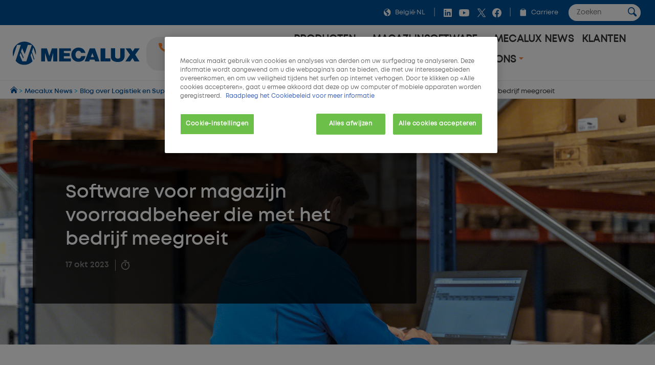

--- FILE ---
content_type: text/html;charset=UTF-8
request_url: https://www.mecalux.be/blog/software-voor-magazijn-voorraadbeheer
body_size: 51186
content:

<!DOCTYPE html>
<html class="ltr mx  " dir=ltr lang=nl-BE>
<head>
<meta charset=utf-8>
<title>Software voor magazijn voorraadbeheer die meegroeit - Mecalux.be</title>
<meta name=description content="De implementatie van een WMS garandeert een totale controle van de voorraden. Bij het maken van een keuze moet er echter wel rekening worden gehouden met een aantal functionaliteiten die de groei van de onderneming zullen bevorderen."/>
<meta name=robots content="">
<meta property=og:url content="https://www.mecalux.be/blog/software-voor-magazijn-voorraadbeheer"/>
<meta property=og:type content=product />
<meta property=og:title content="Software voor magazijn voorraadbeheer die met het bedrijf meegroeit"/>
<meta property=og:description content="De implementatie van een WMS garandeert een totale controle van de voorraden. Bij het maken van een keuze moet er echter wel rekening worden gehouden met een aantal functionaliteiten die de groei van de onderneming zullen bevorderen."/>
<meta property=og:image content="https://mecaluxbe.cdnwm.com/img/blog/software-voor-magazijn-voorraadbeheer.1.6.jpg"/>
<meta property=fb:app_id content=837947119702794 />
<meta name=twitter:card content=summary_large_image>
<meta name=twitter:url content="https://www.mecalux.be/blog/software-voor-magazijn-voorraadbeheer">
<meta name=twitter:site content="@mecalux_group">
<meta name=twitter:title content="Software voor magazijn voorraadbeheer die met het bedrijf meegroeit">
<meta name=twitter:description content="De implementatie van een WMS garandeert een totale controle van de voorraden. Bij het maken van een keuze moet er echter wel rekening worden gehouden met een aantal functionaliteiten die de groei van de onderneming zullen bevorderen.">
<meta name=twitter:image content="https://mecaluxbe.cdnwm.com/img/blog/software-voor-magazijn-voorraadbeheer.1.6.jpg">
<meta content=Mecalux name=author>
<meta content="width=device-width, initial-scale=1, maximum-scale=1" name=viewport>
<meta name=format-detection content="telephone=no">
<link href="https://www.mecalux.be/blog/software-voor-magazijn-voorraadbeheer" rel=canonical />
<link rel=preload href="https://mecaluxbe.cdnwm.com/o/corporate-theme/fonts/Mont/Mont-Regular.woff2" as=font type="font/woff2" crossorigin>
<link rel=preload href="https://mecaluxbe.cdnwm.com/o/corporate-theme/fonts/Mont/Mont-SemiBold.woff2" as=font type="font/woff2" crossorigin>
<style>@charset "UTF-8";@font-face{font-family:Primary;font-style:normal;font-weight:400;font-display:swap;src:url(https://mecaluxbe.cdnwm.com/o/corporate-theme/fonts/Mont/Mont-Regular.woff2) format("woff2") , url(https://mecaluxbe.cdnwm.com/o/corporate-theme/fonts/Mont/Mont-Regular.ttf) format("truetype");unicode-range: U+0600-06FF, U+0460-052F, U+1C80-1C88, U+20B4, U+2DE0-2DFF, U+A640-A69F, U+FE2E-FE2F, U+0400-045F, U+0490-0491, U+04B0-04B1, U+2116, U+0100-024F, U+0259, U+1E00-1EFF, U+2020, U+20A0-20AB, U+20AD-20CF, U+2113, U+2C60-2C7F, U+A720-A7FF, U+0000-00FF, U+0131, U+0152-0153, U+02BB-02BC, U+02C6, U+02DA, U+02DC, U+2000-206F, U+2074, U+20AC, U+2122, U+2191, U+2193, U+2212, U+2215, U+FEFF, U+FFFD
}@font-face{font-family:Secondary;font-style:normal;font-weight:700;font-display:swap;src:url(https://mecaluxbe.cdnwm.com/o/corporate-theme/fonts/Mont/Mont-SemiBold.woff2) format("woff2") , url(https://mecaluxbe.cdnwm.com/o/corporate-theme/fonts/Mont/Mont-SemiBold.ttf) format("truetype");unicode-range: U+0600-06FF, U+0460-052F, U+1C80-1C88, U+20B4, U+2DE0-2DFF, U+A640-A69F, U+FE2E-FE2F, U+0400-045F, U+0490-0491, U+04B0-04B1, U+2116, U+0100-024F, U+0259, U+1E00-1EFF, U+2020, U+20A0-20AB, U+20AD-20CF, U+2113, U+2C60-2C7F, U+A720-A7FF, U+0000-00FF, U+0131, U+0152-0153, U+02BB-02BC, U+02C6, U+02DA, U+02DC, U+2000-206F, U+2074, U+20AC, U+2122, U+2191, U+2193, U+2212, U+2215, U+FEFF, U+FFFD
}@font-face{font-family:Terciary;font-style:normal;font-weight:400;font-display:swap;src:url(https://mecaluxbe.cdnwm.com/o/corporate-theme/fonts/Mont/Mont-Regular.woff2) format("woff2") , url(https://mecaluxbe.cdnwm.com/o/corporate-theme/fonts/Mont/Mont-Regular.ttf) format("truetype");unicode-range: U+0600-06FF, U+0460-052F, U+1C80-1C88, U+20B4, U+2DE0-2DFF, U+A640-A69F, U+FE2E-FE2F, U+0400-045F, U+0490-0491, U+04B0-04B1, U+2116, U+0100-024F, U+0259, U+1E00-1EFF, U+2020, U+20A0-20AB, U+20AD-20CF, U+2113, U+2C60-2C7F, U+A720-A7FF, U+0000-00FF, U+0131, U+0152-0153, U+02BB-02BC, U+02C6, U+02DA, U+02DC, U+2000-206F, U+2074, U+20AC, U+2122, U+2191, U+2193, U+2212, U+2215, U+FEFF, U+FFFD
}</style>
<style>.f-html{padding:0!important}</style>
<style id=liferayPortalCSS>@charset "UTF-8";@media screen and (min-width:0) and (max-width:479px){header.sticky-header .corporate--sticky-header--cta{font-size:14.600109375px;line-height:1}}@media screen and (min-width:480px) and (max-width:959px){header.sticky-header .corporate--sticky-header--cta{font-size:17.28px;line-height:1}}@media screen and (min-width:960px) and (max-width:1299px){header.sticky-header .corporate--sticky-header--cta{font-size:17.28px;line-height:1}}@media screen and (min-width:1300px) and (max-width:1599px){header.sticky-header .corporate--sticky-header--cta{font-size:17.28px;line-height:1}}@media screen and (min-width:1600px) and (max-width:10000000px){header.sticky-header .corporate--sticky-header--cta{font-size:17.28px;line-height:1}}@media screen and (min-width:0) and (max-width:479px){.corporate--highlight,.corporate--blockquote,.corporate--title-list,h4:not([class]){font-size:17.1551285156px;line-height:1}}@media screen and (min-width:480px) and (max-width:959px){.corporate--highlight,.corporate--blockquote,.corporate--title-list,h4:not([class]){font-size:20.736px;line-height:1}}@media screen and (min-width:960px) and (max-width:1299px){.corporate--highlight,.corporate--blockquote,.corporate--title-list,h4:not([class]){font-size:20.736px;line-height:1}}@media screen and (min-width:1300px) and (max-width:1599px){.corporate--highlight,.corporate--blockquote,.corporate--title-list,h4:not([class]){font-size:20.736px;line-height:1}}@media screen and (min-width:1600px) and (max-width:10000000px){.corporate--highlight,.corporate--blockquote,.corporate--title-list,h4:not([class]){font-size:20.736px;line-height:1}}@media screen and (min-width:0) and (max-width:479px){h3:not([class]),.mecalux--content--title,.corporate--title-h3,.corporate--paragraph-title,.corporate--title-paragraph,.corporate--subtitle-section{font-size:20.1572760059px;line-height:1}}@media screen and (min-width:480px) and (max-width:959px){h3:not([class]),.mecalux--content--title,.corporate--title-h3,.corporate--paragraph-title,.corporate--title-paragraph,.corporate--subtitle-section{font-size:24.8832px;line-height:1}}@media screen and (min-width:960px) and (max-width:1299px){h3:not([class]),.mecalux--content--title,.corporate--title-h3,.corporate--paragraph-title,.corporate--title-paragraph,.corporate--subtitle-section{font-size:24.8832px;line-height:1}}@media screen and (min-width:1300px) and (max-width:1599px){h3:not([class]),.mecalux--content--title,.corporate--title-h3,.corporate--paragraph-title,.corporate--title-paragraph,.corporate--subtitle-section{font-size:24.8832px;line-height:1}}@media screen and (min-width:1600px) and (max-width:10000000px){h3:not([class]),.mecalux--content--title,.corporate--title-h3,.corporate--paragraph-title,.corporate--title-paragraph,.corporate--subtitle-section{font-size:24.8832px;line-height:1}}@media screen and (min-width:0) and (max-width:479px){.corporate--section-title-centered,h2:not([class]),.corporate--title-h2,.corporate--section-title,.corporate--title-section{font-size:23.6847993069px;line-height:1}}@media screen and (min-width:480px) and (max-width:959px){.corporate--section-title-centered,h2:not([class]),.corporate--title-h2,.corporate--section-title,.corporate--title-section{font-size:29.85984px;line-height:1}}@media screen and (min-width:960px) and (max-width:1299px){.corporate--section-title-centered,h2:not([class]),.corporate--title-h2,.corporate--section-title,.corporate--title-section{font-size:29.85984px;line-height:1}}@media screen and (min-width:1300px) and (max-width:1599px){.corporate--section-title-centered,h2:not([class]),.corporate--title-h2,.corporate--section-title,.corporate--title-section{font-size:29.85984px;line-height:1}}@media screen and (min-width:1600px) and (max-width:10000000px){.corporate--section-title-centered,h2:not([class]),.corporate--title-h2,.corporate--section-title,.corporate--title-section{font-size:29.85984px;line-height:1}}@media screen and (min-width:0) and (max-width:479px){.corporate--header--heading{font-size:27.8296391856px;line-height:1}}@media screen and (min-width:480px) and (max-width:959px){.corporate--header--heading{font-size:35.831808px;line-height:1}}@media screen and (min-width:960px) and (max-width:1299px){.corporate--header--heading{font-size:35.831808px;line-height:1}}@media screen and (min-width:1300px) and (max-width:1599px){.corporate--header--heading{font-size:35.831808px;line-height:1}}@media screen and (min-width:1600px) and (max-width:10000000px){.corporate--header--heading{font-size:35.831808px;line-height:1}}@media screen and (min-width:0) and (max-width:479px){.corporate--blockquote:before{font-size:62.3299686897px;line-height:1}}@media screen and (min-width:480px) and (max-width:959px){.corporate--blockquote:before{font-size:89.1610044826px;line-height:1}}@media screen and (min-width:960px) and (max-width:1299px){.corporate--blockquote:before{font-size:89.1610044826px;line-height:1}}@media screen and (min-width:1300px) and (max-width:1599px){.corporate--blockquote:before{font-size:89.1610044826px;line-height:1}}@media screen and (min-width:1600px) and (max-width:10000000px){.corporate--blockquote:before{font-size:89.1610044826px;line-height:1}}:root{--mlx-font-primary:Primary , Lato , Helvetica Neue , Arial , Helvetica , sans-serif;--mlx-font-secondary:Secondary , Raleway , Helvetica Neue , Arial , Helvetica , sans-serif;--mlx-font-terciary:Terciary , Roboto , Helvetica Neue , Arial , Helvetica , sans-serif;--mlx-title-font-size:1.75rem;--mlx-paragraph-font-size:.95rem;--mlx-button-font-size:.95rem;--mlx-body-font-size:1rem;--mlx-body-color:#444;--mlx-blue-dark:#00284b;--mlx-blue-primary:#005198;--mlx-blue-extra:#0070d3;--mlx-blue-link:#006dcd;--mlx-blue-link-hover:#2a9cff;--mlx-blue-light:#daedff;--mlx-orange-extra-dark:#7f380e;--mlx-orange-primary:#e76e26;--mlx-orange-extra:#fa6900;--mlx-orange-extra-lighter:#ea8346;--mlx-red-secondary:#d10019;--mlx-alert:#c09853;--mlx-success:#468847;--mlx-danger:#b94a48;--mlx-white:#fff;--mlx-gray-light:#fafafa;--mlx-gray-dark:#555;--mlx-black:#000;--mlx-default-border:1px solid #efefef;--mlx-basic-radius:.4rem;--mlx-component-max-width:1400px}*{box-sizing:border-box}html{scroll-behavior:smooth;scroll-padding-top:9rem}body{background:#fff;color:#444;font-family:Primary,Lato,Helvetica\ Neue,Arial,Helvetica,sans-serif;font-size:1rem;margin:0;padding:0}p{line-height:150%}.journal-content-article>br{display:none}strong,b,.bold{font-family:Secondary,Raleway,Helvetica\ Neue,Arial,Helvetica,sans-serif;font-weight:700}u{color:#000;display:block;margin-bottom:1rem;margin-top:0;font-family:Secondary,Raleway,Helvetica\ Neue,Arial,Helvetica,sans-serif;font-weight:700;background:initial;line-height:inherit;text-decoration:none}.hide,.hidden{display:none}.ie a img{border:0}.corporate--section .corporate--section{margin-bottom:.3333333333rem}.corporate--section{max-width:1400px;margin:0 auto;width:100%;padding:4rem 7rem}@media (max-width:959px){.corporate--section{padding:3rem}}@media (max-width:479px){.corporate--section{padding:2rem 1rem}}.corporate--section img{max-width:100%}.corporate--section img[data-fancybox]{cursor:pointer}h2:not([class]),.corporate--title-h2,.corporate--section-title,.corporate--title-section{color:#000;display:block;margin-bottom:1rem;margin-top:2rem;font-family:Secondary,Raleway,Helvetica\ Neue,Arial,Helvetica,sans-serif;font-weight:700;background:initial;line-height:inherit;text-transform:initial}.corporate--section-title-centered{color:#000;display:block;margin-bottom:1rem;margin-top:0;font-family:Secondary,Raleway,Helvetica\ Neue,Arial,Helvetica,sans-serif;font-weight:700;text-align:center;background:initial;line-height:inherit}.corporate--subtitle-section{color:#000;display:block;margin-bottom:1rem;margin-top:1.5rem;font-family:Secondary,Raleway,Helvetica\ Neue,Arial,Helvetica,sans-serif;font-weight:700;background:initial;line-height:inherit}h3:not([class]),.mecalux--content--title,.corporate--title-h3,.corporate--paragraph-title,.corporate--title-paragraph{color:#000;display:block;margin-bottom:1rem;margin-top:0;font-family:Secondary,Raleway,Helvetica\ Neue,Arial,Helvetica,sans-serif;font-weight:700;background:initial;line-height:inherit}h4:not([class]){color:#555;display:block;margin-bottom:1rem;margin-top:1.5rem;font-family:Secondary,Raleway,Helvetica\ Neue,Arial,Helvetica,sans-serif;font-weight:400;background:initial;line-height:inherit}.corporate--title-list{color:#000;display:block;margin-bottom:1rem;margin-top:2rem;font-family:Secondary,Raleway,Helvetica\ Neue,Arial,Helvetica,sans-serif;font-weight:700;background:initial;line-height:inherit}.corporate--title-list-centered{text-align:center}.corporate--title-h1{color:#000;display:block;margin-bottom:1.5rem;margin-top:0;font-family:Secondary,Raleway,Helvetica\ Neue,Arial,Helvetica,sans-serif;font-weight:700;background:initial;line-height:inherit;font-size:2rem}.corporate--title-h1-centered{text-align:center}.corporate--subtitle-p{margin-bottom:2.5rem;font-size:1.1rem}.corporate--paragraph,.corporate--section p:not([class]){background:initial;color:#222;margin-top:0;margin-bottom:1rem}.corporate--paragraph-centered{padding:0;margin:0 0 1rem;font-size:1.1rem;text-align:center}.corporate--blockquote{color:#000;display:block;margin-bottom:1rem;margin-top:0;font-family:Secondary,Raleway,Helvetica\ Neue,Arial,Helvetica,sans-serif;font-weight:400;background:initial;line-height:inherit;margin:2rem 0;text-align:right}.corporate--blockquote p{font-style:italic}.corporate--blockquote:before{content:"“";color:#ddd;display:block;margin-bottom:-3rem;margin-top:0;font-family:Secondary,Raleway,Helvetica\ Neue,Arial,Helvetica,sans-serif;font-weight:700;background:initial;line-height:inherit}@media (max-width:479px){.corporate--blockquote:before{margin-bottom:-2rem}}.corporate--signature{background:initial;color:#222;margin-top:0;margin-bottom:1rem}.corporate--signature:before{content:" ";display:flex;padding-top:1rem;width:300px;border-top:2px solid #eee;margin-top:1rem}.corporate--signature:before{margin-left:auto}.corporate--signature .corporate--cite{margin:.25rem 0}.corporate--cite{font-family:Secondary,Raleway,Helvetica\ Neue,Arial,Helvetica,sans-serif;font-weight:700;background:initial;font-size:large;color:#333;margin-top:1rem;margin-bottom:1rem;font-style:inherit;display:block}.corporate--highlight{color:#005198;display:block;margin-bottom:1rem;margin-top:0;font-family:Secondary,Raleway,Helvetica\ Neue,Arial,Helvetica,sans-serif;font-weight:700;background:initial;line-height:inherit;margin:2rem;text-align:center}.corporate--highlight:before{content:" ";display:flex;padding-top:1rem;width:60px;border-top:2px solid #000;margin:auto}.corporate--lead{font-family:Secondary,Raleway,Helvetica\ Neue,Arial,Helvetica,sans-serif;font-weight:700;background:initial;font-size:large;color:#555;margin-top:1rem;margin-bottom:1rem}.corporate--lead:before{content:" ";display:flex;padding-top:1rem;width:40px;border-top:2px solid #fa6900}.corporate--section li{margin-bottom:1rem}.corporate--unordered-list{list-style-type:none;margin-bottom:1rem}@media (max-width:959px){.corporate--unordered-list{padding-left:1.5rem}}.corporate--unordered-list .corporate--unordered-list--item{margin-top:1rem;margin-bottom:1rem;padding-left:1rem;list-style-type:disc}.corporate--ordered-list{list-style:none;counter-reset:item;margin-bottom:7rem}.corporate--ordered-list--item{font-family:Primary,Lato,Helvetica\ Neue,Arial,Helvetica,sans-serif;counter-increment:item;padding-bottom:1rem;position:relative}.corporate--ordered-list--item:before{margin-right:-33px;content:counter(item);border:solid 1px #ccc;border-radius:100%;padding:5px;text-align:center;color:#ccc;position:absolute;left:-40px;top:-5px;width:22px;height:22px}dd{background:initial;color:#222;margin-top:0;margin-bottom:0}.corporate--table,.corporate--table-responsive,.corporate--table-rwd{border-collapse:collapse;width:100%;margin-bottom:3rem}.corporate--table thead,.corporate--table-responsive thead,.corporate--table-rwd thead{background-color:#dfedf5;vertical-align:top;font-size:1.1rem}.corporate--table thead th,.corporate--table-responsive thead th,.corporate--table-rwd thead th{border:4px solid #fff}.corporate--table tr:not(:first-child),.corporate--table-responsive tr:not(:first-child),.corporate--table-rwd tr:not(:first-child){border-top:3px solid #dfedf5}.corporate--table tr:last-child,.corporate--table-responsive tr:last-child,.corporate--table-rwd tr:last-child{border-bottom:3px solid #dfedf5}.corporate--table th,.corporate--table td,.corporate--table-responsive th,.corporate--table-responsive td,.corporate--table-rwd th,.corporate--table-rwd td{padding:1.25rem 1rem;text-align:left}.corporate--table-responsive{table-layout:fixed}@media (max-width:959px){.corporate--table-responsive th,.corporate--table-responsive td{display:block}}@media (max-width:640px){.corporate--table-rwd thead{display:none}}.corporate--table-rwd td{display:flex;align-items:center;justify-content:space-between}@media (max-width:640px){.corporate--table-rwd td{padding:.5rem;text-align:right}.corporate--table-rwd td>*{display:contents}}@media (min-width:640px){.corporate--table-rwd td{display:table-cell}}.corporate--table-rwd td:before{content:attr(data-th) ": ";font-family:Secondary,Raleway,Helvetica\ Neue,Arial,Helvetica,sans-serif;font-weight:700;color:#005198;text-align:left;margin-right:1rem;flex:0 0 25%}@media (min-width:640px){.corporate--table-rwd td:before{display:none}}@media (max-width:640px){.corporate--table-rwd tr{display:block;padding:.75rem 0}}.corporate--table-overflow{overflow-x:auto}.corporate--image{max-width:100%;width:100%}.corporate--image--full-width{max-width:100%;margin:0 auto}figure picture{width:100%;height:100%}figure picture img{width:100%;height:100%}.corporate--figure-video,.corporate--figure-video-youtube{overflow:hidden;width:100%;margin:0;padding:0;position:relative}.corporate--figure-video-youtube,.corporate--figure-video-youtube-youtube{padding-bottom:56.25%}.corporate--video-youtube{position:absolute;top:0;left:0;width:100%;height:100%}.corporate--video{object-fit:cover;width:100%;height:100%;display:block;background-color:#000}.corporate--video:focus{outline:none}.corporate--video-figcaption{font-family:Secondary,Raleway,Helvetica\ Neue,Arial,Helvetica,sans-serif;font-weight:700;background:initial;font-size:medium;color:#888;margin-top:0;margin-bottom:1rem;margin:1rem .5rem;padding-left:1rem;border-left:3px solid #fa6900}video:fullscreen{object-fit:contain!important}.corporate--link,.corporate--section a:not([class]){color:#006ece;margin-bottom:0;margin-top:0;padding:0;text-decoration:none}.corporate--link:hover,.corporate--section a:not([class]):hover{color:#2a9cff}.corporate--link:hover:after,.corporate--section a:not([class]):hover:after{filter:brightness(130%)}.corporate--cta{font-family:Secondary,Raleway,Helvetica\ Neue,Arial,Helvetica,sans-serif;font-weight:700;color:#fff;margin-bottom:3rem;margin-top:0;padding:1rem 2rem;text-decoration:none;display:inline-block;background-color:#0070d3;border-radius:5px}.corporate--cta:hover{color:#fff}.corporate--cta:hover:after{filter:brightness(130%)}.corporate--link-block{color:#006ece;margin-bottom:3rem;margin-top:0;padding:1rem 2rem;text-decoration:none;display:inline-block;background-color:#eee;border-bottom:2px solid #888}.corporate--link-block:hover{color:#2a9cff}.corporate--link-block:hover:after{filter:brightness(130%)}.corporate--date{background:initial;font-size:medium;color:#888;margin-top:0;margin-bottom:1rem}.formlyAlerts{max-width:1400px;margin:0 auto;padding:1rem 2rem}.corporate--demo--request--container .formlyAlerts{padding:0}.formlyAlert{display:block;text-align:center;padding:.5rem 1rem;background-color:#b94a48;border-color:#b94a48;color:#fff;margin-bottom:.2rem;border-radius:2px}[class*="--mediabar--container"]{position:sticky;width:100%;top:70px}@media all and (-ms-high-contrast:none){[class*="--mediabar--container"].sticky-mediabar{position:fixed;top:0;transform:translateY(70px)}}@media (-ms-high-contrast:none) and (max-width:768px){[class*="--mediabar--container"].sticky-mediabar{transform:translateY(0)}}.corporate--scroll-progress-bar{position:absolute;bottom:0;left:0;width:100%;background-color:#fafafa;height:.3125rem;border:0;appearance:none}.corporate--scroll-progress-bar::-webkit-progress-bar{background-color:#fafafa}.corporate--scroll-progress-bar::-webkit-progress-value{background-color:#005198}.corporate--scroll-progress-bar::-moz-progress-bar{background-color:#005198}.corporate--figure{border:1px solid #eee;padding:3rem;margin:2rem 0}@media (max-width:959px){.corporate--figure{padding:2rem}}@media (max-width:479px){.corporate--figure{padding:1rem}}.corporate--figcaption{text-align:center}.corporate--video{border:1px solid #eee;width:100%}.corporate--video .video-js{width:100%!important}.object-fit-bg{background-position:center center;background-size:cover;background-repeat:no-repeat}.object-fit-w{position:absolute;inset:0;min-width:100%;min-height:auto!important;height:auto!important;width:100%}.object-fit-h{position:absolute;inset:0;min-width:auto;min-height:100%;height:100%;width:auto}@-webkit-keyframes justified-gallery-show-caption-animation{0%{opacity:0}to{opacity:.7}}@-moz-keyframes justified-gallery-show-caption-animation{0%{opacity:0}to{opacity:.7}}@-o-keyframes justified-gallery-show-caption-animation{0%{opacity:0}to{opacity:.7}}@keyframes justified-gallery-show-caption-animation{0%{opacity:0}to{opacity:.7}}@-webkit-keyframes justified-gallery-show-entry-animation{0%{opacity:0}to{opacity:1}}@-moz-keyframes justified-gallery-show-entry-animation{0%{opacity:0}to{opacity:1}}@-o-keyframes justified-gallery-show-entry-animation{0%{opacity:0}to{opacity:1}}@keyframes justified-gallery-show-entry-animation{0%{opacity:0}to{opacity:1}}.justified-gallery{width:100%;position:relative;overflow:hidden}.justified-gallery>a,.justified-gallery>div{position:absolute;display:inline-block;overflow:hidden;opacity:0;filter:alpha(opacity=0)}.justified-gallery>a>img,.justified-gallery>div>img,.justified-gallery>a>a>img,.justified-gallery>div>a>img{position:absolute;top:50%;left:50%;margin:0;padding:0;border:0}.justified-gallery>a>.caption,.justified-gallery>div>.caption{display:none;position:absolute;bottom:0;padding:5px;background-color:#000;left:0;right:0;margin:0;color:#fff;font-size:12px;font-weight:300;font-family:sans-serif}.justified-gallery>a>.caption.caption-visible,.justified-gallery>div>.caption.caption-visible{display:initial;opacity:.7;filter:"alpha(opacity=70)";-webkit-animation:justified-gallery-show-caption-animation .5s 0 ease;-moz-animation:justified-gallery-show-caption-animation .5s 0 ease;-ms-animation:justified-gallery-show-caption-animation .5s 0 ease}.justified-gallery>.entry-visible{opacity:1;filter:alpha(opacity=100);-webkit-animation:justified-gallery-show-entry-animation .5s 0 ease;-moz-animation:justified-gallery-show-entry-animation .5s 0 ease;-ms-animation:justified-gallery-show-entry-animation .5s 0 ease}.justified-gallery>.spinner{position:absolute;bottom:0;margin-left:-24px;padding:10px 0;left:50%;opacity:initial;filter:initial;overflow:initial}.justified-gallery>.spinner>span{display:inline-block;opacity:0;filter:alpha(opacity=0);width:8px;height:8px;margin:0 4px;background-color:#000;border-radius:6px}.cookies-box-responsive{background-color:#fafafa;padding:1.2rem}.cookies-box-responsive .micro.nomargin{background:initial;font-size:small;color:#222;margin-top:0;margin-bottom:0}.cookies-box-responsive .text-claro{color:#006ece;margin-bottom:0;margin-top:0;padding:0;text-decoration:none}.cookies-box-responsive .text-claro:hover{color:#2a9cff}.cookies-box-responsive .text-claro:hover:after{filter:brightness(130%)}.cookies-box-responsive a.text-claro.pull-right{display:block;float:right}.mecalux--contact--main .thankyou-message{padding:0 21px}.corporate--search--filters--item.active{background-color:#fafafa}.breadcrumb-last,.breadcrumb-last:hover{pointer-events:none;color:#333!important}.corporate--demo--request--button{margin-bottom:.65rem}.corporate--link--uniqtab{display:block;position:relative}.corporate--product--glass-icon{position:absolute;width:4rem;height:4rem;inset:0;margin:auto}header:not(.pageheader){display:block}.lexicon-icon{height:1em;width:1em}.lfr-layout-structure-item-container{--spacer-3:0}.lfr-layout-structure-item-row{overflow:inherit!important}.corporate--breadcrumb--container{background-color:#fff;border-bottom:1px solid #eee;border-top:1px solid #eee;width:100%}.corporate--breadcrumb{padding:10px 20px;margin:0!important;line-height:0!important;white-space:nowrap;overflow:hidden;text-overflow:ellipsis}.corporate--breadcrumb--inicio{background:initial;font-size:small;color:#09adf2;margin-top:0;margin-bottom:0;display:inline-block}.corporate--breadcrumb--link{color:#005198;margin-bottom:0;margin-top:0;padding:0;text-decoration:none}.corporate--breadcrumb--link:hover{color:#048aff}.corporate--breadcrumb--link:hover:after{filter:brightness(130%)}.corporate--breadcrumb--image{max-width:.85rem!important;max-height:.85rem!important}.corporate--breadcrumb--item{list-style:none;background:initial;font-size:.8rem;color:#09adf2;margin-top:0;margin-bottom:0;display:inline-block}.corporate--topbar{position:relative;z-index:300;background-color:#005198;flex:100%}.corporate--topbar--list{padding:.5rem 1.5rem;margin:0;display:flex;justify-content:flex-end;flex-wrap:wrap;list-style-type:none}@media (max-width:959px){.corporate--topbar--list{padding:.5rem .75rem}}@media (max-width:479px){.corporate--topbar--label-text{display:none}}.corporate--topbar--list-item{display:flex;padding:.25rem 0;align-items:center}@media (min-width:640px){.corporate--topbar--list-item{position:relative}}.corporate--topbar--list-item+.corporate--topbar--list-item:before{content:"|";color:#bbb;margin:0 .5rem}@media (max-width:479px){.corporate--topbar--list-item+.corporate--topbar--list-item:before{margin:0 .25rem}}.corporate--topbar--list-item label{cursor:pointer}.corporate--topbar--checkbox{display:none}.corporate--topbar--link{display:flex;align-items:center;white-space:nowrap;font-size:.8rem;color:#fff;text-decoration:none}.corporate--topbar--link:hover{color:#fff}@media (max-width:640px){.corporate--topbar--link{font-size:0}}.corporate--topbar--figure{display:flex;width:.9rem;height:.9rem;padding:0 .5rem;box-sizing:content-box}@media (max-width:350px){.corporate--topbar--figure{padding:0 .25rem}}.corporate--topbar--social-icon{width:24px;height:24px;padding:0 .25rem;box-sizing:content-box}.corporate--topbar--link:hover{color:#00aef0}.corporate--topbar--lang-label-link{display:flex;align-items:center;white-space:nowrap;font-size:.8rem;color:#fff;text-decoration:none;padding:0 .5rem}.corporate--search-bar{display:flex}.corporate--search-bar--form{display:flex;justify-content:center;align-items:center;padding:0 .25rem 0 1.25rem}@media (max-width:640px){.corporate--search-bar--form{padding:.1rem .25rem 0}}@media (max-width:350px){.corporate--search-bar--form{display:none}}.corporate--search-bar--form-input{border:0;border-radius:1rem;padding:.5rem 1rem;outline:none;width:0;font-family:inherit}@media (min-width:640px){.corporate--search-bar--form-input{width:140px;padding-right:2rem}}@media (max-width:639px){.corporate--search-bar--form-input{background:transparent}}.corporate--search-bar--form-button{border:0;border-radius:2rem;margin-left:-2rem;padding:.25rem .5rem;background:#fff;cursor:pointer}@media (max-width:640px){.corporate--search-bar--form-button{background:transparent}}.corporate--search-bar--form-button-image{width:17.5px}.corporate--search-bar--dropdown-input#search:checked~.corporate--search-bar{display:flex}.corporate--search-bar--dropdown-input#search:checked+.corporate--search-bar--dropdown-icon-open{background-image:url(/o/corporate-theme/theme-images/00_menu_ico_menuclose.svg)}.corporate--header-contact{display:flex;align-items:center;background:#fff}@media (max-width:420px){.corporate--header-contact{display:none}}.corporate--header-contact--button{border-radius:1.5rem;padding:.75rem 1.5rem;background-color:#ff7f22;font-family:Secondary,Raleway,Helvetica\ Neue,Arial,Helvetica,sans-serif;font-weight:700;color:#fff;text-decoration:none;margin-left:.75rem;display:flex}.corporate--header-contact--button:hover{background-color:#f78345;transition:all .4s ease}.corporate--header-contact--button:active{background-color:#7b3300}.corporate--header-contact--button.phone{background-color:#eee;color:#000}@media (max-width:380px){.corporate--header-contact--button.mail{display:none}}@media (max-width:959px){.corporate--header-contact--button span{display:none}.corporate--header-contact--button{padding:.5rem 1.5rem}}@media (max-width:640px){.corporate--header-contact--button{padding:.5rem 1rem;margin-left:.5rem}}@media (max-width:479px){.corporate--header-contact--button{padding:.5rem .75rem}}.corporate--header-contact--button-image{width:18px;height:18px;box-sizing:content-box}@media (min-width:960px){.corporate--header-contact--button-image{padding:0 .5rem 0 0}}.corporate--header-contact--form{flex:auto;display:flex;align-items:center;justify-content:flex-end}@media (max-width:640px){.corporate--header-contact--form{padding-right:.75rem}}.corporate--header-contact--form-input{border:2px solid #eee;border-radius:1.25rem;padding:.75rem 2.5rem .75rem 1rem;outline:none;width:100%}@media (min-width:640px){.corporate--header-contact--form-input{max-width:14rem}}@media (min-width:960px){.corporate--header-contact--form-input{max-width:18rem}}.corporate--header-contact--form-button{flex:none;background-color:#333;border:2px solid #333;height:2.5rem;width:2.5rem;border-radius:2rem;margin-left:-2.25rem;cursor:pointer;outline:none}.corporate--header-contact--form-button:hover{transition:all .4s ease;background-color:#555;border-color:#555}.corporate--header-contact--form-button-image{width:18px}.corporate--menu{flex:1 1 100%;font-family:Terciary,Roboto,Helvetica\ Neue,Arial,Helvetica,sans-serif;padding:0 0 1rem}@media (max-width:959px){.corporate--menu{padding:0}}.corporate--menu li{list-style:none}.corporate--menu input[type="checkbox"]{display:none}.corporate--menu--menu{background:#fff;width:100%;margin:0;padding:0}@media screen and (min-width:1280px){.corporate--menu--menu{position:relative;display:flex;flex-wrap:wrap;justify-content:flex-start}}@media screen and (max-width:1279px){.corporate--menu--menu{max-height:max-content;overflow-y:inherit;position:absolute;right:0;left:0;padding:0 1rem 1rem;box-shadow:0 5px 5px #0000004d;z-index:2}}@media (max-width:479px){.corporate--menu--menu{padding:0 .5rem 1rem}}.corporate--menu--dropdown-icon{position:relative;z-index:6;cursor:pointer;color:#ff7f22;background-image:url(/o/corporate-theme/theme-images/00_menu_ico_dropdown.svg);background-repeat:no-repeat;background-position:center;width:10px;height:14px;transition:all .2s ease-out;display:inline-block}@media (max-width:479px){.corporate--menu--dropdown-icon{background-position:center 6px;width:19px;height:19px;margin-left:5px}}.corporate--menu--section-link,.corporate--menu--subsection-column-heading,.corporate--menu--subsection-link{color:#333;text-decoration:none}.corporate--menu--section-link{font-weight:700;text-transform:uppercase;letter-spacing:.25px;font-size:1.2rem;position:relative;z-index:6;cursor:pointer}.corporate--menu--subsection-heading{font-weight:700;font-size:1.2rem;letter-spacing:.5px;padding:.5rem .75rem;color:#005198;display:block;text-decoration:none;background-color:#eee;border-radius:.5rem;margin-bottom:.5rem}.corporate--menu--subsection-list{padding:0 .75rem .5rem}.corporate--menu--subsection-column-list{padding:.25rem 0 .5rem}.corporate--menu--subsection-list-item{padding:.45rem .25rem 0 0;font-size:.9rem}.corporate--menu--subsection-column-heading{font-weight:700;font-size:1.1rem}.corporate--menu--section-buttons{margin:.25rem .5rem;display:flex;flex-wrap:wrap}.corporate--menu--button{margin:.5rem .5rem .5rem 0;border-radius:1.5rem;padding:.75rem 2rem;background-color:#ff7f22;color:#fff;text-decoration:none;font-size:1.25rem;text-transform:uppercase}.corporate--menu--button:hover{background-color:#f78345;transition:all .4s ease}.corporate--menu--button:active{background-color:#7b3300}.corporate--menu--button-image{width:20px;height:20px;margin-right:.5rem}.corporate--menu--section.hightlight-menu:hover:after{content:inherit!important}@media (min-width:960px){.corporate--menu--section.hightlight-menu{padding-left:1.25rem!important}}.corporate--menu--section.hightlight-menu .corporate--menu--section-link{color:#888;font-family:Terciary,Roboto,Helvetica\ Neue,Arial,Helvetica,sans-serif!important;font-weight:400!important;letter-spacing:.1px;display:block}.corporate--menu--section.hightlight-menu .corporate--menu--section-link:hover{color:#ff7f22}@media (min-width:960px){.corporate--menu--section.hightlight-menu .corporate--menu--section-link:before{content:"";border-right:1px solid #888;position:relative;left:-.75rem}}.corporate--menu--input,.corporate--menu--hamburguer-icon{display:none}@media screen and (min-width:1280px){.corporate--menu label[for="menu"]{display:none}.corporate--menu--section{padding:.5rem}.corporate--menu--section:hover:after{content:"";display:block;position:absolute;padding-top:.3rem;width:40px;border-bottom:3px solid #fa6900}.corporate--menu--dropdown{position:absolute;transform:none;display:flex;flex-wrap:wrap;flex-direction:row;width:100%;max-height:0;left:0;padding:2rem;background:#fff;z-index:4;box-shadow:0 5px 5px #0000004d;transition:all .2s ease-out;opacity:0;pointer-events:none}.corporate--menu--section:hover .corporate--menu--dropdown{max-height:1300px;pointer-events:auto;opacity:1}.corporate--menu--subsection{padding:.5rem 1rem;flex:0 0 25%;max-width:25%}.corporate--menu--subsection-column-list{padding:.25rem 1rem 1rem 0}.corporate--menu--subsection-heading:hover{color:#0070d3}.corporate--menu--subsection-column-heading:hover,.corporate--menu--subsection-link:hover{color:#888}.corporate--menu--section-buttons{display:none}}@media screen and (min-width:1280px) and (max-width:1600px){.corporate--menu--subsection{flex:0 0 33%;max-width:33%}}@media screen and (min-width:1280px) and (max-width:1299px){.corporate--menu--subsection{flex:0 0 50%;max-width:50%}}@media screen and (max-width:768px){.corporate--menu--menu{max-height:calc(100vh - 75px);overflow-y:auto}.corporate--menu--dropdown{transform:scaleY(0)}.corporate--menu--input:checked~.corporate--menu+.corporate--menu--dropdown{pointer-events:none;max-height:0}.corporate--menu--input#menu:checked~.corporate--menu .corporate--menu--input:checked+.corporate--menu--dropdown{transform:scaleY(1)}.corporate--menu--input#menu:not(:checked)~.corporate--menu .corporate--menu--dropdown{pointer-events:none;max-height:0}}@media (max-width:420px){div.corporate--header-contact{display:flex}a.corporate--header-contact--button{padding:.5rem}.corporate--menu--hamburguer-icon{margin:0 .5rem}}@media (max-width:380px){a.corporate--header-contact--button.mail{display:flex}}@media (max-width:340px){a.corporate--header-contact--button{margin-left:.2rem}}@media (max-width:300px){.corporate--menu--hamburguer-icon{display:flex}header #main-navigation .corporate--top-header{padding:.5rem 0 .75rem .3rem}.corporate--menu--hamburguer-bars:after,.corporate--menu--hamburguer-bars:before{width:30px}.corporate--menu--hamburguer-icon{height:30px;width:30px}}@media screen and (max-width:1279px){.corporate--menu{padding-bottom:0}.corporate--menu--hamburguer-icon{display:flex;justify-content:center;align-items:center;height:36px;width:36px;cursor:pointer;margin:0 1rem}}@media screen and (max-width:1279px) and (max-width:300px){.corporate--menu--hamburguer-icon{display:none}}@media screen and (max-width:1279px){.corporate--menu--hamburguer-bars{display:block;width:35px;height:5px;cursor:pointer;margin:0 0 0 auto;background:#005198;border-radius:1rem;position:relative}.corporate--menu--hamburguer-bars:before{content:"";display:block;width:35px;height:5px;cursor:pointer;margin:0 0 10px;background:#005198;border-radius:1rem;position:absolute;top:-10px;transition:all .2s ease-in-out}.corporate--menu--hamburguer-bars:after{content:"";display:block;width:35px;height:5px;cursor:pointer;margin:0 0 10px;background:#005198;border-radius:1rem;position:absolute;bottom:-20px;transition:all .2s ease-in-out}.corporate--menu--section-link{padding-left:.75rem}.corporate--menu,.corporate--menu--dropdown{opacity:0;transform-origin:top center;transform:none;pointer-events:none;z-index:4;max-height:0;display:block;transition:all .2s ease-out}.corporate--menu--input#menu:checked~.corporate--menu--hamburguer-icon .corporate--menu--hamburguer-bars{background:transparent;transition:background .2s ease-in-out}.corporate--menu--input#menu:checked~.corporate--menu--hamburguer-icon .corporate--menu--hamburguer-bars:before{transition:transform .2s ease-in-out;transform:rotate(-45deg) translate(-6px,6px)}.corporate--menu--input#menu:checked~.corporate--menu--hamburguer-icon .corporate--menu--hamburguer-bars:after{transition:transform .2s ease-in-out;transform:rotate(45deg) translate(-8px,-8px)}.corporate--menu--input#menu:checked~.corporate--menu{opacity:1;pointer-events:auto;max-height:1300px}.corporate--menu--input#menu:checked~.corporate--menu .corporate--menu--input:checked+.corporate--menu--dropdown{opacity:1;pointer-events:auto;max-height:1300px;padding:1rem 0 0}.corporate--menu--input#menu:not(:checked)~.corporate--menu+.corporate--menu--dropdown{pointer-events:none;max-height:0}.corporate--menu--input:checked~.corporate--menu+.corporate--menu--dropdown{pointer-events:none;max-height:0}.corporate--menu--section:has(.corporate--menu--input:checked) .corporate--menu--dropdown-icon{rotate:180deg;background-position:center 4px;filter:grayscale(1)}.corporate--menu--dropdown,.corporate--menu{display:block}.corporate--menu--section{padding:1rem 0 0}.corporate--menu--dropdown{flex-direction:column;padding:0}.corporate--menu--subsection{flex:auto;max-width:none}}.corporate--menu--software .corporate--menu--dropdown{flex-wrap:initial}.corporate--menu--software .corporate--menu--subsection-heading{color:#888;font-weight:700;margin-bottom:1rem}.corporate--menu--software .corporate--menu--subsection-list{border-top:1px solid #f2f2f2}.corporate--menu--software .corporate--menu--software-gartner{display:none;color:#fff;background:#005198;font-family:Secondary,Raleway,Helvetica\ Neue,Arial,Helvetica,sans-serif;font-size:1.1rem;width:100%;position:relative}.corporate--menu--software .corporate--menu--subsection-column-heading{font-size:1.2rem;letter-spacing:.5px;padding:.5rem .75rem;color:#005198;display:block;text-decoration:none;background-color:#eee;border-radius:.5rem;margin-bottom:.5rem}.corporate--menu--software .corporate--menu--subsection-column-heading+.corporate--menu--subsection-list-item{padding-left:.5rem}.corporate--menu--software .corporate--menu--subsection-column-heading+.corporate--menu--subsection-list-item .corporate--menu--subsection-link{font-weight:700;font-size:1.1rem}.corporate--menu--software .corporate--menu--sublink-list{padding:0}.corporate--menu--software .corporate--menu--sublink-list .corporate--menu--sublink-item{padding:.45rem .25rem 0 0;font-size:.9rem}.corporate--menu--software .corporate--menu--sublink-list .corporate--menu--sublink-link{color:#333;text-decoration:none}.corporate--menu--software .corporate--menu--software--image{display:none}.corporate--menu--software .corporate--menu--software--image .corporate--menu--image-software{width:330px}.corporate--menu--software .corporate--menu--subsection-row-list{padding:.25rem 0 .5rem}.corporate--menu--software .corporate--menu--subsection-list-item{padding:.45rem .25rem 0 0;font-size:.9rem}.corporate--menu--software .corporate--menu--subsection-row-heading{font-weight:700;font-size:1.1rem;display:block;text-decoration:none;color:#333}.corporate--menu--software .corporate--menu--subsection-row-heading:hover{color:#2a9cff}.corporate--menu--software .corporate--menu--subsection-row-heading+.corporate--menu--subsection-list-item{padding-left:.5rem}.corporate--menu--software .corporate--menu--subsection-row-heading+.corporate--menu--subsection-list-item .corporate--menu--subsection-link{font-weight:700;font-size:1.1rem}.corporate--menu--software .corporate--menu--subsection-row-description{margin:0;font-size:.9rem}.corporate--menu--software .corporate--menu--option-list{padding:0;display:flex;justify-content:start;align-items:center}.corporate--menu--software .corporate--menu--option-item{padding:0 .5rem 0 0;font-size:.9rem;margin:.45rem .5rem 0 0}.corporate--menu--software .corporate--menu--option-item:first-child{border-right:.1rem solid #333}.corporate--menu--software .corporate--menu--option-link{color:#333}.corporate--menu--software .corporate--menu--button{background:#e76e26;border-radius:.4rem;border:1px solid #e76e26;color:#fff;cursor:pointer;padding:.5rem 1.3rem;text-decoration:none;font-family:Secondary,Raleway,Helvetica\ Neue,Arial,Helvetica,sans-serif;font-weight:700;display:inline-flex;justify-content:center;align-items:center;margin-left:2rem;font-size:1rem}.corporate--menu--software .corporate--menu--button:hover{background-color:#e76e26;transition:all .4s ease;color:#fff}.corporate--menu--software .corporate--menu--button:after{content:"";width:1rem;height:.9rem;background-image:url(data:image/svg+xml,%0A%3Csvg\ viewBox=\'0\ 0\ 6\ 9\'\ xmlns=\'http://www.w3.org/2000/svg\'\ fill-rule=\'evenodd\'\ clip-rule=\'evenodd\'\ stroke-linejoin=\'round\'\ stroke-miterlimit=\'2\'%3E%3Cpath\ d=\'M.848.001c.182.022.352.1.489.226l3.605\ 3.606a.833.833\ 0\ 01.001\ 1.112L1.336\ 8.552c-.22.198-.543.296-.838.172-.477-.201-.639-.898-.285-1.294l3.041-3.041C2.199\ 3.334.965\ 2.41.104\ 1.212-.189.783.168.057.791.001a.542.542\ 0\ 01.057\ 0z\'\ fill=\'%23fff\'/%3E%3C/svg%3E);background-repeat:no-repeat;background-position:center;background-size:.5rem;margin-left:.2rem}.corporate--menu--software .corporate--menu--subsection-list{border-top:0}.corporate--menu--software .corporate--menu--subsection:last-child{border-right:none}.corporate--menu--software .corporate--menu--software--image{padding:0;margin:0}.corporate--menu--software .corporate--menu--subsection-row{padding-bottom:1rem}@media (max-width:1299px){.corporate--menu--software .corporate--menu--option-list{display:block}.corporate--menu--software .corporate--menu--option-item:first-child{border-right:none}}@media (min-width:960px){.corporate--menu--software .corporate--menu--subsection{flex:0 0 auto;max-width:initial}.corporate--menu--software .corporate--menu--software-gartner{display:block}.corporate--menu--software .corporate--menu--software--image{display:block;margin-bottom:2rem;padding-left:3rem}.corporate--menu--software .corporate--menu--dropdown{justify-content:flex-start;padding:1rem}.corporate--menu--software .corporate--menu--subsection{max-width:30%!important;border-right:1px solid #eee}.corporate--menu--software .corporate--menu--subsection-heading{background:none;border-radius:0;text-transform:uppercase;border-bottom:.1rem solid #eee}}@media (min-width:1300px){.corporate--menu--software .corporate--menu--subsection{max-width:25%!important}.corporate--menu--software .corporate--menu--subsection-heading{padding-bottom:0}.corporate--menu--software .corporate--menu--subsection-row-list{padding:.25rem 1rem 1rem 0}.corporate--menu--software .corporate--menu--subsection-row-description{margin:.5rem 0 0}.corporate--menu--software .corporate--menu--subsection-column{display:flex;justify-content:space-around;align-items:flex-start;padding-top:.5rem}.corporate--menu--software .corporate--menu--software--image .corporate--menu--image-software{width:380px}}@media (max-width:1299px){.corporate--menu--software .corporate--menu--option-list{display:block}.corporate--menu--software .corporate--menu--option-item:first-child{border-right:none}.corporate--menu--software .corporate--menu--dropdown{padding:0;border-right:none}.corporate--menu--software #menuSoftwareSubsectionContent{display:none}}.corporate--header--container{position:relative;max-width:100%;padding:1.4rem 20px 1.1rem;margin:auto;background-color:#fff;display:flex;flex-direction:column;justify-content:center;border-bottom:1px solid #eee}@media screen and (max-width:61.19rem){.corporate--header--container{padding:2rem}}@media (max-width:479px){.corporate--header--container{padding:2rem 1rem}}.corporate--header{position:relative;text-align:left}@media screen and (max-width:61.19rem){.corporate--header{text-align:center;max-width:100%}}.corporate--header--heading{color:#222;display:block;margin-bottom:0;margin-top:0;font-family:Secondary,Raleway,Helvetica\ Neue,Arial,Helvetica,sans-serif;font-weight:700;background:initial;line-height:inherit;text-rendering:optimizeLegibility}@media (min-width:960px){.corporate--header--subheading{margin-top:0}}.corporate--header--subheading-highlighted{font-size:1.3em}header#main-navigation{background-color:#fff;width:100%;top:-100px;z-index:200}@media screen and (max-width:1279px){header#main-navigation{display:flex;flex-wrap:wrap;align-items:center}}@media (max-width:768px){header#main-navigation{position:sticky;top:0;box-shadow:0 0 6px -2px #0000004d}}header#main-navigation .corporate--top-header{position:relative;flex:auto;display:flex;justify-content:space-between;align-items:center;padding:.5rem 0 .75rem 1rem}@media (min-width:1280px){header#main-navigation .corporate--top-header{padding:.5rem 1.5rem .25rem}}header#main-navigation .corporate--top-header:has(.corporate--menu){flex-wrap:wrap}@media (min-width:1280px){header#main-navigation .corporate--top-header:has(.corporate--menu) .corporate--menu--section:first-of-type{padding-left:0}}header#main-navigation .corporate--logo{flex:0 1 auto;padding-top:.25rem;z-index:6;background-color:#fff}@media (max-width:1299px){header#main-navigation .corporate--logo{flex:1 1 auto}}header#main-navigation .corporate--logo-image{height:60px}@media (max-width:959px){header#main-navigation .corporate--logo-image{height:45px}}.corporate--header-contact{z-index:6;background-color:#fff}header.sticky-header{background-color:#fafafa;width:100%;height:70px;position:fixed;z-index:200;top:0;display:flex;justify-content:space-between;align-items:center;padding:0 1.25rem;transform:translateY(-200px);transition:transform .3s ease;overflow:hidden}@media (max-width:768px){header.sticky-header{display:none}}header.sticky-header .corporate--sticky-header--logo{flex:1 0 22.5%}header.sticky-header .corporate--sticky-header--logo-image{width:100%;max-width:150px}header.sticky-header .corporate--sticky-header--title{flex:1 1 100%;padding:0 1rem;font-family:Secondary,Raleway,Helvetica\ Neue,Arial,Helvetica,sans-serif;font-weight:700;margin:0;text-align:center}@media (min-width:960px){header.sticky-header .corporate--sticky-header--title{font-size:1.2rem}}header.sticky-header .corporate--sticky-header--cta-wrapper{flex:1 0 22.5%;text-align:right}header.sticky-header .corporate--sticky-header--cta{background:#f56d24;border-radius:.4rem;border:none;color:#fff;cursor:pointer;padding:.7rem 2rem;text-decoration:none;font-family:Secondary,Raleway,Helvetica\ Neue,Arial,Helvetica,sans-serif;font-weight:700;display:inline-block;font-size:.9rem;text-align:center}header.sticky-header .corporate--sticky-header--cta:hover{background-color:#f78345;transition:all .4s ease;color:#fff}header.sticky-header .corporate--sticky-header--cta:active{background:#933807;color:#fff}@media (max-width:1299px){header.sticky-header .corporate--sticky-header--cta{padding:.5rem 1rem}}@media (max-width:959px){header.sticky-header .corporate--sticky-header--cta{font-size:.8rem}}@media (min-width:768px){header.sticky-header.active{transform:translateY(0);box-shadow:0 0 10px #00000080}}@media (min-width:768px) and (-ms-high-contrast:none){header.sticky-header.active{position:fixed}}</style>
<script>var locale="nl_BE";var mecalux={};mecalux.ASSETS_VERSION="1767787147189";mecalux.CSS_FOLDER="https://mecaluxbe.cdnwm.com/o/corporate-theme/css";mecalux.JS_FOLDER="https://mecaluxbe.cdnwm.com/o/corporate-theme/js";mecalux.LOCALE="nl_BE";mecalux.THEME_CDN_PATH="https://mecaluxbe.cdnwm.com/o/corporate-theme";mecalux.currentPageId=String("Blog_Detail_Blogc1-logiciel-logistique_Blogp-m41p08-mlxadrp93-2201-warehouse-inventory-management");mecalux.gtmAccount="GTM-KDVJQ37";mecalux.isSignedIn=false;mecalux.logs=false;mecalux.pageDatePublished="2023-10-17";mecalux.pageDateModified="2025-09-23";mecalux.pagePath="/"+String("Blog_Detail_Blogc1-logiciel-logistique_Blogp-m41p08-mlxadrp93-2201-warehouse-inventory-management").replaceAll("_","/");mecalux.pageView="Blog_Detail_Blogc1-logiciel-logistique_Blogp-m41p08-mlxadrp93-2201-warehouse-inventory-management";mecalux.pageMaster="Blog_Detail";mecalux.pageUrl="/blog/software-voor-magazijn-voorraadbeheer";mecalux.pageType="Blog_Detail";mecalux.pageBreadCrumbCustomDimensions={"masterName_Level1":"Mecalux-insights-top","masterName_Level2":"Blog","masterName_Level3":"Blogc1-logiciel-logistique","masterName_Level4":"Blogp-m41p08-mlxadrp93-2201-warehouse-inventory-management"};mecalux.siteId="BE";mecalux.userType="EXT";mecalux.fullUrl=performance?(performance.getEntriesByType?performance.getEntriesByType("navigation")[0].name:window.location.href):window.location.href;mecalux.URL=new URL(mecalux.fullUrl);dataLayer=[{'pagePath':mecalux.pagePath,'Site':mecalux.siteId,'URL':'/blog/software-voor-magazijn-voorraadbeheer','pageType':mecalux.pageType,'userType':mecalux.userType,'traffic_type':mecalux.userType,event:'pageview',context:{site:mecalux.siteId,language:mecalux.LOCALE.substr(0,2),url_path:mecalux.URL.pathname,url_host:mecalux.URL.protocol+"//"+mecalux.URL.hostname,url_querystring:mecalux.URL.search,url_fragment:mecalux.URL.hash,url_full:mecalux.URL.toString(),page_title:String("Software voor magazijn voorraadbeheer die meegroeit - Mecalux.be"),page_h1:String("Software voor magazijn voorraadbeheer die met het bedrijf meegroeit"),page_date_published:mecalux.pageDatePublished,page_date_modified:mecalux.pageDateModified,page_master:mecalux.currentPageId.split("_").pop(),pageType:mecalux.pageType,contentType:mecalux.pageType.split("_")[0],formatType:mecalux.pageType.split("_").length>1?mecalux.pageType.split("_").pop():mecalux.pageType.split("_")[0],masterName_Level1:mecalux.pageBreadCrumbCustomDimensions?mecalux.pageBreadCrumbCustomDimensions.masterName_Level1||undefined:undefined,masterName_Level2:mecalux.pageBreadCrumbCustomDimensions?mecalux.pageBreadCrumbCustomDimensions.masterName_Level2||undefined:undefined,masterName_Level3:mecalux.pageBreadCrumbCustomDimensions?mecalux.pageBreadCrumbCustomDimensions.masterName_Level3||undefined:undefined,masterName_Level4:mecalux.pageBreadCrumbCustomDimensions?mecalux.pageBreadCrumbCustomDimensions.masterName_Level4||undefined:undefined,masterPath_Short:"/"+mecalux.pageType.split("_")[0]+(mecalux.currentPageId.split("_").length<=1?"":("/"+mecalux.currentPageId.split("_").pop())),masterPath_Long:mecalux.pagePath},user:{traffic_type:mecalux.userType,customerGroup:undefined,user_mail:undefined,user_phone:undefined,user_ID:undefined},interaction:{formType:undefined,formSubtype:undefined,formPosition:undefined,ctaOrigin:undefined,leadID:undefined,errorType:undefined,clickURL:undefined,clickMaster:undefined,clickContent:undefined,viewContent:undefined,ctaContent:undefined,clickLocation:undefined,clickContentType:undefined,pdfName:undefined}}];if(typeof(mecalux.pageBreadCrumbCustomDimensions)=="object"){try{dataLayer.push(mecalux.pageBreadCrumbCustomDimensions)}catch(err){}}</script>
<script>(function(w,d,s,l,i){w[l]=w[l]||[];w[l].push({'gtm.start':new Date().getTime(),event:'gtm.js'});var f=d.getElementsByTagName(s)[0],j=d.createElement(s),dl=l!='dataLayer'?'&l='+l:'';j.async=true;j.src='https://www.googletagmanager.com/gtm.js?id='+i+dl;f.parentNode.insertBefore(j,f);})(window,document,'script','dataLayer','GTM-KDVJQ37');</script>
<style>.grecaptcha-badge{visibility:hidden}</style>
<script>var _hsq=window._hsq=window._hsq||[];_hsq.push(['setPath',['',mecalux.currentPageId.split('_').join('/')].join('/')]);</script>
<script id=hs-script-loader async defer src="//js.hs-scripts.com/3416544.js"></script>
<script type=importmap>{"imports":{"react-dom":"/o/frontend-js-react-web/__liferay__/exports/react-dom.js","@clayui/breadcrumb":"/o/frontend-taglib-clay/__liferay__/exports/@clayui$breadcrumb.js","@clayui/charts":"/o/frontend-taglib-clay/__liferay__/exports/@clayui$charts.js","@clayui/empty-state":"/o/frontend-taglib-clay/__liferay__/exports/@clayui$empty-state.js","react":"/o/frontend-js-react-web/__liferay__/exports/react.js","react-dom-16":"/o/frontend-js-react-web/__liferay__/exports/react-dom-16.js","@clayui/navigation-bar":"/o/frontend-taglib-clay/__liferay__/exports/@clayui$navigation-bar.js","@clayui/icon":"/o/frontend-taglib-clay/__liferay__/exports/@clayui$icon.js","@clayui/table":"/o/frontend-taglib-clay/__liferay__/exports/@clayui$table.js","@clayui/slider":"/o/frontend-taglib-clay/__liferay__/exports/@clayui$slider.js","@clayui/multi-select":"/o/frontend-taglib-clay/__liferay__/exports/@clayui$multi-select.js","@clayui/nav":"/o/frontend-taglib-clay/__liferay__/exports/@clayui$nav.js","@clayui/provider":"/o/frontend-taglib-clay/__liferay__/exports/@clayui$provider.js","@clayui/panel":"/o/frontend-taglib-clay/__liferay__/exports/@clayui$panel.js","@clayui/list":"/o/frontend-taglib-clay/__liferay__/exports/@clayui$list.js","@liferay/dynamic-data-mapping-form-field-type":"/o/dynamic-data-mapping-form-field-type/__liferay__/index.js","@clayui/date-picker":"/o/frontend-taglib-clay/__liferay__/exports/@clayui$date-picker.js","@clayui/label":"/o/frontend-taglib-clay/__liferay__/exports/@clayui$label.js","@liferay/frontend-js-api/data-set":"/o/frontend-js-dependencies-web/__liferay__/exports/@liferay$js-api$data-set.js","@clayui/core":"/o/frontend-taglib-clay/__liferay__/exports/@clayui$core.js","@clayui/pagination-bar":"/o/frontend-taglib-clay/__liferay__/exports/@clayui$pagination-bar.js","@clayui/layout":"/o/frontend-taglib-clay/__liferay__/exports/@clayui$layout.js","@clayui/multi-step-nav":"/o/frontend-taglib-clay/__liferay__/exports/@clayui$multi-step-nav.js","@liferay/frontend-js-api":"/o/frontend-js-dependencies-web/__liferay__/exports/@liferay$js-api.js","@clayui/toolbar":"/o/frontend-taglib-clay/__liferay__/exports/@clayui$toolbar.js","@clayui/badge":"/o/frontend-taglib-clay/__liferay__/exports/@clayui$badge.js","react-dom-18":"/o/frontend-js-react-web/__liferay__/exports/react-dom-18.js","@clayui/link":"/o/frontend-taglib-clay/__liferay__/exports/@clayui$link.js","@clayui/card":"/o/frontend-taglib-clay/__liferay__/exports/@clayui$card.js","@clayui/tooltip":"/o/frontend-taglib-clay/__liferay__/exports/@clayui$tooltip.js","@clayui/button":"/o/frontend-taglib-clay/__liferay__/exports/@clayui$button.js","@clayui/tabs":"/o/frontend-taglib-clay/__liferay__/exports/@clayui$tabs.js","@clayui/sticker":"/o/frontend-taglib-clay/__liferay__/exports/@clayui$sticker.js","@clayui/form":"/o/frontend-taglib-clay/__liferay__/exports/@clayui$form.js","@clayui/popover":"/o/frontend-taglib-clay/__liferay__/exports/@clayui$popover.js","@clayui/shared":"/o/frontend-taglib-clay/__liferay__/exports/@clayui$shared.js","@clayui/localized-input":"/o/frontend-taglib-clay/__liferay__/exports/@clayui$localized-input.js","@clayui/modal":"/o/frontend-taglib-clay/__liferay__/exports/@clayui$modal.js","@clayui/color-picker":"/o/frontend-taglib-clay/__liferay__/exports/@clayui$color-picker.js","@clayui/pagination":"/o/frontend-taglib-clay/__liferay__/exports/@clayui$pagination.js","@clayui/autocomplete":"/o/frontend-taglib-clay/__liferay__/exports/@clayui$autocomplete.js","@clayui/management-toolbar":"/o/frontend-taglib-clay/__liferay__/exports/@clayui$management-toolbar.js","@clayui/time-picker":"/o/frontend-taglib-clay/__liferay__/exports/@clayui$time-picker.js","@clayui/upper-toolbar":"/o/frontend-taglib-clay/__liferay__/exports/@clayui$upper-toolbar.js","@clayui/loading-indicator":"/o/frontend-taglib-clay/__liferay__/exports/@clayui$loading-indicator.js","@clayui/drop-down":"/o/frontend-taglib-clay/__liferay__/exports/@clayui$drop-down.js","@clayui/data-provider":"/o/frontend-taglib-clay/__liferay__/exports/@clayui$data-provider.js","@liferay/language/":"/o/js/language/","@clayui/css":"/o/frontend-taglib-clay/__liferay__/exports/@clayui$css.js","@clayui/alert":"/o/frontend-taglib-clay/__liferay__/exports/@clayui$alert.js","@clayui/progress-bar":"/o/frontend-taglib-clay/__liferay__/exports/@clayui$progress-bar.js","react-16":"/o/frontend-js-react-web/__liferay__/exports/react-16.js","react-18":"/o/frontend-js-react-web/__liferay__/exports/react-18.js"},"scopes":{}}</script><script data-senna-track=temporary>var Liferay=window.Liferay||{};Liferay.Icons=Liferay.Icons||{};Liferay.Icons.controlPanelSpritemap='https://www.mecalux.be/o/corporate-admin-theme/images/clay/icons.svg';Liferay.Icons.spritemap='https://www.mecalux.be/o/corporate-theme/images/clay/icons.svg';</script>
<script data-senna-track=permanent src="/combo?browserId=chrome&minifierType=js&languageId=nl_BE&t=1768375332032&/o/frontend-js-jquery-web/jquery/jquery.min.js&/o/frontend-js-jquery-web/jquery/init.js&/o/frontend-js-jquery-web/jquery/ajax.js&/o/frontend-js-jquery-web/jquery/bootstrap.bundle.min.js&/o/frontend-js-jquery-web/jquery/collapsible_search.js&/o/frontend-js-jquery-web/jquery/fm.js&/o/frontend-js-jquery-web/jquery/form.js&/o/frontend-js-jquery-web/jquery/popper.min.js&/o/frontend-js-jquery-web/jquery/side_navigation.js"></script>
<script data-senna-track=permanent>window.Liferay=window.Liferay||{};window.Liferay.CSP={nonce:''};</script>
<link href="/o/corporate-theme-favicon/favicon.c679a49cc14728a645f8d0476a2426f2f9bf308e.ico" rel=apple-touch-icon />
<link href="/o/corporate-theme-favicon/favicon.c679a49cc14728a645f8d0476a2426f2f9bf308e.ico" rel=icon />
<script data-senna-track=temporary>//<![CDATA[
var Liferay=Liferay||{};Liferay.Browser={acceptsGzip:function(){return true;},getMajorVersion:function(){return 131.0;},getRevision:function(){return'537.36';},getVersion:function(){return'131.0';},isAir:function(){return false;},isChrome:function(){return true;},isEdge:function(){return false;},isFirefox:function(){return false;},isGecko:function(){return true;},isIe:function(){return false;},isIphone:function(){return false;},isLinux:function(){return false;},isMac:function(){return true;},isMobile:function(){return false;},isMozilla:function(){return false;},isOpera:function(){return false;},isRtf:function(){return true;},isSafari:function(){return true;},isSun:function(){return false;},isWebKit:function(){return true;},isWindows:function(){return false;}};Liferay.Data=Liferay.Data||{};Liferay.Data.ICONS_INLINE_SVG=true;Liferay.Data.NAV_SELECTOR='#navigation';Liferay.Data.NAV_SELECTOR_MOBILE='#navigationCollapse';Liferay.Data.isCustomizationView=function(){return false;};Liferay.Data.notices=[];(function(){var available={};var direction={};available['en_US']='Engels\x20\x28Verenigde\x20Staten\x29';direction['en_US']='ltr';available['ar_SA']='Arabisch\x20\x28Saoedi-Arabië\x29';direction['ar_SA']='rtl';available['bg_BG']='Bulgaars\x20\x28Bulgarije\x29';direction['bg_BG']='ltr';available['ca_ES']='Catalaans\x20\x28Spanje\x29';direction['ca_ES']='ltr';available['zh_CN']='Chinees\x20\x28China\x29';direction['zh_CN']='ltr';available['hr_HR']='Kroatisch\x20\x28Kroatië\x29';direction['hr_HR']='ltr';available['cs_CZ']='Tsjechisch\x20\x28Tsjechië\x29';direction['cs_CZ']='ltr';available['da_DK']='Deens\x20\x28Denemarken\x29';direction['da_DK']='ltr';available['nl_NL']='Nederlands\x20\x28Nederland\x29';direction['nl_NL']='ltr';available['nl_BE']='Nederlands\x20\x28België\x29';direction['nl_BE']='ltr';available['en_GB']='Engels\x20\x28Verenigd\x20Koninkrijk\x29';direction['en_GB']='ltr';available['en_AU']='Engels\x20\x28Australië\x29';direction['en_AU']='ltr';available['et_EE']='Estisch\x20\x28Estland\x29';direction['et_EE']='ltr';available['fi_FI']='Fins\x20\x28Finland\x29';direction['fi_FI']='ltr';available['fr_FR']='Frans\x20\x28Frankrijk\x29';direction['fr_FR']='ltr';available['de_DE']='Duits\x20\x28Duitsland\x29';direction['de_DE']='ltr';available['it_IT']='Italiaans\x20\x28Italië\x29';direction['it_IT']='ltr';available['lt_LT']='Litouws\x20\x28Litouwen\x29';direction['lt_LT']='ltr';available['nb_NO']='Noors\x20-\x20Bokmål\x20\x28Noorwegen\x29';direction['nb_NO']='ltr';available['pl_PL']='Pools\x20\x28Polen\x29';direction['pl_PL']='ltr';available['pt_BR']='Portugees\x20\x28Brazilië\x29';direction['pt_BR']='ltr';available['pt_PT']='Portugees\x20\x28Portugal\x29';direction['pt_PT']='ltr';available['ro_RO']='Roemeens\x20\x28Roemenië\x29';direction['ro_RO']='ltr';available['ru_RU']='Russisch\x20\x28Rusland\x29';direction['ru_RU']='ltr';available['sl_SI']='Sloveens\x20\x28Slovenië\x29';direction['sl_SI']='ltr';available['sk_SK']='Slowaaks\x20\x28Slowakije\x29';direction['sk_SK']='ltr';available['es_ES']='Spaans\x20\x28Spanje\x29';direction['es_ES']='ltr';available['sv_SE']='Zweeds\x20\x28Zweden\x29';direction['sv_SE']='ltr';available['tr_TR']='Turks\x20\x28Turkije\x29';direction['tr_TR']='ltr';available['es_MX']='Spaans\x20\x28Mexico\x29';direction['es_MX']='ltr';available['es_AR']='Spaans\x20\x28Argentinië\x29';direction['es_AR']='ltr';available['es_UY']='Spaans\x20\x28Uruguay\x29';direction['es_UY']='ltr';available['es_CL']='Spaans\x20\x28Chili\x29';direction['es_CL']='ltr';available['es_PA']='Spaans\x20\x28Panama\x29';direction['es_PA']='ltr';available['fr_BE']='Frans\x20\x28België\x29';direction['fr_BE']='ltr';available['es_PE']='Spaans\x20\x28Peru\x29';direction['es_PE']='ltr';available['en_ZA']='Engels\x20\x28Zuid-Afrika\x29';direction['en_ZA']='ltr';available['es_CO']='Spaans\x20\x28Colombia\x29';direction['es_CO']='ltr';available['fr_MA']='Frans\x20\x28Marokko\x29';direction['fr_MA']='ltr';available['en_NG']='Engels\x20\x28Nigeria\x29';direction['en_NG']='ltr';available['en_NU']='Engels\x20\x28Niue\x29';direction['en_NU']='ltr';available['en_KE']='Engels\x20\x28Kenia\x29';direction['en_KE']='ltr';available['fr_DZ']='Frans\x20\x28Algerije\x29';direction['fr_DZ']='ltr';available['fr_TN']='Frans\x20\x28Tunesië\x29';direction['fr_TN']='ltr';available['fr_CI']='Frans\x20\x28Ivoorkust\x29';direction['fr_CI']='ltr';available['fr_SN']='Frans\x20\x28Senegal\x29';direction['fr_SN']='ltr';available['fr_CM']='Frans\x20\x28Kameroen\x29';direction['fr_CM']='ltr';available['fr_ML']='Frans\x20\x28Mali\x29';direction['fr_ML']='ltr';available['fr_GA']='Frans\x20\x28Gabon\x29';direction['fr_GA']='ltr';available['lv_LV']='Lets\x20\x28Letland\x29';direction['lv_LV']='ltr';available['en_IE']='Engels\x20\x28Ierland\x29';direction['en_IE']='ltr';let _cache={};if(Liferay&&Liferay.Language&&Liferay.Language._cache){_cache=Liferay.Language._cache;}Liferay.Language={_cache,available,direction,get:function(key){let value=Liferay.Language._cache[key];if(value===undefined){value=key;}return value;}};})();var featureFlags={"LPD-10964":false,"LPD-37927":false,"LPD-10889":false,"LPS-193884":false,"LPD-30371":false,"LPD-11131":true,"LPS-178642":false,"LPS-193005":false,"LPD-31789":false,"LPD-10562":false,"LPD-11212":false,"COMMERCE-8087":false,"LPD-39304":true,"LPD-13311":true,"LRAC-10757":false,"LPD-35941":false,"LPS-180090":false,"LPS-178052":false,"LPD-21414":false,"LPS-185892":false,"LPS-186620":false,"LPD-40533":true,"LPD-40534":true,"LPS-184404":false,"LPD-40530":true,"LPD-20640":false,"LPS-198183":false,"LPD-38869":true,"LPD-35678":false,"LPD-6378":false,"LPS-153714":false,"LPD-11848":false,"LPS-170670":false,"LPD-7822":false,"LPS-169981":false,"LPD-21926":false,"LPS-177027":false,"LPD-37531":false,"LPD-11003":false,"LPD-36446":false,"LPD-39437":false,"LPS-135430":false,"LPD-20556":false,"LPD-45276":false,"LPS-134060":false,"LPS-164563":false,"LPD-32050":false,"LPS-122920":false,"LPS-199086":false,"LPD-35128":false,"LPD-10588":false,"LPD-13778":true,"LPD-11313":false,"LPD-6368":false,"LPD-34594":false,"LPS-202104":false,"LPD-19955":false,"LPD-35443":false,"LPD-39967":false,"LPD-11235":false,"LPD-11232":false,"LPS-196935":true,"LPD-43542":false,"LPS-176691":false,"LPS-197909":false,"LPD-29516":false,"COMMERCE-8949":false,"LPD-11228":false,"LPS-153813":false,"LPD-17809":false,"COMMERCE-13024":false,"LPS-165482":false,"LPS-193551":false,"LPS-197477":false,"LPS-174816":false,"LPS-186360":false,"LPD-30204":false,"LPD-32867":false,"LPS-153332":false,"LPD-35013":true,"LPS-179669":false,"LPS-174417":false,"LPD-44091":true,"LPD-31212":false,"LPD-18221":false,"LPS-155284":false,"LRAC-15017":false,"LPD-19870":false,"LPS-200108":false,"LPD-20131":false,"LPS-159643":false,"LPS-129412":false,"LPS-169837":false,"LPD-20379":false};Liferay.FeatureFlags=Object.keys(featureFlags).reduce((acc,key)=>({...acc,[key]:featureFlags[key]==='true'||featureFlags[key]===true}),{});Liferay.PortletKeys={DOCUMENT_LIBRARY:'com_liferay_document_library_web_portlet_DLPortlet',DYNAMIC_DATA_MAPPING:'com_liferay_dynamic_data_mapping_web_portlet_DDMPortlet',ITEM_SELECTOR:'com_liferay_item_selector_web_portlet_ItemSelectorPortlet'};Liferay.PropsValues={JAVASCRIPT_SINGLE_PAGE_APPLICATION_TIMEOUT:0,UPLOAD_SERVLET_REQUEST_IMPL_MAX_SIZE:512000000};Liferay.ThemeDisplay={getLayoutId:function(){return'42';},getLayoutRelativeControlPanelURL:function(){return'/group/mecalux-be/~/control_panel/manage';},getLayoutRelativeURL:function(){return'/blog/software-voor-magazijn-voorraadbeheer';},getLayoutURL:function(){return'/blog/software-voor-magazijn-voorraadbeheer';},getParentLayoutId:function(){return'0';},isControlPanel:function(){return false;},isPrivateLayout:function(){return'false';},isVirtualLayout:function(){return false;},getBCP47LanguageId:function(){return'nl-BE';},getCanonicalURL:function(){return'https\x3a\x2f\x2fwww\x2emecalux\x2ebe\x2fw\x2fblog\x2fsoftware-voor-magazijn-voorraadbeheer';},getCDNBaseURL:function(){return'https://www.mecalux.be';},getCDNDynamicResourcesHost:function(){return'';},getCDNHost:function(){return'';},getCompanyGroupId:function(){return'20128';},getCompanyId:function(){return'20101';},getDefaultLanguageId:function(){return'nl_BE';},getDoAsUserIdEncoded:function(){return'';},getLanguageId:function(){return'nl_BE';},getParentGroupId:function(){return'382138';},getPathContext:function(){return'';},getPathImage:function(){return'/image';},getPathJavaScript:function(){return'/o/frontend-js-web';},getPathMain:function(){return'/c';},getPathThemeImages:function(){return'https://mecaluxbe.cdnwm.com/o/corporate-theme/images';},getPathThemeRoot:function(){return'/o/corporate-theme';},getPlid:function(){return'4091';},getPortalURL:function(){return'https://www.mecalux.be';},getRealUserId:function(){return'20105';},getRemoteAddr:function(){return'172.16.11.118';},getRemoteHost:function(){return'172.16.11.118';},getScopeGroupId:function(){return'382138';},getScopeGroupIdOrLiveGroupId:function(){return'382138';},getSessionId:function(){return'';},getSiteAdminURL:function(){return'https://www.mecalux.be/group/mecalux-be/~/control_panel/manage?p_p_lifecycle=0&p_p_state=maximized&p_p_mode=view';},getSiteGroupId:function(){return'382138';},getTimeZone:function(){return'UTC';},getURLControlPanel:function(){return'/group/control_panel?refererPlid=4091';},getURLHome:function(){return'https\x3a\x2f\x2fwww\x2emecalux\x2ebe\x2fweb\x2fguest';},getUserEmailAddress:function(){return'';},getUserId:function(){return'20105';},getUserName:function(){return'';},isAddSessionIdToURL:function(){return false;},isImpersonated:function(){return false;},isSignedIn:function(){return false;},isStagedPortlet:function(){return false;},isStateExclusive:function(){return false;},isStateMaximized:function(){return false;},isStatePopUp:function(){return false;}};var themeDisplay=Liferay.ThemeDisplay;Liferay.AUI={getCombine:function(){return true;},getComboPath:function(){return'/combo/?browserId=chrome&minifierType=&languageId=nl_BE&t=1768374844468&';},getDateFormat:function(){return'%d/%m/%Y';},getEditorCKEditorPath:function(){return'/o/frontend-editor-ckeditor-web';},getFilter:function(){var filter='raw';filter='min';return filter;},getFilterConfig:function(){var instance=this;var filterConfig=null;if(!instance.getCombine()){filterConfig={replaceStr:'.js'+instance.getStaticResourceURLParams(),searchExp:'\\.js$'};}return filterConfig;},getJavaScriptRootPath:function(){return'/o/frontend-js-web';},getPortletRootPath:function(){return'/html/portlet';},getStaticResourceURLParams:function(){return'?browserId=chrome&minifierType=&languageId=nl_BE&t=1768374844468';}};Liferay.authToken='8hF79yvu';Liferay.currentURL='\x2fblog\x2fsoftware-voor-magazijn-voorraadbeheer';Liferay.currentURLEncoded='\x252Fblog\x252Fsoftware-voor-magazijn-voorraadbeheer';
//]]></script>
<script data-senna-track=temporary>window.__CONFIG__={basePath:'',combine:true,defaultURLParams:null,explainResolutions:false,exposeGlobal:false,logLevel:'warn',moduleType:'module',namespace:'Liferay',nonce:'',reportMismatchedAnonymousModules:'warn',resolvePath:'/o/js_resolve_modules',url:'/combo/?browserId=chrome&minifierType=js&languageId=nl_BE&t=1768374844468&',waitTimeout:60000};</script><script data-senna-track=permanent src="/o/frontend-js-loader-modules-extender/loader.js?&mac=9WaMmhziBCkScHZwrrVcOR7VZF4=&browserId=chrome&languageId=nl_BE&minifierType=js"></script><script data-senna-track=permanent src="/combo?browserId=chrome&minifierType=js&languageId=nl_BE&t=1768374844468&/o/frontend-js-aui-web/aui/aui/aui-min.js&/o/frontend-js-aui-web/liferay/modules.js&/o/frontend-js-aui-web/liferay/aui_sandbox.js&/o/frontend-js-aui-web/aui/attribute-base/attribute-base-min.js&/o/frontend-js-aui-web/aui/attribute-complex/attribute-complex-min.js&/o/frontend-js-aui-web/aui/attribute-core/attribute-core-min.js&/o/frontend-js-aui-web/aui/attribute-observable/attribute-observable-min.js&/o/frontend-js-aui-web/aui/attribute-extras/attribute-extras-min.js&/o/frontend-js-aui-web/aui/event-custom-base/event-custom-base-min.js&/o/frontend-js-aui-web/aui/event-custom-complex/event-custom-complex-min.js&/o/frontend-js-aui-web/aui/oop/oop-min.js&/o/frontend-js-aui-web/aui/aui-base-lang/aui-base-lang-min.js&/o/frontend-js-aui-web/liferay/dependency.js&/o/frontend-js-aui-web/liferay/util.js&/o/frontend-js-web/liferay/dom_task_runner.js&/o/frontend-js-web/liferay/events.js&/o/frontend-js-web/liferay/lazy_load.js&/o/frontend-js-web/liferay/liferay.js&/o/frontend-js-web/liferay/global.bundle.js&/o/frontend-js-web/liferay/portlet.js&/o/frontend-js-web/liferay/workflow.js&/o/oauth2-provider-web/js/liferay.js"></script>
<script data-senna-track=temporary>window.Liferay=Liferay||{};window.Liferay.OAuth2={getAuthorizeURL:function(){return'https://www.mecalux.be/o/oauth2/authorize';},getBuiltInRedirectURL:function(){return'https://www.mecalux.be/o/oauth2/redirect';},getIntrospectURL:function(){return'https://www.mecalux.be/o/oauth2/introspect';},getTokenURL:function(){return'https://www.mecalux.be/o/oauth2/token';},getUserAgentApplication:function(externalReferenceCode){return Liferay.OAuth2._userAgentApplications[externalReferenceCode];},_userAgentApplications:{}}</script><script data-senna-track=temporary>try{var MODULE_MAIN='@liferay/frontend-js-react-web@5.0.54/index';var MODULE_PATH='/o/frontend-js-react-web';(function(){AUI().applyConfig({groups:{react:{mainModule:MODULE_MAIN,},},});})();}catch(error){console.error(error);}try{var MODULE_MAIN='@liferay/frontend-js-state-web@1.0.30/index';var MODULE_PATH='/o/frontend-js-state-web';(function(){AUI().applyConfig({groups:{state:{mainModule:MODULE_MAIN,},},});})();}catch(error){console.error(error);}try{var MODULE_MAIN='exportimport-web@5.0.100/index';var MODULE_PATH='/o/exportimport-web';(function(){AUI().applyConfig({groups:{exportimportweb:{base:MODULE_PATH+'/js/legacy/',combine:Liferay.AUI.getCombine(),filter:Liferay.AUI.getFilterConfig(),modules:{'liferay-export-import-export-import':{path:'main.js',requires:['aui-datatype','aui-dialog-iframe-deprecated','aui-modal','aui-parse-content','aui-toggler','liferay-portlet-base','liferay-util-window',],},},root:MODULE_PATH+'/js/legacy/',},},});})();}catch(error){console.error(error);}try{var MODULE_MAIN='@liferay/document-library-web@6.0.198/index';var MODULE_PATH='/o/document-library-web';(function(){AUI().applyConfig({groups:{dl:{base:MODULE_PATH+'/js/legacy/',combine:Liferay.AUI.getCombine(),filter:Liferay.AUI.getFilterConfig(),modules:{'document-library-upload-component':{path:'DocumentLibraryUpload.js',requires:['aui-component','aui-data-set-deprecated','aui-overlay-manager-deprecated','aui-overlay-mask-deprecated','aui-parse-content','aui-progressbar','aui-template-deprecated','liferay-search-container','querystring-parse-simple','uploader',],},},root:MODULE_PATH+'/js/legacy/',},},});})();}catch(error){console.error(error);}try{var MODULE_MAIN='staging-processes-web@5.0.65/index';var MODULE_PATH='/o/staging-processes-web';(function(){AUI().applyConfig({groups:{stagingprocessesweb:{base:MODULE_PATH+'/js/legacy/',combine:Liferay.AUI.getCombine(),filter:Liferay.AUI.getFilterConfig(),modules:{'liferay-staging-processes-export-import':{path:'main.js',requires:['aui-datatype','aui-dialog-iframe-deprecated','aui-modal','aui-parse-content','aui-toggler','liferay-portlet-base','liferay-util-window',],},},root:MODULE_PATH+'/js/legacy/',},},});})();}catch(error){console.error(error);}try{var MODULE_MAIN='contacts-web@5.0.65/index';var MODULE_PATH='/o/contacts-web';(function(){AUI().applyConfig({groups:{contactscenter:{base:MODULE_PATH+'/js/legacy/',combine:Liferay.AUI.getCombine(),filter:Liferay.AUI.getFilterConfig(),modules:{'liferay-contacts-center':{path:'main.js',requires:['aui-io-plugin-deprecated','aui-toolbar','autocomplete-base','datasource-io','json-parse','liferay-portlet-base','liferay-util-window',],},},root:MODULE_PATH+'/js/legacy/',},},});})();}catch(error){console.error(error);}try{var MODULE_MAIN='portal-workflow-kaleo-designer-web@5.0.146/index';var MODULE_PATH='/o/portal-workflow-kaleo-designer-web';(function(){AUI().applyConfig({groups:{'kaleo-designer':{base:MODULE_PATH+'/designer/js/legacy/',combine:Liferay.AUI.getCombine(),filter:Liferay.AUI.getFilterConfig(),modules:{'liferay-kaleo-designer-autocomplete-util':{path:'autocomplete_util.js',requires:['autocomplete','autocomplete-highlighters'],},'liferay-kaleo-designer-definition-diagram-controller':{path:'definition_diagram_controller.js',requires:['liferay-kaleo-designer-field-normalizer','liferay-kaleo-designer-utils',],},'liferay-kaleo-designer-dialogs':{path:'dialogs.js',requires:['liferay-util-window'],},'liferay-kaleo-designer-editors':{path:'editors.js',requires:['aui-ace-editor','aui-ace-editor-mode-xml','aui-base','aui-datatype','aui-node','liferay-kaleo-designer-autocomplete-util','liferay-kaleo-designer-utils',],},'liferay-kaleo-designer-field-normalizer':{path:'field_normalizer.js',requires:['liferay-kaleo-designer-remote-services'],},'liferay-kaleo-designer-nodes':{path:'nodes.js',requires:['aui-datatable','aui-datatype','aui-diagram-builder','liferay-kaleo-designer-editors','liferay-kaleo-designer-utils',],},'liferay-kaleo-designer-remote-services':{path:'remote_services.js',requires:['aui-io'],},'liferay-kaleo-designer-templates':{path:'templates.js',requires:['aui-tpl-snippets-deprecated'],},'liferay-kaleo-designer-utils':{path:'utils.js',requires:[],},'liferay-kaleo-designer-xml-definition':{path:'xml_definition.js',requires:['aui-base','aui-component','dataschema-xml','datatype-xml',],},'liferay-kaleo-designer-xml-definition-serializer':{path:'xml_definition_serializer.js',requires:['escape','liferay-kaleo-designer-xml-util'],},'liferay-kaleo-designer-xml-util':{path:'xml_util.js',requires:['aui-base'],},'liferay-portlet-kaleo-designer':{path:'main.js',requires:['aui-ace-editor','aui-ace-editor-mode-xml','aui-tpl-snippets-deprecated','dataschema-xml','datasource','datatype-xml','event-valuechange','io-form','liferay-kaleo-designer-autocomplete-util','liferay-kaleo-designer-editors','liferay-kaleo-designer-nodes','liferay-kaleo-designer-remote-services','liferay-kaleo-designer-utils','liferay-kaleo-designer-xml-util','liferay-util-window',],},},root:MODULE_PATH+'/designer/js/legacy/',},},});})();}catch(error){console.error(error);}try{var MODULE_MAIN='frontend-js-components-web@2.0.80/index';var MODULE_PATH='/o/frontend-js-components-web';(function(){AUI().applyConfig({groups:{components:{mainModule:MODULE_MAIN,},},});})();}catch(error){console.error(error);}try{var MODULE_MAIN='frontend-editor-alloyeditor-web@5.0.56/index';var MODULE_PATH='/o/frontend-editor-alloyeditor-web';(function(){AUI().applyConfig({groups:{alloyeditor:{base:MODULE_PATH+'/js/legacy/',combine:Liferay.AUI.getCombine(),filter:Liferay.AUI.getFilterConfig(),modules:{'liferay-alloy-editor':{path:'alloyeditor.js',requires:['aui-component','liferay-portlet-base','timers',],},'liferay-alloy-editor-source':{path:'alloyeditor_source.js',requires:['aui-debounce','liferay-fullscreen-source-editor','liferay-source-editor','plugin',],},},root:MODULE_PATH+'/js/legacy/',},},});})();}catch(error){console.error(error);}try{var MODULE_MAIN='portal-search-web@6.0.148/index';var MODULE_PATH='/o/portal-search-web';(function(){AUI().applyConfig({groups:{search:{base:MODULE_PATH+'/js/',combine:Liferay.AUI.getCombine(),filter:Liferay.AUI.getFilterConfig(),modules:{'liferay-search-custom-range-facet':{path:'custom_range_facet.js',requires:['aui-form-validator'],},},root:MODULE_PATH+'/js/',},},});})();}catch(error){console.error(error);}try{var MODULE_MAIN='dynamic-data-mapping-web@5.0.115/index';var MODULE_PATH='/o/dynamic-data-mapping-web';(function(){const LiferayAUI=Liferay.AUI;AUI().applyConfig({groups:{ddm:{base:MODULE_PATH+'/js/legacy/',combine:Liferay.AUI.getCombine(),filter:LiferayAUI.getFilterConfig(),modules:{'liferay-ddm-form':{path:'ddm_form.js',requires:['aui-base','aui-datatable','aui-datatype','aui-image-viewer','aui-parse-content','aui-set','aui-sortable-list','json','liferay-form','liferay-map-base','liferay-translation-manager','liferay-util-window',],},'liferay-portlet-dynamic-data-mapping':{condition:{trigger:'liferay-document-library',},path:'main.js',requires:['arraysort','aui-form-builder-deprecated','aui-form-validator','aui-map','aui-text-unicode','json','liferay-menu','liferay-translation-manager','liferay-util-window','text',],},'liferay-portlet-dynamic-data-mapping-custom-fields':{condition:{trigger:'liferay-document-library',},path:'custom_fields.js',requires:['liferay-portlet-dynamic-data-mapping'],},},root:MODULE_PATH+'/js/legacy/',},},});})();}catch(error){console.error(error);}try{var MODULE_MAIN='calendar-web@5.0.105/index';var MODULE_PATH='/o/calendar-web';(function(){AUI().applyConfig({groups:{calendar:{base:MODULE_PATH+'/js/legacy/',combine:Liferay.AUI.getCombine(),filter:Liferay.AUI.getFilterConfig(),modules:{'liferay-calendar-a11y':{path:'calendar_a11y.js',requires:['calendar'],},'liferay-calendar-container':{path:'calendar_container.js',requires:['aui-alert','aui-base','aui-component','liferay-portlet-base',],},'liferay-calendar-date-picker-sanitizer':{path:'date_picker_sanitizer.js',requires:['aui-base'],},'liferay-calendar-interval-selector':{path:'interval_selector.js',requires:['aui-base','liferay-portlet-base'],},'liferay-calendar-interval-selector-scheduler-event-link':{path:'interval_selector_scheduler_event_link.js',requires:['aui-base','liferay-portlet-base'],},'liferay-calendar-list':{path:'calendar_list.js',requires:['aui-template-deprecated','liferay-scheduler',],},'liferay-calendar-message-util':{path:'message_util.js',requires:['liferay-util-window'],},'liferay-calendar-recurrence-converter':{path:'recurrence_converter.js',requires:[],},'liferay-calendar-recurrence-dialog':{path:'recurrence.js',requires:['aui-base','liferay-calendar-recurrence-util',],},'liferay-calendar-recurrence-util':{path:'recurrence_util.js',requires:['aui-base','liferay-util-window'],},'liferay-calendar-reminders':{path:'calendar_reminders.js',requires:['aui-base'],},'liferay-calendar-remote-services':{path:'remote_services.js',requires:['aui-base','aui-component','liferay-calendar-util','liferay-portlet-base',],},'liferay-calendar-session-listener':{path:'session_listener.js',requires:['aui-base','liferay-scheduler'],},'liferay-calendar-simple-color-picker':{path:'simple_color_picker.js',requires:['aui-base','aui-template-deprecated'],},'liferay-calendar-simple-menu':{path:'simple_menu.js',requires:['aui-base','aui-template-deprecated','event-outside','event-touch','widget-modality','widget-position','widget-position-align','widget-position-constrain','widget-stack','widget-stdmod',],},'liferay-calendar-util':{path:'calendar_util.js',requires:['aui-datatype','aui-io','aui-scheduler','aui-toolbar','autocomplete','autocomplete-highlighters',],},'liferay-scheduler':{path:'scheduler.js',requires:['async-queue','aui-datatype','aui-scheduler','dd-plugin','liferay-calendar-a11y','liferay-calendar-message-util','liferay-calendar-recurrence-converter','liferay-calendar-recurrence-util','liferay-calendar-util','liferay-scheduler-event-recorder','liferay-scheduler-models','promise','resize-plugin',],},'liferay-scheduler-event-recorder':{path:'scheduler_event_recorder.js',requires:['dd-plugin','liferay-calendar-util','resize-plugin',],},'liferay-scheduler-models':{path:'scheduler_models.js',requires:['aui-datatype','dd-plugin','liferay-calendar-util',],},},root:MODULE_PATH+'/js/legacy/',},},});})();}catch(error){console.error(error);}</script>
<script data-senna-track=temporary>//<![CDATA[

//]]></script>
<link class=lfr-css-file data-senna-track=temporary href="https://mecaluxbe.cdnwm.com/o/corporate-theme/css/main.css?browserId=chrome&amp;themeId=corporatetheme_WAR_corporatetheme&amp;minifierType=css&amp;languageId=nl_BE&amp;t=1768374896000" id=liferayThemeCSS rel=stylesheet type="text/css"/>
<style data-senna-track=temporary></style>
<style data-senna-track=temporary></style>
<link data-senna-track=permanent href="/o/frontend-js-aui-web/alloy_ui.css?&mac=favIEq7hPo8AEd6k+N5OVADEEls=&browserId=chrome&languageId=nl_BE&minifierType=css&themeId=corporatetheme_WAR_corporatetheme" rel=stylesheet></link>
<link data-senna-track=temporary href="/o/layout-common-styles/main.css?plid=4091&segmentsExperienceId=8691393&t=1656922287536" rel=stylesheet type="text/css">
<script>Liferay.on('ddmFieldBlur',function(event){if(window.Analytics){Analytics.send('fieldBlurred','Form',{fieldName:event.fieldName,focusDuration:event.focusDuration,formId:event.formId,formPageTitle:event.formPageTitle,page:event.page,title:event.title});}});Liferay.on('ddmFieldFocus',function(event){if(window.Analytics){Analytics.send('fieldFocused','Form',{fieldName:event.fieldName,formId:event.formId,formPageTitle:event.formPageTitle,page:event.page,title:event.title});}});Liferay.on('ddmFormPageShow',function(event){if(window.Analytics){Analytics.send('pageViewed','Form',{formId:event.formId,formPageTitle:event.formPageTitle,page:event.page,title:event.title});}});Liferay.on('ddmFormSubmit',function(event){if(window.Analytics){Analytics.send('formSubmitted','Form',{formId:event.formId,title:event.title});}});Liferay.on('ddmFormView',function(event){if(window.Analytics){Analytics.send('formViewed','Form',{formId:event.formId,title:event.title});}});</script><script></script>
<script data-senna-track=temporary>if(window.Analytics){window._com_liferay_document_library_analytics_isViewFileEntry=false;}</script>
</head>
<body class="Blog_Detail chrome controls-visible  yui3-skin-sam signed-out public-page site">
<div class=lfr-css-file id=liferayAUICSS></div>
<noscript><iframe src="https://www.googletagmanager.com/ns.html?id=GTM-KDVJQ37" height=0 width=0 style="display:none;visibility:hidden"></iframe></noscript>
<link href="https://mecaluxbe.cdnwm.com/o/corporate-theme/css/pages/blog-detalle.1767787147189.css" rel=stylesheet type="text/css">
<div class=container-fluid id=wrapper>
<section id=content>
<main id=container class=mecalux>
<header id=stickyHeader class=sticky-header>
<div class=corporate--sticky-header--logo>
<a itemprop=url title='Mecalux, Oplossingen voor opslag' href="/" data-gtm-event=click data-gtm-event-label="/Home" data-gtm-event-click-category="[currentPage]_Sticky_Image_Logo">
<img alt='Mecalux, Oplossingen voor opslag' title='Mecalux, Oplossingen voor opslag' src="https://mecaluxbe.cdnwm.com/o/corporate-theme/images/common/logo-mecalux.svg" itemprop=logo class=corporate--logo-image>
</a>
</div>
<div id=stickyTitle class=corporate--sticky-header--title>
<span></span>
</div>
<div id=stickyCta class=corporate--sticky-header--cta-wrapper>
<a id=stickyCtaBtn class=corporate--sticky-header--cta></a>
</div>
</header>
<div class=corporate--topbar>
<ul class=corporate--topbar--list>
<li class=corporate--topbar--list-item onclick='mecalux.globalGetway.load(event);'>
<label class=corporate--topbar--lang-label-link>
<img src='https://mecaluxbe.cdnwm.com/o/corporate-theme/images/icons/00_menu_ico_world_white.svg' alt="" title="" class=corporate--topbar--figure id=corporate--gateway--label-icon>
<span id=corporate--gateway--label-text class=corporate--topbar--label-text>België·NL</span>
</label>
<div id=globalGatewayDropdown class=corporate--gateway--dropdown></div>
</li>
<li class=corporate--topbar--list-item>
<a href="https://www.linkedin.com/company/mecalux" class="corporate--v3--topbar--v1--link corporate--topbar--link" target=_blank data-gtm-event=click data-gtm-event-label=LinkedIn data-gtm-event-click-category="[currentPage]_Header_Mecalux_Profile_SocialMedia">
<img src="https://mecaluxbe.cdnwm.com/o/corporate-theme/images/icons/ico_linkedin.svg" alt=Linkedin class="corporate--v3--topbar--v1--social-icon corporate--topbar--social-icon">
</a>
<a href="https://www.youtube.com/c/MecaluxGroup" class="corporate--v3--topbar--v1--link corporate--topbar--link" target=_blank data-gtm-event=click data-gtm-event-label=Youtube data-gtm-event-click-category="[currentPage]_Header_Mecalux_Profile_SocialMedia">
<img src="https://mecaluxbe.cdnwm.com/o/corporate-theme/images/icons/ico_youtube.svg" alt=Youtube class="corporate--v3--topbar--v1--social-icon corporate--topbar--social-icon">
</a>
<a href="https://x.com/Mecalux_Group" class="corporate--v3--topbar--v1--link corporate--topbar--link" target=_blank data-gtm-event=click data-gtm-event-label=X data-gtm-event-click-category="[currentPage]_Header_Mecalux_Profile_SocialMedia">
<img src="https://mecaluxbe.cdnwm.com/o/corporate-theme/images/icons/ico_twitter.svg" alt=X class="corporate--v3--topbar--v1--social-icon corporate--topbar--social-icon">
</a>
<a href="https://www.facebook.com/Mecalux.Group" class="corporate--v3--topbar--v1--link corporate--topbar--link" target=_blank data-gtm-event=click data-gtm-event-label=Facebook data-gtm-event-click-category="[currentPage]_Header_Mecalux_Profile_SocialMedia">
<img src="https://mecaluxbe.cdnwm.com/o/corporate-theme/images/icons/ico_facebook.svg" alt=Facebook class="corporate--v3--topbar--v1--social-icon corporate--topbar--social-icon">
</a>
</li>
<li class=corporate--topbar--list-item>
<a href="/carriere" class=corporate--topbar--link title=Carriere data-gtm-event=click data-gtm-event-label="/Jobs" data-gtm-event-click-category="[currentPage]_Header_Contact">
<img src='https://mecaluxbe.cdnwm.com/o/corporate-theme/images/icons/00_menu_ico_jobs_white.svg' alt=Carriere title=Carriere class=corporate--topbar--figure>
Carriere
</a>
</li>
<li class=corporate--topbar--list-item-searchbar>
<form id=search-form-mini class=corporate--search-bar--form action="/zoeken">
<label for=searcher_box class=hide>Zoeken</label>
<input class=corporate--search-bar--form-input name=q title=Zoeken id=searcher_box placeholder=Zoeken type=text maxlength=50 autocomplete=off value="">
<button href="#" id=searcher_btn type=submit class=corporate--search-bar--form-button>
<picture class=corporate--search-bar--form-button-image style="display:block;">
<source srcset="https://mecaluxbe.cdnwm.com/o/corporate-theme/images/icons/00_menu_ico_search.svg" media="(min-width: 640px)"/>
<img src="https://mecaluxbe.cdnwm.com/o/corporate-theme/images/icons/00_menu_ico_search_white.svg" alt="Menu Ico Search"/>
</picture>
</button>
</form>
</li>
</ul>
</div>
<script>mecalux.globalGetway=mecalux.globalGetway||(function(){var contentMasterId=44005;var htmlContainerId="globalGatewayDropdown";var loaded=false;return{loaded:loaded,load:function(event){event.stopPropagation();if(!this.loaded){mecalux.remote.ws.getJournalArticleContentByMasterId(contentMasterId,null,this.response,'portalUrl='+Liferay.ThemeDisplay.getPortalURL()+',currentUrl='+Liferay.currentURL);}else{var container=document.getElementById(htmlContainerId);if(container.style.display!=='none'){mecalux.globalGetway.close();}else{mecalux.globalGetway.open();}}},response:function(data){if(data.error&&window.mecalux.logs){console.log("Error globalGetway response",data)}else if(data.content==undefined){window.location.reload()}else{document.getElementById(htmlContainerId).innerHTML=data.content;mecalux.globalGetway.loaded=true;mecalux.globalGetway.checkOutsideClick();mecalux.cache.init();mecalux.gtm.start();}mecalux.globalGetway.open()},open:function(){document.getElementById(htmlContainerId).style.display="block";},close:function(){document.getElementById(htmlContainerId).style.display="none";},checkOutsideClick:function(){document.addEventListener("click",function(e){try{mecalux.globalGetway.close()}catch(err){if(window.mecalux.logs){console.log("error",err)}}});}}})()</script>
<header class=pageheader id=main-navigation>
<div class=corporate--top-header>
<div class=corporate--logo>
<a itemprop=url title='Mecalux, Oplossingen voor opslag' href="/" data-gtm-event=click data-gtm-event-label="/Home" data-gtm-event-click-category="[currentPage]_Header_Image_Logo">
<img alt='Mecalux, Oplossingen voor opslag' title='Mecalux, Oplossingen voor opslag' src="https://mecaluxbe.cdnwm.com/o/corporate-theme/images/common/logo-mecalux.svg" itemprop=logo class=corporate--logo-image>
</a>
</div>
<div class=corporate--header-contact>
<a href=tel:32-28-085180 rel=nofollow class="corporate--header-contact--button phone" id=working-time-phone style="opacity: 0; pointer-events: none;">
<img src='https://mecaluxbe.cdnwm.com/o/corporate-theme/theme-images/00_menu_ico_phone_orange.svg' class=corporate--header-contact--button-image>
<span>32 28 085180</span>
</a>
<a href="/contact?cta_origin=CTA_header" class="corporate--header-contact--button mail" title=Contact data-gtm-event=click data-gtm-event-label="/Contact" data-gtm-event-click-category="[currentPage]_Header_Contact">
<img src='https://mecaluxbe.cdnwm.com/o/corporate-theme/theme-images/00_menu_ico_mail_white.svg' alt=Contact title=Contact class=corporate--header-contact--button-image>
<span>Contact</span>
</a>
</div>
<script>
document.addEventListener("DOMContentLoaded", async () => {
  try {
    const workingTimeElement = document.getElementById('working-time-phone');
    if (!workingTimeElement) return;

    // 🔹 Llamada segura a una API interna autenticada
    const response = await fetch(
      '/o/corporate-rest-publics-services/v1.0/telephone',
      {
        method: 'GET',
        headers: {
          'Accept': 'application/json',
          'x-csrf-token': Liferay.authToken  // 👈 Token necesario para evitar 403 Forbidden
        },
        credentials: 'include' // 👈 Envia las cookies de sesión del usuario
      }
    );

    if (!response.ok) {
      console.error('Error al llamar a la API:', response.status, response.statusText);
      return;
    }

    const obj = await response.json();

    if (obj && obj.telephone) {
      const tel = obj.telephone;
      workingTimeElement.setAttribute('href', 'tel:' + tel.replace(/[^\d+]+/g, ''));
      workingTimeElement.querySelector('span').textContent = tel;
    }

    // Fade-in effect
    workingTimeElement.style.transition = 'all 0.4s ease-out';
    workingTimeElement.style.opacity = '1';
    workingTimeElement.style.pointerEvents = 'auto';
  } catch (error) {
    console.error('Error al obtener el teléfono:', error);
  }
});
</script>
<input type=checkbox id=menu class=corporate--menu--input>
<label for=menu class=corporate--menu--hamburguer-icon>
<span class=corporate--menu--hamburguer-bars></span>
</label>
<nav class=corporate--menu>
<style>.corporate--menu{flex:1 1 100%;font-family:Terciary,Roboto,Helvetica\ Neue,Arial,Helvetica,sans-serif;padding:0 0 1rem}@media (max-width:959px){.corporate--menu{padding:0}}.corporate--menu--menu{background:#fff;width:100%;margin:0;padding:0}@media screen and (min-width:1280px){.corporate--menu--menu{position:relative;display:flex;flex-wrap:wrap;justify-content:flex-start}}@media screen and (max-width:1279px){.corporate--menu--menu{max-height:max-content;overflow-y:inherit;position:absolute;right:0;left:0;padding:0 1rem 1rem;box-shadow:0 5px 5px #0000004d;z-index:2}.corporate--menu--dropdown,.corporate--menu{display:block}}@media (max-width:479px){.corporate--menu--menu{padding:0 .5rem 1rem}}.corporate--menu li{list-style:none}.corporate--menu input[type="checkbox"]{display:none}.corporate--menu--dropdown-icon{position:relative;z-index:6;cursor:pointer;color:#ff7f22;background-image:url(data:image/svg+xml,%3c?xml%20version=\'1.0\'%20encoding=\'UTF-8\'%20standalone=\'no\'?%3e%3c!DOCTYPE%20svg%20PUBLIC%20\'-//W3C//DTD%20SVG%201.1//EN\'%20\'http://www.w3.org/Graphics/SVG/1.1/DTD/svg11.dtd\'%3e%3csvg%20width=\'100%25\'%20height=\'100%25\'%20viewBox=\'0%200%207%204\'%20version=\'1.1\'%20xmlns=\'http://www.w3.org/2000/svg\'%20xmlns:xlink=\'http://www.w3.org/1999/xlink\'%20xml:space=\'preserve\'%20xmlns:serif=\'http://www.serif.com/\'%20style=\'fill-rule:evenodd;clip-rule:evenodd;stroke-linejoin:round;stroke-miterlimit:2;\'%3e%3cpath%20d=\'M3.182,3.182l-3.182,-3.182l6.364,0l-3.182,3.182Z\'%20style=\'fill:%23f68245;\'/%3e%3c/svg%3e);background-repeat:no-repeat;background-position:center;width:10px;height:14px;transition:all .2s ease-out;display:inline-block}@media (max-width:479px){.corporate--menu--dropdown-icon{background-position:center 6px;width:19px;height:19px;margin-left:5px}}.corporate--menu--section-link,.corporate--menu--subsection-column-heading,.corporate--menu--subsection-link{color:#333;text-decoration:none}.corporate--menu--section-link{font-weight:700;text-transform:uppercase;letter-spacing:.25px;font-size:1.2rem;position:relative;z-index:6;cursor:pointer}.corporate--menu--subsection-heading{font-weight:700;font-size:1.2rem;letter-spacing:.5px;padding:.5rem .75rem;color:#005198;display:block;text-decoration:none;background-color:#eee;border-radius:.5rem;margin-bottom:.5rem}.corporate--menu--subsection-list{padding:0 .75rem .5rem}.corporate--menu--subsection-column-list{padding:.25rem 0 .5rem}.corporate--menu--subsection-list-item{padding:.45rem .25rem 0 0;font-size:.9rem}.corporate--menu--subsection-column-heading{font-weight:700;font-size:1.1rem}.corporate--menu--section-buttons{margin:.25rem .5rem;display:flex;flex-wrap:wrap}.corporate--menu--button{margin:.5rem .5rem .5rem 0;border-radius:1.5rem;padding:.75rem 2rem;background-color:#ff7f22;color:#fff;text-decoration:none;font-size:1.25rem;text-transform:uppercase}.corporate--menu--button:hover{background-color:#f78345;transition:all .4s ease}.corporate--menu--button:active{background-color:#7b3300}.corporate--menu--button-image{width:20px;height:20px;margin-right:.5rem}.corporate--menu--section.hightlight-menu:hover:after{content:inherit!important}@media (min-width:960px){.corporate--menu--section.hightlight-menu{padding-left:1.25rem!important}}.corporate--menu--section.hightlight-menu .corporate--menu--section-link{color:#888;font-family:Terciary,Roboto,Helvetica\ Neue,Arial,Helvetica,sans-serif!important;font-weight:400!important;letter-spacing:.1px;display:block}.corporate--menu--section.hightlight-menu .corporate--menu--section-link:hover{color:#ff7f22}@media (min-width:960px){.corporate--menu--section.hightlight-menu .corporate--menu--section-link:before{content:"";border-right:1px solid #888;position:relative;left:-.75rem}}.corporate--menu--input,.corporate--menu--hamburguer-icon{display:none}@media screen and (min-width:1280px){.corporate--menu label[for="menu"]{display:none}.corporate--menu--section{padding:.5rem}.corporate--menu--section:hover:after{content:"";display:block;position:absolute;padding-top:.3rem;width:40px;border-bottom:3px solid #fa6900}.corporate--menu--dropdown{position:absolute;transform:none;display:flex;flex-wrap:wrap;flex-direction:row;width:100%;max-height:0;left:0;padding:2rem;background:#fff;z-index:4;box-shadow:0 5px 5px #0000004d;transition:all .2s ease-out;opacity:0;pointer-events:none}.corporate--menu--section:hover .corporate--menu--dropdown{max-height:1300px;pointer-events:auto;opacity:1}.corporate--menu--subsection{padding:.5rem 1rem;flex:0 0 25%;max-width:25%}}@media screen and (min-width:1280px) and (max-width:1600px){.corporate--menu--subsection{flex:0 0 33%;max-width:33%}}@media screen and (min-width:1280px) and (max-width:1299px){.corporate--menu--subsection{flex:0 0 50%;max-width:50%}}@media screen and (min-width:1280px){.corporate--menu--subsection-column-list{padding:.25rem 1rem 1rem 0}.corporate--menu--subsection-heading:hover{color:#0070d3}.corporate--menu--subsection-column-heading:hover,.corporate--menu--subsection-link:hover{color:#888}.corporate--menu--section-buttons{display:none}}@media screen and (max-width:1279px){.corporate--menu{padding-bottom:0}.corporate--menu--hamburguer-icon{display:flex;justify-content:center;align-items:center;height:36px;width:36px;cursor:pointer;margin:0 1rem}}@media screen and (max-width:1279px) and (max-width:300px){.corporate--menu--hamburguer-icon{display:none}}@media screen and (max-width:1279px){.corporate--menu--hamburguer-bars{display:block;width:35px;height:5px;cursor:pointer;margin:0 0 0 auto;background:#005198;border-radius:1rem;position:relative}.corporate--menu--hamburguer-bars:before{content:"";display:block;width:35px;height:5px;cursor:pointer;margin:0 0 10px;background:#005198;border-radius:1rem;position:absolute;top:-10px;transition:all .2s ease-in-out}.corporate--menu--hamburguer-bars:after{content:"";display:block;width:35px;height:5px;cursor:pointer;margin:0 0 10px;background:#005198;border-radius:1rem;position:absolute;bottom:-20px;transition:all .2s ease-in-out}.corporate--menu--section{padding:1rem 0 0}.corporate--menu--dropdown{flex-direction:column;padding:0}.corporate--menu--subsection{flex:auto;max-width:none}.corporate--menu--section-link{padding-left:.75rem}.corporate--menu,.corporate--menu--dropdown{opacity:0;transform-origin:top center;transform:none;pointer-events:none;z-index:4;max-height:0;display:block;transition:all .2s ease-out}.corporate--menu--input#menu:checked~.corporate--menu--hamburguer-icon .corporate--menu--hamburguer-bars{background:#fff0;transition:background .2s ease-in-out}.corporate--menu--input#menu:checked~.corporate--menu--hamburguer-icon .corporate--menu--hamburguer-bars:before{transition:transform .2s ease-in-out;transform:rotate(-45deg) translate(-6px,6px)}.corporate--menu--input#menu:checked~.corporate--menu--hamburguer-icon .corporate--menu--hamburguer-bars:after{transition:transform .2s ease-in-out;transform:rotate(45deg) translate(-8px,-8px)}.corporate--menu--input#menu:not(:checked)~.corporate--menu+.corporate--menu--dropdown{pointer-events:none;max-height:0}.corporate--menu--input:checked~.corporate--menu+.corporate--menu--dropdown{pointer-events:none;max-height:0}.corporate--menu--input#menu:checked~.corporate--menu,.corporate--menu--input#menu:checked~.corporate--menu .corporate--menu--input:checked+.corporate--menu--dropdown{opacity:1;pointer-events:auto}.corporate--menu--input#menu:checked~.corporate--menu{max-height:1300px}.corporate--menu--input#menu:checked~.corporate--menu .corporate--menu--input:checked+.corporate--menu--dropdown{max-height:1300px;padding:1rem 0 0}.corporate--menu--section:has(.corporate--menu--input:checked) .corporate--menu--dropdown-icon{rotate:180deg;background-position:center 4px;filter:grayscale(1)}}@media (min-width:960px){.corporate--menu--software .corporate--menu--dropdown{padding:0;justify-content:flex-start}}.corporate--menu--software .corporate--menu--subsection-heading{background:none;color:#333;margin-bottom:0}.corporate--menu--software .corporate--menu--subsection-heading:before{content:" ";background:url(https://www.mecalux.es/o/corporate-theme/theme-images/list-icon-arrow-shadow.png) no-repeat;width:15px;height:15px;display:inline-block;background-size:contain;vertical-align:middle}.corporate--menu--software .corporate--menu--subsection-list{border-top:1px solid #f2f2f2}.corporate--menu--software .corporate--menu--subsection-column-heading{font-size:1.2rem;letter-spacing:.5px;padding:.5rem .75rem;color:#005198;display:block;text-decoration:none;background-color:#eee;border-radius:.5rem;margin-bottom:.5rem}.corporate--menu--software .corporate--menu--subsection-column-heading+.corporate--menu--subsection-list-item{padding-left:.5rem}.corporate--menu--software .corporate--menu--subsection-column-heading+.corporate--menu--subsection-list-item .corporate--menu--subsection-link{font-weight:700;font-size:1.1rem}.corporate--menu--software .corporate--menu--sublink-list{padding:0}.corporate--menu--software .corporate--menu--sublink-list .corporate--menu--sublink-item{padding:.45rem .25rem 0 0;font-size:.9rem}.corporate--menu--software .corporate--menu--sublink-list .corporate--menu--sublink-link{color:#333;text-decoration:none}.corporate--menu--software .corporate--menu--software--image{display:none}@media (min-width:960px){.corporate--menu--software .corporate--menu--software--image{display:block;margin-bottom:2rem;padding-left:3rem}}.corporate--menu--software .corporate--menu--software--image .corporate--menu--image-software{width:330px}@media (min-width:1300px){.corporate--menu--software .corporate--menu--software--image .corporate--menu--image-software{width:380px}}.corporate--menu--software .corporate--menu--button{background:#e76e26;border-radius:.4rem;border:1px solid #e76e26;color:#fff;cursor:pointer;padding:.5rem 1.3rem;text-decoration:none;font-family:Secondary,Raleway,Helvetica\ Neue,Arial,Helvetica,sans-serif;font-weight:700;display:inline-flex;justify-content:center;align-items:center;margin-left:2rem;font-size:1rem}.corporate--menu--software .corporate--menu--button:hover{background-color:#e76e26;transition:all .4s ease;color:#fff}.corporate--menu--software .corporate--menu--button:after{content:"";width:1rem;height:.9rem;background-image:url(data:image/svg+xml,%0A%3Csvg\ viewBox=\'0\ 0\ 6\ 9\'\ xmlns=\'http://www.w3.org/2000/svg\'\ fill-rule=\'evenodd\'\ clip-rule=\'evenodd\'\ stroke-linejoin=\'round\'\ stroke-miterlimit=\'2\'%3E%3Cpath\ d=\'M.848.001c.182.022.352.1.489.226l3.605\ 3.606a.833.833\ 0\ 01.001\ 1.112L1.336\ 8.552c-.22.198-.543.296-.838.172-.477-.201-.639-.898-.285-1.294l3.041-3.041C2.199\ 3.334.965\ 2.41.104\ 1.212-.189.783.168.057.791.001a.542.542\ 0\ 01.057\ 0z\'\ fill=\'%23fff\'/%3E%3C/svg%3E);background-repeat:no-repeat;background-position:center;background-size:.5rem;margin-left:.2rem}.corporate--menu--software .corporate--menu--software-gartner{display:none;color:#fff;background:#005198;font-family:Secondary,Raleway,Helvetica\ Neue,Arial,Helvetica,sans-serif;font-size:1.1rem;width:100%;position:relative}@media (min-width:960px){.corporate--menu--software .corporate--menu--software-gartner{display:block}.corporate--menu--software .corporate--menu--subsection{flex:0 0 auto;max-width:initial}}@media (min-width:1300px){.corporate--menu--software .corporate--menu--subsection{max-width:45%}.corporate--menu--software .corporate--menu--subsection-column{display:flex;justify-content:space-around;align-items:flex-start;padding-top:.5rem}}.corporate--logo,.corporate--header-contact{z-index:6;background-color:#fff}.corporate--menu{flex:1 1 100%;font-family:Terciary,Roboto,Helvetica\ Neue,Arial,Helvetica,sans-serif;padding:0 0 1rem}@media (max-width:959px){.corporate--menu{padding:0}}.corporate--menu--menu{background:#fff;width:100%;margin:0;padding:0}@media screen and (min-width:1280px){.corporate--menu--menu{position:relative;display:flex;flex-wrap:wrap;justify-content:flex-start}}@media screen and (max-width:1279px){.corporate--menu--menu{max-height:max-content;overflow-y:inherit;position:absolute;right:0;left:0;padding:0 1rem 1rem;box-shadow:0 5px 5px #0000004d;z-index:2}.corporate--menu--dropdown,.corporate--menu{display:block}}@media (max-width:479px){.corporate--menu--menu{padding:0 .5rem 1rem}}.corporate--menu li{list-style:none}.corporate--menu input[type="checkbox"]{display:none}.corporate--menu--dropdown-icon{position:relative;z-index:6;cursor:pointer;color:#ff7f22;background-image:url(data:image/svg+xml,%3c?xml%20version=\'1.0\'%20encoding=\'UTF-8\'%20standalone=\'no\'?%3e%3c!DOCTYPE%20svg%20PUBLIC%20\'-//W3C//DTD%20SVG%201.1//EN\'%20\'http://www.w3.org/Graphics/SVG/1.1/DTD/svg11.dtd\'%3e%3csvg%20width=\'100%25\'%20height=\'100%25\'%20viewBox=\'0%200%207%204\'%20version=\'1.1\'%20xmlns=\'http://www.w3.org/2000/svg\'%20xmlns:xlink=\'http://www.w3.org/1999/xlink\'%20xml:space=\'preserve\'%20xmlns:serif=\'http://www.serif.com/\'%20style=\'fill-rule:evenodd;clip-rule:evenodd;stroke-linejoin:round;stroke-miterlimit:2;\'%3e%3cpath%20d=\'M3.182,3.182l-3.182,-3.182l6.364,0l-3.182,3.182Z\'%20style=\'fill:%23f68245;\'/%3e%3c/svg%3e);background-repeat:no-repeat;background-position:center;width:10px;height:14px;transition:all .2s ease-out;display:inline-block}@media (max-width:479px){.corporate--menu--dropdown-icon{background-position:center 6px;width:19px;height:19px;margin-left:5px}}.corporate--menu--section-link,.corporate--menu--subsection-column-heading,.corporate--menu--subsection-link{color:#333;text-decoration:none}.corporate--menu--section-link{font-weight:700;text-transform:uppercase;letter-spacing:.25px;font-size:1.2rem;position:relative;z-index:6;cursor:pointer}.corporate--menu--subsection-heading{font-weight:700;font-size:1.2rem;letter-spacing:.5px;padding:.5rem .75rem;color:#005198;display:block;text-decoration:none;background-color:#eee;border-radius:.5rem;margin-bottom:.5rem}.corporate--menu--subsection-list{padding:0 .75rem .5rem}.corporate--menu--subsection-column-list{padding:.25rem 0 .5rem}.corporate--menu--subsection-list-item{padding:.45rem .25rem 0 0;font-size:.9rem}.corporate--menu--subsection-column-heading{font-weight:700;font-size:1.1rem}.corporate--menu--section-buttons{margin:.25rem .5rem;display:flex;flex-wrap:wrap}.corporate--menu--button{margin:.5rem .5rem .5rem 0;border-radius:1.5rem;padding:.75rem 2rem;background-color:#ff7f22;color:#fff;text-decoration:none;font-size:1.25rem;text-transform:uppercase}.corporate--menu--button:hover{background-color:#f78345;transition:all .4s ease}.corporate--menu--button:active{background-color:#7b3300}.corporate--menu--button-image{width:20px;height:20px;margin-right:.5rem}.corporate--menu--section.hightlight-menu:hover:after{content:inherit!important}@media (min-width:960px){.corporate--menu--section.hightlight-menu{padding-left:1.25rem!important}}.corporate--menu--section.hightlight-menu .corporate--menu--section-link{color:#888;font-family:Terciary,Roboto,Helvetica\ Neue,Arial,Helvetica,sans-serif!important;font-weight:400!important;letter-spacing:.1px;display:block}.corporate--menu--section.hightlight-menu .corporate--menu--section-link:hover{color:#ff7f22}@media (min-width:960px){.corporate--menu--section.hightlight-menu .corporate--menu--section-link:before{content:"";border-right:1px solid #888;position:relative;left:-.75rem}}.corporate--menu--input,.corporate--menu--hamburguer-icon{display:none}@media screen and (min-width:1280px){.corporate--menu label[for="menu"]{display:none}.corporate--menu--section{padding:.5rem}.corporate--menu--section:hover:after{content:"";display:block;position:absolute;padding-top:.3rem;width:40px;border-bottom:3px solid #fa6900}.corporate--menu--dropdown{position:absolute;transform:none;display:flex;flex-wrap:wrap;flex-direction:row;width:100%;max-height:0;left:0;padding:2rem;background:#fff;z-index:4;box-shadow:0 5px 5px #0000004d;transition:all .2s ease-out;opacity:0;pointer-events:none}.corporate--menu--input#menu:checked~.corporate--menu .corporate--menu--section:hover .corporate--menu--dropdown{max-height:1300px;pointer-events:auto;opacity:1}.corporate--menu--subsection{padding:.5rem 1rem;flex:0 0 25%;max-width:25%}}@media screen and (min-width:1280px) and (max-width:1600px){.corporate--menu--subsection{flex:0 0 33%;max-width:33%}}@media screen and (min-width:1280px) and (max-width:1299px){.corporate--menu--subsection{flex:0 0 50%;max-width:50%}}@media screen and (min-width:1280px){.corporate--menu--subsection-column-list{padding:.25rem 1rem 1rem 0}.corporate--menu--subsection-heading:hover{color:#0070d3}.corporate--menu--subsection-column-heading:hover,.corporate--menu--subsection-link:hover{color:#888}.corporate--menu--section-buttons{display:none}}@media screen and (max-width:1279px){.corporate--menu{padding-bottom:0}.corporate--menu--hamburguer-icon{display:flex;justify-content:center;align-items:center;height:36px;width:36px;cursor:pointer;margin:0 1rem}}@media screen and (max-width:1279px) and (max-width:300px){.corporate--menu--hamburguer-icon{display:none}}@media screen and (max-width:1279px){.corporate--menu--hamburguer-bars{display:block;width:35px;height:5px;cursor:pointer;margin:0 0 0 auto;background:#005198;border-radius:1rem;position:relative}.corporate--menu--hamburguer-bars:before{content:"";display:block;width:35px;height:5px;cursor:pointer;margin:0 0 10px;background:#005198;border-radius:1rem;position:absolute;top:-10px;transition:all .2s ease-in-out}.corporate--menu--hamburguer-bars:after{content:"";display:block;width:35px;height:5px;cursor:pointer;margin:0 0 10px;background:#005198;border-radius:1rem;position:absolute;bottom:-20px;transition:all .2s ease-in-out}.corporate--menu--section{padding:1rem 0 0}.corporate--menu--dropdown{flex-direction:column;padding:0}.corporate--menu--subsection{flex:auto;max-width:none}.corporate--menu--section-link{padding-left:.75rem}.corporate--menu,.corporate--menu--dropdown{opacity:0;transform-origin:top center;transform:none;pointer-events:none;z-index:4;max-height:0;display:block;transition:all .2s ease-out}.corporate--menu--input#menu:checked~.corporate--menu--hamburguer-icon .corporate--menu--hamburguer-bars{background:#fff0;transition:background .2s ease-in-out}.corporate--menu--input#menu:checked~.corporate--menu--hamburguer-icon .corporate--menu--hamburguer-bars:before{transition:transform .2s ease-in-out;transform:rotate(-45deg) translate(-6px,6px)}.corporate--menu--input#menu:checked~.corporate--menu--hamburguer-icon .corporate--menu--hamburguer-bars:after{transition:transform .2s ease-in-out;transform:rotate(45deg) translate(-8px,-8px)}.corporate--menu--input#menu:checked~.corporate--menu,.corporate--menu--input#menu:checked~.corporate--menu .corporate--menu--input:checked+.corporate--menu--dropdown{opacity:1;pointer-events:auto}.corporate--menu--input#menu:checked~.corporate--menu{max-height:1300px}.corporate--menu--input#menu:checked~.corporate--menu .corporate--menu--input:checked+.corporate--menu--dropdown{max-height:1300px;padding:1rem 0 0}.corporate--menu--section:has(.corporate--menu--input:checked) .corporate--menu--dropdown-icon{rotate:180deg;background-position:center 4px;filter:grayscale(1)}}@media (min-width:960px){.corporate--menu--software .corporate--menu--dropdown{padding:0;justify-content:flex-start}}.corporate--menu--software .corporate--menu--subsection-heading{background:none;color:#333;margin-bottom:0}.corporate--menu--software .corporate--menu--subsection-heading:before{content:" ";background:url(https://www.mecalux.es/o/corporate-theme/theme-images/list-icon-arrow-shadow.png) no-repeat;width:15px;height:15px;display:inline-block;background-size:contain;vertical-align:middle}.corporate--menu--software .corporate--menu--subsection-list{border-top:1px solid #f2f2f2}.corporate--menu--software .corporate--menu--subsection-column-heading{font-size:1.2rem;letter-spacing:.5px;padding:.5rem .75rem;color:#005198;display:block;text-decoration:none;background-color:#eee;border-radius:.5rem;margin-bottom:.5rem}.corporate--menu--software .corporate--menu--subsection-column-heading+.corporate--menu--subsection-list-item{padding-left:.5rem}.corporate--menu--software .corporate--menu--subsection-column-heading+.corporate--menu--subsection-list-item .corporate--menu--subsection-link{font-weight:700;font-size:1.1rem}.corporate--menu--software .corporate--menu--sublink-list{padding:0}.corporate--menu--software .corporate--menu--sublink-list .corporate--menu--sublink-item{padding:.45rem .25rem 0 0;font-size:.9rem}.corporate--menu--software .corporate--menu--sublink-list .corporate--menu--sublink-link{color:#333;text-decoration:none}.corporate--menu--software .corporate--menu--software--image{display:none}@media (min-width:960px){.corporate--menu--software .corporate--menu--software--image{display:block;margin-bottom:2rem;padding-left:3rem}}.corporate--menu--software .corporate--menu--software--image .corporate--menu--image-software{width:330px}@media (min-width:1300px){.corporate--menu--software .corporate--menu--software--image .corporate--menu--image-software{width:380px}}.corporate--menu--software .corporate--menu--button{background:#e76e26;border-radius:.4rem;border:1px solid #e76e26;color:#fff;cursor:pointer;padding:.5rem 1.3rem;text-decoration:none;font-family:Secondary,Raleway,Helvetica\ Neue,Arial,Helvetica,sans-serif;font-weight:700;display:inline-flex;justify-content:center;align-items:center;margin-left:2rem;font-size:1rem}.corporate--menu--software .corporate--menu--button:hover{background-color:#e76e26;transition:all .4s ease;color:#fff}.corporate--menu--software .corporate--menu--button:after{content:"";width:1rem;height:.9rem;background-image:url(data:image/svg+xml,%0A%3Csvg\ viewBox=\'0\ 0\ 6\ 9\'\ xmlns=\'http://www.w3.org/2000/svg\'\ fill-rule=\'evenodd\'\ clip-rule=\'evenodd\'\ stroke-linejoin=\'round\'\ stroke-miterlimit=\'2\'%3E%3Cpath\ d=\'M.848.001c.182.022.352.1.489.226l3.605\ 3.606a.833.833\ 0\ 01.001\ 1.112L1.336\ 8.552c-.22.198-.543.296-.838.172-.477-.201-.639-.898-.285-1.294l3.041-3.041C2.199\ 3.334.965\ 2.41.104\ 1.212-.189.783.168.057.791.001a.542.542\ 0\ 01.057\ 0z\'\ fill=\'%23fff\'/%3E%3C/svg%3E);background-repeat:no-repeat;background-position:center;background-size:.5rem;margin-left:.2rem}.corporate--menu--software .corporate--menu--software-gartner{display:none;color:#fff;background:#005198;font-family:Secondary,Raleway,Helvetica\ Neue,Arial,Helvetica,sans-serif;font-size:1.1rem;width:100%;position:relative}@media (min-width:960px){.corporate--menu--software .corporate--menu--software-gartner{display:block}.corporate--menu--software .corporate--menu--subsection{flex:0 0 auto;max-width:initial}}@media (min-width:1300px){.corporate--menu--software .corporate--menu--subsection{max-width:45%}.corporate--menu--software .corporate--menu--subsection-column{display:flex;justify-content:space-around;align-items:flex-start;padding-top:.5rem}}.corporate--logo,.corporate--header-contact{z-index:6;background-color:#fff}@media screen and (max-width:768px){.corporate--menu--menu{overflow-y:auto;max-height:calc(100vh - 75px)}.corporate--menu--dropdown{transform:scaleY(0)}.corporate--menu--input:checked~.corporate--menu+.corporate--menu--dropdown{pointer-events:none;max-height:0}.corporate--menu--input#menu:not(:checked)~.corporate--menu .corporate--menu--dropdown{pointer-events:none;max-height:0}.corporate--menu--input#menu:checked~.corporate--menu .corporate--menu--input:checked+.corporate--menu--dropdown{transform:scaleY(1)}}</style>
<style>@media (max-width:420px){div.corporate--header-contact{display:flex}a.corporate--header-contact--button{padding:.5rem .5rem}label.corporate--menu--hamburguer-icon{margin:0 .5rem}}@media (max-width:380px){a.corporate--header-contact--button.mail{display:flex}}@media (max-width:340px){a.corporate--header-contact--button{margin-left:.2rem}}@media (max-width:320px){label.corporate--menu--hamburguer-icon{display:flex}header#main-navigation .corporate--top-header{padding:.5rem 0 .75rem .3rem}}@media (max-width:300px){span.corporate--menu--hamburguer-bars:after{width:30px}span.corporate--menu--hamburguer-bars:before{width:30px}label.corporate--menu--hamburguer-icon{height:30px;width:30px}}</style>
<style>.corporate--menu--software .corporate--menu--dropdown{flex-wrap:initial}.corporate--menu--software .corporate--menu--subsection-heading{font-weight:normal;font-size:1.2rem;letter-spacing:.5px;color:#888;display:block;background-color:#eee;padding:.5rem .75rem;text-decoration:none;border-radius:.5rem;margin-bottom:1rem}.corporate--menu--software .corporate--menu--subsection-heading::before{content:none;background:none}.corporate--menu--software .corporate--menu--subsection-row-list{padding:.25rem 0 .5rem}.corporate--menu--software .corporate--menu--subsection-list-item{padding:.45rem .25rem 0 0;font-size:.9rem}.corporate--menu--software .corporate--menu--subsection-row-heading{font-weight:bold;font-size:1.1rem;display:block;text-decoration:none;color:#333}.corporate--menu--software .corporate--menu--subsection-row-heading:hover{color:#0070d3}.corporate--menu--software .corporate--menu--subsection-row-heading+.corporate--menu--subsection-list-item{padding-left:.5rem}.corporate--menu--software .corporate--menu--subsection-row-heading+.corporate--menu--subsection-list-item .corporate--menu--subsection-link{font-weight:bold;font-size:1.1rem}.corporate--menu--software .corporate--menu--subsection-row-description{margin:0;font-size:.9rem}.corporate--menu--software .corporate--menu--option-list{padding:0;display:flex;justify-content:start;align-items:center}.corporate--menu--software .corporate--menu--option-item{padding:0 .5rem 0 0;font-size:.9rem;margin:.45rem .5rem 0 0}.corporate--menu--software .corporate--menu--option-item:first-child{border-right:1px solid #333}.corporate--menu--software .corporate--menu--option-link{color:#333}.corporate--menu--software .corporate--menu--button{background:#e76e26;border-radius:.4rem;border:1px solid #e76e26;color:#fff;cursor:pointer;padding:.5rem 1.3rem;text-decoration:none;font-family:"Secondary","Raleway","Helvetica Neue",Arial,Helvetica,sans-serif;font-weight:bold;display:inline-flex;justify-content:center;align-items:center;margin-left:2rem;font-size:1rem}.corporate--menu--software .corporate--menu--button:hover{background-color:#e76e26;transition:all .4s ease;color:#fff}.corporate--menu--software .corporate--menu--button:after{content:"";width:1rem;height:.9rem;background-image:url(data:image/svg+xml,%0A%3Csvg\ viewBox=\'0\ 0\ 6\ 9\'\ xmlns=\'http://www.w3.org/2000/svg\'\ fill-rule=\'evenodd\'\ clip-rule=\'evenodd\'\ stroke-linejoin=\'round\'\ stroke-miterlimit=\'2\'%3E%3Cpath\ d=\'M.848.001c.182.022.352.1.489.226l3.605\ 3.606a.833.833\ 0\ 01.001\ 1.112L1.336\ 8.552c-.22.198-.543.296-.838.172-.477-.201-.639-.898-.285-1.294l3.041-3.041C2.199\ 3.334.965\ 2.41.104\ 1.212-.189.783.168.057.791.001a.542.542\ 0\ 01.057\ 0z\'\ fill=\'%23fff\'/%3E%3C/svg%3E);background-repeat:no-repeat;background-position:center;background-size:.5rem;margin-left:.2rem}.corporate--menu--software .corporate--menu--subsection-row{padding-bottom:1rem}.corporate--menu--software .corporate--menu--subsection-list{border-top:0}.corporate--menu--software .corporate--menu--subsection:last-child{border-right:none}.corporate--menu--software .corporate--menu--software--image{padding:0;margin:0}@media (min-width:960px){.corporate--menu--software .corporate--menu--dropdown{justify-content:flex-start;padding:1rem}.corporate--menu--software .corporate--menu--subsection{max-width:30%!important;border-right:1px solid #eee}.corporate--menu--software .corporate--menu--subsection-heading{background:none;border-radius:0;text-transform:uppercase;border-bottom:.1rem solid #eee}}@media (min-width:1300px){.corporate--menu--software .corporate--menu--subsection{max-width:25%!important}.corporate--menu--software .corporate--menu--subsection-heading{padding-bottom:0}.corporate--menu--software .corporate--menu--subsection-row-list{padding:.25rem 1rem 1rem 0}.corporate--menu--software .corporate--menu--subsection-row-description{margin:.5rem 0 0}}@media (max-width:1299px){.corporate--menu--software .corporate--menu--option-list{display:block}.corporate--menu--software .corporate--menu--option-item:first-child{border-right:none}#menuSoftwareSubsectionContent{display:none}.corporate--menu--software .corporate--menu--dropdown{padding:0;border-right:none}}</style>
<ul class=corporate--menu--menu>
<li class="corporate--menu--section " tabindex=9999>
<a class=corporate--menu--section-link href="/oplossingen-voor-opslag" title="Oplossingen voor opslag" data-menu=submenu-0 data-gtm-event="hover,click" data-gtm-event-label=1-Warehouse-solutions data-gtm-event-category="[pageMaster]_Header_Main_Menu" data-gtm-event-click-category="[pageMaster]_Header_Main_Menu">
Producten </a>
<label for="Oplossingen voor opslag" class=corporate--menu--dropdown-icon></label>
<input type=checkbox id="Oplossingen voor opslag" class=corporate--menu--input>
<ul class=corporate--menu--dropdown>
<li class="corporate--menu--subsection ">
<a class=corporate--menu--subsection-heading href="/magazijnstellingen" title=Magazijnstellingen data-gtm-event="hover,click" data-gtm-event-label=2-Warehouse-solutions data-gtm-event-category="[pageMaster]_Header_Main_Menu" data-gtm-event-click-category="[pageMaster]_Header_Main_Menu">Magazijnstellingen</a>
<ul class=corporate--menu--subsection-list>
<li class=corporate--menu--subsection-column>
<ul class=corporate--menu--subsection-column-list>
<a class=corporate--menu--subsection-column-heading href="/magazijnstellingen/palletopslag" title=Palletopslag data-gtm-event=click data-gtm-event-label=3-Pallet-racking data-gtm-event-category="[pageMaster]_Header_Main_Menu" data-gtm-event-click-category="[pageMaster]_Header_Main_Menu">Palletopslag</a>
<li class="corporate--menu--subsection-list-item ">
<a class=corporate--menu--subsection-link href="/magazijnstellingen/palletstellingen" title=Palletstellingen data-gtm-event=click data-gtm-event-label=4-Conventional-pallet-racking data-gtm-event-category="[pageMaster]_Header_Main_Menu" data-gtm-event-click-category="[pageMaster]_Header_Main_Menu">Palletstellingen</a>
</li>
<li class="corporate--menu--subsection-list-item ">
<a class=corporate--menu--subsection-link href="/magazijnstellingen/inrijstellingen-doorrijstellingen" title="Inrijstellingen en Doorrijstellingen" data-gtm-event=click data-gtm-event-label=4-Drive-in-pallet-racking data-gtm-event-category="[pageMaster]_Header_Main_Menu" data-gtm-event-click-category="[pageMaster]_Header_Main_Menu">Inrijstellingen en Doorrijstellingen</a>
</li>
<li class="corporate--menu--subsection-list-item ">
<a class=corporate--menu--subsection-link href="/magazijnstellingen/verrijdbare-stellingen" title="Verrijdbare stellingen (Movirack)" data-gtm-event=click data-gtm-event-label=4-Mobile-pallet-racking-movirack data-gtm-event-category="[pageMaster]_Header_Main_Menu" data-gtm-event-click-category="[pageMaster]_Header_Main_Menu">Verrijdbare stellingen (Movirack)</a>
</li>
<li class="corporate--menu--subsection-list-item ">
<a class=corporate--menu--subsection-link href="/magazijnstellingen/pallet-shuttle" title="Pallet Shuttle-systeem" data-gtm-event=click data-gtm-event-label=4-Pallet-shuttle data-gtm-event-category="[pageMaster]_Header_Main_Menu" data-gtm-event-click-category="[pageMaster]_Header_Main_Menu">Pallet Shuttle-systeem</a>
</li>
<li class="corporate--menu--subsection-list-item ">
<a class=corporate--menu--subsection-link href="/magazijnstellingen/doorrolstellingen" title="Doorrolstelling voor pallets" data-gtm-event=click data-gtm-event-label=4-Live-pallet-racking data-gtm-event-category="[pageMaster]_Header_Main_Menu" data-gtm-event-click-category="[pageMaster]_Header_Main_Menu">Doorrolstelling voor pallets</a>
</li>
<li class="corporate--menu--subsection-list-item ">
<a class=corporate--menu--subsection-link href="/magazijnstellingen/pushback-stellingen" title="Pushback stellingen" data-gtm-event=click data-gtm-event-label=4-Push-back-pallet-racking data-gtm-event-category="[pageMaster]_Header_Main_Menu" data-gtm-event-click-category="[pageMaster]_Header_Main_Menu">Pushback stellingen</a>
</li>
<li class="corporate--menu--subsection-list-item ">
<a class=corporate--menu--subsection-link href="/magazijnstellingen/hoogbouwmagazijn" title=Hoogbouwmagazijn data-gtm-event=click data-gtm-event-label=4-Clad-rack-warehouses data-gtm-event-category="[pageMaster]_Header_Main_Menu" data-gtm-event-click-category="[pageMaster]_Header_Main_Menu">Hoogbouwmagazijn</a>
</li>
</ul>
<ul class=corporate--menu--subsection-column-list>
<a class=corporate--menu--subsection-column-heading href="/metalen-rekken" title="Metalen rekken" data-gtm-event=click data-gtm-event-label=3-Picking data-gtm-event-category="[pageMaster]_Header_Main_Menu" data-gtm-event-click-category="[pageMaster]_Header_Main_Menu">Metalen rekken</a>
<li class="corporate--menu--subsection-list-item ">
<a class=corporate--menu--subsection-link href="/metalen-rekken/grootvakstellingen" title="Grootvakstelling | M7" data-gtm-event=click data-gtm-event-label=4-Longspan-m7 data-gtm-event-category="[pageMaster]_Header_Main_Menu" data-gtm-event-click-category="[pageMaster]_Header_Main_Menu">Grootvakstelling | M7</a>
</li>
<li class="corporate--menu--subsection-list-item ">
<a class=corporate--menu--subsection-link href="/metalen-rekken/legbordstellingen" title="Legbordstelling | M3" data-gtm-event=click data-gtm-event-label=4-Shelving-m3 data-gtm-event-category="[pageMaster]_Header_Main_Menu" data-gtm-event-click-category="[pageMaster]_Header_Main_Menu">Legbordstelling | M3</a>
</li>
<li class="corporate--menu--subsection-list-item ">
<a class=corporate--menu--subsection-link href="/metalen-rekken/doorrolstellingen-voor-dozen" title="Doorrolstellingen voor dozen" data-gtm-event=click data-gtm-event-label=4-Live-storage-for-picking data-gtm-event-category="[pageMaster]_Header_Main_Menu" data-gtm-event-click-category="[pageMaster]_Header_Main_Menu">Doorrolstellingen voor dozen</a>
</li>
</ul>
<ul class=corporate--menu--subsection-column-list>
<a class=corporate--menu--subsection-column-heading href="/magazijnstellingen/andere-systemen" title="Andere systemen" data-gtm-event=click data-gtm-event-label=3-Other-systems data-gtm-event-category="[pageMaster]_Header_Main_Menu" data-gtm-event-click-category="[pageMaster]_Header_Main_Menu">Andere systemen</a>
<li class="corporate--menu--subsection-list-item ">
<a class=corporate--menu--subsection-link href="/entresol-of-tussenvloer" title="Entresol- of Tussenvloer" data-gtm-event=click data-gtm-event-label=4-Mezzanine-floors-old data-gtm-event-category="[pageMaster]_Header_Main_Menu" data-gtm-event-click-category="[pageMaster]_Header_Main_Menu">Entresol- of Tussenvloer</a>
</li>
<li class="corporate--menu--subsection-list-item ">
<a class=corporate--menu--subsection-link href="/magazijnstellingen/draagarmstellingen" title=Draagarmstellingen data-gtm-event=click data-gtm-event-label=4-Medium-and-heavy-duty-cantilever-racks data-gtm-event-category="[pageMaster]_Header_Main_Menu" data-gtm-event-click-category="[pageMaster]_Header_Main_Menu">Draagarmstellingen</a>
</li>
<li class="corporate--menu--subsection-list-item ">
<a class=corporate--menu--subsection-link href="/magazijnstellingen/opslagsystemen-op-maat" title="Op maat gemaakte opslagsystemen" data-gtm-event=click data-gtm-event-label=4-Special-projects data-gtm-event-category="[pageMaster]_Header_Main_Menu" data-gtm-event-click-category="[pageMaster]_Header_Main_Menu">Op maat gemaakte opslagsystemen</a>
</li>
</ul>
</li>
</ul>
</li>
<li class="corporate--menu--subsection ">
<a class=corporate--menu--subsection-heading href="/magazijn-automatisering" title="Magazijn automatisering" data-gtm-event="hover,click" data-gtm-event-label=2-Warehouse-solutions data-gtm-event-category="[pageMaster]_Header_Main_Menu" data-gtm-event-click-category="[pageMaster]_Header_Main_Menu">Magazijn automatisering</a>
<ul class=corporate--menu--subsection-list>
<li class=corporate--menu--subsection-column>
<ul class=corporate--menu--subsection-column-list>
<a class=corporate--menu--subsection-column-heading href="/magazijn-automatisering/automatisch-palletmagazijn" title="Automatisch palletmagazijn" data-gtm-event=click data-gtm-event-label=3-Automated-warehouses-for-pallets data-gtm-event-category="[pageMaster]_Header_Main_Menu" data-gtm-event-click-category="[pageMaster]_Header_Main_Menu">Automatisch palletmagazijn</a>
<li class="corporate--menu--subsection-list-item ">
<a class=corporate--menu--subsection-link href="/magazijn-automatisering/magazijnkranen" title=Magazijnkranen data-gtm-event=click data-gtm-event-label=4-Stacker-cranes-for-pallets data-gtm-event-category="[pageMaster]_Header_Main_Menu" data-gtm-event-click-category="[pageMaster]_Header_Main_Menu">Magazijnkranen</a>
</li>
<li class="corporate--menu--subsection-list-item ">
<a class=corporate--menu--subsection-link href="/magazijn-automatisering/magazijnkranen/automatische-trilaterale-magazijnkranen" title="Automatische Trilaterale Magazijnkranen" data-gtm-event=click data-gtm-event-label=4-Automatic-trilateral-stacker-crane data-gtm-event-category="[pageMaster]_Header_Main_Menu" data-gtm-event-click-category="[pageMaster]_Header_Main_Menu">Automatische Trilaterale Magazijnkranen</a>
</li>
<li class="corporate--menu--subsection-list-item ">
<a class=corporate--menu--subsection-link href="/magazijn-automatisering/automatisch-palletmagazijn/automatisch-pallet-shuttle-systeem" title="Automatisch Pallet Shuttle-systeem" data-gtm-event=click data-gtm-event-label=4-Automatic-pallet-shuttle data-gtm-event-category="[pageMaster]_Header_Main_Menu" data-gtm-event-click-category="[pageMaster]_Header_Main_Menu">Automatisch Pallet Shuttle-systeem</a>
</li>
<li class="corporate--menu--subsection-list-item ">
<a class=corporate--menu--subsection-link href="/magazijn-automatisering/3d-automatisch-pallet-shuttle-systeem" title="3D automatisch Pallet Shuttle-systeem" data-gtm-event=click data-gtm-event-label=4-3D-automated-pallet-shuttle data-gtm-event-category="[pageMaster]_Header_Main_Menu" data-gtm-event-click-category="[pageMaster]_Header_Main_Menu">3D automatisch Pallet Shuttle-systeem</a>
</li>
<li class="corporate--menu--subsection-list-item ">
<a class=corporate--menu--subsection-link href="/magazijn-automatisering/rollenbaan" title="Pallet rollenbaan" data-gtm-event=click data-gtm-event-label=4-Conveyor-system-for-pallets data-gtm-event-category="[pageMaster]_Header_Main_Menu" data-gtm-event-click-category="[pageMaster]_Header_Main_Menu">Pallet rollenbaan</a>
</li>
<li class="corporate--menu--subsection-list-item ">
<a class=corporate--menu--subsection-link href="/magazijn-automatisering/palletlift" title=Palletliften data-gtm-event=click data-gtm-event-label=4-Vertical-conveyors-pallet-elevators data-gtm-event-category="[pageMaster]_Header_Main_Menu" data-gtm-event-click-category="[pageMaster]_Header_Main_Menu">Palletliften</a>
</li>
<li class="corporate--menu--subsection-list-item ">
<a class=corporate--menu--subsection-link href="/magazijn-automatisering/elektrisch-monorailsysteem-ems" title="Elektrisch Monorailsysteem (EMS)" data-gtm-event=click data-gtm-event-label=4-Electric-monorail-system data-gtm-event-category="[pageMaster]_Header_Main_Menu" data-gtm-event-click-category="[pageMaster]_Header_Main_Menu">Elektrisch Monorailsysteem (EMS)</a>
</li>
</ul>
<ul class=corporate--menu--subsection-column-list>
<a class=corporate--menu--subsection-column-heading href="/magazijn-automatisering/automatisch-kleingoedmagazijn" title="Automatisch kleingoedmagazijn" data-gtm-event=click data-gtm-event-label=3-Automated-warehouses-for-boxes data-gtm-event-category="[pageMaster]_Header_Main_Menu" data-gtm-event-click-category="[pageMaster]_Header_Main_Menu">Automatisch kleingoedmagazijn</a>
<li class="corporate--menu--subsection-list-item ">
<a class=corporate--menu--subsection-link href="/magazijn-automatisering/miniload" title=Miniload data-gtm-event=click data-gtm-event-label=4-Stacker-cranes-for-boxes data-gtm-event-category="[pageMaster]_Header_Main_Menu" data-gtm-event-click-category="[pageMaster]_Header_Main_Menu">Miniload</a>
</li>
<li class="corporate--menu--subsection-list-item ">
<a class=corporate--menu--subsection-link href="/magazijn-automatisering/automatisch-kleingoedmagazijn/shuttlesysteem" title="Shuttlesysteem voor dozen en magazijnbakken" data-gtm-event=click data-gtm-event-label=4-Shuttle-system-for-boxes data-gtm-event-category="[pageMaster]_Header_Main_Menu" data-gtm-event-click-category="[pageMaster]_Header_Main_Menu">Shuttlesysteem voor dozen en magazijnbakken</a>
</li>
<li class="corporate--menu--subsection-list-item ">
<a class=corporate--menu--subsection-link href="/magazijn-automatisering/amr-autonome-mobiele-robots" title="Autonome mobiele robots (AMR)" data-gtm-event=click data-gtm-event-label=4-AMR-Autonomous-Mobile-Robots data-gtm-event-category="[pageMaster]_Header_Main_Menu" data-gtm-event-click-category="[pageMaster]_Header_Main_Menu">Autonome mobiele robots (AMR)</a>
</li>
<li class="corporate--menu--subsection-list-item ">
<a class=corporate--menu--subsection-link href="/magazijn-automatisering/picking-station" title="Hoogrendement picking-station" data-gtm-event=click data-gtm-event-label=4-High-performance-picking-station data-gtm-event-category="[pageMaster]_Header_Main_Menu" data-gtm-event-click-category="[pageMaster]_Header_Main_Menu">Hoogrendement picking-station</a>
</li>
<li class="corporate--menu--subsection-list-item ">
<a class=corporate--menu--subsection-link href="/magazijn-automatisering/pickrobot" title=Pickrobot data-gtm-event=click data-gtm-event-label=4-Picking-robot data-gtm-event-category="[pageMaster]_Header_Main_Menu" data-gtm-event-click-category="[pageMaster]_Header_Main_Menu">Pickrobot</a>
</li>
<li class="corporate--menu--subsection-list-item ">
<a class=corporate--menu--subsection-link href="/magazijn-automatisering/transportbaan" title=Transportbaan data-gtm-event=click data-gtm-event-label=4-Conveyors-systems-for-boxes data-gtm-event-category="[pageMaster]_Header_Main_Menu" data-gtm-event-click-category="[pageMaster]_Header_Main_Menu">Transportbaan</a>
</li>
</ul>
</li>
</ul>
</li>
<li class="corporate--menu--subsection ">
<a class=corporate--menu--subsection-heading href="/oplossingen-voor-opslag/adviesbureaus" title=Adviesraad data-gtm-event="hover,click" data-gtm-event-label=2-Warehouse-solutions data-gtm-event-category="[pageMaster]_Header_Main_Menu" data-gtm-event-click-category="[pageMaster]_Header_Main_Menu">Adviesraad</a>
<ul class=corporate--menu--subsection-list>
<li class=corporate--menu--subsection-column>
<li class="corporate--menu--subsection-list-item ">
<a class=corporate--menu--subsection-link href="/advies/magazijnkeuring" title=Magazijnkeuring data-gtm-event=click data-gtm-event-label=3-Warehouse-solutions data-gtm-event-category="[pageMaster]_Header_Main_Menu" data-gtm-event-click-category="[pageMaster]_Header_Main_Menu">Magazijnkeuring</a>
</li>
<li class="corporate--menu--subsection-list-item ">
<a class=corporate--menu--subsection-link href="/logistiek-advies" title="Logistiek en magazijninrichting advies" data-gtm-event=click data-gtm-event-label=3-Warehouse-solutions data-gtm-event-category="[pageMaster]_Header_Main_Menu" data-gtm-event-click-category="[pageMaster]_Header_Main_Menu">Logistiek en magazijninrichting advies</a>
</li>
</li>
</ul>
</li>
</ul>
</li>
<li class="corporate--menu--section corporate--menu--software" tabindex=9999>
<a class=corporate--menu--section-link href="/magazijnsoftware" title=Magazijnsoftware data-menu=submenu-0 data-gtm-event="hover,click" data-gtm-event-label=1-Software_Home data-gtm-event-category="[pageMaster]_Header_Main_Menu" data-gtm-event-click-category="[pageMaster]_Header_Main_Menu">
Magazijnsoftware
</a>
<label for=Magazijnsoftware class=corporate--menu--dropdown-icon></label>
<input type=checkbox id=Magazijnsoftware class=corporate--menu--input>
<ul class=corporate--menu--dropdown>
<li class="corporate--menu--subsection ">
<div class=corporate--menu--subsection-heading title=Softwareoplossingen data-gtm-event=hover data-gtm-event-label=2-Software_Home data-gtm-event-category="[pageMaster]_Header_Main_Menu" data-gtm-event-click-category="[pageMaster]_Header_Main_Menu">Softwareoplossingen</div>
<ul class=corporate--menu--subsection-list>
<li class=corporate--menu--subsection-row>
<a class=corporate--menu--subsection-row-heading href="/magazijnsoftware/wms-warehouse-management-systeem-old" title="Warehouse Management Systeem" data-gtm-event=click data-gtm-event-label=3-Software-solutions-easy-wms data-gtm-event-category="[pageMaster]_Header_Main_Menu" data-gtm-event-click-category="[pageMaster]_Header_Main_Menu">Warehouse Management Systeem</a>
<p class=corporate--menu--subsection-row-description></p>
<ul class=corporate--menu--option-list>
<li class="corporate--menu--option-item ">
<a class=corporate--menu--option-link href="/magazijnsoftware/modules" title=Modules data-gtm-event=click data-gtm-event-label=4-Software-modules data-gtm-event-category="[pageMaster]_Header_Main_Menu" data-gtm-event-click-category="[pageMaster]_Header_Main_Menu">Modules</a>
</li>
<li class="corporate--menu--option-item ">
<a class=corporate--menu--option-link href="/magazijnsoftware/tools" title=Tools data-gtm-event=click data-gtm-event-label=4-Software-tools data-gtm-event-category="[pageMaster]_Header_Main_Menu" data-gtm-event-click-category="[pageMaster]_Header_Main_Menu">Tools</a>
</li>
</ul>
</li>
<li class=corporate--menu--subsection-row>
<a class=corporate--menu--subsection-row-heading href="/magazijnsoftware/order-management-systeem-dom" title="Distributed Order Management" data-gtm-event=click data-gtm-event-label=3-Software-solutions-easy-dom data-gtm-event-category="[pageMaster]_Header_Main_Menu" data-gtm-event-click-category="[pageMaster]_Header_Main_Menu">Distributed Order Management</a>
<p class=corporate--menu--subsection-row-description>Easy DOM kiest de optimale verzendlocaties binnen een netwerk van magazijnen en distributiecentra</p>
</li>
</li>
</ul>
<li class="corporate--menu--subsection ">
<div class=corporate--menu--subsection-heading title="Automation & Robotics Suite" data-gtm-event=hover data-gtm-event-label=2-Software_Home data-gtm-event-category="[pageMaster]_Header_Main_Menu" data-gtm-event-click-category="[pageMaster]_Header_Main_Menu">Automation & Robotics Suite</div>
<ul class=corporate--menu--subsection-list>
<li class=corporate--menu--subsection-row>
<a class=corporate--menu--subsection-row-heading href="/magazijnsoftware/wes-warehouse-execution-system" title="Warehouse Execution System" data-gtm-event=click data-gtm-event-label=3-Software-solutions-wes data-gtm-event-category="[pageMaster]_Header_Main_Menu" data-gtm-event-click-category="[pageMaster]_Header_Main_Menu">Warehouse Execution System</a>
<p class=corporate--menu--subsection-row-description>WES stemt taken en middelen op elkaar af om de productiviteit in geautomatiseerde ecosystemen te verhogen</p>
</li>
<li class=corporate--menu--subsection-row>
<a class=corporate--menu--subsection-row-heading href="/magazijnsoftware/wcs-warehouse-control-system" title="Warehouse Control System" data-gtm-event=click data-gtm-event-label=3-Software-solutions-wcs data-gtm-event-category="[pageMaster]_Header_Main_Menu" data-gtm-event-click-category="[pageMaster]_Header_Main_Menu">Warehouse Control System</a>
<p class=corporate--menu--subsection-row-description>Easy WCS integreert automatische apparaten om materiaalstromen op elkaar af te stemmen</p>
</li>
</li>
</ul>
<li class="corporate--menu--subsection ">
<div class=corporate--menu--subsection-heading title="Bijzondere kenmerken" data-gtm-event=hover data-gtm-event-label=2-Software_Home data-gtm-event-category="[pageMaster]_Header_Main_Menu" data-gtm-event-click-category="[pageMaster]_Header_Main_Menu">Bijzondere kenmerken</div>
<ul class=corporate--menu--subsection-list>
<li class=corporate--menu--subsection-row>
<a class=corporate--menu--subsection-row-heading href="/magazijnsoftware/updates/generative-ia" title="Easy AI" data-gtm-event=click data-gtm-event-label=3-Software-updates-generative-ia data-gtm-event-category="[pageMaster]_Header_Main_Menu" data-gtm-event-click-category="[pageMaster]_Header_Main_Menu">Easy AI</a>
<p class=corporate--menu--subsection-row-description>Transformeer magazijnbeheer met GenAI-tools die de efficiëntie verhogen</p>
</li>
<li class=corporate--menu--subsection-row>
<a class=corporate--menu--subsection-row-heading href="/magazijnsoftware/updates/saas" title=SaaS-oplossingen data-gtm-event=click data-gtm-event-label=3-Software-updates-saas data-gtm-event-category="[pageMaster]_Header_Main_Menu" data-gtm-event-click-category="[pageMaster]_Header_Main_Menu">SaaS-oplossingen</a>
<p class=corporate--menu--subsection-row-description>Versnel de invoering en verlaag de kosten met flexibele en schaalbare cloudoplossingen</p>
</li>
<li class=corporate--menu--subsection-row>
<a class=corporate--menu--subsection-row-heading href="/magazijnsoftware/updates/supply-chain-analytics" title="Supply Chain Analytics" data-gtm-event=click data-gtm-event-label=3-Software-updates-supply-chain-analytics data-gtm-event-category="[pageMaster]_Header_Main_Menu" data-gtm-event-click-category="[pageMaster]_Header_Main_Menu">Supply Chain Analytics</a>
<p class=corporate--menu--subsection-row-description>Krijg volledig inzicht door de magazijnprestaties in realtime te bewaken</p>
</li>
</li>
</ul>
<li class=corporate--menu--subsection id=menuSoftwareSubsectionContent>
<style>.corporate--menu--software--picture{display:none}@media (min-width:1600px){.corporate--menu--software--picture{display:block;margin-bottom:2rem;max-width:420px}}.corporate--menu--software--image{width:330px}@media (min-width:1300px){.corporate--menu--software--image{width:380px}}.corporate--menu--software--figcaption-description{font-size:.9rem;margin-bottom:.7rem;font-family:"Secondary","Raleway","Helvetica Neue",Arial,Helvetica,sans-serif}.corporate--menu--software--figcaption-list{font-family:"Primary","Raleway","Helvetica Neue",Arial,Helvetica,sans-serif;padding-left:0;display:flex;justify-content:flex-start;align-items:flex-start;flex-wrap:wrap}.corporate--menu--software--figcaption-item{padding:0 0 .2rem .3rem;font-size:.9rem;list-style:"✓"!important;margin:0 .5rem}@media (min-width:1300px){.corporate--menu--software--figcaption-item{width:calc(50% - 1rem)}}.corporate--menu--software--image{max-width:100%}</style>
<div><img alt="Easy WMS" class=corporate--menu--software--image loading=lazy src="https://mecaluxbe.cdnwm.com/img/menu/easy-wms.2.2.jpg?e=png&imwidth=640&imdensity=1" title="" data-fileentryid=11780222 />
<div class=corporate--menu--software--figcaption>
<p class=corporate--menu--software--figcaption-description>Easy WMS</p>
<ul class=corporate--menu--software--figcaption-list>
<li class=corporate--menu--software--figcaption-item>99% minder fouten</li>
<li class=corporate--menu--software--figcaption-item>60% hogere productiviteit</li>
<li class=corporate--menu--software--figcaption-item>Meerdere integraties</li>
<li class=corporate--menu--software--figcaption-item>Flexibele, schaalbare implementatie</li>
</ul>
</div>
</div>
</li>
</ul>
</li>
<li class="corporate--menu--section " tabindex=9999>
<a title="Mecalux News" href="/company/mecalux-insights" class=corporate--menu--section-link data-gtm-event="hover,click" data-gtm-event-label=1-Mecalux-insights-top data-gtm-event-category="[pageMaster]_Header_Main_Menu" data-gtm-event-click-category="[pageMaster]_Header_Main_Menu">Mecalux News</a>
</li>
<li class="corporate--menu--section " tabindex=9999>
<a title=Klanten href="/klanten" class=corporate--menu--section-link data-gtm-event="hover,click" data-gtm-event-label=1-References data-gtm-event-category="[pageMaster]_Header_Main_Menu" data-gtm-event-click-category="[pageMaster]_Header_Main_Menu">Klanten</a>
</li>
<li class="corporate--menu--section " tabindex=9999>
<a title=Showroom href="/showroom" class=corporate--menu--section-link data-gtm-event="hover,click" data-gtm-event-label=1-Showroom data-gtm-event-category="[pageMaster]_Header_Main_Menu" data-gtm-event-click-category="[pageMaster]_Header_Main_Menu">Showroom</a>
</li>
<li class="corporate--menu--section " tabindex=9999>
<a title="Mecalux Lab" href="/mit" class=corporate--menu--section-link data-gtm-event="hover,click" data-gtm-event-label=1-Landing-MIT data-gtm-event-category="[pageMaster]_Header_Main_Menu" data-gtm-event-click-category="[pageMaster]_Header_Main_Menu">Mecalux Lab</a>
</li>
<li class="corporate--menu--section " tabindex=9999>
<a title=HR href="/carriere" class=corporate--menu--section-link data-gtm-event="hover,click" data-gtm-event-label=1-Job-vacancies data-gtm-event-category="[pageMaster]_Header_Main_Menu" data-gtm-event-click-category="[pageMaster]_Header_Main_Menu">HR</a>
</li>
<li class="corporate--menu--section " tabindex=9999>
<a class=corporate--menu--section-link href="/over-ons/presentatie" title="Over ons" data-menu=submenu-0 data-gtm-event="hover,click" data-gtm-event-label=1-Company data-gtm-event-category="[pageMaster]_Header_Main_Menu" data-gtm-event-click-category="[pageMaster]_Header_Main_Menu">
Over ons
</a>
<label for="Over ons" class=corporate--menu--dropdown-icon></label>
<input type=checkbox id="Over ons" class=corporate--menu--input>
<ul class=corporate--menu--dropdown>
<li class="corporate--menu--subsection ">
<a class=corporate--menu--subsection-heading href="/over-ons/presentatie" title="Over ons" data-gtm-event="hover,click" data-gtm-event-label=2-Company data-gtm-event-category="[pageMaster]_Header_Main_Menu" data-gtm-event-click-category="[pageMaster]_Header_Main_Menu">Over ons</a>
<ul class=corporate--menu--subsection-list>
<li class=corporate--menu--subsection-column>
<li class="corporate--menu--subsection-list-item ">
<a class=corporate--menu--subsection-link href="/over-ons/presentatie" title=Presentatie data-gtm-event=click data-gtm-event-label=3-Company data-gtm-event-category="[pageMaster]_Header_Main_Menu" data-gtm-event-click-category="[pageMaster]_Header_Main_Menu">Presentatie</a>
</li>
<li class="corporate--menu--subsection-list-item ">
<a class=corporate--menu--subsection-link href="/over-ons/geschiedenis" title=Geschiedenis data-gtm-event=click data-gtm-event-label=3-Company data-gtm-event-category="[pageMaster]_Header_Main_Menu" data-gtm-event-click-category="[pageMaster]_Header_Main_Menu">Geschiedenis</a>
</li>
<li class="corporate--menu--subsection-list-item ">
<a class=corporate--menu--subsection-link href="/over-ons/de-groep-in-de-wereld" title="De Groep in de wereld" data-gtm-event=click data-gtm-event-label=3-Company data-gtm-event-category="[pageMaster]_Header_Main_Menu" data-gtm-event-click-category="[pageMaster]_Header_Main_Menu">De Groep in de wereld</a>
</li>
<li class="corporate--menu--subsection-list-item ">
<a class=corporate--menu--subsection-link href="/hoofdkantoor-belgie" title=Handelsbedrijven data-gtm-event=click data-gtm-event-label=3-Company data-gtm-event-category="[pageMaster]_Header_Main_Menu" data-gtm-event-click-category="[pageMaster]_Header_Main_Menu">Handelsbedrijven</a>
</li>
<li class="corporate--menu--subsection-list-item ">
<a class=corporate--menu--subsection-link href="/over-ons/milieu" title=Milieu data-gtm-event=click data-gtm-event-label=3-Company data-gtm-event-category="[pageMaster]_Header_Main_Menu" data-gtm-event-click-category="[pageMaster]_Header_Main_Menu">Milieu</a>
</li>
</li>
</ul>
</li>
<li class="corporate--menu--subsection ">
<div class=corporate--menu--subsection-heading title=Informatiebronnen data-gtm-event=hover data-gtm-event-label=2-Company data-gtm-event-category="[pageMaster]_Header_Main_Menu" data-gtm-event-click-category="[pageMaster]_Header_Main_Menu">Informatiebronnen</div>
<ul class=corporate--menu--subsection-list>
<li class=corporate--menu--subsection-column>
<li class="corporate--menu--subsection-list-item ">
<a class=corporate--menu--subsection-link href="/magazijn-logistiek-video" title="Video's" data-gtm-event=click data-gtm-event-label=3-Company data-gtm-event-category="[pageMaster]_Header_Main_Menu" data-gtm-event-click-category="[pageMaster]_Header_Main_Menu">Video's</a>
</li>
<li class="corporate--menu--subsection-list-item ">
<a class=corporate--menu--subsection-link href="/catalogus" title=Catalogus data-gtm-event=click data-gtm-event-label=3-Company data-gtm-event-category="[pageMaster]_Header_Main_Menu" data-gtm-event-click-category="[pageMaster]_Header_Main_Menu">Catalogus</a>
</li>
<li class="corporate--menu--subsection-list-item ">
<a class=corporate--menu--subsection-link href="/blog" title="Blog over Logistiek en Supply Chain" data-gtm-event=click data-gtm-event-label=3-Company data-gtm-event-category="[pageMaster]_Header_Main_Menu" data-gtm-event-click-category="[pageMaster]_Header_Main_Menu">Blog over Logistiek en Supply Chain</a>
</li>
<li class="corporate--menu--subsection-list-item ">
<a class=corporate--menu--subsection-link href="/magazijn-handleiding" title="Technische handleiding voor opslagoplossingen" data-gtm-event=click data-gtm-event-label=3-Company data-gtm-event-category="[pageMaster]_Header_Main_Menu" data-gtm-event-click-category="[pageMaster]_Header_Main_Menu">Technische handleiding voor opslagoplossingen</a>
</li>
</li>
</ul>
</li>
</ul>
</li>
</ul>
</nav>
</div>
</header>
<nav id=breadcrumbs class=corporate--breadcrumb--container>
<ul class=corporate--breadcrumb>
<li class=corporate--breadcrumb--inicio>
<a class=corporate--breadcrumb--link href="/" title='ga naar de Mecalux home pagina' data-track-event-label=Home data-track-event-category=BreadCrumb data-gtm-event=click data-gtm-event-label="/Home" data-gtm-event-click-category="[currentPage]_Header_Breadcrumb">
<img src="https://mecaluxbe.cdnwm.com/o/corporate-theme/images/common/homepage.svg" class=corporate--breadcrumb--image alt=Home width=14 height=14>
</a>
<span class=divider> &gt; </span>
</li>
<li class=corporate--breadcrumb--item>
<a href="/company/mecalux-insights" class=corporate--breadcrumb--link data-track-event-label=Mecalux-insights-top data-track-event-category=BreadCrumb data-gtm-event=click data-gtm-event-label=Mecalux-insights-top data-gtm-event-click-category="[currentPage]_Header_Breadcrumb">
<strong>Mecalux News</strong>
</a>
<span class=divider> &gt; </span>
</li>
<li class=corporate--breadcrumb--item>
<a href="/blog" class=corporate--breadcrumb--link data-track-event-label=Blog data-track-event-category=BreadCrumb data-gtm-event=click data-gtm-event-label=Blog data-gtm-event-click-category="[currentPage]_Header_Breadcrumb">
<strong>Blog over Logistiek en Supply Chain</strong>
</a>
<span class=divider> &gt; </span>
</li>
<li class=corporate--breadcrumb--item>
<a href="/blog/warehouse-management-systeem" class=corporate--breadcrumb--link data-track-event-label=Blogc1-logiciel-logistique data-track-event-category=BreadCrumb data-gtm-event=click data-gtm-event-label=Blogc1-logiciel-logistique data-gtm-event-click-category="[currentPage]_Header_Breadcrumb">
<strong>Warehouse Management Systeem</strong>
</a>
<span class=divider> &gt; </span>
</li>
<li class=corporate--breadcrumb--item>
<span class="breadcrumb-last corporate--breadcrumb--link">Software voor magazijn voorraadbeheer die met het bedrijf meegroeit</span></li>
</ul>
</nav>
<script type="application/ld+json">
                {
                    "@context": "https://schema.org",
                    "@type": "BreadcrumbList",
                    "itemListElement": [
                            {
                                "@type": "ListItem",
                                "position": 1,
                                "name": "Mecalux News",
                                "item": "https://www.mecalux.be/company/mecalux-insights"
                            }
                                ,
                            {
                                "@type": "ListItem",
                                "position": 2,
                                "name": "Blog over Logistiek en Supply Chain",
                                "item": "https://www.mecalux.be/blog"
                            }
                                ,
                            {
                                "@type": "ListItem",
                                "position": 3,
                                "name": "Warehouse Management Systeem",
                                "item": "https://www.mecalux.be/blog/warehouse-management-systeem"
                            }
                                ,
                            {
                                "@type": "ListItem",
                                "position": 4,
                                "name": "Software voor magazijn voorraadbeheer die met het bedrijf meegroeit",
                                "item": "https://www.mecalux.be/blog/software-voor-magazijn-voorraadbeheer"
                            }
                    ]
                }
            </script>
<div id=bodyID>
<div class="layout-content portlet-layout" id=main-content role=main>
<div class="lfr-layout-structure-item-85d445d9-f5e3-8047-09ff-fe33344cd0cc lfr-layout-structure-item-container "><div class="lfr-layout-structure-item-7fca1ba3-92d6-7b85-aa6e-1b0c5240d1ad lfr-layout-structure-item-container  container-fluid container-fluid-max-xl"><div class="lfr-layout-structure-item-76c8d102-d28e-8eb6-7c34-85cde899449e lfr-layout-structure-item-row "><div class="row align-items-lg-start align-items-sm-start align-items-start align-items-md-start flex-lg-row flex-sm-row flex-row flex-md-row"><div class="col col-lg-12 col-sm-12 col-12 col-md-12"><div class="lfr-layout-structure-item-com-liferay-fragment-internal-renderer-layoutdisplayobjectfragmentrenderer lfr-layout-structure-item-3902f564-b62f-e4b0-8269-479aa08a498c ">
<div class="journal-content-article " data-analytics-asset-id=7458477 data-analytics-asset-title=M41P08-MLXADRP93-Blogp-2201-warehouse-inventory-management data-analytics-asset-type=web-content data-analytics-web-content-resource-pk=7458479>
<style>html{scroll-padding-top:0}aside{overflow:hidden}.corporate--blog-detail{text-wrap:auto}</style>
<style>.embed-responsive{position:relative;display:block;width:100%!important;padding:0;overflow:hidden}.embed-responsive::before{display:block;content:""}.embed-responsive .embed-responsive-item,.embed-responsive embed,.embed-responsive iframe,.embed-responsive object,.embed-responsive video{position:absolute;top:0;bottom:0;left:0;width:100%;height:100%;border:0}.embed-responsive-16by9{padding-bottom:56.25%}.embed-responsive-4by3{padding-bottom:75%}</style>
<style>@media screen and (min-width:0) and (max-width:479px){.corporate--content--summary h3{font-size:14.600109375px;line-height:1}}@media screen and (min-width:480px) and (max-width:959px){.corporate--content--summary h3{font-size:17.28px;line-height:1}}@media screen and (min-width:1300px) and (max-width:1599px){.corporate--content--summary h3{font-size:17.28px;line-height:1}}@media screen and (min-width:1600px) and (max-width:10000000px){.corporate--content--summary h3{font-size:17.28px;line-height:1}}@media screen and (min-width:0) and (max-width:479px){.corporate--content--summary h4{font-size:17.1551285156px;line-height:1}}@media screen and (min-width:480px) and (max-width:959px){.corporate--content--summary h4{font-size:20.736px;line-height:1}}@media screen and (min-width:960px) and (max-width:1299px){.corporate--content--summary--question-header{font-size:17.28px;line-height:1}.corporate--content--summary h4{font-size:20.736px;line-height:1}}@media screen and (min-width:1300px) and (max-width:1599px){.corporate--content--summary h4{font-size:20.736px;line-height:1}}@media screen and (min-width:1600px) and (max-width:10000000px){.corporate--content--summary h4{font-size:20.736px;line-height:1}}.corporate--content--summary h2,.corporate--content--summary div h3,.corporate--content--summary div h4,.corporate--content--summary div h5,.corporate--content--summary div h6{color:#000;display:block;margin-bottom:0;margin-top:0;font-family:Secondary,Raleway,HelveticaNeue,Arial,Helvetica,sans-serif;font-weight:700;line-height:inherit;padding:1.5rem}.corporate--content--summary{width:100%;margin:3rem auto;padding:0;background-color:#eee}.corporate--content--summary h2{background:#dfdfdf;border-bottom:2px solid #fff;font-size:1.3rem}.corporate--content--summary h2:before{content:" ";display:flex;padding-top:.7rem;width:40px;border-top:2px solid #fa6900}@media (max-width:479px){.corporate--content--summary h2:before{content:" ";display:flex;padding-top:.5rem;width:30px;border-top:2px solid #fa6900}}.corporate--content--summary>div{border-bottom:2px solid #fff}.corporate--content--summary div h3,.corporate--content--summary div h4,.corporate--content--summary div h5,.corporate--content--summary div h6{background:initial;display:flex;align-items:center;font-size:1rem}.corporate--content--summary div div{margin:0 2rem 2rem;padding-left:1.5rem;border-left:2px solid #fa6900;text-align:justify}.corporate--content--summary div div label,.corporate--content--summary div div p,.corporate--content--summary div div span{margin:0;font-weight:400}</style>
<article>
<div class=corporate--blog-detail--header>
<figure class=corporate--blog-detail--header--background-figure>
<img src="https://mecaluxbe.cdnwm.com/img/blog/software-voor-magazijn-voorraadbeheer.1.6.jpg?imwidth=320&imdensity=1" alt="Software voor magazijn voorraadbeheer is een applicatie waarmee de inkomende en uitgaande artikelen worden geregistreerd" src='https://mecaluxbe.cdnwm.com/img/blog/software-voor-magazijn-voorraadbeheer.1.6.jpg?imwidth=320&imdensity=1' srcset="https://mecaluxbe.cdnwm.com/img/blog/software-voor-magazijn-voorraadbeheer.1.6.jpg?imwidth=2048&imdensity=1 2048w,https://mecaluxbe.cdnwm.com/img/blog/software-voor-magazijn-voorraadbeheer.1.6.jpg?imwidth=1024&imdensity=1 1024w,https://mecaluxbe.cdnwm.com/img/blog/software-voor-magazijn-voorraadbeheer.1.6.jpg?imwidth=640&imdensity=1 640w,https://mecaluxbe.cdnwm.com/img/blog/software-voor-magazijn-voorraadbeheer.1.6.jpg?imwidth=320&imdensity=1 320w" sizes="(max-width: 320px) 50vw, (max-width: 640px) 50vw, (max-width: 1024px) 50vw, 100vw" fetchpriority=high title="" class=corporate--blog-detail--header--background-image>
</figure>
<div class=corporate--blog-detail--header--container>
<div class=corporate--blog-detail--header--wrapper>
<h1 data-sticky-title=true class=corporate--blog-detail--header--heading>Software voor magazijn voorraadbeheer die met het bedrijf meegroeit</h1>
<div class=corporate--blog-detail--header--specs>
<b>17 okt 2023</b>
<svg viewBox="0 0 24 24">
<path d="M12,20A7,7 0 0,1 5,13A7,7 0 0,1 12,6A7,7 0 0,1 19,13A7,7 0 0,1 12,20M19.03,7.39L20.45,5.97C20,5.46 19.55,5 19.04,4.56L17.62,6C16.07,4.74 14.12,4 12,4A9,9 0 0,0 3,13A9,9 0 0,0 12,22C17,22 21,17.97 21,13C21,10.88 20.26,8.93 19.03,7.39M11,14H13V8H11M15,1H9V3H15V1Z"></path>
</svg>
<span class=spec-desktop data-js=readingTime data-js-label='Leestijd {0} min.'></span>
<span class=spec-mobile data-js=readingTime data-js-label="{0} '"></span>
</div>
</div>
</div>
</div>
<div class="corporate--section corporate--blog-detail">
<section class=corporate--blog-detail--row>
<div class=corporate--blog-detail--social-share>
<ul class=corporate--blog-detail--social-share--social-media>
<li class=corporate--blog-detail--social-share--social-media-item style="background-color:#0077b5">
<a class=corporate--blog-detail--social-share--social-media-link href='https://www.linkedin.com/sharing/share-offsite/?url=https%3A%2F%2Fwww.mecalux.be%2Fblog%2Fsoftware-voor-magazijn-voorraadbeheer%3Futm_medium%3DSocial-Network%26utm_campaign%3DWidget%26utm_source%3DLinkedin' data-track-event-category=Blog_Detail:SocialShare data-track-event-label=LinkedIn rel=nofollow target=_blank>
<svg class=corporate--blog-detail--detail--social-share--item-icon xmlns="http://www.w3.org/2000/svg" xmlns:xlink="http://www.w3.org/1999/xlink" viewBox="0 0 32 32" version=1.1 role=img aria-labelledby=svg-linkedin title=LinkedIn alt=LinkedIn>
<title id=svg-linkedin>LinkedIn</title>
<g>
<path d="M26 25.963h-4.185v-6.55c0-1.56-.027-3.57-2.175-3.57-2.18 0-2.51 1.7-2.51 3.46v6.66h-4.182V12.495h4.012v1.84h.058c.558-1.058 1.924-2.174 3.96-2.174 4.24 0 5.022 2.79 5.022 6.417v7.386zM8.23 10.655a2.426 2.426 0 0 1 0-4.855 2.427 2.427 0 0 1 0 4.855zm-2.098 1.84h4.19v13.468h-4.19V12.495z" fill-rule=evenodd></path>
</g>
</svg>
</a>
</li>
<li class=corporate--blog-detail--social-share--social-media-item style="background-color:#3b5998">
<a class=corporate--blog-detail--social-share--social-media-link href="https://www.facebook.com/sharer.php?u=https%3A%2F%2Fwww.mecalux.be%2Fblog%2Fsoftware-voor-magazijn-voorraadbeheer%3Futm_medium%3DSocial-Network%26utm_campaign%3DWidget%26utm_source%3DFacebook" data-track-event-category=Blog_Detail:SocialShare data-track-event-label=Facebook rel=nofollow target=_blank>
<svg class=corporate--blog-detail--detail--social-share--item-icon xmlns="http://www.w3.org/2000/svg" xmlns:xlink="http://www.w3.org/1999/xlink" viewBox="0 0 32 32" version=1.1 role=img aria-labelledby=svg-facebook title=Facebook alt=Facebook>
<title id=svg-facebook>Facebook</title>
<g>
<path d="M22 5.16c-.406-.054-1.806-.16-3.43-.16-3.4 0-5.733 1.825-5.733 5.17v2.882H9v3.913h3.837V27h4.604V16.965h3.823l.587-3.913h-4.41v-2.5c0-1.123.347-1.903 2.198-1.903H22V5.16z" fill-rule=evenodd></path>
</g>
</svg>
</a>
</li>
<li class=corporate--blog-detail--social-share--social-media-item style="background-color:#000">
<a class=corporate--blog-detail--social-share--social-media-link href='https://x.com/intent/tweet?url=https%3A%2F%2Fwww.mecalux.be%2Fblog%2Fsoftware-voor-magazijn-voorraadbeheer%3Futm_medium%3DSocial-Network%26utm_campaign%3DWidget%26utm_source%3DTwitter&text=Software+voor+magazijn+voorraadbeheer+die+met+het+bedrijf+meegroeit+@mecalux_group' data-track-event-category=Blog_Detail:SocialShare data-track-event-label=X rel=nofollow target=_blank>
<svg class=corporate--blog-detail--detail--social-share--item-icon xmlns="http://www.w3.org/2000/svg" xmlns:xlink="http://www.w3.org/1999/xlink" viewBox="-1 -1 26 32" version=1.1 role=img aria-labelledby=svg-X title=X alt=X>
<title id=svg-twitter>X</title>
<g>
<path d="M13.545,10.753l6.042,-6.895l-1.432,0l-5.246,5.987l-4.192,-5.987l-4.834,0l6.338,9.053l-6.338,7.231l1.432,0l5.542,-6.323l4.426,6.323l4.834,0l-6.573,-9.389l0.001,0Zm-1.962,2.239l-0.642,-0.902l-5.11,-7.174l2.2,0l4.123,5.789l0.642,0.902l5.36,7.525l-2.199,0l-4.374,-6.14Z" style="fill:#fff;fill-rule:nonzero;">
</path>
</g>
</svg>
</a>
</li>
<li class=corporate--blog-detail--social-share--social-media-item style="background-color:#848484">
<a aria-label=WhatsApp class=corporate--blog-detail--social-share--social-media-link href='mailto:?subject=Software+voor+magazijn+voorraadbeheer+die+met+het+bedrijf+meegroeit&body=https%3A%2F%2Fwww.mecalux.be%2Fblog%2Fsoftware-voor-magazijn-voorraadbeheer%3Futm_medium%3DSocial-Network%26utm_campaign%3DWidget%26utm_source%3DEmail' data-track-event-category=Blog_Detail:SocialShare data-track-event-label=Email rel=nofollow target=_blank>
<svg class=corporate--blog-detail--detail--social-share--item-icon xmlns="http://www.w3.org/2000/svg" xmlns:xlink="http://www.w3.org/1999/xlink" viewBox="0 0 32 32" version=1.1 role=img aria-labelledby=svg-email title=Email alt=Email>
<title id=svg-email>Email</title>
<g>
<path d="M27 22.757c0 1.24-.988 2.243-2.19 2.243H7.19C5.98 25 5 23.994 5 22.757V13.67c0-.556.39-.773.855-.496l8.78 5.238c.782.467 1.95.467 2.73 0l8.78-5.238c.472-.28.855-.063.855.495v9.087z">
</path>
<path d="M27 9.243C27 8.006 26.02 7 24.81 7H7.19C5.988 7 5 8.004 5 9.243v.465c0 .554.385 1.232.857 1.514l9.61 5.733c.267.16.8.16 1.067 0l9.61-5.733c.473-.283.856-.96.856-1.514v-.465z">
</path>
</g>
</svg>
</a>
</li>
<li class=corporate--blog-detail--social-share--social-media-item style="background-color:#4dc247">
<a aria-label=WhatsApp class=corporate--blog-detail--social-share--social-media-link href="https://api.whatsapp.com/send?text=https%3A%2F%2Fwww.mecalux.be%2Fblog%2Fsoftware-voor-magazijn-voorraadbeheer%3Futm_medium%3DSocial-Network%26utm_campaign%3DWidget%26utm_source%3DWhatsapp" data-track-event-category=Blog_Detail:SocialShare data-track-event-label=Whatsapp rel=nofollow target=_blank>
<svg class=corporate--blog-detail--detail--social-share--item-icon xmlns="http://www.w3.org/2000/svg" xmlns:xlink="http://www.w3.org/1999/xlink" viewBox="0 0 32 32" version=1.1 role=img aria-labelledby=svg-whatsapp title=WhatsApp alt=WhatsApp>
<title id=svg-whatsapp>WhatsApp</title>
<g>
<path d="M19.11 17.205c-.372 0-1.088 1.39-1.518 1.39a.63.63 0 0 1-.315-.1c-.802-.402-1.504-.817-2.163-1.447-.545-.516-1.146-1.29-1.46-1.963a.426.426 0 0 1-.073-.215c0-.33.99-.945.99-1.49 0-.143-.73-2.09-.832-2.335-.143-.372-.214-.487-.6-.487-.187 0-.36-.043-.53-.043-.302 0-.53.115-.746.315-.688.645-1.032 1.318-1.06 2.264v.114c-.015.99.472 1.977 1.017 2.78 1.23 1.82 2.506 3.41 4.554 4.34.616.287 2.035.888 2.722.888.817 0 2.15-.515 2.478-1.318.13-.33.244-.73.244-1.088 0-.058 0-.144-.03-.215-.1-.172-2.434-1.39-2.678-1.39zm-2.908 7.593c-1.747 0-3.48-.53-4.942-1.49L7.793 24.41l1.132-3.337a8.955 8.955 0 0 1-1.72-5.272c0-4.955 4.04-8.995 8.997-8.995S25.2 10.845 25.2 15.8c0 4.958-4.04 8.998-8.998 8.998zm0-19.798c-5.96 0-10.8 4.842-10.8 10.8 0 1.964.53 3.898 1.546 5.574L5 27.176l5.974-1.92a10.807 10.807 0 0 0 16.03-9.455c0-5.958-4.842-10.8-10.802-10.8z" fill-rule=evenodd></path>
</g>
</svg>
</a>
</li>
</ul>
</div>
<section class=corporate--blog-detail--detail data-js=progressBar data-fancybox-parent=post-images>
<p><strong>Software voor magazijn voorraadbeheer</strong> is een applicatie die het beheer van de opgeslagen goederen mogelijk maakt. Enkele van de basisfunctionaliteiten zijn onder andere het registreren van het aantal opgeslagen eenheden per artikelnummer, de opslaglocatie en de historie van inkomende en uitgaande artikelen.</p>
<p>Deze software voor magazijn voorraadbeheer is in bijna alle logistieke installaties onmisbaar omdat handmatig beheer de kans op vergissingen vergroot en het soepele verloop van de bedrijfsactiviteiten belemmert. Vandaar dat de keuze van de juiste warehouse inventory management software cruciaal is voor de toekomst van een onderneming.</p>
<h2>Wanneer moet men software voor magazijn voorraadbeheer installeren?</h2>
<p>De implementatie van warehouse inventory management software betekent een stap voorwaarts in vergelijking met handmatig beheer, wat op papier gebeurt of met behulp van standaard office tools zoals <a href="/blog/controle-voorraad-wms">Excel</a>. Software voor magazijn voorraadbeheer <strong>verbetert de efficiëntie van logistieke processen</strong> zoals de ontvangst van inkomende en uitgaande goederen, het opmaken van een inventaris en het berekenen en voorspellen van de hoeveelheid voorraad die op een bepaald moment nodig is.</p>
<p>Eén van de belangrijkste voordelen van <strong>software voor magazijn voorraadbeheer</strong>: door de inkomende en uitgaande goederen te registreren, wordt de <a href="/blog/producttraceerbaarheid" style="font-weight: 200;">traceerbaarheid van producten</a> beheerd. De software zorgt voor een nauwkeurige bewaking van de voorraden: het beheert de periodieke tellingen en bepaalt parameters zoals de <a href="/blog/bestelpunt-invloed-magazijnbeheer" style="font-weight: 200;"><strong>bestelpunten</strong></a> of de <a href="/blog/maximale-voorraad" style="font-weight: 200;"><strong>maximale voorraad</strong></a> per artikelnummer op basis van de vraag, de geschiedenis en de criteria die vooraf door de Logistiek Manager zijn vastgesteld. Het toont ook de <strong>voorraadniveaus in real time</strong>, zodat de manager op elk moment de status van elk artikelnummer kent en weet wat de beschikbare voorraad is. Deze controle vermindert het risico dat <a href="/blog/voorraadtekort-definitie-tips" style="font-weight: 200;">een bestelling niet leverbaar is</a> omdat een bepaald artikel niet beschikbaar is.</p>
<figure class=corporate--figure><img src="https://mecaluxbe.cdnwm.com/img/blog/software-voor-magazijn-voorraadbeheer-barcodescanner.1.6.jpg?imwidth=1024&imdensity=1" srcset="https://mecaluxbe.cdnwm.com/img/blog/software-voor-magazijn-voorraadbeheer-barcodescanner.1.6.jpg?imwidth=640&imdensity=1 640w,https://mecaluxbe.cdnwm.com/img/blog/software-voor-magazijn-voorraadbeheer-barcodescanner.1.6.jpg?imwidth=320&imdensity=1 320w" sizes="(max-width: 320px) 50vw, (max-width: 640px) 50vw, 100vw" loading=lazy alt="Software voor magazijn voorraadbeheer kan worden aangesloten op een barcodescanner om de inkomende goederen sneller te registreren" class=corporate--image data-fileentryid=544973 />
<figcaption class=corporate--figcaption>Warehouse inventory management software kan worden aangesloten op een barcodescanner om de registratie van inkomende artikelen te versnellen</figcaption>
</figure>
<h2>Belangrijkste criteria voor het kiezen van de beste software voor magazijn voorraadbeheer</h2>
<p>Nieuwe consumententrends hebben het voorraadbeheer in magazijnen complexer gemaakt. De opkomst van de e-commerce en de norm van het gratis retourneren van artikelen hebben geleid tot de opkomst van een nieuw soort logistiek, gekenmerkt door magazijnen die een groter aantal artikelen en complexere werkzaamheden beheren. Kortere levertijden zetten steeds meer bedrijven ertoe aan om de logistieke activiteiten te verspreiden over meerdere magazijnen.</p>
<p>Dit scenario heeft ertoe geleid dat veel bedrijven kiezen voor software voor magazijn voorraadbeheer die over veel functionaliteiten beschikt, waardoor deze applicatie mee kan groeien met de activiteiten van de onderneming. Wanneer een programma een reeks geavanceerde functionaliteiten bevat die niet alleen ontworpen zijn om voorraden te beheren, maar ook om activiteiten efficiënt te beheren, spreken we van een <a href="/magazijnsoftware/wms-warehouse-management-systeem" style="font-weight: 200;"><strong>Warehouse Management Systeem (WMS)</strong></a>. Dit logistieke programma is een geavanceerde oplossing voor traditionele voorraadbeheersoftware omdat het de voorraden nauwkeurig bijhoudt en tegelijkertijd de productiviteit van alle activiteiten in het magazijn garandeert. Een WMS beschikt over geavanceerde functionaliteiten. Waaronder:</p>
<h3>Het beheer van de opslaglocaties</h3>
<p>De software kan worden aangesloten op <strong><a href="/blog/rf-scanner-barcodescanners">barcodescanners</a> of RFID-readers waarmee de inkomende en uitgaande producten kunnen worden gecontroleerd</strong>. Het omvat ook specifieke functionaliteiten waarmee de goederenstromen in het magazijn kunnen worden georganiseerd, waarbij rekening wordt gehouden met criteria zoals de omloopsnelheid van de producten of batch picking.</p>
<h3>Beheer van online verkopen</h3>
<p>Standaard beheersoftware moet het <a href="/blog/voorraadcontrole">voorraadbeheer</a> vergemakkelijken. Maar een WMS bevat ook functionaliteiten om <strong>vergissingen bij de voorbereiding of verzending van bestellingen te beperken. </strong>In magazijnen van bedrijven die over online verkoopkanalen beschikken is het noodzakelijk om het bijwerken van de online catalogus van meerdere online verkoopkanalen, zoals op <em>marktplaatsen</em> zoals Amazon en eBay of op e-commerce platforms zoals Shopify en WooCommerce, te automatiseren. Dit wordt bijvoorbeeld ondersteund door de <a href="/magazijnsoftware/marketplaces-ecommerce-platforms-integration">Marketplace &amp; E-commerce Platform Integration</a> module van Mecalux.</p>
<h3>Beheer van meerdere winkels/meerdere magazijnen</h3>
<p>Het is belangrijk dat de software voor magazijn voorraadbeheer die u kiest de mogelijkheid heeft om voorraden te beheren van meerdere logistieke faciliteiten. Een WMS <strong>is in staat om logistieke processen te coördineren</strong>, zoals het automatisch bevoorraden van fysieke verkooppunten of de transfer van artikelen tussen verschillende magazijnen. Easy WMS van Mecalux beschikt over deze functionaliteiten.</p>
<h3>Beheer van verzendingen</h3>
<p>Met de explosieve groei van de e-commerce en de<a href="/blog/last-mile-delivery-logistiek"> Last Mile</a> is het beheren van verzendingen één van de meest complexe taken geworden omdat elke misstap de concurrentiepositie van een bedrijf kan ondermijnen. Naast het beheren van de inkomende en uitgaande goederen, moet de <strong>flexibele software</strong> ook in staat zijn om de verzendingen te organiseren per transportroute, zoals de <a href="/magazijnsoftware/multi-carrier-verzendsoftware">Multi Carrier Verzendsoftware</a> module van Mecalux doet.</p>
<h3>Beheer van de belangrijkste voorraad KPI's</h3>
<p>Om weloverwogen beslissingen te kunnen nemen zijn gegevens essentieel. Een WMS <strong>verzamelt in real-time KPI's oftewel Key Performance Indicators met betrekking tot de prestaties van het magazijn</strong>, zoals bijvoorbeeld het percentage opgeslagen artikelnummers of het aantal klaargezette bestellingen. Door deze informatie te verzamelen kunnen beslissingen worden genomen op basis van de huidige status van de magazijnactiviteiten.</p>
<figure class=corporate--figure><img src="https://mecaluxbe.cdnwm.com/img/blog/software-voor-magazijn-voorraadbeheer-andere-logistieke-processen.1.6.jpg?imwidth=1024&imdensity=1" srcset="https://mecaluxbe.cdnwm.com/img/blog/software-voor-magazijn-voorraadbeheer-andere-logistieke-processen.1.6.jpg?imwidth=640&imdensity=1 640w,https://mecaluxbe.cdnwm.com/img/blog/software-voor-magazijn-voorraadbeheer-andere-logistieke-processen.1.6.jpg?imwidth=320&imdensity=1 320w" sizes="(max-width: 320px) 50vw, (max-width: 640px) 50vw, 100vw" loading=lazy alt="Software om voorraden beter te beheren en andere logistieke processen te automatiseren" class=corporate--image data-fileentryid=544992 />
<figcaption class=corporate--figcaption>Software voor magazijn voorraadbeheer voor een beter beheer van de inventaris en de automatisering van andere logistieke processen</figcaption>
</figure>
<h2>WMS: software voor volledig magazijn voorraadbeheer</h2>
<p><a href="/blog/logistiek-4-0-toekomst-tegenwoordig">Logistiek 4.0</a> laat zien dat digitalisering dé manier is om vergissingen in voorraadbeheer en werkzaamheden te voorkomen. Daarom kiezen steeds meer bedrijven voor geavanceerde software voor magazijn voorraadbeheer, zoals WMS. Een WMS biedt niet alleen een nauwgezet voorraadbeheer en <a href="/blog/producttraceerbaarheid">traceerbaarheid van producten</a>, maar ook een groot aantal extra functionaliteiten. Waaronder wave picking, <a href="/blog/kitting-optimaliseren-samenstellen-kits"><em>kitting</em></a> oftewel het samenstellen van kits, het beheren van inkomende en uitgaande goederen en het plannen en optimaliseren van orderpickroutes. Naast vele andere activiteiten.</p>
<p>Easy WMS biedt een aantal modules die aan verschillende behoeften voldoen:</p>
<ul>
<li>Beheer van de opslaglocaties - <strong>Slotting module</strong>.</li>
<li>Organisatie van de verschillende verzendprocessen zoals het verpakken, etiketteren en versturen - <strong><a href="/magazijnsoftware/multi-carrier-verzendsoftware">Multi Carrier Verzendtransport</a></strong>.</li>
<li>Synchronisatie tussen het magazijn en de fysieke winkels - <strong><a href="/magazijnsoftware/store-fulfillment">Store Fulfillment</a></strong>.</li>
<li>De synchronisatie van de voorraad in het magazijn met die van de verschillende online verkooppunten - <strong>Marketplace &amp; E-commerce Platform Integration</strong>.</li>
</ul>
<h2>Rent a book: Easy WMS voor een efficiënt voorraadbeheer</h2>
<p>De e-commerce heeft het voorraadbeheer ingewikkelder gemaakt. De e-commerce heeft bijgedragen aan de opkomst van nieuwe markttrends, zoals korte leveringstermijnen, gratis retourzendingen en meer en meer heterogene bestellingen. <strong>Het digitaliseren van het voorraadbeheer in een magazijn</strong> kan de sleutel zijn tot efficiënt orderverzamelen. Dit is precies de reden waarom het Belgische bedrijf <strong>Rent a Book</strong> Mecalux heeft gevraagd om Easy WMS te implementeren in het magazijn te Enghien in België. De activiteiten van het bedrijf zijn seizoensgebonden, met pieken in de vraag tijdens de drie zomermaanden, met pieken tot wel 1.000 bestellingen per dag.</p>
<p>“Easy WMS van Mecalux is perfect aangepast aan ons bedrijf. Sinds we het systeem hebben geïnstalleerd, zijn we minder tijd kwijt aan het klaarzetten van bestellingen en hebben we minder vergissingen gemaakt, waardoor de kosten voor de after-sales service zijn gedaald. Wat ons het meest bevalt aan dit systeem is het reactievermogen en de flexibiliteit, want het kan worden aangepast aan ons magazijn en onze producten”, legt Grégory Bastieans, Project Manager van het bedrijf, uit.</p>
<p>De software voor magazijn voorraadbeheer van Mecalux <strong>voorkomt het maken van fouten tijdens de logistieke processen</strong> van Rent a Book, met name op het gebied van de voorraden. “Dankzij dit systeem hoeft de operator niet te twijfelen: Easy WMS geeft aan waar de producten zich bevinden en hoeveel er opgehaald moeten worden. De instructies zijn zo nauwkeurig dat er geen vergissingen kunnen worden gemaakt bij het klaarzetten van bestellingen”, legt Grégory Bastieans uit.</p>
<p>Mecalux heeft ook de <strong>module Multi Carrier Verzendsoftware</strong> geïmplementeerd om de prestaties in de verzendfase van bestellingen te verbeteren. Deze geavanceerde functionaliteit personaliseert niet alleen elke zending, <strong>maar stelt bedrijven ook in staat om te communiceren met de transporteur van BPost</strong>, het transportbedrijf dat verantwoordelijk is voor de distributie van de bestellingen.</p>
<div class=youtubevideo style="position: relative;padding-bottom: 56.25%; /* 16:9 */padding-top: 25px;height: 0"><iframe allow="accelerometer; autoplay; encrypted-media; gyroscope; picture-in-picture" allowfullscreen="" frameborder=0 height=315 src="https://www.youtube.com/embed/Ds07H8kAQ5E?color=white&amp;modestbranding=1&amp;rel=0&amp;showinfo=0&amp;loop=1" style="position: absolute;top: 0;left: 0;width: 100%;height: 100%" width=560></iframe></div>
<h2>Software om voorraden te beheren en de efficiëntie van het magazijn te verhogen</h2>
<p>Beheersoftware is een logistieke applicatie die verantwoordelijk is voor het bijhouden van de inkomende en uitgaande goederen, het opmaken van periodieke inventarissen en het coördineren van de meest elementaire bedrijfsprocessen. Andere functionaliteiten moeten echter worden overwogen, die verder gaan dan dit. Er is bijvoorbeeld <strong>software</strong> nodig om kits automatisch te beheren of om <a href="/blog/cross-docking-betekenis"><em>cross-docking</em></a> te optimaliseren.</p>
<p>Toch hebben nieuwe markttrends zoals het verzenden van bestellingen binnen 24 uur, het gratis retourneren van artikelen en de ontwikkeling van talrijke logistieke installaties in de buurt van grote steden, <strong>ertoe geleid dat bedrijven uitgebreidere software implementeren om </strong>de uitdagingen van Logistiek 4.0 het hoofd te kunnen bieden.</p>
<p>Een applicatie als Easy WMS past zich aan het door het bedrijf vereiste complexiteitsniveau aan en garandeert efficiëntie in e-commerce omgevingen, in magazijnen van logistieke dienstverleners met meerdere klanten of bij het bevoorraden van complexe productielijnen. <strong>Meer dan 1000 installaties in 36 landen vertrouwen op onze software om </strong>hun logistieke processen in magazijnen te optimaliseren. <a data-track-event-category="Blog CTA" data-track-event-label=Textlink-bottom href="/contact?_from=BLOG" rel=nofollow>Aarzel niet om contact met ons op te nemen</a>, één van onze experts zal de behoeften van uw bedrijf in kaart brengen en een passende oplossing voorstellen.</p>
</section>
</section>
<aside class=corporate--blog-detail--sidebar>
<div class=corporate--blog-detail--sidebar--related id=asyncRelatedsContainer>
<style>.loading{position:relative;background-color:#e2e2e2}.loading::after{display:block;content:"";position:absolute;width:100%;height:100%;transform:translateX(-100%);background:-webkit-gradient(linear,left top,right top,from(transparent),color-stop(rgba(255,255,255,.2)),to(transparent));background:linear-gradient(90deg,transparent,rgba(255,255,255,.2),transparent);animation:loading .8s infinite}@keyframes loading {
                        100% {
                            transform: translateX(100%);
                        }
                    }.corporate--blog-detail--sidebar--heading.loading{width:100%;height:2.5rem},
                    .corporate--blog-detail--sidebar--title.loading {width:100%;height:1rem}</style>
<span class="corporate--blog-detail--sidebar--heading loading"></span>
<ul class=corporate--blog-detail--sidebar--links-list>
<li class=corporate--blog-detail--sidebar--links-list-item>
<div class=corporate--blog-detail--sidebar--link>
<figure class=corporate--blog-detail--sidebar--item-figure>
<div class="corporate--blog-detail--sidebar--item-image loading"></div>
</figure>
<span class="corporate--blog-detail--sidebar--title loading"></span>
</div>
</li>
<li class=corporate--blog-detail--sidebar--links-list-item>
<div class=corporate--blog-detail--sidebar--link>
<figure class=corporate--blog-detail--sidebar--item-figure>
<div class="corporate--blog-detail--sidebar--item-image loading"></div>
</figure>
<span class="corporate--blog-detail--sidebar--title loading"></span>
</div>
</li>
</ul>
<span class="corporate--blog-detail--sidebar--heading loading"></span>
<ul class=corporate--blog-detail--sidebar--links-list>
<li class=corporate--blog-detail--sidebar--links-list-item>
<div class=corporate--blog-detail--sidebar--link>
<figure class=corporate--blog-detail--sidebar--item-figure>
<div class="corporate--blog-detail--sidebar--item-image loading"></div>
</figure>
<span class="corporate--blog-detail--sidebar--title loading"></span>
</div>
</li>
<li class=corporate--blog-detail--sidebar--links-list-item>
<div class=corporate--blog-detail--sidebar--link>
<figure class=corporate--blog-detail--sidebar--item-figure>
<div class="corporate--blog-detail--sidebar--item-image loading"></div>
</figure>
<span class="corporate--blog-detail--sidebar--title loading"></span>
</div>
</li>
</ul>
</div>
<div class=corporate--blog-detail--sidebar--related id=relatedsContainer>
</div>
<div href="/mit/mit-ai-in-magazijnen-pdf" class=corporate--blog-detail--sidebar--banner style="background-image:url('https://mecaluxbe.cdnwm.com/img/banner/warehouse-management-software-easy-wms-mobile.1.1.jpg?imwidth=640')">
<input class="corporate--blog-detail--sidebar--banner-checkbox hidden" id=input-banner type=checkbox>
<label class=corporate--blog-detail--sidebar--banner-label for=input-banner onclick="relocateFloatItems(0);">
<img src="https://mecaluxbe.cdnwm.com/o/corporate-theme/theme-images/00_menu_ico_menuclose.svg?imdensity=1&imwidth=1024&imdensity=1" srcset="https://mecaluxbe.cdnwm.com/o/corporate-theme/theme-images/00_menu_ico_menuclose.svg?imdensity=1&imwidth=640&imdensity=1 640w,https://mecaluxbe.cdnwm.com/o/corporate-theme/theme-images/00_menu_ico_menuclose.svg?imdensity=1&imwidth=320&imdensity=1 320w" sizes="(max-width: 320px) 50vw, (max-width: 640px) 50vw, 100vw" src='https://mecaluxbe.cdnwm.com/o/corporate-theme/theme-images/00_menu_ico_menuclose.svg?imdensity=1' loading=lazy>
</label>
<a href="/mit/mit-ai-in-magazijnen-pdf" class=corporate--blog-detail--sidebar--banner-link data-gtm-event=click data-gtm-event-click-category="[pageMaster]_SidebarBanner" data-gtm-event-label="/mit/mit-ai-in-magazijnen-pdf">
<figure class=corporate--blog-detail--sidebar--banner-figure>
<img src="https://mecaluxbe.cdnwm.com/documents/d/global/mit-report-us_400x400-nl-bl?e=gif&imdensity=1&imwidth=1024&imdensity=1" srcset="https://mecaluxbe.cdnwm.com/documents/d/global/mit-report-us_400x400-nl-bl?e=gif&imdensity=1&imwidth=640&imdensity=1 640w,https://mecaluxbe.cdnwm.com/documents/d/global/mit-report-us_400x400-nl-bl?e=gif&imdensity=1&imwidth=320&imdensity=1 320w" sizes="(max-width: 320px) 50vw, (max-width: 640px) 50vw, 100vw" src='https://mecaluxbe.cdnwm.com/documents/d/global/mit-report-us_400x400-nl-bl?e=gif&imdensity=1' alt="Vraag hier het MIT-rapport aan" title="Vraag hier het MIT-rapport aan" class=corporate--blog-detail--sidebar--banner-image loading=lazy>
</figure>
<div class=corporate--blog-detail--sidebar--banner-wrapper>
<span class=corporate--blog-detail--sidebar--banner-heading>
Vraag hier het MIT-rapport aan
</span>
</div>
</a>
</div>
<style>@media (min-width:960px){#ot-sdk-btn-floating,#chat-widget-container{margin-bottom:0!important}}@media (max-width:959px){.corporate--blog-detail--sidebar--banner-checkbox:checked~.corporate--blog-detail--sidebar--banner-link,.corporate--blog-detail--sidebar--banner-checkbox:checked~.corporate--blog-detail--sidebar--banner-label {display:none}}.corporate--blog-detail--sidebar--banner-link{text-decoration:none}</style>
<script>function relocateFloatItems(value){var chatElement=document.querySelector("#chat-widget-container");chatElement?chatElement.style.setProperty('margin-bottom',value):"";var cookiesElement=document.querySelector("#ot-sdk-btn-floating");cookiesElement?cookiesElement.style.setProperty('margin-bottom',value):"";}window.addEventListener('load',function(){var bannerElement=document.querySelector(".corporate--blog-detail--sidebar--banner");var elementToObserve=document.querySelector(".corporate--blog-detail--header--container");var observerOptions={rootMargin:'1000px',};function observerCallback(entries,observer){if(getComputedStyle(document.querySelector(".corporate--blog-detail--sidebar--banner-link")).display!="none"){for(const element of entries){var entry=element;if(entry.isIntersecting){bannerElement.classList.remove("active");relocateFloatItems(0);}else{bannerElement.classList.add("active");relocateFloatItems('90px');}}}}var stickyObserver=new IntersectionObserver(observerCallback,observerOptions);stickyObserver.observe(elementToObserve);})</script>
</aside>
</article>
<script>window.addEventListener('load',function(){var content=document.querySelector("meta[property='og:image']").getAttribute('content');var imageSeo='https://mecaluxbe.cdnwm.com/img/blog/software-voor-magazijn-voorraadbeheer.1.6.jpg'||content;var domain='https://www.mecalux.be';var currentUrl="https://www.mecalux.be/blog/software-voor-magazijn-voorraadbeheer";var headline="Software voor magazijn voorraadbeheer die met het bedrijf meegroeit";var description="Software voor magazijn voorraadbeheer is een logistieke applicatie die verantwoordelijk is voor het beheren van de inkomende en uitgaande artikelen in het magazijn zodat de voorraden strikt onder controle kunnen worden gehouden.";var datePublished="2023-10-17T00:00:00+0000";var dateModified="2025-09-23T08:44:52+0000";var organizationName="Mecalux";var logo="https://mecaluxbe.cdnwm.com/documents/20128/3456912/Mecalux-logo_600x60px.jpg/04c628fa-bb4c-0e81-75c9-2e598563979d?t=1766141679556&e=jpg";var schema={"@context":"http://schema.org","@type":"BlogPosting","mainEntityOfPage":{"@type":"WebPage","@id":currentUrl},"headline":headline,"description":description,"image":{"@type":"ImageObject","url":imageSeo},"datePublished":datePublished,"dateModified":dateModified,"author":{"@type":"Organization","name":organizationName,"url":domain},"publisher":{"@type":"Organization","name":organizationName,"logo":{"@type":"ImageObject","url":logo,"width":600,"height":60}}}
var script=document.createElement('script');script.type='application/ld+json';script.text=JSON.stringify(schema);document.querySelector('body').appendChild(script);});</script>
<style>.corporate--blog-detail--toc{position:sticky;top:6rem;opacity:0;transition:opacity .33s ease-out}.corporate--blog-detail--toc.active{opacity:1}.corporate--section h2,.corporate--section h3,.corporate--section h3,.corporate--section h4,.corporate--section h5{scroll-margin-top:80px}.corporate--blog-detail--toc-title{color:#000;display:block;margin-bottom:1rem;font-family:"Raleway","Helvetica Neue",Arial,Helvetica,sans-serif;font-weight:bold;text-transform:uppercase;background:initial;line-height:inherit;font-size:1.4rem;pointer-events:none}.corporate--blog-detail--toc-list{list-style-type:none;margin:0;padding:0}.corporate--blog-detail--toc-title:before{content:" ";display:flex;padding-top:.7rem;width:40px;border-top:2px solid #fa6900}.corporate--blog-detail--toc-item-link{text-decoration:none;color:#999;font-size:1rem}.corporate--blog-detail--toc-item-link.smaller{display:block;font-size:.8rem!important;margin-left:.8rem}.corporate--blog-detail--toc-item-link.smaller.smaller-h4{display:block;font-size:.8rem!important;margin-left:1.6rem}.corporate--blog-detail--toc-item.active .corporate--blog-detail--toc-item-link{color:#222}.corporate--blog-detail--toc{display:inline-block!important}#chk-toc{display:none}@media (max-width:1299px){.corporate--blog-detail--social-share{min-height:8rem;display:inline-block}.corporate--blog-detail--social-share--social-media{padding-bottom:0}.corporate--blog-detail--toc{opacity:1;width:100%}.dropdown.corporate--blog-detail--toc{border:solid 1px #000;display:inline-block}.dropdown .corporate--blog-detail--toc-item{margin:.5rem 1rem}.dropdown .corporate--blog-detail--toc-list{max-height:0;transition:max-height .2s cubic-bezier(.7,.3,.3,.7);overflow:hidden}.dropdown .corporate--blog-detail--toc-title{text-transform:none;pointer-events:initial;font-size:1rem;font-weight:normal;position:relative;margin:.5rem}.dropdown .corporate--blog-detail--toc-title:before{border:0;padding:0;display:none}.dropdown .corporate--blog-detail--toc-title label{display:flex;flex-direction:row-reverse;cursor:pointer;width:100%;justify-content:flex-end}.dropdown .corporate--blog-detail--toc-title label:before{content:" ";background-image:url(data:image/svg+xml,<svg\ xmlns=\"http://www.w3.org/2000/svg\"\ xmlns:xlink=\"http://www.w3.org/1999/xlink\"\ width=\"1em\"\ height=\"1em\"\ preserveAspectRatio=\"xMidYMid\ meet\"\ viewBox=\"0\ 0\ 24\ 24\"\ style=\"-ms-transform:\ rotate\(360deg\);\ -webkit-transform:\ rotate\(360deg\);\ transform:\ rotate\(360deg\);\"><path\ fill=\"currentColor\"\ d=\"M7.41\ 8.58L12\ 13.17l4.59-4.59L18\ 10l-6\ 6l-6-6l1.41-1.42Z\"></path></svg>);background-position:center;background-color:transparent!important;background-repeat:no-repeat;z-index:100;border:0;width:20px;transform:rotate(-90deg);transition:transform .2s cubic-bezier(.7,.3,.3,.7)}.dropdown .corporate--blog-detail--toc-item.active .corporate--blog-detail--toc-item-link{color:#999}#chk-toc:checked ~ .corporate--blog-detail--toc-list {max-height:1200px}#chk-toc:checked ~ .corporate--blog-detail--toc-title label:before {transform:rotate(0deg)}}</style>
<script>
/**
 * T O C : control
 */
window.addEventListener('load', ()=> {

    // listener para iniciar / mostrar / ocultar la tabla TOC
    let scrollingClickTab = false;


    const initialHash = window.location.hash ? decodeURI(window.location.hash.substring(1)) : false;
    if (initialHash) {
        history.replaceState(true, '', window.location.hash)
        scrollingClickTab = true;
        setTimeout(()=>{scrollingClickTab = false}, 500)
    }

    if ("IntersectionObserver" in window){	
        const selectorToObs = "corporate--breadcrumb";
        let objectToObserve = document.getElementsByClassName(selectorToObs).length ? document.getElementsByClassName(selectorToObs).item(0) : null;
        if (objectToObserve) {
            // intersection observer setup
            let observerOptions = {root: null, rootMargin:'0px', threshold: 0.1};
            function observerCallback(entries, observer) {
                for (const element of entries) {
                    let entry = element;
                    if ("TOCTable" in mecalux) {
                        if (entry.isIntersecting && scrollingClickTab == false) {
                            mecalux.TOCTable.activate(false) //inactive
                        } else {
                            mecalux.TOCTable.activate(true); //activate
                        }
                    }
                }
            }
            let stickyObserver = new IntersectionObserver(observerCallback, observerOptions);
            stickyObserver.observe(objectToObserve);
        }
    }
    /**
     * OBJ: mecalux.TOCTable : crear y controlar el objeto de Table of Contents
     * 
     * description: lee el contenido del blog, buscando h2, h3, ...h6, y crea una tabla con enlaces con anchors a estos contenidos
     * 
     */
        
    mecalux.TOCTable = (function() {
            //private
            const SEL =  "corporate--blog-detail--detail";
            const WRAPPER = "corporate--blog-detail--social-share";
            const TITLE = 'Inhoudsopgave'; //variable de language
            const STYLES = ``;

            //public
            return {
                loaded : false,
                items : [],
                toc_items:[],
                addStyles : function() {
                    let styleSheet = document.createElement("style")
                    styleSheet.innerText = USEMODAL ? STYLESMODAL : STYLES;
                    document.head.appendChild(styleSheet);
                },
                activate : function(isActive) {
                    const wrapper = document.getElementsByClassName("corporate--blog-detail--toc") ? document.getElementsByClassName("corporate--blog-detail--toc").item(0) : null;
    
                    if (wrapper) {
                        if (isActive) {
                            wrapper.classList.add("active");
                        } else {
                            wrapper.classList.remove("active");
                        }
                    }
                },
                activateTocLink : function(item_index) {
                    this.toc_items.forEach((element, index) => {
                        if (index === item_index) {
                            this.toc_items[index].classList.add("active");
                        }else{
                            this.toc_items[index].classList.remove("active");
                        }
                    })
                },
                addGTMEvent : function(element) {
                    if (!("gtm" in mecalux)) {
                        return;
                    }
                    let eventName = "click";
                    let eventLabel = element.getAttribute("data-gtm-event-label") || "";
                    let eventCategory = element.getAttribute("data-gtm-event-click-category") || mecalux.pagePath.split('/')[1] || '';
                    eventCategory = mecalux.gtm.replaceCustomTags(eventCategory);
                    eventLabel = mecalux.gtm.replaceCustomTags(eventLabel);
                    let infoGtm = {
                        clickType:'CTA',
                        clickLocation:'Body',
                        clickElement:element.getAttribute('class') || '',
                        pagePath:mecalux.pagePath
                    };
                    let eventCallBack = null;
                    mecalux.gtm.addEventToDataLayer(eventName, eventCategory, eventLabel, infoGtm, eventCallBack); 
                },
                init : function() {
                    if (this.loaded)
                        return;
        
                    // 0 : add styles    
                    //this.addStyles();
        
                    //1 : read headings in content
                    const HEADINGS = document.getElementsByClassName(SEL).length > 0 ? document.getElementsByClassName(SEL).item(0).querySelectorAll("h2,h3,h4,h5") : [];
                    HEADINGS.forEach((item, index) => {
                        const label = item.innerText.trim();
                        if (label == "" || label.toLowerCase() == " "){ //omitir tags vacíos
                            return;
                        }
                        const itemId = this.clearSpecialChars(label);
                        item.setAttribute("id", itemId);

                        //3 : add item a lista de TOC
                        this.items.push(item);
                    })
                    
                    //4 : paint TOC
                    this.insertTOC();
        
                    //5 : flag para evitar se vuelva a pintar
                    this.loaded = true;

                    //6: add intersection observer
                    this.addIntersecctionObserver();
                },
                insertTOC : function() {
                    if (document.getElementsByClassName(WRAPPER).length < 1)
                        return;
        
                    let listWrapper = document.createElement("aside");
                    listWrapper.setAttribute("class", "corporate--blog-detail--toc")
                    listWrapper.setAttribute("id", "toc-dialog")
                    listWrapper.classList.add("dropdown")

                    let title = document.createElement("div");
                    title.setAttribute("class", "corporate--blog-detail--toc-title")
                    

                    let chk = document.createElement("input");
                    chk.setAttribute("type", "checkbox");
                    chk.setAttribute("id", "chk-toc");
                    chk.setAttribute("name", "chk-toc");
                    listWrapper.appendChild(chk);

                    let label = document.createElement("label");
                    label.setAttribute("for", "chk-toc");
                    label.textContent = TITLE;
                    title.appendChild(label);
                    
                    
                    listWrapper.appendChild(title);
        
                    let list = document.createElement("ol"); // ol
                    list.setAttribute("class", "corporate--blog-detail--toc-list")
                    const _this = this;
                    this.items.forEach((element, index) => {
                        let li = document.createElement("li"); // ol li
                        li.setAttribute("class", "corporate--blog-detail--toc-item")
        
                        let anchor = document.createElement("a"); // ol li a
                        anchor.setAttribute("href", "#" + element.getAttribute("id"))
                        anchor.setAttribute("class", "corporate--blog-detail--toc-item-link")
                        anchor.setAttribute("data-gtm-event", "click")
                        anchor.setAttribute("data-gtm-event-label", "#TOC-" + index);
                        anchor.setAttribute("data-gtm-event-category", "[pageMaster]_TOC");
                        anchor.setAttribute("data-gtm-event-click-category", "[pageMaster]_TOC");

                        if (element.tagName != "H1" && element.tagName != "H2") {
                            anchor.classList.add("smaller")
                            if (element.tagName != "H3") { //a partir de h4 smaller smaller
                                anchor.classList.add("smaller-" + element.tagName.toLowerCase())
                            }
                        }    
                        
                        anchor.addEventListener('click', function(e) {
                            _this.addGTMEvent(e.currentTarget);
                            
                            scrollingClickTab = true;
                            
                            setTimeout(()=>{_this.activateTocLink(index)}, 300);
                            setTimeout(()=>{scrollingClickTab = false}, 1000);
                        }, false)
                        anchor.textContent = element.innerText;
                        
                        li.appendChild(anchor);
                        list.appendChild(li);

                        this.toc_items.push(li);

                        //preseleccionar item en la carga inicial, si viene ya desde la URL (enlace directo)
                        if (element.getAttribute("id") === initialHash) { 
                            li.classList.add("active");
                            setTimeout(element.scrollIntoView({behaviour:'smooth', block:'start',inline:'start'}), 200)
                        }

                    })
                    listWrapper.appendChild(list);
                    document.getElementsByClassName(WRAPPER)[0].appendChild(listWrapper); // wrapper title ol li a
                },
                addIntersecctionObserver : function() {
                    let options = {
                        root: null,
                        rootMargin: "100px",
                        threshold: 0.5,
                    };
                    let callback = (entries, observer) => {
                    entries.forEach((entry) => {
                        if (entry.isIntersecting && scrollingClickTab == false) {
                            const item_index = this.items.indexOf(entry.target);
                            this.activateTocLink(item_index);
                        } 
                    });
                    };
                    let observer = new IntersectionObserver(callback, options);

                    this.items.forEach((element, index) => {
                        observer.observe(element);
                    })
                },
                clearSpecialChars : function (str) {
                    return str.replace(/[`«»~!@#$%^&*()_|+\-=?;:'",.<>\{\}\[\]\\\¿?!¡/]/gi, '').replace(/ /gi,'-').replace(/ /gi,'-').toLowerCase();
                }
                
            }//return
        })()//fin OBJ mecalux.TOCTable

        //init
        mecalux.TOCTable.init();
})
</script>
<script>mecalux.postRelateds=mecalux.postRelateds||(function(){var articleId="7458477";var htmlContainer="#asyncRelatedsContainer";var contentMasterId="568001";var loaded=false;return{loaded:loaded,load:function(){if(!this.loaded){mecalux.remote.ws.getJournalArticleContentByMasterId(contentMasterId,null,this.response,'articleId='+articleId+',currentUrl='+Liferay.currentURL);}else{var container=document.querySelector(htmlContainer);}},response:function(data){if(data.error&&window.mecalux.logs){console.log("Error postRelateds response",data)}else if(data.content==undefined){}else{document.querySelector(htmlContainer).innerHTML=data.content;mecalux.postRelateds.loaded=true;}},}})()
window.addEventListener('load',()=>{mecalux.postRelateds.load()})</script>
</div>
</div><div class="lfr-layout-structure-item-com-mecalux-content-display-web-mlxcontentdisplayportlet lfr-layout-structure-item-8f844b86-0ed3-f117-1aaa-d60f77a1c201 "><div id=fragment-c47bc18c-9d96-0937-b6b6-0124bef953ec><link href="/combo?browserId=chrome&amp;minifierType=css&amp;themeId=corporatetheme_WAR_corporatetheme&amp;languageId=nl_BE&amp;com_mecalux_content_display_web_MlxContentDisplayPortlet_INSTANCE_aDhVURfVPDiD:%2Fo%2Fcorporate-content-display-web%2Fcss%2Fmain.css&amp;t=1768374896000" rel=stylesheet type="text/css"/>
<div class="portlet-boundary portlet-boundary_com_mecalux_content_display_web_MlxContentDisplayPortlet_  portlet-static portlet-static-end portlet-decorate  " id=p_p_id_com_mecalux_content_display_web_MlxContentDisplayPortlet_INSTANCE_aDhVURfVPDiD_>
<span id=p_com_mecalux_content_display_web_MlxContentDisplayPortlet_INSTANCE_aDhVURfVPDiD></span>
<section class=portlet id=portlet_com_mecalux_content_display_web_MlxContentDisplayPortlet_INSTANCE_aDhVURfVPDiD>
<div class=portlet-content>
<div class=" portlet-content-container">
<div class=portlet-body>
<aside class=corporate--quote-info--container>
<div class=corporate--quote-info>
<div class=corporate--quote-info--item-heading>
<span>Contact telefoonnummer</span></br>
<a title="32 28 085180" href=tel:3228085180 class=corporate--quote-info--item-heading-phone>32 28 085180</a>
</div>
<p class=corporate--quote-info--item-content>Contacteer ons zodat wij u kunnen helpen om de meest adequate oplossing te vinden</p>
<a href="/contact?_from=BLOG" title="Contact met ons" data-sticky-btn=true data-group=cta-contact class=corporate--quote-info--item-link>
Contact met ons
</a>
</div>
</aside>
</div>
</div>
</div>
</section>
</div>
</div></div><div class="lfr-layout-structure-item-com-mecalux-content-display-web-mlxcontentdisplayportlet lfr-layout-structure-item-5a7510ac-1991-a4d2-b6f9-58f01c5cef37 "><div id=fragment-6004c8a5-9324-be37-3ac1-401354bf76b2>
<div class="portlet-boundary portlet-boundary_com_mecalux_content_display_web_MlxContentDisplayPortlet_  portlet-static portlet-static-end portlet-decorate  " id=p_p_id_com_mecalux_content_display_web_MlxContentDisplayPortlet_INSTANCE_sQd5nIJiif1b_>
<span id=p_com_mecalux_content_display_web_MlxContentDisplayPortlet_INSTANCE_sQd5nIJiif1b></span>
<section class=portlet id=portlet_com_mecalux_content_display_web_MlxContentDisplayPortlet_INSTANCE_sQd5nIJiif1b>
<div class=portlet-content>
<div class=" portlet-content-container">
<div class=portlet-body>
</div>
</div>
</div>
</section>
</div>
</div></div><div class="lfr-layout-structure-item-com-liferay-asset-publisher-web-portlet-assetpublisherportlet lfr-layout-structure-item-dbcfefe6-b1b8-85f4-41b7-621a156105f9 "><div id=fragment-912afdd3-6a83-b095-7c5c-bb2054bf41ff><link href="/combo?browserId=chrome&amp;minifierType=css&amp;themeId=corporatetheme_WAR_corporatetheme&amp;languageId=nl_BE&amp;com_liferay_asset_publisher_web_portlet_AssetPublisherPortlet_INSTANCE_s6W09Yys8lUR:%2Fo%2Fasset-publisher-web%2Fcss%2Fmain.css&amp;t=1768374896000" rel=stylesheet type="text/css"/>
<div class="portlet-boundary portlet-boundary_com_liferay_asset_publisher_web_portlet_AssetPublisherPortlet_  portlet-static portlet-static-end portlet-decorate portlet-asset-publisher " id=p_p_id_com_liferay_asset_publisher_web_portlet_AssetPublisherPortlet_INSTANCE_s6W09Yys8lUR_>
<span id=p_com_liferay_asset_publisher_web_portlet_AssetPublisherPortlet_INSTANCE_s6W09Yys8lUR></span>
<section class=portlet id=portlet_com_liferay_asset_publisher_web_portlet_AssetPublisherPortlet_INSTANCE_s6W09Yys8lUR>
<div class=portlet-content>
<div class=" portlet-content-container">
<div class=portlet-body>
<div class="corporate--blog--lastentries--container corporate--blog-detail--lastentries--container corporate--blog-categories--lastentries--container">
<div class="corporate--blog--lastentries corporate--blog-detail--lastentries corporate--blog-categories--lastentries">
<h3 class="corporate--blog--lastentries--heading corporate--blog-detail--lastentries--heading corporate--blog-categories--lastentries--heading">Onlangs verschenen artikelen</h3>
<ul class="corporate--blog--lastentries--links-list corporate--blog-detail--lastentries--links-list corporate--blog-categories--lastentries--links-list">
<li class="corporate--blog--lastentries--links-list-item corporate--blog-detail--lastentries--links-list-item corporate--blog-categories--lastentries--links-list-item">
<a href="/blog/consolidatie-magazijn" title="Welke rol speelt het consolidatiemagazijn in de logistiek?" class="corporate--blog--lastentries--link corporate--blog-detail--lastentries--link corporate--blog-categories--lastentries--link" data-track-event-category=Post_Post_Recent-Posts data-track-event-label="|Blog|Detail|Blogp-m42p06-mlxadrp99-2202-consolidation-warehouse">
<p class="corporate--blog--relatedposts--title corporate--blog-detail--relatedposts--title corporate--blog-categories--relatedposts--title corporate--blog--lastentries--title">Welke rol speelt het consolidatiemagazijn in de logistiek?</p>
</a>
</li>
<li class="corporate--blog--lastentries--links-list-item corporate--blog-detail--lastentries--links-list-item corporate--blog-categories--lastentries--links-list-item">
<a href="/blog/automatisering-opslag-levensmiddelen" title="Hoe kan men een opslag voor levensmiddelen automatiseren?" class="corporate--blog--lastentries--link corporate--blog-detail--lastentries--link corporate--blog-categories--lastentries--link" data-track-event-category=Post_Post_Recent-Posts data-track-event-label="|Blog|Detail|Blogp-m42p05-mlxadrp98-2202-food-warehouse-automation">
<p class="corporate--blog--relatedposts--title corporate--blog-detail--relatedposts--title corporate--blog-categories--relatedposts--title corporate--blog--lastentries--title">Hoe kan men een opslag voor levensmiddelen automatiseren?</p>
</a>
</li>
<li class="corporate--blog--lastentries--links-list-item corporate--blog-detail--lastentries--links-list-item corporate--blog-categories--lastentries--links-list-item">
<a href="/blog/materiaalbehandeling" title="Apparatuur voor materiaalbehandeling" class="corporate--blog--lastentries--link corporate--blog-detail--lastentries--link corporate--blog-categories--lastentries--link" data-track-event-category=Post_Post_Recent-Posts data-track-event-label="|Blog|Detail|Blogp-m42p04-mlxelop67-2202-handling-equipment">
<p class="corporate--blog--relatedposts--title corporate--blog-detail--relatedposts--title corporate--blog-categories--relatedposts--title corporate--blog--lastentries--title">Apparatuur voor materiaalbehandeling</p>
</a>
</li>
<li class="corporate--blog--lastentries--links-list-item corporate--blog-detail--lastentries--links-list-item corporate--blog-categories--lastentries--links-list-item">
<a href="/blog/logistiek-management" title="Logistiek management als concurrentievoordeel" class="corporate--blog--lastentries--link corporate--blog-detail--lastentries--link corporate--blog-categories--lastentries--link" data-track-event-category=Post_Post_Recent-Posts data-track-event-label="|Blog|Detail|Blogp-m42p03-mlxcesp76-2202-logistics-management">
<p class="corporate--blog--relatedposts--title corporate--blog-detail--relatedposts--title corporate--blog-categories--relatedposts--title corporate--blog--lastentries--title">Logistiek management als concurrentievoordeel</p>
</a>
</li>
<li class="corporate--blog--lastentries--links-list-item corporate--blog-detail--lastentries--links-list-item corporate--blog-categories--lastentries--links-list-item">
<a href="/blog/efficient-magazijn" title="25 tips voor een efficiënt magazijn" class="corporate--blog--lastentries--link corporate--blog-detail--lastentries--link corporate--blog-categories--lastentries--link" data-track-event-category=Post_Post_Recent-Posts data-track-event-label="|Blog|Detail|Blogp-m41p12-mlxcesp75-2202-efficiency-warehouse">
<p class="corporate--blog--relatedposts--title corporate--blog-detail--relatedposts--title corporate--blog-categories--relatedposts--title corporate--blog--lastentries--title">25 tips voor een efficiënt magazijn</p>
</a>
</li>
</ul>
</div>
</div>
</div>
</div>
</div>
</section>
</div>
</div></div><div class="lfr-layout-structure-item-com-liferay-asset-categories-navigation-web-portlet-assetcategoriesnavigationportlet lfr-layout-structure-item-e39a7485-6294-1a2f-e8b5-410731b5e372 "><div id=fragment-6f18c189-7494-4700-7d69-ad03d541d9cb>
<div class="portlet-boundary portlet-boundary_com_liferay_asset_categories_navigation_web_portlet_AssetCategoriesNavigationPortlet_  portlet-static portlet-static-end portlet-decorate portlet-asset-categories-navigation " id=p_p_id_com_liferay_asset_categories_navigation_web_portlet_AssetCategoriesNavigationPortlet_INSTANCE_TJQScZXfpcL4_>
<span id=p_com_liferay_asset_categories_navigation_web_portlet_AssetCategoriesNavigationPortlet_INSTANCE_TJQScZXfpcL4></span>
<section class=portlet id=portlet_com_liferay_asset_categories_navigation_web_portlet_AssetCategoriesNavigationPortlet_INSTANCE_TJQScZXfpcL4>
<div class=portlet-content>
<div class=" portlet-content-container">
<div class=portlet-body>
<div class="corporate--blog--categories--container corporate--blog-categories--categories--container corporate--blog-detail--categories--container">
<div class="corporate--blog--categories corporate--blog-categories--categories corporate--blog-detail--categories">
<h3 class="corporate--blog--categories--heading corporate--blog-categories--categories--heading corporate--blog-detail--categories--heading">Categorieën</h3>
</div>
<ul class="corporate--blog--categories--links corporate--blog-categories--categories--links corporate--blog-detail--categories--links">
<li id=li396072 class="corporate--blog--categories--item corporate--blog-categories--categories--item corporate--blog-detail--categories--item">
<a href="/blog/automatisch-magazijn" title="Automatisch magazijn" class="corporate--blog--categories--link corporate--blog-categories--categories--link corporate--blog-detail--categories--link" data-track-event-category=Post_CAT_Categories data-track-event-label="|Blog|Category|Blogc1-entrepot-automatise">Automatisch magazijn</a>
</li>
<li id=li396078 class="corporate--blog--categories--item corporate--blog-categories--categories--item corporate--blog-detail--categories--item">
<a href="/blog/warehouse-management-systeem" title="Warehouse Management Systeem" class="corporate--blog--categories--link corporate--blog-categories--categories--link corporate--blog-detail--categories--link" data-track-event-category=Post_CAT_Categories data-track-event-label="|Blog|Category|Blogc1-logiciel-logistique">Warehouse Management Systeem</a>
</li>
<li id=li396073 class="corporate--blog--categories--item corporate--blog-categories--categories--item corporate--blog-detail--categories--item">
<a href="/blog/magazijnbeheer" title="Beheer van een logistiek magazijn" class="corporate--blog--categories--link corporate--blog-categories--categories--link corporate--blog-detail--categories--link" data-track-event-category=Post_CAT_Categories data-track-event-label="|Blog|Category|Blogc1-gestion-entrepot-logistique">Beheer van een logistiek magazijn</a>
<ul class="corporate--blog--categories--sublinks corporate--blog-categories--categories--sublinks corporate--blog-detail--categories--sublinks">
<li id=li396074 class="corporate--blog--categories--subitem corporate--blog-categories--categories--subitem corporate--blog-detail--categories--subitem">
<a href="/blog/magazijnbeheer/magazijnontwerp-ontwerp-industrieel-vastgoed" id=396074 title="Ontwerpen industrieel vastgoed" class="corporate--blog--categories--sublink corporate--blog-categories--categories--sublink corporate--blog-detail--categories--sublink" data-track-event-category=Post_SUB-CAT_Categories data-track-event-label="|Blog|Category|Blogc2-conception-entrepot">Ontwerpen industrieel vastgoed</a>
</li>
<li id=li396076 class="corporate--blog--categories--subitem corporate--blog-categories--categories--subitem corporate--blog-detail--categories--subitem">
<a href="/blog/magazijnbeheer/ordervoorbereiding" id=396076 title=Ordervoorbereiding class="corporate--blog--categories--sublink corporate--blog-categories--categories--sublink corporate--blog-detail--categories--sublink" data-track-event-category=Post_SUB-CAT_Categories data-track-event-label="|Blog|Category|Blogc2-preparation-commandes">Ordervoorbereiding</a>
</li>
<li id=li396077 class="corporate--blog--categories--subitem corporate--blog-categories--categories--subitem corporate--blog-detail--categories--subitem">
<a href="/blog/magazijnbeheer-personeelsbeheer" id=396077 title="Veiligheid en beheer van logistiek personeel" class="corporate--blog--categories--sublink corporate--blog-categories--categories--sublink corporate--blog-detail--categories--sublink" data-track-event-category=Post_SUB-CAT_Categories data-track-event-label="|Blog|Category|Blogc2-securite-gestion-personnel">Veiligheid en beheer van logistiek personeel</a>
</li>
<li id=li396075 class="corporate--blog--categories--subitem corporate--blog-categories--categories--subitem corporate--blog-detail--categories--subitem">
<a href="/blog/mgazijnbeheer/opslagoplossingen" id=396075 title=Opslagoplossingen class="corporate--blog--categories--sublink corporate--blog-categories--categories--sublink corporate--blog-detail--categories--sublink" data-track-event-category=Post_SUB-CAT_Categories data-track-event-label="|Blog|Category|Blogc2-methodes-stockage">Opslagoplossingen</a>
</li>
</ul>
</li>
</ul>
</ul>
</div>
</div>
</div>
</div>
</section>
</div>
</div></div></div></div></div></div></div>
</div>
<form action="#" aria-hidden=true class=hide id=hrefFm method=post name=hrefFm><span></span><button hidden type=submit>Verborgen</button></form>
</div>
</main>
<link href="https://mecaluxbe.cdnwm.com/o/corporate-theme/css/layouts/layout-principal-bottom.1767787147189.css" rel=stylesheet type="text/css">
<footer class=mecalux--footer id=main-footer>
<link rel=stylesheet href=https://mecaluxbe.cdnwm.com/o/corporate-theme/css/content/mix-content.css?t=1768374896000 type="text/css" media=print onload="this.onload=null;this.removeAttribute('media');">
<noscript><link rel=stylesheet href=https://mecaluxbe.cdnwm.com/o/corporate-theme/css/content/mix-content.css?t=1768374896000 type="text/css"></noscript>
<div class=horizontal--arrows--top>
</div>
<div class=horizontal--arrows--bottom>
</div>
<div class=corporate--prefooter-nav>
<div class=corporate--prefooter-nav--info>
<a itemprop=url title='Mecalux, Oplossingen voor opslag' href="/">
<img src='https://mecaluxbe.cdnwm.com/o/corporate-theme/images/common/logo-mecalux-white.svg?imdensity=1' alt="Mecalux, Oplossingen voor opslag" title="Mecalux, Oplossingen voor opslag" class=corporate--prefooter-nav--info--logo loading=lazy>
</a>
<p class=corporate--prefooter-nav--info--paragraph>
Wij zijn specialisten in pallet- en pickingstellingen, geautomatiseerde magazijnen en software voor magazijnbeheer. Wij staan ​​tot uw beschikking om u te adviseren over uw project.
</p>
</div>
<nav class="corporate--prefooter-nav--menu ">
<div class=corporate--prefooter-nav--menu-section>
<h3 class=corporate--prefooter-nav--heading>Oplossingen voor opslag</h3>
<ul class=corporate--prefooter-nav--list>
<li class=corporate--prefooter-nav--list-item>
<a title='Automatisch kleingoedmagazijn' href="/magazijn-automatisering/automatisch-kleingoedmagazijn" class=corporate--prefooter-nav--list-item-link data-gtm-event=click data-gtm-event-label=1_Automated-warehouses-for-boxes data-gtm-event-click-category='[pageMaster]_Footer_Solutions'>Automatisch kleingoedmagazijn</a>
</li>
<li class=corporate--prefooter-nav--list-item>
<a title='Automatisch palletmagazijn' href="/magazijn-automatisering/automatisch-palletmagazijn" class=corporate--prefooter-nav--list-item-link data-gtm-event=click data-gtm-event-label=2_Automated-warehouses-for-pallets data-gtm-event-click-category='[pageMaster]_Footer_Solutions'>Automatisch palletmagazijn</a>
</li>
<li class=corporate--prefooter-nav--list-item>
<a title=Palletopslag href="/magazijnstellingen/palletopslag" class=corporate--prefooter-nav--list-item-link data-gtm-event=click data-gtm-event-label=3_Pallet-racking data-gtm-event-click-category='[pageMaster]_Footer_Solutions'>Palletopslag</a>
</li>
<li class=corporate--prefooter-nav--list-item>
<a title='Metalen rekken' href="/metalen-rekken" class=corporate--prefooter-nav--list-item-link data-gtm-event=click data-gtm-event-label=4_Picking data-gtm-event-click-category='[pageMaster]_Footer_Solutions'>Metalen rekken</a>
</li>
<li class=corporate--prefooter-nav--list-item>
<a title='Andere systemen' href="/magazijnstellingen/andere-systemen" class=corporate--prefooter-nav--list-item-link data-gtm-event=click data-gtm-event-label=5_Other-systems data-gtm-event-click-category='[pageMaster]_Footer_Solutions'>Andere systemen</a>
</li>
<li class=corporate--prefooter-nav--list-item>
<a title=Adviesraad href="/oplossingen-voor-opslag/adviesbureaus" class=corporate--prefooter-nav--list-item-link data-gtm-event=click data-gtm-event-label=6_Services data-gtm-event-click-category='[pageMaster]_Footer_Solutions'>Adviesraad</a>
</li>
</ul>
</div>
<div class=corporate--prefooter-nav--menu-section>
<h3 class=corporate--prefooter-nav--heading>Producten in de schijnwerpers</h3>
<ul class=corporate--prefooter-nav--list>
<li class=corporate--prefooter-nav--list-item>
<a title='Verrijdbare stellingen (Movirack)' href="/magazijnstellingen/verrijdbare-stellingen" class=corporate--prefooter-nav--list-item-link data-gtm-event=click data-gtm-event-label=1_Mobile-pallet-racking-movirack data-gtm-event-click-category='[pageMaster]_Footer_Featured_Products'>Verrijdbare stellingen (Movirack)</a>
</li>
<li class=corporate--prefooter-nav--list-item>
<a title='Grootvakstelling | M7' href="/metalen-rekken/grootvakstellingen" class=corporate--prefooter-nav--list-item-link data-gtm-event=click data-gtm-event-label=2_Longspan-m7 data-gtm-event-click-category='[pageMaster]_Footer_Featured_Products'>Grootvakstelling | M7</a>
</li>
<li class=corporate--prefooter-nav--list-item>
<a title=Palletstellingen href="/magazijnstellingen/palletstellingen" class=corporate--prefooter-nav--list-item-link data-gtm-event=click data-gtm-event-label=3_Conventional-pallet-racking data-gtm-event-click-category='[pageMaster]_Footer_Featured_Products'>Palletstellingen</a>
</li>
<li class=corporate--prefooter-nav--list-item>
<a title='Pallet Shuttle-systeem' href="/magazijnstellingen/pallet-shuttle" class=corporate--prefooter-nav--list-item-link data-gtm-event=click data-gtm-event-label=4_Pallet-shuttle data-gtm-event-click-category='[pageMaster]_Footer_Featured_Products'>Pallet Shuttle-systeem</a>
</li>
<li class=corporate--prefooter-nav--list-item>
<a title='Automatisch Pallet Shuttle-systeem' href="/magazijn-automatisering/automatisch-palletmagazijn/automatisch-pallet-shuttle-systeem" class=corporate--prefooter-nav--list-item-link data-gtm-event=click data-gtm-event-label=5_Automatic-pallet-shuttle data-gtm-event-click-category='[pageMaster]_Footer_Featured_Products'>Automatisch Pallet Shuttle-systeem</a>
</li>
<li class=corporate--prefooter-nav--list-item>
<a title='Shuttlesysteem voor dozen en magazijnbakken' href="/magazijn-automatisering/automatisch-kleingoedmagazijn/shuttlesysteem" class=corporate--prefooter-nav--list-item-link data-gtm-event=click data-gtm-event-label=6_Shuttle-system-for-boxes data-gtm-event-click-category='[pageMaster]_Footer_Featured_Products'>Shuttlesysteem voor dozen en magazijnbakken</a>
</li>
<li class=corporate--prefooter-nav--list-item>
<a title=Magazijnkranen href="/magazijn-automatisering/magazijnkranen" class=corporate--prefooter-nav--list-item-link data-gtm-event=click data-gtm-event-label=7_Stacker-cranes-for-pallets data-gtm-event-click-category='[pageMaster]_Footer_Featured_Products'>Magazijnkranen</a>
</li>
</ul>
</div>
<div class=corporate--prefooter-nav--menu-section>
<h3 class=corporate--prefooter-nav--heading>Onze portalen</h3>
<ul class=corporate--prefooter-nav--list>
<li class=corporate--prefooter-nav--list-item>
<a title='Blog over Logistiek en Supply Chain' href="/blog" class=corporate--prefooter-nav--list-item-link data-gtm-event=click data-gtm-event-label=1_Blog data-gtm-event-click-category='[pageMaster]_Footer_Our_Portals'>Blog over Logistiek en Supply Chain</a>
</li>
<li class=corporate--prefooter-nav--list-item>
<a title='Technische handleiding voor opslagoplossingen' href="/magazijn-handleiding" class=corporate--prefooter-nav--list-item-link data-gtm-event=click data-gtm-event-label=2_Warehouse-manual data-gtm-event-click-category='[pageMaster]_Footer_Our_Portals'>Technische handleiding voor opslagoplossingen</a>
</li>
<li class=corporate--prefooter-nav--list-item>
<a title='Artikelen over logistiek' href="/over-ons/artikelen-over-logistiek" class=corporate--prefooter-nav--list-item-link data-gtm-event=click data-gtm-event-label=3_Communication_Category_Article data-gtm-event-click-category='[pageMaster]_Footer_Our_Portals'>Artikelen over logistiek</a>
</li>
<li class=corporate--prefooter-nav--list-item>
<a title='Easy WMS | Warehouse Management Systeem' href="/magazijnsoftware/wms-systeem-warehouse-management" class=corporate--prefooter-nav--list-item-link data-gtm-event=click data-gtm-event-label=4_Software-solutions-easy-wms-new data-gtm-event-click-category='[pageMaster]_Footer_Our_Portals'>Easy WMS | Warehouse Management Systeem</a>
</li>
<li class=corporate--prefooter-nav--list-item>
<a title=HR href="/carriere" class=corporate--prefooter-nav--list-item-link data-gtm-event=click data-gtm-event-label=5_Job-vacancies data-gtm-event-click-category='[pageMaster]_Footer_Our_Portals'>HR</a>
</li>
<li class=corporate--prefooter-nav--list-item>
<a title=Catalogus href="/catalogus" class=corporate--prefooter-nav--list-item-link data-gtm-event=click data-gtm-event-label=6_Catalogue data-gtm-event-click-category='[pageMaster]_Footer_Our_Portals'>Catalogus</a>
</li>
</ul>
</div>
</nav>
<div class=corporate--prefooter-nav--menu-section>
<script>var mecalux=mecalux||{};mecalux.social={language:"es",country:"ES",rtl:"false"};</script>
<div class="corporate--prefooter-v3--social corporate--prefooter-nav--social">
<h3 class="corporate--prefooter-v3--heading corporate--prefooter-nav--heading">Volg Mecalux op</h3>
<ul class="corporate--prefooter-v3--social-list corporate--prefooter-nav--social-list">
<li class="corporate--prefooter-v3--social-list-item corporate--prefooter-nav--social-list-item">
<a href="https://www.linkedin.com/company/mecalux" class="corporate--prefooter-v3--social-link corporate--prefooter-nav--social-link" target=_blank data-gtm-event=click data-gtm-event-label=LinkedIn data-gtm-event-click-category="[currentPage]_Footer_Mecalux_Profile_SocialMedia">
<img src="https://mecaluxbe.cdnwm.com/o/corporate-theme/images//icons/ico_linkedin.svg" alt=Linkedin class="corporate--prefooter-v3--social-icon corporate--prefooter-nav--social-icon">
</a>
</li>
<li class="corporate--prefooter-v3--social-list-item corporate--prefooter-nav--social-list-item">
<a href="https://www.youtube.com/c/MecaluxGroup" class="corporate--prefooter-v3--social-link corporate--prefooter-nav--social-link" target=_blank target=_blank data-gtm-event=click data-gtm-event-label=Youtube data-gtm-event-click-category="[currentPage]_Footer_Mecalux_Profile_SocialMedia">
<img src="https://mecaluxbe.cdnwm.com/o/corporate-theme/images//icons/ico_youtube.svg" alt=Youtube class="corporate--prefooter-v3--social-icon corporate--prefooter-nav--social-icon">
</a>
</li>
<li class="corporate--prefooter-v3--social-list-item corporate--prefooter-nav--social-list-item">
<a href="https://x.com/Mecalux_Group" class="corporate--prefooter-v3--social-link corporate--prefooter-nav--social-link" target=_blank data-gtm-event=click data-gtm-event-label=X data-gtm-event-click-category="[currentPage]_Footer_Mecalux_Profile_SocialMedia">
<img src="https://mecaluxbe.cdnwm.com/o/corporate-theme/images//icons/ico_twitter.svg" alt=X class="corporate--prefooter-v3--social-icon corporate--prefooter-nav--social-icon">
</a>
</li>
<li class="corporate--prefooter-v3--social-list-item corporate--prefooter-nav--social-list-item">
<a href="https://www.facebook.com/Mecalux.Group" class="corporate--prefooter-v3--social-link corporate--prefooter-nav--social-link" target=_blank data-gtm-event=click data-gtm-event-label=Facebook data-gtm-event-click-category="[currentPage]_Footer_Mecalux_Profile_SocialMedia">
<img src="https://mecaluxbe.cdnwm.com/o/corporate-theme/images//icons/ico_facebook.svg" alt=Facebook class="corporate--prefooter-v3--social-icon corporate--prefooter-nav--social-icon">
</a>
</li>
</ul>
</div>
</div>
</div>
<section class=corporate--footer>
<ul class=corporate--footer--list>
<li class=corporate--footer--list-item>Copyright © 2026 Mecalux, S.A. All Rights Reserved </li>
<li class=corporate--footer--list-item>
<a href="/wettelijke-informatie-aandachtig-door-te-lezen" title="Wettelijke informatie" class=corporate--footer--list-item-link>Wettelijke informatie</a>
</li>
<li class=corporate--footer--list-item>
<a href="/privacybeleid" title=Privacybeleid class=corporate--footer--list-item-link>Privacybeleid</a>
</li>
<li class=corporate--footer--list-item>
<a href="/sitemap" title=Sitemap class=corporate--footer--list-item-link>Sitemap</a>
</li>
<li class=corporate--footer--list-item>
<a href="/cookiesbeleid" title=Cookiesbeleid class=corporate--footer--list-item-link>Cookiesbeleid</a>
</li>
</ul>
</section>
<a class=corporate--scroll-button id=scrollbtn aria-label="Back to top" href="#container">
<span class=hide>Back to top</span>
</a>
</footer>
</div>
<section>
<script>
    let siteCode = mecalux.LOCALE.split("_")[1];
    if ((siteCode === "BE") && (mecalux.LOCALE === "fr_BE")) {
        siteCode = "XX";
    }
    if ((siteCode === "US") && !(window.location.hostname.indexOf("interlakemecalux") > -1 || window.location.hostname.indexOf("-un-dxp.") > -1)) {
        siteCode = "UN";
    } 
    
    mecalux.criteo = mecalux.criteo || {};
    mecalux.criteo.codes = {
       "XX":94033,
       "BE":94034,
       "BR":65008,
       "DE":61727, 
       "ES":46472, 
       "FR":46468,
       "MX":55912, 
       "NL":94032, 
       "GB":82791, 
       "US":55911 
    }
    
    mecalux.criteo.criteoCode = mecalux.criteo.codes[siteCode]; 
    
     
    if (mecalux.criteo.criteoCode) {
        //Criteo Loader File:INIT
        let criteoJs = document.createElement("script");
        criteoJs.src = "//dynamic.criteo.com/js/ld/ld.js?a=" + mecalux.criteo.criteoCode;
        criteoJs.async = "true"; 
        document.head.appendChild(criteoJs);
        //Criteo Loader File:END
    
        //Criteo Visit Tag:INIT
        window.criteo_q = window.criteo_q || [];
        let deviceType = /iPad/.test(navigator.userAgent) ? "t" : /Mobile|iP(hone|od)|Android|BlackBerry|IEMobile|Silk/.test(navigator.userAgent) ? "m" : "d";
        let criteoEventName = (mecalux.pageMaster ? mecalux.pageMaster.toLowerCase() : "") == "home" ? "viewHome" : "viewPage";
    
        window.criteo_q.push(
            { event: "setAccount", account: mecalux.criteo.criteoCode },
            { event: "setSiteType", type: deviceType},
            { event: "setZipcode", zipcode: "" },
            { event: criteoEventName }
        );
        //Criteo Visit Tag:END
    
        //Criteo push prodEvents:INIT
        window.addEventListener('load', (event) => { 
        if (mecalux.criteo.criteoCode) {
    
                //viewList : init
            let $criteoProds = document.querySelectorAll('[data-content-master][data-content-structure="PRODUCT-STR"]')
                let prodsIds = [];
                for (let i=0; i < $criteoProds.length && i < 3; i++) {
                    let thisProd = $criteoProds[i];
                    let thisProdMaster = thisProd.attributes["data-content-master"].value;
                    prodsIds.push(siteCode + '-' + thisProdMaster);
                }
    
                if (prodsIds.length > 0) {
                    mecalux.criteo.sendViewList(prodsIds)            
                }
                //viewList : end 
                //viewItem : init
                if (mecalux.pageMaster === "Product_Detail") {
                    let prodId = siteCode + "-" + mecalux.currentPageId.split("_").pop();
                    mecalux.criteo.sendViewItem( prodId );
                }
                //viewItem : end
    
            }
        });
        mecalux.criteo.sendViewList = function( prodsIds ) {
            window.criteo_q.push(   { event: "setAccount", account: mecalux.criteo.criteoCode }, 
                                    { event: "setSiteType", type: deviceType }, 
                                    { event: "viewList", item: prodsIds});
        }
        mecalux.criteo.sendViewItem = function( prodId ) { 
            window.criteo_q.push(   { event: "setAccount", account: mecalux.criteo.criteoCode }, 
                                    { event: "setSiteType", type: deviceType }, 
                                    { event: "viewItem", item: prodId});
        }
        //Criteo push prodEvents:END
    
        //Criteo push transaction:INIT (se llama desde success_pages, despues de una transacción)
        mecalux.criteo.pushTransactionEvent = function ( transactionId ) {
            var contentMaster = mecalux.currentPageId.split("_").pop();
            if (contentMaster.toLowerCase().indexOf("software") > -1) { //si es algo de software, siempre ponemos el mismo valor aqui
                contentMaster = "Software-solutions";
            }
            window.criteo_q.push(   { event: "setAccount", account: mecalux.criteo.criteoCode }, 
                                    { event: "setSiteType", type: deviceType }, 
                                    { event: "trackTransaction", id: transactionId, item: [{
                                                                            id: (siteCode + "-" + contentMaster),
                                                                            price: 1, 
                                                                            quantity: 1
                                                                        }]
            });
        }
        //Criteo push transaction:END
    }    
    </script>
<script></script><script></script>
<script>

	
		Liferay.Portlet.register('com_liferay_asset_categories_navigation_web_portlet_AssetCategoriesNavigationPortlet_INSTANCE_TJQScZXfpcL4');
	

	Liferay.Portlet.onLoad(
		{
			canEditTitle: false,
			columnPos: 0,
			isStatic: 'end',
			namespacedId: 'p_p_id_com_liferay_asset_categories_navigation_web_portlet_AssetCategoriesNavigationPortlet_INSTANCE_TJQScZXfpcL4_',
			portletId: 'com_liferay_asset_categories_navigation_web_portlet_AssetCategoriesNavigationPortlet_INSTANCE_TJQScZXfpcL4',
			refreshURL: '\x2fc\x2fportal\x2frender_portlet\x3fp_l_id\x3d4091\x26p_p_id\x3dcom_liferay_asset_categories_navigation_web_portlet_AssetCategoriesNavigationPortlet_INSTANCE_TJQScZXfpcL4\x26p_p_lifecycle\x3d0\x26p_t_lifecycle\x3d0\x26p_p_state\x3dnormal\x26p_p_mode\x3dview\x26p_p_col_id\x3dnull\x26p_p_col_pos\x3dnull\x26p_p_col_count\x3dnull\x26p_p_static\x3d1\x26p_p_isolated\x3d1\x26currentURL\x3d\x252Fblog\x252Fsoftware-voor-magazijn-voorraadbeheer',
			refreshURLData: {}
		}
	);

(function() {var $ = AUI.$;var _ = AUI._;
	var onDestroyPortlet = function () {
		Liferay.detach('messagePosted', onMessagePosted);
		Liferay.detach('destroyPortlet', onDestroyPortlet);
	};

	Liferay.on('destroyPortlet', onDestroyPortlet);

	var onMessagePosted = function (event) {
		if (window.Analytics) {
			const eventProperties = {
				className: event.className,
				classPK: event.classPK,
				commentId: event.commentId,
				text: event.text,
			};

			const blogNode = document.querySelector(
				'[data-analytics-asset-id="' + event.classPK + '"]'
			);

			const dmNode = document.querySelector(
				'[data-analytics-file-entry-id="' + event.classPK + '"]'
			);

			if (blogNode) {
				eventProperties.title = blogNode.dataset.analyticsAssetTitle;
			}
			else if (dmNode) {
				eventProperties.title = dmNode.dataset.analyticsFileEntryTitle;
			}

			Analytics.send('posted', 'Comment', eventProperties);
		}
	};

	Liferay.on('messagePosted', onMessagePosted);
})();
(function() {var $ = AUI.$;var _ = AUI._;
	var onVote = function (event) {
		if (window.Analytics) {
			let title = event.contentTitle;

			if (!title) {
				const dmNode = document.querySelector(
					'[data-analytics-file-entry-id="' + event.classPK + '"]'
				);

				if (dmNode) {
					title = dmNode.dataset.analyticsFileEntryTitle;
				}
			}

			Analytics.send('VOTE', 'Ratings', {
				className: event.className,
				classPK: event.classPK,
				ratingType: event.ratingType,
				score: event.score,
				title,
			});
		}
	};

	var onDestroyPortlet = function () {
		Liferay.detach('ratings:vote', onVote);
		Liferay.detach('destroyPortlet', onDestroyPortlet);
	};

	Liferay.on('ratings:vote', onVote);
	Liferay.on('destroyPortlet', onDestroyPortlet);
})();

	function getValueByAttribute(node, attr) {
		return (
			node.dataset[attr] ||
			(node.parentElement && node.parentElement.dataset[attr])
		);
	}

	function sendDocumentDownloadedAnalyticsEvent(anchor) {
		var fileEntryId = getValueByAttribute(
			anchor,
			'analyticsFileEntryId'
		);
		var title = getValueByAttribute(
			anchor,
			'analyticsFileEntryTitle'
		);
		var version = getValueByAttribute(
			anchor,
			'analyticsFileEntryVersion'
		);

		if (fileEntryId) {
			Analytics.send('documentDownloaded', 'Document', {
				groupId: themeDisplay.getScopeGroupId(),
				fileEntryId,
				preview:
					!!window._com_liferay_document_library_analytics_isViewFileEntry,
				title,
				version,
			});
		}
	}

	function handleDownloadClick(event) {
		if (window.Analytics) {
			if (event.target.nodeName.toLowerCase() === 'a') {
				sendDocumentDownloadedAnalyticsEvent(
					event.target
				);
			}
			else if (
				event.target.parentNode &&
				event.target.parentNode.nodeName.toLowerCase() === 'a'
			) {
				sendDocumentDownloadedAnalyticsEvent(
					event.target.parentNode
				);
			}
			else {
				var target = event.target;
				var matchTextContent =
					target.textContent &&
					target.textContent.toLowerCase() ===
						'downloaden';
				var matchTitle =
					target.title && target.title.toLowerCase() === 'download';
				var matchAction = target.action === 'download';
				var matchLexiconIcon = !!target.querySelector(
					'.lexicon-icon-download'
				);
				var matchLexiconClassName = target.classList.contains(
					'lexicon-icon-download'
				);
				var matchParentTitle =
					target.parentNode &&
					target.parentNode.title &&
					target.parentNode.title.toLowerCase() === 'download';
				var matchParentLexiconClassName =
					target.parentNode &&
					target.parentNode.classList.contains('lexicon-icon-download');

				if (
					matchTextContent ||
					matchTitle ||
					matchParentTitle ||
					matchAction ||
					matchLexiconIcon ||
					matchLexiconClassName ||
					matchParentLexiconClassName
				) {
					var selectedFiles = document.querySelectorAll(
						'.form .custom-control-input:checked'
					);

					selectedFiles.forEach(({value}) => {
						var selectedFile = document.querySelector(
							'[data-analytics-file-entry-id="' + value + '"]'
						);

						sendDocumentDownloadedAnalyticsEvent(
							selectedFile
						);
					});
				}
			}
		}
	}

	Liferay.once('destroyPortlet', () => {
		document.body.removeEventListener(
			'click',
			handleDownloadClick
		);
	});

	Liferay.once('portletReady', () => {
		document.body.addEventListener(
			'click',
			handleDownloadClick
		);
	});

(function() {var $ = AUI.$;var _ = AUI._;
	var onShare = function (data) {
		if (window.Analytics) {
			Analytics.send('shared', 'SocialBookmarks', {
				className: data.className,
				classPK: data.classPK,
				type: data.type,
				url: data.url,
			});
		}
	};

	var onDestroyPortlet = function () {
		Liferay.detach('socialBookmarks:share', onShare);
		Liferay.detach('destroyPortlet', onDestroyPortlet);
	};

	Liferay.on('socialBookmarks:share', onShare);
	Liferay.on('destroyPortlet', onDestroyPortlet);
})();

	if (window.svg4everybody && Liferay.Data.ICONS_INLINE_SVG) {
		svg4everybody(
			{
				polyfill: true,
				validate: function (src, svg, use) {
					return !src || !src.startsWith('#');
				}
			}
		);
	}

(function() {var $ = AUI.$;var _ = AUI._;
	Liferay.Util.delegate(
		document,
		'focusin',
		'.portlet',
		function(event) {
			event.delegateTarget.closest('.portlet').classList.add('open');
		}
	);

	Liferay.Util.delegate(
		document,
		'focusout',
		'.portlet',
		function(event) {
			event.delegateTarget.closest('.portlet').classList.remove('open');
		}
	);
})();

	// <![CDATA[

		

		Liferay.currentURL = '\x2fblog\x2fsoftware-voor-magazijn-voorraadbeheer';
		Liferay.currentURLEncoded = '\x252Fblog\x252Fsoftware-voor-magazijn-voorraadbeheer';

	// ]]>

(function() {var $ = AUI.$;var _ = AUI._;
		import(Liferay.ThemeDisplay.getPathContext() + '/o/frontend-js-web/__liferay__/index.js').then(
			({openToast}) => {
				AUI().use(
					'liferay-session',
					function () {
						Liferay.Session = new Liferay.SessionBase(
							{
								autoExtend: true,
								redirectOnExpire: false,
								redirectUrl: 'https\x3a\x2f\x2fwww\x2emecalux\x2ebe\x2fweb\x2fguest',
								sessionLength: 3600,
								sessionTimeoutOffset: 70,
								warningLength: 300
							}
						);

						
					}
				);
			}
		)
	})();

	
		Liferay.Portlet.register('com_mecalux_content_display_web_MlxContentDisplayPortlet_INSTANCE_sQd5nIJiif1b');
	

	Liferay.Portlet.onLoad(
		{
			canEditTitle: false,
			columnPos: 0,
			isStatic: 'end',
			namespacedId: 'p_p_id_com_mecalux_content_display_web_MlxContentDisplayPortlet_INSTANCE_sQd5nIJiif1b_',
			portletId: 'com_mecalux_content_display_web_MlxContentDisplayPortlet_INSTANCE_sQd5nIJiif1b',
			refreshURL: '\x2fc\x2fportal\x2frender_portlet\x3fp_l_id\x3d4091\x26p_p_id\x3dcom_mecalux_content_display_web_MlxContentDisplayPortlet_INSTANCE_sQd5nIJiif1b\x26p_p_lifecycle\x3d0\x26p_t_lifecycle\x3d0\x26p_p_state\x3dnormal\x26p_p_mode\x3dview\x26p_p_col_id\x3dnull\x26p_p_col_pos\x3dnull\x26p_p_col_count\x3dnull\x26p_p_static\x3d1\x26p_p_isolated\x3d1\x26currentURL\x3d\x252Fblog\x252Fsoftware-voor-magazijn-voorraadbeheer',
			refreshURLData: {}
		}
	);

(function() {var $ = AUI.$;var _ = AUI._;
	var assetEntryId =
		'';

	if (assetEntryId) {
		window.location.hash = assetEntryId;
	}
})();

	
		Liferay.Portlet.register('com_liferay_asset_publisher_web_portlet_AssetPublisherPortlet_INSTANCE_s6W09Yys8lUR');
	

	Liferay.Portlet.onLoad(
		{
			canEditTitle: false,
			columnPos: 0,
			isStatic: 'end',
			namespacedId: 'p_p_id_com_liferay_asset_publisher_web_portlet_AssetPublisherPortlet_INSTANCE_s6W09Yys8lUR_',
			portletId: 'com_liferay_asset_publisher_web_portlet_AssetPublisherPortlet_INSTANCE_s6W09Yys8lUR',
			refreshURL: '\x2fc\x2fportal\x2frender_portlet\x3fp_l_id\x3d4091\x26p_p_id\x3dcom_liferay_asset_publisher_web_portlet_AssetPublisherPortlet_INSTANCE_s6W09Yys8lUR\x26p_p_lifecycle\x3d0\x26p_t_lifecycle\x3d0\x26p_p_state\x3dnormal\x26p_p_mode\x3dview\x26p_p_col_id\x3dnull\x26p_p_col_pos\x3dnull\x26p_p_col_count\x3dnull\x26p_p_static\x3d1\x26p_p_isolated\x3d1\x26currentURL\x3d\x252Fblog\x252Fsoftware-voor-magazijn-voorraadbeheer',
			refreshURLData: {}
		}
	);


	
		Liferay.Portlet.register('com_mecalux_content_display_web_MlxContentDisplayPortlet_INSTANCE_aDhVURfVPDiD');
	

	Liferay.Portlet.onLoad(
		{
			canEditTitle: false,
			columnPos: 0,
			isStatic: 'end',
			namespacedId: 'p_p_id_com_mecalux_content_display_web_MlxContentDisplayPortlet_INSTANCE_aDhVURfVPDiD_',
			portletId: 'com_mecalux_content_display_web_MlxContentDisplayPortlet_INSTANCE_aDhVURfVPDiD',
			refreshURL: '\x2fc\x2fportal\x2frender_portlet\x3fp_l_id\x3d4091\x26p_p_id\x3dcom_mecalux_content_display_web_MlxContentDisplayPortlet_INSTANCE_aDhVURfVPDiD\x26p_p_lifecycle\x3d0\x26p_t_lifecycle\x3d0\x26p_p_state\x3dnormal\x26p_p_mode\x3dview\x26p_p_col_id\x3dnull\x26p_p_col_pos\x3dnull\x26p_p_col_count\x3dnull\x26p_p_static\x3d1\x26p_p_isolated\x3d1\x26currentURL\x3d\x252Fblog\x252Fsoftware-voor-magazijn-voorraadbeheer',
			refreshURLData: {}
		}
	);


</script><script type=module>
import {InfoItemActionHandler as ComponentModule} from '/o/layout-taglib/__liferay__/index.js';
AUI().use(
  'liferay-menu',
function(A) {
{
Liferay.component('infoItemActionComponent', new ComponentModule({"executeInfoItemActionURL":"https:\/\/www.mecalux.be\/c\/portal\/execute_info_item_action?p_l_mode=view&plid=4091","namespace":"","spritemap":"https:\/\/www.mecalux.be\/o\/corporate-theme\/images\/clay\/icons.svg"}), { destroyOnNavigate: true, portletId: ''});
}
(function() {
var $ = AUI.$;var _ = AUI._;
	new Liferay.Menu();

	var liferayNotices = Liferay.Data.notices;

	for (var i = 0; i < liferayNotices.length; i++) {
		Liferay.Util.openToast(liferayNotices[i]);
	}

})();
});

</script>
<script src="https://mecaluxbe.cdnwm.com/o/corporate-theme/js/main.js?browserId=chrome&amp;minifierType=js&amp;languageId=nl_BE&amp;t=1768374896000"></script>
<script type=module>
import {main} from '/o/frontend-js-tabs-support-web/__liferay__/index.js';
{
main();
}

</script><script type=module>
import {main} from '/o/frontend-js-collapse-support-web/__liferay__/index.js';
{
main();
}

</script><script type=module>
import {main} from '/o/frontend-js-tooltip-support-web/__liferay__/index.js';
{
main();
}

</script><script type=module>
import {main} from '/o/frontend-js-alert-support-web/__liferay__/index.js';
{
main();
}

</script><script type=module>
import {main} from '/o/frontend-js-dropdown-support-web/__liferay__/index.js';
{
main();
}

</script><script type=module>
import {runThirdPartyCookiesInterval} from '/o/cookies-banner-web/__liferay__/index.js';
{
runThirdPartyCookiesInterval();
}

</script><script>Liferay.CustomDialogs={enabled:false};</script><script></script>
<script type=module>
		import init from 'https://mecaluxbe.cdnwm.com/o/corporate-theme/js/mecalux/mecalux.init.esm.js';
		init.start();
	</script>
</body>
</html>


--- FILE ---
content_type: text/css;charset=UTF-8
request_url: https://www.mecalux.be/o/layout-common-styles/main.css?plid=4091&segmentsExperienceId=8691393&t=1656922287536
body_size: 315
content:
.lfr-layout-structure-item-container {padding: 0;} .lfr-layout-structure-item-row {overflow: hidden;} .portlet-borderless .portlet-content {padding: 0;}.lfr-layout-structure-item-85d445d9-f5e3-8047-09ff-fe33344cd0cc {
background-position: 50% 50%; background-repeat:no-repeat; background-size: cover; background-image: var(--lfr-background-image-85d445d9-f5e3-8047-09ff-fe33344cd0cc) !important;
}
.lfr-layout-structure-item-7fca1ba3-92d6-7b85-aa6e-1b0c5240d1ad {
padding-bottom: var(--spacer-3,1rem) !important;
padding-left: var(--spacer-3,1rem) !important;
padding-right: var(--spacer-3,1rem) !important;
padding-top: var(--spacer-3,1rem) !important;
}


--- FILE ---
content_type: application/javascript
request_url: https://mecaluxbe.cdnwm.com/o/corporate-theme/js/vendors/fancyapps/carousel/carousel.toolbar.js
body_size: 1336
content:
/*! License details at fancyapps.com/license */
import{isPlainObject as t}from"../utils/isPlainObject.js";import{isString as e}from"../utils/isString.js";import{stringToHtml as o}from"../utils/strToHtml.js";import{PanzoomButtons as n}from"../shared/buttons.js";import{extend as i}from"../utils/extend.js";var l;!function(t){t.Left="left",t.middle="middle",t.right="right"}(l||(l={}));const s=Object.assign({counter:{tpl:'<div class="f-counter"><span data-carousel-page></span>/<span data-carousel-pages></span></div>'},download:{tpl:'<button data-carousel-download class="f-button" title="{{DOWNLOAD}}"><svg><path d="M4 17v2a2 2 0 0 0 2 2h12a2 2 0 0 0 2-2v-2M7 11l5 5 5-5M12 4v12"/></svg></button>'},autoplay:{tpl:'<button data-autoplay-action="toggle" class="f-button" title="{{TOGGLE_AUTOPLAY}}"><svg><g><path d="M5 3.5 19 12 5 20.5Z"/></g><g><path d="M8 4v15M17 4v15"/></g></svg></button>'},thumbs:{tpl:'<button data-thumbs-action="toggle" class="f-button" title="{{TOGGLE_THUMBS}}"><svg><rect width="18" height="14" x="3" y="3" rx="2"/><path d="M4 21h1M9 21h1M14 21h1M19 21h1"/></svg></button>'}},n),a={absolute:!1,display:{left:[],middle:["zoomIn","zoomOut","toggle1to1","rotateCCW","rotateCW","flipX","flipY","reset"],right:[]},enabled:"auto",items:{}},r=()=>{let l,r;function u(e){const o=null==l?void 0:l.getOptions().Toolbar;let n=(t(o)?Object.assign(Object.assign({},a),o):a)[e];return n&&"function"==typeof n&&l?n(l):n}function c(){var a,c;if(!(null==l?void 0:l.getOptions().Toolbar))return;if(!l||r)return;const d=l.getContainer();if(!d)return;let f=u("enabled");if(!f)return;const g=u("absolute"),p=l.getSlides().length>1;let b=!1,m=!1;for(const t of l.getSlides())t.panzoomRef&&(b=!0),(t.downloadSrc||"image"===t.type&&t.src)&&(m=!0);const v=(null===(a=l.getPlugins().Thumbs)||void 0===a?void 0:a.isEnabled())||!1,h=p&&l.getPlugins().Autoplay||!1,E=l.getPlugins().Fullscreen&&(document.fullscreenEnabled||document.webkitFullscreenEnabled);if("auto"===f&&(f=b),!f)return;r=d.querySelector(".f-carousel__toolbar")||void 0,r||(r=document.createElement("div"),r.classList.add("f-carousel__toolbar"));const y=u("display"),j=i({},s,u("items"));for(const i of["left","middle","right"]){const s=y[i]||[],a=document.createElement("div");a.classList.add("f-carousel__toolbar__column"),a.classList.add(`is-${i}`);for(const i of s){let s;if(e(i)){if("counter"===i&&!p)continue;if("autoplay"===i&&!h)continue;if(n[i]&&!b)continue;if("fullscreen"===i&&!E)continue;if("thumbs"===i&&!v)continue;if("download"===i&&!m)continue;s=j[i]}if(t(i)&&(s=i),s&&s.tpl){let t=l.localize(s.tpl);t=t.split("<svg>").join('<svg tabindex="-1" width="24" height="24" viewBox="0 0 24 24">');const e=o(t);e&&("function"==typeof s.click&&l&&e.addEventListener("click",(t=>{t.preventDefault(),t.stopPropagation(),"function"==typeof s.click&&l&&s.click(l,t)})),a.append(e))}}r.append(a)}if(r.childElementCount){if(!0===g&&r.classList.add("is-absolute"),!r.parentElement){const t=u("parentEl");t?t.insertAdjacentElement("afterbegin",r):null===(c=l.getViewport())||void 0===c||c.insertAdjacentElement("beforebegin",r)}d.contains(r)&&d.classList.add("has-toolbar")}}return{init:function(t){l=t,l.on("initSlides",c)},destroy:function(){var t;null==l||l.off("initSlides",c),null===(t=null==l?void 0:l.getContainer())||void 0===t||t.classList.remove("has-toolbar"),null==r||r.remove(),r=void 0},add:function(t,e){s[t]=e},isEnabled:function(){return!!r}}};export{r as Toolbar,l as ToolbarColumn};


--- FILE ---
content_type: application/javascript
request_url: https://mecaluxbe.cdnwm.com/o/corporate-theme/js/vendors/tiny-slider/helpers/getSlideId.js
body_size: -146
content:
export function getSlideId() {
  var id = window.tnsId;
  window.tnsId = !id ? 1 : id + 1;
  
  return 'tns' + window.tnsId;
}

--- FILE ---
content_type: application/javascript; charset=UTF-8
request_url: https://www.googletagmanager.com/gtm.js?id=GTM-KDVJQ37
body_size: 169210
content:

// Copyright 2012 Google Inc. All rights reserved.
 
 (function(w,g){w[g]=w[g]||{};
 w[g].e=function(s){return eval(s);};})(window,'google_tag_manager');
 
(function(){

var data = {
"resource": {
  "version":"196",
  
  "macros":[{"function":"__e"},{"function":"__v","vtp_dataLayerVersion":2,"vtp_setDefaultValue":false,"vtp_name":"interaction.formType"},{"function":"__u","vtp_component":"HOST","vtp_enableMultiQueryKeys":false,"vtp_enableIgnoreEmptyQueryParam":false},{"function":"__smm","vtp_setDefaultValue":true,"vtp_input":["macro",2],"vtp_defaultValue":"false","vtp_map":["list",["map","key","www.mecalux.com.ar","value","1045699332"],["map","key","www.mecalux.be","value","960003064"],["map","key","www.mecaluxbelgique.be","value","1045698852"],["map","key","www.mecalux.com.br","value","1033226238"],["map","key","www.mecalux.com.co","value","877282186"],["map","key","www.mecalux.de","value","1045701132"],["map","key","www.mecalux.es","value","1069594311"],["map","key","www.mecalux.fr","value","1045701792"],["map","key","www.mecalux.it","value","1045702092"],["map","key","www.mecalux.com.mx","value","1045703772"],["map","key","www.mecalux.nl","value","959600814"],["map","key","www.mecalux.com.pa","value","1015147408"],["map","key","www.mecalux.pl","value","1045701252"],["map","key","www.mecalux.pt","value","1045699992"],["map","key","www.mecalux.sk","value","1010632010"],["map","key","www.interlakemecalux.com","value","1069594461"],["map","key","www.mecalux.co.uk","value","1045700472"],["map","key","www.mecalux.com.uy","value","956724671"],["map","key","www.mecalux.cz","value","1045700172"],["map","key","www.mecalux.ro","value","11124129444"],["map","key","www.mecalux.hr","value","11144789378"],["map","key","www.mecalux.si","value","11117143080"],["map","key","www.mecalux.lv","value","17640770721"],["map","key","www.mecalux.lt","value","17641093067"],["map","key","www.mecalux.ee","value","17641254342"],["map","key","easywms.fr","value","1045701792"]]},{"function":"__v","vtp_dataLayerVersion":2,"vtp_setDefaultValue":false,"vtp_name":"transactionId"},{"function":"__j","convert_case_to":1,"vtp_name":"g_ECObj.email"},{"function":"__awec","vtp_mode":"MANUAL","vtp_email":["macro",5],"vtp_isAutoCollectPiiEnabledFlag":true},{"function":"__v","vtp_dataLayerVersion":2,"vtp_setDefaultValue":false,"vtp_name":"context.site"},{"function":"__v","vtp_dataLayerVersion":2,"vtp_setDefaultValue":false,"vtp_name":"context.language"},{"function":"__v","vtp_dataLayerVersion":2,"vtp_setDefaultValue":false,"vtp_name":"context.url_host"},{"function":"__v","vtp_dataLayerVersion":2,"vtp_setDefaultValue":false,"vtp_name":"context.url_querystring"},{"function":"__v","vtp_dataLayerVersion":2,"vtp_setDefaultValue":false,"vtp_name":"context.url_fragment"},{"function":"__v","vtp_dataLayerVersion":2,"vtp_setDefaultValue":false,"vtp_name":"context.url_full"},{"function":"__v","vtp_dataLayerVersion":2,"vtp_setDefaultValue":false,"vtp_name":"context.page_title"},{"function":"__v","vtp_dataLayerVersion":2,"vtp_setDefaultValue":false,"vtp_name":"context.page_h1"},{"function":"__v","vtp_dataLayerVersion":2,"vtp_setDefaultValue":false,"vtp_name":"context.page_date_published"},{"function":"__v","vtp_dataLayerVersion":2,"vtp_setDefaultValue":false,"vtp_name":"context.page_date_modified"},{"function":"__v","vtp_dataLayerVersion":2,"vtp_setDefaultValue":false,"vtp_name":"context.page_master"},{"function":"__v","vtp_dataLayerVersion":2,"vtp_setDefaultValue":false,"vtp_name":"context.pageType"},{"function":"__v","vtp_dataLayerVersion":2,"vtp_setDefaultValue":false,"vtp_name":"context.contentType"},{"function":"__v","vtp_dataLayerVersion":2,"vtp_setDefaultValue":false,"vtp_name":"context.formatType"},{"function":"__v","vtp_dataLayerVersion":2,"vtp_setDefaultValue":false,"vtp_name":"context.masterName_Level1"},{"function":"__v","vtp_dataLayerVersion":2,"vtp_setDefaultValue":false,"vtp_name":"context.masterName_Level2"},{"function":"__v","vtp_dataLayerVersion":2,"vtp_setDefaultValue":false,"vtp_name":"context.masterName_Level3"},{"function":"__v","vtp_dataLayerVersion":2,"vtp_setDefaultValue":false,"vtp_name":"context.masterName_Level4"},{"function":"__v","vtp_dataLayerVersion":2,"vtp_setDefaultValue":false,"vtp_name":"context.masterPath_Short"},{"function":"__v","vtp_dataLayerVersion":2,"vtp_setDefaultValue":false,"vtp_name":"context.masterPath_Long"},{"function":"__v","vtp_dataLayerVersion":2,"vtp_setDefaultValue":false,"vtp_name":"user.traffic_type"},{"function":"__v","vtp_dataLayerVersion":2,"vtp_setDefaultValue":false,"vtp_name":"user.customerGroup"},{"function":"__v","vtp_dataLayerVersion":2,"vtp_setDefaultValue":false,"vtp_name":"user.user_mail"},{"function":"__v","vtp_dataLayerVersion":2,"vtp_setDefaultValue":false,"vtp_name":"user.user_phone"},{"function":"__v","vtp_dataLayerVersion":2,"vtp_setDefaultValue":false,"vtp_name":"user.user_ID"},{"function":"__smm","vtp_setDefaultValue":true,"vtp_input":["macro",2],"vtp_defaultValue":"false","vtp_map":["list",["map","key","www.mecalux.bg","value","a0872b6c-4e08-4cce-8ed5-55e7fc6c0109"],["map","key","www.mecalux.hr","value","f9d7930e-5d8b-41a5-9f80-a352c7887a00"],["map","key","www.mecalux.ro","value","4a9b1a64-db3c-4f5a-a1c5-73bfdaf7e344"],["map","key","www.mecalux.si","value","d813d028-4d32-437a-84bc-963379327386"],["map","key","www.mecalux.be","value","447bb662-f5f4-4fea-bb27-1c6a5978efdf"],["map","key","www.mecalux.co.uk","value","1b3933d0-7dd4-4fb5-8a40-58cbaff80981"],["map","key","www.mecalux.com","value","580db76b-fb1c-4195-8ba6-aac94280d476"],["map","key","www.mecalux.com.tr","value","87b63fcf-0e40-451f-90b6-0c72fdd74978"],["map","key","www.mecalux.cz","value","de84d228-0bdf-4133-97c1-6b2165ba56a5"],["map","key","www.mecalux.de","value","04819953-8002-4241-8227-22a728ce663f"],["map","key","www.mecalux.es","value","83cc3154-eb78-4601-9e38-0482a6336a8e"],["map","key","www.mecalux.fr","value","9094bf68-ae1e-40c4-83ec-aaf5d05fd9a9"],["map","key","www.mecalux.it","value","aaac5290-5313-4e12-aeb8-4a4794b67b6e"],["map","key","www.mecalux.nl","value","e46a7114-ad38-4673-a56a-a3fc4c015079"],["map","key","www.mecalux.pl","value","5d84a62c-058e-45e0-ba84-af06ac1044e4"],["map","key","www.mecalux.pt","value","6e129b4c-b89c-4fe8-9cdf-3367e42e5fa2"],["map","key","www.mecalux.sk","value","b94fba2f-8c00-45b1-a95c-ba652374367f"],["map","key","www.mecaluxbelgique.be","value","cfe85847-c1e2-4333-a7e0-bdbeece49122"],["map","key","www.mecalux.lv","value","019a0b1e-db5d-71d4-8190-7a37149bd395"],["map","key","easywms.fr","value","019b3098-5db4-7602-a812-3d7ac96bfe5"],["map","key","www.mecalux.ee","value","019bbd48-634e-7e76-9d42-2b18f54a3760"]]},{"function":"__jsm","vtp_javascript":["template","(function(){function f(a){return(a=document.cookie.match(new RegExp(\"(?:^|; )\"+a+\"\\x3d([^;]*)\")))?decodeURIComponent(a[1]):void 0}function d(a){return typeof e[a]!==\"undefined\"\u0026\u0026e[a]===\"1\"}var b={analytics_storage:\"denied\",ad_storage:\"denied\",ad_user_data:\"denied\",ad_personalization:\"denied\",functionality_storage:\"granted\",security_storage:\"denied\",personalization_storage:\"denied\"},c=",["escape",["macro",32],8,16],";if(String(c)===\"false\")return{analytics_storage:\"granted\",ad_storage:\"granted\",ad_user_data:\"granted\",\nad_personalization:\"granted\",functionality_storage:\"granted\",security_storage:\"granted\",personalization_storage:\"granted\"};c=f(\"OptanonConsent\");if(!c)return b;c=String(c).match(\/(?:^|\u0026)groups=([^\u0026]*)\/);if(!c||!c[1])return b;c=c[1];var e={};c.split(\",\").forEach(function(a){a=a.split(\":\");a.length===2\u0026\u0026(e[a[0]]=a[1])});d(\"C0002\")\u0026\u0026(b.analytics_storage=\"granted\");d(\"C0004\")\u0026\u0026(b.ad_storage=\"granted\",b.ad_user_data=\"granted\",b.ad_personalization=\"granted\");d(\"C0001\")\u0026\u0026(b.functionality_storage=\"granted\");\nd(\"C0003\")\u0026\u0026(b.security_storage=\"granted\",b.personalization_storage=\"granted\");return b})();"]},{"function":"__jsm","vtp_javascript":["template","(function(){var a=",["escape",["macro",33],8,16],";if(a\u0026\u0026typeof a===\"object\")return a.ad_storage})();"]},{"function":"__jsm","vtp_javascript":["template","(function(){var a=",["escape",["macro",33],8,16],";if(a\u0026\u0026typeof a===\"object\")return a.analytics_storage})();"]},{"function":"__gtes","vtp_eventSettingsTable":["list",["map","parameter","context_site","parameterValue",["macro",7]],["map","parameter","context_language","parameterValue",["macro",8]],["map","parameter","contex_url_host","parameterValue",["macro",9]],["map","parameter","context_url_querystring","parameterValue",["macro",10]],["map","parameter","context_url_fragment","parameterValue",["macro",11]],["map","parameter","context_url_full","parameterValue",["macro",12]],["map","parameter","context_page_title","parameterValue",["macro",13]],["map","parameter","context_page_h1","parameterValue",["macro",14]],["map","parameter","context_page_date_published","parameterValue",["macro",15]],["map","parameter","context_page_date_modified","parameterValue",["macro",16]],["map","parameter","context_page_master","parameterValue",["macro",17]],["map","parameter","context_pageType","parameterValue",["macro",18]],["map","parameter","context_contentType","parameterValue",["macro",19]],["map","parameter","context_formatType","parameterValue",["macro",20]],["map","parameter","context_masterName_Level1","parameterValue",["macro",21]],["map","parameter","context_masterName_Level2","parameterValue",["macro",22]],["map","parameter","context_masterName_Level3","parameterValue",["macro",23]],["map","parameter","context_masterName_Level4","parameterValue",["macro",24]],["map","parameter","context_masterPath_Short","parameterValue",["macro",25]],["map","parameter","context_masterPath_Long","parameterValue",["macro",26]],["map","parameter","user_traffic_type","parameterValue",["macro",27]],["map","parameter","user_customerGroup","parameterValue",["macro",28]],["map","parameter","user_user_mail","parameterValue",["macro",29]],["map","parameter","user_user_phone","parameterValue",["macro",30]],["map","parameter","user_user_ID","parameterValue",["macro",31]],["map","parameter","user_consent_ad_storage","parameterValue",["macro",34]],["map","parameter","user_consent_analytics_storage","parameterValue",["macro",35]]]},{"function":"__smm","vtp_setDefaultValue":false,"vtp_input":["macro",2],"vtp_map":["list",["map","key","www.mecalux.com.ar","value","QRl1CLiYqgEQhLbQ8gM"],["map","key","www.mecalux.be","value","ix38CMi5gwMQ-PfhyQM"],["map","key","www.mecalux.com.br","value","Jnf-CPq_hgEQ_o_X7AM"],["map","key","www.mecalux.cl","value",""],["map","key","www.mecalux.com.co","value","IcoPCLSQ7ZEYEIqHqaID"],["map","key","www.mecalux.cz","value","BnMlCOqsqgEQzLzQ8gM"],["map","key","www.mecalux.de","value","lnMiCMaaqgEQjMTQ8gM"],["map","key","www.mecalux.es","value","ZhdYCM2CjAEQx-2C_gM"],["map","key","www.mecalux.fr","value","usRjCKSiqgEQoMnQ8gM"],["map","key","www.mecalux.it","value","N3IoCLTvjwEQzMvQ8gM"],["map","key","www.mecalux.com.mx","value","WzpgCLKkqgEQ3NjQ8gM"],["map","key","www.mecalux.nl","value","MVKZCNLB8wIQrrHJyQM"],["map","key","www.mecalux.com.pa","value","9apSCNiOqgIQkNeH5AM"],["map","key","www.mecalux.pe","value","unUbCKqciQMQ5vi9ygM"],["map","key","www.mecalux.pl","value","aLIyCMCmqgEQhMXQ8gM"],["map","key","www.mecalux.pt","value","RzVcCM6oqgEQmLvQ8gM"],["map","key","www.mecalux.com.sa","value","KFo-CN6c1wgQmoGu1gM"],["map","key","www.mecalux.sk","value","A-RHCK7r3gEQyor04QM"],["map","key","www.mecalux.com.tr","value","gspTCL7t1wIQgpvC5gM"],["map","key","www.mecalux.co.uk","value","i4LqCNyqqgEQ-L7Q8gM"],["map","key","www.mecalux.com","value","nnSaCN-i2ggQyazF4wM"],["map","key","www.interlakemecalux.com","value","SoE7CLXXmwEQ3e6C_gM"],["map","key","www.mecalux.com.uy","value","Pmc_CInN-AIQv-uZyAM"],["map","key","www.mecaluxbelgique.be","value","RX5DCK6dqgEQpLLQ8gM"],["map","key","www.mecalux.ro","value","wmfDCL3ggJMYEKT9srgp"],["map","key","www.mecalux.hr","value","Kh2gCNfu8JcYEIL7n8Ip"],["map","key","www.mecalux.si","value","NJv0CNyp-JcYEKjIiLUp"],["map","key","www.mecalux.lv","value","5eZ9CNLD0KobEKGZ49tB"],["map","key","www.mecalux.lt","value","R5TnCK2l0KobEMvv9ttB"],["map","key","www.mecalux.ee","value","nADDCLqi06obEMbbgNxB"],["map","key","easywms.fr","value","usRjCKSiqgEQoMnQ8gM"]]},{"function":"__u","vtp_enableMultiQueryKeys":false,"vtp_enableIgnoreEmptyQueryParam":false},{"function":"__smm","vtp_setDefaultValue":false,"vtp_input":["macro",2],"vtp_map":["list",["map","key","www.mecalux.es","value","G-C2E3KLEX43"],["map","key","www.mecalux.com.ar","value","G-38LVPYKMPN"],["map","key","www.mecalux.com.au","value","G-6DG47E291K"],["map","key","www.mecaluxbelgique.be","value","G-N0QXHC5323"],["map","key","www.mecalux.be","value","G-Z2VRN7383S"],["map","key","www.mecalux.com.br","value","G-TVCRCFRHLY"],["map","key","www.mecalux.cl","value","G-FMCWQ812T0"],["map","key","www.mecalux.com.co","value","G-Q961E2NBW3"],["map","key","www.mecalux.de","value","G-XLZM3XERMX"],["map","key","www.mecalux.fr","value","G-LWNSX614PF"],["map","key","www.mecalux.com","value","G-K9KGC5RK88"],["map","key","www.mecalux.it","value","G-B5ZCVPTG9S"],["map","key","www.mecalux.com.mx","value","G-1HNW98BBXK"],["map","key","www.mecalux.nl","value","G-DCFRJVC300"],["map","key","www.mecalux.com.pa","value","G-R6RN8X0GZR"],["map","key","www.mecalux.pe","value","G-3S07GXH1BB"],["map","key","www.mecalux.pl","value","G-7FBB3X5ZLP"],["map","key","www.mecalux.pt","value","G-Y51LRL33QS"],["map","key","www.mecalux.sk","value","G-MYYEP68VXX"],["map","key","www.mecalux.co.za","value","G-93JBTCG8HM"],["map","key","www.mecalux.com.tr","value","G-GYDLCPBGWX"],["map","key","www.interlakemecalux.com","value","G-1WBV98HQ1K"],["map","key","www.mecalux.co.uk","value","G-L89NYT11PW"],["map","key","www.mecalux.com.uy","value","G-DPDELPVCZB"],["map","key","www.mecalux.com.sa","value","G-NK2WL7498S"],["map","key","www.mecalux.cn","value","G-EBVW979ZLX"],["map","key","www.mecalux.cz","value","G-6KK6QJVKVR"],["map","key","www.mecalux.tm.dz","value","G-H1F6PP0WJ2"],["map","key","www.mecalux.si","value","G-JF636QCFBE"],["map","key","www.mecalux.dk","value","G-K13519FKZ0"],["map","key","www.mecalux.fi","value","G-EZERQWPK2X"],["map","key","www.mecalux.se","value","G-6TCX0LHW60"],["map","key","www.mecalux.no","value","G-1T0QE5NDB7"],["map","key","www.mecalux.ie","value","G-1MTYG1QK0R"],["map","key","www.mecalux.lv","value","G-5CDC2WSYXJ"],["map","key","www.mecalux.ee","value","G-70LXMVNJM0"],["map","key","www.mecalux.lt","value","G-4C31FX81X9"],["map","key","www.mecalux.hr","value","G-GYH6MEXE1Q"],["map","key","www.mecalux.bg","value","G-79WD3KGFSG"],["map","key","www.mecalux.ro","value","G-M0S02GN4ME"],["map","key","www.mecalux.ma","value","G-N15T0N8L6R"],["map","key","www.mecalux.tn","value","G-SMJ259TK2M"],["map","key","www.mecalux.ci","value","G-VVSVMHNPMT"],["map","key","www.mecalux.ng","value","G-W2R1CP6SJ9"],["map","key","www.mecalux.sn","value","G-63ZW268ZXX"],["map","key","www.mecalux.co.ke","value","G-B7ZC8L2WQD"],["map","key","www.mecalux.cm","value","G-D8NMQ1Z3G6"],["map","key","www.mecalux.ml","value","G-G74NWXD71B"],["map","key","www.mecalux.ga","value","G-CN7D8JB4DQ"],["map","key","interlake.com.mx","value","G-NFTBWW3J29"],["map","key","www.interlake.com.mx","value","G-NFTBWW3J29"],["map","key","easywms.fr","value","G-LWNSX614PF"]]},{"function":"__gtcs","vtp_configSettingsTable":["list",["map","parameter","context_site","parameterValue",["macro",7]],["map","parameter","context_language","parameterValue",["macro",8]],["map","parameter","context_url_host","parameterValue",["macro",9]],["map","parameter","context_url_querystring","parameterValue",["macro",10]],["map","parameter","context_url_fragment","parameterValue",["macro",11]],["map","parameter","context_url_full","parameterValue",["macro",12]],["map","parameter","context_page_title","parameterValue",["macro",13]],["map","parameter","context_page_h1","parameterValue",["macro",14]],["map","parameter","context_page_date_published","parameterValue",["macro",15]],["map","parameter","context_page_date_modified","parameterValue",["macro",16]],["map","parameter","context_page_master","parameterValue",["macro",17]],["map","parameter","context_pageType","parameterValue",["macro",18]],["map","parameter","context_contentType","parameterValue",["macro",19]],["map","parameter","context_formatType","parameterValue",["macro",20]],["map","parameter","context_masterName_Level1","parameterValue",["macro",21]],["map","parameter","context_masterName_Level2","parameterValue",["macro",22]],["map","parameter","context_masterName_Level3","parameterValue",["macro",23]],["map","parameter","context_masterName_Level4","parameterValue",["macro",24]],["map","parameter","context_masterPath_Short","parameterValue",["macro",25]],["map","parameter","context_masterPath_Long","parameterValue",["macro",26]],["map","parameter","user_traffic_type","parameterValue",["macro",27]],["map","parameter","user_customerGroup","parameterValue",["macro",28]],["map","parameter","user_user_mail","parameterValue",["macro",29]],["map","parameter","user_user_phone","parameterValue",["macro",30]],["map","parameter","user_user_ID","parameterValue",["macro",31]],["map","parameter","user_consent_ad_storage","parameterValue",["macro",34]],["map","parameter","user_consent_analytics_storage","parameterValue",["macro",35]],["map","parameter","cookie_domain","parameterValue",["macro",2]]]},{"function":"__v","vtp_dataLayerVersion":2,"vtp_setDefaultValue":false,"vtp_name":"pagePath"},{"function":"__v","vtp_dataLayerVersion":2,"vtp_setDefaultValue":false,"vtp_name":"pageType"},{"function":"__v","vtp_dataLayerVersion":2,"vtp_setDefaultValue":false,"vtp_name":"masterName_Level1"},{"function":"__v","vtp_dataLayerVersion":2,"vtp_setDefaultValue":false,"vtp_name":"masterName_Level2"},{"function":"__v","vtp_dataLayerVersion":2,"vtp_setDefaultValue":false,"vtp_name":"masterName_Level3"},{"function":"__v","vtp_dataLayerVersion":2,"vtp_setDefaultValue":false,"vtp_name":"masterName_Level4"},{"function":"__v","vtp_dataLayerVersion":2,"vtp_setDefaultValue":false,"vtp_name":"masterName_Level5"},{"function":"__v","vtp_dataLayerVersion":2,"vtp_setDefaultValue":false,"vtp_name":"anchor"},{"function":"__v","vtp_dataLayerVersion":2,"vtp_setDefaultValue":false,"vtp_name":"client_video"},{"function":"__jsm","vtp_javascript":["template","(function(){var a=new Date,d=-a.getTimezoneOffset(),e=0\u003C=d?\"+\":\"-\",b=function(c){c=Math.abs(Math.floor(c));return(10\u003Ec?\"0\":\"\")+c};return a.getFullYear()+\"-\"+b(a.getMonth()+1)+\"-\"+b(a.getDate())+\"T\"+b(a.getHours())+\":\"+b(a.getMinutes())+\":\"+b(a.getSeconds())+\".\"+b(a.getMilliseconds())+e+b(d\/60)+\":\"+b(d%60)})();"]},{"function":"__v","vtp_dataLayerVersion":2,"vtp_setDefaultValue":false,"vtp_name":"Site"},{"function":"__j","vtp_name":"localStorage.ga_cid_customTask"},{"function":"__jsm","vtp_javascript":["template","(function(){var a=",["escape",["macro",41],8,16],",g=\"Inbound\",h=\"Product\",k=\"Company\",l=\"Offers\/Contacts\",m=\"Industries\/Solutions\",n=[\"\/Best-practices-magazine\",\"\/Blog\",\"\/Communication\",\"\/Mecalux-insights\",\"\/Warehouse-manual\"],p=\"\/Automation \/Catalogue \/GartnerReports \/Gartner-2021-layout -landing \/Product \/Product-model\/ \/Software-solutions \/SolutionsSitePage \/Search \/Software \/Landing\".split(\" \"),q=\"\/Case-study \/Company \/Cookies-policy \/Ethic-code \/Home \/Klauzula-informacyjna \/Legal-notice \/Privacy-policy \/Sales-office \/Showroom \/TermsAndConditions \/Impressum \/Ethics-transparency \/Rrhh \/Catalogos-licitacion \/Job-vacancy \/Job-vacancies \/Client \/Video\".split(\" \"),\nr=[\"\/Client-offer\",\"\/Contact\"],t=[\"\/IndustriesServed\",\"\/Sectors\",\"\/Solution-page-display\",\"\/Solutions\/Detail\/\"],b=function(c,e){var f=!1;c=String(c).toLowerCase();for(var d=0;d\u003Ce.length;d++){var u=String(e[d]).toLowerCase();if(-1\u003Cc.indexOf(u)){f=!0;break}}return f};if(b(a,n))return g;if(b(a,p))return h;if(b(a,q))return k;if(b(a,r))return l;if(b(a,t))return m})();"]},{"function":"__v","vtp_dataLayerVersion":2,"vtp_setDefaultValue":false,"vtp_name":"traffic_type"},{"function":"__jsm","convert_undefined_to":"","vtp_javascript":["template","(function(){return performance.getEntriesByType(\"navigation\")[0].name.split(\"#\")[1]})();"]},{"function":"__jsm","convert_true_to":"1","convert_false_to":"0","vtp_javascript":["template","(function(){var a=performance.getEntriesByType(\"navigation\")[0].name.split(\"#\")[1];return\/:~:text=\/.test(a)})();"]},{"function":"__v","vtp_dataLayerVersion":2,"vtp_setDefaultValue":false,"vtp_name":"OnetrustActiveGroups"},{"function":"__jsm","vtp_javascript":["template","(function(){var a=\"C0002\",b=",["escape",["macro",57],8,16],"||\"\";return b.indexOf(a)\u003E-1})();"]},{"function":"__jsm","vtp_javascript":["template","(function(){var a=\"BE GB UN TR CZ DE ES FR IT NL PL PT SK XX SI BG RO HR\".split(\" \");return(a=a.indexOf(",["escape",["macro",51],8,16],")\u003E-1)?",["escape",["macro",58],8,16],":!0})();"]},{"function":"__v","vtp_dataLayerVersion":2,"vtp_setDefaultValue":false,"vtp_name":"eventCategory"},{"function":"__v","vtp_dataLayerVersion":2,"vtp_setDefaultValue":false,"vtp_name":"eventLabel"},{"function":"__v","vtp_name":"gtm.scrollThreshold","vtp_dataLayerVersion":1},{"function":"__v","vtp_name":"gtm.triggers","vtp_dataLayerVersion":2,"vtp_setDefaultValue":true,"vtp_defaultValue":""},{"function":"__v","vtp_dataLayerVersion":2,"vtp_setDefaultValue":false,"vtp_name":"gtm.timerInterval"},{"function":"__v","vtp_dataLayerVersion":2,"vtp_setDefaultValue":false,"vtp_name":"contactType"},{"function":"__v","vtp_dataLayerVersion":2,"vtp_setDefaultValue":false,"vtp_name":"virtualPagePath"},{"function":"__v","vtp_dataLayerVersion":2,"vtp_setDefaultValue":true,"vtp_defaultValue":"undefined","vtp_name":"ecommerce.transaction_id"},{"function":"__v","vtp_dataLayerVersion":2,"vtp_setDefaultValue":true,"vtp_defaultValue":"undefined","vtp_name":"ecommerce.items"},{"function":"__v","vtp_dataLayerVersion":2,"vtp_setDefaultValue":true,"vtp_defaultValue":"undefined","vtp_name":"ecommerce.affiliation"},{"function":"__v","vtp_dataLayerVersion":2,"vtp_setDefaultValue":true,"vtp_defaultValue":"undefined","vtp_name":"ecommerce.value"},{"function":"__v","vtp_dataLayerVersion":2,"vtp_setDefaultValue":true,"vtp_defaultValue":"undefined","vtp_name":"ecommerce.tax"},{"function":"__v","vtp_dataLayerVersion":2,"vtp_setDefaultValue":true,"vtp_defaultValue":"undefined","vtp_name":"ecommerce.shipping"},{"function":"__v","vtp_name":"gtm.videoCurrentTime","vtp_dataLayerVersion":1},{"function":"__v","vtp_name":"gtm.videoDuration","vtp_dataLayerVersion":1},{"function":"__v","vtp_name":"gtm.videoPercent","vtp_dataLayerVersion":1},{"function":"__v","vtp_name":"gtm.videoProvider","vtp_dataLayerVersion":1},{"function":"__v","vtp_name":"gtm.videoTitle","vtp_dataLayerVersion":1},{"function":"__v","vtp_name":"gtm.videoUrl","vtp_dataLayerVersion":1},{"function":"__v","vtp_name":"gtm.videoStatus","vtp_dataLayerVersion":1},{"function":"__remm","vtp_setDefaultValue":true,"vtp_input":["macro",2],"vtp_fullMatch":true,"vtp_replaceAfterMatch":true,"vtp_ignoreCase":true,"vtp_defaultValue":"false","vtp_map":["list",["map","key","(www\\.(interlake)?mecalux(belgique)?\\..*)|((www\\.)?interlake\\.com\\.mx)","value",["macro",2]],["map","key","easywms\\.fr","value",["macro",2]]]},{"function":"__remm","vtp_setDefaultValue":true,"vtp_input":["macro",2],"vtp_fullMatch":true,"vtp_replaceAfterMatch":true,"vtp_ignoreCase":true,"vtp_defaultValue":"false","vtp_map":["list",["map","key","pre-.*\\.mecalux\\.com","value",["macro",2]]]},{"function":"__remm","vtp_setDefaultValue":true,"vtp_input":["macro",2],"vtp_fullMatch":true,"vtp_replaceAfterMatch":true,"vtp_ignoreCase":true,"vtp_defaultValue":"false","vtp_map":["list",["map","key","int-.*\\.mecalux\\.com","value",["macro",2]]]},{"function":"__smm","vtp_setDefaultValue":false,"vtp_input":["macro",2],"vtp_map":["list",["map","key",["macro",80],"value","G-0CMYMGBL0R"],["map","key",["macro",81],"value","G-V90NPPBD71"],["map","key",["macro",82],"value","G-BK02812T0N"]]},{"function":"__v","vtp_dataLayerVersion":2,"vtp_setDefaultValue":false,"vtp_name":"formFields"},{"function":"__v","vtp_dataLayerVersion":2,"vtp_setDefaultValue":false,"vtp_name":"formID"},{"function":"__v","vtp_dataLayerVersion":2,"vtp_setDefaultValue":false,"vtp_name":"formPosition"},{"function":"__v","vtp_dataLayerVersion":2,"vtp_setDefaultValue":false,"vtp_name":"formType"},{"function":"__v","vtp_dataLayerVersion":2,"vtp_setDefaultValue":false,"vtp_name":"pageCategory"},{"function":"__v","vtp_dataLayerVersion":2,"vtp_setDefaultValue":false,"vtp_name":"pagePath"},{"function":"__v","vtp_dataLayerVersion":2,"vtp_setDefaultValue":false,"vtp_name":"pageSubcategory"},{"function":"__v","vtp_dataLayerVersion":2,"vtp_setDefaultValue":false,"vtp_name":"productName"},{"function":"__v","vtp_dataLayerVersion":2,"vtp_setDefaultValue":false,"vtp_name":"ctaOrigin"},{"function":"__v","vtp_dataLayerVersion":2,"vtp_setDefaultValue":false,"vtp_name":"leadID"},{"function":"__v","vtp_dataLayerVersion":2,"vtp_setDefaultValue":false,"vtp_name":"errorFields"},{"function":"__v","vtp_dataLayerVersion":2,"vtp_setDefaultValue":false,"vtp_name":"clickElement"},{"function":"__v","vtp_dataLayerVersion":2,"vtp_setDefaultValue":false,"vtp_name":"clickLocation"},{"function":"__v","vtp_dataLayerVersion":2,"vtp_setDefaultValue":false,"vtp_name":"clickType"},{"function":"__v","convert_case_to":1,"vtp_dataLayerVersion":2,"vtp_setDefaultValue":false,"vtp_name":"gtm.newUrlFragment"},{"function":"__v","vtp_name":"gtm.element","vtp_dataLayerVersion":1},{"function":"__v","vtp_name":"gtm.elementClasses","vtp_dataLayerVersion":1},{"function":"__aev","vtp_varType":"TEXT"},{"function":"__v","vtp_name":"gtm.elementId","vtp_dataLayerVersion":1},{"function":"__v","vtp_name":"gtm.elementTarget","vtp_dataLayerVersion":1},{"function":"__v","vtp_name":"gtm.elementUrl","vtp_dataLayerVersion":1},{"function":"__v","vtp_dataLayerVersion":2,"vtp_setDefaultValue":false,"vtp_name":"interaction.formSubtype"},{"function":"__v","vtp_dataLayerVersion":2,"vtp_setDefaultValue":false,"vtp_name":"interaction.formPosition"},{"function":"__v","vtp_dataLayerVersion":2,"vtp_setDefaultValue":false,"vtp_name":"interaction.ctaOrigin"},{"function":"__v","vtp_dataLayerVersion":2,"vtp_setDefaultValue":false,"vtp_name":"interaction.leadID"},{"function":"__v","vtp_dataLayerVersion":2,"vtp_setDefaultValue":false,"vtp_name":"interaction.errorType"},{"function":"__v","vtp_dataLayerVersion":2,"vtp_setDefaultValue":false,"vtp_name":"interaction.clickURL"},{"function":"__v","vtp_dataLayerVersion":2,"vtp_setDefaultValue":false,"vtp_name":"interaction.clickMaster"},{"function":"__v","vtp_dataLayerVersion":2,"vtp_setDefaultValue":false,"vtp_name":"interaction.clickContent"},{"function":"__v","vtp_dataLayerVersion":2,"vtp_setDefaultValue":false,"vtp_name":"interaction.viewContent"},{"function":"__v","vtp_dataLayerVersion":2,"vtp_setDefaultValue":false,"vtp_name":"interaction.ctaContent"},{"function":"__v","vtp_dataLayerVersion":2,"vtp_setDefaultValue":false,"vtp_name":"interaction.clickLocation"},{"function":"__v","vtp_dataLayerVersion":2,"vtp_setDefaultValue":false,"vtp_name":"interaction.pdfName"},{"function":"__smm","vtp_setDefaultValue":false,"vtp_input":["macro",2],"vtp_map":["list",["map","key","www.mecalux.com.ar","value","yfjyCJKZqgEQhLbQ8gM"],["map","key","www.mecalux.be","value","i0EkCMC6gwMQ-PfhyQM"],["map","key","www.mecalux.com.br","value","hAH1CKC_hgEQ_o_X7AM"],["map","key","www.mecalux.cl","value",""],["map","key","www.mecalux.com.co","value","8XmHCLeQ7ZEYEIqHqaID"],["map","key","www.mecalux.cz","value","RhGqCMStqgEQzLzQ8gM"],["map","key","www.mecalux.de","value","tezyCKCbqgEQjMTQ8gM"],["map","key","www.mecalux.es","value","8_L5CKeDjAEQx-2C_gM"],["map","key","www.mecalux.fr","value","Y-TxCP6iqgEQoMnQ8gM"],["map","key","www.mecalux.it","value","O3i1CI7wjwEQzMvQ8gM"],["map","key","www.mecalux.com.mx","value","CwZ5CIylqgEQ3NjQ8gM"],["map","key","www.mecalux.nl","value","LfIRCMrC8wIQrrHJyQM"],["map","key","www.mecalux.com.pa","value","GVLYCNCPqgIQkNeH5AM"],["map","key","www.mecalux.pe","value","wB0uCKKdiQMQ5vi9ygM"],["map","key","www.mecalux.pl","value","iSarCJqnqgEQhMXQ8gM"],["map","key","www.mecalux.pt","value","tnDcCKipqgEQmLvQ8gM"],["map","key","www.mecalux.com.sa","value","KrIYCM6e1wgQmoGu1gM"],["map","key","www.mecalux.sk","value","LA6mCJ7t3gEQyor04QM"],["map","key","www.mecalux.com.tr","value","EXfRCLbu1wIQgpvC5gM"],["map","key","www.mecalux.co.uk","value","u3Q_CLarqgEQ-L7Q8gM"],["map","key","www.mecalux.com","value","7rmWCM-k2ggQyazF4wM"],["map","key","www.interlakemecalux.com","value","4BMoCI_YmwEQ3e6C_gM"],["map","key","www.mecalux.com.uy","value","aWhSCIHO-AIQv-uZyAM"],["map","key","www.mecaluxbelgique.be","value","Xh4iCOKeqgEQpLLQ8gM"],["map","key","www.mecalux.ro","value","PGOGCMDggJMYEKT9srgp"],["map","key","www.mecalux.hr","value","CvRSCNru8JcYEIL7n8Ip"],["map","key","www.mecalux.si","value","R-v4CN-p-JcYEKjIiLUp"],["map","key","www.mecalux.lv","value","_yYkCJP7zqobEKGZ49tB"],["map","key","www.mecalux.lt","value","2_uOCLCl0KobEMvv9ttB"],["map","key","www.mecalux.ee","value","UM-YCL2i06obEMbbgNxB"],["map","key","easywms.fr","value","Y-TxCP6iqgEQoMnQ8gM"]]},{"function":"__smm","vtp_setDefaultValue":true,"vtp_input":["macro",2],"vtp_defaultValue":"false","vtp_map":["list",["map","key","www.mecalux.es","value","true"],["map","key","www.mecalux.fr","value","true"],["map","key","www.mecalux.de","value","true"],["map","key","www.mecalux.it","value","true"],["map","key","www.mecalux.pl","value","true"],["map","key","www.mecalux.nl","value","true"],["map","key","www.mecalux.be","value","true"],["map","key","www.mecaluxbelgique.be","value","true"],["map","key","www.mecalux.co.uk","value","true"],["map","key","www.mecalux.pt","value","true"],["map","key","www.mecalux.sk","value","true"],["map","key","www.mecalux.cz","value","true"],["map","key","www.mecalux.ro","value","true"],["map","key","www.mecalux.com.ar","value","true"],["map","key","www.mecalux.com.br","value","true"],["map","key","www.mecalux.com.mx","value","true"],["map","key","www.interlakemecalux.com","value","true"],["map","key","easywms.fr","value","true"]]},{"function":"__smm","vtp_setDefaultValue":true,"vtp_input":["macro",2],"vtp_defaultValue":"false","vtp_map":["list",["map","key","www.mecalux.es","value","true"],["map","key","www.mecalux.fr","value","true"],["map","key","www.mecalux.de","value","true"],["map","key","www.mecalux.it","value","true"],["map","key","www.mecalux.pl","value","true"],["map","key","www.mecalux.nl","value","true"],["map","key","www.mecalux.be","value","true"],["map","key","www.mecaluxbelgique.be","value","true"],["map","key","www.mecalux.co.uk","value","true"],["map","key","www.mecalux.com.ar","value","true"],["map","key","www.mecalux.com.br","value","true"],["map","key","www.mecalux.com.mx","value","true"],["map","key","www.interlakemecalux.com","value","true"],["map","key","easywms.fr","value","true"]]},{"function":"__smm","vtp_setDefaultValue":false,"vtp_input":["macro",2],"vtp_map":["list",["map","key","www.interlakemecalux.com","value","1310665"],["map","key","www.mecalux.be","value","567132"],["map","key","www.mecalux.co.uk","value","567132"],["map","key","www.mecalux.com.ar","value","567132"],["map","key","www.mecalux.com.br","value","567132"],["map","key","www.mecalux.com.mx","value","567132"],["map","key","www.mecalux.de","value","567132"],["map","key","www.mecalux.es","value","567132"],["map","key","www.mecalux.fr","value","567132"],["map","key","www.mecalux.it","value","567132"],["map","key","www.mecalux.nl","value","567132"],["map","key","www.mecalux.pl","value","1620385"],["map","key","www.mecaluxbelgique.be","value","567132"],["map","key","easywms.fr","value","567132"]]},{"function":"__smm","vtp_setDefaultValue":false,"vtp_input":["macro",2],"vtp_map":["list",["map","key","www.interlakemecalux.com","value","1137265"],["map","key","www.mecalux.be","value","4191057"],["map","key","www.mecalux.co.uk","value","20465273"],["map","key","www.mecalux.com.ar","value","6429218"],["map","key","www.mecalux.com.br","value","2388674"],["map","key","www.mecalux.com.mx","value","2388682"],["map","key","www.mecalux.de","value","824850"],["map","key","www.mecalux.es","value","824842"],["map","key","www.mecalux.fr","value","824858"],["map","key","www.mecalux.it","value","2388666"],["map","key","www.mecalux.nl","value","4191097"],["map","key","www.mecalux.pl","value","1541193"],["map","key","www.mecaluxbelgique.be","value","4191057"],["map","key","easywms.fr","value","824858"]]},{"function":"__v","vtp_dataLayerVersion":2,"vtp_setDefaultValue":false,"vtp_name":"eventModel.event_category"},{"function":"__v","vtp_dataLayerVersion":2,"vtp_setDefaultValue":false,"vtp_name":"eventModel.non_interaction"},{"function":"__jsm","vtp_javascript":["template","(function(){return domain=window.location.hostname.replace(\"#\",\"|\").replace(\"www.\",\"\")})();"]},{"function":"__j","vtp_name":"sessionStorage.src"},{"function":"__smm","vtp_setDefaultValue":true,"vtp_input":["macro",125],"vtp_defaultValue":"Conversion","vtp_map":["list",["map","key","gg","value","Conversion Google CPC"],["map","key","bg","value","Conversion Bing CPC"],["map","key","cri","value","Conversion Criteo CPC"],["map","key","lin","value","Conversion Linkedin CPC"],["map","key","ot","value","Conversion Other CPC"]]},{"function":"__u","vtp_component":"QUERY","vtp_queryKey":"play","vtp_enableMultiQueryKeys":false,"vtp_enableIgnoreEmptyQueryParam":false},{"function":"__u","vtp_component":"URL","vtp_enableMultiQueryKeys":false,"vtp_enableIgnoreEmptyQueryParam":false},{"function":"__smm","vtp_setDefaultValue":true,"vtp_input":["macro",2],"vtp_defaultValue":"false","vtp_map":["list",["map","key","www.mecalux.es","value","true"],["map","key","www.mecalux.fr","value","true"],["map","key","www.mecalux.de","value","true"],["map","key","www.mecalux.it","value","true"],["map","key","www.mecalux.pl","value","true"],["map","key","www.mecalux.nl","value","true"],["map","key","www.mecaluxbelgique.be","value","true"],["map","key","www.mecalux.co.uk","value","true"],["map","key","www.mecalux.pt","value","true"],["map","key","www.mecalux.com.ar","value","true"],["map","key","www.mecalux.com.br","value","true"],["map","key","www.mecalux.com.mx","value","true"],["map","key","www.interlakemecalux.com","value","true"]]},{"function":"__v","vtp_dataLayerVersion":2,"vtp_setDefaultValue":false,"vtp_name":"URL"},{"function":"__jsm","vtp_javascript":["template","(function(){for(var c=ga.getAll(),b=0;b\u003Cc.length;++b){var a=c[b];a.get(\"name\");ga(function(d){utag.data._ga=a.get(\"clientId\")})}localStorage.setItem(\"ga_cid\",a.get(\"clientId\"));return a.get(\"clientId\")})();"]},{"function":"__v","vtp_dataLayerVersion":2,"vtp_setDefaultValue":false,"vtp_name":"userType"},{"function":"__jsm","vtp_javascript":["template","(function(){var a=$(\".corporate--search--form--form--textbox--input\").val();return a})();"]},{"function":"__jsm","vtp_javascript":["template","(function(){var a=",["escape",["macro",41],8,16],";return a=\"\/search\"==a||\"\/Search\"==a?\"",["escape",["macro",41],7],"?q\\x3d",["escape",["macro",133],7],"\":",["escape",["macro",41],8,16],"})();"]},{"function":"__u","vtp_component":"QUERY","vtp_queryKey":"utm_source","vtp_customUrlSource":["macro",128],"vtp_enableMultiQueryKeys":false,"vtp_enableIgnoreEmptyQueryParam":false},{"function":"__u","vtp_component":"QUERY","vtp_queryKey":"utm_medium","vtp_customUrlSource":["macro",128],"vtp_enableMultiQueryKeys":false,"vtp_enableIgnoreEmptyQueryParam":false},{"function":"__u","vtp_component":"QUERY","vtp_queryKey":"src","vtp_customUrlSource":["macro",128],"vtp_enableMultiQueryKeys":false,"vtp_enableIgnoreEmptyQueryParam":false},{"function":"__jsm","vtp_javascript":["template","(function(){return function(g){function m(){var d=1;sessionStorage.cntpv?(d+=1,sessionStorage.setItem(\"cntpv\",d)):sessionStorage.cntpv||(sessionStorage.setItem(\"cntpv\",d),\"linkedin\"==",["escape",["macro",135],8,16],"||\"Linkedin\"==",["escape",["macro",135],8,16],"\u0026\u0026\"cpc\"==",["escape",["macro",136],8,16],"||\"paid\"==",["escape",["macro",136],8,16],"?sessionStorage.setItem(\"src\",\"lin\"):\"criteo\"==",["escape",["macro",135],8,16],"\u0026\u0026\"retargeting\"==",["escape",["macro",136],8,16],"?sessionStorage.setItem(\"src\",\"cri\"):\"display\"==",["escape",["macro",136],8,16],"||\"PPC\"==",["escape",["macro",136],8,16],"?\nsessionStorage.setItem(\"src\",\"ot\"):\"bg\"==",["escape",["macro",137],8,16],"||\"gg\"==",["escape",["macro",137],8,16],"?sessionStorage.setItem(\"src\",",["escape",["macro",137],8,16],"):sessionStorage.setItem(\"src\",\"\"))}function n(){function d(a,c){var b=new Date;b.setTime(b.getTime()+18E5);b=\"expires\\x3d\"+b.toUTCString();document.cookie=a+\"\\x3d\"+c+\";\"+b+\";\"+p}function h(a){a+=\"\\x3d\";var c=decodeURIComponent(document.cookie);c=c.split(\";\");for(var b=0;b\u003Cc.length;b++){for(var e=c[b];\" \"==e.charAt(0);)e=e.substring(1);if(0==e.indexOf(a))return e.substring(a.length,\ne.length)}return\"\"}function q(){var a=h(k);\"\"===a\u0026\u0026(a=r);d(k,a);g.set(\"dimension17\",a)}var t=\"_gaclientid\",k=\"_gasessionid\",u=\"_gahitid\",p=function(){var a=window.location.hostname;return a=\"domain\\x3d\"+a+\";path\\x3d\/\"}(),f=h(\"_ga\");f=f.substring(f.indexOf(\".\")+3);localStorage.setItem(\"ga_cid_customTask\",f);var r=function(){var a=new Date;var c=a.getDate().toString();var b=(a.getMonth()+1).toString();a=a.getFullYear().toString();2\u003Ec.length\u0026\u0026(c=\"0\"+c);2\u003Eb.length\u0026\u0026(b=\"0\"+b);c=a+b+c;b=Math.floor(1E7*\nMath.random()+1).toString();if(8!==b.length)for(;8\u003Eb.length;)b=\"0\"+b;return c+\"|\"+b}(),l=function(){var a=new Date;var c=a.getHours();var b=a.getMinutes();a=a.getSeconds();10\u003Ec\u0026\u0026(c=\"0\"+c);10\u003Eb\u0026\u0026(b=\"0\"+b);10\u003Ea\u0026\u0026(a=\"0\"+a);return c=c+\":\"+b+\":\"+a}();d(t,f);g.set(\"dimension11\",f);q();d(u,l);g.set(\"dimension18\",l)}m();n()}})();"]},{"function":"__k","vtp_decodeCookie":false,"vtp_name":"_gasessionid"},{"function":"__k","vtp_decodeCookie":false,"vtp_name":"_gahitid"},{"function":"__smm","vtp_setDefaultValue":false,"vtp_input":["macro",2],"vtp_map":["list",["map","key","www.mecalux.es","value","UA-13304812-25"],["map","key","www.mecalux.com.ar","value","UA-13304812-25"],["map","key","www.mecalux.com.au","value","UA-13304812-25"],["map","key","www.mecaluxbelgique.be","value","UA-13304812-25"],["map","key","www.mecalux.be","value","UA-13304812-25"],["map","key","www.mecalux.com.br","value","UA-13304812-25"],["map","key","www.mecalux.cl","value","UA-13304812-25"],["map","key","www.mecalux.com.co","value","UA-13304812-25"],["map","key","www.mecalux.de","value","UA-13304812-25"],["map","key","www.mecalux.fr","value","UA-13304812-25"],["map","key","www.mecalux.com","value","UA-13304812-25"],["map","key","www.mecalux.it","value","UA-13304812-25"],["map","key","www.mecalux.com.mx","value","UA-13304812-25"],["map","key","www.mecalux.nl","value","UA-13304812-25"],["map","key","www.mecalux.com.pa","value","UA-13304812-25"],["map","key","www.mecalux.pe","value","UA-13304812-25"],["map","key","www.mecalux.pl","value","UA-13304812-25"],["map","key","www.mecalux.pt","value","UA-13304812-25"],["map","key","www.mecalux.sk","value","UA-13304812-25"],["map","key","www.mecalux.co.za","value","UA-13304812-25"],["map","key","www.mecalux.com.tr","value","UA-13304812-25"],["map","key","www.interlakemecalux.com","value","UA-13304812-25"],["map","key","www.mecalux.co.uk","value","UA-13304812-25"],["map","key","www.mecalux.com.uy","value","UA-13304812-25"],["map","key","www.mecalux.com.ru","value","UA-13304812-25"],["map","key","www.mecalux.com.sa","value","UA-13304812-25"],["map","key","www.mecalux.cn","value","UA-13304812-25"],["map","key","www.mecalux.cz","value","UA-13304812-25"],["map","key","www.mecalux.tm.dz","value","UA-13304812-25"],["map","key","www.mecalux.ma","value","UA-13304812-25"],["map","key","www.mecalux.tn","value","UA-13304812-25"],["map","key","www.mecalux.ci","value","UA-13304812-25"],["map","key","www.mecalux.ng","value","UA-13304812-25"],["map","key","www.mecalux.sn","value","UA-13304812-25"],["map","key","www.mecalux.co.ke","value","UA-13304812-25"],["map","key","www.mecalux.cm","value","UA-13304812-25"],["map","key","www.mecalux.ml","value","UA-13304812-25"],["map","key","www.mecalux.ga","value","UA-13304812-25"],["map","key","pre-es.mecalux.com","value","UA-16481110-20"],["map","key","int-es.mecalux.com","value","UA-147564416-1"],["map","key","pre-ar.mecalux.com","value","UA-16481110-20"],["map","key","int-ar.mecalux.com","value","UA-147564416-1"],["map","key","pre-au.mecalux.com","value","UA-16481110-20"],["map","key","int-au.mecalux.com","value","UA-147564416-1"],["map","key","pre-be.mecalux.com","value","UA-16481110-20"],["map","key","int-be.mecalux.com","value","UA-147564416-1"],["map","key","pre-br.mecalux.com","value","UA-16481110-20"],["map","key","int-br.mecalux.com","value","UA-147564416-1"],["map","key","pre-cl.mecalux.com","value","UA-16481110-20"],["map","key","int-cl.mecalux.com","value","UA-147564416-1"],["map","key","pre-co.mecalux.com","value","UA-16481110-20"],["map","key","int-co.mecalux.com","value","UA-147564416-1"],["map","key","pre-de.mecalux.com","value","UA-16481110-20"],["map","key","int-de.mecalux.com","value","UA-147564416-1"],["map","key","pre-fr.mecalux.com","value","UA-16481110-20"],["map","key","int-fr.mecalux.com","value","UA-147564416-1"],["map","key","pre-un.mecalux.com","value","UA-16481110-20"],["map","key","int-un.mecalux.com","value","UA-147564416-1"],["map","key","pre-it.mecalux.com","value","UA-16481110-20"],["map","key","int-it.mecalux.com","value","UA-147564416-1"],["map","key","pre-mx.mecalux.com","value","UA-16481110-20"],["map","key","int-mx.mecalux.com","value","UA-147564416-1"],["map","key","pre-nl.mecalux.com","value","UA-16481110-20"],["map","key","int-nl.mecalux.com","value","UA-147564416-1"],["map","key","pre-pa.mecalux.com","value","UA-16481110-20"],["map","key","int-pa.mecalux.com","value","UA-147564416-1"],["map","key","pre-pe.mecalux.com","value","UA-16481110-20"],["map","key","int-pe.mecalux.com","value","UA-147564416-1"],["map","key","pre-pl.mecalux.com","value","UA-16481110-20"],["map","key","int-pl.mecalux.com","value","UA-147564416-1"],["map","key","pre-pt.mecalux.com","value","UA-16481110-20"],["map","key","int-pt.mecalux.com","value","UA-147564416-1"],["map","key","pre-sk.mecalux.com","value","UA-16481110-20"],["map","key","int-sk.mecalux.com","value","UA-147564416-1"],["map","key","pre-za.mecalux.com","value","UA-16481110-20"],["map","key","int-za.mecalux.com","value","UA-147564416-1"],["map","key","pre-tr.mecalux.com","value","UA-16481110-20"],["map","key","int-tr.mecalux.com","value","UA-147564416-1"],["map","key","pre-us.mecalux.com","value","UA-16481110-20"],["map","key","int-us.mecalux.com","value","UA-147564416-1"],["map","key","pre-uk.mecalux.com","value","UA-16481110-20"],["map","key","int-uk.mecalux.com","value","UA-147564416-1"],["map","key","pre-uy.mecalux.com","value","UA-16481110-20"],["map","key","int-uy.mecalux.com","value","UA-147564416-1"],["map","key","pre-cz.mecalux.com","value","UA-16481110-20"],["map","key","int-cz.mecalux.com","value","UA-147564416-1"],["map","key","pre-ru.mecalux.com","value","UA-16481110-20"],["map","key","int-ru.mecalux.com","value","UA-147564416-1"],["map","key","pre-sa.mecalux.com","value","UA-16481110-20"],["map","key","int-sa.mecalux.com","value","UA-147564416-1"],["map","key","pre-cn.mecalux.com","value","UA-16481110-20"],["map","key","int-cn.mecalux.com","value","UA-147564416-1"],["map","key","pro-content.mecalux.com","value","UA-147564416-1"],["map","key","pre-dz.mecalux.com","value","UA-16481110-20"],["map","key","int-dz.mecalux.com","value","UA-147564416-1"],["map","key","pre-ma.mecalux.com","value","UA-16481110-20"],["map","key","int-ma.mecalux.com","value","UA-147564416-1"],["map","key","pre-tn.mecalux.com","value","UA-16481110-20"],["map","key","int-tn.mecalux.com","value","UA-147564416-1"],["map","key","pre-ci.mecalux.com","value","UA-16481110-20"],["map","key","int-ci.mecalux.com","value","UA-147564416-1"],["map","key","pre-ng.mecalux.com","value","UA-16481110-20"],["map","key","int-ng.mecalux.com","value","UA-147564416-1"],["map","key","pre-sn.mecalux.com","value","UA-16481110-20"],["map","key","int-sn.mecalux.com","value","UA-147564416-1"],["map","key","pre-ke.mecalux.com","value","UA-16481110-20"],["map","key","int-ke.mecalux.com","value","UA-147564416-1"],["map","key","pre-cm.mecalux.com","value","UA-16481110-20"],["map","key","int-cm.mecalux.com","value","UA-147564416-1"],["map","key","pre-ml.mecalux.com","value","UA-16481110-20"],["map","key","int-ml.mecalux.com","value","UA-147564416-1"],["map","key","pre-ga.mecalux.com","value","UA-16481110-20"],["map","key","int-ga.mecalux.com","value","UA-147564416-1"],["map","key","pre-xx.mecalux.com","value","UA-16481110-20"],["map","key","int-xx.mecalux.com","value","UA-147564416-1"],["map","key","www.mecalux.ro","value","UA-13304812-25"],["map","key","pre-ro.mecalux.com","value","UA-16481110-20"],["map","key","int-ro.mecalux.com","value","UA-147564416-1"],["map","key","www.mecalux.bg","value","UA-13304812-25"],["map","key","pre-bg.mecalux.com","value","UA-16481110-20"],["map","key","int-bg.mecalux.com","value","UA-147564416-1"],["map","key","www.mecalux.si","value","UA-13304812-25"],["map","key","pre-si.mecalux.com","value","UA-16481110-20"],["map","key","int-si.mecalux.com","value","UA-147564416-1"]]},{"function":"__gas","vtp_cookieDomain":"","vtp_doubleClick":false,"vtp_setTrackerName":false,"vtp_useDebugVersion":false,"vtp_fieldsToSet":["list",["map","fieldName","page","value",["template","\/trackingGA\/",["macro",51],["macro",134]]],["map","fieldName","customTask","value",["macro",138]],["map","fieldName","anonymizeIp","value","true"]],"vtp_useHashAutoLink":false,"vtp_decorateFormsAutoLink":false,"vtp_enableLinkId":false,"vtp_dimension":["list",["map","index","1","dimension",["macro",132]],["map","index","2","dimension",["macro",128]],["map","index","3","dimension",["macro",48]],["map","index","4","dimension",["macro",42]],["map","index","5","dimension",["macro",41]],["map","index","6","dimension",["macro",43]],["map","index","7","dimension",["macro",44]],["map","index","8","dimension",["macro",45]],["map","index","9","dimension",["macro",46]],["map","index","10","dimension",["macro",47]],["map","index","11","dimension",["macro",52]],["map","index","12","dimension",["macro",49]],["map","index","13","dimension",["macro",51]],["map","index","14","dimension",["macro",50]],["map","index","15","dimension",["macro",65]],["map","index","17","dimension",["macro",139]],["map","index","18","dimension",["macro",140]]],"vtp_enableEcommerce":false,"vtp_trackingId":["macro",141],"vtp_enableRecaptchaOption":false,"vtp_enableUaRlsa":false,"vtp_enableUseInternalVersion":false},{"function":"__v","vtp_dataLayerVersion":2,"vtp_setDefaultValue":false,"vtp_name":"pageGroup"},{"function":"__jsm","vtp_javascript":["template","(function(){})();"]},{"function":"__v","vtp_dataLayerVersion":2,"vtp_setDefaultValue":false,"vtp_name":"formPagePath"},{"function":"__jsm","vtp_javascript":["template","(function(){var a=window.location.host;if(\"www\"!=a.split(\".\").slice(-3)[0])return a.split(\"-\").slice(-2)[0]})();"]},{"function":"__aev","vtp_setDefaultValue":false,"vtp_varType":"CLASSES"},{"function":"__aev","vtp_setDefaultValue":false,"vtp_varType":"ATTRIBUTE","vtp_attribute":"data-module"},{"function":"__jsm","vtp_javascript":["template","(function(){var a=new Date;return a.getTime()})();"]},{"function":"__jsm","vtp_javascript":["template","(function(){var a=document.getElementsByTagName(\"body\")[0].className;return a})();"]},{"function":"__jsm","vtp_javascript":["template","(function(){var b=window.dataLayer;return function(a){a=a.get(\"clientId\");b.push({event:\"trackerReady\",cid:a})}})();"]},{"function":"__v","vtp_dataLayerVersion":2,"vtp_setDefaultValue":false,"vtp_name":"cid"},{"function":"__j","vtp_name":"gaGlobal.vid"},{"function":"__jsm","vtp_javascript":["template","(function(){localStorage.setItem(\"ga_cid\",",["escape",["macro",153],8,16],");return ",["escape",["macro",153],8,16],"})();"]},{"function":"__smm","vtp_setDefaultValue":false,"vtp_input":["macro",2],"vtp_map":["list",["map","key","www.mecalux.es","value","www.mecalux.com.ar, www.mecalux.com.au, www.mecaluxbelgique.be, www.mecalux.be, www.mecalux.com.br, www.mecalux.cl, www.mecalux.com.co, www.mecalux.de, www.mecalux.fr, www.mecalux.com, www.mecalux.it, www.mecalux.com.mx, www.mecalux.nl, www.mecalux.com.pa, www.mecalux.pe, www.mecalux.pl, www.mecalux.pt, www.mecalux.sk, www.mecalux.co.za, www.mecalux.com.tr, www.interlakemecalux.com, www.mecalux.co.uk, www.mecalux.com.uy, www.mecalux.cz, www.mecalux.com.ru, www.mecalux.com.sa, www.mecalux.cn, www.mecalux.tm.dz, www.mecalux.ma, www.mecalux.tn, www.mecalux.ci, www.mecalux.ng, www.mecalux.sn, www.mecalux.co.ke, www.mecalux.cm, www.mecalux.ml, www.mecalux.ga, www.mecalux.bg, www.mecalux.com.ro, www.mecalux.si, www.mecalux.dk, www.mecalux.fi, www.mecalux.se, www.mecalux.no, www.mecalux.ie, www.mecalux.lv, www.mecalux.ee, www.mecalux.lt, www.mecalux.hr, www.logismarket.es, www.logismarket.ind.br, www.logismarket.de, www.logismarket.fr, www.logismarket.com, www.logismarket.pl, www.logismarket.co.uk, www.shelvingdirect.com"],["map","key","www.mecalux.com.ar","value","www.mecalux.com.au, www.mecaluxbelgique.be, www.mecalux.be, www.mecalux.com.br, www.mecalux.cl, www.mecalux.com.co, www.mecalux.de, www.mecalux.es, www.mecalux.fr, www.mecalux.com, www.mecalux.it, www.mecalux.com.mx, www.mecalux.nl, www.mecalux.com.pa, www.mecalux.pe, www.mecalux.pl, www.mecalux.pt, www.mecalux.sk, www.mecalux.co.za, www.mecalux.com.tr, www.interlakemecalux.com, www.mecalux.co.uk, www.mecalux.com.uy, www.mecalux.cz, www.mecalux.com.ru, www.mecalux.com.sa, www.mecalux.cn, www.mecalux.tm.dz, www.mecalux.ma, www.mecalux.tn, www.mecalux.ci, www.mecalux.ng, www.mecalux.sn, www.mecalux.co.ke, www.mecalux.cm, www.mecalux.ml, www.mecalux.ga, www.mecalux.bg, www.mecalux.com.ro, www.mecalux.si, www.mecalux.dk, www.mecalux.fi, www.mecalux.se, www.mecalux.no, www.mecalux.ie, www.mecalux.lv, www.mecalux.ee, www.mecalux.lt, www.mecalux.hr, www.logismarket.es, www.logismarket.ind.br, www.logismarket.de, www.logismarket.fr, www.logismarket.com, www.logismarket.pl, www.logismarket.co.uk, www.shelvingdirect.com"],["map","key","www.mecalux.com.au","value","www.mecalux.com.ar, www.mecalux.com.ar, www.mecaluxbelgique.be, www.mecalux.be, www.mecalux.com.br, www.mecalux.cl, www.mecalux.com.co, www.mecalux.de, www.mecalux.es, www.mecalux.fr, www.mecalux.com, www.mecalux.it, www.mecalux.com.mx, www.mecalux.nl, www.mecalux.com.pa, www.mecalux.pe, www.mecalux.pl, www.mecalux.pt, www.mecalux.sk, www.mecalux.co.za, www.mecalux.com.tr, www.interlakemecalux.com, www.mecalux.co.uk, www.mecalux.com.uy, www.mecalux.cz, www.mecalux.com.ru, www.mecalux.com.sa, www.mecalux.cn, www.mecalux.tm.dz, www.mecalux.ma, www.mecalux.tn, www.mecalux.ci, www.mecalux.ng, www.mecalux.sn, www.mecalux.co.ke, www.mecalux.cm, www.mecalux.ml, www.mecalux.ga, www.mecalux.bg, www.mecalux.com.ro, www.mecalux.si, www.mecalux.dk, www.mecalux.fi, www.mecalux.se, www.mecalux.no, www.mecalux.ie, www.mecalux.lv, www.mecalux.ee, www.mecalux.lt, www.mecalux.hr, www.logismarket.es, www.logismarket.ind.br, www.logismarket.de, www.logismarket.fr, www.logismarket.com, www.logismarket.pl, www.logismarket.co.uk, www.shelvingdirect.com"],["map","key","www.mecaluxbelgique.be","value","www.mecalux.com.ar, www.mecalux.com.au, www.mecalux.be, www.mecalux.com.br, www.mecalux.cl, www.mecalux.com.co, www.mecalux.de, www.mecalux.es, www.mecalux.fr, www.mecalux.com, www.mecalux.it, www.mecalux.com.mx, www.mecalux.nl, www.mecalux.com.pa, www.mecalux.pe, www.mecalux.pl, www.mecalux.pt, www.mecalux.sk, www.mecalux.co.za, www.mecalux.com.tr, www.interlakemecalux.com, www.mecalux.co.uk, www.mecalux.com.uy, www.mecalux.cz, www.mecalux.com.ru, www.mecalux.com.sa, www.mecalux.cn, www.mecalux.tm.dz, www.mecalux.ma, www.mecalux.tn, www.mecalux.ci, www.mecalux.ng, www.mecalux.sn, www.mecalux.co.ke, www.mecalux.cm, www.mecalux.ml, www.mecalux.ga, www.mecalux.bg, www.mecalux.com.ro, www.mecalux.si, www.mecalux.dk, www.mecalux.fi, www.mecalux.se, www.mecalux.no, www.mecalux.ie, www.mecalux.lv, www.mecalux.ee, www.mecalux.lt, www.mecalux.hr, www.logismarket.es, www.logismarket.ind.br, www.logismarket.de, www.logismarket.fr, www.logismarket.com, www.logismarket.pl, www.logismarket.co.uk, www.shelvingdirect.com"],["map","key","www.mecalux.be","value","www.mecalux.com.ar, www.mecalux.com.au, www.mecaluxbelgique.be, www.mecalux.com.br, www.mecalux.cl, www.mecalux.com.co, www.mecalux.de, www.mecalux.es, www.mecalux.fr, www.mecalux.com, www.mecalux.it, www.mecalux.com.mx, www.mecalux.nl, www.mecalux.com.pa, www.mecalux.pe, www.mecalux.pl, www.mecalux.pt, www.mecalux.sk, www.mecalux.co.za, www.mecalux.com.tr, www.interlakemecalux.com, www.mecalux.co.uk, www.mecalux.com.uy, www.mecalux.cz, www.mecalux.com.ru, www.mecalux.com.sa, www.mecalux.cn, www.mecalux.tm.dz, www.mecalux.ma, www.mecalux.tn, www.mecalux.ci, www.mecalux.ng, www.mecalux.sn, www.mecalux.co.ke, www.mecalux.cm, www.mecalux.ml, www.mecalux.ga, www.mecalux.bg, www.mecalux.com.ro, www.mecalux.si, www.mecalux.dk, www.mecalux.fi, www.mecalux.se, www.mecalux.no, www.mecalux.ie, www.mecalux.lv, www.mecalux.ee, www.mecalux.lt, www.mecalux.hr, www.logismarket.es, www.logismarket.ind.br, www.logismarket.de, www.logismarket.fr, www.logismarket.com, www.logismarket.pl, www.logismarket.co.uk, www.shelvingdirect.com"],["map","key","www.mecalux.com.br","value","www.mecalux.com.ar, www.mecalux.com.au, www.mecaluxbelgique.be, www.mecalux.be, www.mecalux.cl, www.mecalux.com.co, www.mecalux.de, www.mecalux.es, www.mecalux.fr, www.mecalux.com, www.mecalux.it, www.mecalux.com.mx, www.mecalux.nl, www.mecalux.com.pa, www.mecalux.pe, www.mecalux.pl, www.mecalux.pt, www.mecalux.sk, www.mecalux.co.za, www.mecalux.com.tr, www.interlakemecalux.com, www.mecalux.co.uk, www.mecalux.com.uy, www.mecalux.cz, www.mecalux.com.ru, www.mecalux.com.sa, www.mecalux.cn, www.mecalux.tm.dz, www.mecalux.ma, www.mecalux.tn, www.mecalux.ci, www.mecalux.ng, www.mecalux.sn, www.mecalux.co.ke, www.mecalux.cm, www.mecalux.ml, www.mecalux.ga, www.mecalux.bg, www.mecalux.com.ro, www.mecalux.si, www.mecalux.dk, www.mecalux.fi, www.mecalux.se, www.mecalux.no, www.mecalux.ie, www.mecalux.lv, www.mecalux.ee, www.mecalux.lt, www.mecalux.hr, www.logismarket.es, www.logismarket.ind.br, www.logismarket.de, www.logismarket.fr, www.logismarket.com, www.logismarket.pl, www.logismarket.co.uk, www.shelvingdirect.com"],["map","key","www.mecalux.cl","value","www.mecalux.com.ar, www.mecalux.com.au, www.mecaluxbelgique.be, www.mecalux.be, www.mecalux.com.br, www.mecalux.com.co, www.mecalux.de, www.mecalux.es, www.mecalux.fr, www.mecalux.com, www.mecalux.it, www.mecalux.com.mx, www.mecalux.nl, www.mecalux.com.pa, www.mecalux.pe, www.mecalux.pl, www.mecalux.pt, www.mecalux.sk, www.mecalux.co.za, www.mecalux.com.tr, www.interlakemecalux.com, www.mecalux.co.uk, www.mecalux.com.uy, www.mecalux.cz, www.mecalux.com.ru, www.mecalux.com.sa, www.mecalux.cn, www.mecalux.tm.dz, www.mecalux.ma, www.mecalux.tn, www.mecalux.ci, www.mecalux.ng, www.mecalux.sn, www.mecalux.co.ke, www.mecalux.cm, www.mecalux.ml, www.mecalux.ga, www.mecalux.bg, www.mecalux.com.ro, www.mecalux.si, www.mecalux.dk, www.mecalux.fi, www.mecalux.se, www.mecalux.no, www.mecalux.ie, www.mecalux.lv, www.mecalux.ee, www.mecalux.lt, www.mecalux.hr, www.logismarket.es, www.logismarket.ind.br, www.logismarket.de, www.logismarket.fr, www.logismarket.com, www.logismarket.pl, www.logismarket.co.uk, www.shelvingdirect.com"],["map","key","www.mecalux.com.co","value","www.mecalux.com.ar, www.mecalux.com.au, www.mecaluxbelgique.be, www.mecalux.be, www.mecalux.com.br, www.mecalux.cl, www.mecalux.de, www.mecalux.es, www.mecalux.fr, www.mecalux.com, www.mecalux.it, www.mecalux.com.mx, www.mecalux.nl, www.mecalux.com.pa, www.mecalux.pe, www.mecalux.pl, www.mecalux.pt, www.mecalux.sk, www.mecalux.co.za, www.mecalux.com.tr, www.interlakemecalux.com, www.mecalux.co.uk, www.mecalux.com.uy, www.mecalux.cz, www.mecalux.com.ru, www.mecalux.com.sa, www.mecalux.cn, www.mecalux.tm.dz, www.mecalux.ma, www.mecalux.tn, www.mecalux.ci, www.mecalux.ng, www.mecalux.sn, www.mecalux.co.ke, www.mecalux.cm, www.mecalux.ml, www.mecalux.ga, www.mecalux.bg, www.mecalux.com.ro, www.mecalux.si, www.mecalux.dk, www.mecalux.fi, www.mecalux.se, www.mecalux.no, www.mecalux.ie, www.mecalux.lv, www.mecalux.ee, www.mecalux.lt, www.mecalux.hr, www.logismarket.es, www.logismarket.ind.br, www.logismarket.de, www.logismarket.fr, www.logismarket.com, www.logismarket.pl, www.logismarket.co.uk, www.shelvingdirect.com"],["map","key","www.mecalux.de","value","www.mecalux.com.ar, www.mecalux.com.au, www.mecaluxbelgique.be, www.mecalux.be, www.mecalux.com.br, www.mecalux.cl, www.mecalux.com.co, www.mecalux.es, www.mecalux.fr, www.mecalux.com, www.mecalux.it, www.mecalux.com.mx, www.mecalux.nl, www.mecalux.com.pa, www.mecalux.pe, www.mecalux.pl, www.mecalux.pt, www.mecalux.sk, www.mecalux.co.za, www.mecalux.com.tr, www.interlakemecalux.com, www.mecalux.co.uk, www.mecalux.com.uy, www.mecalux.cz, www.mecalux.com.ru, www.mecalux.com.sa, www.mecalux.cn, www.mecalux.tm.dz, www.mecalux.ma, www.mecalux.tn, www.mecalux.ci, www.mecalux.ng, www.mecalux.sn, www.mecalux.co.ke, www.mecalux.cm, www.mecalux.ml, www.mecalux.ga, www.mecalux.bg, www.mecalux.com.ro, www.mecalux.si, www.mecalux.dk, www.mecalux.fi, www.mecalux.se, www.mecalux.no, www.mecalux.ie, www.mecalux.lv, www.mecalux.ee, www.mecalux.lt, www.mecalux.hr, www.logismarket.es, www.logismarket.ind.br, www.logismarket.de, www.logismarket.fr, www.logismarket.com, www.logismarket.pl, www.logismarket.co.uk, www.shelvingdirect.com"],["map","key","www.mecalux.fr","value","www.mecalux.com.ar, www.mecalux.com.au, www.mecaluxbelgique.be, www.mecalux.be, www.mecalux.com.br, www.mecalux.cl, www.mecalux.com.co, www.mecalux.de, www.mecalux.es, www.mecalux.com, www.mecalux.it, www.mecalux.com.mx, www.mecalux.nl, www.mecalux.com.pa, www.mecalux.pe, www.mecalux.pl, www.mecalux.pt, www.mecalux.sk, www.mecalux.co.za, www.mecalux.com.tr, www.interlakemecalux.com, www.mecalux.co.uk, www.mecalux.com.uy, www.mecalux.cz, www.mecalux.com.ru, www.mecalux.com.sa, www.mecalux.cn, www.mecalux.tm.dz, www.mecalux.ma, www.mecalux.tn, www.mecalux.ci, www.mecalux.ng, www.mecalux.sn, www.mecalux.co.ke, www.mecalux.cm, www.mecalux.ml, www.mecalux.ga, www.mecalux.bg, www.mecalux.com.ro, www.mecalux.si, www.mecalux.dk, www.mecalux.fi, www.mecalux.se, www.mecalux.no, www.mecalux.ie, www.mecalux.lv, www.mecalux.ee, www.mecalux.lt, www.mecalux.hr, www.logismarket.es, www.logismarket.ind.br, www.logismarket.de, www.logismarket.fr, www.logismarket.com, www.logismarket.pl, www.logismarket.co.uk, www.shelvingdirect.com"],["map","key","www.mecalux.com","value",".ar, .au, www.mecaluxbelgique.be, www.mecalux.be, .br, www.mecalux.cl, .co, www.mecalux.de, www.mecalux.es, www.mecalux.fr, www.mecalux.it, .mx, www.mecalux.nl, .pa, www.mecalux.pe, www.mecalux.pl, www.mecalux.pt, www.mecalux.sk, www.mecalux.co.za, .tr, www.interlakemecalux.com, www.mecalux.co.uk, .uy, www.mecalux.cz, .ru, .sa, www.mecalux.cn, www.mecalux.tm.dz, www.mecalux.ma, www.mecalux.tn, www.mecalux.ci, www.mecalux.ng, www.mecalux.sn, www.mecalux.co.ke, www.mecalux.cm, www.mecalux.ml, www.mecalux.ga, www.mecalux.bg, .ro, www.mecalux.si, www.mecalux.dk, www.mecalux.fi, www.mecalux.se, www.mecalux.no, www.mecalux.ie, www.mecalux.lv, www.mecalux.ee, www.mecalux.lt, www.mecalux.hr, www.logismarket.es, www.logismarket.ind.br, www.logismarket.de, www.logismarket.fr, www.logismarket.com, www.logismarket.pl, www.logismarket.co.uk, www.shelvingdirect.com"],["map","key","www.mecalux.it","value","www.mecalux.com.ar, www.mecalux.com.au, www.mecaluxbelgique.be, www.mecalux.be, www.mecalux.com.br, www.mecalux.cl, www.mecalux.com.co, www.mecalux.de, www.mecalux.es, www.mecalux.fr, www.mecalux.com, www.mecalux.com.mx, www.mecalux.nl, www.mecalux.com.pa, www.mecalux.pe, www.mecalux.pl, www.mecalux.pt, www.mecalux.sk, www.mecalux.co.za, www.mecalux.com.tr, www.interlakemecalux.com, www.mecalux.co.uk, www.mecalux.com.uy, www.mecalux.cz, www.mecalux.com.ru, www.mecalux.com.sa, www.mecalux.cn, www.mecalux.tm.dz, www.mecalux.ma, www.mecalux.tn, www.mecalux.ci, www.mecalux.ng, www.mecalux.sn, www.mecalux.co.ke, www.mecalux.cm, www.mecalux.ml, www.mecalux.ga, www.mecalux.bg, www.mecalux.com.ro, www.mecalux.si, www.mecalux.dk, www.mecalux.fi, www.mecalux.se, www.mecalux.no, www.mecalux.ie, www.mecalux.lv, www.mecalux.ee, www.mecalux.lt, www.mecalux.hr, www.logismarket.es, www.logismarket.ind.br, www.logismarket.de, www.logismarket.fr, www.logismarket.com, www.logismarket.pl, www.logismarket.co.uk, www.shelvingdirect.com"],["map","key","www.mecalux.com.mx","value","www.mecalux.com.ar, www.mecalux.com.au, www.mecaluxbelgique.be, www.mecalux.be, www.mecalux.com.br, www.mecalux.cl, www.mecalux.com.co, www.mecalux.de, www.mecalux.es, www.mecalux.fr, www.mecalux.com, www.mecalux.it, www.mecalux.nl, www.mecalux.com.pa, www.mecalux.pe, www.mecalux.pl, www.mecalux.pt, www.mecalux.sk, www.mecalux.co.za, www.mecalux.com.tr, www.interlakemecalux.com, www.mecalux.co.uk, www.mecalux.com.uy, www.mecalux.cz, www.mecalux.com.ru, www.mecalux.com.sa, www.mecalux.cn, www.mecalux.tm.dz, www.mecalux.ma, www.mecalux.tn, www.mecalux.ci, www.mecalux.ng, www.mecalux.sn, www.mecalux.co.ke, www.mecalux.cm, www.mecalux.ml, www.mecalux.ga, www.mecalux.bg, www.mecalux.com.ro, www.mecalux.si, www.mecalux.dk, www.mecalux.fi, www.mecalux.se, www.mecalux.no, www.mecalux.ie, www.mecalux.lv, www.mecalux.ee, www.mecalux.lt, www.mecalux.hr, www.logismarket.es, www.logismarket.ind.br, www.logismarket.de, www.logismarket.fr, www.logismarket.com, www.logismarket.pl, www.logismarket.co.uk, www.shelvingdirect.com"],["map","key","www.mecalux.nl","value","www.mecalux.com.ar, www.mecalux.com.au, www.mecaluxbelgique.be, www.mecalux.be, www.mecalux.com.br, www.mecalux.cl, www.mecalux.com.co, www.mecalux.de, www.mecalux.es, www.mecalux.fr, www.mecalux.com, www.mecalux.it, www.mecalux.com.mx, www.mecalux.com.pa, www.mecalux.pe, www.mecalux.pl, www.mecalux.pt, www.mecalux.sk, www.mecalux.co.za, www.mecalux.com.tr, www.interlakemecalux.com, www.mecalux.co.uk, www.mecalux.com.uy, www.mecalux.cz, www.mecalux.com.ru, www.mecalux.com.sa, www.mecalux.cn, www.mecalux.tm.dz, www.mecalux.ma, www.mecalux.tn, www.mecalux.ci, www.mecalux.ng, www.mecalux.sn, www.mecalux.co.ke, www.mecalux.cm, www.mecalux.ml, www.mecalux.ga, www.mecalux.bg, www.mecalux.com.ro, www.mecalux.si, www.mecalux.dk, www.mecalux.fi, www.mecalux.se, www.mecalux.no, www.mecalux.ie, www.mecalux.lv, www.mecalux.ee, www.mecalux.lt, www.mecalux.hr, www.logismarket.es, www.logismarket.ind.br, www.logismarket.de, www.logismarket.fr, www.logismarket.com, www.logismarket.pl, www.logismarket.co.uk, www.shelvingdirect.com"],["map","key","www.mecalux.com.pa","value","www.mecalux.com.ar, www.mecalux.com.au, www.mecaluxbelgique.be, www.mecalux.be, www.mecalux.com.br, www.mecalux.cl, www.mecalux.com.co, www.mecalux.de, www.mecalux.es, www.mecalux.fr, www.mecalux.com, www.mecalux.it, www.mecalux.com.mx, www.mecalux.nl, www.mecalux.pe, www.mecalux.pl, www.mecalux.pt, www.mecalux.sk, www.mecalux.co.za, www.mecalux.com.tr, www.interlakemecalux.com, www.mecalux.co.uk, www.mecalux.com.uy, www.mecalux.cz, www.mecalux.com.ru, www.mecalux.com.sa, www.mecalux.cn, www.mecalux.tm.dz, www.mecalux.ma, www.mecalux.tn, www.mecalux.ci, www.mecalux.ng, www.mecalux.sn, www.mecalux.co.ke, www.mecalux.cm, www.mecalux.ml, www.mecalux.ga, www.mecalux.bg, www.mecalux.com.ro, www.mecalux.si, www.mecalux.dk, www.mecalux.fi, www.mecalux.se, www.mecalux.no, www.mecalux.ie, www.mecalux.lv, www.mecalux.ee, www.mecalux.lt, www.mecalux.hr, www.logismarket.es, www.logismarket.ind.br, www.logismarket.de, www.logismarket.fr, www.logismarket.com, www.logismarket.pl, www.logismarket.co.uk, www.shelvingdirect.com"],["map","key","www.mecalux.pe","value","www.mecalux.com.ar, www.mecalux.com.au, www.mecaluxbelgique.be, www.mecalux.be, www.mecalux.com.br, www.mecalux.cl, www.mecalux.com.co, www.mecalux.de, www.mecalux.es, www.mecalux.fr, www.mecalux.com, www.mecalux.it, www.mecalux.com.mx, www.mecalux.nl, www.mecalux.com.pa, www.mecalux.pl, www.mecalux.pt, www.mecalux.sk, www.mecalux.co.za, www.mecalux.com.tr, www.interlakemecalux.com, www.mecalux.co.uk, www.mecalux.com.uy, www.mecalux.cz, www.mecalux.com.ru, www.mecalux.com.sa, www.mecalux.cn, www.mecalux.tm.dz, www.mecalux.ma, www.mecalux.tn, www.mecalux.ci, www.mecalux.ng, www.mecalux.sn, www.mecalux.co.ke, www.mecalux.cm, www.mecalux.ml, www.mecalux.ga, www.mecalux.bg, www.mecalux.com.ro, www.mecalux.si, www.mecalux.dk, www.mecalux.fi, www.mecalux.se, www.mecalux.no, www.mecalux.ie, www.mecalux.lv, www.mecalux.ee, www.mecalux.lt, www.mecalux.hr, www.logismarket.es, www.logismarket.ind.br, www.logismarket.de, www.logismarket.fr, www.logismarket.com, www.logismarket.pl, www.logismarket.co.uk, www.shelvingdirect.com"],["map","key","www.mecalux.pl","value","www.mecalux.com.ar, www.mecalux.com.au, www.mecaluxbelgique.be, www.mecalux.be, www.mecalux.com.br, www.mecalux.cl, www.mecalux.com.co, www.mecalux.de, www.mecalux.es, www.mecalux.fr, www.mecalux.com, www.mecalux.it, www.mecalux.com.mx, www.mecalux.nl, www.mecalux.com.pa, www.mecalux.pe, www.mecalux.pt, www.mecalux.sk, www.mecalux.co.za, www.mecalux.com.tr, www.interlakemecalux.com, www.mecalux.co.uk, www.mecalux.com.uy, www.mecalux.cz, www.mecalux.com.ru, www.mecalux.com.sa, www.mecalux.cn, www.mecalux.tm.dz, www.mecalux.ma, www.mecalux.tn, www.mecalux.ci, www.mecalux.ng, www.mecalux.sn, www.mecalux.co.ke, www.mecalux.cm, www.mecalux.ml, www.mecalux.ga, www.mecalux.bg, www.mecalux.com.ro, www.mecalux.si, www.mecalux.dk, www.mecalux.fi, www.mecalux.se, www.mecalux.no, www.mecalux.ie, www.mecalux.lv, www.mecalux.ee, www.mecalux.lt, www.mecalux.hr, www.logismarket.es, www.logismarket.ind.br, www.logismarket.de, www.logismarket.fr, www.logismarket.com, www.logismarket.pl, www.logismarket.co.uk, www.shelvingdirect.com"],["map","key","www.mecalux.pt","value","www.mecalux.com.ar, www.mecalux.com.au, www.mecaluxbelgique.be, www.mecalux.be, www.mecalux.com.br, www.mecalux.cl, www.mecalux.com.co, www.mecalux.de, www.mecalux.es, www.mecalux.fr, www.mecalux.com, www.mecalux.it, www.mecalux.com.mx, www.mecalux.nl, www.mecalux.com.pa, www.mecalux.pe, www.mecalux.pl, www.mecalux.sk, www.mecalux.co.za, www.mecalux.com.tr, www.interlakemecalux.com, www.mecalux.co.uk, www.mecalux.com.uy, www.mecalux.cz, www.mecalux.com.ru, www.mecalux.com.sa, www.mecalux.cn, www.mecalux.tm.dz, www.mecalux.ma, www.mecalux.tn, www.mecalux.ci, www.mecalux.ng, www.mecalux.sn, www.mecalux.co.ke, www.mecalux.cm, www.mecalux.ml, www.mecalux.ga, www.mecalux.bg, www.mecalux.com.ro, www.mecalux.si, www.mecalux.dk, www.mecalux.fi, www.mecalux.se, www.mecalux.no, www.mecalux.ie, www.mecalux.lv, www.mecalux.ee, www.mecalux.lt, www.mecalux.hr, www.logismarket.es, www.logismarket.ind.br, www.logismarket.de, www.logismarket.fr, www.logismarket.com, www.logismarket.pl, www.logismarket.co.uk, www.shelvingdirect.com"],["map","key","www.mecalux.sk","value","www.mecalux.com.ar, www.mecalux.com.au, www.mecaluxbelgique.be, www.mecalux.be, www.mecalux.com.br, www.mecalux.cl, www.mecalux.com.co, www.mecalux.de, www.mecalux.es, www.mecalux.fr, www.mecalux.com, www.mecalux.it, www.mecalux.com.mx, www.mecalux.nl, www.mecalux.com.pa, www.mecalux.pe, www.mecalux.pl, www.mecalux.pt, www.mecalux.co.za, www.mecalux.com.tr, www.interlakemecalux.com, www.mecalux.co.uk, www.mecalux.com.uy, www.mecalux.cz, www.mecalux.com.ru, www.mecalux.com.sa, www.mecalux.cn, www.mecalux.tm.dz, www.mecalux.ma, www.mecalux.tn, www.mecalux.ci, www.mecalux.ng, www.mecalux.sn, www.mecalux.co.ke, www.mecalux.cm, www.mecalux.ml, www.mecalux.ga, www.mecalux.bg, www.mecalux.com.ro, www.mecalux.si, www.mecalux.dk, www.mecalux.fi, www.mecalux.se, www.mecalux.no, www.mecalux.ie, www.mecalux.lv, www.mecalux.ee, www.mecalux.lt, www.mecalux.hr, www.logismarket.es, www.logismarket.ind.br, www.logismarket.de, www.logismarket.fr, www.logismarket.com, www.logismarket.pl, www.logismarket.co.uk, www.shelvingdirect.com"],["map","key","www.mecalux.co.za","value","www.mecalux.com.ar, www.mecalux.com.au, www.mecaluxbelgique.be, www.mecalux.be, www.mecalux.com.br, www.mecalux.cl, www.mecalux.com.co, www.mecalux.de, www.mecalux.es, www.mecalux.fr, www.mecalux.com, www.mecalux.it, www.mecalux.com.mx, www.mecalux.nl, www.mecalux.com.pa, www.mecalux.pe, www.mecalux.pl, www.mecalux.pt, www.mecalux.sk, www.mecalux.com.tr, www.interlakemecalux.com, www.mecalux.co.uk, www.mecalux.com.uy, www.mecalux.cz, www.mecalux.com.ru, www.mecalux.com.sa, www.mecalux.cn, www.mecalux.tm.dz, www.mecalux.ma, www.mecalux.tn, www.mecalux.ci, www.mecalux.ng, www.mecalux.sn, www.mecalux.co.ke, www.mecalux.cm, www.mecalux.ml, www.mecalux.ga, www.mecalux.bg, www.mecalux.com.ro, www.mecalux.si, www.mecalux.dk, www.mecalux.fi, www.mecalux.se, www.mecalux.no, www.mecalux.ie, www.mecalux.lv, www.mecalux.ee, www.mecalux.lt, www.mecalux.hr, www.logismarket.es, www.logismarket.ind.br, www.logismarket.de, www.logismarket.fr, www.logismarket.com, www.logismarket.pl, www.logismarket.co.uk, www.shelvingdirect.com"],["map","key","www.mecalux.com.tr","value","www.mecalux.com.ar, www.mecalux.com.au, www.mecaluxbelgique.be, www.mecalux.be, www.mecalux.com.br, www.mecalux.cl, www.mecalux.com.co, www.mecalux.de, www.mecalux.es, www.mecalux.fr, www.mecalux.com, www.mecalux.it, www.mecalux.com.mx, www.mecalux.nl, www.mecalux.com.pa, www.mecalux.pe, www.mecalux.pl, www.mecalux.pt, www.mecalux.sk, www.mecalux.co.za, www.interlakemecalux.com, www.mecalux.co.uk, www.mecalux.com.uy, www.mecalux.cz, www.mecalux.com.ru, www.mecalux.com.sa, www.mecalux.cn, www.mecalux.tm.dz, www.mecalux.ma, www.mecalux.tn, www.mecalux.ci, www.mecalux.ng, www.mecalux.sn, www.mecalux.co.ke, www.mecalux.cm, www.mecalux.ml, www.mecalux.ga, www.mecalux.bg, www.mecalux.com.ro, www.mecalux.si, www.mecalux.dk, www.mecalux.fi, www.mecalux.se, www.mecalux.no, www.mecalux.ie, www.mecalux.lv, www.mecalux.ee, www.mecalux.lt, www.mecalux.hr, www.logismarket.es, www.logismarket.ind.br, www.logismarket.de, www.logismarket.fr, www.logismarket.com, www.logismarket.pl, www.logismarket.co.uk, www.shelvingdirect.com"],["map","key","www.interlakemecalux.com","value","www.mecalux.com.ar, www.mecalux.com.au, www.mecaluxbelgique.be, www.mecalux.be, www.mecalux.com.br, www.mecalux.cl, www.mecalux.com.co, www.mecalux.de, www.mecalux.es, www.mecalux.fr, www.mecalux.com, www.mecalux.it, www.mecalux.com.mx, www.mecalux.nl, www.mecalux.com.pa, www.mecalux.pe, www.mecalux.pl, www.mecalux.pt, www.mecalux.sk, www.mecalux.co.za, www.mecalux.com.tr, www.mecalux.co.uk, www.mecalux.com.uy, www.mecalux.cz, www.mecalux.com.ru, www.mecalux.com.sa, www.mecalux.cn, www.mecalux.tm.dz, www.mecalux.ma, www.mecalux.tn, www.mecalux.ci, www.mecalux.ng, www.mecalux.sn, www.mecalux.co.ke, www.mecalux.cm, www.mecalux.ml, www.mecalux.ga, www.mecalux.bg, www.mecalux.com.ro, www.mecalux.si, www.mecalux.dk, www.mecalux.fi, www.mecalux.se, www.mecalux.no, www.mecalux.ie, www.mecalux.lv, www.mecalux.ee, www.mecalux.lt, www.mecalux.hr, www.logismarket.es, www.logismarket.ind.br, www.logismarket.de, www.logismarket.fr, www.logismarket.com, www.logismarket.pl, www.logismarket.co.uk, www.shelvingdirect.com"],["map","key","www.mecalux.co.uk","value","www.mecalux.com.ar, www.mecalux.com.au, www.mecaluxbelgique.be, www.mecalux.be, www.mecalux.com.br, www.mecalux.cl, www.mecalux.com.co, www.mecalux.de, www.mecalux.es, www.mecalux.fr, www.mecalux.com, www.mecalux.it, www.mecalux.com.mx, www.mecalux.nl, www.mecalux.com.pa, www.mecalux.pe, www.mecalux.pl, www.mecalux.pt, www.mecalux.sk, www.mecalux.co.za, www.mecalux.com.tr, www.interlakemecalux.com, www.mecalux.com.uy, www.mecalux.cz, www.mecalux.com.ru, www.mecalux.com.sa, www.mecalux.cn, www.mecalux.tm.dz, www.mecalux.ma, www.mecalux.tn, www.mecalux.ci, www.mecalux.ng, www.mecalux.sn, www.mecalux.co.ke, www.mecalux.cm, www.mecalux.ml, www.mecalux.ga, www.mecalux.bg, www.mecalux.com.ro, www.mecalux.si, www.mecalux.dk, www.mecalux.fi, www.mecalux.se, www.mecalux.no, www.mecalux.ie, www.mecalux.lv, www.mecalux.ee, www.mecalux.lt, www.mecalux.hr, www.logismarket.es, www.logismarket.ind.br, www.logismarket.de, www.logismarket.fr, www.logismarket.com, www.logismarket.pl, www.logismarket.co.uk, www.shelvingdirect.com"],["map","key","www.mecalux.com.uy","value","www.mecalux.com.ar, www.mecalux.com.au, www.mecaluxbelgique.be, www.mecalux.be, www.mecalux.com.br, www.mecalux.cl, www.mecalux.com.co, www.mecalux.de, www.mecalux.es, www.mecalux.fr, www.mecalux.com, www.mecalux.it, www.mecalux.com.mx, www.mecalux.nl, www.mecalux.com.pa, www.mecalux.pe, www.mecalux.pl, www.mecalux.pt, www.mecalux.sk, www.mecalux.co.za, www.mecalux.com.tr, www.interlakemecalux.com, www.mecalux.co.uk, www.mecalux.cz, www.mecalux.com.ru, www.mecalux.com.sa, www.mecalux.cn, www.mecalux.tm.dz, www.mecalux.ma, www.mecalux.tn, www.mecalux.ci, www.mecalux.ng, www.mecalux.sn, www.mecalux.co.ke, www.mecalux.cm, www.mecalux.ml, www.mecalux.ga, www.mecalux.bg, www.mecalux.com.ro, www.mecalux.si, www.mecalux.dk, www.mecalux.fi, www.mecalux.se, www.mecalux.no, www.mecalux.ie, www.mecalux.lv, www.mecalux.ee, www.mecalux.lt, www.mecalux.hr, www.logismarket.es, www.logismarket.ind.br, www.logismarket.de, www.logismarket.fr, www.logismarket.com, www.logismarket.pl, www.logismarket.co.uk, www.shelvingdirect.com"],["map","key","www.mecalux.com.ru","value","www.mecalux.com.ar, www.mecalux.com.au, www.mecaluxbelgique.be, www.mecalux.be, www.mecalux.com.br, www.mecalux.cl, www.mecalux.com.co, www.mecalux.de, www.mecalux.es, www.mecalux.fr, www.mecalux.com, www.mecalux.it, www.mecalux.com.mx, www.mecalux.nl, www.mecalux.com.pa, www.mecalux.pe, www.mecalux.pl, www.mecalux.pt, www.mecalux.sk, www.mecalux.co.za, www.mecalux.com.tr, www.interlakemecalux.com, www.mecalux.co.uk, www.mecalux.com.uy, www.mecalux.cz, www.mecalux.com.sa, www.mecalux.cn, www.mecalux.tm.dz, www.mecalux.ma, www.mecalux.tn, www.mecalux.ci, www.mecalux.ng, www.mecalux.sn, www.mecalux.co.ke, www.mecalux.cm, www.mecalux.ml, www.mecalux.ga, www.mecalux.bg, www.mecalux.com.ro, www.mecalux.si, www.mecalux.dk, www.mecalux.fi, www.mecalux.se, www.mecalux.no, www.mecalux.ie, www.mecalux.lv, www.mecalux.ee, www.mecalux.lt, www.mecalux.hr, www.logismarket.es, www.logismarket.ind.br, www.logismarket.de, www.logismarket.fr, www.logismarket.com, www.logismarket.pl, www.logismarket.co.uk, www.shelvingdirect.com"],["map","key","www.mecalux.com.sa","value","www.mecalux.com.ar, www.mecalux.com.au, www.mecaluxbelgique.be, www.mecalux.be, www.mecalux.com.br, www.mecalux.cl, www.mecalux.com.co, www.mecalux.de, www.mecalux.es, www.mecalux.fr, www.mecalux.com, www.mecalux.it, www.mecalux.com.mx, www.mecalux.nl, www.mecalux.com.pa, www.mecalux.pe, www.mecalux.pl, www.mecalux.pt, www.mecalux.sk, www.mecalux.co.za, www.mecalux.com.tr, www.interlakemecalux.com, www.mecalux.co.uk, www.mecalux.com.uy, www.mecalux.cz, www.mecalux.com.ru, www.mecalux.cn, www.mecalux.tm.dz, www.mecalux.ma, www.mecalux.tn, www.mecalux.ci, www.mecalux.ng, www.mecalux.sn, www.mecalux.co.ke, www.mecalux.cm, www.mecalux.ml, www.mecalux.ga, www.mecalux.bg, www.mecalux.com.ro, www.mecalux.si, www.mecalux.dk, www.mecalux.fi, www.mecalux.se, www.mecalux.no, www.mecalux.ie, www.mecalux.lv, www.mecalux.ee, www.mecalux.lt, www.mecalux.hr, www.logismarket.es, www.logismarket.ind.br, www.logismarket.de, www.logismarket.fr, www.logismarket.com, www.logismarket.pl, www.logismarket.co.uk, www.shelvingdirect.com"],["map","key","www.mecalux.cn","value","www.mecalux.com.ar, www.mecalux.com.au, www.mecaluxbelgique.be, www.mecalux.be, www.mecalux.com.br, www.mecalux.cl, www.mecalux.com.co, www.mecalux.de, www.mecalux.es, www.mecalux.fr, www.mecalux.com, www.mecalux.it, www.mecalux.com.mx, www.mecalux.nl, www.mecalux.com.pa, www.mecalux.pe, www.mecalux.pl, www.mecalux.pt, www.mecalux.sk, www.mecalux.co.za, www.mecalux.com.tr, www.interlakemecalux.com, www.mecalux.co.uk, www.mecalux.com.uy, www.mecalux.cz, www.mecalux.com.ru, www.mecalux.com.sa, www.mecalux.tm.dz, www.mecalux.ma, www.mecalux.tn, www.mecalux.ci, www.mecalux.ng, www.mecalux.sn, www.mecalux.co.ke, www.mecalux.cm, www.mecalux.ml, www.mecalux.ga, www.mecalux.bg, www.mecalux.com.ro, www.mecalux.si, www.mecalux.dk, www.mecalux.fi, www.mecalux.se, www.mecalux.no, www.mecalux.ie, www.mecalux.lv, www.mecalux.ee, www.mecalux.lt, www.mecalux.hr, www.logismarket.es, www.logismarket.ind.br, www.logismarket.de, www.logismarket.fr, www.logismarket.com, www.logismarket.pl, www.logismarket.co.uk, www.shelvingdirect.com"],["map","key","www.mecalux.cz","value","www.mecalux.com.ar, www.mecalux.com.au, www.mecaluxbelgique.be, www.mecalux.be, www.mecalux.com.br, www.mecalux.cl, www.mecalux.com.co, www.mecalux.de, www.mecalux.es, www.mecalux.fr, www.mecalux.com, www.mecalux.it, www.mecalux.com.mx, www.mecalux.nl, www.mecalux.com.pa, www.mecalux.pe, www.mecalux.pl, www.mecalux.pt, www.mecalux.sk, www.mecalux.co.za, www.mecalux.com.tr, www.interlakemecalux.com, www.mecalux.co.uk, www.mecalux.com.uy, www.mecalux.com.ru, www.mecalux.com.sa, www.mecalux.cn, www.mecalux.tm.dz, www.mecalux.ma, www.mecalux.tn, www.mecalux.ci, www.mecalux.ng, www.mecalux.sn, www.mecalux.co.ke, www.mecalux.cm, www.mecalux.ml, www.mecalux.ga, www.mecalux.bg, www.mecalux.com.ro, www.mecalux.si, www.mecalux.dk, www.mecalux.fi, www.mecalux.se, www.mecalux.no, www.mecalux.ie, www.mecalux.lv, www.mecalux.ee, www.mecalux.lt, www.mecalux.hr, www.logismarket.es, www.logismarket.ind.br, www.logismarket.de, www.logismarket.fr, www.logismarket.com, www.logismarket.pl, www.logismarket.co.uk, www.shelvingdirect.com"],["map","key","www.mecalux.tm.dz","value","www.mecalux.com.ar, www.mecalux.com.au, www.mecaluxbelgique.be, www.mecalux.be, www.mecalux.com.br, www.mecalux.cl, www.mecalux.com.co, www.mecalux.de, www.mecalux.es, www.mecalux.fr, www.mecalux.com, www.mecalux.it, www.mecalux.com.mx, www.mecalux.nl, www.mecalux.com.pa, www.mecalux.pe, www.mecalux.pl, www.mecalux.pt, www.mecalux.sk, www.mecalux.co.za, www.mecalux.com.tr, www.interlakemecalux.com, www.mecalux.co.uk, www.mecalux.com.uy, www.mecalux.cz, www.mecalux.com.ru, www.mecalux.com.sa, www.mecalux.cn, www.mecalux.ma, www.mecalux.tn, www.mecalux.ci, www.mecalux.ng, www.mecalux.sn, www.mecalux.co.ke, www.mecalux.cm, www.mecalux.ml, www.mecalux.ga, www.mecalux.bg, www.mecalux.com.ro, www.mecalux.si, www.mecalux.dk, www.mecalux.fi, www.mecalux.se, www.mecalux.no, www.mecalux.ie, www.mecalux.lv, www.mecalux.ee, www.mecalux.lt, www.mecalux.hr, www.logismarket.es, www.logismarket.ind.br, www.logismarket.de, www.logismarket.fr, www.logismarket.com, www.logismarket.pl, www.logismarket.co.uk, www.shelvingdirect.com"],["map","key","www.mecalux.ma","value","www.mecalux.com.ar, www.mecalux.com.au, www.mecaluxbelgique.be, www.mecalux.be, www.mecalux.com.br, www.mecalux.cl, www.mecalux.com.co, www.mecalux.de, www.mecalux.es, www.mecalux.fr, www.mecalux.com, www.mecalux.it, www.mecalux.com.mx, www.mecalux.nl, www.mecalux.com.pa, www.mecalux.pe, www.mecalux.pl, www.mecalux.pt, www.mecalux.sk, www.mecalux.co.za, www.mecalux.com.tr, www.interlakemecalux.com, www.mecalux.co.uk, www.mecalux.com.uy, www.mecalux.cz, www.mecalux.com.ru, www.mecalux.com.sa, www.mecalux.cn, www.mecalux.tm.dz, www.mecalux.tn, www.mecalux.ci, www.mecalux.ng, www.mecalux.sn, www.mecalux.co.ke, www.mecalux.cm, www.mecalux.ml, www.mecalux.ga, www.mecalux.bg, www.mecalux.com.ro, www.mecalux.si, www.mecalux.dk, www.mecalux.fi, www.mecalux.se, www.mecalux.no, www.mecalux.ie, www.mecalux.lv, www.mecalux.ee, www.mecalux.lt, www.mecalux.hr, www.logismarket.es, www.logismarket.ind.br, www.logismarket.de, www.logismarket.fr, www.logismarket.com, www.logismarket.pl, www.logismarket.co.uk, www.shelvingdirect.com"],["map","key","www.mecalux.tn","value","www.mecalux.com.ar, www.mecalux.com.au, www.mecaluxbelgique.be, www.mecalux.be, www.mecalux.com.br, www.mecalux.cl, www.mecalux.com.co, www.mecalux.de, www.mecalux.es, www.mecalux.fr, www.mecalux.com, www.mecalux.it, www.mecalux.com.mx, www.mecalux.nl, www.mecalux.com.pa, www.mecalux.pe, www.mecalux.pl, www.mecalux.pt, www.mecalux.sk, www.mecalux.co.za, www.mecalux.com.tr, www.interlakemecalux.com, www.mecalux.co.uk, www.mecalux.com.uy, www.mecalux.cz, www.mecalux.com.ru, www.mecalux.com.sa, www.mecalux.cn, www.mecalux.tm.dz, www.mecalux.ma, www.mecalux.ci, www.mecalux.ng, www.mecalux.sn, www.mecalux.co.ke, www.mecalux.cm, www.mecalux.ml, www.mecalux.ga, www.mecalux.bg, www.mecalux.com.ro, www.mecalux.si, www.mecalux.dk, www.mecalux.fi, www.mecalux.se, www.mecalux.no, www.mecalux.ie, www.mecalux.lv, www.mecalux.ee, www.mecalux.lt, www.mecalux.hr, www.logismarket.es, www.logismarket.ind.br, www.logismarket.de, www.logismarket.fr, www.logismarket.com, www.logismarket.pl, www.logismarket.co.uk, www.shelvingdirect.com"],["map","key","www.mecalux.ci","value","www.mecalux.com.ar, www.mecalux.com.au, www.mecaluxbelgique.be, www.mecalux.be, www.mecalux.com.br, www.mecalux.cl, www.mecalux.com.co, www.mecalux.de, www.mecalux.es, www.mecalux.fr, www.mecalux.com, www.mecalux.it, www.mecalux.com.mx, www.mecalux.nl, www.mecalux.com.pa, www.mecalux.pe, www.mecalux.pl, www.mecalux.pt, www.mecalux.sk, www.mecalux.co.za, www.mecalux.com.tr, www.interlakemecalux.com, www.mecalux.co.uk, www.mecalux.com.uy, www.mecalux.cz, www.mecalux.com.ru, www.mecalux.com.sa, www.mecalux.cn, www.mecalux.tm.dz, www.mecalux.ma, www.mecalux.tn, www.mecalux.ng, www.mecalux.sn, www.mecalux.co.ke, www.mecalux.cm, www.mecalux.ml, www.mecalux.ga, www.mecalux.bg, www.mecalux.com.ro, www.mecalux.si, www.mecalux.dk, www.mecalux.fi, www.mecalux.se, www.mecalux.no, www.mecalux.ie, www.mecalux.lv, www.mecalux.ee, www.mecalux.lt, www.mecalux.hr, www.logismarket.es, www.logismarket.ind.br, www.logismarket.de, www.logismarket.fr, www.logismarket.com, www.logismarket.pl, www.logismarket.co.uk, www.shelvingdirect.com"],["map","key","www.mecalux.ng","value","www.mecalux.com.ar, www.mecalux.com.au, www.mecaluxbelgique.be, www.mecalux.be, www.mecalux.com.br, www.mecalux.cl, www.mecalux.com.co, www.mecalux.de, www.mecalux.es, www.mecalux.fr, www.mecalux.com, www.mecalux.it, www.mecalux.com.mx, www.mecalux.nl, www.mecalux.com.pa, www.mecalux.pe, www.mecalux.pl, www.mecalux.pt, www.mecalux.sk, www.mecalux.co.za, www.mecalux.com.tr, www.interlakemecalux.com, www.mecalux.co.uk, www.mecalux.com.uy, www.mecalux.cz, www.mecalux.com.ru, www.mecalux.com.sa, www.mecalux.cn, www.mecalux.tm.dz, www.mecalux.ma, www.mecalux.tn, www.mecalux.ci, www.mecalux.sn, www.mecalux.co.ke, www.mecalux.cm, www.mecalux.ml, www.mecalux.ga, www.mecalux.bg, www.mecalux.com.ro, www.mecalux.si, www.mecalux.dk, www.mecalux.fi, www.mecalux.se, www.mecalux.no, www.mecalux.ie, www.mecalux.lv, www.mecalux.ee, www.mecalux.lt, www.mecalux.hr, www.logismarket.es, www.logismarket.ind.br, www.logismarket.de, www.logismarket.fr, www.logismarket.com, www.logismarket.pl, www.logismarket.co.uk, www.shelvingdirect.com"],["map","key","www.mecalux.sn","value","www.mecalux.com.ar, www.mecalux.com.au, www.mecaluxbelgique.be, www.mecalux.be, www.mecalux.com.br, www.mecalux.cl, www.mecalux.com.co, www.mecalux.de, www.mecalux.es, www.mecalux.fr, www.mecalux.com, www.mecalux.it, www.mecalux.com.mx, www.mecalux.nl, www.mecalux.com.pa, www.mecalux.pe, www.mecalux.pl, www.mecalux.pt, www.mecalux.sk, www.mecalux.co.za, www.mecalux.com.tr, www.interlakemecalux.com, www.mecalux.co.uk, www.mecalux.com.uy, www.mecalux.cz, www.mecalux.com.ru, www.mecalux.com.sa, www.mecalux.cn, www.mecalux.tm.dz, www.mecalux.ma, www.mecalux.tn, www.mecalux.ci, www.mecalux.ng, www.mecalux.co.ke, www.mecalux.cm, www.mecalux.ml, www.mecalux.ga, www.mecalux.bg, www.mecalux.com.ro, www.mecalux.si, www.mecalux.dk, www.mecalux.fi, www.mecalux.se, www.mecalux.no, www.mecalux.ie, www.mecalux.lv, www.mecalux.ee, www.mecalux.lt, www.mecalux.hr, www.logismarket.es, www.logismarket.ind.br, www.logismarket.de, www.logismarket.fr, www.logismarket.com, www.logismarket.pl, www.logismarket.co.uk, www.shelvingdirect.com"],["map","key","www.mecalux.co.ke","value","www.mecalux.com.ar, www.mecalux.com.au, www.mecaluxbelgique.be, www.mecalux.be, www.mecalux.com.br, www.mecalux.cl, www.mecalux.com.co, www.mecalux.de, www.mecalux.es, www.mecalux.fr, www.mecalux.com, www.mecalux.it, www.mecalux.com.mx, www.mecalux.nl, www.mecalux.com.pa, www.mecalux.pe, www.mecalux.pl, www.mecalux.pt, www.mecalux.sk, www.mecalux.co.za, www.mecalux.com.tr, www.interlakemecalux.com, www.mecalux.co.uk, www.mecalux.com.uy, www.mecalux.cz, www.mecalux.com.ru, www.mecalux.com.sa, www.mecalux.cn, www.mecalux.tm.dz, www.mecalux.ma, www.mecalux.tn, www.mecalux.ci, www.mecalux.ng, www.mecalux.sn, www.mecalux.cm, www.mecalux.ml, www.mecalux.ga, www.mecalux.bg, www.mecalux.com.ro, www.mecalux.si, www.mecalux.dk, www.mecalux.fi, www.mecalux.se, www.mecalux.no, www.mecalux.ie, www.mecalux.lv, www.mecalux.ee, www.mecalux.lt, www.mecalux.hr, www.logismarket.es, www.logismarket.ind.br, www.logismarket.de, www.logismarket.fr, www.logismarket.com, www.logismarket.pl, www.logismarket.co.uk, www.shelvingdirect.com"],["map","key","www.mecalux.cm","value","www.mecalux.com.ar, www.mecalux.com.au, www.mecaluxbelgique.be, www.mecalux.be, www.mecalux.com.br, www.mecalux.cl, www.mecalux.com.co, www.mecalux.de, www.mecalux.es, www.mecalux.fr, www.mecalux.com, www.mecalux.it, www.mecalux.com.mx, www.mecalux.nl, www.mecalux.com.pa, www.mecalux.pe, www.mecalux.pl, www.mecalux.pt, www.mecalux.sk, www.mecalux.co.za, www.mecalux.com.tr, www.interlakemecalux.com, www.mecalux.co.uk, www.mecalux.com.uy, www.mecalux.cz, www.mecalux.com.ru, www.mecalux.com.sa, www.mecalux.cn, www.mecalux.tm.dz, www.mecalux.ma, www.mecalux.tn, www.mecalux.ci, www.mecalux.ng, www.mecalux.sn, www.mecalux.co.ke, www.mecalux.ml, www.mecalux.ga, www.mecalux.bg, www.mecalux.com.ro, www.mecalux.si, www.mecalux.dk, www.mecalux.fi, www.mecalux.se, www.mecalux.no, www.mecalux.ie, www.mecalux.lv, www.mecalux.ee, www.mecalux.lt, www.mecalux.hr, www.logismarket.es, www.logismarket.ind.br, www.logismarket.de, www.logismarket.fr, www.logismarket.com, www.logismarket.pl, www.logismarket.co.uk, www.shelvingdirect.com"],["map","key","www.mecalux.ml","value","www.mecalux.com.ar, www.mecalux.com.au, www.mecaluxbelgique.be, www.mecalux.be, www.mecalux.com.br, www.mecalux.cl, www.mecalux.com.co, www.mecalux.de, www.mecalux.es, www.mecalux.fr, www.mecalux.com, www.mecalux.it, www.mecalux.com.mx, www.mecalux.nl, www.mecalux.com.pa, www.mecalux.pe, www.mecalux.pl, www.mecalux.pt, www.mecalux.sk, www.mecalux.co.za, www.mecalux.com.tr, www.interlakemecalux.com, www.mecalux.co.uk, www.mecalux.com.uy, www.mecalux.cz, www.mecalux.com.ru, www.mecalux.com.sa, www.mecalux.cn, www.mecalux.tm.dz, www.mecalux.ma, www.mecalux.tn, www.mecalux.ci, www.mecalux.ng, www.mecalux.sn, www.mecalux.co.ke, www.mecalux.cm, www.mecalux.ga, www.mecalux.bg, www.mecalux.com.ro, www.mecalux.si, www.mecalux.dk, www.mecalux.fi, www.mecalux.se, www.mecalux.no, www.mecalux.ie, www.mecalux.lv, www.mecalux.ee, www.mecalux.lt, www.mecalux.hr, www.logismarket.es, www.logismarket.ind.br, www.logismarket.de, www.logismarket.fr, www.logismarket.com, www.logismarket.pl, www.logismarket.co.uk, www.shelvingdirect.com"],["map","key","www.mecalux.ga","value","www.mecalux.com.ar, www.mecalux.com.au, www.mecaluxbelgique.be, www.mecalux.be, www.mecalux.com.br, www.mecalux.cl, www.mecalux.com.co, www.mecalux.de, www.mecalux.es, www.mecalux.fr, www.mecalux.com, www.mecalux.it, www.mecalux.com.mx, www.mecalux.nl, www.mecalux.com.pa, www.mecalux.pe, www.mecalux.pl, www.mecalux.pt, www.mecalux.sk, www.mecalux.co.za, www.mecalux.com.tr, www.interlakemecalux.com, www.mecalux.co.uk, www.mecalux.com.uy, www.mecalux.cz, www.mecalux.com.ru, www.mecalux.com.sa, www.mecalux.cn, www.mecalux.tm.dz, www.mecalux.ma, www.mecalux.tn, www.mecalux.ci, www.mecalux.ng, www.mecalux.sn, www.mecalux.co.ke, www.mecalux.cm, www.mecalux.ml, www.mecalux.bg, www.mecalux.com.ro, www.mecalux.si, www.mecalux.dk, www.mecalux.fi, www.mecalux.se, www.mecalux.no, www.mecalux.ie, www.mecalux.lv, www.mecalux.ee, www.mecalux.lt, www.mecalux.hr, www.logismarket.es, www.logismarket.ind.br, www.logismarket.de, www.logismarket.fr, www.logismarket.com, www.logismarket.pl, www.logismarket.co.uk, www.shelvingdirect.com"],["map","key","pre-es.mecalux.com","value","pre-ar.mecalux.com, pre-au.mecalux.com, pre-be.mecalux.com, pre-be.mecalux.com, pre-br.mecalux.com, pre-cl.mecalux.com, pre-co.mecalux.com, pre-de.mecalux.com, pre-fr.mecalux.com, pre-un.mecalux.com, pre-it.mecalux.com, pre-mx.mecalux.com, pre-nl.mecalux.com, pre-pa.mecalux.com, pre-pe.mecalux.com, pre-pl.mecalux.com, pre-pt.mecalux.com, pre-sk.mecalux.com, pre-za.mecalux.com, pre-tr.mecalux.com, pre-us.mecalux.com, pre-uk.mecalux.com, pre-uy.mecalux.com, pre-cz.mecalux.com, pre-ru.mecalux.com, pre-sa.mecalux.com, pre-cn.mecalux.com, pre-dz.mecalux.com, pre-ma.mecalux.com, pre-tn.mecalux.com, pre-ci.mecalux.com, pre-ng.mecalux.com, pre-sn.mecalux.com, pre-ke.mecalux.com, pre-cm.mecalux.com, pre-ml.mecalux.com, pre-ga.mecalux.com, pre-bg.mecalux.com, pre-ro.mecalux.com, pre-si.mecalux.com, pre-dk.mecalux.com, pre-fi.mecalux.com, pre-se.mecalux.com, pre-no.mecalux.com, pre-ie.mecalux.com, pre-lv.mecalux.com, pre-ee.mecalux.com, pre-lt.mecalux.com, pre-hr.mecalux.com, pre-es.logismarket.com, pre-br.logismarket.com, pre-de.logismarket.com, pre-fr.logismarket.com, pre-un.logismarket.com, pre-pl.logismarket.com, pre-uk.logismarket.com, pre-shelving.logismarket.com"],["map","key","int-es.mecalux.com","value","int-ar.mecalux.com, int-au.mecalux.com, int-be.mecalux.com, int-be.mecalux.com, int-br.mecalux.com, int-cl.mecalux.com, int-co.mecalux.com, int-de.mecalux.com, int-fr.mecalux.com, int-un.mecalux.com, int-it.mecalux.com, int-mx.mecalux.com, int-nl.mecalux.com, int-pa.mecalux.com, int-pe.mecalux.com, int-pl.mecalux.com, int-pt.mecalux.com, int-sk.mecalux.com, int-za.mecalux.com, int-tr.mecalux.com, int-us.mecalux.com, int-uk.mecalux.com, int-uy.mecalux.com, int-cz.mecalux.com, int-ru.mecalux.com, int-sa.mecalux.com, int-cn.mecalux.com, int-dz.mecalux.com, int-ma.mecalux.com, int-tn.mecalux.com, int-ci.mecalux.com, int-ng.mecalux.com, int-sn.mecalux.com, int-ke.mecalux.com, int-cm.mecalux.com, int-ml.mecalux.com, int-ga.mecalux.com, int-bg.mecalux.com, int-ro.mecalux.com, int-si.mecalux.com, int-dk.mecalux.com, int-fi.mecalux.com, int-se.mecalux.com, int-no.mecalux.com, int-ie.mecalux.com, int-lv.mecalux.com, int-ee.mecalux.com, int-lt.mecalux.com, int-hr.mecalux.com, int-es.logismarket.com, int-br.logismarket.com, int-de.logismarket.com, int-fr.logismarket.com, int-un.logismarket.com, int-pl.logismarket.com, int-uk.logismarket.com, int-shelving.logismarket.com"],["map","key","pre-ar.mecalux.com","value","pre-au.mecalux.com, pre-be.mecalux.com, pre-be.mecalux.com, pre-br.mecalux.com, pre-cl.mecalux.com, pre-co.mecalux.com, pre-de.mecalux.com, pre-es.mecalux.com, pre-fr.mecalux.com, pre-un.mecalux.com, pre-it.mecalux.com, pre-mx.mecalux.com, pre-nl.mecalux.com, pre-pa.mecalux.com, pre-pe.mecalux.com, pre-pl.mecalux.com, pre-pt.mecalux.com, pre-sk.mecalux.com, pre-za.mecalux.com, pre-tr.mecalux.com, pre-us.mecalux.com, pre-uk.mecalux.com, pre-uy.mecalux.com, pre-cz.mecalux.com, pre-ru.mecalux.com, pre-sa.mecalux.com, pre-cn.mecalux.com, pre-dz.mecalux.com, pre-ma.mecalux.com, pre-tn.mecalux.com, pre-ci.mecalux.com, pre-ng.mecalux.com, pre-sn.mecalux.com, pre-ke.mecalux.com, pre-cm.mecalux.com, pre-ml.mecalux.com, pre-ga.mecalux.com, pre-bg.mecalux.com, pre-ro.mecalux.com, pre-si.mecalux.com, pre-dk.mecalux.com, pre-fi.mecalux.com, pre-se.mecalux.com, pre-no.mecalux.com, pre-ie.mecalux.com, pre-lv.mecalux.com, pre-ee.mecalux.com, pre-lt.mecalux.com, pre-hr.mecalux.com, pre-es.logismarket.com, pre-br.logismarket.com, pre-de.logismarket.com, pre-fr.logismarket.com, pre-un.logismarket.com, pre-pl.logismarket.com, pre-uk.logismarket.com, pre-shelving.logismarket.com"],["map","key","int-ar.mecalux.com","value","int-au.mecalux.com, int-be.mecalux.com, int-be.mecalux.com, int-br.mecalux.com, int-cl.mecalux.com, int-co.mecalux.com, int-de.mecalux.com, int-es.mecalux.com, int-fr.mecalux.com, int-un.mecalux.com, int-it.mecalux.com, int-mx.mecalux.com, int-nl.mecalux.com, int-pa.mecalux.com, int-pe.mecalux.com, int-pl.mecalux.com, int-pt.mecalux.com, int-sk.mecalux.com, int-za.mecalux.com, int-tr.mecalux.com, int-us.mecalux.com, int-uk.mecalux.com, int-uy.mecalux.com, int-cz.mecalux.com, int-ru.mecalux.com, int-sa.mecalux.com, int-cn.mecalux.com, int-dz.mecalux.com, int-ma.mecalux.com, int-tn.mecalux.com, int-ci.mecalux.com, int-ng.mecalux.com, int-sn.mecalux.com, int-ke.mecalux.com, int-cm.mecalux.com, int-ml.mecalux.com, int-ga.mecalux.com, int-bg.mecalux.com, int-ro.mecalux.com, int-si.mecalux.com, int-dk.mecalux.com, int-fi.mecalux.com, int-se.mecalux.com, int-no.mecalux.com, int-ie.mecalux.com, int-lv.mecalux.com, int-ee.mecalux.com, int-lt.mecalux.com, int-hr.mecalux.com, int-es.logismarket.com, int-br.logismarket.com, int-de.logismarket.com, int-fr.logismarket.com, int-un.logismarket.com, int-pl.logismarket.com, int-uk.logismarket.com, int-shelving.logismarket.com"],["map","key","pre-au.mecalux.com","value","pre-ar.mecalux.com, pre-be.mecalux.com, pre-be.mecalux.com, pre-br.mecalux.com, pre-cl.mecalux.com, pre-co.mecalux.com, pre-de.mecalux.com, pre-es.mecalux.com, pre-fr.mecalux.com, pre-un.mecalux.com, pre-it.mecalux.com, pre-mx.mecalux.com, pre-nl.mecalux.com, pre-pa.mecalux.com, pre-pe.mecalux.com, pre-pl.mecalux.com, pre-pt.mecalux.com, pre-sk.mecalux.com, pre-za.mecalux.com, pre-tr.mecalux.com, pre-us.mecalux.com, pre-uk.mecalux.com, pre-uy.mecalux.com, pre-cz.mecalux.com, pre-ru.mecalux.com, pre-sa.mecalux.com, pre-cn.mecalux.com, pre-dz.mecalux.com, pre-ma.mecalux.com, pre-tn.mecalux.com, pre-ci.mecalux.com, pre-ng.mecalux.com, pre-sn.mecalux.com, pre-ke.mecalux.com, pre-cm.mecalux.com, pre-ml.mecalux.com, pre-ga.mecalux.com, pre-bg.mecalux.com, pre-ro.mecalux.com, pre-si.mecalux.com, pre-dk.mecalux.com, pre-fi.mecalux.com, pre-se.mecalux.com, pre-no.mecalux.com, pre-ie.mecalux.com, pre-lv.mecalux.com, pre-ee.mecalux.com, pre-lt.mecalux.com, pre-hr.mecalux.com, pre-es.logismarket.com, pre-br.logismarket.com, pre-de.logismarket.com, pre-fr.logismarket.com, pre-un.logismarket.com, pre-pl.logismarket.com, pre-uk.logismarket.com, pre-shelving.logismarket.com"],["map","key","int-au.mecalux.com","value","int-ar.mecalux.com, int-be.mecalux.com, int-be.mecalux.com, int-br.mecalux.com, int-cl.mecalux.com, int-co.mecalux.com, int-de.mecalux.com, int-es.mecalux.com, int-fr.mecalux.com, int-un.mecalux.com, int-it.mecalux.com, int-mx.mecalux.com, int-nl.mecalux.com, int-pa.mecalux.com, int-pe.mecalux.com, int-pl.mecalux.com, int-pt.mecalux.com, int-sk.mecalux.com, int-za.mecalux.com, int-tr.mecalux.com, int-us.mecalux.com, int-uk.mecalux.com, int-uy.mecalux.com, int-cz.mecalux.com, int-ru.mecalux.com, int-sa.mecalux.com, int-cn.mecalux.com, int-dz.mecalux.com, int-ma.mecalux.com, int-tn.mecalux.com, int-ci.mecalux.com, int-ng.mecalux.com, int-sn.mecalux.com, int-ke.mecalux.com, int-cm.mecalux.com, int-ml.mecalux.com, int-ga.mecalux.com, int-bg.mecalux.com, int-ro.mecalux.com, int-si.mecalux.com, int-dk.mecalux.com, int-fi.mecalux.com, int-se.mecalux.com, int-no.mecalux.com, int-ie.mecalux.com, int-lv.mecalux.com, int-ee.mecalux.com, int-lt.mecalux.com, int-hr.mecalux.com, int-es.logismarket.com, int-br.logismarket.com, int-de.logismarket.com, int-fr.logismarket.com, int-un.logismarket.com, int-pl.logismarket.com, int-uk.logismarket.com, int-shelving.logismarket.com"],["map","key","pre-be.mecalux.com","value","pre-ar.mecalux.com, pre-au.mecalux.com, , pre-br.mecalux.com, pre-cl.mecalux.com, pre-co.mecalux.com, pre-de.mecalux.com, pre-es.mecalux.com, pre-fr.mecalux.com, pre-un.mecalux.com, pre-it.mecalux.com, pre-mx.mecalux.com, pre-nl.mecalux.com, pre-pa.mecalux.com, pre-pe.mecalux.com, pre-pl.mecalux.com, pre-pt.mecalux.com, pre-sk.mecalux.com, pre-za.mecalux.com, pre-tr.mecalux.com, pre-us.mecalux.com, pre-uk.mecalux.com, pre-uy.mecalux.com, pre-cz.mecalux.com, pre-ru.mecalux.com, pre-sa.mecalux.com, pre-cn.mecalux.com, pre-dz.mecalux.com, pre-ma.mecalux.com, pre-tn.mecalux.com, pre-ci.mecalux.com, pre-ng.mecalux.com, pre-sn.mecalux.com, pre-ke.mecalux.com, pre-cm.mecalux.com, pre-ml.mecalux.com, pre-ga.mecalux.com, pre-bg.mecalux.com, pre-ro.mecalux.com, pre-si.mecalux.com, pre-dk.mecalux.com, pre-fi.mecalux.com, pre-se.mecalux.com, pre-no.mecalux.com, pre-ie.mecalux.com, pre-lv.mecalux.com, pre-ee.mecalux.com, pre-lt.mecalux.com, pre-hr.mecalux.com, pre-es.logismarket.com, pre-br.logismarket.com, pre-de.logismarket.com, pre-fr.logismarket.com, pre-un.logismarket.com, pre-pl.logismarket.com, pre-uk.logismarket.com, pre-shelving.logismarket.com"],["map","key","int-be.mecalux.com","value","int-ar.mecalux.com, int-au.mecalux.com, , int-br.mecalux.com, int-cl.mecalux.com, int-co.mecalux.com, int-de.mecalux.com, int-es.mecalux.com, int-fr.mecalux.com, int-un.mecalux.com, int-it.mecalux.com, int-mx.mecalux.com, int-nl.mecalux.com, int-pa.mecalux.com, int-pe.mecalux.com, int-pl.mecalux.com, int-pt.mecalux.com, int-sk.mecalux.com, int-za.mecalux.com, int-tr.mecalux.com, int-us.mecalux.com, int-uk.mecalux.com, int-uy.mecalux.com, int-cz.mecalux.com, int-ru.mecalux.com, int-sa.mecalux.com, int-cn.mecalux.com, int-dz.mecalux.com, int-ma.mecalux.com, int-tn.mecalux.com, int-ci.mecalux.com, int-ng.mecalux.com, int-sn.mecalux.com, int-ke.mecalux.com, int-cm.mecalux.com, int-ml.mecalux.com, int-ga.mecalux.com, int-bg.mecalux.com, int-ro.mecalux.com, int-si.mecalux.com, int-dk.mecalux.com, int-fi.mecalux.com, int-se.mecalux.com, int-no.mecalux.com, int-ie.mecalux.com, int-lv.mecalux.com, int-ee.mecalux.com, int-lt.mecalux.com, int-hr.mecalux.com, int-es.logismarket.com, int-br.logismarket.com, int-de.logismarket.com, int-fr.logismarket.com, int-un.logismarket.com, int-pl.logismarket.com, int-uk.logismarket.com, int-shelving.logismarket.com"],["map","key","pre-br.mecalux.com","value","pre-ar.mecalux.com, pre-au.mecalux.com, pre-be.mecalux.com, pre-be.mecalux.com, pre-cl.mecalux.com, pre-co.mecalux.com, pre-de.mecalux.com, pre-es.mecalux.com, pre-fr.mecalux.com, pre-un.mecalux.com, pre-it.mecalux.com, pre-mx.mecalux.com, pre-nl.mecalux.com, pre-pa.mecalux.com, pre-pe.mecalux.com, pre-pl.mecalux.com, pre-pt.mecalux.com, pre-sk.mecalux.com, pre-za.mecalux.com, pre-tr.mecalux.com, pre-us.mecalux.com, pre-uk.mecalux.com, pre-uy.mecalux.com, pre-cz.mecalux.com, pre-ru.mecalux.com, pre-sa.mecalux.com, pre-cn.mecalux.com, pre-dz.mecalux.com, pre-ma.mecalux.com, pre-tn.mecalux.com, pre-ci.mecalux.com, pre-ng.mecalux.com, pre-sn.mecalux.com, pre-ke.mecalux.com, pre-cm.mecalux.com, pre-ml.mecalux.com, pre-ga.mecalux.com, pre-bg.mecalux.com, pre-ro.mecalux.com, pre-si.mecalux.com, pre-dk.mecalux.com, pre-fi.mecalux.com, pre-se.mecalux.com, pre-no.mecalux.com, pre-ie.mecalux.com, pre-lv.mecalux.com, pre-ee.mecalux.com, pre-lt.mecalux.com, pre-hr.mecalux.com, pre-es.logismarket.com, pre-br.logismarket.com, pre-de.logismarket.com, pre-fr.logismarket.com, pre-un.logismarket.com, pre-pl.logismarket.com, pre-uk.logismarket.com, pre-shelving.logismarket.com"],["map","key","int-br.mecalux.com","value","int-ar.mecalux.com, int-au.mecalux.com, int-be.mecalux.com, int-be.mecalux.com, int-cl.mecalux.com, int-co.mecalux.com, int-de.mecalux.com, int-es.mecalux.com, int-fr.mecalux.com, int-un.mecalux.com, int-it.mecalux.com, int-mx.mecalux.com, int-nl.mecalux.com, int-pa.mecalux.com, int-pe.mecalux.com, int-pl.mecalux.com, int-pt.mecalux.com, int-sk.mecalux.com, int-za.mecalux.com, int-tr.mecalux.com, int-us.mecalux.com, int-uk.mecalux.com, int-uy.mecalux.com, int-cz.mecalux.com, int-ru.mecalux.com, int-sa.mecalux.com, int-cn.mecalux.com, int-dz.mecalux.com, int-ma.mecalux.com, int-tn.mecalux.com, int-ci.mecalux.com, int-ng.mecalux.com, int-sn.mecalux.com, int-ke.mecalux.com, int-cm.mecalux.com, int-ml.mecalux.com, int-ga.mecalux.com, int-bg.mecalux.com, int-ro.mecalux.com, int-si.mecalux.com, int-dk.mecalux.com, int-fi.mecalux.com, int-se.mecalux.com, int-no.mecalux.com, int-ie.mecalux.com, int-lv.mecalux.com, int-ee.mecalux.com, int-lt.mecalux.com, int-hr.mecalux.com, int-es.logismarket.com, int-br.logismarket.com, int-de.logismarket.com, int-fr.logismarket.com, int-un.logismarket.com, int-pl.logismarket.com, int-uk.logismarket.com, int-shelving.logismarket.com"],["map","key","pre-cl.mecalux.com","value","pre-ar.mecalux.com, pre-au.mecalux.com, pre-be.mecalux.com, pre-be.mecalux.com, pre-br.mecalux.com, pre-co.mecalux.com, pre-de.mecalux.com, pre-es.mecalux.com, pre-fr.mecalux.com, pre-un.mecalux.com, pre-it.mecalux.com, pre-mx.mecalux.com, pre-nl.mecalux.com, pre-pa.mecalux.com, pre-pe.mecalux.com, pre-pl.mecalux.com, pre-pt.mecalux.com, pre-sk.mecalux.com, pre-za.mecalux.com, pre-tr.mecalux.com, pre-us.mecalux.com, pre-uk.mecalux.com, pre-uy.mecalux.com, pre-cz.mecalux.com, pre-ru.mecalux.com, pre-sa.mecalux.com, pre-cn.mecalux.com, pre-dz.mecalux.com, pre-ma.mecalux.com, pre-tn.mecalux.com, pre-ci.mecalux.com, pre-ng.mecalux.com, pre-sn.mecalux.com, pre-ke.mecalux.com, pre-cm.mecalux.com, pre-ml.mecalux.com, pre-ga.mecalux.com, pre-bg.mecalux.com, pre-ro.mecalux.com, pre-si.mecalux.com, pre-dk.mecalux.com, pre-fi.mecalux.com, pre-se.mecalux.com, pre-no.mecalux.com, pre-ie.mecalux.com, pre-lv.mecalux.com, pre-ee.mecalux.com, pre-lt.mecalux.com, pre-hr.mecalux.com, pre-es.logismarket.com, pre-br.logismarket.com, pre-de.logismarket.com, pre-fr.logismarket.com, pre-un.logismarket.com, pre-pl.logismarket.com, pre-uk.logismarket.com, pre-shelving.logismarket.com"],["map","key","int-cl.mecalux.com","value","int-ar.mecalux.com, int-au.mecalux.com, int-be.mecalux.com, int-be.mecalux.com, int-br.mecalux.com, int-co.mecalux.com, int-de.mecalux.com, int-es.mecalux.com, int-fr.mecalux.com, int-un.mecalux.com, int-it.mecalux.com, int-mx.mecalux.com, int-nl.mecalux.com, int-pa.mecalux.com, int-pe.mecalux.com, int-pl.mecalux.com, int-pt.mecalux.com, int-sk.mecalux.com, int-za.mecalux.com, int-tr.mecalux.com, int-us.mecalux.com, int-uk.mecalux.com, int-uy.mecalux.com, int-cz.mecalux.com, int-ru.mecalux.com, int-sa.mecalux.com, int-cn.mecalux.com, int-dz.mecalux.com, int-ma.mecalux.com, int-tn.mecalux.com, int-ci.mecalux.com, int-ng.mecalux.com, int-sn.mecalux.com, int-ke.mecalux.com, int-cm.mecalux.com, int-ml.mecalux.com, int-ga.mecalux.com, int-bg.mecalux.com, int-ro.mecalux.com, int-si.mecalux.com, int-dk.mecalux.com, int-fi.mecalux.com, int-se.mecalux.com, int-no.mecalux.com, int-ie.mecalux.com, int-lv.mecalux.com, int-ee.mecalux.com, int-lt.mecalux.com, int-hr.mecalux.com, int-es.logismarket.com, int-br.logismarket.com, int-de.logismarket.com, int-fr.logismarket.com, int-un.logismarket.com, int-pl.logismarket.com, int-uk.logismarket.com, int-shelving.logismarket.com"],["map","key","pre-co.mecalux.com","value","pre-ar.mecalux.com, pre-au.mecalux.com, pre-be.mecalux.com, pre-be.mecalux.com, pre-br.mecalux.com, pre-cl.mecalux.com, pre-de.mecalux.com, pre-es.mecalux.com, pre-fr.mecalux.com, pre-un.mecalux.com, pre-it.mecalux.com, pre-mx.mecalux.com, pre-nl.mecalux.com, pre-pa.mecalux.com, pre-pe.mecalux.com, pre-pl.mecalux.com, pre-pt.mecalux.com, pre-sk.mecalux.com, pre-za.mecalux.com, pre-tr.mecalux.com, pre-us.mecalux.com, pre-uk.mecalux.com, pre-uy.mecalux.com, pre-cz.mecalux.com, pre-ru.mecalux.com, pre-sa.mecalux.com, pre-cn.mecalux.com, pre-dz.mecalux.com, pre-ma.mecalux.com, pre-tn.mecalux.com, pre-ci.mecalux.com, pre-ng.mecalux.com, pre-sn.mecalux.com, pre-ke.mecalux.com, pre-cm.mecalux.com, pre-ml.mecalux.com, pre-ga.mecalux.com, pre-bg.mecalux.com, pre-ro.mecalux.com, pre-si.mecalux.com, pre-dk.mecalux.com, pre-fi.mecalux.com, pre-se.mecalux.com, pre-no.mecalux.com, pre-ie.mecalux.com, pre-lv.mecalux.com, pre-ee.mecalux.com, pre-lt.mecalux.com, pre-hr.mecalux.com, pre-es.logismarket.com, pre-br.logismarket.com, pre-de.logismarket.com, pre-fr.logismarket.com, pre-un.logismarket.com, pre-pl.logismarket.com, pre-uk.logismarket.com, pre-shelving.logismarket.com"],["map","key","int-co.mecalux.com","value","int-ar.mecalux.com, int-au.mecalux.com, int-be.mecalux.com, int-be.mecalux.com, int-br.mecalux.com, int-cl.mecalux.com, int-de.mecalux.com, int-es.mecalux.com, int-fr.mecalux.com, int-un.mecalux.com, int-it.mecalux.com, int-mx.mecalux.com, int-nl.mecalux.com, int-pa.mecalux.com, int-pe.mecalux.com, int-pl.mecalux.com, int-pt.mecalux.com, int-sk.mecalux.com, int-za.mecalux.com, int-tr.mecalux.com, int-us.mecalux.com, int-uk.mecalux.com, int-uy.mecalux.com, int-cz.mecalux.com, int-ru.mecalux.com, int-sa.mecalux.com, int-cn.mecalux.com, int-dz.mecalux.com, int-ma.mecalux.com, int-tn.mecalux.com, int-ci.mecalux.com, int-ng.mecalux.com, int-sn.mecalux.com, int-ke.mecalux.com, int-cm.mecalux.com, int-ml.mecalux.com, int-ga.mecalux.com, int-bg.mecalux.com, int-ro.mecalux.com, int-si.mecalux.com, int-dk.mecalux.com, int-fi.mecalux.com, int-se.mecalux.com, int-no.mecalux.com, int-ie.mecalux.com, int-lv.mecalux.com, int-ee.mecalux.com, int-lt.mecalux.com, int-hr.mecalux.com, int-es.logismarket.com, int-br.logismarket.com, int-de.logismarket.com, int-fr.logismarket.com, int-un.logismarket.com, int-pl.logismarket.com, int-uk.logismarket.com, int-shelving.logismarket.com"],["map","key","pre-de.mecalux.com","value","pre-ar.mecalux.com, pre-au.mecalux.com, pre-be.mecalux.com, pre-be.mecalux.com, pre-br.mecalux.com, pre-cl.mecalux.com, pre-co.mecalux.com, pre-es.mecalux.com, pre-fr.mecalux.com, pre-un.mecalux.com, pre-it.mecalux.com, pre-mx.mecalux.com, pre-nl.mecalux.com, pre-pa.mecalux.com, pre-pe.mecalux.com, pre-pl.mecalux.com, pre-pt.mecalux.com, pre-sk.mecalux.com, pre-za.mecalux.com, pre-tr.mecalux.com, pre-us.mecalux.com, pre-uk.mecalux.com, pre-uy.mecalux.com, pre-cz.mecalux.com, pre-ru.mecalux.com, pre-sa.mecalux.com, pre-cn.mecalux.com, pre-dz.mecalux.com, pre-ma.mecalux.com, pre-tn.mecalux.com, pre-ci.mecalux.com, pre-ng.mecalux.com, pre-sn.mecalux.com, pre-ke.mecalux.com, pre-cm.mecalux.com, pre-ml.mecalux.com, pre-ga.mecalux.com, pre-bg.mecalux.com, pre-ro.mecalux.com, pre-si.mecalux.com, pre-dk.mecalux.com, pre-fi.mecalux.com, pre-se.mecalux.com, pre-no.mecalux.com, pre-ie.mecalux.com, pre-lv.mecalux.com, pre-ee.mecalux.com, pre-lt.mecalux.com, pre-hr.mecalux.com, pre-es.logismarket.com, pre-br.logismarket.com, pre-de.logismarket.com, pre-fr.logismarket.com, pre-un.logismarket.com, pre-pl.logismarket.com, pre-uk.logismarket.com, pre-shelving.logismarket.com"],["map","key","int-de.mecalux.com","value","int-ar.mecalux.com, int-au.mecalux.com, int-be.mecalux.com, int-be.mecalux.com, int-br.mecalux.com, int-cl.mecalux.com, int-co.mecalux.com, int-es.mecalux.com, int-fr.mecalux.com, int-un.mecalux.com, int-it.mecalux.com, int-mx.mecalux.com, int-nl.mecalux.com, int-pa.mecalux.com, int-pe.mecalux.com, int-pl.mecalux.com, int-pt.mecalux.com, int-sk.mecalux.com, int-za.mecalux.com, int-tr.mecalux.com, int-us.mecalux.com, int-uk.mecalux.com, int-uy.mecalux.com, int-cz.mecalux.com, int-ru.mecalux.com, int-sa.mecalux.com, int-cn.mecalux.com, int-dz.mecalux.com, int-ma.mecalux.com, int-tn.mecalux.com, int-ci.mecalux.com, int-ng.mecalux.com, int-sn.mecalux.com, int-ke.mecalux.com, int-cm.mecalux.com, int-ml.mecalux.com, int-ga.mecalux.com, int-bg.mecalux.com, int-ro.mecalux.com, int-si.mecalux.com, int-dk.mecalux.com, int-fi.mecalux.com, int-se.mecalux.com, int-no.mecalux.com, int-ie.mecalux.com, int-lv.mecalux.com, int-ee.mecalux.com, int-lt.mecalux.com, int-hr.mecalux.com, int-es.logismarket.com, int-br.logismarket.com, int-de.logismarket.com, int-fr.logismarket.com, int-un.logismarket.com, int-pl.logismarket.com, int-uk.logismarket.com, int-shelving.logismarket.com"],["map","key","pre-fr.mecalux.com","value","pre-ar.mecalux.com, pre-au.mecalux.com, pre-be.mecalux.com, pre-be.mecalux.com, pre-br.mecalux.com, pre-cl.mecalux.com, pre-co.mecalux.com, pre-de.mecalux.com, pre-es.mecalux.com, pre-un.mecalux.com, pre-it.mecalux.com, pre-mx.mecalux.com, pre-nl.mecalux.com, pre-pa.mecalux.com, pre-pe.mecalux.com, pre-pl.mecalux.com, pre-pt.mecalux.com, pre-sk.mecalux.com, pre-za.mecalux.com, pre-tr.mecalux.com, pre-us.mecalux.com, pre-uk.mecalux.com, pre-uy.mecalux.com, pre-cz.mecalux.com, pre-ru.mecalux.com, pre-sa.mecalux.com, pre-cn.mecalux.com, pre-dz.mecalux.com, pre-ma.mecalux.com, pre-tn.mecalux.com, pre-ci.mecalux.com, pre-ng.mecalux.com, pre-sn.mecalux.com, pre-ke.mecalux.com, pre-cm.mecalux.com, pre-ml.mecalux.com, pre-ga.mecalux.com, pre-bg.mecalux.com, pre-ro.mecalux.com, pre-si.mecalux.com, pre-dk.mecalux.com, pre-fi.mecalux.com, pre-se.mecalux.com, pre-no.mecalux.com, pre-ie.mecalux.com, pre-lv.mecalux.com, pre-ee.mecalux.com, pre-lt.mecalux.com, pre-hr.mecalux.com, pre-es.logismarket.com, pre-br.logismarket.com, pre-de.logismarket.com, pre-fr.logismarket.com, pre-un.logismarket.com, pre-pl.logismarket.com, pre-uk.logismarket.com, pre-shelving.logismarket.com"],["map","key","int-fr.mecalux.com","value","int-ar.mecalux.com, int-au.mecalux.com, int-be.mecalux.com, int-be.mecalux.com, int-br.mecalux.com, int-cl.mecalux.com, int-co.mecalux.com, int-de.mecalux.com, int-es.mecalux.com, int-un.mecalux.com, int-it.mecalux.com, int-mx.mecalux.com, int-nl.mecalux.com, int-pa.mecalux.com, int-pe.mecalux.com, int-pl.mecalux.com, int-pt.mecalux.com, int-sk.mecalux.com, int-za.mecalux.com, int-tr.mecalux.com, int-us.mecalux.com, int-uk.mecalux.com, int-uy.mecalux.com, int-cz.mecalux.com, int-ru.mecalux.com, int-sa.mecalux.com, int-cn.mecalux.com, int-dz.mecalux.com, int-ma.mecalux.com, int-tn.mecalux.com, int-ci.mecalux.com, int-ng.mecalux.com, int-sn.mecalux.com, int-ke.mecalux.com, int-cm.mecalux.com, int-ml.mecalux.com, int-ga.mecalux.com, int-bg.mecalux.com, int-ro.mecalux.com, int-si.mecalux.com, int-dk.mecalux.com, int-fi.mecalux.com, int-se.mecalux.com, int-no.mecalux.com, int-ie.mecalux.com, int-lv.mecalux.com, int-ee.mecalux.com, int-lt.mecalux.com, int-hr.mecalux.com, int-es.logismarket.com, int-br.logismarket.com, int-de.logismarket.com, int-fr.logismarket.com, int-un.logismarket.com, int-pl.logismarket.com, int-uk.logismarket.com, int-shelving.logismarket.com"],["map","key","pre-un.mecalux.com","value","pre-ar.mecalux.com, pre-au.mecalux.com, pre-be.mecalux.com, pre-be.mecalux.com, pre-br.mecalux.com, pre-cl.mecalux.com, pre-co.mecalux.com, pre-de.mecalux.com, pre-es.mecalux.com, pre-fr.mecalux.com, pre-it.mecalux.com, pre-mx.mecalux.com, pre-nl.mecalux.com, pre-pa.mecalux.com, pre-pe.mecalux.com, pre-pl.mecalux.com, pre-pt.mecalux.com, pre-sk.mecalux.com, pre-za.mecalux.com, pre-tr.mecalux.com, pre-us.mecalux.com, pre-uk.mecalux.com, pre-uy.mecalux.com, pre-cz.mecalux.com, pre-ru.mecalux.com, pre-sa.mecalux.com, pre-cn.mecalux.com, pre-dz.mecalux.com, pre-ma.mecalux.com, pre-tn.mecalux.com, pre-ci.mecalux.com, pre-ng.mecalux.com, pre-sn.mecalux.com, pre-ke.mecalux.com, pre-cm.mecalux.com, pre-ml.mecalux.com, pre-ga.mecalux.com, pre-bg.mecalux.com, pre-ro.mecalux.com, pre-si.mecalux.com, pre-dk.mecalux.com, pre-fi.mecalux.com, pre-se.mecalux.com, pre-no.mecalux.com, pre-ie.mecalux.com, pre-lv.mecalux.com, pre-ee.mecalux.com, pre-lt.mecalux.com, pre-hr.mecalux.com, pre-es.logismarket.com, pre-br.logismarket.com, pre-de.logismarket.com, pre-fr.logismarket.com, pre-un.logismarket.com, pre-pl.logismarket.com, pre-uk.logismarket.com, pre-shelving.logismarket.com"],["map","key","int-un.mecalux.com","value","int-ar.mecalux.com, int-au.mecalux.com, int-be.mecalux.com, int-be.mecalux.com, int-br.mecalux.com, int-cl.mecalux.com, int-co.mecalux.com, int-de.mecalux.com, int-es.mecalux.com, int-fr.mecalux.com, int-it.mecalux.com, int-mx.mecalux.com, int-nl.mecalux.com, int-pa.mecalux.com, int-pe.mecalux.com, int-pl.mecalux.com, int-pt.mecalux.com, int-sk.mecalux.com, int-za.mecalux.com, int-tr.mecalux.com, int-us.mecalux.com, int-uk.mecalux.com, int-uy.mecalux.com, int-cz.mecalux.com, int-ru.mecalux.com, int-sa.mecalux.com, int-cn.mecalux.com, int-dz.mecalux.com, int-ma.mecalux.com, int-tn.mecalux.com, int-ci.mecalux.com, int-ng.mecalux.com, int-sn.mecalux.com, int-ke.mecalux.com, int-cm.mecalux.com, int-ml.mecalux.com, int-ga.mecalux.com, int-bg.mecalux.com, int-ro.mecalux.com, int-si.mecalux.com, int-dk.mecalux.com, int-fi.mecalux.com, int-se.mecalux.com, int-no.mecalux.com, int-ie.mecalux.com, int-lv.mecalux.com, int-ee.mecalux.com, int-lt.mecalux.com, int-hr.mecalux.com, int-es.logismarket.com, int-br.logismarket.com, int-de.logismarket.com, int-fr.logismarket.com, int-un.logismarket.com, int-pl.logismarket.com, int-uk.logismarket.com, int-shelving.logismarket.com"],["map","key","pre-it.mecalux.com","value","pre-ar.mecalux.com, pre-au.mecalux.com, pre-be.mecalux.com, pre-be.mecalux.com, pre-br.mecalux.com, pre-cl.mecalux.com, pre-co.mecalux.com, pre-de.mecalux.com, pre-es.mecalux.com, pre-fr.mecalux.com, pre-un.mecalux.com, pre-mx.mecalux.com, pre-nl.mecalux.com, pre-pa.mecalux.com, pre-pe.mecalux.com, pre-pl.mecalux.com, pre-pt.mecalux.com, pre-sk.mecalux.com, pre-za.mecalux.com, pre-tr.mecalux.com, pre-us.mecalux.com, pre-uk.mecalux.com, pre-uy.mecalux.com, pre-cz.mecalux.com, pre-ru.mecalux.com, pre-sa.mecalux.com, pre-cn.mecalux.com, pre-dz.mecalux.com, pre-ma.mecalux.com, pre-tn.mecalux.com, pre-ci.mecalux.com, pre-ng.mecalux.com, pre-sn.mecalux.com, pre-ke.mecalux.com, pre-cm.mecalux.com, pre-ml.mecalux.com, pre-ga.mecalux.com, pre-bg.mecalux.com, pre-ro.mecalux.com, pre-si.mecalux.com, pre-dk.mecalux.com, pre-fi.mecalux.com, pre-se.mecalux.com, pre-no.mecalux.com, pre-ie.mecalux.com, pre-lv.mecalux.com, pre-ee.mecalux.com, pre-lt.mecalux.com, pre-hr.mecalux.com, pre-es.logismarket.com, pre-br.logismarket.com, pre-de.logismarket.com, pre-fr.logismarket.com, pre-un.logismarket.com, pre-pl.logismarket.com, pre-uk.logismarket.com, pre-shelving.logismarket.com"],["map","key","int-it.mecalux.com","value","int-ar.mecalux.com, int-au.mecalux.com, int-be.mecalux.com, int-be.mecalux.com, int-br.mecalux.com, int-cl.mecalux.com, int-co.mecalux.com, int-de.mecalux.com, int-es.mecalux.com, int-fr.mecalux.com, int-un.mecalux.com, int-mx.mecalux.com, int-nl.mecalux.com, int-pa.mecalux.com, int-pe.mecalux.com, int-pl.mecalux.com, int-pt.mecalux.com, int-sk.mecalux.com, int-za.mecalux.com, int-tr.mecalux.com, int-us.mecalux.com, int-uk.mecalux.com, int-uy.mecalux.com, int-cz.mecalux.com, int-ru.mecalux.com, int-sa.mecalux.com, int-cn.mecalux.com, int-dz.mecalux.com, int-ma.mecalux.com, int-tn.mecalux.com, int-ci.mecalux.com, int-ng.mecalux.com, int-sn.mecalux.com, int-ke.mecalux.com, int-cm.mecalux.com, int-ml.mecalux.com, int-ga.mecalux.com, int-bg.mecalux.com, int-ro.mecalux.com, int-si.mecalux.com, int-dk.mecalux.com, int-fi.mecalux.com, int-se.mecalux.com, int-no.mecalux.com, int-ie.mecalux.com, int-lv.mecalux.com, int-ee.mecalux.com, int-lt.mecalux.com, int-hr.mecalux.com, int-es.logismarket.com, int-br.logismarket.com, int-de.logismarket.com, int-fr.logismarket.com, int-un.logismarket.com, int-pl.logismarket.com, int-uk.logismarket.com, int-shelving.logismarket.com"],["map","key","pre-mx.mecalux.com","value","pre-ar.mecalux.com, pre-au.mecalux.com, pre-be.mecalux.com, pre-be.mecalux.com, pre-br.mecalux.com, pre-cl.mecalux.com, pre-co.mecalux.com, pre-de.mecalux.com, pre-es.mecalux.com, pre-fr.mecalux.com, pre-un.mecalux.com, pre-it.mecalux.com, pre-nl.mecalux.com, pre-pa.mecalux.com, pre-pe.mecalux.com, pre-pl.mecalux.com, pre-pt.mecalux.com, pre-sk.mecalux.com, pre-za.mecalux.com, pre-tr.mecalux.com, pre-us.mecalux.com, pre-uk.mecalux.com, pre-uy.mecalux.com, pre-cz.mecalux.com, pre-ru.mecalux.com, pre-sa.mecalux.com, pre-cn.mecalux.com, pre-dz.mecalux.com, pre-ma.mecalux.com, pre-tn.mecalux.com, pre-ci.mecalux.com, pre-ng.mecalux.com, pre-sn.mecalux.com, pre-ke.mecalux.com, pre-cm.mecalux.com, pre-ml.mecalux.com, pre-ga.mecalux.com, pre-bg.mecalux.com, pre-ro.mecalux.com, pre-si.mecalux.com, pre-dk.mecalux.com, pre-fi.mecalux.com, pre-se.mecalux.com, pre-no.mecalux.com, pre-ie.mecalux.com, pre-lv.mecalux.com, pre-ee.mecalux.com, pre-lt.mecalux.com, pre-hr.mecalux.com, pre-es.logismarket.com, pre-br.logismarket.com, pre-de.logismarket.com, pre-fr.logismarket.com, pre-un.logismarket.com, pre-pl.logismarket.com, pre-uk.logismarket.com, pre-shelving.logismarket.com"],["map","key","int-mx.mecalux.com","value","int-ar.mecalux.com, int-au.mecalux.com, int-be.mecalux.com, int-be.mecalux.com, int-br.mecalux.com, int-cl.mecalux.com, int-co.mecalux.com, int-de.mecalux.com, int-es.mecalux.com, int-fr.mecalux.com, int-un.mecalux.com, int-it.mecalux.com, int-nl.mecalux.com, int-pa.mecalux.com, int-pe.mecalux.com, int-pl.mecalux.com, int-pt.mecalux.com, int-sk.mecalux.com, int-za.mecalux.com, int-tr.mecalux.com, int-us.mecalux.com, int-uk.mecalux.com, int-uy.mecalux.com, int-cz.mecalux.com, int-ru.mecalux.com, int-sa.mecalux.com, int-cn.mecalux.com, int-dz.mecalux.com, int-ma.mecalux.com, int-tn.mecalux.com, int-ci.mecalux.com, int-ng.mecalux.com, int-sn.mecalux.com, int-ke.mecalux.com, int-cm.mecalux.com, int-ml.mecalux.com, int-ga.mecalux.com, int-bg.mecalux.com, int-ro.mecalux.com, int-si.mecalux.com, int-dk.mecalux.com, int-fi.mecalux.com, int-se.mecalux.com, int-no.mecalux.com, int-ie.mecalux.com, int-lv.mecalux.com, int-ee.mecalux.com, int-lt.mecalux.com, int-hr.mecalux.com, int-es.logismarket.com, int-br.logismarket.com, int-de.logismarket.com, int-fr.logismarket.com, int-un.logismarket.com, int-pl.logismarket.com, int-uk.logismarket.com, int-shelving.logismarket.com"],["map","key","pre-nl.mecalux.com","value","pre-ar.mecalux.com, pre-au.mecalux.com, pre-be.mecalux.com, pre-be.mecalux.com, pre-br.mecalux.com, pre-cl.mecalux.com, pre-co.mecalux.com, pre-de.mecalux.com, pre-es.mecalux.com, pre-fr.mecalux.com, pre-un.mecalux.com, pre-it.mecalux.com, pre-mx.mecalux.com, pre-pa.mecalux.com, pre-pe.mecalux.com, pre-pl.mecalux.com, pre-pt.mecalux.com, pre-sk.mecalux.com, pre-za.mecalux.com, pre-tr.mecalux.com, pre-us.mecalux.com, pre-uk.mecalux.com, pre-uy.mecalux.com, pre-cz.mecalux.com, pre-ru.mecalux.com, pre-sa.mecalux.com, pre-cn.mecalux.com, pre-dz.mecalux.com, pre-ma.mecalux.com, pre-tn.mecalux.com, pre-ci.mecalux.com, pre-ng.mecalux.com, pre-sn.mecalux.com, pre-ke.mecalux.com, pre-cm.mecalux.com, pre-ml.mecalux.com, pre-ga.mecalux.com, pre-bg.mecalux.com, pre-ro.mecalux.com, pre-si.mecalux.com, pre-dk.mecalux.com, pre-fi.mecalux.com, pre-se.mecalux.com, pre-no.mecalux.com, pre-ie.mecalux.com, pre-lv.mecalux.com, pre-ee.mecalux.com, pre-lt.mecalux.com, pre-hr.mecalux.com, pre-es.logismarket.com, pre-br.logismarket.com, pre-de.logismarket.com, pre-fr.logismarket.com, pre-un.logismarket.com, pre-pl.logismarket.com, pre-uk.logismarket.com, pre-shelving.logismarket.com"],["map","key","int-nl.mecalux.com","value","int-ar.mecalux.com, int-au.mecalux.com, int-be.mecalux.com, int-be.mecalux.com, int-br.mecalux.com, int-cl.mecalux.com, int-co.mecalux.com, int-de.mecalux.com, int-es.mecalux.com, int-fr.mecalux.com, int-un.mecalux.com, int-it.mecalux.com, int-mx.mecalux.com, int-pa.mecalux.com, int-pe.mecalux.com, int-pl.mecalux.com, int-pt.mecalux.com, int-sk.mecalux.com, int-za.mecalux.com, int-tr.mecalux.com, int-us.mecalux.com, int-uk.mecalux.com, int-uy.mecalux.com, int-cz.mecalux.com, int-ru.mecalux.com, int-sa.mecalux.com, int-cn.mecalux.com, int-dz.mecalux.com, int-ma.mecalux.com, int-tn.mecalux.com, int-ci.mecalux.com, int-ng.mecalux.com, int-sn.mecalux.com, int-ke.mecalux.com, int-cm.mecalux.com, int-ml.mecalux.com, int-ga.mecalux.com, int-bg.mecalux.com, int-ro.mecalux.com, int-si.mecalux.com, int-dk.mecalux.com, int-fi.mecalux.com, int-se.mecalux.com, int-no.mecalux.com, int-ie.mecalux.com, int-lv.mecalux.com, int-ee.mecalux.com, int-lt.mecalux.com, int-hr.mecalux.com, int-es.logismarket.com, int-br.logismarket.com, int-de.logismarket.com, int-fr.logismarket.com, int-un.logismarket.com, int-pl.logismarket.com, int-uk.logismarket.com, int-shelving.logismarket.com"],["map","key","pre-pa.mecalux.com","value","pre-ar.mecalux.com, pre-au.mecalux.com, pre-be.mecalux.com, pre-be.mecalux.com, pre-br.mecalux.com, pre-cl.mecalux.com, pre-co.mecalux.com, pre-de.mecalux.com, pre-es.mecalux.com, pre-fr.mecalux.com, pre-un.mecalux.com, pre-it.mecalux.com, pre-mx.mecalux.com, pre-nl.mecalux.com, pre-pe.mecalux.com, pre-pl.mecalux.com, pre-pt.mecalux.com, pre-sk.mecalux.com, pre-za.mecalux.com, pre-tr.mecalux.com, pre-us.mecalux.com, pre-uk.mecalux.com, pre-uy.mecalux.com, pre-cz.mecalux.com, pre-ru.mecalux.com, pre-sa.mecalux.com, pre-cn.mecalux.com, pre-dz.mecalux.com, pre-ma.mecalux.com, pre-tn.mecalux.com, pre-ci.mecalux.com, pre-ng.mecalux.com, pre-sn.mecalux.com, pre-ke.mecalux.com, pre-cm.mecalux.com, pre-ml.mecalux.com, pre-ga.mecalux.com, pre-bg.mecalux.com, pre-ro.mecalux.com, pre-si.mecalux.com, pre-dk.mecalux.com, pre-fi.mecalux.com, pre-se.mecalux.com, pre-no.mecalux.com, pre-ie.mecalux.com, pre-lv.mecalux.com, pre-ee.mecalux.com, pre-lt.mecalux.com, pre-hr.mecalux.com, pre-es.logismarket.com, pre-br.logismarket.com, pre-de.logismarket.com, pre-fr.logismarket.com, pre-un.logismarket.com, pre-pl.logismarket.com, pre-uk.logismarket.com, pre-shelving.logismarket.com"],["map","key","int-pa.mecalux.com","value","int-ar.mecalux.com, int-au.mecalux.com, int-be.mecalux.com, int-be.mecalux.com, int-br.mecalux.com, int-cl.mecalux.com, int-co.mecalux.com, int-de.mecalux.com, int-es.mecalux.com, int-fr.mecalux.com, int-un.mecalux.com, int-it.mecalux.com, int-mx.mecalux.com, int-nl.mecalux.com, int-pe.mecalux.com, int-pl.mecalux.com, int-pt.mecalux.com, int-sk.mecalux.com, int-za.mecalux.com, int-tr.mecalux.com, int-us.mecalux.com, int-uk.mecalux.com, int-uy.mecalux.com, int-cz.mecalux.com, int-ru.mecalux.com, int-sa.mecalux.com, int-cn.mecalux.com, int-dz.mecalux.com, int-ma.mecalux.com, int-tn.mecalux.com, int-ci.mecalux.com, int-ng.mecalux.com, int-sn.mecalux.com, int-ke.mecalux.com, int-cm.mecalux.com, int-ml.mecalux.com, int-ga.mecalux.com, int-bg.mecalux.com, int-ro.mecalux.com, int-si.mecalux.com, int-dk.mecalux.com, int-fi.mecalux.com, int-se.mecalux.com, int-no.mecalux.com, int-ie.mecalux.com, int-lv.mecalux.com, int-ee.mecalux.com, int-lt.mecalux.com, int-hr.mecalux.com, int-es.logismarket.com, int-br.logismarket.com, int-de.logismarket.com, int-fr.logismarket.com, int-un.logismarket.com, int-pl.logismarket.com, int-uk.logismarket.com, int-shelving.logismarket.com"],["map","key","pre-pe.mecalux.com","value","pre-ar.mecalux.com, pre-au.mecalux.com, pre-be.mecalux.com, pre-be.mecalux.com, pre-br.mecalux.com, pre-cl.mecalux.com, pre-co.mecalux.com, pre-de.mecalux.com, pre-es.mecalux.com, pre-fr.mecalux.com, pre-un.mecalux.com, pre-it.mecalux.com, pre-mx.mecalux.com, pre-nl.mecalux.com, pre-pa.mecalux.com, pre-pl.mecalux.com, pre-pt.mecalux.com, pre-sk.mecalux.com, pre-za.mecalux.com, pre-tr.mecalux.com, pre-us.mecalux.com, pre-uk.mecalux.com, pre-uy.mecalux.com, pre-cz.mecalux.com, pre-ru.mecalux.com, pre-sa.mecalux.com, pre-cn.mecalux.com, pre-dz.mecalux.com, pre-ma.mecalux.com, pre-tn.mecalux.com, pre-ci.mecalux.com, pre-ng.mecalux.com, pre-sn.mecalux.com, pre-ke.mecalux.com, pre-cm.mecalux.com, pre-ml.mecalux.com, pre-ga.mecalux.com, pre-bg.mecalux.com, pre-ro.mecalux.com, pre-si.mecalux.com, pre-dk.mecalux.com, pre-fi.mecalux.com, pre-se.mecalux.com, pre-no.mecalux.com, pre-ie.mecalux.com, pre-lv.mecalux.com, pre-ee.mecalux.com, pre-lt.mecalux.com, pre-hr.mecalux.com, pre-es.logismarket.com, pre-br.logismarket.com, pre-de.logismarket.com, pre-fr.logismarket.com, pre-un.logismarket.com, pre-pl.logismarket.com, pre-uk.logismarket.com, pre-shelving.logismarket.com"],["map","key","int-pe.mecalux.com","value","int-ar.mecalux.com, int-au.mecalux.com, int-be.mecalux.com, int-be.mecalux.com, int-br.mecalux.com, int-cl.mecalux.com, int-co.mecalux.com, int-de.mecalux.com, int-es.mecalux.com, int-fr.mecalux.com, int-un.mecalux.com, int-it.mecalux.com, int-mx.mecalux.com, int-nl.mecalux.com, int-pa.mecalux.com, int-pl.mecalux.com, int-pt.mecalux.com, int-sk.mecalux.com, int-za.mecalux.com, int-tr.mecalux.com, int-us.mecalux.com, int-uk.mecalux.com, int-uy.mecalux.com, int-cz.mecalux.com, int-ru.mecalux.com, int-sa.mecalux.com, int-cn.mecalux.com, int-dz.mecalux.com, int-ma.mecalux.com, int-tn.mecalux.com, int-ci.mecalux.com, int-ng.mecalux.com, int-sn.mecalux.com, int-ke.mecalux.com, int-cm.mecalux.com, int-ml.mecalux.com, int-ga.mecalux.com, int-bg.mecalux.com, int-ro.mecalux.com, int-si.mecalux.com, int-dk.mecalux.com, int-fi.mecalux.com, int-se.mecalux.com, int-no.mecalux.com, int-ie.mecalux.com, int-lv.mecalux.com, int-ee.mecalux.com, int-lt.mecalux.com, int-hr.mecalux.com, int-es.logismarket.com, int-br.logismarket.com, int-de.logismarket.com, int-fr.logismarket.com, int-un.logismarket.com, int-pl.logismarket.com, int-uk.logismarket.com, int-shelving.logismarket.com"],["map","key","pre-pl.mecalux.com","value","pre-ar.mecalux.com, pre-au.mecalux.com, pre-be.mecalux.com, pre-be.mecalux.com, pre-br.mecalux.com, pre-cl.mecalux.com, pre-co.mecalux.com, pre-de.mecalux.com, pre-es.mecalux.com, pre-fr.mecalux.com, pre-un.mecalux.com, pre-it.mecalux.com, pre-mx.mecalux.com, pre-nl.mecalux.com, pre-pa.mecalux.com, pre-pe.mecalux.com, pre-pt.mecalux.com, pre-sk.mecalux.com, pre-za.mecalux.com, pre-tr.mecalux.com, pre-us.mecalux.com, pre-uk.mecalux.com, pre-uy.mecalux.com, pre-cz.mecalux.com, pre-ru.mecalux.com, pre-sa.mecalux.com, pre-cn.mecalux.com, pre-dz.mecalux.com, pre-ma.mecalux.com, pre-tn.mecalux.com, pre-ci.mecalux.com, pre-ng.mecalux.com, pre-sn.mecalux.com, pre-ke.mecalux.com, pre-cm.mecalux.com, pre-ml.mecalux.com, pre-ga.mecalux.com, pre-bg.mecalux.com, pre-ro.mecalux.com, pre-si.mecalux.com, pre-dk.mecalux.com, pre-fi.mecalux.com, pre-se.mecalux.com, pre-no.mecalux.com, pre-ie.mecalux.com, pre-lv.mecalux.com, pre-ee.mecalux.com, pre-lt.mecalux.com, pre-hr.mecalux.com, pre-es.logismarket.com, pre-br.logismarket.com, pre-de.logismarket.com, pre-fr.logismarket.com, pre-un.logismarket.com, pre-pl.logismarket.com, pre-uk.logismarket.com, pre-shelving.logismarket.com"],["map","key","int-pl.mecalux.com","value","int-ar.mecalux.com, int-au.mecalux.com, int-be.mecalux.com, int-be.mecalux.com, int-br.mecalux.com, int-cl.mecalux.com, int-co.mecalux.com, int-de.mecalux.com, int-es.mecalux.com, int-fr.mecalux.com, int-un.mecalux.com, int-it.mecalux.com, int-mx.mecalux.com, int-nl.mecalux.com, int-pa.mecalux.com, int-pe.mecalux.com, int-pt.mecalux.com, int-sk.mecalux.com, int-za.mecalux.com, int-tr.mecalux.com, int-us.mecalux.com, int-uk.mecalux.com, int-uy.mecalux.com, int-cz.mecalux.com, int-ru.mecalux.com, int-sa.mecalux.com, int-cn.mecalux.com, int-dz.mecalux.com, int-ma.mecalux.com, int-tn.mecalux.com, int-ci.mecalux.com, int-ng.mecalux.com, int-sn.mecalux.com, int-ke.mecalux.com, int-cm.mecalux.com, int-ml.mecalux.com, int-ga.mecalux.com, int-bg.mecalux.com, int-ro.mecalux.com, int-si.mecalux.com, int-dk.mecalux.com, int-fi.mecalux.com, int-se.mecalux.com, int-no.mecalux.com, int-ie.mecalux.com, int-lv.mecalux.com, int-ee.mecalux.com, int-lt.mecalux.com, int-hr.mecalux.com, int-es.logismarket.com, int-br.logismarket.com, int-de.logismarket.com, int-fr.logismarket.com, int-un.logismarket.com, int-pl.logismarket.com, int-uk.logismarket.com, int-shelving.logismarket.com"],["map","key","pre-pt.mecalux.com","value","pre-ar.mecalux.com, pre-au.mecalux.com, pre-be.mecalux.com, pre-be.mecalux.com, pre-br.mecalux.com, pre-cl.mecalux.com, pre-co.mecalux.com, pre-de.mecalux.com, pre-es.mecalux.com, pre-fr.mecalux.com, pre-un.mecalux.com, pre-it.mecalux.com, pre-mx.mecalux.com, pre-nl.mecalux.com, pre-pa.mecalux.com, pre-pe.mecalux.com, pre-pl.mecalux.com, pre-sk.mecalux.com, pre-za.mecalux.com, pre-tr.mecalux.com, pre-us.mecalux.com, pre-uk.mecalux.com, pre-uy.mecalux.com, pre-cz.mecalux.com, pre-ru.mecalux.com, pre-sa.mecalux.com, pre-cn.mecalux.com, pre-dz.mecalux.com, pre-ma.mecalux.com, pre-tn.mecalux.com, pre-ci.mecalux.com, pre-ng.mecalux.com, pre-sn.mecalux.com, pre-ke.mecalux.com, pre-cm.mecalux.com, pre-ml.mecalux.com, pre-ga.mecalux.com, pre-bg.mecalux.com, pre-ro.mecalux.com, pre-si.mecalux.com, pre-dk.mecalux.com, pre-fi.mecalux.com, pre-se.mecalux.com, pre-no.mecalux.com, pre-ie.mecalux.com, pre-lv.mecalux.com, pre-ee.mecalux.com, pre-lt.mecalux.com, pre-hr.mecalux.com, pre-es.logismarket.com, pre-br.logismarket.com, pre-de.logismarket.com, pre-fr.logismarket.com, pre-un.logismarket.com, pre-pl.logismarket.com, pre-uk.logismarket.com, pre-shelving.logismarket.com"],["map","key","int-pt.mecalux.com","value","int-ar.mecalux.com, int-au.mecalux.com, int-be.mecalux.com, int-be.mecalux.com, int-br.mecalux.com, int-cl.mecalux.com, int-co.mecalux.com, int-de.mecalux.com, int-es.mecalux.com, int-fr.mecalux.com, int-un.mecalux.com, int-it.mecalux.com, int-mx.mecalux.com, int-nl.mecalux.com, int-pa.mecalux.com, int-pe.mecalux.com, int-pl.mecalux.com, int-sk.mecalux.com, int-za.mecalux.com, int-tr.mecalux.com, int-us.mecalux.com, int-uk.mecalux.com, int-uy.mecalux.com, int-cz.mecalux.com, int-ru.mecalux.com, int-sa.mecalux.com, int-cn.mecalux.com, int-dz.mecalux.com, int-ma.mecalux.com, int-tn.mecalux.com, int-ci.mecalux.com, int-ng.mecalux.com, int-sn.mecalux.com, int-ke.mecalux.com, int-cm.mecalux.com, int-ml.mecalux.com, int-ga.mecalux.com, int-bg.mecalux.com, int-ro.mecalux.com, int-si.mecalux.com, int-dk.mecalux.com, int-fi.mecalux.com, int-se.mecalux.com, int-no.mecalux.com, int-ie.mecalux.com, int-lv.mecalux.com, int-ee.mecalux.com, int-lt.mecalux.com, int-hr.mecalux.com, int-es.logismarket.com, int-br.logismarket.com, int-de.logismarket.com, int-fr.logismarket.com, int-un.logismarket.com, int-pl.logismarket.com, int-uk.logismarket.com, int-shelving.logismarket.com"],["map","key","pre-sk.mecalux.com","value","pre-ar.mecalux.com, pre-au.mecalux.com, pre-be.mecalux.com, pre-be.mecalux.com, pre-br.mecalux.com, pre-cl.mecalux.com, pre-co.mecalux.com, pre-de.mecalux.com, pre-es.mecalux.com, pre-fr.mecalux.com, pre-un.mecalux.com, pre-it.mecalux.com, pre-mx.mecalux.com, pre-nl.mecalux.com, pre-pa.mecalux.com, pre-pe.mecalux.com, pre-pl.mecalux.com, pre-pt.mecalux.com, pre-za.mecalux.com, pre-tr.mecalux.com, pre-us.mecalux.com, pre-uk.mecalux.com, pre-uy.mecalux.com, pre-cz.mecalux.com, pre-ru.mecalux.com, pre-sa.mecalux.com, pre-cn.mecalux.com, pre-dz.mecalux.com, pre-ma.mecalux.com, pre-tn.mecalux.com, pre-ci.mecalux.com, pre-ng.mecalux.com, pre-sn.mecalux.com, pre-ke.mecalux.com, pre-cm.mecalux.com, pre-ml.mecalux.com, pre-ga.mecalux.com, pre-bg.mecalux.com, pre-ro.mecalux.com, pre-si.mecalux.com, pre-dk.mecalux.com, pre-fi.mecalux.com, pre-se.mecalux.com, pre-no.mecalux.com, pre-ie.mecalux.com, pre-lv.mecalux.com, pre-ee.mecalux.com, pre-lt.mecalux.com, pre-hr.mecalux.com, pre-es.logismarket.com, pre-br.logismarket.com, pre-de.logismarket.com, pre-fr.logismarket.com, pre-un.logismarket.com, pre-pl.logismarket.com, pre-uk.logismarket.com, pre-shelving.logismarket.com"],["map","key","int-sk.mecalux.com","value","int-ar.mecalux.com, int-au.mecalux.com, int-be.mecalux.com, int-be.mecalux.com, int-br.mecalux.com, int-cl.mecalux.com, int-co.mecalux.com, int-de.mecalux.com, int-es.mecalux.com, int-fr.mecalux.com, int-un.mecalux.com, int-it.mecalux.com, int-mx.mecalux.com, int-nl.mecalux.com, int-pa.mecalux.com, int-pe.mecalux.com, int-pl.mecalux.com, int-pt.mecalux.com, int-za.mecalux.com, int-tr.mecalux.com, int-us.mecalux.com, int-uk.mecalux.com, int-uy.mecalux.com, int-cz.mecalux.com, int-ru.mecalux.com, int-sa.mecalux.com, int-cn.mecalux.com, int-dz.mecalux.com, int-ma.mecalux.com, int-tn.mecalux.com, int-ci.mecalux.com, int-ng.mecalux.com, int-sn.mecalux.com, int-ke.mecalux.com, int-cm.mecalux.com, int-ml.mecalux.com, int-ga.mecalux.com, int-bg.mecalux.com, int-ro.mecalux.com, int-si.mecalux.com, int-dk.mecalux.com, int-fi.mecalux.com, int-se.mecalux.com, int-no.mecalux.com, int-ie.mecalux.com, int-lv.mecalux.com, int-ee.mecalux.com, int-lt.mecalux.com, int-hr.mecalux.com, int-es.logismarket.com, int-br.logismarket.com, int-de.logismarket.com, int-fr.logismarket.com, int-un.logismarket.com, int-pl.logismarket.com, int-uk.logismarket.com, int-shelving.logismarket.com"],["map","key","pre-za.mecalux.com","value","pre-ar.mecalux.com, pre-au.mecalux.com, pre-be.mecalux.com, pre-be.mecalux.com, pre-br.mecalux.com, pre-cl.mecalux.com, pre-co.mecalux.com, pre-de.mecalux.com, pre-es.mecalux.com, pre-fr.mecalux.com, pre-un.mecalux.com, pre-it.mecalux.com, pre-mx.mecalux.com, pre-nl.mecalux.com, pre-pa.mecalux.com, pre-pe.mecalux.com, pre-pl.mecalux.com, pre-pt.mecalux.com, pre-sk.mecalux.com, pre-tr.mecalux.com, pre-us.mecalux.com, pre-uk.mecalux.com, pre-uy.mecalux.com, pre-cz.mecalux.com, pre-ru.mecalux.com, pre-sa.mecalux.com, pre-cn.mecalux.com, pre-dz.mecalux.com, pre-ma.mecalux.com, pre-tn.mecalux.com, pre-ci.mecalux.com, pre-ng.mecalux.com, pre-sn.mecalux.com, pre-ke.mecalux.com, pre-cm.mecalux.com, pre-ml.mecalux.com, pre-ga.mecalux.com, pre-bg.mecalux.com, pre-ro.mecalux.com, pre-si.mecalux.com, pre-dk.mecalux.com, pre-fi.mecalux.com, pre-se.mecalux.com, pre-no.mecalux.com, pre-ie.mecalux.com, pre-lv.mecalux.com, pre-ee.mecalux.com, pre-lt.mecalux.com, pre-hr.mecalux.com, pre-es.logismarket.com, pre-br.logismarket.com, pre-de.logismarket.com, pre-fr.logismarket.com, pre-un.logismarket.com, pre-pl.logismarket.com, pre-uk.logismarket.com, pre-shelving.logismarket.com"],["map","key","int-za.mecalux.com","value","int-ar.mecalux.com, int-au.mecalux.com, int-be.mecalux.com, int-be.mecalux.com, int-br.mecalux.com, int-cl.mecalux.com, int-co.mecalux.com, int-de.mecalux.com, int-es.mecalux.com, int-fr.mecalux.com, int-un.mecalux.com, int-it.mecalux.com, int-mx.mecalux.com, int-nl.mecalux.com, int-pa.mecalux.com, int-pe.mecalux.com, int-pl.mecalux.com, int-pt.mecalux.com, int-sk.mecalux.com, int-tr.mecalux.com, int-us.mecalux.com, int-uk.mecalux.com, int-uy.mecalux.com, int-cz.mecalux.com, int-ru.mecalux.com, int-sa.mecalux.com, int-cn.mecalux.com, int-dz.mecalux.com, int-ma.mecalux.com, int-tn.mecalux.com, int-ci.mecalux.com, int-ng.mecalux.com, int-sn.mecalux.com, int-ke.mecalux.com, int-cm.mecalux.com, int-ml.mecalux.com, int-ga.mecalux.com, int-bg.mecalux.com, int-ro.mecalux.com, int-si.mecalux.com, int-dk.mecalux.com, int-fi.mecalux.com, int-se.mecalux.com, int-no.mecalux.com, int-ie.mecalux.com, int-lv.mecalux.com, int-ee.mecalux.com, int-lt.mecalux.com, int-hr.mecalux.com, int-es.logismarket.com, int-br.logismarket.com, int-de.logismarket.com, int-fr.logismarket.com, int-un.logismarket.com, int-pl.logismarket.com, int-uk.logismarket.com, int-shelving.logismarket.com"],["map","key","pre-tr.mecalux.com","value","pre-ar.mecalux.com, pre-au.mecalux.com, pre-be.mecalux.com, pre-be.mecalux.com, pre-br.mecalux.com, pre-cl.mecalux.com, pre-co.mecalux.com, pre-de.mecalux.com, pre-es.mecalux.com, pre-fr.mecalux.com, pre-un.mecalux.com, pre-it.mecalux.com, pre-mx.mecalux.com, pre-nl.mecalux.com, pre-pa.mecalux.com, pre-pe.mecalux.com, pre-pl.mecalux.com, pre-pt.mecalux.com, pre-sk.mecalux.com, pre-za.mecalux.com, pre-us.mecalux.com, pre-uk.mecalux.com, pre-uy.mecalux.com, pre-cz.mecalux.com, pre-ru.mecalux.com, pre-sa.mecalux.com, pre-cn.mecalux.com, pre-dz.mecalux.com, pre-ma.mecalux.com, pre-tn.mecalux.com, pre-ci.mecalux.com, pre-ng.mecalux.com, pre-sn.mecalux.com, pre-ke.mecalux.com, pre-cm.mecalux.com, pre-ml.mecalux.com, pre-ga.mecalux.com, pre-bg.mecalux.com, pre-ro.mecalux.com, pre-si.mecalux.com, pre-dk.mecalux.com, pre-fi.mecalux.com, pre-se.mecalux.com, pre-no.mecalux.com, pre-ie.mecalux.com, pre-lv.mecalux.com, pre-ee.mecalux.com, pre-lt.mecalux.com, pre-hr.mecalux.com, pre-es.logismarket.com, pre-br.logismarket.com, pre-de.logismarket.com, pre-fr.logismarket.com, pre-un.logismarket.com, pre-pl.logismarket.com, pre-uk.logismarket.com, pre-shelving.logismarket.com"],["map","key","int-tr.mecalux.com","value","int-ar.mecalux.com, int-au.mecalux.com, int-be.mecalux.com, int-be.mecalux.com, int-br.mecalux.com, int-cl.mecalux.com, int-co.mecalux.com, int-de.mecalux.com, int-es.mecalux.com, int-fr.mecalux.com, int-un.mecalux.com, int-it.mecalux.com, int-mx.mecalux.com, int-nl.mecalux.com, int-pa.mecalux.com, int-pe.mecalux.com, int-pl.mecalux.com, int-pt.mecalux.com, int-sk.mecalux.com, int-za.mecalux.com, int-us.mecalux.com, int-uk.mecalux.com, int-uy.mecalux.com, int-cz.mecalux.com, int-ru.mecalux.com, int-sa.mecalux.com, int-cn.mecalux.com, int-dz.mecalux.com, int-ma.mecalux.com, int-tn.mecalux.com, int-ci.mecalux.com, int-ng.mecalux.com, int-sn.mecalux.com, int-ke.mecalux.com, int-cm.mecalux.com, int-ml.mecalux.com, int-ga.mecalux.com, int-bg.mecalux.com, int-ro.mecalux.com, int-si.mecalux.com, int-dk.mecalux.com, int-fi.mecalux.com, int-se.mecalux.com, int-no.mecalux.com, int-ie.mecalux.com, int-lv.mecalux.com, int-ee.mecalux.com, int-lt.mecalux.com, int-hr.mecalux.com, int-es.logismarket.com, int-br.logismarket.com, int-de.logismarket.com, int-fr.logismarket.com, int-un.logismarket.com, int-pl.logismarket.com, int-uk.logismarket.com, int-shelving.logismarket.com"],["map","key","pre-us.mecalux.com","value","pre-ar.mecalux.com, pre-au.mecalux.com, pre-be.mecalux.com, pre-be.mecalux.com, pre-br.mecalux.com, pre-cl.mecalux.com, pre-co.mecalux.com, pre-de.mecalux.com, pre-es.mecalux.com, pre-fr.mecalux.com, pre-un.mecalux.com, pre-it.mecalux.com, pre-mx.mecalux.com, pre-nl.mecalux.com, pre-pa.mecalux.com, pre-pe.mecalux.com, pre-pl.mecalux.com, pre-pt.mecalux.com, pre-sk.mecalux.com, pre-za.mecalux.com, pre-tr.mecalux.com, pre-uk.mecalux.com, pre-uy.mecalux.com, pre-cz.mecalux.com, pre-ru.mecalux.com, pre-sa.mecalux.com, pre-cn.mecalux.com, pre-dz.mecalux.com, pre-ma.mecalux.com, pre-tn.mecalux.com, pre-ci.mecalux.com, pre-ng.mecalux.com, pre-sn.mecalux.com, pre-ke.mecalux.com, pre-cm.mecalux.com, pre-ml.mecalux.com, pre-ga.mecalux.com, pre-bg.mecalux.com, pre-ro.mecalux.com, pre-si.mecalux.com, pre-dk.mecalux.com, pre-fi.mecalux.com, pre-se.mecalux.com, pre-no.mecalux.com, pre-ie.mecalux.com, pre-lv.mecalux.com, pre-ee.mecalux.com, pre-lt.mecalux.com, pre-hr.mecalux.com, pre-es.logismarket.com, pre-br.logismarket.com, pre-de.logismarket.com, pre-fr.logismarket.com, pre-un.logismarket.com, pre-pl.logismarket.com, pre-uk.logismarket.com, pre-shelving.logismarket.com"],["map","key","int-us.mecalux.com","value","int-ar.mecalux.com, int-au.mecalux.com, int-be.mecalux.com, int-be.mecalux.com, int-br.mecalux.com, int-cl.mecalux.com, int-co.mecalux.com, int-de.mecalux.com, int-es.mecalux.com, int-fr.mecalux.com, int-un.mecalux.com, int-it.mecalux.com, int-mx.mecalux.com, int-nl.mecalux.com, int-pa.mecalux.com, int-pe.mecalux.com, int-pl.mecalux.com, int-pt.mecalux.com, int-sk.mecalux.com, int-za.mecalux.com, int-tr.mecalux.com, int-uk.mecalux.com, int-uy.mecalux.com, int-cz.mecalux.com, int-ru.mecalux.com, int-sa.mecalux.com, int-cn.mecalux.com, int-dz.mecalux.com, int-ma.mecalux.com, int-tn.mecalux.com, int-ci.mecalux.com, int-ng.mecalux.com, int-sn.mecalux.com, int-ke.mecalux.com, int-cm.mecalux.com, int-ml.mecalux.com, int-ga.mecalux.com, int-bg.mecalux.com, int-ro.mecalux.com, int-si.mecalux.com, int-dk.mecalux.com, int-fi.mecalux.com, int-se.mecalux.com, int-no.mecalux.com, int-ie.mecalux.com, int-lv.mecalux.com, int-ee.mecalux.com, int-lt.mecalux.com, int-hr.mecalux.com, int-es.logismarket.com, int-br.logismarket.com, int-de.logismarket.com, int-fr.logismarket.com, int-un.logismarket.com, int-pl.logismarket.com, int-uk.logismarket.com, int-shelving.logismarket.com"],["map","key","pre-uk.mecalux.com","value","pre-ar.mecalux.com, pre-au.mecalux.com, pre-be.mecalux.com, pre-be.mecalux.com, pre-br.mecalux.com, pre-cl.mecalux.com, pre-co.mecalux.com, pre-de.mecalux.com, pre-es.mecalux.com, pre-fr.mecalux.com, pre-un.mecalux.com, pre-it.mecalux.com, pre-mx.mecalux.com, pre-nl.mecalux.com, pre-pa.mecalux.com, pre-pe.mecalux.com, pre-pl.mecalux.com, pre-pt.mecalux.com, pre-sk.mecalux.com, pre-za.mecalux.com, pre-tr.mecalux.com, pre-us.mecalux.com, pre-uy.mecalux.com, pre-cz.mecalux.com, pre-ru.mecalux.com, pre-sa.mecalux.com, pre-cn.mecalux.com, pre-dz.mecalux.com, pre-ma.mecalux.com, pre-tn.mecalux.com, pre-ci.mecalux.com, pre-ng.mecalux.com, pre-sn.mecalux.com, pre-ke.mecalux.com, pre-cm.mecalux.com, pre-ml.mecalux.com, pre-ga.mecalux.com, pre-bg.mecalux.com, pre-ro.mecalux.com, pre-si.mecalux.com, pre-dk.mecalux.com, pre-fi.mecalux.com, pre-se.mecalux.com, pre-no.mecalux.com, pre-ie.mecalux.com, pre-lv.mecalux.com, pre-ee.mecalux.com, pre-lt.mecalux.com, pre-hr.mecalux.com, pre-es.logismarket.com, pre-br.logismarket.com, pre-de.logismarket.com, pre-fr.logismarket.com, pre-un.logismarket.com, pre-pl.logismarket.com, pre-uk.logismarket.com, pre-shelving.logismarket.com"],["map","key","int-uk.mecalux.com","value","int-ar.mecalux.com, int-au.mecalux.com, int-be.mecalux.com, int-be.mecalux.com, int-br.mecalux.com, int-cl.mecalux.com, int-co.mecalux.com, int-de.mecalux.com, int-es.mecalux.com, int-fr.mecalux.com, int-un.mecalux.com, int-it.mecalux.com, int-mx.mecalux.com, int-nl.mecalux.com, int-pa.mecalux.com, int-pe.mecalux.com, int-pl.mecalux.com, int-pt.mecalux.com, int-sk.mecalux.com, int-za.mecalux.com, int-tr.mecalux.com, int-us.mecalux.com, int-uy.mecalux.com, int-cz.mecalux.com, int-ru.mecalux.com, int-sa.mecalux.com, int-cn.mecalux.com, int-dz.mecalux.com, int-ma.mecalux.com, int-tn.mecalux.com, int-ci.mecalux.com, int-ng.mecalux.com, int-sn.mecalux.com, int-ke.mecalux.com, int-cm.mecalux.com, int-ml.mecalux.com, int-ga.mecalux.com, int-bg.mecalux.com, int-ro.mecalux.com, int-si.mecalux.com, int-dk.mecalux.com, int-fi.mecalux.com, int-se.mecalux.com, int-no.mecalux.com, int-ie.mecalux.com, int-lv.mecalux.com, int-ee.mecalux.com, int-lt.mecalux.com, int-hr.mecalux.com, int-es.logismarket.com, int-br.logismarket.com, int-de.logismarket.com, int-fr.logismarket.com, int-un.logismarket.com, int-pl.logismarket.com, int-uk.logismarket.com, int-shelving.logismarket.com"],["map","key","pre-uy.mecalux.com","value","pre-ar.mecalux.com, pre-au.mecalux.com, pre-be.mecalux.com, pre-be.mecalux.com, pre-br.mecalux.com, pre-cl.mecalux.com, pre-co.mecalux.com, pre-de.mecalux.com, pre-es.mecalux.com, pre-fr.mecalux.com, pre-un.mecalux.com, pre-it.mecalux.com, pre-mx.mecalux.com, pre-nl.mecalux.com, pre-pa.mecalux.com, pre-pe.mecalux.com, pre-pl.mecalux.com, pre-pt.mecalux.com, pre-sk.mecalux.com, pre-za.mecalux.com, pre-tr.mecalux.com, pre-us.mecalux.com, pre-uk.mecalux.com, pre-cz.mecalux.com, pre-ru.mecalux.com, pre-sa.mecalux.com, pre-cn.mecalux.com, pre-dz.mecalux.com, pre-ma.mecalux.com, pre-tn.mecalux.com, pre-ci.mecalux.com, pre-ng.mecalux.com, pre-sn.mecalux.com, pre-ke.mecalux.com, pre-cm.mecalux.com, pre-ml.mecalux.com, pre-ga.mecalux.com, pre-bg.mecalux.com, pre-ro.mecalux.com, pre-si.mecalux.com, pre-dk.mecalux.com, pre-fi.mecalux.com, pre-se.mecalux.com, pre-no.mecalux.com, pre-ie.mecalux.com, pre-lv.mecalux.com, pre-ee.mecalux.com, pre-lt.mecalux.com, pre-hr.mecalux.com, pre-es.logismarket.com, pre-br.logismarket.com, pre-de.logismarket.com, pre-fr.logismarket.com, pre-un.logismarket.com, pre-pl.logismarket.com, pre-uk.logismarket.com, pre-shelving.logismarket.com"],["map","key","int-uy.mecalux.com","value","int-ar.mecalux.com, int-au.mecalux.com, int-be.mecalux.com, int-be.mecalux.com, int-br.mecalux.com, int-cl.mecalux.com, int-co.mecalux.com, int-de.mecalux.com, int-es.mecalux.com, int-fr.mecalux.com, int-un.mecalux.com, int-it.mecalux.com, int-mx.mecalux.com, int-nl.mecalux.com, int-pa.mecalux.com, int-pe.mecalux.com, int-pl.mecalux.com, int-pt.mecalux.com, int-sk.mecalux.com, int-za.mecalux.com, int-tr.mecalux.com, int-us.mecalux.com, int-uk.mecalux.com, int-cz.mecalux.com, int-ru.mecalux.com, int-sa.mecalux.com, int-cn.mecalux.com, int-dz.mecalux.com, int-ma.mecalux.com, int-tn.mecalux.com, int-ci.mecalux.com, int-ng.mecalux.com, int-sn.mecalux.com, int-ke.mecalux.com, int-cm.mecalux.com, int-ml.mecalux.com, int-ga.mecalux.com, int-bg.mecalux.com, int-ro.mecalux.com, int-si.mecalux.com, int-dk.mecalux.com, int-fi.mecalux.com, int-se.mecalux.com, int-no.mecalux.com, int-ie.mecalux.com, int-lv.mecalux.com, int-ee.mecalux.com, int-lt.mecalux.com, int-hr.mecalux.com, int-es.logismarket.com, int-br.logismarket.com, int-de.logismarket.com, int-fr.logismarket.com, int-un.logismarket.com, int-pl.logismarket.com, int-uk.logismarket.com, int-shelving.logismarket.com"],["map","key","pre-cz.mecalux.com","value","pre-ar.mecalux.com, pre-au.mecalux.com, pre-be.mecalux.com, pre-be.mecalux.com, pre-br.mecalux.com, pre-cl.mecalux.com, pre-co.mecalux.com, pre-de.mecalux.com, pre-es.mecalux.com, pre-fr.mecalux.com, pre-un.mecalux.com, pre-it.mecalux.com, pre-mx.mecalux.com, pre-nl.mecalux.com, pre-pa.mecalux.com, pre-pe.mecalux.com, pre-pl.mecalux.com, pre-pt.mecalux.com, pre-sk.mecalux.com, pre-za.mecalux.com, pre-tr.mecalux.com, pre-us.mecalux.com, pre-uk.mecalux.com, pre-uy.mecalux.com, pre-ru.mecalux.com, pre-sa.mecalux.com, pre-cn.mecalux.com, pre-dz.mecalux.com, pre-ma.mecalux.com, pre-tn.mecalux.com, pre-ci.mecalux.com, pre-ng.mecalux.com, pre-sn.mecalux.com, pre-ke.mecalux.com, pre-cm.mecalux.com, pre-ml.mecalux.com, pre-ga.mecalux.com, pre-bg.mecalux.com, pre-ro.mecalux.com, pre-si.mecalux.com, pre-dk.mecalux.com, pre-fi.mecalux.com, pre-se.mecalux.com, pre-no.mecalux.com, pre-ie.mecalux.com, pre-lv.mecalux.com, pre-ee.mecalux.com, pre-lt.mecalux.com, pre-hr.mecalux.com, pre-es.logismarket.com, pre-br.logismarket.com, pre-de.logismarket.com, pre-fr.logismarket.com, pre-un.logismarket.com, pre-pl.logismarket.com, pre-uk.logismarket.com, pre-shelving.logismarket.com"],["map","key","int-cz.mecalux.com","value","int-ar.mecalux.com, int-au.mecalux.com, int-be.mecalux.com, int-be.mecalux.com, int-br.mecalux.com, int-cl.mecalux.com, int-co.mecalux.com, int-de.mecalux.com, int-es.mecalux.com, int-fr.mecalux.com, int-un.mecalux.com, int-it.mecalux.com, int-mx.mecalux.com, int-nl.mecalux.com, int-pa.mecalux.com, int-pe.mecalux.com, int-pl.mecalux.com, int-pt.mecalux.com, int-sk.mecalux.com, int-za.mecalux.com, int-tr.mecalux.com, int-us.mecalux.com, int-uk.mecalux.com, int-uy.mecalux.com, int-ru.mecalux.com, int-sa.mecalux.com, int-cn.mecalux.com, int-dz.mecalux.com, int-ma.mecalux.com, int-tn.mecalux.com, int-ci.mecalux.com, int-ng.mecalux.com, int-sn.mecalux.com, int-ke.mecalux.com, int-cm.mecalux.com, int-ml.mecalux.com, int-ga.mecalux.com, int-bg.mecalux.com, int-ro.mecalux.com, int-si.mecalux.com, int-dk.mecalux.com, int-fi.mecalux.com, int-se.mecalux.com, int-no.mecalux.com, int-ie.mecalux.com, int-lv.mecalux.com, int-ee.mecalux.com, int-lt.mecalux.com, int-hr.mecalux.com, int-es.logismarket.com, int-br.logismarket.com, int-de.logismarket.com, int-fr.logismarket.com, int-un.logismarket.com, int-pl.logismarket.com, int-uk.logismarket.com, int-shelving.logismarket.com"],["map","key","pre-ru.mecalux.com","value","pre-ar.mecalux.com, pre-au.mecalux.com, pre-be.mecalux.com, pre-be.mecalux.com, pre-br.mecalux.com, pre-cl.mecalux.com, pre-co.mecalux.com, pre-de.mecalux.com, pre-es.mecalux.com, pre-fr.mecalux.com, pre-un.mecalux.com, pre-it.mecalux.com, pre-mx.mecalux.com, pre-nl.mecalux.com, pre-pa.mecalux.com, pre-pe.mecalux.com, pre-pl.mecalux.com, pre-pt.mecalux.com, pre-sk.mecalux.com, pre-za.mecalux.com, pre-tr.mecalux.com, pre-us.mecalux.com, pre-uk.mecalux.com, pre-uy.mecalux.com, pre-cz.mecalux.com, pre-sa.mecalux.com, pre-cn.mecalux.com, pre-dz.mecalux.com, pre-ma.mecalux.com, pre-tn.mecalux.com, pre-ci.mecalux.com, pre-ng.mecalux.com, pre-sn.mecalux.com, pre-ke.mecalux.com, pre-cm.mecalux.com, pre-ml.mecalux.com, pre-ga.mecalux.com, pre-bg.mecalux.com, pre-ro.mecalux.com, pre-si.mecalux.com, pre-dk.mecalux.com, pre-fi.mecalux.com, pre-se.mecalux.com, pre-no.mecalux.com, pre-ie.mecalux.com, pre-lv.mecalux.com, pre-ee.mecalux.com, pre-lt.mecalux.com, pre-hr.mecalux.com, pre-es.logismarket.com, pre-br.logismarket.com, pre-de.logismarket.com, pre-fr.logismarket.com, pre-un.logismarket.com, pre-pl.logismarket.com, pre-uk.logismarket.com, pre-shelving.logismarket.com"],["map","key","int-ru.mecalux.com","value","int-ar.mecalux.com, int-au.mecalux.com, int-be.mecalux.com, int-be.mecalux.com, int-br.mecalux.com, int-cl.mecalux.com, int-co.mecalux.com, int-de.mecalux.com, int-es.mecalux.com, int-fr.mecalux.com, int-un.mecalux.com, int-it.mecalux.com, int-mx.mecalux.com, int-nl.mecalux.com, int-pa.mecalux.com, int-pe.mecalux.com, int-pl.mecalux.com, int-pt.mecalux.com, int-sk.mecalux.com, int-za.mecalux.com, int-tr.mecalux.com, int-us.mecalux.com, int-uk.mecalux.com, int-uy.mecalux.com, int-cz.mecalux.com, int-sa.mecalux.com, int-cn.mecalux.com, int-dz.mecalux.com, int-ma.mecalux.com, int-tn.mecalux.com, int-ci.mecalux.com, int-ng.mecalux.com, int-sn.mecalux.com, int-ke.mecalux.com, int-cm.mecalux.com, int-ml.mecalux.com, int-ga.mecalux.com, int-bg.mecalux.com, int-ro.mecalux.com, int-si.mecalux.com, int-dk.mecalux.com, int-fi.mecalux.com, int-se.mecalux.com, int-no.mecalux.com, int-ie.mecalux.com, int-lv.mecalux.com, int-ee.mecalux.com, int-lt.mecalux.com, int-hr.mecalux.com, int-es.logismarket.com, int-br.logismarket.com, int-de.logismarket.com, int-fr.logismarket.com, int-un.logismarket.com, int-pl.logismarket.com, int-uk.logismarket.com, int-shelving.logismarket.com"],["map","key","pre-sa.mecalux.com","value","pre-ar.mecalux.com, pre-au.mecalux.com, pre-be.mecalux.com, pre-be.mecalux.com, pre-br.mecalux.com, pre-cl.mecalux.com, pre-co.mecalux.com, pre-de.mecalux.com, pre-es.mecalux.com, pre-fr.mecalux.com, pre-un.mecalux.com, pre-it.mecalux.com, pre-mx.mecalux.com, pre-nl.mecalux.com, pre-pa.mecalux.com, pre-pe.mecalux.com, pre-pl.mecalux.com, pre-pt.mecalux.com, pre-sk.mecalux.com, pre-za.mecalux.com, pre-tr.mecalux.com, pre-us.mecalux.com, pre-uk.mecalux.com, pre-uy.mecalux.com, pre-cz.mecalux.com, pre-ru.mecalux.com, pre-cn.mecalux.com, pre-dz.mecalux.com, pre-ma.mecalux.com, pre-tn.mecalux.com, pre-ci.mecalux.com, pre-ng.mecalux.com, pre-sn.mecalux.com, pre-ke.mecalux.com, pre-cm.mecalux.com, pre-ml.mecalux.com, pre-ga.mecalux.com, pre-bg.mecalux.com, pre-ro.mecalux.com, pre-si.mecalux.com, pre-dk.mecalux.com, pre-fi.mecalux.com, pre-se.mecalux.com, pre-no.mecalux.com, pre-ie.mecalux.com, pre-lv.mecalux.com, pre-ee.mecalux.com, pre-lt.mecalux.com, pre-hr.mecalux.com, pre-es.logismarket.com, pre-br.logismarket.com, pre-de.logismarket.com, pre-fr.logismarket.com, pre-un.logismarket.com, pre-pl.logismarket.com, pre-uk.logismarket.com, pre-shelving.logismarket.com"],["map","key","int-sa.mecalux.com","value","int-ar.mecalux.com, int-au.mecalux.com, int-be.mecalux.com, int-be.mecalux.com, int-br.mecalux.com, int-cl.mecalux.com, int-co.mecalux.com, int-de.mecalux.com, int-es.mecalux.com, int-fr.mecalux.com, int-un.mecalux.com, int-it.mecalux.com, int-mx.mecalux.com, int-nl.mecalux.com, int-pa.mecalux.com, int-pe.mecalux.com, int-pl.mecalux.com, int-pt.mecalux.com, int-sk.mecalux.com, int-za.mecalux.com, int-tr.mecalux.com, int-us.mecalux.com, int-uk.mecalux.com, int-uy.mecalux.com, int-cz.mecalux.com, int-ru.mecalux.com, int-cn.mecalux.com, int-dz.mecalux.com, int-ma.mecalux.com, int-tn.mecalux.com, int-ci.mecalux.com, int-ng.mecalux.com, int-sn.mecalux.com, int-ke.mecalux.com, int-cm.mecalux.com, int-ml.mecalux.com, int-ga.mecalux.com, int-bg.mecalux.com, int-ro.mecalux.com, int-si.mecalux.com, int-dk.mecalux.com, int-fi.mecalux.com, int-se.mecalux.com, int-no.mecalux.com, int-ie.mecalux.com, int-lv.mecalux.com, int-ee.mecalux.com, int-lt.mecalux.com, int-hr.mecalux.com, int-es.logismarket.com, int-br.logismarket.com, int-de.logismarket.com, int-fr.logismarket.com, int-un.logismarket.com, int-pl.logismarket.com, int-uk.logismarket.com, int-shelving.logismarket.com"],["map","key","pre-cn.mecalux.com","value","pre-ar.mecalux.com, pre-au.mecalux.com, pre-be.mecalux.com, pre-be.mecalux.com, pre-br.mecalux.com, pre-cl.mecalux.com, pre-co.mecalux.com, pre-de.mecalux.com, pre-es.mecalux.com, pre-fr.mecalux.com, pre-un.mecalux.com, pre-it.mecalux.com, pre-mx.mecalux.com, pre-nl.mecalux.com, pre-pa.mecalux.com, pre-pe.mecalux.com, pre-pl.mecalux.com, pre-pt.mecalux.com, pre-sk.mecalux.com, pre-za.mecalux.com, pre-tr.mecalux.com, pre-us.mecalux.com, pre-uk.mecalux.com, pre-uy.mecalux.com, pre-cz.mecalux.com, pre-ru.mecalux.com, pre-sa.mecalux.com, pre-dz.mecalux.com, pre-ma.mecalux.com, pre-tn.mecalux.com, pre-ci.mecalux.com, pre-ng.mecalux.com, pre-sn.mecalux.com, pre-ke.mecalux.com, pre-cm.mecalux.com, pre-ml.mecalux.com, pre-ga.mecalux.com, pre-bg.mecalux.com, pre-ro.mecalux.com, pre-si.mecalux.com, pre-dk.mecalux.com, pre-fi.mecalux.com, pre-se.mecalux.com, pre-no.mecalux.com, pre-ie.mecalux.com, pre-lv.mecalux.com, pre-ee.mecalux.com, pre-lt.mecalux.com, pre-hr.mecalux.com, pre-es.logismarket.com, pre-br.logismarket.com, pre-de.logismarket.com, pre-fr.logismarket.com, pre-un.logismarket.com, pre-pl.logismarket.com, pre-uk.logismarket.com, pre-shelving.logismarket.com"],["map","key","int-cn.mecalux.com","value","int-ar.mecalux.com, int-au.mecalux.com, int-be.mecalux.com, int-be.mecalux.com, int-br.mecalux.com, int-cl.mecalux.com, int-co.mecalux.com, int-de.mecalux.com, int-es.mecalux.com, int-fr.mecalux.com, int-un.mecalux.com, int-it.mecalux.com, int-mx.mecalux.com, int-nl.mecalux.com, int-pa.mecalux.com, int-pe.mecalux.com, int-pl.mecalux.com, int-pt.mecalux.com, int-sk.mecalux.com, int-za.mecalux.com, int-tr.mecalux.com, int-us.mecalux.com, int-uk.mecalux.com, int-uy.mecalux.com, int-cz.mecalux.com, int-ru.mecalux.com, int-sa.mecalux.com, int-dz.mecalux.com, int-ma.mecalux.com, int-tn.mecalux.com, int-ci.mecalux.com, int-ng.mecalux.com, int-sn.mecalux.com, int-ke.mecalux.com, int-cm.mecalux.com, int-ml.mecalux.com, int-ga.mecalux.com, int-bg.mecalux.com, int-ro.mecalux.com, int-si.mecalux.com, int-dk.mecalux.com, int-fi.mecalux.com, int-se.mecalux.com, int-no.mecalux.com, int-ie.mecalux.com, int-lv.mecalux.com, int-ee.mecalux.com, int-lt.mecalux.com, int-hr.mecalux.com, int-es.logismarket.com, int-br.logismarket.com, int-de.logismarket.com, int-fr.logismarket.com, int-un.logismarket.com, int-pl.logismarket.com, int-uk.logismarket.com, int-shelving.logismarket.com"],["map","key","pro-content.mecalux.com","value","www.mecalux.com.ar, www.mecalux.com.au, www.mecaluxbelgique.be, www.mecalux.be, www.mecalux.com.br, www.mecalux.cl, www.mecalux.com.co, www.mecalux.de, www.mecalux.es, www.mecalux.fr, www.mecalux.com, www.mecalux.it, www.mecalux.com.mx, www.mecalux.nl, www.mecalux.com.pa, www.mecalux.pe, www.mecalux.pl, www.mecalux.pt, www.mecalux.sk, www.mecalux.co.za, www.mecalux.com.tr, www.interlakemecalux.com, www.mecalux.co.uk, www.mecalux.com.uy, www.mecalux.cz, www.mecalux.com.ru, www.mecalux.com.sa, www.mecalux.cn, www.mecalux.tm.dz, www.mecalux.ma, www.mecalux.tn, www.mecalux.ci, www.mecalux.ng, www.mecalux.sn, www.mecalux.co.ke, www.mecalux.cm, www.mecalux.ml, www.mecalux.ga, www.mecalux.bg, www.mecalux.com.ro, www.mecalux.si, www.mecalux.dk, www.mecalux.fi, www.mecalux.se, www.mecalux.no, www.mecalux.ie, www.mecalux.lv, www.mecalux.ee, www.mecalux.lt, www.mecalux.hr, www.logismarket.es, www.logismarket.ind.br, www.logismarket.de, www.logismarket.fr, www.logismarket.com, www.logismarket.pl, www.logismarket.co.uk, www.shelvingdirect.com"],["map","key","pre-dz.mecalux.com","value","pre-ar.mecalux.com, pre-au.mecalux.com, pre-be.mecalux.com, pre-be.mecalux.com, pre-br.mecalux.com, pre-cl.mecalux.com, pre-co.mecalux.com, pre-de.mecalux.com, pre-es.mecalux.com, pre-fr.mecalux.com, pre-un.mecalux.com, pre-it.mecalux.com, pre-mx.mecalux.com, pre-nl.mecalux.com, pre-pa.mecalux.com, pre-pe.mecalux.com, pre-pl.mecalux.com, pre-pt.mecalux.com, pre-sk.mecalux.com, pre-za.mecalux.com, pre-tr.mecalux.com, pre-us.mecalux.com, pre-uk.mecalux.com, pre-uy.mecalux.com, pre-cz.mecalux.com, pre-ru.mecalux.com, pre-sa.mecalux.com, pre-cn.mecalux.com, pre-ma.mecalux.com, pre-tn.mecalux.com, pre-ci.mecalux.com, pre-ng.mecalux.com, pre-sn.mecalux.com, pre-ke.mecalux.com, pre-cm.mecalux.com, pre-ml.mecalux.com, pre-ga.mecalux.com, pre-bg.mecalux.com, pre-ro.mecalux.com, pre-si.mecalux.com, pre-dk.mecalux.com, pre-fi.mecalux.com, pre-se.mecalux.com, pre-no.mecalux.com, pre-ie.mecalux.com, pre-lv.mecalux.com, pre-ee.mecalux.com, pre-lt.mecalux.com, pre-hr.mecalux.com, pre-es.logismarket.com, pre-br.logismarket.com, pre-de.logismarket.com, pre-fr.logismarket.com, pre-un.logismarket.com, pre-pl.logismarket.com, pre-uk.logismarket.com, pre-shelving.logismarket.com"],["map","key","int-dz.mecalux.com","value","int-ar.mecalux.com, int-au.mecalux.com, int-be.mecalux.com, int-be.mecalux.com, int-br.mecalux.com, int-cl.mecalux.com, int-co.mecalux.com, int-de.mecalux.com, int-es.mecalux.com, int-fr.mecalux.com, int-un.mecalux.com, int-it.mecalux.com, int-mx.mecalux.com, int-nl.mecalux.com, int-pa.mecalux.com, int-pe.mecalux.com, int-pl.mecalux.com, int-pt.mecalux.com, int-sk.mecalux.com, int-za.mecalux.com, int-tr.mecalux.com, int-us.mecalux.com, int-uk.mecalux.com, int-uy.mecalux.com, int-cz.mecalux.com, int-ru.mecalux.com, int-sa.mecalux.com, int-cn.mecalux.com, int-ma.mecalux.com, int-tn.mecalux.com, int-ci.mecalux.com, int-ng.mecalux.com, int-sn.mecalux.com, int-ke.mecalux.com, int-cm.mecalux.com, int-ml.mecalux.com, int-ga.mecalux.com, int-bg.mecalux.com, int-ro.mecalux.com, int-si.mecalux.com, int-dk.mecalux.com, int-fi.mecalux.com, int-se.mecalux.com, int-no.mecalux.com, int-ie.mecalux.com, int-lv.mecalux.com, int-ee.mecalux.com, int-lt.mecalux.com, int-hr.mecalux.com, int-es.logismarket.com, int-br.logismarket.com, int-de.logismarket.com, int-fr.logismarket.com, int-un.logismarket.com, int-pl.logismarket.com, int-uk.logismarket.com, int-shelving.logismarket.com"],["map","key","pre-ma.mecalux.com","value","pre-ar.mecalux.com, pre-au.mecalux.com, pre-be.mecalux.com, pre-be.mecalux.com, pre-br.mecalux.com, pre-cl.mecalux.com, pre-co.mecalux.com, pre-de.mecalux.com, pre-es.mecalux.com, pre-fr.mecalux.com, pre-un.mecalux.com, pre-it.mecalux.com, pre-mx.mecalux.com, pre-nl.mecalux.com, pre-pa.mecalux.com, pre-pe.mecalux.com, pre-pl.mecalux.com, pre-pt.mecalux.com, pre-sk.mecalux.com, pre-za.mecalux.com, pre-tr.mecalux.com, pre-us.mecalux.com, pre-uk.mecalux.com, pre-uy.mecalux.com, pre-cz.mecalux.com, pre-ru.mecalux.com, pre-sa.mecalux.com, pre-cn.mecalux.com, pre-dz.mecalux.com, pre-tn.mecalux.com, pre-ci.mecalux.com, pre-ng.mecalux.com, pre-sn.mecalux.com, pre-ke.mecalux.com, pre-cm.mecalux.com, pre-ml.mecalux.com, pre-ga.mecalux.com, pre-bg.mecalux.com, pre-ro.mecalux.com, pre-si.mecalux.com, pre-dk.mecalux.com, pre-fi.mecalux.com, pre-se.mecalux.com, pre-no.mecalux.com, pre-ie.mecalux.com, pre-lv.mecalux.com, pre-ee.mecalux.com, pre-lt.mecalux.com, pre-hr.mecalux.com, pre-es.logismarket.com, pre-br.logismarket.com, pre-de.logismarket.com, pre-fr.logismarket.com, pre-un.logismarket.com, pre-pl.logismarket.com, pre-uk.logismarket.com, pre-shelving.logismarket.com"],["map","key","int-ma.mecalux.com","value","int-ar.mecalux.com, int-au.mecalux.com, int-be.mecalux.com, int-be.mecalux.com, int-br.mecalux.com, int-cl.mecalux.com, int-co.mecalux.com, int-de.mecalux.com, int-es.mecalux.com, int-fr.mecalux.com, int-un.mecalux.com, int-it.mecalux.com, int-mx.mecalux.com, int-nl.mecalux.com, int-pa.mecalux.com, int-pe.mecalux.com, int-pl.mecalux.com, int-pt.mecalux.com, int-sk.mecalux.com, int-za.mecalux.com, int-tr.mecalux.com, int-us.mecalux.com, int-uk.mecalux.com, int-uy.mecalux.com, int-cz.mecalux.com, int-ru.mecalux.com, int-sa.mecalux.com, int-cn.mecalux.com, int-dz.mecalux.com, int-tn.mecalux.com, int-ci.mecalux.com, int-ng.mecalux.com, int-sn.mecalux.com, int-ke.mecalux.com, int-cm.mecalux.com, int-ml.mecalux.com, int-ga.mecalux.com, int-bg.mecalux.com, int-ro.mecalux.com, int-si.mecalux.com, int-dk.mecalux.com, int-fi.mecalux.com, int-se.mecalux.com, int-no.mecalux.com, int-ie.mecalux.com, int-lv.mecalux.com, int-ee.mecalux.com, int-lt.mecalux.com, int-hr.mecalux.com, int-es.logismarket.com, int-br.logismarket.com, int-de.logismarket.com, int-fr.logismarket.com, int-un.logismarket.com, int-pl.logismarket.com, int-uk.logismarket.com, int-shelving.logismarket.com"],["map","key","pre-tn.mecalux.com","value","pre-ar.mecalux.com, pre-au.mecalux.com, pre-be.mecalux.com, pre-be.mecalux.com, pre-br.mecalux.com, pre-cl.mecalux.com, pre-co.mecalux.com, pre-de.mecalux.com, pre-es.mecalux.com, pre-fr.mecalux.com, pre-un.mecalux.com, pre-it.mecalux.com, pre-mx.mecalux.com, pre-nl.mecalux.com, pre-pa.mecalux.com, pre-pe.mecalux.com, pre-pl.mecalux.com, pre-pt.mecalux.com, pre-sk.mecalux.com, pre-za.mecalux.com, pre-tr.mecalux.com, pre-us.mecalux.com, pre-uk.mecalux.com, pre-uy.mecalux.com, pre-cz.mecalux.com, pre-ru.mecalux.com, pre-sa.mecalux.com, pre-cn.mecalux.com, pre-dz.mecalux.com, pre-ma.mecalux.com, pre-ci.mecalux.com, pre-ng.mecalux.com, pre-sn.mecalux.com, pre-ke.mecalux.com, pre-cm.mecalux.com, pre-ml.mecalux.com, pre-ga.mecalux.com, pre-bg.mecalux.com, pre-ro.mecalux.com, pre-si.mecalux.com, pre-dk.mecalux.com, pre-fi.mecalux.com, pre-se.mecalux.com, pre-no.mecalux.com, pre-ie.mecalux.com, pre-lv.mecalux.com, pre-ee.mecalux.com, pre-lt.mecalux.com, pre-hr.mecalux.com, pre-es.logismarket.com, pre-br.logismarket.com, pre-de.logismarket.com, pre-fr.logismarket.com, pre-un.logismarket.com, pre-pl.logismarket.com, pre-uk.logismarket.com, pre-shelving.logismarket.com"],["map","key","int-tn.mecalux.com","value","int-ar.mecalux.com, int-au.mecalux.com, int-be.mecalux.com, int-be.mecalux.com, int-br.mecalux.com, int-cl.mecalux.com, int-co.mecalux.com, int-de.mecalux.com, int-es.mecalux.com, int-fr.mecalux.com, int-un.mecalux.com, int-it.mecalux.com, int-mx.mecalux.com, int-nl.mecalux.com, int-pa.mecalux.com, int-pe.mecalux.com, int-pl.mecalux.com, int-pt.mecalux.com, int-sk.mecalux.com, int-za.mecalux.com, int-tr.mecalux.com, int-us.mecalux.com, int-uk.mecalux.com, int-uy.mecalux.com, int-cz.mecalux.com, int-ru.mecalux.com, int-sa.mecalux.com, int-cn.mecalux.com, int-dz.mecalux.com, int-ma.mecalux.com, int-ci.mecalux.com, int-ng.mecalux.com, int-sn.mecalux.com, int-ke.mecalux.com, int-cm.mecalux.com, int-ml.mecalux.com, int-ga.mecalux.com, int-bg.mecalux.com, int-ro.mecalux.com, int-si.mecalux.com, int-dk.mecalux.com, int-fi.mecalux.com, int-se.mecalux.com, int-no.mecalux.com, int-ie.mecalux.com, int-lv.mecalux.com, int-ee.mecalux.com, int-lt.mecalux.com, int-hr.mecalux.com, int-es.logismarket.com, int-br.logismarket.com, int-de.logismarket.com, int-fr.logismarket.com, int-un.logismarket.com, int-pl.logismarket.com, int-uk.logismarket.com, int-shelving.logismarket.com"],["map","key","pre-ci.mecalux.com","value","pre-ar.mecalux.com, pre-au.mecalux.com, pre-be.mecalux.com, pre-be.mecalux.com, pre-br.mecalux.com, pre-cl.mecalux.com, pre-co.mecalux.com, pre-de.mecalux.com, pre-es.mecalux.com, pre-fr.mecalux.com, pre-un.mecalux.com, pre-it.mecalux.com, pre-mx.mecalux.com, pre-nl.mecalux.com, pre-pa.mecalux.com, pre-pe.mecalux.com, pre-pl.mecalux.com, pre-pt.mecalux.com, pre-sk.mecalux.com, pre-za.mecalux.com, pre-tr.mecalux.com, pre-us.mecalux.com, pre-uk.mecalux.com, pre-uy.mecalux.com, pre-cz.mecalux.com, pre-ru.mecalux.com, pre-sa.mecalux.com, pre-cn.mecalux.com, pre-dz.mecalux.com, pre-ma.mecalux.com, pre-tn.mecalux.com, pre-ng.mecalux.com, pre-sn.mecalux.com, pre-ke.mecalux.com, pre-cm.mecalux.com, pre-ml.mecalux.com, pre-ga.mecalux.com, pre-bg.mecalux.com, pre-ro.mecalux.com, pre-si.mecalux.com, pre-dk.mecalux.com, pre-fi.mecalux.com, pre-se.mecalux.com, pre-no.mecalux.com, pre-ie.mecalux.com, pre-lv.mecalux.com, pre-ee.mecalux.com, pre-lt.mecalux.com, pre-hr.mecalux.com, pre-es.logismarket.com, pre-br.logismarket.com, pre-de.logismarket.com, pre-fr.logismarket.com, pre-un.logismarket.com, pre-pl.logismarket.com, pre-uk.logismarket.com, pre-shelving.logismarket.com"],["map","key","int-ci.mecalux.com","value","int-ar.mecalux.com, int-au.mecalux.com, int-be.mecalux.com, int-be.mecalux.com, int-br.mecalux.com, int-cl.mecalux.com, int-co.mecalux.com, int-de.mecalux.com, int-es.mecalux.com, int-fr.mecalux.com, int-un.mecalux.com, int-it.mecalux.com, int-mx.mecalux.com, int-nl.mecalux.com, int-pa.mecalux.com, int-pe.mecalux.com, int-pl.mecalux.com, int-pt.mecalux.com, int-sk.mecalux.com, int-za.mecalux.com, int-tr.mecalux.com, int-us.mecalux.com, int-uk.mecalux.com, int-uy.mecalux.com, int-cz.mecalux.com, int-ru.mecalux.com, int-sa.mecalux.com, int-cn.mecalux.com, int-dz.mecalux.com, int-ma.mecalux.com, int-tn.mecalux.com, int-ng.mecalux.com, int-sn.mecalux.com, int-ke.mecalux.com, int-cm.mecalux.com, int-ml.mecalux.com, int-ga.mecalux.com, int-bg.mecalux.com, int-ro.mecalux.com, int-si.mecalux.com, int-dk.mecalux.com, int-fi.mecalux.com, int-se.mecalux.com, int-no.mecalux.com, int-ie.mecalux.com, int-lv.mecalux.com, int-ee.mecalux.com, int-lt.mecalux.com, int-hr.mecalux.com, int-es.logismarket.com, int-br.logismarket.com, int-de.logismarket.com, int-fr.logismarket.com, int-un.logismarket.com, int-pl.logismarket.com, int-uk.logismarket.com, int-shelving.logismarket.com"],["map","key","pre-ng.mecalux.com","value","pre-ar.mecalux.com, pre-au.mecalux.com, pre-be.mecalux.com, pre-be.mecalux.com, pre-br.mecalux.com, pre-cl.mecalux.com, pre-co.mecalux.com, pre-de.mecalux.com, pre-es.mecalux.com, pre-fr.mecalux.com, pre-un.mecalux.com, pre-it.mecalux.com, pre-mx.mecalux.com, pre-nl.mecalux.com, pre-pa.mecalux.com, pre-pe.mecalux.com, pre-pl.mecalux.com, pre-pt.mecalux.com, pre-sk.mecalux.com, pre-za.mecalux.com, pre-tr.mecalux.com, pre-us.mecalux.com, pre-uk.mecalux.com, pre-uy.mecalux.com, pre-cz.mecalux.com, pre-ru.mecalux.com, pre-sa.mecalux.com, pre-cn.mecalux.com, pre-dz.mecalux.com, pre-ma.mecalux.com, pre-tn.mecalux.com, pre-ci.mecalux.com, pre-sn.mecalux.com, pre-ke.mecalux.com, pre-cm.mecalux.com, pre-ml.mecalux.com, pre-ga.mecalux.com, pre-bg.mecalux.com, pre-ro.mecalux.com, pre-si.mecalux.com, pre-dk.mecalux.com, pre-fi.mecalux.com, pre-se.mecalux.com, pre-no.mecalux.com, pre-ie.mecalux.com, pre-lv.mecalux.com, pre-ee.mecalux.com, pre-lt.mecalux.com, pre-hr.mecalux.com, pre-es.logismarket.com, pre-br.logismarket.com, pre-de.logismarket.com, pre-fr.logismarket.com, pre-un.logismarket.com, pre-pl.logismarket.com, pre-uk.logismarket.com, pre-shelving.logismarket.com"],["map","key","int-ng.mecalux.com","value","int-ar.mecalux.com, int-au.mecalux.com, int-be.mecalux.com, int-be.mecalux.com, int-br.mecalux.com, int-cl.mecalux.com, int-co.mecalux.com, int-de.mecalux.com, int-es.mecalux.com, int-fr.mecalux.com, int-un.mecalux.com, int-it.mecalux.com, int-mx.mecalux.com, int-nl.mecalux.com, int-pa.mecalux.com, int-pe.mecalux.com, int-pl.mecalux.com, int-pt.mecalux.com, int-sk.mecalux.com, int-za.mecalux.com, int-tr.mecalux.com, int-us.mecalux.com, int-uk.mecalux.com, int-uy.mecalux.com, int-cz.mecalux.com, int-ru.mecalux.com, int-sa.mecalux.com, int-cn.mecalux.com, int-dz.mecalux.com, int-ma.mecalux.com, int-tn.mecalux.com, int-ci.mecalux.com, int-sn.mecalux.com, int-ke.mecalux.com, int-cm.mecalux.com, int-ml.mecalux.com, int-ga.mecalux.com, int-bg.mecalux.com, int-ro.mecalux.com, int-si.mecalux.com, int-dk.mecalux.com, int-fi.mecalux.com, int-se.mecalux.com, int-no.mecalux.com, int-ie.mecalux.com, int-lv.mecalux.com, int-ee.mecalux.com, int-lt.mecalux.com, int-hr.mecalux.com, int-es.logismarket.com, int-br.logismarket.com, int-de.logismarket.com, int-fr.logismarket.com, int-un.logismarket.com, int-pl.logismarket.com, int-uk.logismarket.com, int-shelving.logismarket.com"],["map","key","pre-sn.mecalux.com","value","pre-ar.mecalux.com, pre-au.mecalux.com, pre-be.mecalux.com, pre-be.mecalux.com, pre-br.mecalux.com, pre-cl.mecalux.com, pre-co.mecalux.com, pre-de.mecalux.com, pre-es.mecalux.com, pre-fr.mecalux.com, pre-un.mecalux.com, pre-it.mecalux.com, pre-mx.mecalux.com, pre-nl.mecalux.com, pre-pa.mecalux.com, pre-pe.mecalux.com, pre-pl.mecalux.com, pre-pt.mecalux.com, pre-sk.mecalux.com, pre-za.mecalux.com, pre-tr.mecalux.com, pre-us.mecalux.com, pre-uk.mecalux.com, pre-uy.mecalux.com, pre-cz.mecalux.com, pre-ru.mecalux.com, pre-sa.mecalux.com, pre-cn.mecalux.com, pre-dz.mecalux.com, pre-ma.mecalux.com, pre-tn.mecalux.com, pre-ci.mecalux.com, pre-ng.mecalux.com, pre-ke.mecalux.com, pre-cm.mecalux.com, pre-ml.mecalux.com, pre-ga.mecalux.com, pre-bg.mecalux.com, pre-ro.mecalux.com, pre-si.mecalux.com, pre-dk.mecalux.com, pre-fi.mecalux.com, pre-se.mecalux.com, pre-no.mecalux.com, pre-ie.mecalux.com, pre-lv.mecalux.com, pre-ee.mecalux.com, pre-lt.mecalux.com, pre-hr.mecalux.com, pre-es.logismarket.com, pre-br.logismarket.com, pre-de.logismarket.com, pre-fr.logismarket.com, pre-un.logismarket.com, pre-pl.logismarket.com, pre-uk.logismarket.com, pre-shelving.logismarket.com"],["map","key","int-sn.mecalux.com","value","int-ar.mecalux.com, int-au.mecalux.com, int-be.mecalux.com, int-be.mecalux.com, int-br.mecalux.com, int-cl.mecalux.com, int-co.mecalux.com, int-de.mecalux.com, int-es.mecalux.com, int-fr.mecalux.com, int-un.mecalux.com, int-it.mecalux.com, int-mx.mecalux.com, int-nl.mecalux.com, int-pa.mecalux.com, int-pe.mecalux.com, int-pl.mecalux.com, int-pt.mecalux.com, int-sk.mecalux.com, int-za.mecalux.com, int-tr.mecalux.com, int-us.mecalux.com, int-uk.mecalux.com, int-uy.mecalux.com, int-cz.mecalux.com, int-ru.mecalux.com, int-sa.mecalux.com, int-cn.mecalux.com, int-dz.mecalux.com, int-ma.mecalux.com, int-tn.mecalux.com, int-ci.mecalux.com, int-ng.mecalux.com, int-ke.mecalux.com, int-cm.mecalux.com, int-ml.mecalux.com, int-ga.mecalux.com, int-bg.mecalux.com, int-ro.mecalux.com, int-si.mecalux.com, int-dk.mecalux.com, int-fi.mecalux.com, int-se.mecalux.com, int-no.mecalux.com, int-ie.mecalux.com, int-lv.mecalux.com, int-ee.mecalux.com, int-lt.mecalux.com, int-hr.mecalux.com, int-es.logismarket.com, int-br.logismarket.com, int-de.logismarket.com, int-fr.logismarket.com, int-un.logismarket.com, int-pl.logismarket.com, int-uk.logismarket.com, int-shelving.logismarket.com"],["map","key","pre-ke.mecalux.com","value","pre-ar.mecalux.com, pre-au.mecalux.com, pre-be.mecalux.com, pre-be.mecalux.com, pre-br.mecalux.com, pre-cl.mecalux.com, pre-co.mecalux.com, pre-de.mecalux.com, pre-es.mecalux.com, pre-fr.mecalux.com, pre-un.mecalux.com, pre-it.mecalux.com, pre-mx.mecalux.com, pre-nl.mecalux.com, pre-pa.mecalux.com, pre-pe.mecalux.com, pre-pl.mecalux.com, pre-pt.mecalux.com, pre-sk.mecalux.com, pre-za.mecalux.com, pre-tr.mecalux.com, pre-us.mecalux.com, pre-uk.mecalux.com, pre-uy.mecalux.com, pre-cz.mecalux.com, pre-ru.mecalux.com, pre-sa.mecalux.com, pre-cn.mecalux.com, pre-dz.mecalux.com, pre-ma.mecalux.com, pre-tn.mecalux.com, pre-ci.mecalux.com, pre-ng.mecalux.com, pre-sn.mecalux.com, pre-cm.mecalux.com, pre-ml.mecalux.com, pre-ga.mecalux.com, pre-bg.mecalux.com, pre-ro.mecalux.com, pre-si.mecalux.com, pre-dk.mecalux.com, pre-fi.mecalux.com, pre-se.mecalux.com, pre-no.mecalux.com, pre-ie.mecalux.com, pre-lv.mecalux.com, pre-ee.mecalux.com, pre-lt.mecalux.com, pre-hr.mecalux.com, pre-es.logismarket.com, pre-br.logismarket.com, pre-de.logismarket.com, pre-fr.logismarket.com, pre-un.logismarket.com, pre-pl.logismarket.com, pre-uk.logismarket.com, pre-shelving.logismarket.com"],["map","key","int-ke.mecalux.com","value","int-ar.mecalux.com, int-au.mecalux.com, int-be.mecalux.com, int-be.mecalux.com, int-br.mecalux.com, int-cl.mecalux.com, int-co.mecalux.com, int-de.mecalux.com, int-es.mecalux.com, int-fr.mecalux.com, int-un.mecalux.com, int-it.mecalux.com, int-mx.mecalux.com, int-nl.mecalux.com, int-pa.mecalux.com, int-pe.mecalux.com, int-pl.mecalux.com, int-pt.mecalux.com, int-sk.mecalux.com, int-za.mecalux.com, int-tr.mecalux.com, int-us.mecalux.com, int-uk.mecalux.com, int-uy.mecalux.com, int-cz.mecalux.com, int-ru.mecalux.com, int-sa.mecalux.com, int-cn.mecalux.com, int-dz.mecalux.com, int-ma.mecalux.com, int-tn.mecalux.com, int-ci.mecalux.com, int-ng.mecalux.com, int-sn.mecalux.com, int-cm.mecalux.com, int-ml.mecalux.com, int-ga.mecalux.com, int-bg.mecalux.com, int-ro.mecalux.com, int-si.mecalux.com, int-dk.mecalux.com, int-fi.mecalux.com, int-se.mecalux.com, int-no.mecalux.com, int-ie.mecalux.com, int-lv.mecalux.com, int-ee.mecalux.com, int-lt.mecalux.com, int-hr.mecalux.com, int-es.logismarket.com, int-br.logismarket.com, int-de.logismarket.com, int-fr.logismarket.com, int-un.logismarket.com, int-pl.logismarket.com, int-uk.logismarket.com, int-shelving.logismarket.com"],["map","key","pre-cm.mecalux.com","value","pre-ar.mecalux.com, pre-au.mecalux.com, pre-be.mecalux.com, pre-be.mecalux.com, pre-br.mecalux.com, pre-cl.mecalux.com, pre-co.mecalux.com, pre-de.mecalux.com, pre-es.mecalux.com, pre-fr.mecalux.com, pre-un.mecalux.com, pre-it.mecalux.com, pre-mx.mecalux.com, pre-nl.mecalux.com, pre-pa.mecalux.com, pre-pe.mecalux.com, pre-pl.mecalux.com, pre-pt.mecalux.com, pre-sk.mecalux.com, pre-za.mecalux.com, pre-tr.mecalux.com, pre-us.mecalux.com, pre-uk.mecalux.com, pre-uy.mecalux.com, pre-cz.mecalux.com, pre-ru.mecalux.com, pre-sa.mecalux.com, pre-cn.mecalux.com, pre-dz.mecalux.com, pre-ma.mecalux.com, pre-tn.mecalux.com, pre-ci.mecalux.com, pre-ng.mecalux.com, pre-sn.mecalux.com, pre-ke.mecalux.com, pre-ml.mecalux.com, pre-ga.mecalux.com, pre-bg.mecalux.com, pre-ro.mecalux.com, pre-si.mecalux.com, pre-dk.mecalux.com, pre-fi.mecalux.com, pre-se.mecalux.com, pre-no.mecalux.com, pre-ie.mecalux.com, pre-lv.mecalux.com, pre-ee.mecalux.com, pre-lt.mecalux.com, pre-hr.mecalux.com, pre-es.logismarket.com, pre-br.logismarket.com, pre-de.logismarket.com, pre-fr.logismarket.com, pre-un.logismarket.com, pre-pl.logismarket.com, pre-uk.logismarket.com, pre-shelving.logismarket.com"],["map","key","int-cm.mecalux.com","value","int-ar.mecalux.com, int-au.mecalux.com, int-be.mecalux.com, int-be.mecalux.com, int-br.mecalux.com, int-cl.mecalux.com, int-co.mecalux.com, int-de.mecalux.com, int-es.mecalux.com, int-fr.mecalux.com, int-un.mecalux.com, int-it.mecalux.com, int-mx.mecalux.com, int-nl.mecalux.com, int-pa.mecalux.com, int-pe.mecalux.com, int-pl.mecalux.com, int-pt.mecalux.com, int-sk.mecalux.com, int-za.mecalux.com, int-tr.mecalux.com, int-us.mecalux.com, int-uk.mecalux.com, int-uy.mecalux.com, int-cz.mecalux.com, int-ru.mecalux.com, int-sa.mecalux.com, int-cn.mecalux.com, int-dz.mecalux.com, int-ma.mecalux.com, int-tn.mecalux.com, int-ci.mecalux.com, int-ng.mecalux.com, int-sn.mecalux.com, int-ke.mecalux.com, int-ml.mecalux.com, int-ga.mecalux.com, int-bg.mecalux.com, int-ro.mecalux.com, int-si.mecalux.com, int-dk.mecalux.com, int-fi.mecalux.com, int-se.mecalux.com, int-no.mecalux.com, int-ie.mecalux.com, int-lv.mecalux.com, int-ee.mecalux.com, int-lt.mecalux.com, int-hr.mecalux.com, int-es.logismarket.com, int-br.logismarket.com, int-de.logismarket.com, int-fr.logismarket.com, int-un.logismarket.com, int-pl.logismarket.com, int-uk.logismarket.com, int-shelving.logismarket.com"],["map","key","pre-ml.mecalux.com","value","pre-ar.mecalux.com, pre-au.mecalux.com, pre-be.mecalux.com, pre-be.mecalux.com, pre-br.mecalux.com, pre-cl.mecalux.com, pre-co.mecalux.com, pre-de.mecalux.com, pre-es.mecalux.com, pre-fr.mecalux.com, pre-un.mecalux.com, pre-it.mecalux.com, pre-mx.mecalux.com, pre-nl.mecalux.com, pre-pa.mecalux.com, pre-pe.mecalux.com, pre-pl.mecalux.com, pre-pt.mecalux.com, pre-sk.mecalux.com, pre-za.mecalux.com, pre-tr.mecalux.com, pre-us.mecalux.com, pre-uk.mecalux.com, pre-uy.mecalux.com, pre-cz.mecalux.com, pre-ru.mecalux.com, pre-sa.mecalux.com, pre-cn.mecalux.com, pre-dz.mecalux.com, pre-ma.mecalux.com, pre-tn.mecalux.com, pre-ci.mecalux.com, pre-ng.mecalux.com, pre-sn.mecalux.com, pre-ke.mecalux.com, pre-cm.mecalux.com, pre-ga.mecalux.com, pre-bg.mecalux.com, pre-ro.mecalux.com, pre-si.mecalux.com, pre-dk.mecalux.com, pre-fi.mecalux.com, pre-se.mecalux.com, pre-no.mecalux.com, pre-ie.mecalux.com, pre-lv.mecalux.com, pre-ee.mecalux.com, pre-lt.mecalux.com, pre-hr.mecalux.com, pre-es.logismarket.com, pre-br.logismarket.com, pre-de.logismarket.com, pre-fr.logismarket.com, pre-un.logismarket.com, pre-pl.logismarket.com, pre-uk.logismarket.com, pre-shelving.logismarket.com"],["map","key","int-ml.mecalux.com","value","int-ar.mecalux.com, int-au.mecalux.com, int-be.mecalux.com, int-be.mecalux.com, int-br.mecalux.com, int-cl.mecalux.com, int-co.mecalux.com, int-de.mecalux.com, int-es.mecalux.com, int-fr.mecalux.com, int-un.mecalux.com, int-it.mecalux.com, int-mx.mecalux.com, int-nl.mecalux.com, int-pa.mecalux.com, int-pe.mecalux.com, int-pl.mecalux.com, int-pt.mecalux.com, int-sk.mecalux.com, int-za.mecalux.com, int-tr.mecalux.com, int-us.mecalux.com, int-uk.mecalux.com, int-uy.mecalux.com, int-cz.mecalux.com, int-ru.mecalux.com, int-sa.mecalux.com, int-cn.mecalux.com, int-dz.mecalux.com, int-ma.mecalux.com, int-tn.mecalux.com, int-ci.mecalux.com, int-ng.mecalux.com, int-sn.mecalux.com, int-ke.mecalux.com, int-cm.mecalux.com, int-ga.mecalux.com, int-bg.mecalux.com, int-ro.mecalux.com, int-si.mecalux.com, int-dk.mecalux.com, int-fi.mecalux.com, int-se.mecalux.com, int-no.mecalux.com, int-ie.mecalux.com, int-lv.mecalux.com, int-ee.mecalux.com, int-lt.mecalux.com, int-hr.mecalux.com, int-es.logismarket.com, int-br.logismarket.com, int-de.logismarket.com, int-fr.logismarket.com, int-un.logismarket.com, int-pl.logismarket.com, int-uk.logismarket.com, int-shelving.logismarket.com"],["map","key","pre-ga.mecalux.com","value","pre-ar.mecalux.com, pre-au.mecalux.com, pre-be.mecalux.com, pre-be.mecalux.com, pre-br.mecalux.com, pre-cl.mecalux.com, pre-co.mecalux.com, pre-de.mecalux.com, pre-es.mecalux.com, pre-fr.mecalux.com, pre-un.mecalux.com, pre-it.mecalux.com, pre-mx.mecalux.com, pre-nl.mecalux.com, pre-pa.mecalux.com, pre-pe.mecalux.com, pre-pl.mecalux.com, pre-pt.mecalux.com, pre-sk.mecalux.com, pre-za.mecalux.com, pre-tr.mecalux.com, pre-us.mecalux.com, pre-uk.mecalux.com, pre-uy.mecalux.com, pre-cz.mecalux.com, pre-ru.mecalux.com, pre-sa.mecalux.com, pre-cn.mecalux.com, pre-dz.mecalux.com, pre-ma.mecalux.com, pre-tn.mecalux.com, pre-ci.mecalux.com, pre-ng.mecalux.com, pre-sn.mecalux.com, pre-ke.mecalux.com, pre-cm.mecalux.com, pre-ml.mecalux.com, pre-bg.mecalux.com, pre-ro.mecalux.com, pre-si.mecalux.com, pre-dk.mecalux.com, pre-fi.mecalux.com, pre-se.mecalux.com, pre-no.mecalux.com, pre-ie.mecalux.com, pre-lv.mecalux.com, pre-ee.mecalux.com, pre-lt.mecalux.com, pre-hr.mecalux.com, pre-es.logismarket.com, pre-br.logismarket.com, pre-de.logismarket.com, pre-fr.logismarket.com, pre-un.logismarket.com, pre-pl.logismarket.com, pre-uk.logismarket.com, pre-shelving.logismarket.com"],["map","key","int-ga.mecalux.com","value","int-ar.mecalux.com, int-au.mecalux.com, int-be.mecalux.com, int-be.mecalux.com, int-br.mecalux.com, int-cl.mecalux.com, int-co.mecalux.com, int-de.mecalux.com, int-es.mecalux.com, int-fr.mecalux.com, int-un.mecalux.com, int-it.mecalux.com, int-mx.mecalux.com, int-nl.mecalux.com, int-pa.mecalux.com, int-pe.mecalux.com, int-pl.mecalux.com, int-pt.mecalux.com, int-sk.mecalux.com, int-za.mecalux.com, int-tr.mecalux.com, int-us.mecalux.com, int-uk.mecalux.com, int-uy.mecalux.com, int-cz.mecalux.com, int-ru.mecalux.com, int-sa.mecalux.com, int-cn.mecalux.com, int-dz.mecalux.com, int-ma.mecalux.com, int-tn.mecalux.com, int-ci.mecalux.com, int-ng.mecalux.com, int-sn.mecalux.com, int-ke.mecalux.com, int-cm.mecalux.com, int-ml.mecalux.com, int-bg.mecalux.com, int-ro.mecalux.com, int-si.mecalux.com, int-dk.mecalux.com, int-fi.mecalux.com, int-se.mecalux.com, int-no.mecalux.com, int-ie.mecalux.com, int-lv.mecalux.com, int-ee.mecalux.com, int-lt.mecalux.com, int-hr.mecalux.com, int-es.logismarket.com, int-br.logismarket.com, int-de.logismarket.com, int-fr.logismarket.com, int-un.logismarket.com, int-pl.logismarket.com, int-uk.logismarket.com, int-shelving.logismarket.com"],["map","key","www.mecalux.bg","value","www.mecalux.com.ar, www.mecalux.com.au, www.mecaluxbelgique.be, www.mecalux.be, www.mecalux.com.br, www.mecalux.cl, www.mecalux.com.co, www.mecalux.de, www.mecalux.es, www.mecalux.fr, www.mecalux.com, www.mecalux.it, www.mecalux.com.mx, www.mecalux.nl, www.mecalux.com.pa, www.mecalux.pe, www.mecalux.pl, www.mecalux.pt, www.mecalux.sk, www.mecalux.co.za, www.mecalux.com.tr, www.interlakemecalux.com, www.mecalux.co.uk, www.mecalux.com.uy, www.mecalux.cz, www.mecalux.com.ru, www.mecalux.com.sa, www.mecalux.cn, www.mecalux.tm.dz, www.mecalux.ma, www.mecalux.tn, www.mecalux.ci, www.mecalux.ng, www.mecalux.sn, www.mecalux.co.ke, www.mecalux.cm, www.mecalux.ml, www.mecalux.ga, www.mecalux.com.ro, www.mecalux.si, www.mecalux.dk, www.mecalux.fi, www.mecalux.se, www.mecalux.no, www.mecalux.ie, www.mecalux.lv, www.mecalux.ee, www.mecalux.lt, www.mecalux.hr, www.logismarket.es, www.logismarket.ind.br, www.logismarket.de, www.logismarket.fr, www.logismarket.com, www.logismarket.pl, www.logismarket.co.uk, www.shelvingdirect.com"],["map","key","pre-bg.mecalux.com","value","pre-ar.mecalux.com, pre-au.mecalux.com, pre-be.mecalux.com, pre-be.mecalux.com, pre-br.mecalux.com, pre-cl.mecalux.com, pre-co.mecalux.com, pre-de.mecalux.com, pre-es.mecalux.com, pre-fr.mecalux.com, pre-un.mecalux.com, pre-it.mecalux.com, pre-mx.mecalux.com, pre-nl.mecalux.com, pre-pa.mecalux.com, pre-pe.mecalux.com, pre-pl.mecalux.com, pre-pt.mecalux.com, pre-sk.mecalux.com, pre-za.mecalux.com, pre-tr.mecalux.com, pre-us.mecalux.com, pre-uk.mecalux.com, pre-uy.mecalux.com, pre-cz.mecalux.com, pre-ru.mecalux.com, pre-sa.mecalux.com, pre-cn.mecalux.com, pre-dz.mecalux.com, pre-ma.mecalux.com, pre-tn.mecalux.com, pre-ci.mecalux.com, pre-ng.mecalux.com, pre-sn.mecalux.com, pre-ke.mecalux.com, pre-cm.mecalux.com, pre-ml.mecalux.com, pre-ga.mecalux.com, pre-ro.mecalux.com, pre-si.mecalux.com, pre-dk.mecalux.com, pre-fi.mecalux.com, pre-se.mecalux.com, pre-no.mecalux.com, pre-ie.mecalux.com, pre-lv.mecalux.com, pre-ee.mecalux.com, pre-lt.mecalux.com, pre-hr.mecalux.com, pre-es.logismarket.com, pre-br.logismarket.com, pre-de.logismarket.com, pre-fr.logismarket.com, pre-un.logismarket.com, pre-pl.logismarket.com, pre-uk.logismarket.com, pre-shelving.logismarket.com"],["map","key","int-bg.mecalux.com","value","int-ar.mecalux.com, int-au.mecalux.com, int-be.mecalux.com, int-be.mecalux.com, int-br.mecalux.com, int-cl.mecalux.com, int-co.mecalux.com, int-de.mecalux.com, int-es.mecalux.com, int-fr.mecalux.com, int-un.mecalux.com, int-it.mecalux.com, int-mx.mecalux.com, int-nl.mecalux.com, int-pa.mecalux.com, int-pe.mecalux.com, int-pl.mecalux.com, int-pt.mecalux.com, int-sk.mecalux.com, int-za.mecalux.com, int-tr.mecalux.com, int-us.mecalux.com, int-uk.mecalux.com, int-uy.mecalux.com, int-cz.mecalux.com, int-ru.mecalux.com, int-sa.mecalux.com, int-cn.mecalux.com, int-dz.mecalux.com, int-ma.mecalux.com, int-tn.mecalux.com, int-ci.mecalux.com, int-ng.mecalux.com, int-sn.mecalux.com, int-ke.mecalux.com, int-cm.mecalux.com, int-ml.mecalux.com, int-ga.mecalux.com, int-ro.mecalux.com, int-si.mecalux.com, int-dk.mecalux.com, int-fi.mecalux.com, int-se.mecalux.com, int-no.mecalux.com, int-ie.mecalux.com, int-lv.mecalux.com, int-ee.mecalux.com, int-lt.mecalux.com, int-hr.mecalux.com, int-es.logismarket.com, int-br.logismarket.com, int-de.logismarket.com, int-fr.logismarket.com, int-un.logismarket.com, int-pl.logismarket.com, int-uk.logismarket.com, int-shelving.logismarket.com"],["map","key","www.mecalux.ro","value","www.mecalux.com.ar, www.mecalux.com.au, www.mecaluxbelgique.be, www.mecalux.be, www.mecalux.com.br, www.mecalux.cl, www.mecalux.com.co, www.mecalux.de, www.mecalux.es, www.mecalux.fr, www.mecalux.com, www.mecalux.it, www.mecalux.com.mx, www.mecalux.nl, www.mecalux.com.pa, www.mecalux.pe, www.mecalux.pl, www.mecalux.pt, www.mecalux.sk, www.mecalux.co.za, www.mecalux.com.tr, www.interlakemecalux.com, www.mecalux.co.uk, www.mecalux.com.uy, www.mecalux.cz, www.mecalux.com.ru, www.mecalux.com.sa, www.mecalux.cn, www.mecalux.tm.dz, www.mecalux.ma, www.mecalux.tn, www.mecalux.ci, www.mecalux.ng, www.mecalux.sn, www.mecalux.co.ke, www.mecalux.cm, www.mecalux.ml, www.mecalux.ga, www.mecalux.bg, www.mecalux.com.ro, www.mecalux.si, www.mecalux.dk, www.mecalux.fi, www.mecalux.se, www.mecalux.no, www.mecalux.ie, www.mecalux.lv, www.mecalux.ee, www.mecalux.lt, www.mecalux.hr, www.logismarket.es, www.logismarket.ind.br, www.logismarket.de, www.logismarket.fr, www.logismarket.com, www.logismarket.pl, www.logismarket.co.uk, www.shelvingdirect.com"],["map","key","pre-ro.mecalux.com","value","pre-ar.mecalux.com, pre-au.mecalux.com, pre-be.mecalux.com, pre-be.mecalux.com, pre-br.mecalux.com, pre-cl.mecalux.com, pre-co.mecalux.com, pre-de.mecalux.com, pre-es.mecalux.com, pre-fr.mecalux.com, pre-un.mecalux.com, pre-it.mecalux.com, pre-mx.mecalux.com, pre-nl.mecalux.com, pre-pa.mecalux.com, pre-pe.mecalux.com, pre-pl.mecalux.com, pre-pt.mecalux.com, pre-sk.mecalux.com, pre-za.mecalux.com, pre-tr.mecalux.com, pre-us.mecalux.com, pre-uk.mecalux.com, pre-uy.mecalux.com, pre-cz.mecalux.com, pre-ru.mecalux.com, pre-sa.mecalux.com, pre-cn.mecalux.com, pre-dz.mecalux.com, pre-ma.mecalux.com, pre-tn.mecalux.com, pre-ci.mecalux.com, pre-ng.mecalux.com, pre-sn.mecalux.com, pre-ke.mecalux.com, pre-cm.mecalux.com, pre-ml.mecalux.com, pre-ga.mecalux.com, pre-bg.mecalux.com, pre-si.mecalux.com, pre-dk.mecalux.com, pre-fi.mecalux.com, pre-se.mecalux.com, pre-no.mecalux.com, pre-ie.mecalux.com, pre-lv.mecalux.com, pre-ee.mecalux.com, pre-lt.mecalux.com, pre-hr.mecalux.com, pre-es.logismarket.com, pre-br.logismarket.com, pre-de.logismarket.com, pre-fr.logismarket.com, pre-un.logismarket.com, pre-pl.logismarket.com, pre-uk.logismarket.com, pre-shelving.logismarket.com"],["map","key","int-ro.mecalux.com","value","int-ar.mecalux.com, int-au.mecalux.com, int-be.mecalux.com, int-be.mecalux.com, int-br.mecalux.com, int-cl.mecalux.com, int-co.mecalux.com, int-de.mecalux.com, int-es.mecalux.com, int-fr.mecalux.com, int-un.mecalux.com, int-it.mecalux.com, int-mx.mecalux.com, int-nl.mecalux.com, int-pa.mecalux.com, int-pe.mecalux.com, int-pl.mecalux.com, int-pt.mecalux.com, int-sk.mecalux.com, int-za.mecalux.com, int-tr.mecalux.com, int-us.mecalux.com, int-uk.mecalux.com, int-uy.mecalux.com, int-cz.mecalux.com, int-ru.mecalux.com, int-sa.mecalux.com, int-cn.mecalux.com, int-dz.mecalux.com, int-ma.mecalux.com, int-tn.mecalux.com, int-ci.mecalux.com, int-ng.mecalux.com, int-sn.mecalux.com, int-ke.mecalux.com, int-cm.mecalux.com, int-ml.mecalux.com, int-ga.mecalux.com, int-bg.mecalux.com, int-si.mecalux.com, int-dk.mecalux.com, int-fi.mecalux.com, int-se.mecalux.com, int-no.mecalux.com, int-ie.mecalux.com, int-lv.mecalux.com, int-ee.mecalux.com, int-lt.mecalux.com, int-hr.mecalux.com, int-es.logismarket.com, int-br.logismarket.com, int-de.logismarket.com, int-fr.logismarket.com, int-un.logismarket.com, int-pl.logismarket.com, int-uk.logismarket.com, int-shelving.logismarket.com"],["map","key","www.mecalux.si","value","www.mecalux.com.ar, www.mecalux.com.au, www.mecaluxbelgique.be, www.mecalux.be, www.mecalux.com.br, www.mecalux.cl, www.mecalux.com.co, www.mecalux.de, www.mecalux.es, www.mecalux.fr, www.mecalux.com, www.mecalux.it, www.mecalux.com.mx, www.mecalux.nl, www.mecalux.com.pa, www.mecalux.pe, www.mecalux.pl, www.mecalux.pt, www.mecalux.sk, www.mecalux.co.za, www.mecalux.com.tr, www.interlakemecalux.com, www.mecalux.co.uk, www.mecalux.com.uy, www.mecalux.cz, www.mecalux.com.ru, www.mecalux.com.sa, www.mecalux.cn, www.mecalux.tm.dz, www.mecalux.ma, www.mecalux.tn, www.mecalux.ci, www.mecalux.ng, www.mecalux.sn, www.mecalux.co.ke, www.mecalux.cm, www.mecalux.ml, www.mecalux.ga, www.mecalux.bg, www.mecalux.com.ro, www.mecalux.dk, www.mecalux.fi, www.mecalux.se, www.mecalux.no, www.mecalux.ie, www.mecalux.lv, www.mecalux.ee, www.mecalux.lt, www.mecalux.hr, www.logismarket.es, www.logismarket.ind.br, www.logismarket.de, www.logismarket.fr, www.logismarket.com, www.logismarket.pl, www.logismarket.co.uk, www.shelvingdirect.com"],["map","key","pre-si.mecalux.com","value","pre-ar.mecalux.com, pre-au.mecalux.com, pre-be.mecalux.com, pre-be.mecalux.com, pre-br.mecalux.com, pre-cl.mecalux.com, pre-co.mecalux.com, pre-de.mecalux.com, pre-es.mecalux.com, pre-fr.mecalux.com, pre-un.mecalux.com, pre-it.mecalux.com, pre-mx.mecalux.com, pre-nl.mecalux.com, pre-pa.mecalux.com, pre-pe.mecalux.com, pre-pl.mecalux.com, pre-pt.mecalux.com, pre-sk.mecalux.com, pre-za.mecalux.com, pre-tr.mecalux.com, pre-us.mecalux.com, pre-uk.mecalux.com, pre-uy.mecalux.com, pre-cz.mecalux.com, pre-ru.mecalux.com, pre-sa.mecalux.com, pre-cn.mecalux.com, pre-dz.mecalux.com, pre-ma.mecalux.com, pre-tn.mecalux.com, pre-ci.mecalux.com, pre-ng.mecalux.com, pre-sn.mecalux.com, pre-ke.mecalux.com, pre-cm.mecalux.com, pre-ml.mecalux.com, pre-ga.mecalux.com, pre-bg.mecalux.com, pre-ro.mecalux.com, pre-dk.mecalux.com, pre-fi.mecalux.com, pre-se.mecalux.com, pre-no.mecalux.com, pre-ie.mecalux.com, pre-lv.mecalux.com, pre-ee.mecalux.com, pre-lt.mecalux.com, pre-hr.mecalux.com, pre-es.logismarket.com, pre-br.logismarket.com, pre-de.logismarket.com, pre-fr.logismarket.com, pre-un.logismarket.com, pre-pl.logismarket.com, pre-uk.logismarket.com, pre-shelving.logismarket.com"],["map","key","int-si.mecalux.com","value","int-ar.mecalux.com, int-au.mecalux.com, int-be.mecalux.com, int-be.mecalux.com, int-br.mecalux.com, int-cl.mecalux.com, int-co.mecalux.com, int-de.mecalux.com, int-es.mecalux.com, int-fr.mecalux.com, int-un.mecalux.com, int-it.mecalux.com, int-mx.mecalux.com, int-nl.mecalux.com, int-pa.mecalux.com, int-pe.mecalux.com, int-pl.mecalux.com, int-pt.mecalux.com, int-sk.mecalux.com, int-za.mecalux.com, int-tr.mecalux.com, int-us.mecalux.com, int-uk.mecalux.com, int-uy.mecalux.com, int-cz.mecalux.com, int-ru.mecalux.com, int-sa.mecalux.com, int-cn.mecalux.com, int-dz.mecalux.com, int-ma.mecalux.com, int-tn.mecalux.com, int-ci.mecalux.com, int-ng.mecalux.com, int-sn.mecalux.com, int-ke.mecalux.com, int-cm.mecalux.com, int-ml.mecalux.com, int-ga.mecalux.com, int-bg.mecalux.com, int-ro.mecalux.com, int-dk.mecalux.com, int-fi.mecalux.com, int-se.mecalux.com, int-no.mecalux.com, int-ie.mecalux.com, int-lv.mecalux.com, int-ee.mecalux.com, int-lt.mecalux.com, int-hr.mecalux.com, int-es.logismarket.com, int-br.logismarket.com, int-de.logismarket.com, int-fr.logismarket.com, int-un.logismarket.com, int-pl.logismarket.com, int-uk.logismarket.com, int-shelving.logismarket.com"],["map","key","www.mecalux.dk","value","www.mecalux.com.ar, www.mecalux.com.au, www.mecaluxbelgique.be, www.mecalux.be, www.mecalux.com.br, www.mecalux.cl, www.mecalux.com.co, www.mecalux.de, www.mecalux.es, www.mecalux.fr, www.mecalux.com, www.mecalux.it, www.mecalux.com.mx, www.mecalux.nl, www.mecalux.com.pa, www.mecalux.pe, www.mecalux.pl, www.mecalux.pt, www.mecalux.sk, www.mecalux.co.za, www.mecalux.com.tr, www.interlakemecalux.com, www.mecalux.co.uk, www.mecalux.com.uy, www.mecalux.cz, www.mecalux.com.ru, www.mecalux.com.sa, www.mecalux.cn, www.mecalux.tm.dz, www.mecalux.ma, www.mecalux.tn, www.mecalux.ci, www.mecalux.ng, www.mecalux.sn, www.mecalux.co.ke, www.mecalux.cm, www.mecalux.ml, www.mecalux.ga, www.mecalux.bg, www.mecalux.com.ro, www.mecalux.si, www.mecalux.fi, www.mecalux.se, www.mecalux.no, www.mecalux.ie, www.mecalux.lv, www.mecalux.ee, www.mecalux.lt, www.mecalux.hr, www.logismarket.es, www.logismarket.ind.br, www.logismarket.de, www.logismarket.fr, www.logismarket.com, www.logismarket.pl, www.logismarket.co.uk, www.shelvingdirect.com"],["map","key","pre-dk.mecalux.com","value","pre-ar.mecalux.com, pre-au.mecalux.com, pre-be.mecalux.com, pre-be.mecalux.com, pre-br.mecalux.com, pre-cl.mecalux.com, pre-co.mecalux.com, pre-de.mecalux.com, pre-es.mecalux.com, pre-fr.mecalux.com, pre-un.mecalux.com, pre-it.mecalux.com, pre-mx.mecalux.com, pre-nl.mecalux.com, pre-pa.mecalux.com, pre-pe.mecalux.com, pre-pl.mecalux.com, pre-pt.mecalux.com, pre-sk.mecalux.com, pre-za.mecalux.com, pre-tr.mecalux.com, pre-us.mecalux.com, pre-uk.mecalux.com, pre-uy.mecalux.com, pre-cz.mecalux.com, pre-ru.mecalux.com, pre-sa.mecalux.com, pre-cn.mecalux.com, pre-dz.mecalux.com, pre-ma.mecalux.com, pre-tn.mecalux.com, pre-ci.mecalux.com, pre-ng.mecalux.com, pre-sn.mecalux.com, pre-ke.mecalux.com, pre-cm.mecalux.com, pre-ml.mecalux.com, pre-ga.mecalux.com, pre-bg.mecalux.com, pre-ro.mecalux.com, pre-si.mecalux.com, pre-fi.mecalux.com, pre-se.mecalux.com, pre-no.mecalux.com, pre-ie.mecalux.com, pre-lv.mecalux.com, pre-ee.mecalux.com, pre-lt.mecalux.com, pre-hr.mecalux.com, pre-es.logismarket.com, pre-br.logismarket.com, pre-de.logismarket.com, pre-fr.logismarket.com, pre-un.logismarket.com, pre-pl.logismarket.com, pre-uk.logismarket.com, pre-shelving.logismarket.com"],["map","key","int-dk.mecalux.com","value","int-ar.mecalux.com, int-au.mecalux.com, int-be.mecalux.com, int-be.mecalux.com, int-br.mecalux.com, int-cl.mecalux.com, int-co.mecalux.com, int-de.mecalux.com, int-es.mecalux.com, int-fr.mecalux.com, int-un.mecalux.com, int-it.mecalux.com, int-mx.mecalux.com, int-nl.mecalux.com, int-pa.mecalux.com, int-pe.mecalux.com, int-pl.mecalux.com, int-pt.mecalux.com, int-sk.mecalux.com, int-za.mecalux.com, int-tr.mecalux.com, int-us.mecalux.com, int-uk.mecalux.com, int-uy.mecalux.com, int-cz.mecalux.com, int-ru.mecalux.com, int-sa.mecalux.com, int-cn.mecalux.com, int-dz.mecalux.com, int-ma.mecalux.com, int-tn.mecalux.com, int-ci.mecalux.com, int-ng.mecalux.com, int-sn.mecalux.com, int-ke.mecalux.com, int-cm.mecalux.com, int-ml.mecalux.com, int-ga.mecalux.com, int-bg.mecalux.com, int-ro.mecalux.com, int-si.mecalux.com, int-fi.mecalux.com, int-se.mecalux.com, int-no.mecalux.com, int-ie.mecalux.com, int-lv.mecalux.com, int-ee.mecalux.com, int-lt.mecalux.com, int-hr.mecalux.com, int-es.logismarket.com, int-br.logismarket.com, int-de.logismarket.com, int-fr.logismarket.com, int-un.logismarket.com, int-pl.logismarket.com, int-uk.logismarket.com, int-shelving.logismarket.com"],["map","key","www.mecalux.fi","value","www.mecalux.com.ar, www.mecalux.com.au, www.mecaluxbelgique.be, www.mecalux.be, www.mecalux.com.br, www.mecalux.cl, www.mecalux.com.co, www.mecalux.de, www.mecalux.es, www.mecalux.fr, www.mecalux.com, www.mecalux.it, www.mecalux.com.mx, www.mecalux.nl, www.mecalux.com.pa, www.mecalux.pe, www.mecalux.pl, www.mecalux.pt, www.mecalux.sk, www.mecalux.co.za, www.mecalux.com.tr, www.interlakemecalux.com, www.mecalux.co.uk, www.mecalux.com.uy, www.mecalux.cz, www.mecalux.com.ru, www.mecalux.com.sa, www.mecalux.cn, www.mecalux.tm.dz, www.mecalux.ma, www.mecalux.tn, www.mecalux.ci, www.mecalux.ng, www.mecalux.sn, www.mecalux.co.ke, www.mecalux.cm, www.mecalux.ml, www.mecalux.ga, www.mecalux.bg, www.mecalux.com.ro, www.mecalux.si, www.mecalux.dk, www.mecalux.se, www.mecalux.no, www.mecalux.ie, www.mecalux.lv, www.mecalux.ee, www.mecalux.lt, www.mecalux.hr, www.logismarket.es, www.logismarket.ind.br, www.logismarket.de, www.logismarket.fr, www.logismarket.com, www.logismarket.pl, www.logismarket.co.uk, www.shelvingdirect.com"],["map","key","pre-fi.mecalux.com","value","pre-ar.mecalux.com, pre-au.mecalux.com, pre-be.mecalux.com, pre-be.mecalux.com, pre-br.mecalux.com, pre-cl.mecalux.com, pre-co.mecalux.com, pre-de.mecalux.com, pre-es.mecalux.com, pre-fr.mecalux.com, pre-un.mecalux.com, pre-it.mecalux.com, pre-mx.mecalux.com, pre-nl.mecalux.com, pre-pa.mecalux.com, pre-pe.mecalux.com, pre-pl.mecalux.com, pre-pt.mecalux.com, pre-sk.mecalux.com, pre-za.mecalux.com, pre-tr.mecalux.com, pre-us.mecalux.com, pre-uk.mecalux.com, pre-uy.mecalux.com, pre-cz.mecalux.com, pre-ru.mecalux.com, pre-sa.mecalux.com, pre-cn.mecalux.com, pre-dz.mecalux.com, pre-ma.mecalux.com, pre-tn.mecalux.com, pre-ci.mecalux.com, pre-ng.mecalux.com, pre-sn.mecalux.com, pre-ke.mecalux.com, pre-cm.mecalux.com, pre-ml.mecalux.com, pre-ga.mecalux.com, pre-bg.mecalux.com, pre-ro.mecalux.com, pre-si.mecalux.com, pre-dk.mecalux.com, pre-se.mecalux.com, pre-no.mecalux.com, pre-ie.mecalux.com, pre-lv.mecalux.com, pre-ee.mecalux.com, pre-lt.mecalux.com, pre-hr.mecalux.com, pre-es.logismarket.com, pre-br.logismarket.com, pre-de.logismarket.com, pre-fr.logismarket.com, pre-un.logismarket.com, pre-pl.logismarket.com, pre-uk.logismarket.com, pre-shelving.logismarket.com"],["map","key","int-fi.mecalux.com","value","int-ar.mecalux.com, int-au.mecalux.com, int-be.mecalux.com, int-be.mecalux.com, int-br.mecalux.com, int-cl.mecalux.com, int-co.mecalux.com, int-de.mecalux.com, int-es.mecalux.com, int-fr.mecalux.com, int-un.mecalux.com, int-it.mecalux.com, int-mx.mecalux.com, int-nl.mecalux.com, int-pa.mecalux.com, int-pe.mecalux.com, int-pl.mecalux.com, int-pt.mecalux.com, int-sk.mecalux.com, int-za.mecalux.com, int-tr.mecalux.com, int-us.mecalux.com, int-uk.mecalux.com, int-uy.mecalux.com, int-cz.mecalux.com, int-ru.mecalux.com, int-sa.mecalux.com, int-cn.mecalux.com, int-dz.mecalux.com, int-ma.mecalux.com, int-tn.mecalux.com, int-ci.mecalux.com, int-ng.mecalux.com, int-sn.mecalux.com, int-ke.mecalux.com, int-cm.mecalux.com, int-ml.mecalux.com, int-ga.mecalux.com, int-bg.mecalux.com, int-ro.mecalux.com, int-si.mecalux.com, int-dk.mecalux.com, int-se.mecalux.com, int-no.mecalux.com, int-ie.mecalux.com, int-lv.mecalux.com, int-ee.mecalux.com, int-lt.mecalux.com, int-hr.mecalux.com, int-es.logismarket.com, int-br.logismarket.com, int-de.logismarket.com, int-fr.logismarket.com, int-un.logismarket.com, int-pl.logismarket.com, int-uk.logismarket.com, int-shelving.logismarket.com"],["map","key","www.mecalux.se","value","www.mecalux.com.ar, www.mecalux.com.au, www.mecaluxbelgique.be, www.mecalux.be, www.mecalux.com.br, www.mecalux.cl, www.mecalux.com.co, www.mecalux.de, www.mecalux.es, www.mecalux.fr, www.mecalux.com, www.mecalux.it, www.mecalux.com.mx, www.mecalux.nl, www.mecalux.com.pa, www.mecalux.pe, www.mecalux.pl, www.mecalux.pt, www.mecalux.sk, www.mecalux.co.za, www.mecalux.com.tr, www.interlakemecalux.com, www.mecalux.co.uk, www.mecalux.com.uy, www.mecalux.cz, www.mecalux.com.ru, www.mecalux.com.sa, www.mecalux.cn, www.mecalux.tm.dz, www.mecalux.ma, www.mecalux.tn, www.mecalux.ci, www.mecalux.ng, www.mecalux.sn, www.mecalux.co.ke, www.mecalux.cm, www.mecalux.ml, www.mecalux.ga, www.mecalux.bg, www.mecalux.com.ro, www.mecalux.si, www.mecalux.dk, www.mecalux.fi, www.mecalux.no, www.mecalux.ie, www.mecalux.lv, www.mecalux.ee, www.mecalux.lt, www.mecalux.hr, www.logismarket.es, www.logismarket.ind.br, www.logismarket.de, www.logismarket.fr, www.logismarket.com, www.logismarket.pl, www.logismarket.co.uk, www.shelvingdirect.com"],["map","key","pre-se.mecalux.com","value","pre-ar.mecalux.com, pre-au.mecalux.com, pre-be.mecalux.com, pre-be.mecalux.com, pre-br.mecalux.com, pre-cl.mecalux.com, pre-co.mecalux.com, pre-de.mecalux.com, pre-es.mecalux.com, pre-fr.mecalux.com, pre-un.mecalux.com, pre-it.mecalux.com, pre-mx.mecalux.com, pre-nl.mecalux.com, pre-pa.mecalux.com, pre-pe.mecalux.com, pre-pl.mecalux.com, pre-pt.mecalux.com, pre-sk.mecalux.com, pre-za.mecalux.com, pre-tr.mecalux.com, pre-us.mecalux.com, pre-uk.mecalux.com, pre-uy.mecalux.com, pre-cz.mecalux.com, pre-ru.mecalux.com, pre-sa.mecalux.com, pre-cn.mecalux.com, pre-dz.mecalux.com, pre-ma.mecalux.com, pre-tn.mecalux.com, pre-ci.mecalux.com, pre-ng.mecalux.com, pre-sn.mecalux.com, pre-ke.mecalux.com, pre-cm.mecalux.com, pre-ml.mecalux.com, pre-ga.mecalux.com, pre-bg.mecalux.com, pre-ro.mecalux.com, pre-si.mecalux.com, pre-dk.mecalux.com, pre-fi.mecalux.com, pre-no.mecalux.com, pre-ie.mecalux.com, pre-lv.mecalux.com, pre-ee.mecalux.com, pre-lt.mecalux.com, pre-hr.mecalux.com, pre-es.logismarket.com, pre-br.logismarket.com, pre-de.logismarket.com, pre-fr.logismarket.com, pre-un.logismarket.com, pre-pl.logismarket.com, pre-uk.logismarket.com, pre-shelving.logismarket.com"],["map","key","int-se.mecalux.com","value","int-ar.mecalux.com, int-au.mecalux.com, int-be.mecalux.com, int-be.mecalux.com, int-br.mecalux.com, int-cl.mecalux.com, int-co.mecalux.com, int-de.mecalux.com, int-es.mecalux.com, int-fr.mecalux.com, int-un.mecalux.com, int-it.mecalux.com, int-mx.mecalux.com, int-nl.mecalux.com, int-pa.mecalux.com, int-pe.mecalux.com, int-pl.mecalux.com, int-pt.mecalux.com, int-sk.mecalux.com, int-za.mecalux.com, int-tr.mecalux.com, int-us.mecalux.com, int-uk.mecalux.com, int-uy.mecalux.com, int-cz.mecalux.com, int-ru.mecalux.com, int-sa.mecalux.com, int-cn.mecalux.com, int-dz.mecalux.com, int-ma.mecalux.com, int-tn.mecalux.com, int-ci.mecalux.com, int-ng.mecalux.com, int-sn.mecalux.com, int-ke.mecalux.com, int-cm.mecalux.com, int-ml.mecalux.com, int-ga.mecalux.com, int-bg.mecalux.com, int-ro.mecalux.com, int-si.mecalux.com, int-dk.mecalux.com, int-fi.mecalux.com, int-no.mecalux.com, int-ie.mecalux.com, int-lv.mecalux.com, int-ee.mecalux.com, int-lt.mecalux.com, int-hr.mecalux.com, int-es.logismarket.com, int-br.logismarket.com, int-de.logismarket.com, int-fr.logismarket.com, int-un.logismarket.com, int-pl.logismarket.com, int-uk.logismarket.com, int-shelving.logismarket.com"],["map","key","www.mecalux.no","value","www.mecalux.com.ar, www.mecalux.com.au, www.mecaluxbelgique.be, www.mecalux.be, www.mecalux.com.br, www.mecalux.cl, www.mecalux.com.co, www.mecalux.de, www.mecalux.es, www.mecalux.fr, www.mecalux.com, www.mecalux.it, www.mecalux.com.mx, www.mecalux.nl, www.mecalux.com.pa, www.mecalux.pe, www.mecalux.pl, www.mecalux.pt, www.mecalux.sk, www.mecalux.co.za, www.mecalux.com.tr, www.interlakemecalux.com, www.mecalux.co.uk, www.mecalux.com.uy, www.mecalux.cz, www.mecalux.com.ru, www.mecalux.com.sa, www.mecalux.cn, www.mecalux.tm.dz, www.mecalux.ma, www.mecalux.tn, www.mecalux.ci, www.mecalux.ng, www.mecalux.sn, www.mecalux.co.ke, www.mecalux.cm, www.mecalux.ml, www.mecalux.ga, www.mecalux.bg, www.mecalux.com.ro, www.mecalux.si, www.mecalux.dk, www.mecalux.fi, www.mecalux.se, www.mecalux.ie, www.mecalux.lv, www.mecalux.ee, www.mecalux.lt, www.mecalux.hr, www.logismarket.es, www.logismarket.ind.br, www.logismarket.de, www.logismarket.fr, www.logismarket.com, www.logismarket.pl, www.logismarket.co.uk, www.shelvingdirect.com"],["map","key","pre-no.mecalux.com","value","pre-ar.mecalux.com, pre-au.mecalux.com, pre-be.mecalux.com, pre-be.mecalux.com, pre-br.mecalux.com, pre-cl.mecalux.com, pre-co.mecalux.com, pre-de.mecalux.com, pre-es.mecalux.com, pre-fr.mecalux.com, pre-un.mecalux.com, pre-it.mecalux.com, pre-mx.mecalux.com, pre-nl.mecalux.com, pre-pa.mecalux.com, pre-pe.mecalux.com, pre-pl.mecalux.com, pre-pt.mecalux.com, pre-sk.mecalux.com, pre-za.mecalux.com, pre-tr.mecalux.com, pre-us.mecalux.com, pre-uk.mecalux.com, pre-uy.mecalux.com, pre-cz.mecalux.com, pre-ru.mecalux.com, pre-sa.mecalux.com, pre-cn.mecalux.com, pre-dz.mecalux.com, pre-ma.mecalux.com, pre-tn.mecalux.com, pre-ci.mecalux.com, pre-ng.mecalux.com, pre-sn.mecalux.com, pre-ke.mecalux.com, pre-cm.mecalux.com, pre-ml.mecalux.com, pre-ga.mecalux.com, pre-bg.mecalux.com, pre-ro.mecalux.com, pre-si.mecalux.com, pre-dk.mecalux.com, pre-fi.mecalux.com, pre-se.mecalux.com, pre-ie.mecalux.com, pre-lv.mecalux.com, pre-ee.mecalux.com, pre-lt.mecalux.com, pre-hr.mecalux.com, pre-es.logismarket.com, pre-br.logismarket.com, pre-de.logismarket.com, pre-fr.logismarket.com, pre-un.logismarket.com, pre-pl.logismarket.com, pre-uk.logismarket.com, pre-shelving.logismarket.com"],["map","key","int-no.mecalux.com","value","int-ar.mecalux.com, int-au.mecalux.com, int-be.mecalux.com, int-be.mecalux.com, int-br.mecalux.com, int-cl.mecalux.com, int-co.mecalux.com, int-de.mecalux.com, int-es.mecalux.com, int-fr.mecalux.com, int-un.mecalux.com, int-it.mecalux.com, int-mx.mecalux.com, int-nl.mecalux.com, int-pa.mecalux.com, int-pe.mecalux.com, int-pl.mecalux.com, int-pt.mecalux.com, int-sk.mecalux.com, int-za.mecalux.com, int-tr.mecalux.com, int-us.mecalux.com, int-uk.mecalux.com, int-uy.mecalux.com, int-cz.mecalux.com, int-ru.mecalux.com, int-sa.mecalux.com, int-cn.mecalux.com, int-dz.mecalux.com, int-ma.mecalux.com, int-tn.mecalux.com, int-ci.mecalux.com, int-ng.mecalux.com, int-sn.mecalux.com, int-ke.mecalux.com, int-cm.mecalux.com, int-ml.mecalux.com, int-ga.mecalux.com, int-bg.mecalux.com, int-ro.mecalux.com, int-si.mecalux.com, int-dk.mecalux.com, int-fi.mecalux.com, int-se.mecalux.com, int-ie.mecalux.com, int-lv.mecalux.com, int-ee.mecalux.com, int-lt.mecalux.com, int-hr.mecalux.com, int-es.logismarket.com, int-br.logismarket.com, int-de.logismarket.com, int-fr.logismarket.com, int-un.logismarket.com, int-pl.logismarket.com, int-uk.logismarket.com, int-shelving.logismarket.com"],["map","key","www.mecalux.ie","value","www.mecalux.com.ar, www.mecalux.com.au, www.mecaluxbelgique.be, www.mecalux.be, www.mecalux.com.br, www.mecalux.cl, www.mecalux.com.co, www.mecalux.de, www.mecalux.es, www.mecalux.fr, www.mecalux.com, www.mecalux.it, www.mecalux.com.mx, www.mecalux.nl, www.mecalux.com.pa, www.mecalux.pe, www.mecalux.pl, www.mecalux.pt, www.mecalux.sk, www.mecalux.co.za, www.mecalux.com.tr, www.interlakemecalux.com, www.mecalux.co.uk, www.mecalux.com.uy, www.mecalux.cz, www.mecalux.com.ru, www.mecalux.com.sa, www.mecalux.cn, www.mecalux.tm.dz, www.mecalux.ma, www.mecalux.tn, www.mecalux.ci, www.mecalux.ng, www.mecalux.sn, www.mecalux.co.ke, www.mecalux.cm, www.mecalux.ml, www.mecalux.ga, www.mecalux.bg, www.mecalux.com.ro, www.mecalux.si, www.mecalux.dk, www.mecalux.fi, www.mecalux.se, www.mecalux.no, www.mecalux.lv, www.mecalux.ee, www.mecalux.lt, www.mecalux.hr, www.logismarket.es, www.logismarket.ind.br, www.logismarket.de, www.logismarket.fr, www.logismarket.com, www.logismarket.pl, www.logismarket.co.uk, www.shelvingdirect.com"],["map","key","pre-ie.mecalux.com","value","pre-ar.mecalux.com, pre-au.mecalux.com, pre-be.mecalux.com, pre-be.mecalux.com, pre-br.mecalux.com, pre-cl.mecalux.com, pre-co.mecalux.com, pre-de.mecalux.com, pre-es.mecalux.com, pre-fr.mecalux.com, pre-un.mecalux.com, pre-it.mecalux.com, pre-mx.mecalux.com, pre-nl.mecalux.com, pre-pa.mecalux.com, pre-pe.mecalux.com, pre-pl.mecalux.com, pre-pt.mecalux.com, pre-sk.mecalux.com, pre-za.mecalux.com, pre-tr.mecalux.com, pre-us.mecalux.com, pre-uk.mecalux.com, pre-uy.mecalux.com, pre-cz.mecalux.com, pre-ru.mecalux.com, pre-sa.mecalux.com, pre-cn.mecalux.com, pre-dz.mecalux.com, pre-ma.mecalux.com, pre-tn.mecalux.com, pre-ci.mecalux.com, pre-ng.mecalux.com, pre-sn.mecalux.com, pre-ke.mecalux.com, pre-cm.mecalux.com, pre-ml.mecalux.com, pre-ga.mecalux.com, pre-bg.mecalux.com, pre-ro.mecalux.com, pre-si.mecalux.com, pre-dk.mecalux.com, pre-fi.mecalux.com, pre-se.mecalux.com, pre-no.mecalux.com, pre-lv.mecalux.com, pre-ee.mecalux.com, pre-lt.mecalux.com, pre-hr.mecalux.com, pre-es.logismarket.com, pre-br.logismarket.com, pre-de.logismarket.com, pre-fr.logismarket.com, pre-un.logismarket.com, pre-pl.logismarket.com, pre-uk.logismarket.com, pre-shelving.logismarket.com"],["map","key","int-ie.mecalux.com","value","int-ar.mecalux.com, int-au.mecalux.com, int-be.mecalux.com, int-be.mecalux.com, int-br.mecalux.com, int-cl.mecalux.com, int-co.mecalux.com, int-de.mecalux.com, int-es.mecalux.com, int-fr.mecalux.com, int-un.mecalux.com, int-it.mecalux.com, int-mx.mecalux.com, int-nl.mecalux.com, int-pa.mecalux.com, int-pe.mecalux.com, int-pl.mecalux.com, int-pt.mecalux.com, int-sk.mecalux.com, int-za.mecalux.com, int-tr.mecalux.com, int-us.mecalux.com, int-uk.mecalux.com, int-uy.mecalux.com, int-cz.mecalux.com, int-ru.mecalux.com, int-sa.mecalux.com, int-cn.mecalux.com, int-dz.mecalux.com, int-ma.mecalux.com, int-tn.mecalux.com, int-ci.mecalux.com, int-ng.mecalux.com, int-sn.mecalux.com, int-ke.mecalux.com, int-cm.mecalux.com, int-ml.mecalux.com, int-ga.mecalux.com, int-bg.mecalux.com, int-ro.mecalux.com, int-si.mecalux.com, int-dk.mecalux.com, int-fi.mecalux.com, int-se.mecalux.com, int-no.mecalux.com, int-lv.mecalux.com, int-ee.mecalux.com, int-lt.mecalux.com, int-hr.mecalux.com, int-es.logismarket.com, int-br.logismarket.com, int-de.logismarket.com, int-fr.logismarket.com, int-un.logismarket.com, int-pl.logismarket.com, int-uk.logismarket.com, int-shelving.logismarket.com"],["map","key","www.mecalux.lv","value","www.mecalux.com.ar, www.mecalux.com.au, www.mecaluxbelgique.be, www.mecalux.be, www.mecalux.com.br, www.mecalux.cl, www.mecalux.com.co, www.mecalux.de, www.mecalux.es, www.mecalux.fr, www.mecalux.com, www.mecalux.it, www.mecalux.com.mx, www.mecalux.nl, www.mecalux.com.pa, www.mecalux.pe, www.mecalux.pl, www.mecalux.pt, www.mecalux.sk, www.mecalux.co.za, www.mecalux.com.tr, www.interlakemecalux.com, www.mecalux.co.uk, www.mecalux.com.uy, www.mecalux.cz, www.mecalux.com.ru, www.mecalux.com.sa, www.mecalux.cn, www.mecalux.tm.dz, www.mecalux.ma, www.mecalux.tn, www.mecalux.ci, www.mecalux.ng, www.mecalux.sn, www.mecalux.co.ke, www.mecalux.cm, www.mecalux.ml, www.mecalux.ga, www.mecalux.bg, www.mecalux.com.ro, www.mecalux.si, www.mecalux.dk, www.mecalux.fi, www.mecalux.se, www.mecalux.no, www.mecalux.ie, www.mecalux.ee, www.mecalux.lt, www.mecalux.hr, www.logismarket.es, www.logismarket.ind.br, www.logismarket.de, www.logismarket.fr, www.logismarket.com, www.logismarket.pl, www.logismarket.co.uk, www.shelvingdirect.com"],["map","key","pre-lv.mecalux.com","value","pre-ar.mecalux.com, pre-au.mecalux.com, pre-be.mecalux.com, pre-be.mecalux.com, pre-br.mecalux.com, pre-cl.mecalux.com, pre-co.mecalux.com, pre-de.mecalux.com, pre-es.mecalux.com, pre-fr.mecalux.com, pre-un.mecalux.com, pre-it.mecalux.com, pre-mx.mecalux.com, pre-nl.mecalux.com, pre-pa.mecalux.com, pre-pe.mecalux.com, pre-pl.mecalux.com, pre-pt.mecalux.com, pre-sk.mecalux.com, pre-za.mecalux.com, pre-tr.mecalux.com, pre-us.mecalux.com, pre-uk.mecalux.com, pre-uy.mecalux.com, pre-cz.mecalux.com, pre-ru.mecalux.com, pre-sa.mecalux.com, pre-cn.mecalux.com, pre-dz.mecalux.com, pre-ma.mecalux.com, pre-tn.mecalux.com, pre-ci.mecalux.com, pre-ng.mecalux.com, pre-sn.mecalux.com, pre-ke.mecalux.com, pre-cm.mecalux.com, pre-ml.mecalux.com, pre-ga.mecalux.com, pre-bg.mecalux.com, pre-ro.mecalux.com, pre-si.mecalux.com, pre-dk.mecalux.com, pre-fi.mecalux.com, pre-se.mecalux.com, pre-no.mecalux.com, pre-ie.mecalux.com, pre-ee.mecalux.com, pre-lt.mecalux.com, pre-hr.mecalux.com, pre-es.logismarket.com, pre-br.logismarket.com, pre-de.logismarket.com, pre-fr.logismarket.com, pre-un.logismarket.com, pre-pl.logismarket.com, pre-uk.logismarket.com, pre-shelving.logismarket.com"],["map","key","int-lv.mecalux.com","value","int-ar.mecalux.com, int-au.mecalux.com, int-be.mecalux.com, int-be.mecalux.com, int-br.mecalux.com, int-cl.mecalux.com, int-co.mecalux.com, int-de.mecalux.com, int-es.mecalux.com, int-fr.mecalux.com, int-un.mecalux.com, int-it.mecalux.com, int-mx.mecalux.com, int-nl.mecalux.com, int-pa.mecalux.com, int-pe.mecalux.com, int-pl.mecalux.com, int-pt.mecalux.com, int-sk.mecalux.com, int-za.mecalux.com, int-tr.mecalux.com, int-us.mecalux.com, int-uk.mecalux.com, int-uy.mecalux.com, int-cz.mecalux.com, int-ru.mecalux.com, int-sa.mecalux.com, int-cn.mecalux.com, int-dz.mecalux.com, int-ma.mecalux.com, int-tn.mecalux.com, int-ci.mecalux.com, int-ng.mecalux.com, int-sn.mecalux.com, int-ke.mecalux.com, int-cm.mecalux.com, int-ml.mecalux.com, int-ga.mecalux.com, int-bg.mecalux.com, int-ro.mecalux.com, int-si.mecalux.com, int-dk.mecalux.com, int-fi.mecalux.com, int-se.mecalux.com, int-no.mecalux.com, int-ie.mecalux.com, int-ee.mecalux.com, int-lt.mecalux.com, int-hr.mecalux.com, int-es.logismarket.com, int-br.logismarket.com, int-de.logismarket.com, int-fr.logismarket.com, int-un.logismarket.com, int-pl.logismarket.com, int-uk.logismarket.com, int-shelving.logismarket.com"],["map","key","www.mecalux.ee","value","www.mecalux.com.ar, www.mecalux.com.au, www.mecaluxbelgique.be, www.mecalux.be, www.mecalux.com.br, www.mecalux.cl, www.mecalux.com.co, www.mecalux.de, www.mecalux.es, www.mecalux.fr, www.mecalux.com, www.mecalux.it, www.mecalux.com.mx, www.mecalux.nl, www.mecalux.com.pa, www.mecalux.pe, www.mecalux.pl, www.mecalux.pt, www.mecalux.sk, www.mecalux.co.za, www.mecalux.com.tr, www.interlakemecalux.com, www.mecalux.co.uk, www.mecalux.com.uy, www.mecalux.cz, www.mecalux.com.ru, www.mecalux.com.sa, www.mecalux.cn, www.mecalux.tm.dz, www.mecalux.ma, www.mecalux.tn, www.mecalux.ci, www.mecalux.ng, www.mecalux.sn, www.mecalux.co.ke, www.mecalux.cm, www.mecalux.ml, www.mecalux.ga, www.mecalux.bg, www.mecalux.com.ro, www.mecalux.si, www.mecalux.dk, www.mecalux.fi, www.mecalux.se, www.mecalux.no, www.mecalux.ie, www.mecalux.lv, www.mecalux.lt, www.mecalux.hr, www.logismarket.es, www.logismarket.ind.br, www.logismarket.de, www.logismarket.fr, www.logismarket.com, www.logismarket.pl, www.logismarket.co.uk, www.shelvingdirect.com"],["map","key","pre-ee.mecalux.com","value","int-ar.mecalux.com, int-au.mecalux.com, int-be.mecalux.com, int-be.mecalux.com, int-br.mecalux.com, int-cl.mecalux.com, int-co.mecalux.com, int-de.mecalux.com, int-es.mecalux.com, int-fr.mecalux.com, int-un.mecalux.com, int-it.mecalux.com, int-mx.mecalux.com, int-nl.mecalux.com, int-pa.mecalux.com, int-pe.mecalux.com, int-pl.mecalux.com, int-pt.mecalux.com, int-sk.mecalux.com, int-za.mecalux.com, int-tr.mecalux.com, int-us.mecalux.com, int-uk.mecalux.com, int-uy.mecalux.com, int-cz.mecalux.com, int-ru.mecalux.com, int-sa.mecalux.com, int-cn.mecalux.com, int-dz.mecalux.com, int-ma.mecalux.com, int-tn.mecalux.com, int-ci.mecalux.com, int-ng.mecalux.com, int-sn.mecalux.com, int-ke.mecalux.com, int-cm.mecalux.com, int-ml.mecalux.com, int-ga.mecalux.com, int-bg.mecalux.com, int-ro.mecalux.com, int-si.mecalux.com, int-dk.mecalux.com, int-fi.mecalux.com, int-se.mecalux.com, int-no.mecalux.com, int-ie.mecalux.com, int-lv.mecalux.com, int-lt.mecalux.com, int-hr.mecalux.com, int-es.logismarket.com, int-br.logismarket.com, int-de.logismarket.com, int-fr.logismarket.com, int-un.logismarket.com, int-pl.logismarket.com, int-uk.logismarket.com, int-shelving.logismarket.com"],["map","key","int-ee.mecalux.com","value","int-ar.mecalux.com, int-au.mecalux.com, int-be.mecalux.com, int-be.mecalux.com, int-br.mecalux.com, int-cl.mecalux.com, int-co.mecalux.com, int-de.mecalux.com, int-es.mecalux.com, int-fr.mecalux.com, int-un.mecalux.com, int-it.mecalux.com, int-mx.mecalux.com, int-nl.mecalux.com, int-pa.mecalux.com, int-pe.mecalux.com, int-pl.mecalux.com, int-pt.mecalux.com, int-sk.mecalux.com, int-za.mecalux.com, int-tr.mecalux.com, int-us.mecalux.com, int-uk.mecalux.com, int-uy.mecalux.com, int-cz.mecalux.com, int-ru.mecalux.com, int-sa.mecalux.com, int-cn.mecalux.com, int-dz.mecalux.com, int-ma.mecalux.com, int-tn.mecalux.com, int-ci.mecalux.com, int-ng.mecalux.com, int-sn.mecalux.com, int-ke.mecalux.com, int-cm.mecalux.com, int-ml.mecalux.com, int-ga.mecalux.com, int-bg.mecalux.com, int-ro.mecalux.com, int-si.mecalux.com, int-dk.mecalux.com, int-fi.mecalux.com, int-se.mecalux.com, int-no.mecalux.com, int-ie.mecalux.com, int-lv.mecalux.com, int-ee.mecalux.com, int-lt.mecalux.com, int-hr.mecalux.com, int-es.logismarket.com, int-br.logismarket.com, int-de.logismarket.com, int-fr.logismarket.com, int-un.logismarket.com, int-pl.logismarket.com, int-uk.logismarket.com, int-shelving.logismarket.com"],["map","key","www.mecalux.lt","value","www.mecalux.com.ar, www.mecalux.com.au, www.mecaluxbelgique.be, www.mecalux.be, www.mecalux.com.br, www.mecalux.cl, www.mecalux.com.co, www.mecalux.de, www.mecalux.es, www.mecalux.fr, www.mecalux.com, www.mecalux.it, www.mecalux.com.mx, www.mecalux.nl, www.mecalux.com.pa, www.mecalux.pe, www.mecalux.pl, www.mecalux.pt, www.mecalux.sk, www.mecalux.co.za, www.mecalux.com.tr, www.interlakemecalux.com, www.mecalux.co.uk, www.mecalux.com.uy, www.mecalux.cz, www.mecalux.com.ru, www.mecalux.com.sa, www.mecalux.cn, www.mecalux.tm.dz, www.mecalux.ma, www.mecalux.tn, www.mecalux.ci, www.mecalux.ng, www.mecalux.sn, www.mecalux.co.ke, www.mecalux.cm, www.mecalux.ml, www.mecalux.ga, www.mecalux.bg, www.mecalux.com.ro, www.mecalux.si, www.mecalux.dk, www.mecalux.fi, www.mecalux.se, www.mecalux.no, www.mecalux.ie, www.mecalux.lv, www.mecalux.ee, www.mecalux.hr, www.logismarket.es, www.logismarket.ind.br, www.logismarket.de, www.logismarket.fr, www.logismarket.com, www.logismarket.pl, www.logismarket.co.uk, www.shelvingdirect.com"],["map","key","pre-lt.mecalux.com","value","pre-ar.mecalux.com, pre-au.mecalux.com, pre-be.mecalux.com, pre-be.mecalux.com, pre-br.mecalux.com, pre-cl.mecalux.com, pre-co.mecalux.com, pre-de.mecalux.com, pre-es.mecalux.com, pre-fr.mecalux.com, pre-un.mecalux.com, pre-it.mecalux.com, pre-mx.mecalux.com, pre-nl.mecalux.com, pre-pa.mecalux.com, pre-pe.mecalux.com, pre-pl.mecalux.com, pre-pt.mecalux.com, pre-sk.mecalux.com, pre-za.mecalux.com, pre-tr.mecalux.com, pre-us.mecalux.com, pre-uk.mecalux.com, pre-uy.mecalux.com, pre-cz.mecalux.com, pre-ru.mecalux.com, pre-sa.mecalux.com, pre-cn.mecalux.com, pre-dz.mecalux.com, pre-ma.mecalux.com, pre-tn.mecalux.com, pre-ci.mecalux.com, pre-ng.mecalux.com, pre-sn.mecalux.com, pre-ke.mecalux.com, pre-cm.mecalux.com, pre-ml.mecalux.com, pre-ga.mecalux.com, pre-bg.mecalux.com, pre-ro.mecalux.com, pre-si.mecalux.com, pre-dk.mecalux.com, pre-fi.mecalux.com, pre-se.mecalux.com, pre-no.mecalux.com, pre-ie.mecalux.com, pre-lv.mecalux.com, pre-ee.mecalux.com, pre-hr.mecalux.com, pre-es.logismarket.com, pre-br.logismarket.com, pre-de.logismarket.com, pre-fr.logismarket.com, pre-un.logismarket.com, pre-pl.logismarket.com, pre-uk.logismarket.com, pre-shelving.logismarket.com"],["map","key","int-lt.mecalux.com","value","int-ar.mecalux.com, int-au.mecalux.com, int-be.mecalux.com, int-be.mecalux.com, int-br.mecalux.com, int-cl.mecalux.com, int-co.mecalux.com, int-de.mecalux.com, int-es.mecalux.com, int-fr.mecalux.com, int-un.mecalux.com, int-it.mecalux.com, int-mx.mecalux.com, int-nl.mecalux.com, int-pa.mecalux.com, int-pe.mecalux.com, int-pl.mecalux.com, int-pt.mecalux.com, int-sk.mecalux.com, int-za.mecalux.com, int-tr.mecalux.com, int-us.mecalux.com, int-uk.mecalux.com, int-uy.mecalux.com, int-cz.mecalux.com, int-ru.mecalux.com, int-sa.mecalux.com, int-cn.mecalux.com, int-dz.mecalux.com, int-ma.mecalux.com, int-tn.mecalux.com, int-ci.mecalux.com, int-ng.mecalux.com, int-sn.mecalux.com, int-ke.mecalux.com, int-cm.mecalux.com, int-ml.mecalux.com, int-ga.mecalux.com, int-bg.mecalux.com, int-ro.mecalux.com, int-si.mecalux.com, int-dk.mecalux.com, int-fi.mecalux.com, int-se.mecalux.com, int-no.mecalux.com, int-ie.mecalux.com, int-lv.mecalux.com, int-ee.mecalux.com, int-hr.mecalux.com, int-es.logismarket.com, int-br.logismarket.com, int-de.logismarket.com, int-fr.logismarket.com, int-un.logismarket.com, int-pl.logismarket.com, int-uk.logismarket.com, int-shelving.logismarket.com"],["map","key","www.mecalux.hr","value","www.mecalux.com.ar, www.mecalux.com.au, www.mecaluxbelgique.be, www.mecalux.be, www.mecalux.com.br, www.mecalux.cl, www.mecalux.com.co, www.mecalux.de, www.mecalux.es, www.mecalux.fr, www.mecalux.com, www.mecalux.it, www.mecalux.com.mx, www.mecalux.nl, www.mecalux.com.pa, www.mecalux.pe, www.mecalux.pl, www.mecalux.pt, www.mecalux.sk, www.mecalux.co.za, www.mecalux.com.tr, www.interlakemecalux.com, www.mecalux.co.uk, www.mecalux.com.uy, www.mecalux.cz, www.mecalux.com.ru, www.mecalux.com.sa, www.mecalux.cn, www.mecalux.tm.dz, www.mecalux.ma, www.mecalux.tn, www.mecalux.ci, www.mecalux.ng, www.mecalux.sn, www.mecalux.co.ke, www.mecalux.cm, www.mecalux.ml, www.mecalux.ga, www.mecalux.bg, www.mecalux.com.ro, www.mecalux.si, www.mecalux.dk, www.mecalux.fi, www.mecalux.se, www.mecalux.no, www.mecalux.ie, www.mecalux.lv, www.mecalux.ee, www.mecalux.lt, www.logismarket.es, www.logismarket.ind.br, www.logismarket.de, www.logismarket.fr, www.logismarket.com, www.logismarket.pl, www.logismarket.co.uk, www.shelvingdirect.com"],["map","key","pre-hr.mecalux.com","value","pre-ar.mecalux.com, pre-au.mecalux.com, pre-be.mecalux.com, pre-be.mecalux.com, pre-br.mecalux.com, pre-cl.mecalux.com, pre-co.mecalux.com, pre-de.mecalux.com, pre-es.mecalux.com, pre-fr.mecalux.com, pre-un.mecalux.com, pre-it.mecalux.com, pre-mx.mecalux.com, pre-nl.mecalux.com, pre-pa.mecalux.com, pre-pe.mecalux.com, pre-pl.mecalux.com, pre-pt.mecalux.com, pre-sk.mecalux.com, pre-za.mecalux.com, pre-tr.mecalux.com, pre-us.mecalux.com, pre-uk.mecalux.com, pre-uy.mecalux.com, pre-cz.mecalux.com, pre-ru.mecalux.com, pre-sa.mecalux.com, pre-cn.mecalux.com, pre-dz.mecalux.com, pre-ma.mecalux.com, pre-tn.mecalux.com, pre-ci.mecalux.com, pre-ng.mecalux.com, pre-sn.mecalux.com, pre-ke.mecalux.com, pre-cm.mecalux.com, pre-ml.mecalux.com, pre-ga.mecalux.com, pre-bg.mecalux.com, pre-ro.mecalux.com, pre-si.mecalux.com, pre-dk.mecalux.com, pre-fi.mecalux.com, pre-se.mecalux.com, pre-no.mecalux.com, pre-ie.mecalux.com, pre-lv.mecalux.com, pre-ee.mecalux.com, pre-lt.mecalux.com, pre-es.logismarket.com, pre-br.logismarket.com, pre-de.logismarket.com, pre-fr.logismarket.com, pre-un.logismarket.com, pre-pl.logismarket.com, pre-uk.logismarket.com, pre-shelving.logismarket.com"],["map","key","int-hr.mecalux.com","value","int-ar.mecalux.com, int-au.mecalux.com, int-be.mecalux.com, int-be.mecalux.com, int-br.mecalux.com, int-cl.mecalux.com, int-co.mecalux.com, int-de.mecalux.com, int-es.mecalux.com, int-fr.mecalux.com, int-un.mecalux.com, int-it.mecalux.com, int-mx.mecalux.com, int-nl.mecalux.com, int-pa.mecalux.com, int-pe.mecalux.com, int-pl.mecalux.com, int-pt.mecalux.com, int-sk.mecalux.com, int-za.mecalux.com, int-tr.mecalux.com, int-us.mecalux.com, int-uk.mecalux.com, int-uy.mecalux.com, int-cz.mecalux.com, int-ru.mecalux.com, int-sa.mecalux.com, int-cn.mecalux.com, int-dz.mecalux.com, int-ma.mecalux.com, int-tn.mecalux.com, int-ci.mecalux.com, int-ng.mecalux.com, int-sn.mecalux.com, int-ke.mecalux.com, int-cm.mecalux.com, int-ml.mecalux.com, int-ga.mecalux.com, int-bg.mecalux.com, int-ro.mecalux.com, int-si.mecalux.com, int-dk.mecalux.com, int-fi.mecalux.com, int-se.mecalux.com, int-no.mecalux.com, int-ie.mecalux.com, int-lv.mecalux.com, int-ee.mecalux.com, int-lt.mecalux.com, int-es.logismarket.com, int-br.logismarket.com, int-de.logismarket.com, int-fr.logismarket.com, int-un.logismarket.com, int-pl.logismarket.com, int-uk.logismarket.com, int-shelving.logismarket.com"]]},{"function":"__jsm","vtp_javascript":["template","(function(){var b=window.dataLayer;return function(a){a=a.get(\"clientId\");b.push({event:\"trackerReady\",cid:a})}})();"]},{"function":"__jsm","vtp_javascript":["template","(function(){for(var c=ga.getAll(),b=0;b\u003Cc.length;++b){var a=c[b];a.get(\"name\");ga(function(d){utag.data._ga=a.get(\"clientId\")})}localStorage.setItem(\"ga_cid\",a.get(\"clientId\"));return a.get(\"clientId\")})();"]},{"function":"__v","vtp_dataLayerVersion":2,"vtp_setDefaultValue":false,"vtp_name":"transactionProducts.0.sku"},{"function":"__v","vtp_dataLayerVersion":2,"vtp_setDefaultValue":false,"vtp_name":"ecommerce.purchase.products.0.category"},{"function":"__v","vtp_dataLayerVersion":2,"vtp_setDefaultValue":false,"vtp_name":"transactionProducts.0.quantity"},{"function":"__smm","vtp_setDefaultValue":false,"vtp_input":["macro",2],"vtp_map":["list",["map","key","www.mecalux.es","value","yGD-CL_quWEQx-2C_gM"],["map","key","www.mecalux.co.uk","value","IPvzCNbx-GQQ-L7Q8gM"],["map","key","www.interlakemecalux.com","value","POkhCLviomEQ3e6C_gM"]]},{"function":"__v","vtp_dataLayerVersion":2,"vtp_setDefaultValue":false,"vtp_name":"transactionProducts.0.name"},{"function":"__v","vtp_dataLayerVersion":2,"vtp_setDefaultValue":false,"vtp_name":"transactionProducts.0.category"},{"function":"__v","vtp_dataLayerVersion":2,"vtp_setDefaultValue":false,"vtp_name":"webVitalsMeasurement.name"},{"function":"__v","vtp_dataLayerVersion":2,"vtp_setDefaultValue":false,"vtp_name":"webVitalsMeasurement.id"},{"function":"__v","vtp_dataLayerVersion":2,"vtp_setDefaultValue":false,"vtp_name":"webVitalsMeasurement.value"},{"function":"__v","vtp_dataLayerVersion":2,"vtp_setDefaultValue":false,"vtp_name":"webVitalsMeasurement.delta"},{"function":"__v","vtp_dataLayerVersion":2,"vtp_setDefaultValue":false,"vtp_name":"webVitalsMeasurement.valueRounded"},{"function":"__v","vtp_dataLayerVersion":2,"vtp_setDefaultValue":false,"vtp_name":"webVitalsMeasurement.deltaRounded"},{"function":"__jsm","vtp_javascript":["template","(function(){var a=\"BE GB UN TR CZ DE ES FR IT NL PL PT SK XX SI BG RO HR\".split(\" \");a.indexOf(",["escape",["macro",51],8,16],")})();"]},{"function":"__smm","vtp_setDefaultValue":true,"vtp_input":["macro",51],"vtp_defaultValue":"false","vtp_map":["list",["map","key","BE","value","true"],["map","key","GB","value","true"],["map","key","UN","value","true"],["map","key","TR","value","true"],["map","key","CZ","value","true"],["map","key","DE","value","true"],["map","key","ES","value","true"],["map","key","FR","value","true"],["map","key","IT","value","true"],["map","key","NL","value","true"],["map","key","PL","value","true"],["map","key","PT","value","true"],["map","key","SK","value","true"],["map","key","XX","value","true"],["map","key","SI","value","true"],["map","key","BG","value","true"],["map","key","RO","value","true"],["map","key","HR","value","true"]]},{"function":"__smm","vtp_setDefaultValue":false,"vtp_input":["macro",2],"vtp_map":["list",["map","key","www.mecalux.com.ar","value","\u003Cscript defer data-domain=\"mecalux.com.ar\" src=\"https:\/\/plausible.io\/js\/plausible.js\"\u003E\u003C\/script\u003E"],["map","key","www.mecalux.com.au","value","\u003Cscript defer data-domain=\"mecalux.com.au\" src=\"https:\/\/plausible.io\/js\/plausible.js\"\u003E\u003C\/script\u003E"],["map","key","www.mecaluxbelgique.be","value","\u003Cscript defer data-domain=\"mecaluxbelgique.be\" src=\"https:\/\/plausible.io\/js\/plausible.js\"\u003E\u003C\/script\u003E"],["map","key","www.mecalux.be","value","\u003Cscript defer data-domain=\"mecalux.be\" src=\"https:\/\/plausible.io\/js\/plausible.js\"\u003E\u003C\/script\u003E"],["map","key","www.mecalux.com.br","value","\u003Cscript defer data-domain=\"mecalux.com.br\" src=\"https:\/\/plausible.io\/js\/plausible.js\"\u003E\u003C\/script\u003E"],["map","key","www.mecalux.cl","value","\u003Cscript defer data-domain=\"mecalux.cl\" src=\"https:\/\/plausible.io\/js\/plausible.js\"\u003E\u003C\/script\u003E"],["map","key","www.mecalux.com.co","value","\u003Cscript defer data-domain=\"mecalux.com.co\" src=\"https:\/\/plausible.io\/js\/plausible.js\"\u003E\u003C\/script\u003E"],["map","key","www.mecalux.de","value","\u003Cscript defer data-domain=\"mecalux.de\" src=\"https:\/\/plausible.io\/js\/plausible.js\"\u003E\u003C\/script\u003E"],["map","key","www.mecalux.es","value","\u003Cscript defer data-domain=\"mecalux.es\" src=\"https:\/\/plausible.io\/js\/plausible.js\"\u003E\u003C\/script\u003E"],["map","key","www.mecalux.fr","value","\u003Cscript defer data-domain=\"mecalux.fr\" src=\"https:\/\/plausible.io\/js\/plausible.js\"\u003E\u003C\/script\u003E"],["map","key","www.mecalux.com","value","\u003Cscript defer data-domain=\"mecalux.com\" src=\"https:\/\/plausible.io\/js\/plausible.js\"\u003E\u003C\/script\u003E"],["map","key","www.mecalux.it","value","\u003Cscript defer data-domain=\"mecalux.it\" src=\"https:\/\/plausible.io\/js\/plausible.js\"\u003E\u003C\/script\u003E"],["map","key","www.mecalux.com.mx","value","\u003Cscript defer data-domain=\"mecalux.com.mx\" src=\"https:\/\/plausible.io\/js\/plausible.js\"\u003E\u003C\/script\u003E"],["map","key","www.mecalux.nl","value","\u003Cscript defer data-domain=\"mecalux.nl\" src=\"https:\/\/plausible.io\/js\/plausible.js\"\u003E\u003C\/script\u003E"],["map","key","www.mecalux.com.pa","value","\u003Cscript defer data-domain=\"mecalux.com.pa\" src=\"https:\/\/plausible.io\/js\/plausible.js\"\u003E\u003C\/script\u003E"],["map","key","www.mecalux.pe","value","\u003Cscript defer data-domain=\"mecalux.pe\" src=\"https:\/\/plausible.io\/js\/plausible.js\"\u003E\u003C\/script\u003E"],["map","key","www.mecalux.pl","value","\u003Cscript defer data-domain=\"mecalux.pl\" src=\"https:\/\/plausible.io\/js\/plausible.js\"\u003E\u003C\/script\u003E"],["map","key","www.mecalux.pt","value","\u003Cscript defer data-domain=\"mecalux.pt\" src=\"https:\/\/plausible.io\/js\/plausible.js\"\u003E\u003C\/script\u003E"],["map","key","www.mecalux.sk","value","\u003Cscript defer data-domain=\"mecalux.sk\" src=\"https:\/\/plausible.io\/js\/plausible.js\"\u003E\u003C\/script\u003E"],["map","key","www.mecalux.co.za","value","\u003Cscript defer data-domain=\"mecalux.co.za\" src=\"https:\/\/plausible.io\/js\/plausible.js\"\u003E\u003C\/script\u003E"],["map","key","www.mecalux.com.tr","value","\u003Cscript defer data-domain=\"mecalux.com.tr\" src=\"https:\/\/plausible.io\/js\/plausible.js\"\u003E\u003C\/script\u003E"],["map","key","www.interlakemecalux.com","value","\u003Cscript defer data-domain=\"interlakemecalux.com\" src=\"https:\/\/plausible.io\/js\/plausible.js\"\u003E\u003C\/script\u003E"],["map","key","www.mecalux.co.uk","value","\u003Cscript defer data-domain=\"mecalux.co.uk\" src=\"https:\/\/plausible.io\/js\/plausible.js\"\u003E\u003C\/script\u003E"],["map","key","www.mecalux.com.uy","value","\u003Cscript defer data-domain=\"mecalux.com.uy\" src=\"https:\/\/plausible.io\/js\/plausible.js\"\u003E\u003C\/script\u003E"],["map","key","www.mecalux.cz","value","\u003Cscript defer data-domain=\"mecalux.cz\" src=\"https:\/\/plausible.io\/js\/plausible.js\"\u003E\u003C\/script\u003E"],["map","key","www.mecalux.com.ru","value","\u003Cscript defer data-domain=\"mecalux.com.ru\" src=\"https:\/\/plausible.io\/js\/plausible.js\"\u003E\u003C\/script\u003E"],["map","key","www.mecalux.com.sa","value","\u003Cscript defer data-domain=\"mecalux.com.sa\" src=\"https:\/\/plausible.io\/js\/plausible.js\"\u003E\u003C\/script\u003E"],["map","key","www.mecalux.cn","value","\u003Cscript defer data-domain=\"mecalux.cn\" src=\"https:\/\/plausible.io\/js\/plausible.js\"\u003E\u003C\/script\u003E"],["map","key","www.mecalux.ma","value","\u003Cscript defer data-domain=\"mecalux.ma\" src=\"https:\/\/plausible.io\/js\/plausible.js\"\u003E\u003C\/script\u003E"],["map","key","www.mecalux.tn","value","\u003Cscript defer data-domain=\"mecalux.tn\" src=\"https:\/\/plausible.io\/js\/plausible.js\"\u003E\u003C\/script\u003E"],["map","key","easywms.fr","value","\u003Cscript defer data-domain=\"easywms.fr\" src=\"https:\/\/plausible.io\/js\/plausible.js\"\u003E\u003C\/script\u003E"],["map","key","www.mecalux.lv","value","\u003Cscript defer data-domain=\"mecalux.lv\" src=\"https:\/\/plausible.io\/js\/plausible.js\"\u003E\u003C\/script\u003E"]]},{"function":"__smm","vtp_setDefaultValue":true,"vtp_input":["macro",51],"vtp_defaultValue":"false","vtp_map":["list",["map","key","TR","value","true"]]},{"function":"__k","vtp_decodeCookie":false,"vtp_name":"OptanonConsent"},{"function":"__remm","vtp_setDefaultValue":true,"vtp_input":["macro",174],"vtp_fullMatch":true,"vtp_replaceAfterMatch":true,"vtp_defaultValue":"denied","vtp_ignoreCase":true,"vtp_map":["list",["map","key",".*C0002%3A1.*","value","granted"]]},{"function":"__remm","vtp_setDefaultValue":true,"vtp_input":["macro",174],"vtp_fullMatch":true,"vtp_replaceAfterMatch":true,"vtp_defaultValue":"denied","vtp_ignoreCase":true,"vtp_map":["list",["map","key",".*C0003%3A1.*","value","granted"]]},{"function":"__v","vtp_dataLayerVersion":2,"vtp_setDefaultValue":false,"vtp_name":"conext.url_path"},{"function":"__v","vtp_dataLayerVersion":2,"vtp_setDefaultValue":false,"vtp_name":"conext.url_querystring"},{"function":"__v","vtp_dataLayerVersion":2,"vtp_setDefaultValue":false,"vtp_name":"interaction.ctaOrigin"},{"function":"__v","vtp_dataLayerVersion":2,"vtp_setDefaultValue":false,"vtp_name":"eventModel.event_label"},{"function":"__u","vtp_component":"PATH","vtp_enableMultiQueryKeys":false,"vtp_enableIgnoreEmptyQueryParam":false},{"function":"__f","vtp_component":"URL"},{"function":"__e"},{"function":"__v","vtp_name":"gtm.videoVisible","vtp_dataLayerVersion":1},{"function":"__v","vtp_name":"gtm.scrollUnits","vtp_dataLayerVersion":1},{"function":"__v","vtp_name":"gtm.scrollDirection","vtp_dataLayerVersion":1}],
  "tags":[{"function":"__paused","vtp_originalTagType":"cvt_NF7PV","tag_id":262},{"function":"__awct","metadata":["map"],"once_per_event":true,"vtp_orderId":["macro",4],"vtp_enableProductReporting":false,"vtp_cssProvidedEnhancedConversionValue":["macro",6],"vtp_enableShippingData":false,"vtp_eventSettingsVariable":["macro",36],"vtp_enableNewCustomerReporting":false,"vtp_enableConversionLinker":true,"vtp_enableEnhancedConversion":true,"vtp_eventSettingsTable":["list",["map","parameter","form_type","parameterValue",["macro",1]]],"vtp_conversionCookiePrefix":"_gcl","vtp_conversionId":["macro",3],"vtp_conversionLabel":["macro",37],"vtp_rdp":false,"vtp_url":["macro",38],"vtp_enableProductReportingCheckbox":true,"vtp_enableNewCustomerReportingCheckbox":true,"vtp_enableEnhancedConversionsCheckbox":false,"vtp_enableRdpCheckbox":true,"vtp_enableTransportUrl":false,"vtp_enableCustomParams":false,"vtp_enableSmartDestinationId":true,"vtp_enableEventParameters":true,"tag_id":658},{"function":"__googtag","metadata":["map"],"once_per_event":true,"vtp_tagId":["macro",39],"vtp_configSettingsVariable":["macro",40],"vtp_configSettingsTable":["list",["map","parameter","pagePath","parameterValue",["macro",41]],["map","parameter","pageType","parameterValue",["macro",42]],["map","parameter","MasterName_Level1","parameterValue",["macro",43]],["map","parameter","MasterName_Level2","parameterValue",["macro",44]],["map","parameter","MasterName_Level3","parameterValue",["macro",45]],["map","parameter","MasterName_Level4","parameterValue",["macro",46]],["map","parameter","MasterName_Level5","parameterValue",["macro",47]],["map","parameter","Anchor","parameterValue",["macro",48]],["map","parameter","Client_Video","parameterValue",["macro",49]],["map","parameter","CurrentTime","parameterValue",["macro",50]],["map","parameter","site","parameterValue",["macro",51]],["map","parameter","id_usuario","parameterValue",["macro",52]],["map","parameter","content_group","parameterValue",["macro",53]],["map","parameter","traffic_type","parameterValue",["macro",54]],["map","parameter","send_page_view","parameterValue","false"],["map","parameter","url_hashfragment_chrome","parameterValue",["macro",55]],["map","parameter","url_istextfragment_chrome","parameterValue",["macro",56]]],"tag_id":665},{"function":"__gaawe","metadata":["map"],"once_per_event":true,"vtp_eventSettingsTable":["list",["map","parameter","eventCategory","parameterValue",["macro",60]],["map","parameter","eventLabel","parameterValue",["macro",61]]],"vtp_eventName":"close","vtp_measurementIdOverride":["macro",39],"vtp_enableUserProperties":true,"vtp_enableEuid":true,"vtp_migratedToV2":true,"vtp_demoV2":false,"tag_id":667},{"function":"__gaawe","metadata":["map"],"once_per_event":true,"vtp_eventSettingsTable":["list",["map","parameter","eventCategory","parameterValue",["macro",60]],["map","parameter","eventLabel","parameterValue",["macro",61]]],"vtp_eventName":"hover","vtp_measurementIdOverride":["macro",39],"vtp_enableUserProperties":true,"vtp_enableEuid":true,"vtp_migratedToV2":true,"vtp_demoV2":false,"tag_id":671},{"function":"__gaawe","metadata":["map"],"once_per_event":true,"vtp_eventSettingsTable":["list",["map","parameter","percent_scrolled","parameterValue",["template",["macro",62],"%"]]],"vtp_eventName":"scroll","vtp_measurementIdOverride":["macro",39],"vtp_enableUserProperties":true,"vtp_enableEuid":true,"vtp_migratedToV2":true,"vtp_demoV2":false,"tag_id":675},{"function":"__gaawe","metadata":["map"],"once_per_event":true,"vtp_eventSettingsTable":["list",["map","parameter","pagePath","parameterValue",["macro",61]]],"vtp_eventName":"page_view","vtp_measurementIdOverride":["macro",39],"vtp_enableUserProperties":true,"vtp_enableEuid":true,"vtp_migratedToV2":true,"vtp_demoV2":false,"tag_id":686},{"function":"__paused","vtp_originalTagType":"gaawe","tag_id":691},{"function":"__paused","vtp_originalTagType":"gaawe","tag_id":701},{"function":"__gaawe","metadata":["map"],"once_per_event":true,"vtp_eventSettingsTable":["list",["map","parameter","eventCategory","parameterValue",["macro",60]],["map","parameter","eventLabel","parameterValue",["macro",61]]],"vtp_eventName":"slide","vtp_measurementIdOverride":["macro",39],"vtp_enableUserProperties":true,"vtp_enableEuid":true,"vtp_migratedToV2":true,"vtp_demoV2":false,"tag_id":706},{"function":"__paused","vtp_originalTagType":"gaawe","tag_id":707},{"function":"__paused","vtp_originalTagType":"gaawe","tag_id":708},{"function":"__paused","vtp_originalTagType":"gaawe","tag_id":710},{"function":"__gaawe","metadata":["map"],"once_per_event":true,"vtp_eventSettingsTable":["list",["map","parameter","contactType","parameterValue",["macro",65]],["map","parameter","eventCategory","parameterValue",["macro",60]],["map","parameter","eventLabel","parameterValue",["macro",61]]],"vtp_eventName":"sentForm","vtp_measurementIdOverride":["macro",39],"vtp_enableUserProperties":true,"vtp_enableEuid":true,"vtp_migratedToV2":true,"vtp_demoV2":false,"tag_id":729},{"function":"__gaawe","metadata":["map"],"once_per_event":true,"vtp_eventSettingsTable":["list",["map","parameter","eventCategory","parameterValue",["macro",60]],["map","parameter","eventLabel","parameterValue",["macro",61]]],"vtp_eventName":"open","vtp_measurementIdOverride":["macro",39],"vtp_enableUserProperties":true,"vtp_enableEuid":true,"vtp_migratedToV2":true,"vtp_demoV2":false,"tag_id":730},{"function":"__paused","vtp_originalTagType":"gaawe","tag_id":731},{"function":"__gaawe","metadata":["map"],"once_per_event":true,"vtp_eventSettingsTable":["list",["map","parameter","pagePath","parameterValue",["macro",66]]],"vtp_eventName":"page_view","vtp_measurementIdOverride":["macro",39],"vtp_enableUserProperties":true,"vtp_enableEuid":true,"vtp_migratedToV2":true,"vtp_demoV2":false,"tag_id":733},{"function":"__gaawe","metadata":["map"],"once_per_event":true,"vtp_sendEcommerceData":false,"vtp_eventSettingsTable":["list",["map","parameter","items","parameterValue",["macro",68]],["map","parameter","transaction_id","parameterValue",["macro",67]],["map","parameter","affiliation","parameterValue",["macro",69]],["map","parameter","revenue","parameterValue",["macro",70]],["map","parameter","tax","parameterValue",["macro",71]],["map","parameter","shipping","parameterValue",["macro",72]]],"vtp_eventName":"purchase","vtp_measurementIdOverride":["macro",39],"vtp_enableUserProperties":true,"vtp_enableEuid":true,"vtp_migratedToV2":true,"vtp_demoV2":false,"tag_id":835},{"function":"__gaawe","metadata":["map"],"once_per_event":true,"vtp_eventSettingsTable":["list",["map","parameter","video_current_time","parameterValue",["macro",73]],["map","parameter","video_duration","parameterValue",["macro",74]],["map","parameter","video_percent","parameterValue",["macro",75]],["map","parameter","video_provider","parameterValue",["macro",76]],["map","parameter","video_tittle","parameterValue",["macro",77]],["map","parameter","video_url","parameterValue",["macro",78]]],"vtp_eventName":["template","video_",["macro",79]],"vtp_measurementIdOverride":["macro",39],"vtp_enableUserProperties":true,"vtp_enableEuid":true,"vtp_migratedToV2":true,"vtp_demoV2":false,"tag_id":842},{"function":"__googtag","metadata":["map"],"once_per_event":true,"vtp_tagId":["macro",83],"vtp_configSettingsVariable":["macro",40],"vtp_configSettingsTable":["list",["map","parameter","pagePath","parameterValue",["template","\/",["macro",51],["macro",41]]],["map","parameter","pageType","parameterValue",["macro",42]],["map","parameter","MasterName_Level1","parameterValue",["macro",43]],["map","parameter","MasterName_Level2","parameterValue",["macro",44]],["map","parameter","MasterName_Level3","parameterValue",["macro",45]],["map","parameter","MasterName_Level4","parameterValue",["macro",46]],["map","parameter","MasterName_Level5","parameterValue",["macro",47]],["map","parameter","Anchor","parameterValue",["macro",48]],["map","parameter","Client_Video","parameterValue",["macro",49]],["map","parameter","CurrentTime","parameterValue",["macro",50]],["map","parameter","site","parameterValue",["macro",51]],["map","parameter","id_usuario","parameterValue",["macro",52]],["map","parameter","content_group","parameterValue",["macro",53]],["map","parameter","traffic_type","parameterValue",["macro",54]],["map","parameter","send_page_view","parameterValue","false"],["map","parameter","url_hashfragment_chrome","parameterValue",["macro",55]],["map","parameter","url_istextfragment_chrome","parameterValue",["macro",56]]],"tag_id":844},{"function":"__paused","vtp_originalTagType":"gaawe","tag_id":845},{"function":"__gaawe","metadata":["map"],"once_per_event":true,"vtp_eventSettingsTable":["list",["map","parameter","percent_scrolled","parameterValue",["template",["macro",62],"%"]]],"vtp_eventName":"scroll","vtp_measurementIdOverride":["macro",83],"vtp_enableUserProperties":true,"vtp_enableEuid":true,"vtp_migratedToV2":true,"vtp_demoV2":false,"tag_id":846},{"function":"__paused","vtp_originalTagType":"gaawe","tag_id":847},{"function":"__gaawe","metadata":["map"],"once_per_event":true,"vtp_eventSettingsTable":["list",["map","parameter","eventCategory","parameterValue",["macro",60]],["map","parameter","eventLabel","parameterValue",["template","\/",["macro",51],["macro",61]]]],"vtp_eventName":"close","vtp_measurementIdOverride":["macro",83],"vtp_enableUserProperties":true,"vtp_enableEuid":true,"vtp_migratedToV2":true,"vtp_demoV2":false,"tag_id":848},{"function":"__gaawe","metadata":["map"],"once_per_event":true,"vtp_eventSettingsTable":["list",["map","parameter","eventCategory","parameterValue",["macro",60]],["map","parameter","eventLabel","parameterValue",["template","\/",["macro",51],["macro",61]]]],"vtp_eventName":"hover","vtp_measurementIdOverride":["macro",83],"vtp_enableUserProperties":true,"vtp_enableEuid":true,"vtp_migratedToV2":true,"vtp_demoV2":false,"tag_id":850},{"function":"__gaawe","metadata":["map"],"once_per_event":true,"vtp_eventSettingsTable":["list",["map","parameter","eventCategory","parameterValue",["macro",60]],["map","parameter","eventLabel","parameterValue",["template","\/",["macro",51],["macro",61]]]],"vtp_eventName":"open","vtp_measurementIdOverride":["macro",83],"vtp_enableUserProperties":true,"vtp_enableEuid":true,"vtp_migratedToV2":true,"vtp_demoV2":false,"tag_id":851},{"function":"__gaawe","metadata":["map"],"once_per_event":true,"vtp_eventSettingsTable":["list",["map","parameter","contactType","parameterValue",["macro",65]],["map","parameter","eventCategory","parameterValue",["macro",60]],["map","parameter","eventLabel","parameterValue",["template","\/",["macro",51],["macro",61]]]],"vtp_eventName":"sentForm","vtp_measurementIdOverride":["macro",83],"vtp_enableUserProperties":true,"vtp_enableEuid":true,"vtp_migratedToV2":true,"vtp_demoV2":false,"tag_id":853},{"function":"__gaawe","metadata":["map"],"once_per_event":true,"vtp_eventSettingsTable":["list",["map","parameter","eventCategory","parameterValue",["macro",60]],["map","parameter","eventLabel","parameterValue",["template","\/",["macro",51],["macro",61]]]],"vtp_eventName":"slide","vtp_measurementIdOverride":["macro",83],"vtp_enableUserProperties":true,"vtp_enableEuid":true,"vtp_migratedToV2":true,"vtp_demoV2":false,"tag_id":854},{"function":"__gaawe","metadata":["map"],"once_per_event":true,"vtp_eventSettingsTable":["list",["map","parameter","pagePath","parameterValue",["template","\/",["macro",51],["macro",61]]]],"vtp_eventName":"page_view","vtp_measurementIdOverride":["macro",83],"vtp_enableUserProperties":true,"vtp_enableEuid":true,"vtp_migratedToV2":true,"vtp_demoV2":false,"tag_id":857},{"function":"__gaawe","metadata":["map"],"once_per_event":true,"vtp_eventSettingsTable":["list",["map","parameter","video_current_time","parameterValue",["macro",73]],["map","parameter","video_duration","parameterValue",["macro",74]],["map","parameter","video_percent","parameterValue",["macro",75]],["map","parameter","video_provider","parameterValue",["macro",76]],["map","parameter","video_tittle","parameterValue",["macro",77]],["map","parameter","video_url","parameterValue",["macro",78]]],"vtp_eventName":["template",["macro",51],"_video_",["macro",79]],"vtp_measurementIdOverride":["macro",83],"vtp_enableUserProperties":true,"vtp_enableEuid":true,"vtp_migratedToV2":true,"vtp_demoV2":false,"tag_id":859},{"function":"__gaawe","metadata":["map"],"once_per_event":true,"vtp_eventSettingsTable":["list",["map","parameter","pagePath","parameterValue",["template","\/",["macro",51],["macro",66]]]],"vtp_eventName":"page_view","vtp_measurementIdOverride":["macro",83],"vtp_enableUserProperties":true,"vtp_enableEuid":true,"vtp_migratedToV2":true,"vtp_demoV2":false,"tag_id":860},{"function":"__gaawe","metadata":["map"],"once_per_event":true,"vtp_sendEcommerceData":false,"vtp_eventSettingsTable":["list",["map","parameter","formFields","parameterValue",["macro",84]],["map","parameter","formID","parameterValue",["macro",85]],["map","parameter","formPosition","parameterValue",["macro",86]],["map","parameter","formType","parameterValue",["macro",87]],["map","parameter","pageCategory","parameterValue",["macro",88]],["map","parameter","pagePath","parameterValue",["macro",89]],["map","parameter","pageSubcategory","parameterValue",["macro",90]],["map","parameter","productName","parameterValue",["macro",91]],["map","parameter","ctaOrigin","parameterValue",["macro",92]]],"vtp_eventName":"viewForm","vtp_measurementIdOverride":["macro",83],"vtp_enableUserProperties":true,"vtp_enableEuid":true,"vtp_migratedToV2":true,"vtp_demoV2":false,"tag_id":902},{"function":"__gaawe","metadata":["map"],"once_per_event":true,"vtp_sendEcommerceData":false,"vtp_eventSettingsTable":["list",["map","parameter","formFields","parameterValue",["macro",84]],["map","parameter","formID","parameterValue",["macro",85]],["map","parameter","formPosition","parameterValue",["macro",86]],["map","parameter","formType","parameterValue",["macro",87]],["map","parameter","pageCategory","parameterValue",["macro",88]],["map","parameter","pagePath","parameterValue",["macro",89]],["map","parameter","pageSubcategory","parameterValue",["macro",90]],["map","parameter","productName","parameterValue",["macro",91]],["map","parameter","ctaOrigin","parameterValue",["macro",92]]],"vtp_eventName":"startForm","vtp_measurementIdOverride":["macro",39],"vtp_enableUserProperties":true,"vtp_enableEuid":true,"vtp_migratedToV2":true,"vtp_demoV2":false,"tag_id":905},{"function":"__gaawe","metadata":["map"],"once_per_event":true,"vtp_sendEcommerceData":false,"vtp_eventSettingsTable":["list",["map","parameter","formFields","parameterValue",["macro",84]],["map","parameter","formID","parameterValue",["macro",85]],["map","parameter","formPosition","parameterValue",["macro",86]],["map","parameter","formType","parameterValue",["macro",87]],["map","parameter","pageCategory","parameterValue",["macro",88]],["map","parameter","pagePath","parameterValue",["macro",89]],["map","parameter","pageSubcategory","parameterValue",["macro",90]],["map","parameter","productName","parameterValue",["macro",91]],["map","parameter","ctaOrigin","parameterValue",["macro",92]],["map","parameter","leadID","parameterValue",["macro",93]]],"vtp_eventName":"generate_lead","vtp_measurementIdOverride":["macro",39],"vtp_enableUserProperties":true,"vtp_enableEuid":true,"vtp_migratedToV2":true,"vtp_demoV2":false,"tag_id":906},{"function":"__gaawe","metadata":["map"],"once_per_event":true,"vtp_sendEcommerceData":false,"vtp_eventSettingsTable":["list",["map","parameter","formFields","parameterValue",["macro",84]],["map","parameter","formID","parameterValue",["macro",85]],["map","parameter","formPosition","parameterValue",["macro",86]],["map","parameter","formType","parameterValue",["macro",87]],["map","parameter","pageCategory","parameterValue",["macro",88]],["map","parameter","pagePath","parameterValue",["macro",89]],["map","parameter","pageSubcategory","parameterValue",["macro",90]],["map","parameter","productName","parameterValue",["macro",91]],["map","parameter","ctaOrigin","parameterValue",["macro",92]],["map","parameter","errorFields","parameterValue",["macro",94]]],"vtp_eventName":"errorForm","vtp_measurementIdOverride":["macro",39],"vtp_enableUserProperties":true,"vtp_enableEuid":true,"vtp_migratedToV2":true,"vtp_demoV2":false,"tag_id":907},{"function":"__gaawe","metadata":["map"],"once_per_event":true,"vtp_sendEcommerceData":false,"vtp_eventSettingsTable":["list",["map","parameter","formFields","parameterValue",["macro",84]],["map","parameter","formID","parameterValue",["macro",85]],["map","parameter","formPosition","parameterValue",["macro",86]],["map","parameter","formType","parameterValue",["macro",87]],["map","parameter","pageCategory","parameterValue",["macro",88]],["map","parameter","pagePath","parameterValue",["macro",89]],["map","parameter","pageSubcategory","parameterValue",["macro",90]],["map","parameter","productName","parameterValue",["macro",91]],["map","parameter","ctaOrigin","parameterValue",["macro",92]]],"vtp_eventName":"viewForm","vtp_measurementIdOverride":["macro",39],"vtp_enableUserProperties":true,"vtp_enableEuid":true,"vtp_migratedToV2":true,"vtp_demoV2":false,"tag_id":912},{"function":"__gaawe","metadata":["map"],"once_per_event":true,"vtp_sendEcommerceData":false,"vtp_eventSettingsTable":["list",["map","parameter","formFields","parameterValue",["macro",84]],["map","parameter","formID","parameterValue",["macro",85]],["map","parameter","formPosition","parameterValue",["macro",86]],["map","parameter","formType","parameterValue",["macro",87]],["map","parameter","pageCategory","parameterValue",["macro",88]],["map","parameter","pagePath","parameterValue",["macro",89]],["map","parameter","pageSubcategory","parameterValue",["macro",90]],["map","parameter","productName","parameterValue",["macro",91]],["map","parameter","ctaOrigin","parameterValue",["macro",92]],["map","parameter","errorFields","parameterValue",["macro",94]]],"vtp_eventName":"errorForm","vtp_measurementIdOverride":["macro",83],"vtp_enableUserProperties":true,"vtp_enableEuid":true,"vtp_migratedToV2":true,"vtp_demoV2":false,"tag_id":913},{"function":"__gaawe","metadata":["map"],"once_per_event":true,"vtp_sendEcommerceData":false,"vtp_eventSettingsTable":["list",["map","parameter","formFields","parameterValue",["macro",84]],["map","parameter","formID","parameterValue",["macro",85]],["map","parameter","formPosition","parameterValue",["macro",86]],["map","parameter","formType","parameterValue",["macro",87]],["map","parameter","pageCategory","parameterValue",["macro",88]],["map","parameter","pagePath","parameterValue",["macro",89]],["map","parameter","pageSubcategory","parameterValue",["macro",90]],["map","parameter","productName","parameterValue",["macro",91]],["map","parameter","ctaOrigin","parameterValue",["macro",92]]],"vtp_eventName":"startForm","vtp_measurementIdOverride":["macro",83],"vtp_enableUserProperties":true,"vtp_enableEuid":true,"vtp_migratedToV2":true,"vtp_demoV2":false,"tag_id":914},{"function":"__gaawe","metadata":["map"],"once_per_event":true,"vtp_sendEcommerceData":false,"vtp_eventSettingsTable":["list",["map","parameter","formFields","parameterValue",["macro",84]],["map","parameter","formID","parameterValue",["macro",85]],["map","parameter","formPosition","parameterValue",["macro",86]],["map","parameter","formType","parameterValue",["macro",87]],["map","parameter","pageCategory","parameterValue",["macro",88]],["map","parameter","pagePath","parameterValue",["macro",89]],["map","parameter","pageSubcategory","parameterValue",["macro",90]],["map","parameter","productName","parameterValue",["macro",91]],["map","parameter","ctaOrigin","parameterValue",["macro",92]],["map","parameter","leadID","parameterValue",["macro",93]]],"vtp_eventName":"generate_lead","vtp_measurementIdOverride":["macro",83],"vtp_enableUserProperties":true,"vtp_enableEuid":true,"vtp_migratedToV2":true,"vtp_demoV2":false,"tag_id":915},{"function":"__gaawe","metadata":["map"],"consent":["list","analytics_storage"],"once_per_event":true,"vtp_sendEcommerceData":false,"vtp_eventSettingsTable":["list",["map","parameter","clickElement","parameterValue",["macro",95]],["map","parameter","clickLocation","parameterValue",["macro",96]],["map","parameter","clickType","parameterValue",["macro",97]],["map","parameter","eventCategory","parameterValue",["macro",60]],["map","parameter","eventLabel","parameterValue",["template","\/",["macro",51],["macro",61]]],["map","parameter","pagePath","parameterValue",["macro",89]]],"vtp_eventName":"click","vtp_measurementIdOverride":["macro",39],"vtp_enableUserProperties":true,"vtp_enableEuid":true,"vtp_migratedToV2":true,"vtp_demoV2":false,"tag_id":920},{"function":"__gaawe","metadata":["map"],"consent":["list","analytics_storage"],"once_per_event":true,"vtp_sendEcommerceData":false,"vtp_eventSettingsTable":["list",["map","parameter","clickElement","parameterValue",["macro",95]],["map","parameter","clickLocation","parameterValue",["macro",96]],["map","parameter","clickType","parameterValue",["macro",97]],["map","parameter","eventCategory","parameterValue",["macro",60]],["map","parameter","eventLabel","parameterValue",["template","\/",["macro",51],["macro",61]]],["map","parameter","pagePath","parameterValue",["macro",89]]],"vtp_eventName":"click","vtp_measurementIdOverride":["macro",83],"vtp_enableUserProperties":true,"vtp_enableEuid":true,"vtp_migratedToV2":true,"vtp_demoV2":false,"tag_id":922},{"function":"__gaawe","metadata":["map"],"once_per_event":true,"vtp_sendEcommerceData":false,"vtp_eventSettingsTable":["list",["map","parameter","eventLabel","parameterValue",["macro",98]]],"vtp_eventName":"gallery_fullscreen_view","vtp_measurementIdOverride":["macro",39],"vtp_enableUserProperties":true,"vtp_enableEuid":true,"vtp_migratedToV2":true,"vtp_demoV2":false,"tag_id":930},{"function":"__gaawe","metadata":["map"],"once_per_event":true,"vtp_sendEcommerceData":false,"vtp_eventSettingsTable":["list",["map","parameter","eventLabel","parameterValue",["macro",98]]],"vtp_eventName":"gallery_fullscreen_view","vtp_measurementIdOverride":["macro",83],"vtp_enableUserProperties":true,"vtp_enableEuid":true,"vtp_migratedToV2":true,"vtp_demoV2":false,"tag_id":931},{"function":"__gaawe","metadata":["map"],"once_per_event":true,"vtp_sendEcommerceData":false,"vtp_eventSettingsTable":["list",["map","parameter","eventLabel","parameterValue",["macro",100]]],"vtp_eventName":"gallery_interaction","vtp_measurementIdOverride":["macro",83],"vtp_enableUserProperties":true,"vtp_enableEuid":true,"vtp_migratedToV2":true,"vtp_demoV2":false,"tag_id":933},{"function":"__gaawe","metadata":["map"],"once_per_event":true,"vtp_sendEcommerceData":false,"vtp_eventSettingsTable":["list",["map","parameter","eventLabel","parameterValue",["macro",100]]],"vtp_eventName":"gallery_interaction","vtp_measurementIdOverride":["macro",39],"vtp_enableUserProperties":true,"vtp_enableEuid":true,"vtp_migratedToV2":true,"vtp_demoV2":false,"tag_id":934},{"function":"__awud","metadata":["map"],"once_per_event":true,"vtp_userDataVariable":["macro",6],"vtp_enableConversionLinker":true,"vtp_conversionCookiePrefix":"_gcl","vtp_conversionId":["macro",3],"vtp_enableUnusedConversionLinkerRemoval":false,"vtp_enableSmartDestinationId":true,"vtp_enableEventParameters":true,"tag_id":983},{"function":"__gaawe","metadata":["map"],"once_per_event":true,"vtp_sendEcommerceData":false,"vtp_enhancedUserId":false,"vtp_eventSettingsTable":["list",["map","parameter","eventCategory","parameterValue",["macro",100]]],"vtp_eventName":"video_cp_open","vtp_measurementIdOverride":["macro",39],"vtp_enableUserProperties":true,"vtp_enableEuid":true,"vtp_migratedToV2":true,"vtp_demoV2":false,"tag_id":995},{"function":"__gaawe","metadata":["map"],"once_per_event":true,"vtp_sendEcommerceData":false,"vtp_enhancedUserId":false,"vtp_eventSettingsTable":["list",["map","parameter","eventCategory","parameterValue",["macro",100]]],"vtp_eventName":"video_cp_open","vtp_measurementIdOverride":["macro",83],"vtp_enableUserProperties":true,"vtp_enableEuid":true,"vtp_migratedToV2":true,"vtp_demoV2":false,"tag_id":996},{"function":"__gaawe","metadata":["map"],"once_per_event":true,"vtp_sendEcommerceData":false,"vtp_enhancedUserId":false,"vtp_eventName":"references_videotestimonials_click","vtp_measurementIdOverride":["macro",39],"vtp_enableUserProperties":true,"vtp_enableEuid":true,"vtp_migratedToV2":true,"vtp_demoV2":false,"tag_id":999},{"function":"__gaawe","metadata":["map"],"once_per_event":true,"vtp_sendEcommerceData":false,"vtp_enhancedUserId":false,"vtp_eventName":"references_videotestimonials_click","vtp_measurementIdOverride":["macro",83],"vtp_enableUserProperties":true,"vtp_enableEuid":true,"vtp_migratedToV2":true,"vtp_demoV2":false,"tag_id":1000},{"function":"__gaawe","metadata":["map"],"once_per_event":true,"vtp_sendEcommerceData":false,"vtp_enhancedUserId":false,"vtp_eventSettingsTable":["list",["map","parameter","eventCategory","parameterValue",["macro",102]]],"vtp_eventName":"references_filters_click","vtp_measurementIdOverride":["macro",39],"vtp_enableUserProperties":true,"vtp_enableEuid":true,"vtp_migratedToV2":true,"vtp_demoV2":false,"tag_id":1002},{"function":"__gaawe","metadata":["map"],"once_per_event":true,"vtp_sendEcommerceData":false,"vtp_enhancedUserId":false,"vtp_eventSettingsTable":["list",["map","parameter","eventCategory","parameterValue",["macro",102]]],"vtp_eventName":"references_filters_click","vtp_measurementIdOverride":["macro",83],"vtp_enableUserProperties":true,"vtp_enableEuid":true,"vtp_migratedToV2":true,"vtp_demoV2":false,"tag_id":1003},{"function":"__gaawe","metadata":["map"],"once_per_event":true,"vtp_sendEcommerceData":false,"vtp_enhancedUserId":false,"vtp_eventSettingsTable":["list",["map","parameter","click_elementClasses","parameterValue",["macro",100]],["map","parameter","click_elementId","parameterValue",["macro",102]],["map","parameter","click_elementTarget","parameterValue",["macro",103]],["map","parameter","click_elementUrl","parameterValue",["macro",104]]],"vtp_eventName":"click_any","vtp_measurementIdOverride":["macro",39],"vtp_enableUserProperties":true,"vtp_enableEuid":true,"vtp_migratedToV2":true,"vtp_demoV2":false,"tag_id":1007},{"function":"__gaawe","metadata":["map"],"once_per_event":true,"vtp_sendEcommerceData":false,"vtp_enhancedUserId":false,"vtp_eventSettingsTable":["list",["map","parameter","click_elementClasses","parameterValue",["macro",100]],["map","parameter","click_elementId","parameterValue",["macro",102]],["map","parameter","click_elementTarget","parameterValue",["macro",103]],["map","parameter","click_elementUrl","parameterValue",["macro",104]]],"vtp_eventName":"click_any","vtp_measurementIdOverride":["macro",83],"vtp_enableUserProperties":true,"vtp_enableEuid":true,"vtp_migratedToV2":true,"vtp_demoV2":false,"tag_id":1008},{"function":"__googtag","metadata":["map"],"once_per_event":true,"vtp_tagId":["template","AW-",["macro",3]],"vtp_configSettingsVariable":["macro",40],"tag_id":1021},{"function":"__gaawe","metadata":["map"],"once_per_event":true,"vtp_sendEcommerceData":false,"vtp_eventSettingsTable":["list",["map","parameter","interaction_formType","parameterValue",["macro",1]],["map","parameter","interaction_formSubtype","parameterValue",["macro",105]],["map","parameter","interaction_formPosition","parameterValue",["macro",106]],["map","parameter","interaction_ctaOrigin","parameterValue",["macro",107]],["map","parameter","interaction_leadID","parameterValue",["macro",108]],["map","parameter","interaction_errorType","parameterValue",["macro",109]],["map","parameter","interaction_clickURL","parameterValue",["macro",110]],["map","parameter","interaction_clickMaster","parameterValue",["macro",111]],["map","parameter","interaction_clickContent","parameterValue",["macro",112]],["map","parameter","interaction_viewContent","parameterValue",["macro",113]],["map","parameter","interaction_ctaContent","parameterValue",["macro",114]],["map","parameter","interaction_clickLocation","parameterValue",["macro",115]],["map","parameter","interaction_pdfName","parameterValue",["macro",116]]],"vtp_eventName":"contact_form_success","vtp_measurementIdOverride":"G-DQF5MJB5FB","vtp_eventSettingsVariable":["macro",36],"vtp_enableUserProperties":true,"vtp_enableEuid":true,"vtp_migratedToV2":true,"vtp_demoV2":false,"tag_id":1079},{"function":"__gaawe","metadata":["map"],"once_per_event":true,"vtp_sendEcommerceData":false,"vtp_eventName":"page_view","vtp_measurementIdOverride":["macro",39],"vtp_eventSettingsVariable":["macro",36],"vtp_enableUserProperties":true,"vtp_enableEuid":true,"vtp_migratedToV2":true,"vtp_demoV2":false,"tag_id":1080},{"function":"__gaawe","metadata":["map"],"once_per_event":true,"vtp_sendEcommerceData":false,"vtp_eventName":"page_view","vtp_measurementIdOverride":["macro",83],"vtp_eventSettingsVariable":["macro",36],"vtp_enableUserProperties":true,"vtp_enableEuid":true,"vtp_migratedToV2":true,"vtp_demoV2":false,"tag_id":1081},{"function":"__gaawe","metadata":["map"],"once_per_event":true,"vtp_sendEcommerceData":false,"vtp_eventSettingsTable":["list",["map","parameter","interaction_formType","parameterValue",["macro",1]],["map","parameter","interaction_formSubtype","parameterValue",["macro",105]],["map","parameter","interaction_formPosition","parameterValue",["macro",106]],["map","parameter","interaction_ctaOrigin","parameterValue",["macro",107]],["map","parameter","interaction_leadID","parameterValue",["macro",108]],["map","parameter","interaction_errorType","parameterValue",["macro",109]],["map","parameter","interaction_clickURL","parameterValue",["macro",110]],["map","parameter","interaction_clickMaster","parameterValue",["macro",111]],["map","parameter","interaction_clickContent","parameterValue",["macro",112]],["map","parameter","interaction_viewContent","parameterValue",["macro",113]],["map","parameter","interaction_ctaContent","parameterValue",["macro",114]],["map","parameter","interaction_clickLocation","parameterValue",["macro",115]],["map","parameter","interaction_pdfName","parameterValue",["macro",116]],["map","parameter","consent_mode","parameterValue",["macro",33]]],"vtp_eventName":"contact_form_success","vtp_measurementIdOverride":["macro",39],"vtp_eventSettingsVariable":["macro",36],"vtp_enableUserProperties":true,"vtp_enableEuid":true,"vtp_migratedToV2":true,"vtp_demoV2":false,"tag_id":1082},{"function":"__gaawe","metadata":["map"],"once_per_event":true,"vtp_sendEcommerceData":false,"vtp_eventSettingsTable":["list",["map","parameter","interaction_formType","parameterValue",["macro",1]],["map","parameter","interaction_formSubtype","parameterValue",["macro",105]],["map","parameter","interaction_formPosition","parameterValue",["macro",106]],["map","parameter","interaction_ctaOrigin","parameterValue",["macro",107]],["map","parameter","interaction_leadID","parameterValue",["macro",108]],["map","parameter","interaction_errorType","parameterValue",["macro",109]],["map","parameter","interaction_clickURL","parameterValue",["macro",110]],["map","parameter","interaction_clickMaster","parameterValue",["macro",111]],["map","parameter","interaction_clickContent","parameterValue",["macro",112]],["map","parameter","interaction_viewContent","parameterValue",["macro",113]],["map","parameter","interaction_ctaContent","parameterValue",["macro",114]],["map","parameter","interaction_clickLocation","parameterValue",["macro",115]],["map","parameter","interaction_pdfName","parameterValue",["macro",116]]],"vtp_eventName":"contact_form_success","vtp_measurementIdOverride":["macro",83],"vtp_eventSettingsVariable":["macro",36],"vtp_enableUserProperties":true,"vtp_enableEuid":true,"vtp_migratedToV2":true,"vtp_demoV2":false,"tag_id":1083},{"function":"__cvt_WP4D8","metadata":["map"],"teardown_tags":["list",["tag",99,0]],"once_per_event":true,"vtp_useConsentMode":true,"vtp_DataDocumentLanguage":true,"vtp_gcmMapping":["list",["map","gcmCategory","analytics_storage","oneTrustCatId","C0002","defaultConsent","Off by default"],["map","gcmCategory","ad_storage","oneTrustCatId","C0004","defaultConsent","Off by default"],["map","gcmCategory","ad_user_data","oneTrustCatId","C0004","defaultConsent","Off by default"],["map","gcmCategory","ad_personalization","oneTrustCatId","C0004","defaultConsent","Off by default"],["map","gcmCategory","functionality_storage","oneTrustCatId","C0001","defaultConsent","On by default"],["map","gcmCategory","security_storage","oneTrustCatId","C0003","defaultConsent","Off by default"],["map","gcmCategory","personalization_storage","oneTrustCatId","C0003","defaultConsent","Off by default"]],"vtp_useAutoBlock":false,"vtp_Domain":["macro",32],"vtp_URL":"cdn.cookielaw.org","tag_id":1145},{"function":"__cvt_43956024_1147","metadata":["map"],"teardown_tags":["list",["tag",99,0]],"once_per_event":true,"vtp_ad_storage":"granted","vtp_ad_user_data":"granted","vtp_security_storage":"granted","vtp_functionality_storage":"granted","vtp_personalization_storage":"granted","vtp_analytics_storage":"granted","vtp_ad_personalization":"granted","tag_id":1149},{"function":"__awct","metadata":["map"],"once_per_event":true,"vtp_orderId":["macro",4],"vtp_enableProductReporting":false,"vtp_cssProvidedEnhancedConversionValue":["macro",6],"vtp_enableShippingData":false,"vtp_eventSettingsVariable":["macro",36],"vtp_enableNewCustomerReporting":false,"vtp_enableConversionLinker":true,"vtp_enableEnhancedConversion":true,"vtp_eventSettingsTable":["list",["map","parameter","form_type","parameterValue",["macro",1]]],"vtp_conversionCookiePrefix":"_gcl","vtp_conversionId":["macro",3],"vtp_conversionLabel":["macro",117],"vtp_rdp":false,"vtp_url":["macro",38],"vtp_enableProductReportingCheckbox":true,"vtp_enableNewCustomerReportingCheckbox":true,"vtp_enableEnhancedConversionsCheckbox":false,"vtp_enableRdpCheckbox":true,"vtp_enableTransportUrl":false,"vtp_enableCustomParams":false,"vtp_enableSmartDestinationId":true,"vtp_enableEventParameters":true,"tag_id":1156},{"function":"__gaawe","metadata":["map"],"once_per_event":true,"vtp_sendEcommerceData":false,"vtp_eventSettingsTable":["list",["map","parameter","interaction_formType","parameterValue",["macro",1]],["map","parameter","interaction_formSubtype","parameterValue",["macro",105]],["map","parameter","interaction_formPosition","parameterValue",["macro",106]],["map","parameter","interaction_ctaOrigin","parameterValue",["macro",107]],["map","parameter","interaction_leadID","parameterValue",["macro",108]],["map","parameter","interaction_errorType","parameterValue",["macro",109]],["map","parameter","interaction_clickURL","parameterValue",["macro",110]],["map","parameter","interaction_clickMaster","parameterValue",["macro",111]],["map","parameter","interaction_clickContent","parameterValue",["macro",112]],["map","parameter","interaction_viewContent","parameterValue",["macro",113]],["map","parameter","interaction_ctaContent","parameterValue",["macro",114]],["map","parameter","interaction_clickLocation","parameterValue",["macro",115]],["map","parameter","interaction_pdfName","parameterValue",["macro",116]]],"vtp_eventName":"contact_contacto-general","vtp_measurementIdOverride":["macro",39],"vtp_eventSettingsVariable":["macro",36],"vtp_enableUserProperties":true,"vtp_enableEuid":true,"vtp_migratedToV2":true,"vtp_demoV2":false,"tag_id":1171},{"function":"__gaawe","metadata":["map"],"once_per_event":true,"vtp_sendEcommerceData":false,"vtp_eventSettingsTable":["list",["map","parameter","interaction_formType","parameterValue",["macro",1]],["map","parameter","interaction_formSubtype","parameterValue",["macro",105]],["map","parameter","interaction_formPosition","parameterValue",["macro",106]],["map","parameter","interaction_ctaOrigin","parameterValue",["macro",107]],["map","parameter","interaction_leadID","parameterValue",["macro",108]],["map","parameter","interaction_errorType","parameterValue",["macro",109]],["map","parameter","interaction_clickURL","parameterValue",["macro",110]],["map","parameter","interaction_clickMaster","parameterValue",["macro",111]],["map","parameter","interaction_clickContent","parameterValue",["macro",112]],["map","parameter","interaction_viewContent","parameterValue",["macro",113]],["map","parameter","interaction_ctaContent","parameterValue",["macro",114]],["map","parameter","interaction_clickLocation","parameterValue",["macro",115]],["map","parameter","interaction_pdfName","parameterValue",["macro",116]]],"vtp_eventName":"contact_contacto-general","vtp_measurementIdOverride":["macro",83],"vtp_eventSettingsVariable":["macro",36],"vtp_enableUserProperties":true,"vtp_enableEuid":true,"vtp_migratedToV2":true,"vtp_demoV2":false,"tag_id":1172},{"function":"__gaawe","metadata":["map"],"once_per_event":true,"vtp_sendEcommerceData":false,"vtp_eventSettingsTable":["list",["map","parameter","interaction_formType","parameterValue",["macro",1]],["map","parameter","interaction_formSubtype","parameterValue",["macro",105]],["map","parameter","interaction_formPosition","parameterValue",["macro",106]],["map","parameter","interaction_ctaOrigin","parameterValue",["macro",107]],["map","parameter","interaction_leadID","parameterValue",["macro",108]],["map","parameter","interaction_errorType","parameterValue",["macro",109]],["map","parameter","interaction_clickURL","parameterValue",["macro",110]],["map","parameter","interaction_clickMaster","parameterValue",["macro",111]],["map","parameter","interaction_clickContent","parameterValue",["macro",112]],["map","parameter","interaction_viewContent","parameterValue",["macro",113]],["map","parameter","interaction_ctaContent","parameterValue",["macro",114]],["map","parameter","interaction_clickLocation","parameterValue",["macro",115]],["map","parameter","interaction_pdfName","parameterValue",["macro",116]]],"vtp_eventName":"contact_informacion-presupuesto","vtp_measurementIdOverride":["macro",39],"vtp_eventSettingsVariable":["macro",36],"vtp_enableUserProperties":true,"vtp_enableEuid":true,"vtp_migratedToV2":true,"vtp_demoV2":false,"tag_id":1173},{"function":"__gaawe","metadata":["map"],"once_per_event":true,"vtp_sendEcommerceData":false,"vtp_eventSettingsTable":["list",["map","parameter","interaction_formType","parameterValue",["macro",1]],["map","parameter","interaction_formSubtype","parameterValue",["macro",105]],["map","parameter","interaction_formPosition","parameterValue",["macro",106]],["map","parameter","interaction_ctaOrigin","parameterValue",["macro",107]],["map","parameter","interaction_leadID","parameterValue",["macro",108]],["map","parameter","interaction_errorType","parameterValue",["macro",109]],["map","parameter","interaction_clickURL","parameterValue",["macro",110]],["map","parameter","interaction_clickMaster","parameterValue",["macro",111]],["map","parameter","interaction_clickContent","parameterValue",["macro",112]],["map","parameter","interaction_viewContent","parameterValue",["macro",113]],["map","parameter","interaction_ctaContent","parameterValue",["macro",114]],["map","parameter","interaction_clickLocation","parameterValue",["macro",115]],["map","parameter","interaction_pdfName","parameterValue",["macro",116]]],"vtp_eventName":"contact_informacion-presupuesto","vtp_measurementIdOverride":["macro",83],"vtp_eventSettingsVariable":["macro",36],"vtp_enableUserProperties":true,"vtp_enableEuid":true,"vtp_migratedToV2":true,"vtp_demoV2":false,"tag_id":1174},{"function":"__baut","metadata":["map"],"once_per_event":true,"vtp_c_navTimingApi":false,"vtp_tagId":"4009285","vtp_c_consentInheritGtm":true,"vtp_c_storeConvTrackCookies":true,"vtp_uetqName":"uetq","vtp_c_removeQueryFromUrls":false,"vtp_c_disableAutoPageView":false,"vtp_c_enhancedConversion":false,"vtp_c_consentUpdates":true,"vtp_eventType":"PAGE_LOAD","vtp_c_enableAutoSpaTracking":true,"tag_id":1178},{"function":"__cvt_TB7ZX","metadata":["map"],"once_per_load":true,"vtp_customUrl":"","vtp_eventId":"","vtp_partnerId":["macro",120],"vtp_conversionId":"","tag_id":1199},{"function":"__cvt_TB7ZX","metadata":["map"],"consent":["list","ad_storage"],"unlimited":true,"vtp_customUrl":"","vtp_eventId":["macro",4],"vtp_partnerId":["macro",120],"vtp_conversionId":["macro",121],"tag_id":1204},{"function":"__paused","vtp_originalTagType":"cvt_K54WP","tag_id":1214},{"function":"__cvt_K54WP","metadata":["map"],"once_per_event":true,"vtp_scriptID":"pa-I9fJCiSqT0Di_JQ7v6XAY","vtp_autoCapturePageviews":true,"vtp_captureOnLocalhost":false,"vtp_hashBasedRouting":false,"vtp_fileDownloads":true,"vtp_logging":true,"vtp_formSubmissions":true,"vtp_outboundLinks":true,"tag_id":1217},{"function":"__gaawe","metadata":["map"],"once_per_load":true,"vtp_sendEcommerceData":false,"vtp_eventName":"contact_chat_show","vtp_measurementIdOverride":["macro",83],"vtp_eventSettingsVariable":["macro",36],"vtp_enableUserProperties":true,"vtp_enableEuid":true,"vtp_migratedToV2":true,"vtp_demoV2":false,"tag_id":1245},{"function":"__gaawe","metadata":["map"],"once_per_load":true,"vtp_sendEcommerceData":false,"vtp_eventName":"contact_chat_interaction","vtp_measurementIdOverride":["macro",83],"vtp_eventSettingsVariable":["macro",36],"vtp_enableUserProperties":true,"vtp_enableEuid":true,"vtp_migratedToV2":true,"vtp_demoV2":false,"tag_id":1248},{"function":"__gaawe","metadata":["map"],"once_per_load":true,"vtp_sendEcommerceData":false,"vtp_eventName":"contact_chat_start","vtp_measurementIdOverride":["macro",83],"vtp_eventSettingsVariable":["macro",36],"vtp_enableUserProperties":true,"vtp_enableEuid":true,"vtp_migratedToV2":true,"vtp_demoV2":false,"tag_id":1250},{"function":"__gaawe","metadata":["map"],"once_per_load":true,"vtp_sendEcommerceData":false,"vtp_eventName":"contact_chat_interaction","vtp_measurementIdOverride":["macro",39],"vtp_eventSettingsVariable":["macro",36],"vtp_enableUserProperties":true,"vtp_enableEuid":true,"vtp_migratedToV2":true,"vtp_demoV2":false,"tag_id":1251},{"function":"__gaawe","metadata":["map"],"once_per_load":true,"vtp_sendEcommerceData":false,"vtp_eventName":"contact_chat_show","vtp_measurementIdOverride":["macro",39],"vtp_eventSettingsVariable":["macro",36],"vtp_enableUserProperties":true,"vtp_enableEuid":true,"vtp_migratedToV2":true,"vtp_demoV2":false,"tag_id":1252},{"function":"__gaawe","metadata":["map"],"once_per_load":true,"vtp_sendEcommerceData":false,"vtp_eventName":"contact_chat_start","vtp_measurementIdOverride":["macro",39],"vtp_eventSettingsVariable":["macro",36],"vtp_enableUserProperties":true,"vtp_enableEuid":true,"vtp_migratedToV2":true,"vtp_demoV2":false,"tag_id":1253},{"function":"__cvt_43956024_1147","metadata":["map"],"teardown_tags":["list",["tag",99,0]],"once_per_event":true,"vtp_ad_storage":"denied","vtp_ad_user_data":"denied","vtp_security_storage":"denied","vtp_functionality_storage":"granted","vtp_personalization_storage":"denied","vtp_analytics_storage":"denied","vtp_ad_personalization":"denied","tag_id":1277},{"function":"__lcl","vtp_waitForTags":false,"vtp_checkValidation":false,"vtp_uniqueTriggerId":"43956024_52","tag_id":1278},{"function":"__sdl","vtp_verticalThresholdUnits":"PERCENT","vtp_verticalThresholdsPercent":"25,50","vtp_verticalThresholdOn":true,"vtp_triggerStartOption":"WINDOW_LOAD","vtp_horizontalThresholdOn":false,"vtp_uniqueTriggerId":"43956024_673","vtp_enableTriggerStartOption":true,"tag_id":1279},{"function":"__tl","vtp_eventName":"gtm.timer","vtp_interval":"30000","vtp_limit":"1","vtp_uniqueTriggerId":"43956024_674","tag_id":1280},{"function":"__ytl","vtp_progressThresholdsPercent":"10,25,50,75,90","vtp_captureComplete":true,"vtp_captureStart":true,"vtp_fixMissingApi":true,"vtp_triggerStartOption":"DOM_READY","vtp_radioButtonGroup1":"PERCENTAGE","vtp_capturePause":false,"vtp_captureProgress":true,"vtp_uniqueTriggerId":"43956024_841","vtp_enableTriggerStartOption":true,"tag_id":1281},{"function":"__hl","tag_id":1282},{"function":"__cl","tag_id":1283},{"function":"__cl","tag_id":1284},{"function":"__lcl","vtp_waitForTags":false,"vtp_checkValidation":false,"vtp_uniqueTriggerId":"43956024_994","tag_id":1285},{"function":"__ytl","vtp_captureComplete":false,"vtp_captureStart":true,"vtp_fixMissingApi":false,"vtp_triggerStartOption":"DOM_READY","vtp_capturePause":false,"vtp_captureProgress":false,"vtp_uniqueTriggerId":"43956024_997","vtp_enableTriggerStartOption":true,"tag_id":1286},{"function":"__cl","tag_id":1287},{"function":"__cl","tag_id":1288},{"function":"__lcl","vtp_waitForTags":false,"vtp_checkValidation":false,"vtp_uniqueTriggerId":"43956024_1005","tag_id":1289},{"function":"__cl","tag_id":1290},{"function":"__html","metadata":["map"],"once_per_event":true,"vtp_html":["template","\u003Cscript defer data-domain=\"",["escape",["macro",124],3],"\" data-gtmsrc=\"https:\/\/plausible.io\/js\/plausible.js\" type=\"text\/gtmscript\"\u003E\u003C\/script\u003E"],"vtp_supportDocumentWrite":false,"vtp_enableIframeMode":false,"vtp_enableEditJsMacroBehavior":false,"tag_id":724},{"function":"__html","metadata":["map"],"once_per_event":true,"vtp_html":["template","\u003Cscript type=\"text\/gtmscript\"\u003Eplausible(\"",["escape",["macro",126],7],"\");\u003C\/script\u003E"],"vtp_supportDocumentWrite":false,"vtp_enableIframeMode":false,"vtp_enableEditJsMacroBehavior":false,"tag_id":804},{"function":"__html","metadata":["map"],"once_per_event":true,"vtp_html":"\u003Cscript type=\"text\/gtmscript\"\u003E$(\".corporate--landing-amplify--list--item--image\")[0].click();\u003C\/script\u003E","vtp_supportDocumentWrite":false,"vtp_enableIframeMode":false,"vtp_enableEditJsMacroBehavior":false,"tag_id":812},{"function":"__html","metadata":["map"],"once_per_event":true,"vtp_html":"\u003Cscript type=\"text\/gtmscript\"\u003Evar userEmail=document.querySelector(\"#contact-email\").value;window.g_ECObj=Object.create(null);g_ECObj.email=userEmail;\u003C\/script\u003E","vtp_supportDocumentWrite":false,"vtp_enableIframeMode":false,"vtp_enableEditJsMacroBehavior":false,"tag_id":1019},{"function":"__html","metadata":["map"],"once_per_event":true,"vtp_html":"\u003Cscript type=\"text\/gtmscript\"\u003Ewindow.uetq=window.uetq||[];window.uetq.push(\"event\",\"Form\",{event_label:\"Contacto General\",event_value:1,event_category:\"Lead\"});\u003C\/script\u003E","vtp_supportDocumentWrite":false,"vtp_enableIframeMode":false,"vtp_enableEditJsMacroBehavior":false,"tag_id":1192},{"function":"__html","metadata":["map"],"once_per_event":true,"vtp_html":"\u003Cscript type=\"text\/gtmscript\"\u003Ewindow.uetq=window.uetq||[];window.uetq.push(\"event\",\"Form\",{event_label:\"Presupuesto\",event_value:1,event_category:\"Lead\"});\u003C\/script\u003E","vtp_supportDocumentWrite":false,"vtp_enableIframeMode":false,"vtp_enableEditJsMacroBehavior":false,"tag_id":1193},{"function":"__html","metadata":["map"],"once_per_event":true,"vtp_html":"\n\u003Cscript type=\"text\/gtmscript\"\u003Ewindow.__lc=window.__lc||{};window.__lc.license=5935371;window.__lc.integration_name=\"manual_channels\";window.__lc.product_name=\"livechat\";\n(function(e,f,c){function d(a){return b._h?b._h.apply(null,a):b._q.push(a)}var b={_q:[],_h:null,_v:\"2.0\",on:function(){d([\"on\",c.call(arguments)])},once:function(){d([\"once\",c.call(arguments)])},off:function(){d([\"off\",c.call(arguments)])},get:function(){if(!b._h)throw Error(\"[LiveChatWidget] You can't use getters before load.\");return d([\"get\",c.call(arguments)])},call:function(){d([\"call\",c.call(arguments)])},init:function(){var a=f.createElement(\"script\");a.async=!0;a.type=\"text\/javascript\";a.src=\n\"https:\/\/cdn.livechatinc.com\/tracking.js\";f.head.appendChild(a)}};!e.__lc.asyncInit\u0026\u0026b.init();e.LiveChatWidget=e.LiveChatWidget||b})(window,document,[].slice);\u003C\/script\u003E\n\u003Cnoscript\u003E\u003Ca href=\"https:\/\/www.livechat.com\/chat-with\/5935371\/\" rel=\"nofollow\"\u003EChat with us\u003C\/a\u003E, powered by \u003Ca href=\"https:\/\/www.livechat.com\/?welcome\" rel=\"noopener nofollow\" target=\"_blank\"\u003ELiveChat\u003C\/a\u003E\u003C\/noscript\u003E\n\n","vtp_supportDocumentWrite":false,"vtp_enableIframeMode":false,"vtp_enableEditJsMacroBehavior":false,"tag_id":1234},{"function":"__gclidw","metadata":["map"],"once_per_event":true,"vtp_enableCrossDomain":true,"vtp_enableUrlPassthrough":true,"vtp_acceptIncoming":true,"vtp_linkerDomains":"www.mecalux.ma,www.interlake.com.mx,www.interlakemecalux.com,www.mecalux.be,www.mecalux.bg,www.mecalux.ci,www.mecalux.cl,www.mecalux.cm,www.mecalux.cn,www.mecalux.co.ke,www.mecalux.co.uk,www.mecalux.co.za,www.mecalux.com,www.mecalux.com.ar,www.mecalux.com.au,www.mecalux.com.br,www.mecalux.com.co,www.mecalux.com.mx,www.mecalux.com.pa,www.mecalux.com.sa,www.mecalux.com.tr,www.mecalux.com.uy,www.mecalux.cz,www.mecalux.de,www.mecalux.dk,www.mecalux.ee,www.mecalux.es,www.mecalux.fi,www.mecalux.fr,www.mecalux.ga,www.mecalux.hr,www.mecalux.ie,www.mecalux.it,www.mecalux.lt,www.mecalux.lv,www.mecalux.ml,www.mecalux.ng,www.mecalux.nl,www.mecalux.no,www.mecalux.pe,www.mecalux.pl,www.mecalux.pt,www.mecalux.ro,www.mecalux.se,www.mecalux.si,www.mecalux.sk,www.mecalux.sn,www.mecalux.tm.dz,www.mecalux.tn,www.mecaluxbelgique.be,www.mecalux.ma,interlake.com.mx,easywms.fr,www.logismarket.co.uk,www.shelvingdirect.com,www.logismarket.ind.br,www.logismarket.es,www.logismarket.fr,www.logismarket.pl","vtp_enableCookieOverrides":false,"vtp_formDecoration":false,"vtp_urlPosition":"query","tag_id":732}],
  "predicates":[{"function":"_eq","arg0":["macro",0],"arg1":"gtm.js"},{"function":"_re","arg0":["macro",1],"arg1":"(^general_quote$|^showroom$|^case-study_quote$|^video_quote$)","ignore_case":true},{"function":"_eq","arg0":["macro",0],"arg1":"contact_form_success"},{"function":"_eq","arg0":["macro",3],"arg1":"false"},{"function":"_eq","arg0":["macro",0],"arg1":"gtm.init"},{"function":"_eq","arg0":["macro",59],"arg1":"true"},{"function":"_eq","arg0":["macro",0],"arg1":"close"},{"function":"_eq","arg0":["macro",0],"arg1":"hover"},{"function":"_ge","arg0":["macro",62],"arg1":"25"},{"function":"_cn","arg0":["macro",41],"arg1":"\/Blog\/"},{"function":"_eq","arg0":["macro",0],"arg1":"gtm.timer"},{"function":"_re","arg0":["macro",63],"arg1":"(^$|((^|,)43956024_674($|,)))"},{"function":"_ge","arg0":["macro",64],"arg1":"30000"},{"function":"_eq","arg0":["macro",0],"arg1":"gtm.scrollDepth"},{"function":"_re","arg0":["macro",63],"arg1":"(^$|((^|,)43956024_673($|,)))"},{"function":"_cn","arg0":["macro",60],"arg1":"Product_Detail_Tab"},{"function":"_cn","arg0":["macro",61],"arg1":"Go Up"},{"function":"_eq","arg0":["macro",0],"arg1":"click"},{"function":"_eq","arg0":["macro",0],"arg1":"openForm"},{"function":"_eq","arg0":["macro",0],"arg1":"slide"},{"function":"_eq","arg0":["macro",0],"arg1":"viewForm"},{"function":"_eq","arg0":["macro",0],"arg1":"coreWebVitals"},{"function":"_eq","arg0":["macro",0],"arg1":"sentForm"},{"function":"_eq","arg0":["macro",0],"arg1":"errorForm"},{"function":"_eq","arg0":["macro",0],"arg1":"open"},{"function":"_eq","arg0":["macro",0],"arg1":"view"},{"function":"_eq","arg0":["macro",0],"arg1":"purchase"},{"function":"_eq","arg0":["macro",67],"arg1":"undefined"},{"function":"_eq","arg0":["macro",0],"arg1":"gtm.video"},{"function":"_re","arg0":["macro",63],"arg1":"(^$|((^|,)43956024_841($|,)))"},{"function":"_eq","arg0":["macro",0],"arg1":"startForm"},{"function":"_eq","arg0":["macro",0],"arg1":"generate_lead"},{"function":"_cn","arg0":["macro",98],"arg1":"media"},{"function":"_eq","arg0":["macro",0],"arg1":"gtm.historyChange"},{"function":"_css","arg0":["macro",99],"arg1":".corporate--product--gallery button, .corporate--product--gallery img"},{"function":"_eq","arg0":["macro",0],"arg1":"gtm.click"},{"function":"_re","arg0":["macro",1],"arg1":"(^product_quote$|^category_quote$|^landing_quote$|^software-solutions-content-quote$|^software-solutions-category-quote$|^wms_functionalities$)","ignore_case":true},{"function":"_re","arg0":["macro",101],"arg1":"(Vidéos|Vídeos|Videos)"},{"function":"_css","arg0":["macro",99],"arg1":".corporate--case--mediabar--item--link"},{"function":"_eq","arg0":["macro",0],"arg1":"gtm.linkClick"},{"function":"_re","arg0":["macro",63],"arg1":"(^$|((^|,)43956024_994($|,)))"},{"function":"_cn","arg0":["macro",41],"arg1":"\/Case-study\/Detail\/"},{"function":"_re","arg0":["macro",63],"arg1":"(^$|((^|,)43956024_997($|,)))"},{"function":"_cn","arg0":["macro",100],"arg1":"corporate--product--cases--video-container"},{"function":"_re","arg0":["macro",63],"arg1":"(^$|((^|,)43956024_1005($|,)))"},{"function":"_cn","arg0":["macro",100],"arg1":"corporate--references--block"},{"function":"_eq","arg0":["macro",100],"arg1":"corporate--references--client-list--filter"},{"function":"_eq","arg0":["macro",0],"arg1":"pageview"},{"function":"_eq","arg0":["macro",32],"arg1":"false"},{"function":"_eq","arg0":["macro",0],"arg1":"gtm.init_consent"},{"function":"_eq","arg0":["macro",2],"arg1":"easywms.fr"},{"function":"_eq","arg0":["macro",118],"arg1":"false"},{"function":"_cn","arg0":["macro",57],"arg1":"C0004"},{"function":"_eq","arg0":["macro",0],"arg1":"OneTrustGroupsUpdated"},{"function":"_eq","arg0":["macro",119],"arg1":"false"},{"function":"_eq","arg0":["macro",2],"arg1":"www.mecalux.es"},{"function":"_eq","arg0":["macro",122],"arg1":"LiveChat"},{"function":"_eq","arg0":["macro",0],"arg1":"Automated greeting"},{"function":"_eq","arg0":["macro",123],"arg1":"false"},{"function":"_re","arg0":["macro",0],"arg1":".*"},{"function":"_eq","arg0":["macro",0],"arg1":"Chat"},{"function":"_eq","arg0":["macro",0],"arg1":"gtm.load"},{"function":"_cn","arg0":["macro",41],"arg1":"\/"},{"function":"_eq","arg0":["macro",0],"arg1":"gtm.dom"},{"function":"_eq","arg0":["macro",127],"arg1":"true"},{"function":"_cn","arg0":["macro",128],"arg1":"\/mecalux-share"},{"function":"_re","arg0":["macro",51],"arg1":"ES|FR|IT"},{"function":"_cn","arg0":["macro",102],"arg1":"submitButton"},{"function":"_eq","arg0":["macro",129],"arg1":"false"}],
  "rules":[[["if",0],["add",0,70,92,98,79,83,84,85,86,88,89,90,91]],[["if",1,2],["add",1,45,63,64,69,96]],[["if",4],["add",2,19]],[["if",5,6],["add",3,23]],[["if",5,7],["add",4,24]],[["if",5,8,9,10,11],["add",5,21]],[["if",5,9,12,13,14],["add",5,21]],[["if",5,15,17],["unless",16],["add",6,28]],[["if",5,18],["add",7]],[["if",17],["add",8,22,39,40]],[["if",5,19],["add",9,27]],[["if",5,20],["add",10,31,35]],[["if",21],["add",11,20]],[["if",5,22],["add",12,13,26]],[["if",5,23],["add",12,15,34,36]],[["if",5,24],["add",14,25]],[["if",5,25],["add",16,30]],[["if",5,26],["add",17]],[["if",28,29],["add",18,29]],[["if",5,30],["add",32,37]],[["if",31],["add",33,38]],[["if",32,33],["add",41,42,43,44]],[["if",34,35],["add",43,44]],[["if",2,36],["add",45,62,65,66,69,97]],[["if",37,38,39,40],["add",46,47]],[["if",28,41,42],["add",46,47]],[["if",39,43,44],["add",46,47]],[["if",35,45],["add",48,49]],[["if",35,46],["add",50,51]],[["if",35],["add",52,53]],[["if",4],["unless",3],["add",54]],[["if",2],["add",55,58,59]],[["if",47],["add",56,57]],[["if",49],["unless",48],["add",60]],[["if",48,49],["add",61]],[["if",4],["unless",51],["add",67]],[["if",52,53],["add",68]],[["if",0,48],["add",68]],[["if",0,55],["add",71]],[["if",56,57],["add",72,76]],[["if",56,58,59],["add",73,75]],[["if",56,60],["add",74,77]],[["if",49,50],["add",78],["block",60]],[["if",61],["add",80]],[["if",0,62],["add",81]],[["if",63],["add",82,87]],[["if",22],["add",93]],[["if",61,64,65,66],["add",94]],[["if",35,67],["add",95]],[["if",2,3],["block",1,62]],[["if",26,27],["block",17]],[["if",0,54],["block",68]],[["if",53,54],["block",68]],[["if",2,54],["block",69]],[["if",2,51],["block",96,97]],[["if",0,68],["block",98]]]
},
"runtime":[ [50,"__cvt_43956024_1147",[46,"a"],[41,"d"],[52,"b",["require","logToConsole"]],["b","data =",[15,"a"]],[52,"c",["require","setDefaultConsentState"]],[3,"d",[8,"functionality_storage",[17,[15,"a"],"functionality_storage"],"analytics_storage",[17,[15,"a"],"analytics_storage"],"ad_storage",[17,[15,"a"],"ad_storage"],"ad_user_data",[17,[15,"a"],"ad_user_data"],"ad_personalization",[17,[15,"a"],"ad_personalization"],"personalization_storage",[17,[15,"a"],"personalization_storage"],"security_storage",[17,[15,"a"],"security_storage"]]],["c",[15,"d"]],[2,[15,"a"],"gtmOnSuccess",[7]]]
 ,[50,"__cvt_K54WP",[46,"a"],[41,"l"],[52,"b",["require","callInWindow"]],[52,"c",["require","copyFromWindow"]],[52,"d",["require","createArgumentsQueue"]],[52,"e",["require","encodeUri"]],[52,"f",["require","injectScript"]],[52,"g",["require","logToConsole"]],[52,"h",["require","parseUrl"]],[52,"i",[51,"",[7],[36,[2,[15,"a"],"gtmOnSuccess",[7]]]]],[52,"j",[51,"",[7,"q"],[41,"r"],[3,"r","Failed to load Plausible Analytics GTM"],[22,[15,"q"],[46,[3,"r",[0,[0,[15,"r"],": "],[15,"q"]]]]],["g",[15,"r"]],[36,[2,[15,"a"],"gtmOnFailure",[7]]]]],["d","plausible","plausible.q"],[22,[28,[17,[15,"a"],"scriptID"]],[46,[36,["j","No Script ID Provided"]]]],[41,"k"],[3,"k",[17,[15,"a"],"scriptID"]],[22,[1,[15,"k"],[20,[2,[15,"k"],"indexOf",[7,"http"]],0]],[46,[3,"l",["h",[15,"k"]]],["g",[15,"l"]],[22,[30,[21,[17,[15,"l"],"hostname"],"plausible.io"],[21,[2,[17,[15,"l"],"pathname"],"indexOf",[7,"/js/"]],0]],[46,[36,["j","Invalid Script ID"]]]],[3,"k",[2,[17,[15,"l"],"pathname"],"substring",[7,4]]],[22,[1,[18,[17,[15,"k"],"length"],0],[20,[2,[15,"k"],"charAt",[7,0]],"/"]],[46,[3,"k",[2,[15,"k"],"substring",[7,1]]]]]]],[22,[1,[1,[15,"k"],[18,[17,[15,"k"],"length"],3]],[20,[2,[15,"k"],"substring",[7,[37,[17,[15,"k"],"length"],3]]],".js"]],[46,[3,"k",[2,[15,"k"],"substring",[7,0,[37,[17,[15,"k"],"length"],3]]]]]],[52,"m",[0,[0,"https://plausible.io/js/",["e",[15,"k"]]],".js"]],[52,"n",[17,[15,"a"],"customProps"]],[52,"o",[51,"",[7],[41,"q"],[3,"q",[8,"autoCapturePageviews",[17,[15,"a"],"autoCapturePageviews"],"captureOnLocalhost",[17,[15,"a"],"captureOnLocalhost"],"fileDownloads",[17,[15,"a"],"fileDownloads"],"formSubmissions",[17,[15,"a"],"formSubmissions"],"hashBasedRouting",[17,[15,"a"],"hashBasedRouting"],"logging",[17,[15,"a"],"logging"],"outboundLinks",[17,[15,"a"],"outboundLinks"],"lib","gtm"]],[22,[1,[15,"n"],[18,[17,[15,"n"],"length"],0]],[46,[43,[15,"q"],"customProperties",[8]],[2,[15,"n"],"forEach",[7,[51,"",[7,"r"],[43,[17,[15,"q"],"customProperties"],[17,[15,"r"],"plausibleCustomProp"],[17,[15,"r"],"gtmVariable"]]]]]]],["b","plausible.init",[15,"q"]],[36,["i"]]]],[52,"p",["c","plausible"]],[22,[30,[28,[15,"p"]],[17,[15,"p"],"q"]],[46,["f",[15,"m"],[15,"o"],[15,"j"],"plausible"]],[46,[36,["i"]]]]]
 ,[50,"__cvt_TB7ZX",[46,"a"],[50,"q",[46,"v"],[52,"w",["h",[2,[15,"k"],"join",[7,","]]]],[41,"x"],[3,"x",[0,"pid=",[15,"w"]]],[3,"x",[0,[15,"x"],"&tm=gtmv2"]],[3,"x",[0,[15,"x"],[39,[15,"v"],[0,"&conversionId=",["h",[15,"v"]]],""]]],[3,"x",[0,[15,"x"],[0,"&url=",["h",[15,"l"]]]]],[3,"x",[0,[15,"x"],[39,[15,"m"],[0,"&eventId=",["h",[15,"m"]]],""]]],[3,"x",[0,[15,"x"],[0,"&v=2&fmt=js&time=",["e"]]]],[36,[15,"x"]]],[50,"r",[46],["i",[51,"",[7],["u"]]]],[50,"s",[46],["t"]],[50,"t",[46],[22,[1,[17,[15,"j"],"length"],[24,[17,[15,"j"],"length"],3]],[46,[2,[15,"j"],"forEach",[7,[51,"",[7,"v"],[52,"w",[0,"https://px.ads.linkedin.com/collect?",["q",[15,"v"]]]],["c",[15,"w"],[17,[15,"a"],"gtmOnSuccess"],[17,[15,"a"],"gtmOnFailure"]]]]]],[46,["c",[0,"https://px.ads.linkedin.com/collect?",["q"]],[17,[15,"a"],"gtmOnSuccess"],[17,[15,"a"],"gtmOnFailure"]]]]],[50,"u",[46],[22,["o"],[46,[53,[52,"v",["g","lintrk"]],[52,"w",[8,"tmsource","gtmv2"]],[43,[15,"w"],"conversion_url",[15,"l"]],[22,[15,"m"],[46,[43,[15,"w"],"event_id",[15,"m"]]]],[22,[1,[17,[15,"j"],"length"],[24,[17,[15,"j"],"length"],3]],[46,[2,[15,"j"],"forEach",[7,[51,"",[7,"x"],[43,[15,"w"],"conversion_id",[15,"x"]],["v","track",[15,"w"]]]]]],[46,["v","track",[15,"w"]]]],[2,[15,"a"],"gtmOnSuccess",[7]]]],[46,[22,[28,[15,"n"]],[46,[3,"n",true],["d","_already_called_lintrk",true,true],["f","https://snap.licdn.com/li.lms-analytics/insight.min.js",[15,"r"],[15,"s"]]],[46,["r"]]]]]],[52,"b",["require","getUrl"]],[52,"c",["require","sendPixel"]],[52,"d",["require","setInWindow"]],[52,"e",["require","getTimestamp"]],[52,"f",["require","injectScript"]],[52,"g",["require","copyFromWindow"]],[52,"h",["require","encodeUriComponent"]],[52,"i",["require","callLater"]],[52,"j",[39,[17,[15,"a"],"conversionId"],[2,[2,[2,[17,[15,"a"],"conversionId"],"split",[7,","]],"slice",[7,0,3]],"map",[7,[51,"",[7,"v"],[36,[2,[15,"v"],"trim",[7]]]]]],""]],[52,"k",[7]],[52,"l",[39,[17,[15,"a"],"customUrl"],[17,[15,"a"],"customUrl"],["b"]]],[52,"m",[17,[15,"a"],"eventId"]],[41,"n"],[3,"n",false],[52,"o",[51,"",[7],[36,[20,[40,["g","lintrk"]],"function"]]]],[52,"p",[13,[41,"$0"],[3,"$0",[51,"",[7],[52,"v",[8]],[52,"w",["g","_bizo_data_partner_id"]],[52,"x",[30,["g","_bizo_data_partner_ids"],[7]]],[52,"y",["g","_linkedin_data_partner_id"]],[52,"z",[30,["g","_linkedin_data_partner_ids"],[7]]],[52,"aA",[51,"",[7,"aC"],[22,[1,[15,"aC"],[28,[16,[15,"v"],[15,"aC"]]]],[46,[43,[15,"v"],[15,"aC"],true],[2,[15,"k"],"push",[7,[15,"aC"]]]]]]],[52,"aB",[2,[17,[15,"a"],"partnerId"],"split",[7,","]]],[2,[15,"aB"],"forEach",[7,[51,"",[7,"aC"],[36,["aA",[2,[15,"aC"],"trim",[7]]]]]]],["aA",[15,"y"]],[2,[15,"z"],"forEach",[7,[51,"",[7,"aC"],[36,["aA",[15,"aC"]]]]]],["aA",[15,"w"]],[2,[15,"x"],"forEach",[7,[51,"",[7,"aC"],[36,["aA",[15,"aC"]]]]]],["d","_linkedin_data_partner_ids",[15,"k"],true]]],["$0"]]],["u"]]
 ,[50,"__cvt_WP4D8",[46,"a"],[50,"u",[46],[52,"y",["g","OneTrust.GetDomainData"]],[52,"z",[17,[17,[15,"y"],"GoogleConsent"],"GCEnable"]],[22,[15,"z"],[46,["b",[15,"n"],"NOTICE: Using category mappings inside of OneTrust instead of in GTM. Mapping in GTM will be ignored."],["g","OneTrust.UpdateGCM",[51,"",[7]]],[36]]],[52,"aA",["h","OnetrustActiveGroups"]],[52,"aB",[2,[15,"aA"],"split",[7,","]]],[41,"aC"],[3,"aC",[8]],[2,[17,[15,"a"],"gcmMapping"],"forEach",[7,[51,"",[7,"aD"],[22,[28,[17,[15,"aD"],"oneTrustCatId"]],[46,["b",[15,"n"],[0,[0,"Skipping update for",[17,[15,"aD"],"gcmCategory"]],"because a valid OneTrust ID was not provided in GTM."]],[36]]],[43,[15,"aC"],[17,[15,"aD"],"gcmCategory"],["v",[18,[2,[15,"aB"],"indexOf",[7,[17,[15,"aD"],"oneTrustCatId"]]],[27,1]]]]]]],["b",[15,"n"],"Updating Google Consent Mode",[15,"aC"]],["f",[15,"aC"]]],[50,"v",[46,"y"],[36,[39,[15,"y"],[17,[15,"s"],"granted"],[17,[15,"s"],"denied"]]]],[50,"w",[46,"y","z"],[22,[28,[15,"z"]],[46,[36,""]]],[52,"aA",[0,[2,[15,"z"],"toUpperCase",[7]],":1"]],[36,["v",[18,[2,[2,[15,"y"],"toUpperCase",[7]],"indexOf",[7,[15,"aA"]]],[27,1]]]]],[50,"x",[46,"y"],[36,[2,[2,[2,[15,"y"],"split",[7,","]],"map",[7,[51,"",[7,"z"],[36,[2,[2,[15,"z"],"trim",[7]],"toUpperCase",[7]]]]]],"filter",[7,[51,"",[7,"z"],[36,[29,[15,"z"],""]]]]]]],[52,"b",["require","logToConsole"]],[52,"c",["require","setDefaultConsentState"]],[52,"d",["require","injectScript"]],[52,"e",["require","queryPermission"]],[52,"f",["require","updateConsentState"]],[52,"g",["require","callInWindow"]],[52,"h",["require","copyFromWindow"]],[52,"i",["require","callLater"]],[52,"j",["require","setInWindow"]],[52,"k",["require","Object"]],[52,"l",["require","getCookieValues"]],[52,"m",["require","gtagSet"]],[52,"n","OT.CMP >"],[41,"o"],[3,"o",[17,[15,"a"],"Domain"]],[41,"p"],[3,"p",[0,[0,[0,"https://",[17,[15,"a"],"URL"]],"/scripttemplates/otSDKStub.js?did="],[17,[15,"a"],"Domain"]]],[22,[17,[15,"a"],"DataDocumentLanguage"],[46,[3,"p",[0,[15,"p"],"&data-document-language=true"]]]],[41,"q"],[3,"q",[0,[0,[0,[0,"https://",[17,[15,"a"],"URL"]],"/consent/"],[17,[15,"a"],"Domain"]],"/OtAutoBlock.js"]],[52,"r",[8,"domainId",[15,"o"],"stubURL",[15,"p"]]],["m","developer_id.dYWJhMj",true],["b",[15,"n"],"Script Data to load",[15,"r"]],[52,"s",[8,"denied","denied","granted","granted"]],[52,"t",[8,"denied","Off by default","granted","On by default","global","Use global default"]],[22,[17,[15,"a"],"useConsentMode"],[46,[53,["b",[15,"n"],"Setting up Google Consent Mode defaults."],[41,"y"],[3,"y",[8,"wait_for_update",500]],[1,[17,[15,"a"],"gcmMapping"],[2,[17,[15,"a"],"gcmMapping"],"forEach",[7,[51,"",[7,"aA"],[43,[15,"y"],[17,[15,"aA"],"gcmCategory"],["v",[12,[17,[15,"aA"],"defaultConsent"],[17,[15,"t"],"granted"]]]]]]]],["c",[15,"y"]],[1,[17,[15,"a"],"regionSpecificBehavior"],[2,[17,[15,"a"],"regionSpecificBehavior"],"forEach",[7,[51,"",[7,"aA"],[41,"aB"],[3,"aB",["x",[17,[15,"aA"],"region"]]],[41,"aC"],[3,"aC",[8,"wait_for_update",500,"region",[15,"aB"]]],[2,[2,[15,"k"],"entries",[7,[15,"aA"]]],"forEach",[7,[51,"",[7,"aD"],[52,"aE",[16,[15,"aD"],0]],[52,"aF",[16,[15,"aD"],1]],[22,[1,[29,[15,"aF"],[17,[15,"t"],"global"]],[29,[15,"aE"],"region"]],[46,[43,[15,"aC"],[15,"aE"],["v",[12,[15,"aF"],[17,[15,"t"],"granted"]]]]]]]]],["c",[15,"aC"]]]]]],[41,"z"],[3,"z",[1,["l","OptanonConsent"],[16,["l","OptanonConsent"],0]]],[22,[15,"z"],[46,[53,[41,"aA"],[3,"aA",[8]],[2,[17,[15,"a"],"gcmMapping"],"forEach",[7,[51,"",[7,"aB"],[43,[15,"aA"],[17,[15,"aB"],"gcmCategory"],["w",[15,"z"],[17,[15,"aB"],"oneTrustCatId"]]]]]],["f",[15,"aA"]]]]],["j","otEventListeners",[7,[8,"event","consent.changed","listener",[15,"u"]]],false]]],[46,["b",[15,"n"],"Google Consent Mode not being used - setup skipped!"]]],[22,[17,[15,"a"],"useAutoBlock"],[46,[22,["e","inject_script",[15,"q"]],[46,["d",[15,"q"],[17,[15,"a"],"gtmOnSuccess"],[17,[15,"a"],"gtmOnFailure"]]],[46,[2,[15,"a"],"gtmOnFailure",[7]],["b",[15,"n"],"OneTrust Auto-Block Script does not have permission to be injected."]]]]],[22,["e","inject_script",[15,"p"]],[46,["d",[15,"p"],[17,[15,"a"],"gtmOnSuccess"],[17,[15,"a"],"gtmOnFailure"]]],[46,[2,[15,"a"],"gtmOnFailure",[7]],["b",[15,"n"],"OneTrust Script does not have permission to be injected."]]]]
 ,[50,"__aev",[46,"a"],[50,"aC",[46,"aJ"],[22,[2,[15,"v"],"hasOwnProperty",[7,[15,"aJ"]]],[46,[53,[36,[16,[15,"v"],[15,"aJ"]]]]]],[52,"aK",[16,[15,"z"],"element"]],[22,[28,[15,"aK"]],[46,[36,[44]]]],[52,"aL",["g",[15,"aK"]]],["aD",[15,"aJ"],[15,"aL"]],[36,[15,"aL"]]],[50,"aD",[46,"aJ","aK"],[43,[15,"v"],[15,"aJ"],[15,"aK"]],[2,[15,"w"],"push",[7,[15,"aJ"]]],[22,[18,[17,[15,"w"],"length"],[15,"s"]],[46,[53,[52,"aL",[2,[15,"w"],"shift",[7]]],[2,[15,"b"],"delete",[7,[15,"v"],[15,"aL"]]]]]]],[50,"aE",[46,"aJ","aK"],[52,"aL",["n",[30,[30,[16,[15,"z"],"elementUrl"],[15,"aJ"]],""]]],[52,"aM",["n",[30,[17,[15,"aK"],"component"],"URL"]]],[38,[15,"aM"],[46,"URL","IS_OUTBOUND","PROTOCOL","HOST","PORT","PATH","EXTENSION","QUERY","FRAGMENT"],[46,[5,[46,[36,[15,"aL"]]]],[5,[46,[36,["aG",[15,"aL"],[17,[15,"aK"],"affiliatedDomains"]]]]],[5,[46,[36,[2,[15,"l"],"B",[7,[15,"aL"]]]]]],[5,[46,[36,[2,[15,"l"],"C",[7,[15,"aL"],[17,[15,"aK"],"stripWww"]]]]]],[5,[46,[36,[2,[15,"l"],"D",[7,[15,"aL"]]]]]],[5,[46,[36,[2,[15,"l"],"E",[7,[15,"aL"],[17,[15,"aK"],"defaultPages"]]]]]],[5,[46,[36,[2,[15,"l"],"F",[7,[15,"aL"]]]]]],[5,[46,[22,[17,[15,"aK"],"queryKey"],[46,[53,[36,[2,[15,"l"],"H",[7,[15,"aL"],[17,[15,"aK"],"queryKey"]]]]]],[46,[53,[36,[2,[17,["m",[15,"aL"]],"search"],"replace",[7,"?",""]]]]]]]],[5,[46,[36,[2,[15,"l"],"G",[7,[15,"aL"]]]]]],[9,[46,[36,[17,["m",[15,"aL"]],"href"]]]]]]],[50,"aF",[46,"aJ","aK"],[52,"aL",[8,"ATTRIBUTE","elementAttribute","CLASSES","elementClasses","ELEMENT","element","ID","elementId","HISTORY_CHANGE_SOURCE","historyChangeSource","HISTORY_NEW_STATE","newHistoryState","HISTORY_NEW_URL_FRAGMENT","newUrlFragment","HISTORY_OLD_STATE","oldHistoryState","HISTORY_OLD_URL_FRAGMENT","oldUrlFragment","TARGET","elementTarget"]],[52,"aM",[16,[15,"z"],[16,[15,"aL"],[15,"aJ"]]]],[36,[39,[21,[15,"aM"],[44]],[15,"aM"],[15,"aK"]]]],[50,"aG",[46,"aJ","aK"],[22,[28,[15,"aJ"]],[46,[53,[36,false]]]],[52,"aL",["aI",[15,"aJ"]]],[22,["aH",[15,"aL"],["k"]],[46,[53,[36,false]]]],[22,[28,["q",[15,"aK"]]],[46,[53,[3,"aK",[2,[2,["n",[30,[15,"aK"],""]],"replace",[7,["c","\\s+","g"],""]],"split",[7,","]]]]]],[65,"aM",[15,"aK"],[46,[53,[22,[20,["j",[15,"aM"]],"object"],[46,[53,[22,[16,[15,"aM"],"is_regex"],[46,[53,[52,"aN",["c",[16,[15,"aM"],"domain"]]],[22,[20,[15,"aN"],[45]],[46,[6]]],[22,["p",[15,"aN"],[15,"aL"]],[46,[53,[36,false]]]]]],[46,[53,[22,["aH",[15,"aL"],[16,[15,"aM"],"domain"]],[46,[53,[36,false]]]]]]]]],[46,[22,[20,["j",[15,"aM"]],"RegExp"],[46,[53,[22,["p",[15,"aM"],[15,"aL"]],[46,[53,[36,false]]]]]],[46,[53,[22,["aH",[15,"aL"],[15,"aM"]],[46,[53,[36,false]]]]]]]]]]]],[36,true]],[50,"aH",[46,"aJ","aK"],[22,[28,[15,"aK"]],[46,[36,false]]],[22,[19,[2,[15,"aJ"],"indexOf",[7,[15,"aK"]]],0],[46,[36,true]]],[3,"aK",["aI",[15,"aK"]]],[22,[28,[15,"aK"]],[46,[36,false]]],[3,"aK",[2,[15,"aK"],"toLowerCase",[7]]],[41,"aL"],[3,"aL",[37,[17,[15,"aJ"],"length"],[17,[15,"aK"],"length"]]],[22,[1,[18,[15,"aL"],0],[29,[2,[15,"aK"],"charAt",[7,0]],"."]],[46,[53,[34,[3,"aL",[37,[15,"aL"],1]]],[3,"aK",[0,".",[15,"aK"]]]]]],[36,[1,[19,[15,"aL"],0],[12,[2,[15,"aJ"],"indexOf",[7,[15,"aK"],[15,"aL"]]],[15,"aL"]]]]],[50,"aI",[46,"aJ"],[22,[28,["p",[15,"r"],[15,"aJ"]]],[46,[53,[3,"aJ",[0,"http://",[15,"aJ"]]]]]],[36,[2,[15,"l"],"C",[7,[15,"aJ"],true]]]],[52,"b",["require","Object"]],[52,"c",["require","internal.createRegex"]],[52,"d",["require","internal.getElementAttribute"]],[52,"e",["require","internal.getElementValue"]],[52,"f",["require","internal.getEventData"]],[52,"g",["require","internal.getElementInnerText"]],[52,"h",["require","internal.getElementProperty"]],[52,"i",["require","internal.copyFromDataLayerCache"]],[52,"j",["require","getType"]],[52,"k",["require","getUrl"]],[52,"l",[15,"__module_legacyUrls"]],[52,"m",["require","internal.legacyParseUrl"]],[52,"n",["require","makeString"]],[52,"o",["require","templateStorage"]],[52,"p",["require","internal.testRegex"]],[52,"q",[51,"",[7,"aJ"],[36,[20,["j",[15,"aJ"]],"array"]]]],[52,"r",["c","^https?:\\/\\/","i"]],[52,"s",35],[52,"t","eq"],[52,"u","evc"],[52,"v",[30,[2,[15,"o"],"getItem",[7,[15,"u"]]],[8]]],[2,[15,"o"],"setItem",[7,[15,"u"],[15,"v"]]],[52,"w",[30,[2,[15,"o"],"getItem",[7,[15,"t"]]],[7]]],[2,[15,"o"],"setItem",[7,[15,"t"],[15,"w"]]],[52,"x",[17,[15,"a"],"defaultValue"]],[52,"y",[17,[15,"a"],"varType"]],[52,"z",["i","gtm"]],[38,[15,"y"],[46,"TAG_NAME","TEXT","URL","ATTRIBUTE"],[46,[5,[46,[52,"aA",[16,[15,"z"],"element"]],[52,"aB",[1,[15,"aA"],["h",[15,"aA"],"tagName"]]],[36,[30,[15,"aB"],[15,"x"]]]]],[5,[46,[36,[30,["aC",["f","gtm\\.uniqueEventId"]],[15,"x"]]]]],[5,[46,[36,["aE",[15,"x"],[15,"a"]]]]],[5,[46,[22,[20,[17,[15,"a"],"attribute"],[44]],[46,[53,[36,["aF",[15,"y"],[15,"x"]]]]],[46,[53,[52,"aJ",[16,[15,"z"],"element"]],[52,"aK",[1,[15,"aJ"],[39,[20,[17,[15,"a"],"attribute"],"value"],["e",[15,"aJ"]],["d",[15,"aJ"],[17,[15,"a"],"attribute"]]]]],[36,[30,[30,[15,"aK"],[15,"x"]],""]]]]]]],[9,[46,[36,["aF",[15,"y"],[15,"x"]]]]]]]]
 ,[50,"__awec",[46,"a"],[50,"j",[46,"p","q","r","s","t"],[41,"u"],[3,"u",0],[52,"v",[8,"mode",[15,"t"]]],[53,[41,"w"],[3,"w",0],[63,[7,"w"],[23,[15,"w"],[17,[15,"p"],"length"]],[33,[15,"w"],[3,"w",[0,[15,"w"],1]]],[46,[53,[52,"x",[16,[15,"p"],[15,"w"]]],[52,"y",[16,[15,"q"],[15,"x"]]],[22,[21,[15,"y"],[44]],[46,[53,[43,[15,"r"],[15,"x"],[15,"y"]],[22,[15,"g"],[46,[53,[22,[20,["c",[15,"y"]],"array"],[46,[53,[43,[15,"s"],[15,"x"],[7]],[53,[41,"z"],[3,"z",0],[63,[7,"z"],[23,[15,"z"],[17,[15,"y"],"length"]],[33,[15,"z"],[3,"z",[0,[15,"z"],1]]],[46,[53,[2,[16,[15,"s"],[15,"x"]],"push",[7,[15,"v"]]]]]]]]],[46,[53,[43,[15,"s"],[15,"x"],[15,"v"]]]]]]]],[33,[15,"u"],[3,"u",[0,[15,"u"],1]]]]]]]]]],[36,[15,"u"]]],[50,"k",[46,"p"],[52,"q",[8,"mode","a"]],[22,[17,[15,"p"],"tagName"],[46,[53,[43,[15,"q"],"location",[17,[15,"p"],"tagName"]]]]],[22,[17,[15,"p"],"querySelector"],[46,[53,[43,[15,"q"],"selector",[17,[15,"p"],"querySelector"]]]]],[36,[15,"q"]]],[50,"l",[46],[52,"p",[8]],[52,"q",[8]],[52,"r",[30,[16,[15,"a"],"dataSource"],[8]]],["j",[15,"h"],[15,"r"],[15,"p"],[15,"q"],"c"],[52,"s",[30,[16,[15,"r"],"address"],[7]]],[52,"t",[39,[20,["c",[15,"s"]],"array"],[15,"s"],[7,[15,"s"]]]],[52,"u",[7]],[66,"v",[15,"t"],[46,[53,[52,"w",[8]],[52,"x",[8]],[52,"y",["j",[15,"i"],[15,"v"],[15,"w"],[15,"x"],"c"]],[22,[18,[15,"y"],0],[46,[53,[2,[15,"u"],"push",[7,[15,"w"]]],[22,[15,"g"],[46,[53,[43,[15,"w"],"_tag_metadata",[15,"x"]]]]]]]]]]],[22,[18,[17,[15,"u"],"length"],0],[46,[53,[43,[15,"p"],"address",[15,"u"]]]]],[43,[15,"p"],"_tag_mode","CODE"],[22,[15,"g"],[46,[53,[43,[15,"p"],"_tag_metadata",[15,"q"]]]]],[36,[15,"p"]]],[50,"m",[46],[52,"p",[8]],[52,"q",[8]],[41,"r"],[3,"r",[44]],[22,[1,[16,[15,"a"],"enableElementBlocking"],[16,[15,"a"],"disabledElements"]],[46,[53,[52,"y",[16,[15,"a"],"disabledElements"]],[3,"r",[7]],[65,"z",[15,"y"],[46,[53,[2,[15,"r"],"push",[7,[16,[15,"z"],"column1"]]]]]]]]],[52,"s",[17,[15,"a"],"isAutoCollectPiiEnabledFlag"]],[52,"t",[39,[15,"s"],[21,[17,[15,"a"],"autoEmailEnabled"],false],true]],[52,"u",[1,[15,"s"],[28,[28,[17,[15,"a"],"autoPhoneEnabled"]]]]],[52,"v",[1,[15,"s"],[28,[28,[17,[15,"a"],"autoAddressEnabled"]]]]],[41,"w"],[22,["f","detect_user_provided_data","auto"],[46,[53,[3,"w",["b",[8,"excludeElementSelectors",[15,"r"],"fieldFilters",[8,"email",[15,"t"],"phone",[15,"u"],"address",[15,"v"]]]]]]]],[52,"x",[1,[15,"w"],[16,[15,"w"],"elements"]]],[22,[1,[15,"x"],[18,[17,[15,"x"],"length"],0]],[46,[53,[52,"y",[8]],[52,"z",[8]],[53,[41,"aA"],[3,"aA",0],[63,[7,"aA"],[23,[15,"aA"],[17,[15,"x"],"length"]],[33,[15,"aA"],[3,"aA",[0,[15,"aA"],1]]],[46,[53,[52,"aB",[16,[15,"x"],[15,"aA"]]],[22,[1,[1,[15,"t"],[20,[16,[15,"aB"],"type"],"email"]],[28,[16,[15,"p"],"email"]]],[46,[53,[43,[15,"p"],"email",[16,[15,"aB"],"userData"]],[43,[15,"q"],"email",["k",[15,"aB"]]]]],[46,[22,[1,[1,[15,"u"],[20,[16,[15,"aB"],"type"],"phone_number"]],[28,[16,[15,"p"],"phone_number"]]],[46,[53,[43,[15,"p"],"phone_number",[16,[15,"aB"],"userData"]],[43,[15,"q"],"phone_number",["k",[15,"aB"]]]]],[46,[22,[1,[1,[15,"v"],[20,[16,[15,"aB"],"type"],"first_name"]],[28,[16,[15,"y"],"first_name"]]],[46,[53,[43,[15,"y"],"first_name",[16,[15,"aB"],"userData"]],[43,[15,"z"],"first_name",["k",[15,"aB"]]]]],[46,[22,[1,[1,[15,"v"],[20,[16,[15,"aB"],"type"],"last_name"]],[28,[16,[15,"y"],"last_name"]]],[46,[53,[43,[15,"y"],"last_name",[16,[15,"aB"],"userData"]],[43,[15,"z"],"last_name",["k",[15,"aB"]]]]],[46,[22,[1,[1,[15,"v"],[20,[16,[15,"aB"],"type"],"country"]],[28,[16,[15,"y"],"country"]]],[46,[53,[43,[15,"y"],"country",[16,[15,"aB"],"userData"]],[43,[15,"z"],"country",["k",[15,"aB"]]]]],[46,[22,[1,[1,[15,"v"],[20,[16,[15,"aB"],"type"],"postal_code"]],[28,[16,[15,"y"],"postal_code"]]],[46,[53,[43,[15,"y"],"postal_code",[16,[15,"aB"],"userData"]],[43,[15,"z"],"postal_code",["k",[15,"aB"]]]]]]]]]]]]]]]]]]]],[22,[15,"v"],[46,[53,[43,[15,"p"],"address",[7,[15,"y"]]],[22,[15,"g"],[46,[53,[43,[15,"y"],"_tag_metadata",[15,"z"]]]]]]]]]]],[43,[15,"p"],"_tag_mode","AUTO"],[22,[15,"g"],[46,[53,[43,[15,"p"],"_tag_metadata",[15,"q"]]]]],[36,[15,"p"]]],[50,"n",[46],[52,"p",[8]],[52,"q",[8]],["j",[7,"email","phone_number"],[15,"a"],[15,"p"],[15,"q"],"m"],[52,"r",[8]],[52,"s",[8]],[52,"t",["j",[15,"i"],[15,"a"],[15,"r"],[15,"s"],"m"]],[22,[18,[15,"t"],0],[46,[53,[43,[15,"p"],"address",[7,[15,"r"]]],[22,[15,"g"],[46,[53,[43,[15,"r"],"_tag_metadata",[15,"s"]]]]]]]],[43,[15,"p"],"_tag_mode","MANUAL"],[22,[15,"g"],[46,[53,[43,[15,"p"],"_tag_metadata",[15,"q"]]]]],[36,[15,"p"]]],[52,"b",["require","internal.detectUserProvidedData"]],[52,"c",["require","getType"]],[52,"d",["require","internal.isFeatureEnabled"]],[52,"e",[15,"__module_featureFlags"]],[52,"f",["require","queryPermission"]],[52,"g",["d",[17,[15,"e"],"BI"]]],[52,"h",[7,"email","phone_number","sha256_email_address","sha256_phone_number"]],[52,"i",[7,"first_name","last_name","street","sha256_first_name","sha256_last_name","sha256_street","city","region","country","postal_code"]],[52,"o",[16,[15,"a"],"mode"]],[22,[20,[15,"o"],"CODE"],[46,[53,[36,["l"]]]],[46,[22,[20,[15,"o"],"AUTO"],[46,[53,[36,["m"]]]],[46,[53,[36,["n"]]]]]]]]
 ,[50,"__baut",[46,"a"],[52,"b",["require","injectScript"]],[52,"c",["require","callInWindow"]],[52,"d",["require","makeTableMap"]],[52,"e",["require","logToConsole"]],[52,"f",["require","addConsentListener"]],[52,"g",["require","isConsentGranted"]],[38,[17,[15,"a"],"eventType"],[46,"PAGE_LOAD","VARIABLE_REVENUE","CUSTOM"],[46,[5,[46,[43,[15,"a"],"eventType","pageView"],[4]]],[5,[46,[43,[15,"a"],"eventType","variableRevenue"],[4]]],[5,[46,[43,[15,"a"],"eventType","custom"]]]]],[22,[17,[15,"a"],"eventCategory"],[46,[53,[43,[15,"a"],"p_event_category",[17,[15,"a"],"eventCategory"]]]]],[22,[17,[15,"a"],"eventLabel"],[46,[53,[43,[15,"a"],"p_event_label",[17,[15,"a"],"eventLabel"]]]]],[22,[17,[15,"a"],"eventValue"],[46,[53,[43,[15,"a"],"p_event_value",[17,[15,"a"],"eventValue"]]]]],[22,[17,[15,"a"],"goalValue"],[46,[53,[43,[15,"a"],"p_revenue_value",[17,[15,"a"],"goalValue"]]]]],[52,"h",[51,"",[7,"n","o","p"],[41,"q"],[3,"q",[8,"source",[39,[15,"p"],"gtm_init","gtm_update"]]],[43,[15,"q"],[15,"n"],[39,[15,"o"],"granted","denied"]],["e","UET GTM updating consent:",[15,"q"]],["c","UET_push",[17,[15,"a"],"uetqName"],"consent","update",[15,"q"]]]],[52,"i",[51,"",[7],["c","UET_push",[17,[15,"a"],"uetqName"],"consent","default",[8,"source","gtm_default","wait_for_update",500]]]],[52,"j",[51,"",[7],[52,"n",[39,[30,[20,[17,[15,"a"],"eventType"],"pageView"],[28,[17,[15,"a"],"customParamTable"]]],[8],["d",[17,[15,"a"],"customParamTable"],"customParamName","customParamValue"]]],[52,"o",[8,"pageViewSpa",[7,"page_path","page_title"],"variableRevenue",[7,"currency","revenue_value"],"custom",[7,"event_category","event_label","event_value","currency","revenue_value"],"ecommerce",[7,"ecomm_prodid","ecomm_pagetype","ecomm_totalvalue","ecomm_category"],"hotel",[7,"currency","hct_base_price","hct_booking_xref","hct_checkin_date","hct_checkout_date","hct_length_of_stay","hct_partner_hotel_id","hct_total_price","hct_pagetype"],"travel",[7,"travel_destid","travel_originid","travel_pagetype","travel_startdate","travel_enddate","travel_totalvalue"],"enhancedConversion",[7,"em","ph"]]],[65,"p",[30,[16,[15,"o"],[17,[15,"a"],"eventType"]],[7]],[46,[53,[43,[15,"n"],[15,"p"],[30,[16,[15,"n"],[15,"p"]],[16,[15,"a"],[0,"p_",[15,"p"]]]]]]]],[43,[15,"n"],"tpp","1"],[36,[15,"n"]]]],[52,"k",[51,"",[7],[41,"q"],[52,"n",[39,[28,[17,[15,"a"],"customConfigTable"]],[8],["d",[17,[15,"a"],"customConfigTable"],"customConfigName","customConfigValue"]]],[54,"r",[15,"n"],[46,[53,[22,[20,[16,[15,"n"],[15,"r"]],"true"],[46,[53,[43,[15,"n"],[15,"r"],true]]],[46,[22,[20,[16,[15,"n"],[15,"r"]],"false"],[46,[53,[43,[15,"n"],[15,"r"],false]]]]]]]]],[52,"o",[7,"navTimingApi","enableAutoSpaTracking","storeConvTrackCookies","removeQueryFromUrls","disableAutoPageView"]],[65,"r",[15,"o"],[46,[53,[43,[15,"n"],[15,"r"],[30,[16,[15,"n"],[15,"r"]],[16,[15,"a"],[0,"c_",[15,"r"]]]]]]]],[22,[20,[17,[15,"a"],"c_enhancedConversion"],true],[46,[53,[43,[15,"n"],"pagePid",[8,"em",[17,[15,"a"],"p_em"],"ph",[17,[15,"a"],"p_ph"]]]]]],[52,"p",[7,"ad_storage","ad_personalization","ad_user_data"]],[22,[17,[15,"a"],"c_consentInheritGtm"],[46,[53,["i"],[65,"r",[15,"p"],[46,[53,[3,"q",["g",[15,"r"]]],["e","UET GTM inherited consent",[15,"r"]," = ",[39,[15,"q"],"granted","denied"]],["h",[15,"r"],[15,"q"],true]]]]]]],[22,[30,[20,[17,[15,"a"],"c_consentUpdates"],[44]],[17,[15,"a"],"c_consentUpdates"]],[46,[53,["e","UET GTM listening for consent updates"],[65,"r",[15,"p"],[46,[53,["f",[15,"r"],[15,"h"]]]]]]]],[43,[15,"n"],"ti",[17,[15,"a"],"tagId"]],[43,[15,"n"],"tm","gtm002"],[36,[15,"n"]]]],[52,"l",[51,"",[7],[22,[20,[17,[15,"a"],"eventType"],"pageView"],[46,[53,[52,"n",["k"]],["c","UET_init",[17,[15,"a"],"uetqName"],[15,"n"]],["c","UET_push",[17,[15,"a"],"uetqName"],"pageLoad"]]],[46,[53,[52,"n",["j"]],[22,[20,[17,[15,"a"],"eventType"],"pageViewSpa"],[46,[53,["c","UET_push",[17,[15,"a"],"uetqName"],"event","page_view",[15,"n"]]]],[46,[53,[22,[20,[17,[15,"a"],"eventType"],"enhancedConversion"],[46,[53,["c","UET_push",[17,[15,"a"],"uetqName"],"set",[8,"pid",[15,"n"]]]]],[46,[53,[52,"o",[30,[30,[17,[15,"a"],"customEventAction"],[17,[15,"a"],"eventAction"]],""]],["c","UET_push",[17,[15,"a"],"uetqName"],"event",[15,"o"],[15,"n"]]]]]]]]]]],[2,[15,"a"],"gtmOnSuccess",[7]]]],[52,"m","https://bat.bing.com/bat.js"],["b",[15,"m"],[15,"l"],[17,[15,"a"],"gtmOnFailure"],[15,"m"]]]
 ,[50,"__cl",[46,"a"],[52,"b",["require","internal.enableAutoEventOnClick"]],["b"],[2,[15,"a"],"gtmOnSuccess",[7]]]
 ,[50,"__e",[46,"a"],[36,[13,[41,"$0"],[3,"$0",["require","internal.getEventData"]],["$0","event"]]]]
 ,[50,"__f",[46,"a"],[52,"b",["require","copyFromDataLayer"]],[52,"c",["require","getReferrerUrl"]],[52,"d",["require","makeString"]],[52,"e",["require","parseUrl"]],[52,"f",[15,"__module_legacyUrls"]],[52,"g",[30,["b","gtm.referrer",1],["c"]]],[22,[28,[15,"g"]],[46,[36,["d",[15,"g"]]]]],[38,[17,[15,"a"],"component"],[46,"PROTOCOL","HOST","PORT","PATH","QUERY","FRAGMENT","URL"],[46,[5,[46,[36,[2,[15,"f"],"B",[7,[15,"g"]]]]]],[5,[46,[36,[2,[15,"f"],"C",[7,[15,"g"],[17,[15,"a"],"stripWww"]]]]]],[5,[46,[36,[2,[15,"f"],"D",[7,[15,"g"]]]]]],[5,[46,[36,[2,[15,"f"],"E",[7,[15,"g"],[17,[15,"a"],"defaultPages"]]]]]],[5,[46,[22,[17,[15,"a"],"queryKey"],[46,[53,[36,[2,[15,"f"],"H",[7,[15,"g"],[17,[15,"a"],"queryKey"]]]]]]],[52,"h",["e",[15,"g"]]],[36,[2,[17,[15,"h"],"search"],"replace",[7,"?",""]]]]],[5,[46,[36,[2,[15,"f"],"G",[7,[15,"g"]]]]]],[5,[46]],[9,[46,[36,[2,[15,"f"],"A",[7,["d",[15,"g"]]]]]]]]]]
 ,[50,"__gas",[46,"a"],[50,"d",[46,"e","f","g"],[43,[15,"e"],"fieldsToSet",[30,[17,[15,"e"],"fieldsToSet"],[7]]],[52,"h",[16,[15,"e"],[15,"f"]]],[22,[21,[15,"h"],[44]],[46,[53,[2,[17,[15,"e"],"fieldsToSet"],"push",[7,[8,"fieldName",[15,"g"],"value",[15,"h"]]]],[2,[15,"b"],"delete",[7,[15,"e"],[15,"f"]]]]]]],[52,"b",["require","Object"]],[52,"c",[8]],[65,"e",[2,[15,"b"],"entries",[7,[15,"a"]]],[46,[53,[52,"f",[16,[15,"e"],0]],[22,[30,[20,[15,"f"],"function"],[20,[15,"f"],"instance_name"]],[46,[53,[43,[15,"c"],[15,"f"],[45]]]],[46,[53,[43,[15,"c"],[15,"f"],[16,[15,"e"],1]]]]]]]],["d",[15,"c"],"cookieDomain","cookieDomain"],[65,"e",[2,[15,"b"],"keys",[7,[15,"c"]]],[46,[53,[43,[15,"c"],[0,"vtp_",[15,"e"]],[16,[15,"c"],[15,"e"]]]]]],[36,[15,"c"]]]
 ,[50,"__googtag",[46,"a"],[50,"m",[46,"v","w"],[66,"x",[2,[15,"b"],"keys",[7,[15,"w"]]],[46,[53,[43,[15,"v"],[15,"x"],[16,[15,"w"],[15,"x"]]]]]]],[50,"n",[46],[36,[7,[17,[15,"f"],"HU"],[17,[15,"f"],"IN"]]]],[50,"o",[46,"v"],[52,"w",["n"]],[65,"x",[15,"w"],[46,[53,[52,"y",[16,[15,"v"],[15,"x"]]],[22,[15,"y"],[46,[36,[15,"y"]]]]]]],[36,[44]]],[52,"b",["require","Object"]],[52,"c",["require","createArgumentsQueue"]],[52,"d",[15,"__module_gtag"]],[52,"e",["require","internal.gtagConfig"]],[52,"f",[15,"__module_gtagSchema"]],[52,"g",["require","getType"]],[52,"h",["require","internal.loadGoogleTag"]],[52,"i",["require","logToConsole"]],[52,"j",["require","makeNumber"]],[52,"k",["require","makeString"]],[52,"l",["require","makeTableMap"]],[52,"p",[30,[17,[15,"a"],"tagId"],""]],[22,[30,[21,["g",[15,"p"]],"string"],[24,[2,[15,"p"],"indexOf",[7,"-"]],0]],[46,[53,["i",[0,"Invalid Measurement ID for the GA4 Configuration tag: ",[15,"p"]]],[2,[15,"a"],"gtmOnFailure",[7]],[36]]]],[52,"q",[30,[17,[15,"a"],"configSettingsVariable"],[8]]],[52,"r",[30,["l",[30,[17,[15,"a"],"configSettingsTable"],[7]],"parameter","parameterValue"],[8]]],["m",[15,"q"],[15,"r"]],[52,"s",[30,[17,[15,"a"],"eventSettingsVariable"],[8]]],[52,"t",[30,["l",[30,[17,[15,"a"],"eventSettingsTable"],[7]],"parameter","parameterValue"],[8]]],["m",[15,"s"],[15,"t"]],[52,"u",[15,"q"]],["m",[15,"u"],[15,"s"]],[22,[30,[2,[15,"u"],"hasOwnProperty",[7,[17,[15,"f"],"JJ"]]],[17,[15,"a"],"userProperties"]],[46,[53,[52,"v",[30,[16,[15,"u"],[17,[15,"f"],"JJ"]],[8]]],["m",[15,"v"],[30,["l",[30,[17,[15,"a"],"userProperties"],[7]],"name","value"],[8]]],[43,[15,"u"],[17,[15,"f"],"JJ"],[15,"v"]]]]],[2,[15,"d"],"E",[7,[15,"u"],[17,[15,"d"],"B"],[51,"",[7,"v"],[36,[39,[20,"false",[2,["k",[15,"v"]],"toLowerCase",[7]]],false,[28,[28,[15,"v"]]]]]]]],[2,[15,"d"],"E",[7,[15,"u"],[17,[15,"d"],"D"],[51,"",[7,"v"],[36,["j",[15,"v"]]]]]],["h",[15,"p"],[8,"firstPartyUrl",["o",[15,"u"]]]],["e",[15,"p"],[15,"u"],[8,"noTargetGroup",true]],[2,[15,"a"],"gtmOnSuccess",[7]]]
 ,[50,"__gtcs",[46,"a"],[52,"b",["require","makeTableMap"]],[36,[30,["b",[30,[17,[15,"a"],"configSettingsTable"],[7]],"parameter","parameterValue"],[8]]]]
 ,[50,"__gtes",[46,"a"],[50,"f",[46,"h","i"],[66,"j",[2,[15,"b"],"keys",[7,[15,"i"]]],[46,[53,[43,[15,"h"],[15,"j"],[16,[15,"i"],[15,"j"]]]]]]],[52,"b",["require","Object"]],[52,"c",["require","getType"]],[52,"d",[15,"__module_gtagSchema"]],[52,"e",["require","makeTableMap"]],[52,"g",[30,["e",[30,[17,[15,"a"],"eventSettingsTable"],[7]],"parameter","parameterValue"],[8]]],[22,[17,[15,"a"],"userProperties"],[46,[53,[41,"h"],[3,"h",[30,[16,[15,"g"],[17,[15,"d"],"JJ"]],[8]]],[22,[29,["c",[15,"h"]],"object"],[46,[53,[3,"h",[8]]]]],["f",[15,"h"],[30,["e",[30,[17,[15,"a"],"userProperties"],[7]],"name","value"],[8]]],[43,[15,"g"],[17,[15,"d"],"JJ"],[15,"h"]]]]],[36,[15,"g"]]]
 ,[50,"__hl",[46,"a"],[52,"b",["require","internal.enableAutoEventOnHistoryChange"]],["b"],[2,[15,"a"],"gtmOnSuccess",[7]]]
 ,[50,"__html",[46,"a"],[52,"b",["require","internal.injectHtml"]],["b",[17,[15,"a"],"html"],[17,[15,"a"],"gtmOnSuccess"],[17,[15,"a"],"gtmOnFailure"],[17,[15,"a"],"useIframe"],[17,[15,"a"],"supportDocumentWrite"]]]
 ,[50,"__j",[46,"a"],[52,"b",["require","internal.copyKeyFromWindow"]],[36,["b",[17,[15,"a"],"name"]]]]
 ,[50,"__jsm",[46,"a"],[52,"b",["require","internal.executeJavascriptString"]],[22,[20,[17,[15,"a"],"javascript"],[44]],[46,[36]]],[36,["b",[17,[15,"a"],"javascript"]]]]
 ,[50,"__k",[46,"a"],[52,"b",["require","copyFromDataLayer"]],[52,"c",["require","getCookieValues"]],[52,"d",["require","internal.parseCookieValuesFromString"]],[52,"e",["b","gtm.cookie",1]],[22,[15,"e"],[46,[53,[36,[16,["d",[15,"e"],[17,[15,"a"],"name"],[28,[28,[17,[15,"a"],"decodeCookie"]]]],0]]]]],[36,[16,["c",[17,[15,"a"],"name"],[28,[28,[17,[15,"a"],"decodeCookie"]]]],0]]]
 ,[50,"__lcl",[46,"a"],[52,"b",["require","makeInteger"]],[52,"c",["require","makeString"]],[52,"d",["require","internal.enableAutoEventOnLinkClick"]],[52,"e",[8]],[22,[17,[15,"a"],"waitForTags"],[46,[53,[43,[15,"e"],"waitForTags",true],[43,[15,"e"],"waitForTagsTimeout",["b",[17,[15,"a"],"waitForTagsTimeout"]]]]]],[22,[17,[15,"a"],"checkValidation"],[46,[53,[43,[15,"e"],"checkValidation",true]]]],[52,"f",[30,[17,[15,"a"],"uniqueTriggerId"],"0"]],["d",[15,"e"],[15,"f"]],[2,[15,"a"],"gtmOnSuccess",[7]]]
 ,[50,"__paused",[46,"a"],[2,[15,"a"],"gtmOnFailure",[7]]]
 ,[50,"__remm",[46,"a"],[52,"b",["require","internal.createRegex"]],[52,"c",["require","internal.testRegex"]],[52,"d",["require","makeString"]],[52,"e",["d",[17,[15,"a"],"input"]]],[52,"f",[30,[17,[15,"a"],"map"],[7]]],[52,"g",[17,[15,"a"],"fullMatch"]],[52,"h",[39,[17,[15,"a"],"ignoreCase"],"gi","g"]],[41,"i"],[3,"i",[17,[15,"a"],"defaultValue"]],[65,"j",[15,"f"],[46,[53,[41,"k"],[3,"k",[30,[16,[15,"j"],"key"],""]],[22,[15,"g"],[46,[3,"k",[0,[0,"^",[15,"k"]],"$"]]]],[52,"l",["b",[15,"k"],[15,"h"]]],[22,["c",[15,"l"],[15,"e"]],[46,[53,[41,"m"],[3,"m",[16,[15,"j"],"value"]],[22,[17,[15,"a"],"replaceAfterMatch"],[46,[3,"m",[2,[15,"e"],"replace",[7,[15,"l"],[15,"m"]]]]]],[3,"i",[15,"m"]],[4]]]]]]],[36,[15,"i"]]]
 ,[50,"__sdl",[46,"a"],[50,"f",[46,"h"],[2,[15,"h"],"gtmOnSuccess",[7]],[52,"i",[17,[15,"h"],"horizontalThresholdUnits"]],[52,"j",[17,[15,"h"],"verticalThresholdUnits"]],[52,"k",[8]],[43,[15,"k"],"horizontalThresholdUnits",[15,"i"]],[38,[15,"i"],[46,"PIXELS","PERCENT"],[46,[5,[46,[43,[15,"k"],"horizontalThresholds",["g",[17,[15,"h"],"horizontalThresholdsPixels"]]],[4]]],[5,[46,[43,[15,"k"],"horizontalThresholds",["g",[17,[15,"h"],"horizontalThresholdsPercent"]]],[4]]],[9,[46,[4]]]]],[43,[15,"k"],"verticalThresholdUnits",[15,"j"]],[38,[15,"j"],[46,"PIXELS","PERCENT"],[46,[5,[46,[43,[15,"k"],"verticalThresholds",["g",[17,[15,"h"],"verticalThresholdsPixels"]]],[4]]],[5,[46,[43,[15,"k"],"verticalThresholds",["g",[17,[15,"h"],"verticalThresholdsPercent"]]],[4]]],[9,[46,[4]]]]],["c",[15,"k"],[17,[15,"h"],"uniqueTriggerId"]]],[50,"g",[46,"h"],[52,"i",[7]],[52,"j",[2,["e",[15,"h"]],"split",[7,","]]],[53,[41,"k"],[3,"k",0],[63,[7,"k"],[23,[15,"k"],[17,[15,"j"],"length"]],[33,[15,"k"],[3,"k",[0,[15,"k"],1]]],[46,[53,[52,"l",["d",[16,[15,"j"],[15,"k"]]]],[22,[29,[15,"l"],[15,"l"]],[46,[53,[36,[7]]]],[46,[22,[29,[17,[2,[16,[15,"j"],[15,"k"]],"trim",[7]],"length"],0],[46,[53,[2,[15,"i"],"push",[7,[15,"l"]]]]]]]]]]]],[36,[15,"i"]]],[52,"b",["require","callOnWindowLoad"]],[52,"c",["require","internal.enableAutoEventOnScroll"]],[52,"d",["require","makeNumber"]],[52,"e",["require","makeString"]],[22,[17,[15,"a"],"triggerStartOption"],[46,[53,["f",[15,"a"]]]],[46,[53,["b",[51,"",[7],[36,["f",[15,"a"]]]]]]]]]
 ,[50,"__smm",[46,"a"],[52,"b",[17,[15,"a"],"input"]],[52,"c",[30,[13,[41,"$0"],[3,"$0",["require","makeTableMap"]],["$0",[30,[17,[15,"a"],"map"],[7]],"key","value"]],[8]]],[36,[39,[2,[15,"c"],"hasOwnProperty",[7,[15,"b"]]],[16,[15,"c"],[15,"b"]],[17,[15,"a"],"defaultValue"]]]]
 ,[50,"__tl",[46,"a"],[52,"b",["require","internal.enableAutoEventOnTimer"]],[52,"c",["require","makeNumber"]],[52,"d",["c",[17,[15,"a"],"interval"]]],[22,[20,[15,"d"],[15,"d"]],[46,[53,[52,"e",[30,[17,[15,"a"],"uniqueTriggerId"],"0"]],["b",[8,"eventName",[17,[15,"a"],"eventName"],"interval",[15,"d"],"limit",["c",[17,[15,"a"],"limit"]]],[15,"e"]]]]],[2,[15,"a"],"gtmOnSuccess",[7]]]
 ,[50,"__u",[46,"a"],[50,"k",[46,"l","m"],[52,"n",[17,[15,"m"],"multiQueryKeys"]],[52,"o",[30,[17,[15,"m"],"queryKey"],""]],[52,"p",[17,[15,"m"],"ignoreEmptyQueryParam"]],[22,[20,[15,"o"],""],[46,[53,[52,"r",[2,[17,["i",[15,"l"]],"search"],"replace",[7,"?",""]]],[36,[39,[1,[28,[15,"r"]],[15,"p"]],[44],[15,"r"]]]]]],[41,"q"],[22,[15,"n"],[46,[53,[22,[20,["e",[15,"o"]],"array"],[46,[53,[3,"q",[15,"o"]]]],[46,[53,[52,"r",["c","\\s+","g"]],[3,"q",[2,[2,["f",[15,"o"]],"replace",[7,[15,"r"],""]],"split",[7,","]]]]]]]],[46,[53,[3,"q",[7,["f",[15,"o"]]]]]]],[65,"r",[15,"q"],[46,[53,[52,"s",[2,[15,"h"],"H",[7,[15,"l"],[15,"r"]]]],[22,[29,[15,"s"],[44]],[46,[53,[22,[1,[15,"p"],[20,[15,"s"],""]],[46,[53,[6]]]],[36,[15,"s"]]]]]]]],[36,[44]]],[52,"b",["require","copyFromDataLayer"]],[52,"c",["require","internal.createRegex"]],[52,"d",["require","getUrl"]],[52,"e",["require","getType"]],[52,"f",["require","makeString"]],[52,"g",["require","parseUrl"]],[52,"h",[15,"__module_legacyUrls"]],[52,"i",["require","internal.legacyParseUrl"]],[41,"j"],[22,[17,[15,"a"],"customUrlSource"],[46,[53,[3,"j",[17,[15,"a"],"customUrlSource"]]]],[46,[53,[3,"j",["b","gtm.url",1]]]]],[3,"j",[30,[15,"j"],["d"]]],[38,[17,[15,"a"],"component"],[46,"PROTOCOL","HOST","PORT","PATH","EXTENSION","QUERY","FRAGMENT","URL"],[46,[5,[46,[36,[2,[15,"h"],"B",[7,[15,"j"]]]]]],[5,[46,[36,[2,[15,"h"],"C",[7,[15,"j"],[17,[15,"a"],"stripWww"]]]]]],[5,[46,[36,[2,[15,"h"],"D",[7,[15,"j"]]]]]],[5,[46,[36,[2,[15,"h"],"E",[7,[15,"j"],[17,[15,"a"],"defaultPages"]]]]]],[5,[46,[36,[2,[15,"h"],"F",[7,[15,"j"]]]]]],[5,[46,[36,["k",[15,"j"],[15,"a"]]]]],[5,[46,[36,[2,[15,"h"],"G",[7,[15,"j"]]]]]],[5,[46]],[9,[46,[36,[2,[15,"h"],"A",[7,["f",[15,"j"]]]]]]]]]]
 ,[50,"__v",[46,"a"],[52,"b",["require","copyFromDataLayer"]],[52,"c",["require","internal.createRegex"]],[52,"d",["require","getType"]],[52,"e",[17,[15,"a"],"name"]],[22,[30,[28,[15,"e"]],[21,["d",[15,"e"]],"string"]],[46,[36,false]]],[52,"f",[2,[15,"e"],"replace",[7,["c","\\\\.","g"],"."]]],[52,"g",["b",[15,"f"],[30,[17,[15,"a"],"dataLayerVersion"],1]]],[36,[39,[21,[15,"g"],[44]],[15,"g"],[17,[15,"a"],"defaultValue"]]]]
 ,[50,"__ytl",[46,"a"],[50,"f",[46,"h"],[52,"i",[39,[20,[17,[15,"h"],"uniqueTriggerId"],[44]],"",[17,[15,"h"],"uniqueTriggerId"]]],[52,"j",[8,"captureStart",[17,[15,"h"],"captureStart"],"captureComplete",[17,[15,"h"],"captureComplete"],"capturePause",[17,[15,"h"],"capturePause"],"fixMissingApi",[17,[15,"h"],"fixMissingApi"],"progressThresholdsPercent",["g",[17,[15,"h"],"progressThresholdsPercent"]],"progressThresholdsTimeInSeconds",["g",[17,[15,"h"],"progressThresholdsTimeInSeconds"]]]],["c",[15,"j"],[15,"i"]],[2,[15,"h"],"gtmOnSuccess",[7]]],[50,"g",[46,"h"],[52,"i",[2,["e",[15,"h"]],"split",[7,","]]],[52,"j",[7]],[66,"k",[15,"i"],[46,[53,[22,[12,[17,[2,[15,"k"],"trim",[7]],"length"],0],[46,[53,[6]]]],[52,"l",["d",[15,"k"]]],[22,[21,[15,"l"],[15,"l"]],[46,[53,[6]]]],[2,[15,"j"],"push",[7,[15,"l"]]]]]],[36,[15,"j"]]],[52,"b",["require","callOnDomReady"]],[52,"c",["require","internal.enableAutoEventOnYouTubeActivity"]],[52,"d",["require","makeNumber"]],[52,"e",["require","makeString"]],[22,[17,[15,"a"],"triggerStartOption"],[46,[53,["f",[15,"a"]]]],[46,[53,["b",[51,"",[7],[36,["f",[15,"a"]]]]]]]]]
 ,[52,"__module_gtagSchema",[13,[41,"$0"],[3,"$0",[51,"",[7],[50,"a",[46],[52,"b","ad_personalization"],[52,"c","ad_storage"],[52,"d","ad_user_data"],[52,"e","consent_updated"],[52,"f","app_remove"],[52,"g","app_store_refund"],[52,"h","app_store_subscription_cancel"],[52,"i","app_store_subscription_convert"],[52,"j","app_store_subscription_renew"],[52,"k","conversion"],[52,"l","purchase"],[52,"m","first_open"],[52,"n","first_visit"],[52,"o","gtag.config"],[52,"p","in_app_purchase"],[52,"q","page_view"],[52,"r","session_start"],[52,"s","user_engagement"],[52,"t","ads_data_redaction"],[52,"u","allow_ad_personalization_signals"],[52,"v","allow_custom_scripts"],[52,"w","allow_direct_google_requests"],[52,"x","allow_enhanced_conversions"],[52,"y","allow_google_signals"],[52,"z","auid"],[52,"aA","aw_remarketing_only"],[52,"aB","discount"],[52,"aC","aw_feed_country"],[52,"aD","aw_feed_language"],[52,"aE","items"],[52,"aF","aw_merchant_id"],[52,"aG","aw_basket_type"],[52,"aH","client_id"],[52,"aI","conversion_cookie_prefix"],[52,"aJ","conversion_id"],[52,"aK","conversion_linker"],[52,"aL","conversion_api"],[52,"aM","cookie_deprecation"],[52,"aN","cookie_expires"],[52,"aO","cookie_prefix"],[52,"aP","cookie_update"],[52,"aQ","country"],[52,"aR","currency"],[52,"aS","customer_buyer_stage"],[52,"aT","customer_lifetime_value"],[52,"aU","customer_loyalty"],[52,"aV","customer_ltv_bucket"],[52,"aW","debug_mode"],[52,"aX","developer_id"],[52,"aY","shipping"],[52,"aZ","engagement_time_msec"],[52,"bA","estimated_delivery_date"],[52,"bB","event_developer_id_string"],[52,"bC","event"],[52,"bD","event_timeout"],[52,"bE","first_party_collection"],[52,"bF","match_id"],[52,"bG","gdpr_applies"],[52,"bH","google_analysis_params"],[52,"bI","_google_ng"],[52,"bJ","gpp_sid"],[52,"bK","gpp_string"],[52,"bL","gsa_experiment_id"],[52,"bM","gtag_event_feature_usage"],[52,"bN","iframe_state"],[52,"bO","ignore_referrer"],[52,"bP","is_passthrough"],[52,"bQ","language"],[52,"bR","merchant_feed_label"],[52,"bS","merchant_feed_language"],[52,"bT","merchant_id"],[52,"bU","new_customer"],[52,"bV","page_hostname"],[52,"bW","page_path"],[52,"bX","page_referrer"],[52,"bY","page_title"],[52,"bZ","_platinum_request_status"],[52,"cA","quantity"],[52,"cB","restricted_data_processing"],[52,"cC","screen_resolution"],[52,"cD","send_page_view"],[52,"cE","server_container_url"],[52,"cF","session_duration"],[52,"cG","session_engaged_time"],[52,"cH","session_id"],[52,"cI","_shared_user_id"],[52,"cJ","delivery_postal_code"],[52,"cK","testonly"],[52,"cL","topmost_url"],[52,"cM","transaction_id"],[52,"cN","transaction_id_source"],[52,"cO","transport_url"],[52,"cP","update"],[52,"cQ","_user_agent_architecture"],[52,"cR","_user_agent_bitness"],[52,"cS","_user_agent_full_version_list"],[52,"cT","_user_agent_mobile"],[52,"cU","_user_agent_model"],[52,"cV","_user_agent_platform"],[52,"cW","_user_agent_platform_version"],[52,"cX","_user_agent_wow64"],[52,"cY","user_data"],[52,"cZ","user_data_auto_latency"],[52,"dA","user_data_auto_meta"],[52,"dB","user_data_auto_multi"],[52,"dC","user_data_auto_selectors"],[52,"dD","user_data_auto_status"],[52,"dE","user_data_mode"],[52,"dF","user_id"],[52,"dG","user_properties"],[52,"dH","us_privacy_string"],[52,"dI","value"],[52,"dJ","_fpm_parameters"],[52,"dK","_host_name"],[52,"dL","_in_page_command"],[52,"dM","_measurement_type"],[52,"dN","non_personalized_ads"],[52,"dO","conversion_label"],[52,"dP","page_location"],[52,"dQ","_extracted_data"],[52,"dR","global_developer_id_string"],[52,"dS","tc_privacy_string"],[36,[8,"A",[15,"b"],"B",[15,"c"],"C",[15,"d"],"F",[15,"e"],"H",[15,"f"],"I",[15,"g"],"J",[15,"h"],"K",[15,"i"],"L",[15,"j"],"N",[15,"k"],"Z",[15,"l"],"AE",[15,"m"],"AF",[15,"n"],"AG",[15,"o"],"AI",[15,"p"],"AJ",[15,"q"],"AL",[15,"r"],"AP",[15,"s"],"AZ",[15,"t"],"BG",[15,"u"],"BH",[15,"v"],"BI",[15,"w"],"BK",[15,"x"],"BL",[15,"y"],"BR",[15,"z"],"BV",[15,"aA"],"BW",[15,"aB"],"BX",[15,"aC"],"BY",[15,"aD"],"BZ",[15,"aE"],"CA",[15,"aF"],"CB",[15,"aG"],"CJ",[15,"aH"],"CO",[15,"aI"],"CP",[15,"aJ"],"JX",[15,"dO"],"CQ",[15,"aK"],"CS",[15,"aL"],"CT",[15,"aM"],"CV",[15,"aN"],"CZ",[15,"aO"],"DA",[15,"aP"],"DB",[15,"aQ"],"DC",[15,"aR"],"DD",[15,"aS"],"DE",[15,"aT"],"DF",[15,"aU"],"DG",[15,"aV"],"DK",[15,"aW"],"DL",[15,"aX"],"DX",[15,"aY"],"DZ",[15,"aZ"],"ED",[15,"bA"],"EG",[15,"bB"],"EI",[15,"bC"],"EK",[15,"bD"],"JZ",[15,"dQ"],"EP",[15,"bE"],"EY",[15,"bF"],"FI",[15,"bG"],"KA",[15,"dR"],"FM",[15,"bH"],"FN",[15,"bI"],"FQ",[15,"bJ"],"FR",[15,"bK"],"FT",[15,"bL"],"FU",[15,"bM"],"FW",[15,"bN"],"FX",[15,"bO"],"GC",[15,"bP"],"GE",[15,"bQ"],"GL",[15,"bR"],"GM",[15,"bS"],"GN",[15,"bT"],"GR",[15,"bU"],"GU",[15,"bV"],"JY",[15,"dP"],"GV",[15,"bW"],"GW",[15,"bX"],"GX",[15,"bY"],"HF",[15,"bZ"],"HH",[15,"cA"],"HL",[15,"cB"],"HP",[15,"cC"],"HS",[15,"cD"],"HU",[15,"cE"],"HW",[15,"cF"],"HY",[15,"cG"],"HZ",[15,"cH"],"IB",[15,"cI"],"IC",[15,"cJ"],"KB",[15,"dS"],"IG",[15,"cK"],"II",[15,"cL"],"IL",[15,"cM"],"IM",[15,"cN"],"IN",[15,"cO"],"IP",[15,"cP"],"IS",[15,"cQ"],"IT",[15,"cR"],"IU",[15,"cS"],"IV",[15,"cT"],"IW",[15,"cU"],"IX",[15,"cV"],"IY",[15,"cW"],"IZ",[15,"cX"],"JA",[15,"cY"],"JB",[15,"cZ"],"JC",[15,"dA"],"JD",[15,"dB"],"JE",[15,"dC"],"JF",[15,"dD"],"JG",[15,"dE"],"JI",[15,"dF"],"JJ",[15,"dG"],"JL",[15,"dH"],"JM",[15,"dI"],"JO",[15,"dJ"],"JP",[15,"dK"],"JQ",[15,"dL"],"JT",[15,"dM"],"JU",[15,"dN"]]]],[36,["a"]]]],["$0"]]]
 ,[52,"__module_metadataSchema",[13,[41,"$0"],[3,"$0",[51,"",[7],[50,"a",[46],[52,"b","accept_by_default"],[52,"c","allow_ad_personalization"],[52,"d","consent_state"],[52,"e","consent_updated"],[52,"f","conversion_linker_enabled"],[52,"g","cookie_options"],[52,"h","em_event"],[52,"i","event_start_timestamp_ms"],[52,"j","event_usage"],[52,"k","ga4_collection_subdomain"],[52,"l","handle_internally"],[52,"m","hit_type"],[52,"n","hit_type_override"],[52,"o","is_conversion"],[52,"p","is_external_event"],[52,"q","is_first_visit"],[52,"r","is_first_visit_conversion"],[52,"s","is_fpm_encryption"],[52,"t","is_fpm_split"],[52,"u","is_gcp_conversion"],[52,"v","is_google_signals_allowed"],[52,"w","is_server_side_destination"],[52,"x","is_session_start"],[52,"y","is_session_start_conversion"],[52,"z","is_sgtm_ga_ads_conversion_study_control_group"],[52,"aA","is_sgtm_prehit"],[52,"aB","is_split_conversion"],[52,"aC","is_syn"],[52,"aD","is_test_event"],[52,"aE","prehit_for_retry"],[52,"aF","redact_ads_data"],[52,"aG","redact_click_ids"],[52,"aH","send_ccm_parallel_ping"],[52,"aI","send_user_data_hit"],[52,"aJ","speculative"],[52,"aK","syn_or_mod"],[52,"aL","transient_ecsid"],[52,"aM","transmission_type"],[52,"aN","user_data"],[52,"aO","user_data_from_automatic"],[52,"aP","user_data_from_automatic_getter"],[52,"aQ","user_data_from_code"],[52,"aR","user_data_from_manual"],[36,[8,"A",[15,"b"],"D",[15,"c"],"J",[15,"d"],"K",[15,"e"],"L",[15,"f"],"M",[15,"g"],"S",[15,"h"],"Y",[15,"i"],"Z",[15,"j"],"AH",[15,"k"],"AK",[15,"l"],"AL",[15,"m"],"AM",[15,"n"],"AQ",[15,"o"],"AT",[15,"p"],"AV",[15,"q"],"AW",[15,"r"],"AY",[15,"s"],"AZ",[15,"t"],"BA",[15,"u"],"BB",[15,"v"],"BG",[15,"w"],"BH",[15,"x"],"BI",[15,"y"],"BJ",[15,"z"],"BK",[15,"aA"],"BM",[15,"aB"],"BN",[15,"aC"],"BO",[15,"aD"],"BU",[15,"aE"],"BX",[15,"aF"],"BY",[15,"aG"],"CA",[15,"aH"],"CE",[15,"aI"],"CG",[15,"aJ"],"CJ",[15,"aK"],"CK",[15,"aL"],"CL",[15,"aM"],"CM",[15,"aN"],"CN",[15,"aO"],"CO",[15,"aP"],"CP",[15,"aQ"],"CQ",[15,"aR"]]]],[36,["a"]]]],["$0"]]]
 ,[52,"__module_featureFlags",[13,[41,"$0"],[3,"$0",[51,"",[7],[50,"a",[46],[52,"b",33],[52,"c",44],[52,"d",45],[52,"e",46],[52,"f",47],[52,"g",113],[52,"h",129],[52,"i",174],[52,"j",178],[52,"k",243],[52,"l",252],[52,"m",276],[36,[8,"CG",[15,"l"],"M",[15,"b"],"Q",[15,"c"],"R",[15,"d"],"S",[15,"e"],"T",[15,"f"],"BH",[15,"i"],"BI",[15,"j"],"CU",[15,"m"],"AO",[15,"g"],"CE",[15,"k"],"AU",[15,"h"]]]],[36,["a"]]]],["$0"]]]
 ,[52,"__module_legacyUrls",[13,[41,"$0"],[3,"$0",[51,"",[7],[50,"a",[46],[50,"h",[46,"p"],[52,"q",[2,[15,"p"],"indexOf",[7,"#"]]],[36,[39,[23,[15,"q"],0],[15,"p"],[2,[15,"p"],"substring",[7,0,[15,"q"]]]]]],[50,"i",[46,"p"],[52,"q",[17,["e",[15,"p"]],"protocol"]],[36,[39,[15,"q"],[2,[15,"q"],"replace",[7,":",""]],""]]],[50,"j",[46,"p","q"],[41,"r"],[3,"r",[17,["e",[15,"p"]],"hostname"]],[22,[28,[15,"r"]],[46,[36,""]]],[52,"s",["b",":[0-9]+"]],[3,"r",[2,[15,"r"],"replace",[7,[15,"s"],""]]],[22,[15,"q"],[46,[53,[52,"t",["b","^www\\d*\\."]],[52,"u",[2,[15,"r"],"match",[7,[15,"t"]]]],[22,[1,[15,"u"],[16,[15,"u"],0]],[46,[3,"r",[2,[15,"r"],"substring",[7,[17,[16,[15,"u"],0],"length"]]]]]]]]],[36,[15,"r"]]],[50,"k",[46,"p"],[52,"q",["e",[15,"p"]]],[41,"r"],[3,"r",["f",[17,[15,"q"],"port"]]],[22,[28,[15,"r"]],[46,[53,[22,[20,[17,[15,"q"],"protocol"],"http:"],[46,[53,[3,"r",80]]],[46,[22,[20,[17,[15,"q"],"protocol"],"https:"],[46,[53,[3,"r",443]]],[46,[53,[3,"r",""]]]]]]]]],[36,["g",[15,"r"]]]],[50,"l",[46,"p","q"],[52,"r",["e",[15,"p"]]],[41,"s"],[3,"s",[39,[20,[2,[17,[15,"r"],"pathname"],"indexOf",[7,"/"]],0],[17,[15,"r"],"pathname"],[0,"/",[17,[15,"r"],"pathName"]]]],[22,[20,["d",[15,"q"]],"array"],[46,[53,[52,"t",[2,[15,"s"],"split",[7,"/"]]],[22,[19,[2,[15,"q"],"indexOf",[7,[16,[15,"t"],[37,[17,[15,"t"],"length"],1]]]],0],[46,[53,[43,[15,"t"],[37,[17,[15,"t"],"length"],1],""],[3,"s",[2,[15,"t"],"join",[7,"/"]]]]]]]]],[36,[15,"s"]]],[50,"m",[46,"p"],[52,"q",[17,["e",[15,"p"]],"pathname"]],[52,"r",[2,[15,"q"],"split",[7,"."]]],[41,"s"],[3,"s",[39,[18,[17,[15,"r"],"length"],1],[16,[15,"r"],[37,[17,[15,"r"],"length"],1]],""]],[36,[16,[2,[15,"s"],"split",[7,"/"]],0]]],[50,"n",[46,"p"],[52,"q",[17,["e",[15,"p"]],"hash"]],[36,[2,[15,"q"],"replace",[7,"#",""]]]],[50,"o",[46,"p","q"],[50,"s",[46,"t"],[36,["c",[2,[15,"t"],"replace",[7,["b","\\+","g"]," "]]]]],[52,"r",[2,[17,["e",[15,"p"]],"search"],"replace",[7,"?",""]]],[65,"t",[2,[15,"r"],"split",[7,"&"]],[46,[53,[52,"u",[2,[15,"t"],"split",[7,"="]]],[22,[21,["s",[16,[15,"u"],0]],[15,"q"]],[46,[6]]],[36,["s",[2,[2,[15,"u"],"slice",[7,1]],"join",[7,"="]]]]]]],[36]],[52,"b",["require","internal.createRegex"]],[52,"c",["require","decodeUriComponent"]],[52,"d",["require","getType"]],[52,"e",["require","internal.legacyParseUrl"]],[52,"f",["require","makeNumber"]],[52,"g",["require","makeString"]],[36,[8,"F",[15,"m"],"H",[15,"o"],"G",[15,"n"],"C",[15,"j"],"E",[15,"l"],"D",[15,"k"],"B",[15,"i"],"A",[15,"h"]]]],[36,["a"]]]],["$0"]]]
 ,[52,"__module_gtag",[13,[41,"$0"],[3,"$0",[51,"",[7],[50,"a",[46],[50,"n",[46,"r","s","t"],[65,"u",[15,"s"],[46,[53,[22,[2,[15,"r"],"hasOwnProperty",[7,[15,"u"]]],[46,[53,[43,[15,"r"],[15,"u"],["t",[16,[15,"r"],[15,"u"]]]]]]]]]]],[50,"o",[46,"r","s"],["n",[15,"r"],[15,"s"],[51,"",[7,"t"],[36,[39,[20,"false",[2,["e",[15,"t"]],"toLowerCase",[7]]],false,[28,[28,[15,"t"]]]]]]]],[50,"p",[46,"r","s"],["n",[15,"r"],[15,"s"],[15,"d"]]],[50,"q",[46,"r","s"],[52,"t",["h"]],[22,[1,[15,"t"],[18,[2,[15,"t"],"indexOf",[7,[15,"s"]]],[27,1]]],[46,[53,[43,[15,"r"],[17,[15,"i"],"AK"],true]]]]],[52,"b",["require","Object"]],[52,"c",[15,"__module_gtagSchema"]],[52,"d",["require","makeNumber"]],[52,"e",["require","makeString"]],[52,"f",["require","internal.isFeatureEnabled"]],[52,"g",[15,"__module_featureFlags"]],[52,"h",["require","internal.getDestinationIds"]],[52,"i",[15,"__module_metadataSchema"]],[52,"j",[2,[15,"b"],"freeze",[7,[7,[17,[15,"c"],"BG"],[17,[15,"c"],"BI"],[17,[15,"c"],"BL"],[17,[15,"c"],"DA"],[17,[15,"c"],"FX"],[17,[15,"c"],"IP"],[17,[15,"c"],"EP"],[17,[15,"c"],"HS"]]]]],[52,"k",[2,[15,"b"],"freeze",[7,[7,[17,[15,"c"],"BG"],[17,[15,"c"],"BI"],[17,[15,"c"],"BL"],[17,[15,"c"],"DA"],[17,[15,"c"],"FX"],[17,[15,"c"],"IP"],[17,[15,"c"],"EP"],[17,[15,"c"],"HS"]]]]],[52,"l",[2,[15,"b"],"freeze",[7,[7,[17,[15,"c"],"CV"],[17,[15,"c"],"EK"],[17,[15,"c"],"HW"],[17,[15,"c"],"HY"],[17,[15,"c"],"DZ"]]]]],[52,"m",[2,[15,"b"],"freeze",[7,[7,[17,[15,"c"],"CV"],[17,[15,"c"],"EK"],[17,[15,"c"],"HW"],[17,[15,"c"],"HY"],[17,[15,"c"],"DZ"]]]]],[36,[8,"B",[15,"k"],"D",[15,"m"],"A",[15,"j"],"C",[15,"l"],"F",[15,"o"],"G",[15,"p"],"E",[15,"n"],"H",[15,"q"]]]],[36,["a"]]]],["$0"]]]
 
]
,"entities":{
"__aev":{"2":true,"5":true}
,
"__awec":{"5":true}
,
"__e":{"2":true,"5":true}
,
"__f":{"2":true,"5":true}
,
"__gas":{"5":true}
,
"__googtag":{"1":10,"5":true}
,
"__gtcs":{"5":true}
,
"__gtes":{"5":true}
,
"__hl":{"5":true}
,
"__j":{"2":true}
,
"__k":{"2":true}
,
"__lcl":{"5":true}
,
"__paused":{"5":true}
,
"__remm":{"2":true,"5":true}
,
"__sdl":{"5":true}
,
"__smm":{"2":true,"5":true}
,
"__u":{"2":true,"5":true}
,
"__v":{"2":true,"5":true}
,
"__ytl":{"5":true}


}
,"blob":{"1":"196","10":"GTM-KDVJQ37","12":"","14":"61k2","15":"0","16":"ChEIgLLHywYQseC00tqU6fmCARIcAMq2lWEusNUPvrAx2XngQcC1rEZPt7w8Ff0LpxoCYvE=","19":"dataLayer","20":"","21":"www.googletagmanager.com","22":"eyIwIjoiVVMiLCIxIjoiVVMtT0giLCIyIjpmYWxzZSwiMyI6IiIsIjQiOiIiLCI1Ijp0cnVlLCI2IjpmYWxzZSwiNyI6ImFkX3N0b3JhZ2V8YW5hbHl0aWNzX3N0b3JhZ2V8YWRfdXNlcl9kYXRhfGFkX3BlcnNvbmFsaXphdGlvbiIsIjgiOiIifQ","23":"google.tagmanager.debugui2.queue","24":"tagassistant.google.com","27":0.005,"3":"www.googletagmanager.com","30":"US","31":"US-OH","32":true,"36":"https://adservice.google.com/pagead/regclk","37":"__TAGGY_INSTALLED","38":"cct.google","39":"googTaggyReferrer","40":"https://cct.google/taggy/agent.js","41":"google.tagmanager.ta.prodqueue","42":0.01,"43":"{\"keys\":[{\"hpkePublicKey\":{\"params\":{\"aead\":\"AES_128_GCM\",\"kdf\":\"HKDF_SHA256\",\"kem\":\"DHKEM_P256_HKDF_SHA256\"},\"publicKey\":\"BGrl+kQwE3mQkLRgFzqg3FHbYRGHswzN6Q+IDWHubL73cQ24cqTm6IqjiDjfBO9Ea2T22wXrSnXUSLlTYizhmEc=\",\"version\":0},\"id\":\"ba87820b-4718-4c6b-97f7-9956c6a59539\"},{\"hpkePublicKey\":{\"params\":{\"aead\":\"AES_128_GCM\",\"kdf\":\"HKDF_SHA256\",\"kem\":\"DHKEM_P256_HKDF_SHA256\"},\"publicKey\":\"BDKXnzLC3oZDYWy+8Ymk6jqHC+3Gg65U0fWlV4ouVw3lEpfk4F42nDJeLpPfXBQTcPkUzJRAheLfQQirfs7R88w=\",\"version\":0},\"id\":\"87cab4cd-9dde-45f5-bb43-615af54d56f5\"},{\"hpkePublicKey\":{\"params\":{\"aead\":\"AES_128_GCM\",\"kdf\":\"HKDF_SHA256\",\"kem\":\"DHKEM_P256_HKDF_SHA256\"},\"publicKey\":\"BHd29VrK4RUlx5OlkaWWyPyDBzHsrJ/69cgh0RFanMUxzk7F0GNjPTwyV7VFQEzX8sZjhp67OTkg96o/zqyb2dU=\",\"version\":0},\"id\":\"870d41f3-b51f-4cd0-9bf3-07d2701f89fc\"},{\"hpkePublicKey\":{\"params\":{\"aead\":\"AES_128_GCM\",\"kdf\":\"HKDF_SHA256\",\"kem\":\"DHKEM_P256_HKDF_SHA256\"},\"publicKey\":\"BIEXRUqj0haiEuEE7pwQy/gJY/UC03nCOKhTjhPEgKVULM7P4SD7SMew0A/h9epMUyD1Rk0O4F+a5K4ynrwsNkA=\",\"version\":0},\"id\":\"77d61693-9c0a-4ae6-b2dd-61aef265afbc\"},{\"hpkePublicKey\":{\"params\":{\"aead\":\"AES_128_GCM\",\"kdf\":\"HKDF_SHA256\",\"kem\":\"DHKEM_P256_HKDF_SHA256\"},\"publicKey\":\"BOOF7gU0MEcuuAuCdNhuOE7/Gu77PK5+ZC55jF6Wd5osV9/Fjxu45HHpxbdz9wLPS+phRp6t8Z87EyNeQNSL7Zs=\",\"version\":0},\"id\":\"2a85b66d-b144-4dc4-a9de-386cbfc5fcfb\"}]}","44":"103116026~103200004~104684208~104684211~116185181~116185182","46":{"1":"1000","10":"61k0","11":"61k0","14":"1000","16":"US-CO~US-CT~US-MT~US-NE~US-NH~US-TX~US-MN~US-NJ~US-MD~US-OR~US-DE","17":"US-CO~US-CT~US-MT~US-NE~US-NH~US-TX~US-MN~US-NJ~US-MD~US-OR~US-DE","2":"9","20":"5000","21":"5000","22":"4.0.0","23":"0.0.0","25":"1","26":"4000","27":"100","3":"5","4":"ad_storage|analytics_storage|ad_user_data|ad_personalization","44":"15000","48":"30000","5":"ad_storage|analytics_storage|ad_user_data","6":"1","7":"10"},"48":true,"5":"GTM-KDVJQ37","55":[],"56":[{"1":403,"3":0.5,"4":115938465,"5":115938466,"6":0,"7":2},{"1":404,"3":0.5,"4":115938468,"5":115938469,"6":0,"7":1},{"1":454,"2":true},{"1":448,"2":true},{"1":453,"2":true},{"1":433,"3":0.1,"4":116682875,"5":116682876,"6":116682877,"7":2},{"1":430,"3":0.01,"4":116992597,"5":116992598,"6":0,"7":2},{"1":429,"2":true},{"1":437,"3":0.1,"4":117099528,"5":117099529,"6":0,"7":1},{"1":409,"3":0.1,"4":116744866,"5":116744867,"6":0,"7":2},{"1":456,"3":0.01,"4":117223564,"5":117223565,"6":117223566,"7":2},{"1":455,"3":0.01,"4":117223558,"5":117223559,"6":117223560,"7":2},{"1":438,"3":0.5,"4":117041587,"5":117041588,"6":0,"7":1},{"1":407,"3":0.1,"4":117025847,"5":117025848,"6":0,"7":1},{"1":417,"2":true},{"1":420,"2":true},{"1":451,"3":0.01,"4":117127390,"5":117127391,"6":117127392,"7":1},{"1":450,"3":0.001,"4":117227714,"5":117227715,"6":117227716,"7":3},{"1":426,"2":true},{"1":406,"2":true},{"1":449,"3":0.01,"4":117042505,"5":117042506,"6":0,"7":1},{"1":414,"2":true},{"1":415,"2":true},{"1":423,"3":0.01,"4":116491844,"5":116491845,"6":116491846,"7":2},{"1":412,"2":true},{"1":441,"2":true}],"59":["GTM-KDVJQ37"],"6":"43956024"}
,"permissions":{
"__cvt_43956024_1147":{"logging":{"environments":"debug"},"access_consent":{"consentTypes":[{"consentType":"ad_storage","read":true,"write":true},{"consentType":"analytics_storage","read":true,"write":true},{"consentType":"functionality_storage","read":true,"write":true},{"consentType":"security_storage","read":true,"write":true},{"consentType":"personalization_storage","read":true,"write":true},{"consentType":"wait_for_update","read":true,"write":true},{"consentType":"region","read":true,"write":true},{"consentType":"ad_personalization","read":true,"write":true},{"consentType":"ad_user_data","read":true,"write":true}]}}
,
"__cvt_K54WP":{"logging":{"environments":"debug"},"inject_script":{"urls":["https:\/\/plausible.io\/js\/*"]},"access_globals":{"keys":[{"key":"plausible","read":true,"write":true,"execute":true},{"key":"plausible.init","read":true,"write":true,"execute":true},{"key":"plausible.q","read":true,"write":true,"execute":true}]}}
,
"__cvt_TB7ZX":{"send_pixel":{"allowedUrls":"specific","urls":["https:\/\/*.linkedin.com\/*"]},"access_globals":{"keys":[{"key":"_bizo_data_partner_id","read":true,"write":false,"execute":false},{"key":"_bizo_data_partner_ids","read":true,"write":false,"execute":false},{"key":"_linkedin_data_partner_id","read":true,"write":false,"execute":false},{"key":"_linkedin_data_partner_ids","read":true,"write":true,"execute":false},{"key":"lintrk","read":true,"write":false,"execute":false},{"key":"_already_called_lintrk","read":true,"write":true,"execute":false}]},"get_url":{"urlParts":"any"},"inject_script":{"urls":["https:\/\/snap.licdn.com\/*"]}}
,
"__cvt_WP4D8":{"logging":{"environments":"debug"},"access_consent":{"consentTypes":[{"consentType":"ad_storage","read":true,"write":true},{"consentType":"analytics_storage","read":true,"write":true},{"consentType":"functionality_storage","read":true,"write":true},{"consentType":"personalization_storage","read":true,"write":true},{"consentType":"security_storage","read":true,"write":true},{"consentType":"wait_for_update","read":true,"write":true},{"consentType":"ad_user_data","read":true,"write":true},{"consentType":"ad_personalization","read":true,"write":true}]},"access_globals":{"keys":[{"key":"OnetrustActiveGroups","read":true,"write":false,"execute":true},{"key":"OneTrust.GetDomainData","read":true,"write":false,"execute":true},{"key":"OneTrust.UpdateGCM","read":true,"write":false,"execute":true},{"key":"OneTrust","read":true,"write":false,"execute":false},{"key":"otEventListeners","read":true,"write":true,"execute":false},{"key":"gtag","read":false,"write":false,"execute":true}]},"inject_script":{"urls":["https:\/\/cookie-cdn.1trust.app\/*","https:\/\/cdn.cookielaw.org\/*","https:\/\/cdn-ukwest.onetrust.com\/*","https:\/\/cookie-cdn.cookiepro.com\/*","https:\/\/cdn-au.onetrust.com\/*","https:\/\/cdn-apac.onetrust.com\/*"]},"get_cookies":{"cookieAccess":"specific","cookieNames":["OptanonConsent"]},"write_data_layer":{"keyPatterns":["developer_id.dYWJhMj"]}}
,
"__aev":{"read_data_layer":{"allowedKeys":"specific","keyPatterns":["gtm"]},"read_event_data":{"eventDataAccess":"any"},"read_dom_element_text":{},"get_element_attributes":{"allowedAttributes":"any"},"get_url":{"urlParts":"any"},"access_dom_element_properties":{"properties":[{"property":"tagName","read":true}]},"access_template_storage":{},"access_element_values":{"allowRead":[true],"allowWrite":[false]}}
,
"__awec":{"detect_user_provided_data":{"limitDataSources":true,"allowAutoDataSources":true,"allowManualDataSources":false,"allowCodeDataSources":false}}
,
"__baut":{"access_globals":{"keys":[{"key":"UET_push","read":false,"write":false,"execute":true},{"key":"UET_init","read":false,"write":false,"execute":true}]},"inject_script":{"urls":["https:\/\/bat.bing.com\/bat.js"]},"access_consent":{"consentTypes":[{"consentType":"ad_storage","read":true,"write":false},{"consentType":"ad_personalization","read":true,"write":false},{"consentType":"ad_user_data","read":true,"write":false}]},"logging":{"environments":"debug"}}
,
"__cl":{"detect_click_events":{}}
,
"__e":{"read_event_data":{"eventDataAccess":"specific","keyPatterns":["event"]}}
,
"__f":{"read_data_layer":{"keyPatterns":["gtm.referrer"]},"get_referrer":{"urlParts":"any"}}
,
"__gas":{}
,
"__googtag":{"logging":{"environments":"debug"},"access_globals":{"keys":[{"key":"gtag","read":true,"write":true,"execute":true},{"key":"dataLayer","read":true,"write":true,"execute":false}]},"configure_google_tags":{"allowedTagIds":"any"},"load_google_tags":{"allowedTagIds":"any","allowFirstPartyUrls":true,"allowedFirstPartyUrls":"any"}}
,
"__gtcs":{}
,
"__gtes":{}
,
"__hl":{"detect_history_change_events":{}}
,
"__html":{"unsafe_inject_arbitrary_html":{}}
,
"__j":{"unsafe_access_globals":{},"access_globals":{}}
,
"__jsm":{"unsafe_run_arbitrary_javascript":{}}
,
"__k":{"get_cookies":{"cookieAccess":"any"},"read_data_layer":{"keyPatterns":["gtm.cookie"]}}
,
"__lcl":{"detect_link_click_events":{"allowWaitForTags":true}}
,
"__paused":{}
,
"__remm":{}
,
"__sdl":{"process_dom_events":{"targets":[{"targetType":"window","eventName":"load"}]},"detect_scroll_events":{}}
,
"__smm":{}
,
"__tl":{"detect_timer_events":{}}
,
"__u":{"read_data_layer":{"keyPatterns":["gtm.url"]},"get_url":{"urlParts":"any"}}
,
"__v":{"read_data_layer":{"allowedKeys":"any"}}
,
"__ytl":{"process_dom_events":{"targets":[{"targetType":"document","eventName":"DOMContentLoaded"},{"targetType":"document","eventName":"readystatechange"},{"targetType":"window","eventName":"load"}]},"detect_youtube_activity_events":{"allowFixMissingJavaScriptApi":true}}


}

,"sandboxed_scripts":[
"__cvt_43956024_1147"
,"__cvt_K54WP"
,"__cvt_TB7ZX"
,"__cvt_WP4D8"

]

,"security_groups":{
"customScripts":[
"__html"
,
"__jsm"

]
,
"google":[
"__aev"
,
"__awec"
,
"__cl"
,
"__e"
,
"__f"
,
"__gas"
,
"__googtag"
,
"__gtcs"
,
"__gtes"
,
"__hl"
,
"__j"
,
"__k"
,
"__remm"
,
"__sdl"
,
"__smm"
,
"__tl"
,
"__u"
,
"__v"
,
"__ytl"

]
,
"nonGoogleScripts":[
"__baut"

]


}



};




var k,aa=typeof Object.create=="function"?Object.create:function(a){var b=function(){};b.prototype=a;return new b},ca=typeof Object.defineProperties=="function"?Object.defineProperty:function(a,b,c){if(a==Array.prototype||a==Object.prototype)return a;a[b]=c.value;return a},ea=function(a){for(var b=["object"==typeof globalThis&&globalThis,a,"object"==typeof window&&window,"object"==typeof self&&self,"object"==typeof global&&global],c=0;c<b.length;++c){var d=b[c];if(d&&d.Math==Math)return d}throw Error("Cannot find global object");
},fa=ea(this),ja=typeof Symbol==="function"&&typeof Symbol("x")==="symbol",la={},na={},oa=function(a,b,c){if(!c||a!=null){var d=na[b];if(d==null)return a[b];var e=a[d];return e!==void 0?e:a[b]}},ra=function(a,b,c){if(b)a:{var d=a.split("."),e=d.length===1,f=d[0],g;!e&&f in la?g=la:g=fa;for(var h=0;h<d.length-1;h++){var l=d[h];if(!(l in g))break a;g=g[l]}var n=d[d.length-1],p=ja&&c==="es6"?g[n]:null,q=b(p);if(q!=null)if(e)ca(la,n,{configurable:!0,writable:!0,value:q});else if(q!==p){if(na[n]===void 0){var r=
Math.random()*1E9>>>0;na[n]=ja?fa.Symbol(n):"$jscp$"+r+"$"+n}ca(g,na[n],{configurable:!0,writable:!0,value:q})}}},sa;if(ja&&typeof Object.setPrototypeOf=="function")sa=Object.setPrototypeOf;else{var ta;a:{var ua={a:!0},va={};try{va.__proto__=ua;ta=va.a;break a}catch(a){}ta=!1}sa=ta?function(a,b){a.__proto__=b;if(a.__proto__!==b)throw new TypeError(a+" is not extensible");return a}:null}
var wa=sa,xa=function(a,b){a.prototype=aa(b.prototype);a.prototype.constructor=a;if(wa)wa(a,b);else for(var c in b)if(c!="prototype")if(Object.defineProperties){var d=Object.getOwnPropertyDescriptor(b,c);d&&Object.defineProperty(a,c,d)}else a[c]=b[c];a.ns=b.prototype},ya=function(a){var b=0;return function(){return b<a.length?{done:!1,value:a[b++]}:{done:!0}}},m=function(a){var b=typeof Symbol!="undefined"&&Symbol.iterator&&a[Symbol.iterator];if(b)return b.call(a);if(typeof a.length=="number")return{next:ya(a)};
throw Error(String(a)+" is not an iterable or ArrayLike");},za=function(a){for(var b,c=[];!(b=a.next()).done;)c.push(b.value);return c},Aa=function(a){return a instanceof Array?a:za(m(a))},Ca=function(a){return Ba(a,a)},Ba=function(a,b){a.raw=b;Object.freeze&&(Object.freeze(a),Object.freeze(b));return a},Da=ja&&typeof oa(Object,"assign")=="function"?oa(Object,"assign"):function(a,b){if(a==null)throw new TypeError("No nullish arg");a=Object(a);for(var c=1;c<arguments.length;c++){var d=arguments[c];
if(d)for(var e in d)Object.prototype.hasOwnProperty.call(d,e)&&(a[e]=d[e])}return a};ra("Object.assign",function(a){return a||Da},"es6");var Ea=function(){for(var a=Number(this),b=[],c=a;c<arguments.length;c++)b[c-a]=arguments[c];return b};/*

 Copyright The Closure Library Authors.
 SPDX-License-Identifier: Apache-2.0
*/
var Fa=this||self,Ga=function(a,b){function c(){}c.prototype=b.prototype;a.ns=b.prototype;a.prototype=new c;a.prototype.constructor=a;a.Rt=function(d,e,f){for(var g=Array(arguments.length-2),h=2;h<arguments.length;h++)g[h-2]=arguments[h];return b.prototype[e].apply(d,g)}};var Ha=function(a,b){this.type=a;this.data=b};var Ia=function(){this.map={};this.D={}};Ia.prototype.get=function(a){return this.map["dust."+a]};Ia.prototype.set=function(a,b){var c="dust."+a;this.D.hasOwnProperty(c)||(this.map[c]=b)};Ia.prototype.has=function(a){return this.map.hasOwnProperty("dust."+a)};Ia.prototype.remove=function(a){var b="dust."+a;this.D.hasOwnProperty(b)||delete this.map[b]};
var Ja=function(a,b){var c=[],d;for(d in a.map)if(a.map.hasOwnProperty(d)){var e=d.substring(5);switch(b){case 1:c.push(e);break;case 2:c.push(a.map[d]);break;case 3:c.push([e,a.map[d]])}}return c};Ia.prototype.za=function(){return Ja(this,1)};Ia.prototype.Fc=function(){return Ja(this,2)};Ia.prototype.hc=function(){return Ja(this,3)};var Ka=function(){};Ka.prototype.reset=function(){};var La=function(a,b){this.U=a;this.parent=b;this.R=this.D=void 0;this.Cb=!1;this.J=function(c,d,e){return c.apply(d,e)};this.values=new Ia};La.prototype.add=function(a,b){Ma(this,a,b,!1)};La.prototype.Gh=function(a,b){Ma(this,a,b,!0)};var Ma=function(a,b,c,d){if(!a.Cb)if(d){var e=a.values;e.set(b,c);e.D["dust."+b]=!0}else a.values.set(b,c)};k=La.prototype;k.set=function(a,b){this.Cb||(!this.values.has(a)&&this.parent&&this.parent.has(a)?this.parent.set(a,b):this.values.set(a,b))};
k.get=function(a){return this.values.has(a)?this.values.get(a):this.parent?this.parent.get(a):void 0};k.has=function(a){return!!this.values.has(a)||!(!this.parent||!this.parent.has(a))};k.pb=function(){var a=new La(this.U,this);this.D&&a.Sb(this.D);a.fd(this.J);a.Wd(this.R);return a};k.Nd=function(){return this.U};k.Sb=function(a){this.D=a};k.wn=function(){return this.D};k.fd=function(a){this.J=a};k.oj=function(){return this.J};k.Ua=function(){this.Cb=!0};k.Wd=function(a){this.R=a};k.rb=function(){return this.R};var Oa=function(){this.value={};this.prefix="gtm."};Oa.prototype.set=function(a,b){this.value[this.prefix+String(a)]=b};Oa.prototype.get=function(a){return this.value[this.prefix+String(a)]};Oa.prototype.has=function(a){return this.value.hasOwnProperty(this.prefix+String(a))};function Pa(){try{if(Map)return new Map}catch(a){}return new Oa};var Qa=function(){this.values=[]};Qa.prototype.add=function(a){this.values.indexOf(a)===-1&&this.values.push(a)};Qa.prototype.has=function(a){return this.values.indexOf(a)>-1};var Ra=function(a,b){this.la=a;this.parent=b;this.U=this.J=void 0;this.Cb=!1;this.R=function(d,e,f){return d.apply(e,f)};this.D=Pa();var c;a:{try{if(Set){c=new Set;break a}}catch(d){}c=new Qa}this.W=c};Ra.prototype.add=function(a,b){Ta(this,a,b,!1)};Ra.prototype.Gh=function(a,b){Ta(this,a,b,!0)};var Ta=function(a,b,c,d){a.Cb||a.W.has(b)||(d&&a.W.add(b),a.D.set(b,c))};k=Ra.prototype;
k.set=function(a,b){this.Cb||(!this.D.has(a)&&this.parent&&this.parent.has(a)?this.parent.set(a,b):this.W.has(a)||this.D.set(a,b))};k.get=function(a){return this.D.has(a)?this.D.get(a):this.parent?this.parent.get(a):void 0};k.has=function(a){return!!this.D.has(a)||!(!this.parent||!this.parent.has(a))};k.pb=function(){var a=new Ra(this.la,this);this.J&&a.Sb(this.J);a.fd(this.R);a.Wd(this.U);return a};k.Nd=function(){return this.la};k.Sb=function(a){this.J=a};k.wn=function(){return this.J};
k.fd=function(a){this.R=a};k.oj=function(){return this.R};k.Ua=function(){this.Cb=!0};k.Wd=function(a){this.U=a};k.rb=function(){return this.U};var Ua=function(a,b,c){var d;d=Error.call(this,a.message);this.message=d.message;"stack"in d&&(this.stack=d.stack);this.Hn=a;this.pn=c===void 0?!1:c;this.debugInfo=[];this.D=b};xa(Ua,Error);var Va=function(a){return a instanceof Ua?a:new Ua(a,void 0,!0)};var Wa=[];function Xa(a){return Wa[a]===void 0?!1:Wa[a]};var Ya=Pa();function $a(a,b){for(var c,d=m(b),e=d.next();!e.done&&!(c=ab(a,e.value),c instanceof Ha);e=d.next());return c}
function ab(a,b){try{if(Xa(17)){var c=b[0],d=b.slice(1),e=String(c),f=Ya.has(e)?Ya.get(e):a.get(e);if(!f||typeof f.invoke!=="function")throw Va(Error("Attempting to execute non-function "+b[0]+"."));return f.apply(a,d)}var g=m(b),h=g.next().value,l=za(g),n=a.get(String(h));if(!n||typeof n.invoke!=="function")throw Va(Error("Attempting to execute non-function "+b[0]+"."));return n.invoke.apply(n,[a].concat(Aa(l)))}catch(q){var p=a.wn();p&&p(q,b.context?{id:b[0],line:b.context.line}:null);throw q;}}
;var bb=function(){this.J=new Ka;this.D=Xa(17)?new Ra(this.J):new La(this.J)};k=bb.prototype;k.Nd=function(){return this.J};k.Sb=function(a){this.D.Sb(a)};k.fd=function(a){this.D.fd(a)};k.execute=function(a){return this.Oj([a].concat(Aa(Ea.apply(1,arguments))))};k.Oj=function(){for(var a,b=m(Ea.apply(0,arguments)),c=b.next();!c.done;c=b.next())a=ab(this.D,c.value);return a};
k.Lp=function(a){var b=Ea.apply(1,arguments),c=this.D.pb();c.Wd(a);for(var d,e=m(b),f=e.next();!f.done;f=e.next())d=ab(c,f.value);return d};k.Ua=function(){this.D.Ua()};var db=function(){this.Ka=!1;this.fa=new Ia};k=db.prototype;k.get=function(a){return this.fa.get(a)};k.set=function(a,b){this.Ka||this.fa.set(a,b)};k.has=function(a){return this.fa.has(a)};k.remove=function(a){this.Ka||this.fa.remove(a)};k.za=function(){return this.fa.za()};k.Fc=function(){return this.fa.Fc()};k.hc=function(){return this.fa.hc()};k.Ua=function(){this.Ka=!0};k.Cb=function(){return this.Ka};function eb(){for(var a=fb,b={},c=0;c<a.length;++c)b[a[c]]=c;return b}function gb(){var a="ABCDEFGHIJKLMNOPQRSTUVWXYZ";a+=a.toLowerCase()+"0123456789-_";return a+"."}var fb,hb;function ib(a){fb=fb||gb();hb=hb||eb();for(var b=[],c=0;c<a.length;c+=3){var d=c+1<a.length,e=c+2<a.length,f=a.charCodeAt(c),g=d?a.charCodeAt(c+1):0,h=e?a.charCodeAt(c+2):0,l=f>>2,n=(f&3)<<4|g>>4,p=(g&15)<<2|h>>6,q=h&63;e||(q=64,d||(p=64));b.push(fb[l],fb[n],fb[p],fb[q])}return b.join("")}
function jb(a){function b(l){for(;d<a.length;){var n=a.charAt(d++),p=hb[n];if(p!=null)return p;if(!/^[\s\xa0]*$/.test(n))throw Error("Unknown base64 encoding at char: "+n);}return l}fb=fb||gb();hb=hb||eb();for(var c="",d=0;;){var e=b(-1),f=b(0),g=b(64),h=b(64);if(h===64&&e===-1)return c;c+=String.fromCharCode(e<<2|f>>4);g!==64&&(c+=String.fromCharCode(f<<4&240|g>>2),h!==64&&(c+=String.fromCharCode(g<<6&192|h)))}};var kb={};function lb(a,b){var c=kb[a];c||(c=kb[a]=[]);c[b]=!0}function mb(){delete kb.GA4_EVENT}function ob(){var a=pb.slice();kb.GTAG_EVENT_FEATURE_CHANNEL=a}function qb(a){for(var b=[],c=0,d=0;d<a.length;d++)d%8===0&&d>0&&(b.push(String.fromCharCode(c)),c=0),a[d]&&(c|=1<<d%8);c>0&&b.push(String.fromCharCode(c));return ib(b.join("")).replace(/\.+$/,"")};function rb(){}function sb(a){return typeof a==="function"}function tb(a){return typeof a==="string"}function ub(a){return typeof a==="number"&&!isNaN(a)}function vb(a){return Array.isArray(a)?a:[a]}function wb(a,b){if(a&&Array.isArray(a))for(var c=0;c<a.length;c++)if(a[c]&&b(a[c]))return a[c]}function xb(a,b){if(!ub(a)||!ub(b)||a>b)a=0,b=2147483647;return Math.floor(Math.random()*(b-a+1)+a)}
function yb(a,b){for(var c=new zb,d=0;d<a.length;d++)c.set(a[d],!0);for(var e=0;e<b.length;e++)if(c.get(b[e]))return!0;return!1}function Ab(a,b){for(var c in a)Object.prototype.hasOwnProperty.call(a,c)&&b(c,a[c])}function Bb(a){return!!a&&(Object.prototype.toString.call(a)==="[object Arguments]"||Object.prototype.hasOwnProperty.call(a,"callee"))}function Cb(a){return Math.round(Number(a))||0}function Db(a){return"false"===String(a).toLowerCase()?!1:!!a}
function Eb(a){var b=[];if(Array.isArray(a))for(var c=0;c<a.length;c++)b.push(String(a[c]));return b}function Fb(a){return a?a.replace(/^\s+|\s+$/g,""):""}function Gb(){return new Date(Date.now())}function Hb(){return Gb().getTime()}var zb=function(){this.prefix="gtm.";this.values={}};zb.prototype.set=function(a,b){this.values[this.prefix+a]=b};zb.prototype.get=function(a){return this.values[this.prefix+a]};zb.prototype.contains=function(a){return this.get(a)!==void 0};
function Ib(a,b,c){return a&&a.hasOwnProperty(b)?a[b]:c}function Jb(a){var b=a;return function(){if(b){var c=b;b=void 0;try{c()}catch(d){}}}}function Kb(a,b){for(var c in b)b.hasOwnProperty(c)&&(a[c]=b[c])}function Lb(a,b){for(var c=[],d=0;d<a.length;d++)c.push(a[d]),c.push.apply(c,b[a[d]]||[]);return c}function Mb(a,b){return a.length>=b.length&&a.substring(0,b.length)===b}function Nb(a,b){return a.length>=b.length&&a.substring(a.length-b.length,a.length)===b}
function Ob(a,b,c){c=c||[];for(var d=a,e=0;e<b.length-1;e++){if(!d.hasOwnProperty(b[e]))return;d=d[b[e]];if(c.indexOf(d)>=0)return}return d}function Rb(a,b){for(var c={},d=c,e=a.split("."),f=0;f<e.length-1;f++)d=d[e[f]]={};d[e[e.length-1]]=b;return c}var Sb=/^\w{1,9}$/;function Tb(a,b){a=a||{};b=b||",";var c=[];Ab(a,function(d,e){Sb.test(d)&&e&&c.push(d)});return c.join(b)}
function Ub(a){for(var b=[],c=0;c<a.length;c++){var d=a.charCodeAt(c);d<128?b.push(d):d<2048?b.push(192|d>>6,128|d&63):d<55296||d>=57344?b.push(224|d>>12,128|d>>6&63,128|d&63):(d=65536+((d&1023)<<10|a.charCodeAt(++c)&1023),b.push(240|d>>18,128|d>>12&63,128|d>>6&63,128|d&63))}return new Uint8Array(b)}function Vb(a,b){function c(){e&&++d===b&&(e(),e=null,c.done=!0)}var d=0,e=a;c.done=!1;return c}
function Wb(a){if(!a)return a;var b=a;try{b=decodeURIComponent(a)}catch(d){}var c=b.split(",");return c.length===2&&c[0]===c[1]?c[0]:a}
function Xb(a,b,c){function d(n){var p=n.split("=")[0];if(a.indexOf(p)<0)return n;if(c!==void 0)return p+"="+c}function e(n){return n.split("&").map(d).filter(function(p){return p!==void 0}).join("&")}var f=b.href.split(/[?#]/)[0],g=b.search,h=b.hash;g[0]==="?"&&(g=g.substring(1));h[0]==="#"&&(h=h.substring(1));g=e(g);h=e(h);g!==""&&(g="?"+g);h!==""&&(h="#"+h);var l=""+f+g+h;l[l.length-1]==="/"&&(l=l.substring(0,l.length-1));return l}
function Yb(a){for(var b=0;b<3;++b)try{var c=decodeURIComponent(a).replace(/\+/g," ");if(c===a)break;a=c}catch(d){return""}return a}function Zb(){var a=w,b;a:{var c=a.crypto||a.msCrypto;if(c&&c.getRandomValues)try{var d=new Uint8Array(25);c.getRandomValues(d);b=btoa(String.fromCharCode.apply(String,Aa(d))).replace(/\+/g,"-").replace(/\//g,"_").replace(/=+$/,"");break a}catch(e){}b=void 0}return b};/*

 Copyright Google LLC
 SPDX-License-Identifier: Apache-2.0
*/
var $b=globalThis.trustedTypes,ac;function bc(){var a=null;if(!$b)return a;try{var b=function(c){return c};a=$b.createPolicy("goog#html",{createHTML:b,createScript:b,createScriptURL:b})}catch(c){}return a}function cc(){ac===void 0&&(ac=bc());return ac};var dc=function(a){this.D=a};dc.prototype.toString=function(){return this.D+""};function ec(a){var b=a,c=cc(),d=c?c.createScriptURL(b):b;return new dc(d)}function fc(a){if(a instanceof dc)return a.D;throw Error("");};var hc=Ca([""]),ic=Ba(["\x00"],["\\0"]),jc=Ba(["\n"],["\\n"]),kc=Ba(["\x00"],["\\u0000"]);function lc(a){return a.toString().indexOf("`")===-1}lc(function(a){return a(hc)})||lc(function(a){return a(ic)})||lc(function(a){return a(jc)})||lc(function(a){return a(kc)});var mc=function(a){this.D=a};mc.prototype.toString=function(){return this.D};var nc=function(a){this.zr=a};function oc(a){return new nc(function(b){return b.substr(0,a.length+1).toLowerCase()===a+":"})}var pc=[oc("data"),oc("http"),oc("https"),oc("mailto"),oc("ftp"),new nc(function(a){return/^[^:]*([/?#]|$)/.test(a)})];function qc(a){var b;b=b===void 0?pc:b;if(a instanceof mc)return a;for(var c=0;c<b.length;++c){var d=b[c];if(d instanceof nc&&d.zr(a))return new mc(a)}}var rc=/^\s*(?!javascript:)(?:[\w+.-]+:|[^:/?#]*(?:[/?#]|$))/i;
function sc(a){var b;if(a instanceof mc)if(a instanceof mc)b=a.D;else throw Error("");else b=rc.test(a)?a:void 0;return b};function tc(a,b){var c=sc(b);c!==void 0&&(a.action=c)};function uc(a,b){throw Error(b===void 0?"unexpected value "+a+"!":b);};var vc=function(a){this.D=a};vc.prototype.toString=function(){return this.D+""};var xc=function(){this.D=wc[0].toLowerCase()};xc.prototype.toString=function(){return this.D};function yc(a,b){var c=[new xc];if(c.length===0)throw Error("");var d=c.map(function(f){var g;if(f instanceof xc)g=f.D;else throw Error("");return g}),e=b.toLowerCase();if(d.every(function(f){return e.indexOf(f)!==0}))throw Error('Attribute "'+b+'" does not match any of the allowed prefixes.');a.setAttribute(b,"true")};var zc=Array.prototype.indexOf?function(a,b){return Array.prototype.indexOf.call(a,b,void 0)}:function(a,b){if(typeof a==="string")return typeof b!=="string"||b.length!=1?-1:a.indexOf(b,0);for(var c=0;c<a.length;c++)if(c in a&&a[c]===b)return c;return-1};"ARTICLE SECTION NAV ASIDE H1 H2 H3 H4 H5 H6 HEADER FOOTER ADDRESS P HR PRE BLOCKQUOTE OL UL LH LI DL DT DD FIGURE FIGCAPTION MAIN DIV EM STRONG SMALL S CITE Q DFN ABBR RUBY RB RT RTC RP DATA TIME CODE VAR SAMP KBD SUB SUP I B U MARK BDI BDO SPAN BR WBR NOBR INS DEL PICTURE PARAM TRACK MAP TABLE CAPTION COLGROUP COL TBODY THEAD TFOOT TR TD TH SELECT DATALIST OPTGROUP OPTION OUTPUT PROGRESS METER FIELDSET LEGEND DETAILS SUMMARY MENU DIALOG SLOT CANVAS FONT CENTER ACRONYM BASEFONT BIG DIR HGROUP STRIKE TT".split(" ").concat(["BUTTON",
"INPUT"]);function Ac(a){return a===null?"null":a===void 0?"undefined":a};var w=window,Bc=window.history,A=document,Cc=navigator;function Dc(){var a;try{a=Cc.serviceWorker}catch(b){return}return a}var Ec=A.currentScript,Fc=Ec&&Ec.src;function Gc(a,b){var c=w,d=c[a];c[a]=d===void 0?b:d;return c[a]}function Hc(a){return(Cc.userAgent||"").indexOf(a)!==-1}function Ic(){return Hc("Firefox")||Hc("FxiOS")}function Jc(){return(Hc("GSA")||Hc("GoogleApp"))&&(Hc("iPhone")||Hc("iPad"))}function Kc(){return Hc("Edg/")||Hc("EdgA/")||Hc("EdgiOS/")}
var Lc={async:1,nonce:1,onerror:1,onload:1,src:1,type:1},Mc={height:1,onload:1,src:1,style:1,width:1};function Nc(a,b,c){b&&Ab(b,function(d,e){d=d.toLowerCase();c.hasOwnProperty(d)||a.setAttribute(d,e)})}
function Oc(a,b,c,d,e){var f=A.createElement("script");Nc(f,d,Lc);f.type="text/javascript";f.async=d&&d.async===!1?!1:!0;var g;g=ec(Ac(a));f.src=fc(g);var h,l=f.ownerDocument;l=l===void 0?document:l;var n,p,q=(p=(n=l).querySelector)==null?void 0:p.call(n,"script[nonce]");(h=q==null?"":q.nonce||q.getAttribute("nonce")||"")&&f.setAttribute("nonce",h);b&&(f.onload=b);c&&(f.onerror=c);if(e)e.appendChild(f);else{var r=A.getElementsByTagName("script")[0]||A.body||A.head;r.parentNode.insertBefore(f,r)}return f}
function Pc(){if(Fc){var a=Fc.toLowerCase();if(a.indexOf("https://")===0)return 2;if(a.indexOf("http://")===0)return 3}return 1}function Qc(a,b,c,d,e,f){f=f===void 0?!0:f;var g=e,h=!1;g||(g=A.createElement("iframe"),h=!0);Nc(g,c,Mc);d&&Ab(d,function(n,p){g.dataset[n]=p});f&&(g.height="0",g.width="0",g.style.display="none",g.style.visibility="hidden");a!==void 0&&(g.src=a);if(h){var l=A.body&&A.body.lastChild||A.body||A.head;l.parentNode.insertBefore(g,l)}b&&(g.onload=b);return g}
function Rc(a,b,c,d){return Sc(a,b,c,d)}function Tc(a,b,c,d){a.addEventListener&&a.addEventListener(b,c,!!d)}function Uc(a,b,c){a.removeEventListener&&a.removeEventListener(b,c,!1)}function Vc(a){w.setTimeout(a,0)}function Wc(a,b){return a&&b&&a.attributes&&a.attributes[b]?a.attributes[b].value:null}function Xc(a){var b=a.innerText||a.textContent||"";b&&b!==" "&&(b=b.replace(/^[\s\xa0]+/g,""),b=b.replace(/[\s\xa0]+$/g,""));b&&(b=b.replace(/(\xa0+|\s{2,}|\n|\r\t)/g," "));return b}
function Yc(a){var b=A.createElement("div"),c=b,d,e=Ac("A<div>"+a+"</div>"),f=cc(),g=f?f.createHTML(e):e;d=new vc(g);if(c.nodeType===1&&/^(script|style)$/i.test(c.tagName))throw Error("");var h;if(d instanceof vc)h=d.D;else throw Error("");c.innerHTML=h;b=b.lastChild;for(var l=[];b&&b.firstChild;)l.push(b.removeChild(b.firstChild));return l}
function Zc(a,b,c){c=c||100;for(var d={},e=0;e<b.length;e++)d[b[e]]=!0;for(var f=a,g=0;f&&g<=c;g++){if(d[String(f.tagName).toLowerCase()])return f;f=f.parentElement}return null}function $c(a,b,c){var d;try{d=Cc.sendBeacon&&Cc.sendBeacon(a)}catch(e){lb("TAGGING",15)}d?b==null||b():Sc(a,b,c)}function ad(a,b){try{if(Cc.sendBeacon!==void 0)return Cc.sendBeacon(a,b)}catch(c){lb("TAGGING",15)}return!1}
var bd=Object.freeze({cache:"no-store",credentials:"include",keepalive:!0,method:"POST",mode:"no-cors",redirect:"follow"});
function cd(a,b,c,d,e){if(dd()){var f=oa(Object,"assign").call(Object,{},bd);b&&(f.body=b);c&&(c.attributionReporting&&(f.attributionReporting=c.attributionReporting),c.browsingTopics!==void 0&&(f.browsingTopics=c.browsingTopics),c.credentials&&(f.credentials=c.credentials),c.keepalive!==void 0&&(f.keepalive=c.keepalive),c.method&&(f.method=c.method),c.mode&&(f.mode=c.mode));try{var g=w.fetch(a,f);if(g)return g.then(function(l){l&&(l.ok||l.status===0)?d==null||d():e==null||e()}).catch(function(){e==
null||e()}),!0}catch(l){}}if((c==null?0:c.Te)||(c==null?0:c.credentials)&&c.credentials!=="include")return e==null||e(),!1;if(b){var h=ad(a,b);h?d==null||d():e==null||e();return h}ed(a,d,e);return!0}function dd(){return typeof w.fetch==="function"}function fd(a,b){var c=a[b];c&&typeof c.animVal==="string"&&(c=c.animVal);return c}function gd(){var a=w.performance;if(a&&sb(a.now))return a.now()}
function hd(){var a,b=w.performance;if(b&&b.getEntriesByType)try{var c=b.getEntriesByType("navigation");c&&c.length>0&&(a=c[0].type)}catch(d){return"e"}if(!a)return"u";switch(a){case "navigate":return"n";case "back_forward":return"h";case "reload":return"r";case "prerender":return"p";default:return"x"}}function id(){return w.performance||void 0}function jd(){var a=w.webPixelsManager;return a?a.createShopifyExtend!==void 0:!1}
var Sc=function(a,b,c,d){var e=new Image(1,1);Nc(e,d,{});e.onload=function(){e.onload=null;b&&b()};e.onerror=function(){e.onerror=null;c&&c()};e.src=a;return e},ed=$c;function kd(a,b){return this.evaluate(a)&&this.evaluate(b)}function ld(a,b){return this.evaluate(a)===this.evaluate(b)}function md(a,b){return this.evaluate(a)||this.evaluate(b)}function nd(a,b){var c=this.evaluate(a),d=this.evaluate(b);return String(c).indexOf(String(d))>-1}function od(a,b){var c=String(this.evaluate(a)),d=String(this.evaluate(b));return c.substring(0,d.length)===d}
function pd(a,b){var c=this.evaluate(a),d=this.evaluate(b);switch(c){case "pageLocation":var e=w.location.href;d instanceof db&&d.get("stripProtocol")&&(e=e.replace(/^https?:\/\//,""));return e}};/*
 jQuery (c) 2005, 2012 jQuery Foundation, Inc. jquery.org/license.
*/
var qd=/\[object (Boolean|Number|String|Function|Array|Date|RegExp)\]/,rd=function(a){if(a==null)return String(a);var b=qd.exec(Object.prototype.toString.call(Object(a)));return b?b[1].toLowerCase():"object"},sd=function(a,b){return Object.prototype.hasOwnProperty.call(Object(a),b)},td=function(a){if(!a||rd(a)!="object"||a.nodeType||a==a.window)return!1;try{if(a.constructor&&!sd(a,"constructor")&&!sd(a.constructor.prototype,"isPrototypeOf"))return!1}catch(c){return!1}for(var b in a);return b===void 0||
sd(a,b)},ud=function(a,b){var c=b||(rd(a)=="array"?[]:{}),d;for(d in a)if(sd(a,d)){var e=a[d];rd(e)=="array"?(rd(c[d])!="array"&&(c[d]=[]),c[d]=ud(e,c[d])):td(e)?(td(c[d])||(c[d]={}),c[d]=ud(e,c[d])):c[d]=e}return c};function vd(a){return typeof a==="number"&&a>=0&&isFinite(a)&&a%1===0||typeof a==="string"&&a[0]!=="-"&&a===""+parseInt(a)};var wd=function(a){a=a===void 0?[]:a;this.fa=new Ia;this.values=[];this.Ka=!1;for(var b in a)a.hasOwnProperty(b)&&(vd(b)?this.values[Number(b)]=a[Number(b)]:this.fa.set(b,a[b]))};k=wd.prototype;k.toString=function(a){if(a&&a.indexOf(this)>=0)return"";for(var b=[],c=0;c<this.values.length;c++){var d=this.values[c];d===null||d===void 0?b.push(""):d instanceof wd?(a=a||[],a.push(this),b.push(d.toString(a)),a.pop()):b.push(String(d))}return b.join(",")};
k.set=function(a,b){if(!this.Ka)if(a==="length"){if(!vd(b))throw Va(Error("RangeError: Length property must be a valid integer."));this.values.length=Number(b)}else vd(a)?this.values[Number(a)]=b:this.fa.set(a,b)};k.get=function(a){return a==="length"?this.length():vd(a)?this.values[Number(a)]:this.fa.get(a)};k.length=function(){return this.values.length};k.za=function(){for(var a=this.fa.za(),b=0;b<this.values.length;b++)this.values.hasOwnProperty(b)&&a.push(String(b));return a};
k.Fc=function(){for(var a=this.fa.Fc(),b=0;b<this.values.length;b++)this.values.hasOwnProperty(b)&&a.push(this.values[b]);return a};k.hc=function(){for(var a=this.fa.hc(),b=0;b<this.values.length;b++)this.values.hasOwnProperty(b)&&a.push([String(b),this.values[b]]);return a};k.remove=function(a){vd(a)?delete this.values[Number(a)]:this.Ka||this.fa.remove(a)};k.pop=function(){return this.values.pop()};k.push=function(){return this.values.push.apply(this.values,Aa(Ea.apply(0,arguments)))};k.shift=function(){return this.values.shift()};
k.splice=function(a,b){var c=Ea.apply(2,arguments);return b===void 0&&c.length===0?new wd(this.values.splice(a)):new wd(this.values.splice.apply(this.values,[a,b||0].concat(Aa(c))))};k.unshift=function(){return this.values.unshift.apply(this.values,Aa(Ea.apply(0,arguments)))};k.has=function(a){return vd(a)&&this.values.hasOwnProperty(a)||this.fa.has(a)};k.Ua=function(){this.Ka=!0;Object.freeze(this.values)};k.Cb=function(){return this.Ka};
function xd(a){for(var b=[],c=0;c<a.length();c++)a.has(c)&&(b[c]=a.get(c));return b};var yd=function(a,b){this.functionName=a;this.Md=b;this.fa=new Ia;this.Ka=!1};k=yd.prototype;k.toString=function(){return this.functionName};k.getName=function(){return this.functionName};k.getKeys=function(){return new wd(this.za())};k.invoke=function(a){return this.Md.call.apply(this.Md,[new zd(this,a)].concat(Aa(Ea.apply(1,arguments))))};k.apply=function(a,b){return this.Md.apply(new zd(this,a),b)};k.Qb=function(a){var b=Ea.apply(1,arguments);try{return this.invoke.apply(this,[a].concat(Aa(b)))}catch(c){}};
k.get=function(a){return this.fa.get(a)};k.set=function(a,b){this.Ka||this.fa.set(a,b)};k.has=function(a){return this.fa.has(a)};k.remove=function(a){this.Ka||this.fa.remove(a)};k.za=function(){return this.fa.za()};k.Fc=function(){return this.fa.Fc()};k.hc=function(){return this.fa.hc()};k.Ua=function(){this.Ka=!0};k.Cb=function(){return this.Ka};var Ad=function(a,b){yd.call(this,a,b)};xa(Ad,yd);var Bd=function(a,b){yd.call(this,a,b)};xa(Bd,yd);var zd=function(a,b){this.Md=a;this.M=b};
zd.prototype.evaluate=function(a){var b=this.M;return Array.isArray(a)?ab(b,a):a};zd.prototype.getName=function(){return this.Md.getName()};zd.prototype.Nd=function(){return this.M.Nd()};var Cd=function(){this.map=new Map};Cd.prototype.set=function(a,b){this.map.set(a,b)};Cd.prototype.get=function(a){return this.map.get(a)};var Dd=function(){this.keys=[];this.values=[]};Dd.prototype.set=function(a,b){this.keys.push(a);this.values.push(b)};Dd.prototype.get=function(a){var b=this.keys.indexOf(a);if(b>-1)return this.values[b]};function Ed(){try{return Map?new Cd:new Dd}catch(a){return new Dd}};var Fd=function(a){if(a instanceof Fd)return a;var b;a:if(a==void 0||Array.isArray(a)||td(a))b=!0;else{switch(typeof a){case "boolean":case "number":case "string":case "function":b=!0;break a}b=!1}if(b)throw Error("Type of given value has an equivalent Pixie type.");this.value=a};Fd.prototype.getValue=function(){return this.value};Fd.prototype.toString=function(){return String(this.value)};var Hd=function(a){this.promise=a;this.Ka=!1;this.fa=new Ia;this.fa.set("then",Gd(this));this.fa.set("catch",Gd(this,!0));this.fa.set("finally",Gd(this,!1,!0))};k=Hd.prototype;k.get=function(a){return this.fa.get(a)};k.set=function(a,b){this.Ka||this.fa.set(a,b)};k.has=function(a){return this.fa.has(a)};k.remove=function(a){this.Ka||this.fa.remove(a)};k.za=function(){return this.fa.za()};k.Fc=function(){return this.fa.Fc()};k.hc=function(){return this.fa.hc()};
var Gd=function(a,b,c){b=b===void 0?!1:b;c=c===void 0?!1:c;return new Ad("",function(d,e){b&&(e=d,d=void 0);c&&(e=d);d instanceof Ad||(d=void 0);e instanceof Ad||(e=void 0);var f=this.M.pb(),g=function(l){return function(n){try{return c?(l.invoke(f),a.promise):l.invoke(f,n)}catch(p){return Promise.reject(p instanceof Error?new Fd(p):String(p))}}},h=a.promise.then(d&&g(d),e&&g(e));return new Hd(h)})};Hd.prototype.Ua=function(){this.Ka=!0};Hd.prototype.Cb=function(){return this.Ka};function B(a,b,c){var d=Ed(),e=function(g,h){for(var l=g.za(),n=0;n<l.length;n++)h[l[n]]=f(g.get(l[n]))},f=function(g){if(g===null||g===void 0)return g;var h=d.get(g);if(h)return h;if(g instanceof wd){var l=[];d.set(g,l);for(var n=g.za(),p=0;p<n.length;p++)l[n[p]]=f(g.get(n[p]));return l}if(g instanceof Hd)return g.promise.then(function(t){return B(t,b,1)},function(t){return Promise.reject(B(t,b,1))});if(g instanceof db){var q={};d.set(g,q);e(g,q);return q}if(g instanceof Ad){var r=function(){for(var t=
[],v=0;v<arguments.length;v++)t[v]=Id(arguments[v],b,c);var x=new La(b?b.Nd():new Ka);b&&x.Wd(b.rb());return f(Xa(17)?g.apply(x,t):g.invoke.apply(g,[x].concat(Aa(t))))};d.set(g,r);e(g,r);return r}var u=!1;switch(c){case 1:u=!0;break;case 2:u=!1;break;case 3:u=!1;break;default:}if(g instanceof Fd&&u)return g.getValue();switch(typeof g){case "boolean":case "number":case "string":case "undefined":return g;
case "object":if(g===null)return null}};return f(a)}
function Id(a,b,c){var d=Ed(),e=function(g,h){for(var l in g)g.hasOwnProperty(l)&&h.set(l,f(g[l]))},f=function(g){var h=d.get(g);if(h)return h;if(Array.isArray(g)||Bb(g)){var l=new wd;d.set(g,l);for(var n in g)g.hasOwnProperty(n)&&l.set(n,f(g[n]));return l}if(td(g)){var p=new db;d.set(g,p);e(g,p);return p}if(typeof g==="function"){var q=new Ad("",function(){for(var t=Ea.apply(0,arguments),v=[],x=0;x<t.length;x++)v[x]=B(this.evaluate(t[x]),b,c);return f(this.M.oj()(g,g,v))});d.set(g,q);e(g,q);return q}var r=typeof g;if(g===null||r==="string"||r==="number"||r==="boolean")return g;var u=!1;switch(c){case 1:u=!0;break;case 2:u=!1;break;default:}if(g!==void 0&&u)return new Fd(g)};return f(a)};var Jd={supportedMethods:"concat every filter forEach hasOwnProperty indexOf join lastIndexOf map pop push reduce reduceRight reverse shift slice some sort splice unshift toString".split(" "),concat:function(a){for(var b=[],c=0;c<this.length();c++)b.push(this.get(c));for(var d=1;d<arguments.length;d++)if(arguments[d]instanceof wd)for(var e=arguments[d],f=0;f<e.length();f++)b.push(e.get(f));else b.push(arguments[d]);return new wd(b)},every:function(a,b){for(var c=this.length(),d=0;d<this.length()&&
d<c;d++)if(this.has(d)&&!b.invoke(a,this.get(d),d,this))return!1;return!0},filter:function(a,b){for(var c=this.length(),d=[],e=0;e<this.length()&&e<c;e++)this.has(e)&&b.invoke(a,this.get(e),e,this)&&d.push(this.get(e));return new wd(d)},forEach:function(a,b){for(var c=this.length(),d=0;d<this.length()&&d<c;d++)this.has(d)&&b.invoke(a,this.get(d),d,this)},hasOwnProperty:function(a,b){return this.has(b)},indexOf:function(a,b,c){var d=this.length(),e=c===void 0?0:Number(c);e<0&&(e=Math.max(d+e,0));for(var f=
e;f<d;f++)if(this.has(f)&&this.get(f)===b)return f;return-1},join:function(a,b){for(var c=[],d=0;d<this.length();d++)c.push(this.get(d));return c.join(b)},lastIndexOf:function(a,b,c){var d=this.length(),e=d-1;c!==void 0&&(e=c<0?d+c:Math.min(c,e));for(var f=e;f>=0;f--)if(this.has(f)&&this.get(f)===b)return f;return-1},map:function(a,b){for(var c=this.length(),d=[],e=0;e<this.length()&&e<c;e++)this.has(e)&&(d[e]=b.invoke(a,this.get(e),e,this));return new wd(d)},pop:function(){return this.pop()},push:function(a){return this.push.apply(this,
Aa(Ea.apply(1,arguments)))},reduce:function(a,b,c){var d=this.length(),e,f=0;if(c!==void 0)e=c;else{if(d===0)throw Va(Error("TypeError: Reduce on List with no elements."));for(var g=0;g<d;g++)if(this.has(g)){e=this.get(g);f=g+1;break}if(g===d)throw Va(Error("TypeError: Reduce on List with no elements."));}for(var h=f;h<d;h++)this.has(h)&&(e=b.invoke(a,e,this.get(h),h,this));return e},reduceRight:function(a,b,c){var d=this.length(),e,f=d-1;if(c!==void 0)e=c;else{if(d===0)throw Va(Error("TypeError: ReduceRight on List with no elements."));
for(var g=1;g<=d;g++)if(this.has(d-g)){e=this.get(d-g);f=d-(g+1);break}if(g>d)throw Va(Error("TypeError: ReduceRight on List with no elements."));}for(var h=f;h>=0;h--)this.has(h)&&(e=b.invoke(a,e,this.get(h),h,this));return e},reverse:function(){for(var a=xd(this),b=a.length-1,c=0;b>=0;b--,c++)a.hasOwnProperty(b)?this.set(c,a[b]):this.remove(c);return this},shift:function(){return this.shift()},slice:function(a,b,c){var d=this.length();b===void 0&&(b=0);b=b<0?Math.max(d+b,0):Math.min(b,d);c=c===
void 0?d:c<0?Math.max(d+c,0):Math.min(c,d);c=Math.max(b,c);for(var e=[],f=b;f<c;f++)e.push(this.get(f));return new wd(e)},some:function(a,b){for(var c=this.length(),d=0;d<this.length()&&d<c;d++)if(this.has(d)&&b.invoke(a,this.get(d),d,this))return!0;return!1},sort:function(a,b){var c=xd(this);b===void 0?c.sort():c.sort(function(e,f){return Number(b.invoke(a,e,f))});for(var d=0;d<c.length;d++)c.hasOwnProperty(d)?this.set(d,c[d]):this.remove(d);return this},splice:function(a,b,c){return this.splice.apply(this,
[b,c].concat(Aa(Ea.apply(3,arguments))))},toString:function(){return this.toString()},unshift:function(a){return this.unshift.apply(this,Aa(Ea.apply(1,arguments)))}};var Kd={charAt:1,concat:1,indexOf:1,lastIndexOf:1,match:1,replace:1,search:1,slice:1,split:1,substring:1,toLowerCase:1,toLocaleLowerCase:1,toString:1,toUpperCase:1,toLocaleUpperCase:1,trim:1},Ld=new Ha("break"),Md=new Ha("continue");function Nd(a,b){return this.evaluate(a)+this.evaluate(b)}function Od(a,b){return this.evaluate(a)&&this.evaluate(b)}
function Pd(a,b,c){var d=this.evaluate(a),e=this.evaluate(b),f=this.evaluate(c);if(!(f instanceof wd))throw Error("Error: Non-List argument given to Apply instruction.");if(d===null||d===void 0)throw Va(Error("TypeError: Can't read property "+e+" of "+d+"."));var g=typeof d==="number";if(typeof d==="boolean"||g){if(e==="toString"){if(g&&f.length()){var h=B(f.get(0));try{return d.toString(h)}catch(x){}}return d.toString()}if(Xa(21)&&e==="toLocaleString"&&g){var l=B(f.get(0)),n=B(f.get(1));return d.toLocaleString(l,
n)}throw Va(Error("TypeError: "+d+"."+e+" is not a function."));}if(typeof d==="string"){if(Kd.hasOwnProperty(e)){var p=B(f,void 0,1);return Id(d[e].apply(d,p),this.M)}throw Va(Error("TypeError: "+e+" is not a function"));}if(d instanceof wd){if(d.has(e)){var q=d.get(String(e));if(q instanceof Ad){var r=xd(f);return Xa(17)?q.apply(this.M,r):q.invoke.apply(q,[this.M].concat(Aa(r)))}throw Va(Error("TypeError: "+e+" is not a function"));}if(Jd.supportedMethods.indexOf(e)>=0){var u=xd(f);return Jd[e].call.apply(Jd[e],
[d,this.M].concat(Aa(u)))}}if(d instanceof Ad||d instanceof db||d instanceof Hd){if(d.has(e)){var t=d.get(e);if(t instanceof Ad){var v=xd(f);return Xa(17)?t.apply(this.M,v):t.invoke.apply(t,[this.M].concat(Aa(v)))}throw Va(Error("TypeError: "+e+" is not a function"));}if(e==="toString")return d instanceof Ad?d.getName():d.toString();if(e==="hasOwnProperty")return d.has(f.get(0))}if(d instanceof Fd&&e==="toString")return d.toString();throw Va(Error("TypeError: Object has no '"+e+"' property."));}
function Qd(a,b){a=this.evaluate(a);if(typeof a!=="string")throw Error("Invalid key name given for assignment.");var c=this.M;if(!c.has(a))throw Error("Attempting to assign to undefined value "+b);var d=this.evaluate(b);c.set(a,d);return d}function Rd(){var a=Ea.apply(0,arguments),b=this.M.pb(),c=$a(b,a);if(c instanceof Ha)return c}function Sd(){return Ld}function Td(a){for(var b=this.evaluate(a),c=0;c<b.length;c++){var d=this.evaluate(b[c]);if(d instanceof Ha)return d}}
function Ud(){for(var a=this.M,b=0;b<arguments.length-1;b+=2){var c=arguments[b];if(typeof c==="string"){var d=this.evaluate(arguments[b+1]);a.Gh(c,d)}}}function Vd(){return Md}function Wd(a,b){return new Ha(a,this.evaluate(b))}function Xd(a,b){var c=Ea.apply(2,arguments),d;d=new wd;for(var e=this.evaluate(b),f=0;f<e.length;f++)d.push(e[f]);var g=[51,a,d].concat(Aa(c));this.M.add(a,this.evaluate(g))}function Yd(a,b){return this.evaluate(a)/this.evaluate(b)}
function Zd(a,b){var c=this.evaluate(a),d=this.evaluate(b),e=c instanceof Fd,f=d instanceof Fd;return e||f?e&&f?c.getValue()===d.getValue():!1:c==d}function $d(){for(var a,b=0;b<arguments.length;b++)a=this.evaluate(arguments[b]);return a}function ae(a,b,c,d){for(var e=0;e<b();e++){var f=a(c(e)),g=$a(f,d);if(g instanceof Ha){if(g.type==="break")break;if(g.type==="return")return g}}}
function be(a,b,c){if(typeof b==="string")return ae(a,function(){return b.length},function(f){return f},c);if(b instanceof db||b instanceof Hd||b instanceof wd||b instanceof Ad){var d=b.za(),e=d.length;return ae(a,function(){return e},function(f){return d[f]},c)}}function ce(a,b,c){var d=this.evaluate(a),e=this.evaluate(b),f=this.evaluate(c),g=this.M;return be(function(h){g.set(d,h);return g},e,f)}
function de(a,b,c){var d=this.evaluate(a),e=this.evaluate(b),f=this.evaluate(c),g=this.M;return be(function(h){var l=g.pb();l.Gh(d,h);return l},e,f)}function ee(a,b,c){var d=this.evaluate(a),e=this.evaluate(b),f=this.evaluate(c),g=this.M;return be(function(h){var l=g.pb();l.add(d,h);return l},e,f)}function fe(a,b,c){var d=this.evaluate(a),e=this.evaluate(b),f=this.evaluate(c),g=this.M;return ge(function(h){g.set(d,h);return g},e,f)}
function he(a,b,c){var d=this.evaluate(a),e=this.evaluate(b),f=this.evaluate(c),g=this.M;return ge(function(h){var l=g.pb();l.Gh(d,h);return l},e,f)}function ie(a,b,c){var d=this.evaluate(a),e=this.evaluate(b),f=this.evaluate(c),g=this.M;return ge(function(h){var l=g.pb();l.add(d,h);return l},e,f)}
function ge(a,b,c){if(typeof b==="string")return ae(a,function(){return b.length},function(d){return b[d]},c);if(b instanceof wd)return ae(a,function(){return b.length()},function(d){return b.get(d)},c);throw Va(Error("The value is not iterable."));}
function le(a,b,c,d){function e(q,r){for(var u=0;u<f.length();u++){var t=f.get(u);r.add(t,q.get(t))}}var f=this.evaluate(a);if(!(f instanceof wd))throw Error("TypeError: Non-List argument given to ForLet instruction.");var g=this.M,h=this.evaluate(d),l=g.pb();for(e(g,l);ab(l,b);){var n=$a(l,h);if(n instanceof Ha){if(n.type==="break")break;if(n.type==="return")return n}var p=g.pb();e(l,p);ab(p,c);l=p}}
function me(a,b){var c=Ea.apply(2,arguments),d=this.M,e=this.evaluate(b);if(!(e instanceof wd))throw Error("Error: non-List value given for Fn argument names.");return new Ad(a,function(){return function(){var f=Ea.apply(0,arguments),g=d.pb();g.rb()===void 0&&g.Wd(this.M.rb());for(var h=[],l=0;l<f.length;l++){var n=this.evaluate(f[l]);h[l]=n}for(var p=e.get("length"),q=0;q<p;q++)q<h.length?g.add(e.get(q),h[q]):g.add(e.get(q),void 0);g.add("arguments",new wd(h));var r=$a(g,c);if(r instanceof Ha)return r.type===
"return"?r.data:r}}())}function ne(a){var b=this.evaluate(a),c=this.M;if(oe&&!c.has(b))throw new ReferenceError(b+" is not defined.");return c.get(b)}
function pe(a,b){var c,d=this.evaluate(a),e=this.evaluate(b);if(d===void 0||d===null)throw Va(Error("TypeError: Cannot read properties of "+d+" (reading '"+e+"')"));if(d instanceof db||d instanceof Hd||d instanceof wd||d instanceof Ad)c=d.get(e);else if(typeof d==="string")e==="length"?c=d.length:vd(e)&&(c=d[e]);else if(d instanceof Fd)return;return c}function qe(a,b){return this.evaluate(a)>this.evaluate(b)}function re(a,b){return this.evaluate(a)>=this.evaluate(b)}
function se(a,b){var c=this.evaluate(a),d=this.evaluate(b);c instanceof Fd&&(c=c.getValue());d instanceof Fd&&(d=d.getValue());return c===d}function te(a,b){return!se.call(this,a,b)}function ue(a,b,c){var d=[];this.evaluate(a)?d=this.evaluate(b):c&&(d=this.evaluate(c));var e=$a(this.M,d);if(e instanceof Ha)return e}var oe=!1;
function ve(a,b){return this.evaluate(a)<this.evaluate(b)}function we(a,b){return this.evaluate(a)<=this.evaluate(b)}function xe(){for(var a=new wd,b=0;b<arguments.length;b++){var c=this.evaluate(arguments[b]);a.push(c)}return a}function ye(){for(var a=new db,b=0;b<arguments.length-1;b+=2){var c=String(this.evaluate(arguments[b])),d=this.evaluate(arguments[b+1]);a.set(c,d)}return a}function ze(a,b){return this.evaluate(a)%this.evaluate(b)}
function Ae(a,b){return this.evaluate(a)*this.evaluate(b)}function Be(a){return-this.evaluate(a)}function Ce(a){return!this.evaluate(a)}function De(a,b){return!Zd.call(this,a,b)}function Ee(){return null}function Fe(a,b){return this.evaluate(a)||this.evaluate(b)}function Ge(a,b){var c=this.evaluate(a);this.evaluate(b);return c}function He(a){return this.evaluate(a)}function Ie(){return Ea.apply(0,arguments)}function Je(a){return new Ha("return",this.evaluate(a))}
function Ke(a,b,c){var d=this.evaluate(a),e=this.evaluate(b),f=this.evaluate(c);if(d===null||d===void 0)throw Va(Error("TypeError: Can't set property "+e+" of "+d+"."));(d instanceof Ad||d instanceof wd||d instanceof db)&&d.set(String(e),f);return f}function Le(a,b){return this.evaluate(a)-this.evaluate(b)}
function Me(a,b,c){var d=this.evaluate(a),e=this.evaluate(b),f=this.evaluate(c);if(!Array.isArray(e)||!Array.isArray(f))throw Error("Error: Malformed switch instruction.");for(var g,h=!1,l=0;l<e.length;l++)if(h||d===this.evaluate(e[l]))if(g=this.evaluate(f[l]),g instanceof Ha){var n=g.type;if(n==="break")return;if(n==="return"||n==="continue")return g}else h=!0;if(f.length===e.length+1&&(g=this.evaluate(f[f.length-1]),g instanceof Ha&&(g.type==="return"||g.type==="continue")))return g}
function Ne(a,b,c){return this.evaluate(a)?this.evaluate(b):this.evaluate(c)}function Oe(a){var b=this.evaluate(a);return b instanceof Ad?"function":typeof b}function Pe(){for(var a=this.M,b=0;b<arguments.length;b++){var c=arguments[b];typeof c!=="string"||a.add(c,void 0)}}
function Re(a,b,c,d){var e=this.evaluate(d);if(this.evaluate(c)){var f=$a(this.M,e);if(f instanceof Ha){if(f.type==="break")return;if(f.type==="return")return f}}for(;this.evaluate(a);){var g=$a(this.M,e);if(g instanceof Ha){if(g.type==="break")break;if(g.type==="return")return g}this.evaluate(b)}}function Se(a){return~Number(this.evaluate(a))}function Te(a,b){return Number(this.evaluate(a))<<Number(this.evaluate(b))}function Ue(a,b){return Number(this.evaluate(a))>>Number(this.evaluate(b))}
function Ve(a,b){return Number(this.evaluate(a))>>>Number(this.evaluate(b))}function We(a,b){return Number(this.evaluate(a))&Number(this.evaluate(b))}function Xe(a,b){return Number(this.evaluate(a))^Number(this.evaluate(b))}function Ye(a,b){return Number(this.evaluate(a))|Number(this.evaluate(b))}function Ze(){}
function $e(a,b,c){try{var d=this.evaluate(b);if(d instanceof Ha)return d}catch(h){if(!(h instanceof Ua&&h.pn))throw h;var e=this.M.pb();a!==""&&(h instanceof Ua&&(h=h.Hn),e.add(a,new Fd(h)));var f=this.evaluate(c),g=$a(e,f);if(g instanceof Ha)return g}}function af(a,b){var c,d;try{d=this.evaluate(a)}catch(f){if(!(f instanceof Ua&&f.pn))throw f;c=f}var e=this.evaluate(b);if(e instanceof Ha)return e;if(c)throw c;if(d instanceof Ha)return d};var cf=function(){this.D=new bb;bf(this)};cf.prototype.execute=function(a){return this.D.Oj(a)};var bf=function(a){var b=function(c,d){var e=new Bd(String(c),d);e.Ua();var f=String(c);a.D.D.set(f,e);Ya.set(f,e)};b("map",ye);b("and",kd);b("contains",nd);b("equals",ld);b("or",md);b("startsWith",od);b("variable",pd)};cf.prototype.Sb=function(a){this.D.Sb(a)};var ef=function(){this.J=!1;this.D=new bb;df(this);this.J=!0};ef.prototype.execute=function(a){return ff(this.D.Oj(a))};var gf=function(a,b,c){return ff(a.D.Lp(b,c))};ef.prototype.Ua=function(){this.D.Ua()};
var df=function(a){var b=function(c,d){var e=String(c),f=new Bd(e,d);f.Ua();a.D.D.set(e,f);Ya.set(e,f)};b(0,Nd);b(1,Od);b(2,Pd);b(3,Qd);b(56,We);b(57,Te);b(58,Se);b(59,Ye);b(60,Ue);b(61,Ve);b(62,Xe);b(53,Rd);b(4,Sd);b(5,Td);b(68,$e);b(52,Ud);b(6,Vd);b(49,Wd);b(7,xe);b(8,ye);b(9,Td);b(50,Xd);b(10,Yd);b(12,Zd);b(13,$d);b(67,af);b(51,me);b(47,ce);b(54,de);b(55,ee);b(63,le);b(64,fe);b(65,he);b(66,ie);b(15,ne);b(16,pe);b(17,pe);b(18,qe);b(19,re);b(20,se);b(21,te);b(22,ue);b(23,ve);b(24,we);b(25,ze);b(26,
Ae);b(27,Be);b(28,Ce);b(29,De);b(45,Ee);b(30,Fe);b(32,Ge);b(33,Ge);b(34,He);b(35,He);b(46,Ie);b(36,Je);b(43,Ke);b(37,Le);b(38,Me);b(39,Ne);b(40,Oe);b(44,Ze);b(41,Pe);b(42,Re)};ef.prototype.Nd=function(){return this.D.Nd()};ef.prototype.Sb=function(a){this.D.Sb(a)};ef.prototype.fd=function(a){this.D.fd(a)};
function ff(a){if(a instanceof Ha||a instanceof Ad||a instanceof wd||a instanceof db||a instanceof Hd||a instanceof Fd||a===null||a===void 0||typeof a==="string"||typeof a==="number"||typeof a==="boolean")return a};var hf=function(a){this.message=a};function jf(a){a.Vt=!0;return a};var kf=jf(function(a){return typeof a==="string"});function lf(a){var b="0123456789abcdefghijklmnopqrstuvwxyzABCDEFGHIJKLMNOPQRSTUVWXYZ-_"[a];return b===void 0?new hf("Value "+a+" can not be encoded in web-safe base64 dictionary."):b};function mf(a){switch(a){case 1:return"1";case 2:case 4:return"0";default:return"-"}};var nf=/^[1-9a-zA-Z_-][1-9a-c][1-9a-v]\d$/;function of(a,b){for(var c="",d=!0;a>7;){var e=a&31;a>>=5;d?d=!1:e|=32;c=""+lf(e)+c}a<<=2;d||(a|=32);return c=""+lf(a|b)+c}
function pf(a,b){var c;var d=a.Uh,e=a.Cj;d===void 0?c="":(e||(e=0),c=""+of(1,1)+lf(d<<2|e));var f=a.rq,g="4"+c+(f?""+of(2,1)+lf(f):""),h,l=a.Sn;h=l&&nf.test(l)?""+of(3,2)+l:"";var n,p=a.On;n=p?""+of(4,1)+lf(p):"";var q;var r=a.ctid;if(r&&b){var u=of(5,3),t=r.split("-"),v=t[0].toUpperCase();if(v!=="GTM"&&v!=="OPT")q="";else{var x=t[1];q=""+u+lf(1+x.length)+(a.Ar||0)+x}}else q="";var y=a.ks,z=a.canonicalId,C=a.Sa,E=a.Zt,H=g+h+n+q+(y?""+of(6,1)+lf(y):"")+(z?""+of(7,3)+lf(z.length)+z:"")+(C?""+of(8,3)+
lf(C.length)+C:"")+(E?""+of(9,3)+lf(E.length)+E:""),I;var O=a.yq;O=O===void 0?{}:O;for(var da=[],ba=m(Object.keys(O)),U=ba.next();!U.done;U=ba.next()){var R=U.value;da[Number(R)]=O[R]}if(da.length){var ha=of(10,3),ka;if(da.length===0)ka=lf(0);else{for(var Y=[],T=0,ia=!1,pa=0;pa<da.length;pa++){ia=!0;var qa=pa%6;da[pa]&&(T|=1<<qa);qa===5&&(Y.push(lf(T)),T=0,ia=!1)}ia&&Y.push(lf(T));ka=Y.join("")}var Na=ka;I=""+ha+lf(Na.length)+Na}else I="";var Sa=a.Hr,nb=a.Ur,cb=a.ls;return H+I+(Sa?""+of(11,3)+lf(Sa.length)+
Sa:"")+(nb?""+of(13,3)+lf(nb.length)+nb:"")+(cb?""+of(14,1)+lf(cb):"")};function qf(a){for(var b=[],c=0,d=0;d<a.length;d++){var e=a.charCodeAt(d);e<128?b[c++]=e:(e<2048?b[c++]=e>>6|192:((e&64512)==55296&&d+1<a.length&&(a.charCodeAt(d+1)&64512)==56320?(e=65536+((e&1023)<<10)+(a.charCodeAt(++d)&1023),b[c++]=e>>18|240,b[c++]=e>>12&63|128):b[c++]=e>>12|224,b[c++]=e>>6&63|128),b[c++]=e&63|128)}return b};function rf(a,b){for(var c=jb(b),d=new Uint8Array(c.length),e=0;e<c.length;e++)d[e]=c.charCodeAt(e);if(d.length!==32)throw Error("Key is not 32 bytes.");return sf(a,d)}function sf(a,b){if(a==="")return"";var c=Ub(a),d=b.slice(-2),e=[].concat(Aa(d),Aa(c)).map(function(g,h){return g^b[h%b.length]}),f=new Uint8Array([].concat(Aa(e),Aa(d)));return ib(String.fromCharCode.apply(String,Aa(f))).replace(/\.+$/,"")};var tf=function(){function a(b){return{toString:function(){return b}}}return{mo:a("consent"),rk:a("convert_case_to"),sk:a("convert_false_to"),tk:a("convert_null_to"),uk:a("convert_true_to"),vk:a("convert_undefined_to"),Is:a("debug_mode_metadata"),Ya:a("function"),Fi:a("instance_name"),Pp:a("live_only"),Qp:a("malware_disabled"),METADATA:a("metadata"),Tp:a("original_activity_id"),Dt:a("original_vendor_template_id"),Ct:a("once_on_load"),Sp:a("once_per_event"),Dm:a("once_per_load"),Ft:a("priority_override"),
It:a("respected_consent_types"),Mm:a("setup_tags"),Fh:a("tag_id"),Xm:a("teardown_tags")}}();
var vf=function(a){return uf[a]},xf=function(a){return wf[a]},zf=function(a){return yf[a]},Af=[],yf={"\x00":"&#0;",'"':"&quot;","&":"&amp;","'":"&#39;","<":"&lt;",">":"&gt;","\t":"&#9;","\n":"&#10;","\v":"&#11;","\f":"&#12;","\r":"&#13;"," ":"&#32;","-":"&#45;","/":"&#47;","=":"&#61;","`":"&#96;","\u0085":"&#133;","\u00a0":"&#160;","\u2028":"&#8232;","\u2029":"&#8233;"},Bf=/[\x00\x22\x26\x27\x3c\x3e]/g;
Af[3]=function(a){return String(a).replace(Bf,zf)};var Ff=/[\x00\x08-\x0d\x22\x26\x27\/\x3c-\x3e\\\x85\u2028\u2029]/g,wf={"\x00":"\\x00",
"\b":"\\x08","\t":"\\t","\n":"\\n","\v":"\\x0b","\f":"\\f","\r":"\\r",'"':"\\x22","&":"\\x26","'":"\\x27","/":"\\/","<":"\\x3c","=":"\\x3d",">":"\\x3e","\\":"\\\\","\u0085":"\\x85","\u2028":"\\u2028","\u2029":"\\u2029",$:"\\x24","(":"\\x28",")":"\\x29","*":"\\x2a","+":"\\x2b",",":"\\x2c","-":"\\x2d",".":"\\x2e",":":"\\x3a","?":"\\x3f","[":"\\x5b","]":"\\x5d","^":"\\x5e","{":"\\x7b","|":"\\x7c","}":"\\x7d"};Af[7]=function(a){return String(a).replace(Ff,xf)};
Af[8]=function(a){if(a==null)return" null ";switch(typeof a){case "boolean":case "number":return" "+a+" ";default:return"'"+String(String(a)).replace(Ff,xf)+"'"}};var Nf=/[\x00- \x22\x27-\x29\x3c\x3e\\\x7b\x7d\x7f\x85\xa0\u2028\u2029\uff01\uff03\uff04\uff06-\uff0c\uff0f\uff1a\uff1b\uff1d\uff1f\uff20\uff3b\uff3d]/g,uf={"\x00":"%00","\u0001":"%01","\u0002":"%02","\u0003":"%03","\u0004":"%04","\u0005":"%05","\u0006":"%06","\u0007":"%07","\b":"%08","\t":"%09","\n":"%0A","\v":"%0B","\f":"%0C","\r":"%0D","\u000e":"%0E","\u000f":"%0F","\u0010":"%10",
"\u0011":"%11","\u0012":"%12","\u0013":"%13","\u0014":"%14","\u0015":"%15","\u0016":"%16","\u0017":"%17","\u0018":"%18","\u0019":"%19","\u001a":"%1A","\u001b":"%1B","\u001c":"%1C","\u001d":"%1D","\u001e":"%1E","\u001f":"%1F"," ":"%20",'"':"%22","'":"%27","(":"%28",")":"%29","<":"%3C",">":"%3E","\\":"%5C","{":"%7B","}":"%7D","\u007f":"%7F","\u0085":"%C2%85","\u00a0":"%C2%A0","\u2028":"%E2%80%A8","\u2029":"%E2%80%A9","\uff01":"%EF%BC%81","\uff03":"%EF%BC%83","\uff04":"%EF%BC%84","\uff06":"%EF%BC%86",
"\uff07":"%EF%BC%87","\uff08":"%EF%BC%88","\uff09":"%EF%BC%89","\uff0a":"%EF%BC%8A","\uff0b":"%EF%BC%8B","\uff0c":"%EF%BC%8C","\uff0f":"%EF%BC%8F","\uff1a":"%EF%BC%9A","\uff1b":"%EF%BC%9B","\uff1d":"%EF%BC%9D","\uff1f":"%EF%BC%9F","\uff20":"%EF%BC%A0","\uff3b":"%EF%BC%BB","\uff3d":"%EF%BC%BD"};Af[16]=function(a){return a};var Pf;var Qf=[],Rf=[],Sf=[],Tf=[],Uf=[],Vf,Wf,Xf;function Yf(a){Xf=Xf||a}
function Zf(){for(var a=data.resource||{},b=a.macros||[],c=0;c<b.length;c++)Qf.push(b[c]);for(var d=a.tags||[],e=0;e<d.length;e++)Tf.push(d[e]);for(var f=a.predicates||[],g=0;g<f.length;g++)Sf.push(f[g]);for(var h=a.rules||[],l=0;l<h.length;l++){for(var n=h[l],p={},q=0;q<n.length;q++){var r=n[q][0];p[r]=Array.prototype.slice.call(n[q],1);r!=="if"&&r!=="unless"||$f(p[r])}Rf.push(p)}}
function $f(a){}var ag;function bg(a,b){var c={};c[tf.Ya]="__"+a;for(var d in b)b.hasOwnProperty(d)&&(c["vtp_"+d]=b[d]);return c}
function cg(a,b,c){try{return Wf(dg(a,b,c))}catch(d){JSON.stringify(a)}return 2}
var dg=function(a,b,c){c=c||[];var d={},e;for(e in a)a.hasOwnProperty(e)&&(d[e]=eg(a[e],b,c));return d},eg=function(a,b,c){if(Array.isArray(a)){var d;switch(a[0]){case "function_id":return a[1];case "list":d=[];for(var e=1;e<a.length;e++)d.push(eg(a[e],b,c));return d;case "macro":var f=a[1];if(c[f])return;var g=Qf[f];if(!g||b.isBlocked(g))return;c[f]=!0;var h=String(g[tf.Fi]);try{var l=dg(g,b,c);l.vtp_gtmEventId=b.id;b.priorityId&&(l.vtp_gtmPriorityId=b.priorityId);d=fg(l,{event:b,index:f,type:2,
name:h});ag&&(d=ag.zq(d,l))}catch(z){b.logMacroError&&b.logMacroError(z,Number(f),h),d=!1}c[f]=!1;return d;case "map":d={};for(var n=1;n<a.length;n+=2)d[eg(a[n],b,c)]=eg(a[n+1],b,c);return d;case "template":d=[];for(var p=!1,q=1;q<a.length;q++){var r=eg(a[q],b,c);Xf&&(p=p||Xf.wr(r));d.push(r)}return Xf&&p?Xf.Eq(d):d.join("");case "escape":d=eg(a[1],b,c);if(Xf&&Array.isArray(a[1])&&a[1][0]==="macro"&&Xf.xr(a))return Xf.Mr(d);d=String(d);for(var u=2;u<a.length;u++)Af[a[u]]&&(d=Af[a[u]](d));return d;
case "tag":var t=a[1];if(!Tf[t])throw Error("Unable to resolve tag reference "+t+".");return{tn:a[2],index:t};case "zb":var v={arg0:a[2],arg1:a[3],ignore_case:a[5]};v[tf.Ya]=a[1];var x=cg(v,b,c),y=!!a[4];return y||x!==2?y!==(x===1):null;default:throw Error("Attempting to expand unknown Value type: "+a[0]+".");}}return a},fg=function(a,b){var c=a[tf.Ya],d=b&&b.event;if(!c)throw Error("Error: No function name given for function call.");var e=Vf[c],f={},g;for(g in a)a.hasOwnProperty(g)&&Mb(g,"vtp_")&&
(f[e!==void 0?g:g.substring(4)]=a[g]);e&&d&&d.cachedModelValues&&(f.vtp_gtmCachedValues=d.cachedModelValues);if(b){if(b.name==null){var h;a:{var l=b.type,n=b.index;if(n==null)h="";else{var p;switch(l){case 2:p=Qf[n];break;case 1:p=Tf[n];break;default:h="";break a}var q=p&&p[tf.Fi];h=q?String(q):""}}b.name=h}e&&(f.vtp_gtmEntityIndex=b.index,f.vtp_gtmEntityName=b.name)}return e!==void 0?e(f):Pf(c,f,b)};function gg(a){var b;b=b===void 0?!1:b;var c,d;return((c=data)==null?0:(d=c.blob)==null?0:d.hasOwnProperty(a))?!!data.blob[a]:b}function D(a){var b;b=b===void 0?"":b;var c,d;return((c=data)==null?0:(d=c.blob)==null?0:d.hasOwnProperty(a))?String(data.blob[a]):b}function hg(a){var b,c;return((b=data)==null?0:(c=b.blob)==null?0:c.hasOwnProperty(a))?Number(data.blob[a]):0}function ig(a){var b;b=b===void 0?[]:b;var c,d,e=(c=data)==null?void 0:(d=c.blob)==null?void 0:d[a];return Array.isArray(e)?e:b}
function jg(a){var b;b=b===void 0?"":b;var c=kg(46);return c&&(c==null?0:c.hasOwnProperty(a))?String(c[a]):b}function lg(a,b){var c=kg(46);return c&&(c==null?0:c.hasOwnProperty(a))?Number(c[a]):b}function kg(a){var b,c;return(b=data)==null?void 0:(c=b.blob)==null?void 0:c[a]};var mg=function(a,b,c){var d;d=Error.call(this,c);this.message=d.message;"stack"in d&&(this.stack=d.stack);this.permissionId=a;this.parameters=b;this.name="PermissionError"};xa(mg,Error);mg.prototype.getMessage=function(){return this.message};function ng(a,b){if(Array.isArray(a)){Object.defineProperty(a,"context",{value:{line:b[0]}});for(var c=1;c<a.length;c++)ng(a[c],b[c])}};function og(){return function(a,b){var c;var d=pg;a instanceof Ua?(a.D=d,c=a):c=new Ua(a,d);var e=c;b&&e.debugInfo.push(b);throw e;}}function pg(a){if(!a.length)return a;a.push({id:"main",line:0});for(var b=a.length-1;b>0;b--)ub(a[b].id)&&a.splice(b++,1);for(var c=a.length-1;c>0;c--)a[c].line=a[c-1].line;a.splice(0,1);return a};function qg(a){function b(r){for(var u=0;u<r.length;u++)d[r[u]]=!0}for(var c=[],d=[],e=rg(a),f=0;f<Rf.length;f++){var g=Rf[f],h=sg(g,e);if(h){for(var l=g.add||[],n=0;n<l.length;n++)c[l[n]]=!0;b(g.block||[])}else h===null&&b(g.block||[]);}for(var p=[],q=0;q<Tf.length;q++)c[q]&&!d[q]&&(p[q]=!0);return p}
function sg(a,b){for(var c=a["if"]||[],d=0;d<c.length;d++){var e=b(c[d]);if(e===0)return!1;if(e===2)return null}for(var f=a.unless||[],g=0;g<f.length;g++){var h=b(f[g]);if(h===2)return null;if(h===1)return!1}return!0}function rg(a){var b=[];return function(c){b[c]===void 0&&(b[c]=cg(Sf[c],a));return b[c]}};function tg(a,b){b[tf.rk]&&typeof a==="string"&&(a=b[tf.rk]===1?a.toLowerCase():a.toUpperCase());b.hasOwnProperty(tf.tk)&&a===null&&(a=b[tf.tk]);b.hasOwnProperty(tf.vk)&&a===void 0&&(a=b[tf.vk]);b.hasOwnProperty(tf.uk)&&a===!0&&(a=b[tf.uk]);b.hasOwnProperty(tf.sk)&&a===!1&&(a=b[tf.sk]);return a};var ug=function(){this.D={}},vg=function(a,b,c){var d;(d=a.D)[b]!=null||(d[b]=[]);a.D[b].push(function(){return c.apply(null,Aa(Ea.apply(0,arguments)))})};function wg(a,b,c,d){if(a)for(var e=0;e<a.length;e++){var f=void 0,g="A policy function denied the permission request";try{f=a[e](b,c,d),g+="."}catch(h){g=typeof h==="string"?g+(": "+h):h instanceof Error?g+(": "+h.message):g+"."}if(!f)throw new mg(c,d,g);}}
function xg(a,b,c){return function(d){if(d){var e=a.D[d],f=a.D.all;if(e||f){var g=c.apply(void 0,[d].concat(Aa(Ea.apply(1,arguments))));wg(e,b,d,g);wg(f,b,d,g)}}}};var Ag=function(a,b){var c=this;this.J={};this.D=new ug;var d={},e={},f=xg(this.D,a,function(g){return g&&d[g]?d[g].apply(void 0,[g].concat(Aa(Ea.apply(1,arguments)))):{}});Ab(b,function(g,h){function l(p){var q=Ea.apply(1,arguments);if(!n[p])throw yg(p,{},"The requested additional permission "+p+" is not configured.");f.apply(null,[p].concat(Aa(q)))}var n={};Ab(h,function(p,q){var r=zg(p,q);n[p]=r.assert;d[p]||(d[p]=r.V);r.nn&&!e[p]&&(e[p]=r.nn)});c.J[g]=function(p,q){var r=n[p];if(!r)throw yg(p,
{},"The requested permission "+p+" is not configured.");var u=Array.prototype.slice.call(arguments,0);r.apply(void 0,u);f.apply(void 0,u);var t=e[p];t&&t.apply(null,[l].concat(Aa(u.slice(1))))}})},Cg=function(a){return Bg.J[a]||function(){}};function zg(a,b){var c=bg(a,b);c.vtp_permissionName=a;c.vtp_createPermissionError=yg;try{return fg(c)}catch(d){return{assert:function(e){throw new mg(e,{},"Permission "+e+" is unknown.");},V:function(){throw new mg(a,{},"Permission "+a+" is unknown.");}}}}
function yg(a,b,c){return new mg(a,b,c)};var Eg=D(5),Fg=D(20),Gg=D(1),Hg=!1;var Ig={};Ig.Yn=gg(29);Ig.Kq=gg(28);var F={N:{qo:1,uo:2,Ym:3,Gm:4,Ck:5,Dk:6,Hp:7,vo:8,Gp:9,po:10,oo:11,Rm:12,Nm:13,jk:14,eo:15,ho:16,Bm:17,Ek:18,ym:19,ro:20,Rp:21,ko:22,fo:23,io:24,Ak:25,hk:26,aq:27,Zl:28,jm:29,im:30,hm:31,dm:32,am:33,bm:34,Wl:35,Vl:36,Xl:37,Yl:38,Ep:39}};F.N[F.N.qo]="CREATE_EVENT_SOURCE";F.N[F.N.uo]="EDIT_EVENT";F.N[F.N.Ym]="TRAFFIC_TYPE";F.N[F.N.Gm]="REFERRAL_EXCLUSION";F.N[F.N.Ck]="ECOMMERCE_FROM_GTM_TAG";F.N[F.N.Dk]="ECOMMERCE_FROM_GTM_UA_SCHEMA";F.N[F.N.Hp]="GA_SEND";F.N[F.N.vo]="EM_FORM";F.N[F.N.Gp]="GA_GAM_LINK";
F.N[F.N.po]="CREATE_EVENT_AUTO_PAGE_PATH";F.N[F.N.oo]="CREATED_EVENT";F.N[F.N.Rm]="SIDELOADED";F.N[F.N.Nm]="SGTM_LEGACY_CONFIGURATION";F.N[F.N.jk]="CCD_EM_EVENT";F.N[F.N.eo]="AUTO_REDACT_EMAIL";F.N[F.N.ho]="AUTO_REDACT_QUERY_PARAM";F.N[F.N.Bm]="MULTIPLE_PAGEVIEW_FROM_CONFIG";F.N[F.N.Ek]="EM_EVENT_SENT_BEFORE_CONFIG";F.N[F.N.ym]="LOADED_VIA_CST_OR_SIDELOADING";F.N[F.N.ro]="DECODED_PARAM_MATCH";F.N[F.N.Rp]="NON_DECODED_PARAM_MATCH";F.N[F.N.ko]="CCD_EVENT_SGTM";F.N[F.N.fo]="AUTO_REDACT_EMAIL_SGTM";
F.N[F.N.io]="AUTO_REDACT_QUERY_PARAM_SGTM";F.N[F.N.Ak]="DAILY_LIMIT_REACHED";F.N[F.N.hk]="BURST_LIMIT_REACHED";F.N[F.N.aq]="SHARED_USER_ID_SET_AFTER_REQUEST";F.N[F.N.Zl]="GA4_MULTIPLE_SESSION_COOKIES";F.N[F.N.jm]="INVALID_GA4_SESSION_COUNT";F.N[F.N.im]="INVALID_GA4_LAST_EVENT_TIMESTAMP";F.N[F.N.hm]="INVALID_GA4_JOIN_TIMER";F.N[F.N.dm]="GA4_STALE_SESSION_COOKIE_SELECTED";F.N[F.N.am]="GA4_SESSION_COOKIE_GS1_READ";F.N[F.N.bm]="GA4_SESSION_COOKIE_GS2_READ";F.N[F.N.Wl]="GA4_DL_PARAM_RECOVERY_AVAILABLE";
F.N[F.N.Vl]="GA4_DL_PARAM_RECOVERY_APPLIED";F.N[F.N.Xl]="GA4_GOOGLE_SIGNALS_ALLOWED";F.N[F.N.Yl]="GA4_GOOGLE_SIGNALS_ENABLED";F.N[F.N.Ep]="GA4_FALLBACK_REQUEST";var Og={},Pg=(Og.uaa=!0,Og.uab=!0,Og.uafvl=!0,Og.uamb=!0,Og.uam=!0,Og.uap=!0,Og.uapv=!0,Og.uaw=!0,Og);
var Xg=function(a,b){for(var c=0;c<b.length;c++){var d=a,e=b[c];if(!Vg.exec(e))throw Error("Invalid key wildcard");var f=e.indexOf(".*"),g=f!==-1&&f===e.length-2,h=g?e.slice(0,e.length-2):e,l;a:if(d.length===0)l=!1;else{for(var n=d.split("."),p=0;p<n.length;p++)if(!Wg.exec(n[p])){l=!1;break a}l=!0}if(!l||h.length>d.length||!g&&d.length!==e.length?0:g?Mb(d,h)&&(d===h||d.charAt(h.length)==="."):d===h)return!0}return!1},Wg=/^[a-z$_][\w-$]*$/i,Vg=/^(?:[a-z_$][a-z-_$0-9]*\.)*[a-z_$][a-z-_$0-9]*(?:\.\*)?$/i;
var Yg=["matches","webkitMatchesSelector","mozMatchesSelector","msMatchesSelector","oMatchesSelector"];function Zg(a,b){var c=String(a),d=String(b),e=c.length-d.length;return e>=0&&c.indexOf(d,e)===e}function $g(a,b){return String(a).split(",").indexOf(String(b))>=0}var ah=new zb;function bh(a,b,c){var d=c?"i":void 0;try{var e=String(b)+String(d),f=ah.get(e);f||(f=new RegExp(b,d),ah.set(e,f));return f.test(a)}catch(g){return!1}}function ch(a,b){return String(a).indexOf(String(b))>=0}
function dh(a,b){return String(a)===String(b)}function eh(a,b){return Number(a)>=Number(b)}function fh(a,b){return Number(a)<=Number(b)}function gh(a,b){return Number(a)>Number(b)}function hh(a,b){return Number(a)<Number(b)}function ih(a,b){return Mb(String(a),String(b))};
var jh=function(a,b){return a.length&&b.length&&a.lastIndexOf(b)===a.length-b.length},kh=function(a,b){var c=b.charAt(b.length-1)==="*"||b==="/"||b==="/*";jh(b,"/*")&&(b=b.slice(0,-2));jh(b,"?")&&(b=b.slice(0,-1));var d=b.split("*");if(!c&&d.length===1)return a===d[0];for(var e=-1,f=0;f<d.length;f++){var g=d[f];if(g){e=a.indexOf(g,e);if(e===-1||f===0&&e!==0)return!1;e+=g.length}}if(c||e===a.length)return!0;var h=d[d.length-1];return a.lastIndexOf(h)===a.length-h.length},lh=function(a){return a.protocol===
"https:"&&(!a.port||a.port==="443")},oh=function(a,b){var c;if(!(c=!lh(a))){var d;a:{var e=a.hostname.split(".");if(e.length<2)d=!1;else{for(var f=0;f<e.length;f++)if(!mh.exec(e[f])){d=!1;break a}d=!0}}c=!d}if(c)return!1;for(var g=0;g<b.length;g++){var h;var l=a,n=b[g];if(!nh.exec(n))throw Error("Invalid Wildcard");var p=n.slice(8),q=p.slice(0,p.indexOf("/")),r;var u=l.hostname,t=q;if(Mb(t,"*.")){t=t.slice(2);var v=u.toLowerCase().indexOf(t.toLowerCase());r=v===-1?!1:u.length===t.length?!0:u.length!==
t.length+v?!1:u[v-1]==="."}else r=u.toLowerCase()===t.toLowerCase();if(r){var x=p.slice(p.indexOf("/"));h=kh(l.pathname+l.search,x)?!0:!1}else h=!1;if(h)return!0}return!1},mh=/^[a-z0-9-]+$/i,nh=/^https:\/\/(\*\.|)((?:[a-z0-9-]+\.)+[a-z0-9-]+)\/(.*)$/i;var ph=/^([a-z][a-z0-9]*):(!|\?)(\*|string|boolean|number|Fn|PixieMap|List|OpaqueValue)$/i,qh={Fn:"function",PixieMap:"Object",List:"Array"};
function rh(a,b){for(var c=["input:!*"],d=0;d<c.length;d++){var e=ph.exec(c[d]);if(!e)throw Error("Internal Error in "+a);var f=e[1],g=e[2]==="!",h=e[3],l=b[d];if(l==null){if(g)throw Error("Error in "+a+". Required argument "+f+" not supplied.");}else if(h!=="*"){var n=typeof l;l instanceof Ad?n="Fn":l instanceof wd?n="List":l instanceof db?n="PixieMap":l instanceof Hd?n="PixiePromise":l instanceof Fd&&(n="OpaqueValue");if(n!==h)throw Error("Error in "+a+". Argument "+f+" has type "+((qh[n]||n)+", which does not match required type ")+
((qh[h]||h)+"."));}}}function G(a,b,c){for(var d=[],e=m(c),f=e.next();!f.done;f=e.next()){var g=f.value;g instanceof Ad?d.push("function"):g instanceof wd?d.push("Array"):g instanceof db?d.push("Object"):g instanceof Hd?d.push("Promise"):g instanceof Fd?d.push("OpaqueValue"):d.push(typeof g)}return Error("Argument error in "+a+". Expected argument types ["+(b.join(",")+"], but received [")+(d.join(",")+"]."))}function sh(a){return a instanceof db}function th(a){return sh(a)||a===null||uh(a)}
function vh(a){return a instanceof Ad}function wh(a){return vh(a)||a===null||uh(a)}function xh(a){return a instanceof wd}function yh(a){return a instanceof Fd}function zh(a){return typeof a==="string"}function Ah(a){return zh(a)||a===null||uh(a)}function Bh(a){return typeof a==="boolean"}function Ch(a){return Bh(a)||uh(a)}function Dh(a){return Bh(a)||a===null||uh(a)}function Eh(a){return typeof a==="number"}function uh(a){return a===void 0};function Fh(a){return""+a}
function Gh(a,b){var c=[];return c};function Hh(a,b){var c=new Ad(a,function(){for(var d=Array.prototype.slice.call(arguments,0),e=0;e<d.length;e++)d[e]=this.evaluate(d[e]);try{return b.apply(this,d)}catch(g){throw Va(g);}});c.Ua();return c}
function Ih(a,b){var c=new db,d;for(d in b)if(b.hasOwnProperty(d)){var e=b[d];sb(e)?c.set(d,Hh(a+"_"+d,e)):td(e)?c.set(d,Ih(a+"_"+d,e)):(ub(e)||tb(e)||typeof e==="boolean")&&c.set(d,e)}c.Ua();return c};function Jh(a,b){if(!zh(a))throw G(this.getName(),["string"],arguments);if(!Ah(b))throw G(this.getName(),["string","undefined"],arguments);var c={},d=new db;return d=Ih("AssertApiSubject",
c)};function Kh(a,b){if(!Ah(b))throw G(this.getName(),["string","undefined"],arguments);if(a instanceof Hd)throw Error("Argument actual cannot have type Promise. Assertions on asynchronous code aren't supported.");var c={},d=new db;return d=Ih("AssertThatSubject",c)};function Lh(a){return function(){for(var b=Ea.apply(0,arguments),c=[],d=this.M,e=0;e<b.length;++e)c.push(B(b[e],d));return Id(a.apply(null,c))}}function Mh(){for(var a=Math,b=Nh,c={},d=0;d<b.length;d++){var e=b[d];a.hasOwnProperty(e)&&(c[e]=Lh(a[e].bind(a)))}return c};function Oh(a){return a!=null&&Mb(a,"__cvt_")};function Ph(a){var b;return b};function Qh(a){var b;if(!zh(a))throw G(this.getName(),["string"],arguments);try{b=decodeURIComponent(a)}catch(c){}return b};function Rh(a){try{return encodeURI(a)}catch(b){}};function Sh(a){try{return encodeURIComponent(String(a))}catch(b){}};function Xh(a){if(!Ah(a))throw G(this.getName(),["string|undefined"],arguments);};function Yh(a){var b=1,c,d,e;if(a)for(b=0,d=a.length-1;d>=0;d--)e=a.charCodeAt(d),b=(b<<6&268435455)+e+(e<<14),c=b&266338304,b=c!==0?b^c>>21:b;return b};function Zh(a){var b=B(a);return Yh(b?""+b:"")};function $h(a,b){if(!Eh(a)||!Eh(b))throw G(this.getName(),["number","number"],arguments);return xb(a,b)};function ai(){return(new Date).getTime()};function bi(a){if(a===null)return"null";if(a instanceof wd)return"array";if(a instanceof Ad)return"function";if(a instanceof Fd){var b=a.getValue();if((b==null?void 0:b.constructor)===void 0||b.constructor.name===void 0){var c=String(b);return c.substring(8,c.length-1)}return String(b.constructor.name)}return typeof a};function ci(a){function b(c){return function(d){try{return c(d)}catch(e){(Hg||Ig.Yn)&&a.call(this,e.message)}}}return{parse:b(function(c){return Id(JSON.parse(c))}),stringify:b(function(c){return JSON.stringify(B(c))}),publicName:"JSON"}};function di(a){return Cb(B(a,this.M))};function ei(a){return Number(B(a,this.M))};function fi(a){return a===null?"null":a===void 0?"undefined":a.toString()};function gi(a,b,c){var d=null,e=!1;if(!xh(a)||!zh(b)||!zh(c))throw G(this.getName(),["Array","string","string"],arguments);d=new db;for(var f=0;f<a.length();f++){var g=a.get(f);g instanceof db&&g.has(b)&&g.has(c)&&(d.set(g.get(b),g.get(c)),e=!0)}return e?d:null};var Nh="floor ceil round max min abs pow sqrt".split(" ");function hi(){var a={};return{Tq:function(b){return a.hasOwnProperty(b)?a[b]:void 0},Vn:function(b,c){a[b]=c},reset:function(){a={}}}}function ii(a,b){return function(){return Ad.prototype.invoke.apply(a,[b].concat(Aa(Ea.apply(0,arguments))))}}
function ji(a,b){if(!zh(a))throw G(this.getName(),["string","any"],arguments);}
function ki(a,b){if(!zh(a)||!sh(b))throw G(this.getName(),["string","PixieMap"],arguments);};var li={};var mi=function(a){var b=new db;if(a instanceof wd)for(var c=a.za(),d=0;d<c.length;d++){var e=c[d];a.has(e)&&b.set(e,a.get(e))}else if(a instanceof Ad)for(var f=a.za(),g=0;g<f.length;g++){var h=f[g];b.set(h,a.get(h))}else for(var l=0;l<a.length;l++)b.set(l,a[l]);return b};
li.keys=function(a){rh(this.getName(),arguments);if(a instanceof wd||a instanceof Ad||typeof a==="string")a=mi(a);if(a instanceof db||a instanceof Hd)return new wd(a.za());return new wd};
li.values=function(a){rh(this.getName(),arguments);if(a instanceof wd||a instanceof Ad||typeof a==="string")a=mi(a);if(a instanceof db||a instanceof Hd)return new wd(a.Fc());return new wd};
li.entries=function(a){rh(this.getName(),arguments);if(a instanceof wd||a instanceof Ad||typeof a==="string")a=mi(a);if(a instanceof db||a instanceof Hd)return new wd(a.hc().map(function(b){return new wd(b)}));return new wd};
li.freeze=function(a){(a instanceof db||a instanceof Hd||a instanceof wd||a instanceof Ad)&&a.Ua();return a};li.delete=function(a,b){if(a instanceof db&&!a.Cb())return a.remove(b),!0;return!1};function J(a,b){var c=Ea.apply(2,arguments),d=a.M.rb();if(!d)throw Error("Missing program state.");if(d.Sr){try{d.on.apply(null,[b].concat(Aa(c)))}catch(e){throw lb("TAGGING",21),e;}return}d.on.apply(null,[b].concat(Aa(c)))};var ni=function(){this.J={};this.D={};this.R=!0;};ni.prototype.get=function(a,b){var c=this.contains(a)?this.J[a]:void 0;return c};ni.prototype.contains=function(a){return this.J.hasOwnProperty(a)};
ni.prototype.add=function(a,b,c){if(this.contains(a))throw Error("Attempting to add a function which already exists: "+a+".");if(this.D.hasOwnProperty(a))throw Error("Attempting to add an API with an existing private API name: "+a+".");this.J[a]=c?void 0:sb(b)?Hh(a,b):Ih(a,b)};function oi(a,b){var c=void 0;return c};function pi(){var a={};
return a};var K={m:{La:"ad_personalization",X:"ad_storage",Z:"ad_user_data",ka:"analytics_storage",oc:"region",ja:"consent_updated",Lg:"wait_for_update",wo:"app_remove",xo:"app_store_refund",yo:"app_store_subscription_cancel",zo:"app_store_subscription_convert",Ao:"app_store_subscription_renew",Bo:"consent_update",Co:"conversion",Gk:"add_payment_info",Hk:"add_shipping_info",ee:"add_to_cart",fe:"remove_from_cart",Ik:"view_cart",kd:"begin_checkout",Ms:"generate_lead",he:"select_item",qc:"view_item_list",Jc:"select_promotion",
rc:"view_promotion",Db:"purchase",ie:"refund",sc:"view_item",Jk:"add_to_wishlist",Do:"exception",Eo:"first_open",Fo:"first_visit",na:"gtag.config",Eb:"gtag.get",Go:"in_app_purchase",uc:"page_view",Ho:"screen_view",Io:"session_start",Jo:"source_update",Ko:"timing_complete",Lo:"track_social",je:"user_engagement",Mo:"user_id_update",bf:"gclid_link_decoration_source",cf:"gclid_storage_source",vc:"gclgb",ub:"gclid",Kk:"gclid_len",ke:"gclgs",me:"gcllp",ne:"gclst",Ma:"ads_data_redaction",df:"gad_source",
ef:"gad_source_src",ld:"gclid_url",Lk:"gclsrc",ff:"gbraid",oe:"wbraid",Ub:"allow_ad_personalization_signals",hf:"allow_custom_scripts",jf:"allow_direct_google_requests",Rg:"allow_display_features",ei:"allow_enhanced_conversions",wc:"allow_google_signals",fi:"allow_interest_groups",No:"app_id",Oo:"app_installer_id",Po:"app_name",Qo:"app_version",md:"auid",Ns:"auto_detection_enabled",Mk:"auto_event",Nk:"aw_remarketing",Sg:"aw_remarketing_only",kf:"discount",lf:"aw_feed_country",nf:"aw_feed_language",
qa:"items",pf:"aw_merchant_id",gi:"aw_basket_type",qf:"campaign_content",rf:"campaign_id",tf:"campaign_medium",uf:"campaign_name",vf:"campaign",wf:"campaign_source",xf:"campaign_term",Vb:"client_id",Ok:"rnd",hi:"consent_update_type",Ro:"content_group",So:"content_type",Fb:"conversion_cookie_prefix",ii:"conversion_id",wb:"conversion_linker",Tg:"conversion_linker_disabled",nd:"conversion_api",Ug:"cookie_deprecation",Gb:"cookie_domain",xb:"cookie_expires",Wb:"cookie_flags",od:"cookie_name",xc:"cookie_path",
cb:"cookie_prefix",pd:"cookie_update",Kc:"country",kb:"currency",Vg:"customer_buyer_stage",qe:"customer_lifetime_value",Wg:"customer_loyalty",Xg:"customer_ltv_bucket",se:"custom_map",Yg:"gcldc",rd:"dclid",Pk:"debug_mode",Ia:"developer_id",To:"disable_merchant_reported_purchases",Lc:"dc_custom_params",Qk:"dc_natural_search",Uo:"dynamic_event_settings",Rk:"affiliation",Zg:"checkout_option",ji:"checkout_step",Sk:"coupon",yf:"item_list_name",ki:"list_name",Vo:"promotions",sd:"shipping",Tk:"tax",ah:"engagement_time_msec",
bh:"enhanced_client_id",Wo:"enhanced_conversions",Os:"enhanced_conversions_automatic_settings",te:"estimated_delivery_date",zf:"event_callback",Xo:"event_category",Mc:"event_developer_id_string",Yo:"event_label",Nc:"event",li:"event_settings",eh:"event_timeout",Zo:"description",ap:"fatal",bp:"experiments",mi:"firebase_id",Af:"first_party_collection",fh:"_x_20",yc:"_x_19",cp:"flight_error_code",ep:"flight_error_message",Uk:"fl_activity_category",Vk:"fl_activity_group",ni:"fl_advertiser_id",Wk:"fl_ar_dedupe",
Bf:"match_id",Xk:"fl_random_number",Yk:"tran",Zk:"u",gh:"gac_gclid",ue:"gac_wbraid",al:"gac_wbraid_multiple_conversions",fp:"ga_restrict_domain",bl:"ga_temp_client_id",hp:"ga_temp_ecid",ve:"gdpr_applies",fl:"geo_granularity",Cf:"value_callback",Df:"value_key",yb:"google_analysis_params",we:"_google_ng",Ef:"google_signals",jp:"google_tld",hh:"gpp_sid",ih:"gpp_string",jh:"groups",il:"gsa_experiment_id",Ff:"gtag_event_feature_usage",jl:"gtm_up",vd:"iframe_state",Gf:"ignore_referrer",kl:"internal_traffic_results",
ml:"_is_fpm",Pc:"is_legacy_converted",Qc:"is_legacy_loaded",oi:"is_passthrough",xe:"_lps",lb:"language",kh:"legacy_developer_id_string",eb:"linker",Hf:"accept_incoming",Rc:"decorate_forms",wa:"domains",wd:"url_position",zc:"merchant_feed_label",Ac:"merchant_feed_language",Bc:"merchant_id",nl:"method",kp:"name",ol:"navigation_type",ye:"new_customer",mh:"non_interaction",lp:"optimize_id",pl:"page_hostname",If:"page_path",Xa:"page_referrer",Hb:"page_title",mp:"passengers",ql:"phone_conversion_callback",
np:"phone_conversion_country_code",rl:"phone_conversion_css_class",op:"phone_conversion_ids",sl:"phone_conversion_number",tl:"phone_conversion_options",pp:"_platinum_request_status",qp:"_protected_audience_enabled",Sc:"quantity",nh:"redact_device_info",vl:"referral_exclusion_definition",Ps:"_request_start_time",Xb:"restricted_data_processing",rp:"retoken",tp:"sample_rate",ri:"screen_name",Tc:"screen_resolution",wl:"_script_source",up:"search_term",xd:"send_page_view",yd:"send_to",zd:"server_container_url",
vp:"session_attributes_encoded",oh:"session_duration",ph:"session_engaged",si:"session_engaged_time",mb:"session_id",qh:"session_number",Jf:"_shared_user_id",Bd:"delivery_postal_code",Qs:"_tag_firing_delay",Rs:"_tag_firing_time",Ss:"temporary_client_id",xl:"testonly",wp:"_timezone",ui:"topmost_url",rh:"tracking_id",wi:"traffic_type",Ca:"transaction_id",yl:"transaction_id_source",Uc:"transport_url",xp:"trip_type",Cd:"update",Ib:"url_passthrough",zl:"uptgs",Kf:"_user_agent_architecture",Lf:"_user_agent_bitness",
Mf:"_user_agent_full_version_list",Nf:"_user_agent_mobile",Of:"_user_agent_model",Pf:"_user_agent_platform",Qf:"_user_agent_platform_version",Rf:"_user_agent_wow64",Jb:"user_data",Al:"user_data_auto_latency",Bl:"user_data_auto_meta",Cl:"user_data_auto_multi",Dl:"user_data_auto_selectors",El:"user_data_auto_status",Kb:"user_data_mode",Fl:"user_data_settings",Pa:"user_id",Cc:"user_properties",Gl:"_user_region",Sf:"us_privacy_string",Da:"value",Hl:"wbraid_multiple_conversions",Vc:"_fpm_parameters",Ei:"_host_name",
km:"_in_page_command",Hi:"_ip_override",rm:"_is_passthrough_cid",Ah:"_measurement_type",Jd:"non_personalized_ads",Ti:"_sst_parameters",Zp:"sgtm_geo_user_country",pe:"conversion_label",ya:"page_location",ud:"_extracted_data",Oc:"global_developer_id_string",ze:"tc_privacy_string"}};var qi={},ri=(qi[K.m.ja]="gcu",qi[K.m.vc]="gclgb",qi[K.m.ub]="gclaw",qi[K.m.Kk]="gclid_len",qi[K.m.ke]="gclgs",qi[K.m.me]="gcllp",qi[K.m.ne]="gclst",qi[K.m.md]="auid",qi[K.m.Mk]="ae",qi[K.m.kf]="dscnt",qi[K.m.lf]="fcntr",qi[K.m.nf]="flng",qi[K.m.pf]="mid",qi[K.m.gi]="bttype",qi[K.m.Vb]="gacid",qi[K.m.pe]="label",qi[K.m.nd]="capi",qi[K.m.Ug]="pscdl",qi[K.m.kb]="currency_code",qi[K.m.Vg]="clobs",qi[K.m.qe]="vdltv",qi[K.m.Wg]="clolo",qi[K.m.Xg]="clolb",qi[K.m.Pk]="_dbg",qi[K.m.te]="oedeld",qi[K.m.Mc]=
"edid",qi[K.m.gh]="gac",qi[K.m.ue]="gacgb",qi[K.m.al]="gacmcov",qi[K.m.ve]="gdpr",qi[K.m.Oc]="gdid",qi[K.m.we]="_ng",qi[K.m.hh]="gpp_sid",qi[K.m.ih]="gpp",qi[K.m.il]="gsaexp",qi[K.m.Ff]="_tu",qi[K.m.vd]="frm",qi[K.m.oi]="gtm_up",qi[K.m.xe]="lps",qi[K.m.kh]="did",qi[K.m.zc]="fcntr",qi[K.m.Ac]="flng",qi[K.m.Bc]="mid",qi[K.m.ye]=void 0,qi[K.m.Hb]="tiba",qi[K.m.Xb]="rdp",qi[K.m.mb]="ecsid",qi[K.m.Jf]="ga_uid",qi[K.m.Bd]="delopc",qi[K.m.ze]="gdpr_consent",qi[K.m.Ca]="oid",qi[K.m.yl]="oidsrc",qi[K.m.zl]=
"uptgs",qi[K.m.Kf]="uaa",qi[K.m.Lf]="uab",qi[K.m.Mf]="uafvl",qi[K.m.Nf]="uamb",qi[K.m.Of]="uam",qi[K.m.Pf]="uap",qi[K.m.Qf]="uapv",qi[K.m.Rf]="uaw",qi[K.m.Al]="ec_lat",qi[K.m.Bl]="ec_meta",qi[K.m.Cl]="ec_m",qi[K.m.Dl]="ec_sel",qi[K.m.El]="ec_s",qi[K.m.Kb]="ec_mode",qi[K.m.Pa]="userId",qi[K.m.Sf]="us_privacy",qi[K.m.Da]="value",qi[K.m.Hl]="mcov",qi[K.m.Ei]="hn",qi[K.m.km]="gtm_ee",qi[K.m.Hi]="uip",qi[K.m.Ah]="mt",qi[K.m.Jd]="npa",qi[K.m.Zp]="sg_uc",qi[K.m.ii]=null,qi[K.m.Tc]=null,qi[K.m.lb]=null,qi[K.m.qa]=
null,qi[K.m.ya]=null,qi[K.m.Xa]=null,qi[K.m.ui]=null,qi[K.m.Vc]=null,qi[K.m.bf]=null,qi[K.m.cf]=null,qi[K.m.yb]=null,qi[K.m.ud]=null,qi);function si(a,b){if(a){var c=a.split("x");c.length===2&&(ti(b,"u_w",c[0]),ti(b,"u_h",c[1]))}}function yi(a){var b=zi;b=b===void 0?Ai:b;return Bi(Ci(a,b))}function Bi(a){return(a||[]).filter(function(b){return!!b}).map(function(b){return"("+[Di(b.value),Di(b.quantity),Di(b.item_id),Di(b.start_date),Di(b.end_date)].join("*")+")"}).join("")}
function Ci(a,b){return(a||[]).filter(function(c){return!!c}).map(function(c){return{item_id:b(c),quantity:c.quantity,value:c.price,start_date:c.start_date,end_date:c.end_date}})}function Ai(a){return[a.item_id,a.id,a.item_name].find(function(b){return b!=null})}function Ei(a){if(a&&a.length)return a.map(function(b){return b&&b.estimated_delivery_date?b.estimated_delivery_date:""}).join(",")}function ti(a,b,c){c===void 0||c===null||c===""&&!Pg[b]||(a[b]=c)}
function Di(a){return typeof a!=="number"&&typeof a!=="string"?"":a.toString()};function Fi(a){switch(a){case 0:break;case 9:return"e4";case 6:return"e5";case 14:return"e6";default:return"e7"}};function Gi(){this.blockSize=-1};function Hi(a,b){this.blockSize=-1;this.blockSize=64;this.R=Fa.Uint8Array?new Uint8Array(this.blockSize):Array(this.blockSize);this.U=this.J=0;this.D=[];this.la=a;this.W=b;this.xa=Fa.Int32Array?new Int32Array(64):Array(64);Ii===void 0&&(Fa.Int32Array?Ii=new Int32Array(Ji):Ii=Ji);this.reset()}Ga(Hi,Gi);for(var Ki=[],Li=0;Li<63;Li++)Ki[Li]=0;var Mi=[].concat(128,Ki);
Hi.prototype.reset=function(){this.U=this.J=0;var a;if(Fa.Int32Array)a=new Int32Array(this.W);else{var b=this.W,c=b.length;if(c>0){for(var d=Array(c),e=0;e<c;e++)d[e]=b[e];a=d}else a=[]}this.D=a};
var Ni=function(a){for(var b=a.R,c=a.xa,d=0,e=0;e<b.length;)c[d++]=b[e]<<24|b[e+1]<<16|b[e+2]<<8|b[e+3],e=d*4;for(var f=16;f<64;f++){var g=c[f-15]|0,h=c[f-2]|0;c[f]=((c[f-16]|0)+((g>>>7|g<<25)^(g>>>18|g<<14)^g>>>3)|0)+((c[f-7]|0)+((h>>>17|h<<15)^(h>>>19|h<<13)^h>>>10)|0)|0}for(var l=a.D[0]|0,n=a.D[1]|0,p=a.D[2]|0,q=a.D[3]|0,r=a.D[4]|0,u=a.D[5]|0,t=a.D[6]|0,v=a.D[7]|0,x=0;x<64;x++){var y=((l>>>2|l<<30)^(l>>>13|l<<19)^(l>>>22|l<<10))+(l&n^l&p^n&p)|0,z=(v+((r>>>6|r<<26)^(r>>>11|r<<21)^(r>>>25|r<<7))|
0)+(((r&u^~r&t)+(Ii[x]|0)|0)+(c[x]|0)|0)|0;v=t;t=u;u=r;r=q+z|0;q=p;p=n;n=l;l=z+y|0}a.D[0]=a.D[0]+l|0;a.D[1]=a.D[1]+n|0;a.D[2]=a.D[2]+p|0;a.D[3]=a.D[3]+q|0;a.D[4]=a.D[4]+r|0;a.D[5]=a.D[5]+u|0;a.D[6]=a.D[6]+t|0;a.D[7]=a.D[7]+v|0};
Hi.prototype.update=function(a,b){b===void 0&&(b=a.length);var c=0,d=this.J;if(typeof a==="string")for(;c<b;)this.R[d++]=a.charCodeAt(c++),d==this.blockSize&&(Ni(this),d=0);else{var e,f=typeof a;e=f!="object"?f:a?Array.isArray(a)?"array":f:"null";if(e=="array"||e=="object"&&typeof a.length=="number")for(;c<b;){var g=a[c++];if(!("number"==typeof g&&0<=g&&255>=g&&g==(g|0)))throw Error("message must be a byte array");this.R[d++]=g;d==this.blockSize&&(Ni(this),d=0)}else throw Error("message must be string or array");
}this.J=d;this.U+=b};Hi.prototype.digest=function(){var a=[],b=this.U*8;this.J<56?this.update(Mi,56-this.J):this.update(Mi,this.blockSize-(this.J-56));for(var c=63;c>=56;c--)this.R[c]=b&255,b/=256;Ni(this);for(var d=0,e=0;e<this.la;e++)for(var f=24;f>=0;f-=8)a[d++]=this.D[e]>>f&255;return a};
var Ji=[1116352408,1899447441,3049323471,3921009573,961987163,1508970993,2453635748,2870763221,3624381080,310598401,607225278,1426881987,1925078388,2162078206,2614888103,3248222580,3835390401,4022224774,264347078,604807628,770255983,1249150122,1555081692,1996064986,2554220882,2821834349,2952996808,3210313671,3336571891,3584528711,113926993,338241895,666307205,773529912,1294757372,1396182291,1695183700,1986661051,2177026350,2456956037,2730485921,2820302411,3259730800,3345764771,3516065817,3600352804,
4094571909,275423344,430227734,506948616,659060556,883997877,958139571,1322822218,1537002063,1747873779,1955562222,2024104815,2227730452,2361852424,2428436474,2756734187,3204031479,3329325298],Ii;function Oi(){Hi.call(this,8,Pi)}Ga(Oi,Hi);var Pi=[1779033703,3144134277,1013904242,2773480762,1359893119,2600822924,528734635,1541459225];var Qi=/^[0-9A-Fa-f]{64}$/;function Ri(a){try{return(new TextEncoder).encode(a)}catch(b){return Ub(a)}}function Si(a){var b=w;if(a===""||a==="e0")return Promise.resolve(a);var c;if((c=b.crypto)==null?0:c.subtle){if(Qi.test(a))return Promise.resolve(a);try{var d=Ri(a);return b.crypto.subtle.digest("SHA-256",d).then(function(e){return Ti(e,b)}).catch(function(){return"e2"})}catch(e){return Promise.resolve("e2")}}else return Promise.resolve("e1")}
function Ui(a){try{var b=new Oi;b.update(Ri(a));return b.digest()}catch(c){return"e2"}}function Vi(a){var b=w;if(a===""||a==="e0"||Qi.test(a))return a;var c=Ui(a);if(c==="e2")return"e2";try{return Ti(c,b)}catch(d){return"e2"}}function Ti(a,b){var c=Array.from(new Uint8Array(a)).map(function(d){return String.fromCharCode(d)}).join("");return b.btoa(c).replace(/\+/g,"-").replace(/\//g,"_").replace(/=+$/,"")};var Wi={},Xi=function(){for(var a=!1,b=!1,c=0;a===b;)if(a=xb(0,1)===0,b=xb(0,1)===0,c++,c>30)return;return a},Zi={Xr:Yi};
function Yi(a,b,c){var d=Wi[b];if(!((c===void 0?xb(0,9999):c%1E4)<d.probability*(d.controlId2?4:2)*1E4))return a;a:{var e=d.studyId,f=d.experimentId,g=d.controlId,h=d.controlId2;if(!((a.exp||{})[f]||(a.exp||{})[g]||h&&(a.exp||{})[h])){var l=c!==void 0?c%2===0:Xi();if(l!==void 0){var n=l?0:1;if(h){var p=c!==void 0?(c>>1)%2===0:Xi();if(p===void 0)break a;n|=(p?0:1)<<1}n===0?$i(a,f,e):n===1?$i(a,g,e):n===2&&$i(a,h,e)}}}return a}
function aj(a,b){return Wi[b]?!!Wi[b].active||Wi[b].probability>.5||!!(a.exp||{})[Wi[b].experimentId]:!1}function bj(a,b){for(var c=a.exp||{},d=m(Object.keys(c).map(Number)),e=d.next();!e.done;e=d.next()){var f=e.value;if(c[f]===b)return f}}function $i(a,b,c){var d=a.exp||{};d[b]=c;a.exp=d};var L={O:{ik:"call_conversion",be:"ccm_conversion",lk:"common_aw",Ha:"conversion",Ai:"floodlight",Tf:"ga_conversion",Ed:"gcp_remarketing",xm:"landing_page",Ja:"page_view",Ie:"fpm_test_hit",Zb:"remarketing",Mb:"user_data_lead",Ab:"user_data_web"}};var cj=function(){this.D=new Set;this.J=new Set},ej=function(a){var b=dj.D;a=a===void 0?[]:a;var c=[].concat(Aa(b.D)).concat([].concat(Aa(b.J))).concat(a);c.sort(function(d,e){return d-e});return c},fj=function(){var a=[].concat(Aa(dj.D.D));a.sort(function(b,c){return b-c});return a},gj=function(){var a=dj.D,b=D(44);a.D=new Set;if(b!=="")for(var c=m(b.split("~")),d=c.next();!d.done;d=c.next()){var e=Number(d.value);isNaN(e)||a.D.add(e)}};var hj={},ij={__cl:1,__ecl:1,__ehl:1,__evl:1,__fal:1,__fil:1,__fsl:1,__hl:1,__jel:1,__lcl:1,__sdl:1,__tl:1,__ytl:1},jj={__paused:1,__tg:1},kj;for(kj in ij)ij.hasOwnProperty(kj)&&(jj[kj]=1);var lj=gg(45),mj,nj=!1;mj=nj;var oj=null,pj={},qj="";hj.Ui=qj;
var dj=new function(){this.D=new cj;this.J=!1};var rj=/:[0-9]+$/,sj=/^\d+\.fls\.doubleclick\.net$/;function tj(a,b,c,d){var e=uj(a,!!d,b),f,g;return c?(g=e[b])!=null?g:[]:(f=e[b])==null?void 0:f[0]}function uj(a,b,c){for(var d={},e=m(a.split("&")),f=e.next();!f.done;f=e.next()){var g=m(f.value.split("=")),h=g.next().value,l=za(g),n=decodeURIComponent(h.replace(/\+/g," "));if(c===void 0||n===c){var p=l.join("=");d[n]||(d[n]=[]);d[n].push(b?p:decodeURIComponent(p.replace(/\+/g," ")))}}return d}
function vj(a){try{return decodeURIComponent(a)}catch(b){}}function wj(a,b,c,d,e){b&&(b=String(b).toLowerCase());if(b==="protocol"||b==="port")a.protocol=xj(a.protocol)||xj(w.location.protocol);b==="port"?a.port=String(Number(a.hostname?a.port:w.location.port)||(a.protocol==="http"?80:a.protocol==="https"?443:"")):b==="host"&&(a.hostname=(a.hostname||w.location.hostname).replace(rj,"").toLowerCase());return yj(a,b,c,d,e)}
function yj(a,b,c,d,e){var f,g=xj(a.protocol);b&&(b=String(b).toLowerCase());switch(b){case "url_no_fragment":f=zj(a);break;case "protocol":f=g;break;case "host":f=a.hostname.replace(rj,"").toLowerCase();if(c){var h=/^www\d*\./.exec(f);h&&h[0]&&(f=f.substring(h[0].length))}break;case "port":f=String(Number(a.port)||(g==="http"?80:g==="https"?443:""));break;case "path":a.pathname||a.hostname||lb("TAGGING",1);f=a.pathname.substring(0,1)==="/"?a.pathname:"/"+a.pathname;var l=f.split("/");(d||[]).indexOf(l[l.length-
1])>=0&&(l[l.length-1]="");f=l.join("/");break;case "query":f=a.search.replace("?","");e&&(f=tj(f,e,!1));break;case "extension":var n=a.pathname.split(".");f=n.length>1?n[n.length-1]:"";f=f.split("/")[0];break;case "fragment":f=a.hash.replace("#","");break;default:f=a&&a.href}return f}function xj(a){return a?a.replace(":","").toLowerCase():""}function zj(a){var b="";if(a&&a.href){var c=a.href.indexOf("#");b=c<0?a.href:a.href.substring(0,c)}return b}var Aj={},Bj=0;
function Cj(a){var b=Aj[a];if(!b){var c=A.createElement("a");a&&(c.href=a);var d=c.pathname;d[0]!=="/"&&(a||lb("TAGGING",1),d="/"+d);var e=c.hostname.replace(rj,"");b={href:c.href,protocol:c.protocol,host:c.host,hostname:e,pathname:d,search:c.search,hash:c.hash,port:c.port};Bj<5&&(Aj[a]=b,Bj++)}return b}function Dj(a,b,c){var d=Cj(a);return Xb(b,d,c)}
function Ej(a){var b=Cj(w.location.href),c=wj(b,"host",!1);if(c&&c.match(sj)){var d=wj(b,"path");if(d){var e=d.split(a+"=");if(e.length>1)return e[1].split(";")[0].split("?")[0]}}};var Fj={"https://www.google.com":"/g","https://www.googleadservices.com":"/as","https://pagead2.googlesyndication.com":"/gs"},Gj=["/as/d/ccm/conversion","/g/d/ccm/conversion","/gs/ccm/conversion","/d/ccm/form-data"];function Hj(){return gg(47)?hg(54)!==1:!1}function Ij(){var a=D(18),b=a.length;return a[b-1]==="/"?a.substring(0,b-1):a}
function Jj(a,b){if(a){var c=""+a;c.indexOf("http://")!==0&&c.indexOf("https://")!==0&&(c="https://"+c);c[c.length-1]==="/"&&(c=c.substring(0,c.length-1));return Cj(""+c+b).href}}function Kj(a,b){if(Lj())return Jj(a,b)}function Lj(){return Hj()||gg(50)}function Mj(){return!!hj.Ui&&hj.Ui.split("@@").join("")!=="SGTM_TOKEN"}function Nj(a){for(var b=m([K.m.zd,K.m.Uc]),c=b.next();!c.done;c=b.next()){var d=M(a,c.value);if(d)return d}}
function Oj(a,b,c){c=c===void 0?"":c;if(!Hj())return a;var d=b?Fj[a]||"":"";d==="/gs"&&(c="");return""+Ij()+d+c}function Pj(a){if(!Hj())return a;for(var b=m(Gj),c=b.next();!c.done;c=b.next()){var d=c.value;if(Mb(a,""+Ij()+d))return a+"&_uip="+encodeURIComponent("::")}return a};var Qj=/gtag[.\/]js/,Rj=/gtm[.\/]js/,Sj=!1;
function Tj(a){if((a.scriptContainerId||"").indexOf("GTM-")>=0){var b;a:{var c,d=(c=a.scriptElement)==null?void 0:c.src;if(d){for(var e=gg(47),f=Cj(d),g=e?f.pathname:""+f.hostname+f.pathname,h=A.scripts,l="",n=0;n<h.length;++n){var p=h[n];if(!(p.innerHTML.length===0||!e&&p.innerHTML.indexOf(a.scriptContainerId||"SHOULD_NOT_BE_SET")<0||p.innerHTML.indexOf(g)<0)){if(p.innerHTML.indexOf("(function(w,d,s,l,i)")>=0){b=String(n);break a}l=String(n)}}if(l){b=l;break a}}b=void 0}var q=b;if(q)return Sj=!0,
q}var r=[].slice.call(A.scripts);return a.scriptElement?String(r.indexOf(a.scriptElement)):"-1"}function Uj(a){if(Sj)return"1";var b,c=(b=a.scriptElement)==null?void 0:b.src;if(c){if(Qj.test(c))return"3";if(Rj.test(c))return"2"}return"0"};function N(a){lb("GTM",a)};function Vj(a){var b=Wj().destinationArray[a],c=Wj().destination[a];return b&&b.length>0?b[0]:c}function Xj(a,b){var c=Wj();c.pending||(c.pending=[]);wb(c.pending,function(d){return d.target.ctid===a.ctid&&d.target.isDestination===a.isDestination})||c.pending.push({target:a,onLoad:b})}function Yj(){var a=w.google_tags_first_party;Array.isArray(a)||(a=[]);for(var b={},c=m(a),d=c.next();!d.done;d=c.next())b[d.value]=!0;return Object.freeze(b)}
var Zj=function(){this.container={};this.destination={};this.destinationArray={};this.canonical={};this.pending=[];this.injectedFirstPartyContainers={};this.injectedFirstPartyContainers=Yj()};
function Wj(){var a=Gc("google_tag_data",{}),b=a.tidr;b&&typeof b==="object"||(b=new Zj,a.tidr=b);var c=b;c.container||(c.container={});c.destination||(c.destination={});c.destinationArray||(c.destinationArray={});c.canonical||(c.canonical={});c.pending||(c.pending=[]);c.injectedFirstPartyContainers||(c.injectedFirstPartyContainers=Yj());return c};function ak(){return gg(7)&&bk().some(function(a){return a===D(5)})}function ck(){var a;return(a=ig(55))!=null?a:[]}function dk(){return D(6)||"_"+D(5)}function ek(){var a=D(10);return a?a.split("|"):[D(5)]}function bk(){var a=ig(59);return Array.isArray(a)?a.filter(function(b){return typeof b==="string"}).filter(function(b){return b.indexOf("GTM-")!==0}):[]}function fk(){var a=gk(hk()),b=a&&a.parent;if(b)return gk(b)}
function ik(){var a=gk(hk());if(a){for(;a.parent;){var b=gk(a.parent);if(!b)break;a=b}return a}}function gk(a){var b=Wj();return a.isDestination?Vj(a.ctid):b.container[a.ctid]}function jk(){var a=Wj();if(a.pending){for(var b,c=[],d=!1,e=ek(),f=bk(),g={},h=0;h<a.pending.length;g={Cg:void 0},h++)g.Cg=a.pending[h],wb(g.Cg.target.isDestination?f:e,function(l){return function(n){return n===l.Cg.target.ctid}}(g))?d||(b=g.Cg.onLoad,d=!0):c.push(g.Cg);a.pending=c;if(b)try{b(dk())}catch(l){}}}
function kk(){for(var a=D(5),b=ek(),c=bk(),d=ck(),e=function(q,r){var u={canonicalContainerId:D(6),scriptContainerId:a,state:2,containers:b.slice(),destinations:c.slice()};Ec&&(u.scriptElement=Ec);Fc&&(u.scriptSource=Fc);fk()===void 0&&(u.htmlLoadOrder=Tj(u),u.loadScriptType=Uj(u));var t,v;switch(r){case 0:t=function(z){f.container[q]=z};v=f.container[q];break;case 1:t=function(z){f.destinationArray[q]=f.destinationArray[q]||[];f.destinationArray[q].unshift(z)};var x,y=((x=f.destinationArray[q])==
null?void 0:x[0])||f.destination[q];!y||y.state!==0&&y.state!==1||(v=y);break;case 2:t=function(z){f.destinationArray[q]=f.destinationArray[q]||[];f.destinationArray[q].push(z)},v=void 0}t&&(v?(v.state===0&&N(93),oa(Object,"assign").call(Object,v,u)):t(u))},f=Wj(),g=m(b),h=g.next();!h.done;h=g.next())e(h.value,0);for(var l=m(c),n=l.next();!n.done;n=l.next()){var p=n.value;d.includes(p)?e(p,1):e(p,2)}f.canonical[dk()]={};jk()}function lk(){var a=dk();return!!Wj().canonical[a]}
function mk(a){return!!Wj().container[a]}function nk(){var a=hk(),b=gk(a);return b&&b.context}function ok(a){var b=Vj(a);return b?b.state!==0:!1}function hk(){return{ctid:D(5),isDestination:gg(7)}}function pk(a,b,c){var d=hk(),e=Wj().container[a];e&&e.state!==3||(Wj().container[a]={state:1,context:b,parent:d},Xj({ctid:a,isDestination:!1},c))}function qk(){var a=Wj().container,b;for(b in a)if(a.hasOwnProperty(b)&&a[b].state===1)return!0;return!1}
function rk(){var a={};Ab(Wj().destination,function(b,c){(c==null?void 0:c.state)===0&&(a[b]=c)});Ab(Wj().destinationArray,function(b,c){var d=c[0];(d==null?void 0:d.state)===0&&(a[b]=d)});return a}function sk(a){return!!(a&&a.parent&&a.context&&a.context.source===1&&a.parent.ctid.indexOf("GTM-")!==0)}function tk(){for(var a=Wj(),b=m(ek()),c=b.next();!c.done;c=b.next())if(a.injectedFirstPartyContainers[c.value])return!0;return!1};var uk={},vk=(uk.tdp=1,uk.exp=1,uk.pid=1,uk.dl=1,uk.seq=1,uk.t=1,uk.v=1,uk),wk={};function xk(){return Object.keys(wk).filter(function(a){return wk[a]})}var yk={};function zk(a,b,c){yk[a]=b;(c===void 0||c)&&Ak(a)}function Ak(a,b){wk[a]!==void 0&&(b===void 0||!b)||Mb(D(5),"GTM-")&&a==="mcc"||(wk[a]=!0)}function Bk(a){a.forEach(function(b){vk[b]||(wk[b]=!1)})};function Ck(a){a=a===void 0?[]:a;return ej(a).join("~")};var Dk=[];function Ek(a){switch(a){case 1:return 0;case 421:return 20;case 436:return 21;case 235:return 18;case 38:return 13;case 287:return 11;case 288:return 12;case 285:return 9;case 286:return 10;case 219:return 7;case 220:return 8;case 53:return 1;case 54:return 2;case 52:return 5;case 203:return 17;case 75:return 3;case 103:return 14;case 197:return 15;case 109:return 19;case 116:return 4}}function Fk(a){Dk[a]=!0;var b=Ek(a);b!==void 0&&(Wa[b]=!0)}
Fk(87);
Fk(132);
Fk(20);Fk(72);Fk(113);
Fk(116);Fk(24);lg(6,6E4);lg(7,1);lg(35,50);Fk(37);
Fk(123);
Fk(158);Fk(71);
Fk(38);Fk(103);
Fk(101);Fk(435);
Fk(21);

Fk(141);Fk(185);Fk(197);
Fk(200);Fk(206);
Fk(218);
Fk(232);
Fk(252);

function P(a){return!!Dk[a]};function Gk(){return{total:0,jb:0,Ue:{}}}function Hk(a,b,c,d){var e=Object.keys(a.Ve).sort(function(f,g){return Number(f)-Number(g)}).map(function(f){return[f,b(a.Ve[f])]}).filter(function(f){return f[1]!==void 0}).map(function(f){return f.join(c)}).join(d);return e?e:void 0}
function Ik(a,b){var c,d,e;c=c===void 0?"_":c;d=d===void 0?";":d;e=e===void 0?"~":e;for(var f=[],g=m(Object.keys(a.Ue).sort()),h=g.next();!h.done;h=g.next()){var l=h.value,n=Hk(a.Ue[l],b,c,d);if(n){var p=void 0;f.push(""+((p=l)!=null?p:"")+d+n)}}return f.length?f.join(e):void 0}function Jk(a){a.jb=0;for(var b=m(Object.keys(a.Ue)),c=b.next();!c.done;c=b.next()){var d=a.Ue[c.value];d.jb=0;for(var e=m(Object.keys(d.Ve)),f=e.next();!f.done;f=e.next())d.Ve[f.value].jb=0}}
function Kk(a,b,c){var d;d=d===void 0?1:d;a.total+=d;a.jb+=d;var e,f=b===void 0?"":b;e=a.Ue[f]||(a.Ue[f]={total:0,jb:0,Ve:{}});e.total+=d;e.jb+=d;var g,h=String(c);g=e.Ve[h]||(e.Ve[h]={total:0,jb:0});g.total+=d;g.jb+=d};var Lk=Gk();function Mk(a){var b=String(a[tf.Ya]||"").replace(/_/g,"");return Mb(b,"cvt")?"cvt":b}var Nk=w.location.search.indexOf("?gtm_latency=")>=0||w.location.search.indexOf("&gtm_latency=")>=0;var Ok=Math.random(),Pk,Qk=hg(27);Pk=Nk||Ok<Qk;var Vk,Wk=hg(42);Vk=Nk||Ok>=1-Wk;var Xk={},Yk=(Xk[1]={},Xk[2]={},Xk[3]={},Xk[4]={},Xk);function Zk(a,b,c){if(Vk){var d=$k(b,c);if(d){var e=Yk[b][d];e||(e=Yk[b][d]=[]);e.push(oa(Object,"assign").call(Object,{},a));Kk(Lk,a.destinationId,a.endpoint);a.endpoint!==56&&a.endpoint!==61&&Ak("mde",!0)}}}function al(a,b){var c=$k(a,b);if(c){var d=Yk[a][c];d&&(Yk[a][c]=d.filter(function(e){return!e.Pn}))}}
function bl(a){switch(a){case "script-src":case "script-src-elem":return 1;case "frame-src":return 4;case "connect-src":return 2;case "img-src":return 3}}function $k(a,b){var c=b;if(b[0]==="/"){var d;c=((d=w.location)==null?void 0:d.origin)+b}try{var e=new URL(c);return a===4?e.origin:e.origin+e.pathname}catch(f){}};function cl(a,b,c){var d,e=a.GooglebQhCsO;e||(e={},a.GooglebQhCsO=e);d=e;if(d[b])return!1;d[b]=[];d[b][0]=c;return!0};var dl,el;a:{for(var fl=["CLOSURE_FLAGS"],gl=Fa,hl=0;hl<fl.length;hl++)if(gl=gl[fl[hl]],gl==null){el=null;break a}el=gl}var il=el&&el[610401301];dl=il!=null?il:!1;function jl(){var a=Fa.navigator;if(a){var b=a.userAgent;if(b)return b}return""}var kl,ll=Fa.navigator;kl=ll?ll.userAgentData||null:null;function ml(a){if(!dl||!kl)return!1;for(var b=0;b<kl.brands.length;b++){var c=kl.brands[b].brand;if(c&&c.indexOf(a)!=-1)return!0}return!1}function nl(a){return jl().indexOf(a)!=-1};function ol(){return dl?!!kl&&kl.brands.length>0:!1}function pl(){return ol()?!1:nl("Opera")}function ql(){return nl("Firefox")||nl("FxiOS")}function rl(){return ol()?ml("Chromium"):(nl("Chrome")||nl("CriOS"))&&!(ol()?0:nl("Edge"))||nl("Silk")};function sl(){return dl?!!kl&&!!kl.platform:!1}function tl(){return nl("iPhone")&&!nl("iPod")&&!nl("iPad")}function ul(){tl()||nl("iPad")||nl("iPod")};var vl=function(a){vl[" "](a);return a};vl[" "]=function(){};pl();ol()||nl("Trident")||nl("MSIE");nl("Edge");!nl("Gecko")||jl().toLowerCase().indexOf("webkit")!=-1&&!nl("Edge")||nl("Trident")||nl("MSIE")||nl("Edge");jl().toLowerCase().indexOf("webkit")!=-1&&!nl("Edge")&&nl("Mobile");sl()||nl("Macintosh");sl()||nl("Windows");(sl()?kl.platform==="Linux":nl("Linux"))||sl()||nl("CrOS");sl()||nl("Android");tl();nl("iPad");nl("iPod");ul();jl().toLowerCase().indexOf("kaios");ql();tl()||nl("iPod");nl("iPad");!nl("Android")||rl()||ql()||pl()||nl("Silk");rl();!nl("Safari")||rl()||(ol()?0:nl("Coast"))||pl()||(ol()?0:nl("Edge"))||(ol()?ml("Microsoft Edge"):nl("Edg/"))||(ol()?ml("Opera"):nl("OPR"))||ql()||nl("Silk")||nl("Android")||ul();var wl={},xl=null;
function yl(a){for(var b=[],c=0,d=0;d<a.length;d++){var e=a.charCodeAt(d);e>255&&(b[c++]=e&255,e>>=8);b[c++]=e}var f=4;f===void 0&&(f=0);if(!xl){xl={};for(var g="ABCDEFGHIJKLMNOPQRSTUVWXYZabcdefghijklmnopqrstuvwxyz0123456789".split(""),h=["+/=","+/","-_=","-_.","-_"],l=0;l<5;l++){var n=g.concat(h[l].split(""));wl[l]=n;for(var p=0;p<n.length;p++){var q=n[p];xl[q]===void 0&&(xl[q]=p)}}}for(var r=wl[f],u=Array(Math.floor(b.length/3)),t=r[64]||"",v=0,x=0;v<b.length-2;v+=3){var y=b[v],z=b[v+1],C=b[v+2],
E=r[y>>2],H=r[(y&3)<<4|z>>4],I=r[(z&15)<<2|C>>6],O=r[C&63];u[x++]=""+E+H+I+O}var da=0,ba=t;switch(b.length-v){case 2:da=b[v+1],ba=r[(da&15)<<2]||t;case 1:var U=b[v];u[x]=""+r[U>>2]+r[(U&3)<<4|da>>4]+ba+t}return u.join("")};var zl=function(a){return decodeURIComponent(a.replace(/\+/g," "))};function Al(a,b,c,d){for(var e=b,f=c.length;(e=a.indexOf(c,e))>=0&&e<d;){var g=a.charCodeAt(e-1);if(g==38||g==63){var h=a.charCodeAt(e+f);if(!h||h==61||h==38||h==35)return e}e+=f+1}return-1}var Bl=/#|$/;function Cl(a,b){var c=a.search(Bl),d=Al(a,0,b,c);if(d<0)return null;var e=a.indexOf("&",d);if(e<0||e>c)e=c;d+=b.length+1;return zl(a.slice(d,e!==-1?e:0))}var Dl=/[?&]($|#)/;
function El(a,b,c){for(var d,e=a.search(Bl),f=0,g,h=[];(g=Al(a,f,b,e))>=0;)h.push(a.substring(f,g)),f=Math.min(a.indexOf("&",g)+1||e,e);h.push(a.slice(f));d=h.join("").replace(Dl,"$1");var l,n=c!=null?"="+encodeURIComponent(String(c)):"";var p=b+n;if(p){var q,r=d.indexOf("#");r<0&&(r=d.length);var u=d.indexOf("?"),t;u<0||u>r?(u=r,t=""):t=d.substring(u+1,r);q=[d.slice(0,u),t,d.slice(r)];var v=q[1];q[1]=p?v?v+"&"+p:p:v;l=q[0]+(q[1]?"?"+q[1]:"")+q[2]}else l=d;return l};function Fl(a,b,c,d,e,f,g){var h=Cl(c,"fmt");if(d){var l=Cl(c,"random"),n=Cl(c,"label")||"";if(!l)return;var p=yl(zl(n)+":"+zl(l));if(!cl(a,p,d))return}h&&Number(h)!==4&&(c=El(c,"rfmt",h));var q=El(c,"fmt",4),r=b.getElementsByTagName("script")[0].parentElement;g==null||Gl(g);Oc(q,function(){g==null||Hl(g);a.google_noFurtherRedirects&&d&&(a.google_noFurtherRedirects=null,d())},function(){g==null||Hl(g);e==null||e()},f,r||void 0);return q};function Il(a){var b=Ea.apply(1,arguments);Zk(a,2,b[0]);$c.apply(null,Aa(b))}function Jl(a){var b=Ea.apply(1,arguments);Zk(a,2,b[0]);return ad.apply(null,Aa(b))}function Kl(a){var b=Ea.apply(1,arguments);Zk(a,3,b[0]);Rc.apply(null,Aa(b))}function Ll(a){var b=Ea.apply(1,arguments);Zk(a,2,b[0]);return cd.apply(null,Aa(b))}function Ml(a){var b=Ea.apply(1,arguments);Zk(a,1,b[0]);Oc.apply(null,Aa(b))}function Nl(a){var b=Ea.apply(1,arguments);b[0]&&Zk(a,4,b[0]);Qc.apply(null,Aa(b))}
function Ol(a){var b=Fl.apply(null,Aa(Ea.apply(1,arguments)));b&&Zk(a,1,b);return b};var Pl={Oa:{Ce:0,Ge:1,Ni:2}};Pl.Oa[Pl.Oa.Ce]="FULL_TRANSMISSION";Pl.Oa[Pl.Oa.Ge]="LIMITED_TRANSMISSION";Pl.Oa[Pl.Oa.Ni]="NO_TRANSMISSION";var Ql={ba:{Wc:0,Wa:1,hd:2,Dc:3}};Ql.ba[Ql.ba.Wc]="NO_QUEUE";Ql.ba[Ql.ba.Wa]="ADS";Ql.ba[Ql.ba.hd]="ANALYTICS";Ql.ba[Ql.ba.Dc]="MONITORING";function Rl(){var a=Gc("google_tag_data",{});return a.ics=a.ics||new Sl}var Sl=function(){this.entries={};this.waitPeriodTimedOut=this.wasSetLate=this.accessedAny=this.accessedDefault=this.usedImplicit=this.usedUpdate=this.usedDefault=this.usedDeclare=this.active=!1;this.D=[]};
Sl.prototype.default=function(a,b,c,d,e,f,g){this.usedDefault||this.usedDeclare||!this.accessedDefault&&!this.accessedAny||(this.wasSetLate=!0);this.usedDefault=this.active=!0;lb("TAGGING",19);b==null?lb("TAGGING",18):Tl(this,a,b==="granted",c,d,e,f,g)};Sl.prototype.waitForUpdate=function(a,b,c){for(var d=0;d<a.length;d++)Tl(this,a[d],void 0,void 0,"","",b,c)};
var Tl=function(a,b,c,d,e,f,g,h){var l=a.entries,n=l[b]||{},p=n.region,q=d&&tb(d)?d.toUpperCase():void 0;e=e.toUpperCase();f=f.toUpperCase();if(e===""||q===f||(q===e?p!==f:!q&&!p)){var r=!!(g&&g>0&&n.update===void 0),u={region:q,declare_region:n.declare_region,implicit:n.implicit,default:c!==void 0?c:n.default,declare:n.declare,update:n.update,quiet:r};if(e!==""||n.default!==!1)l[b]=u;r&&w.setTimeout(function(){l[b]===u&&u.quiet&&(lb("TAGGING",2),a.waitPeriodTimedOut=!0,a.clearTimeout(b,void 0,h),
a.notifyListeners())},g)}};k=Sl.prototype;k.clearTimeout=function(a,b,c){var d=[a],e=c.delegatedConsentTypes,f;for(f in e)e.hasOwnProperty(f)&&e[f]===a&&d.push(f);var g=this.entries[a]||{},h=this.getConsentState(a,c);if(g.quiet){g.quiet=!1;for(var l=m(d),n=l.next();!n.done;n=l.next())Ul(this,n.value)}else if(b!==void 0&&h!==b)for(var p=m(d),q=p.next();!q.done;q=p.next())Ul(this,q.value)};
k.update=function(a,b,c){this.usedDefault||this.usedDeclare||this.usedUpdate||!this.accessedAny||(this.wasSetLate=!0);this.usedUpdate=this.active=!0;if(b!=null){var d=this.getConsentState(a,c),e=this.entries;(e[a]=e[a]||{}).update=b==="granted";this.clearTimeout(a,d,c)}};
k.declare=function(a,b,c,d,e){this.usedDeclare=this.active=!0;var f=this.entries,g=f[a]||{},h=g.declare_region,l=c&&tb(c)?c.toUpperCase():void 0;d=d.toUpperCase();e=e.toUpperCase();if(d===""||l===e||(l===d?h!==e:!l&&!h)){var n={region:g.region,declare_region:l,declare:b==="granted",implicit:g.implicit,default:g.default,update:g.update,quiet:g.quiet};if(d!==""||g.declare!==!1)f[a]=n}};
k.implicit=function(a,b){this.usedImplicit=!0;var c=this.entries,d=c[a]=c[a]||{};d.implicit!==!1&&(d.implicit=b==="granted")};
k.getConsentState=function(a,b){var c=this.entries,d=c[a]||{},e=d.update;if(e!==void 0)return e?1:2;if(b.usedContainerScopedDefaults){var f=b.containerScopedDefaults[a];if(f===3)return 1;if(f===2)return 2}else if(e=d.default,e!==void 0)return e?1:2;if(b==null?0:b.delegatedConsentTypes.hasOwnProperty(a)){var g=b.delegatedConsentTypes[a],h=c[g]||{};e=h.update;if(e!==void 0)return e?1:2;if(b.usedContainerScopedDefaults){var l=b.containerScopedDefaults[g];if(l===3)return 1;if(l===2)return 2}else if(e=
h.default,e!==void 0)return e?1:2}e=d.declare;if(e!==void 0)return e?1:2;e=d.implicit;return e!==void 0?e?3:4:0};k.addListener=function(a,b){this.D.push({consentTypes:a,Md:b})};var Ul=function(a,b){for(var c=0;c<a.D.length;++c){var d=a.D[c];Array.isArray(d.consentTypes)&&d.consentTypes.indexOf(b)!==-1&&(d.Kn=!0)}};Sl.prototype.notifyListeners=function(a,b){for(var c=0;c<this.D.length;++c){var d=this.D[c];if(d.Kn){d.Kn=!1;try{d.Md({consentEventId:a,consentPriorityId:b})}catch(e){}}}};var Vl=!1,Wl=!1,Xl={},Yl={delegatedConsentTypes:{},corePlatformServices:{},usedCorePlatformServices:!1,selectedAllCorePlatformServices:!1,containerScopedDefaults:(Xl.ad_storage=1,Xl.analytics_storage=1,Xl.ad_user_data=1,Xl.ad_personalization=1,Xl),usedContainerScopedDefaults:!1};function Zl(a){var b=Rl();b.accessedAny=!0;return(tb(a)?[a]:a).every(function(c){switch(b.getConsentState(c,Yl)){case 1:case 3:return!0;case 2:case 4:return!1;default:return!0}})}
function $l(a){var b=Rl();b.accessedAny=!0;return b.getConsentState(a,Yl)}function am(a){var b=Rl();b.accessedAny=!0;return!(b.entries[a]||{}).quiet}function bm(){if(!Xa(6))return!1;var a=Rl();a.accessedAny=!0;if(a.active)return!0;if(!Yl.usedContainerScopedDefaults)return!1;for(var b=m(Object.keys(Yl.containerScopedDefaults)),c=b.next();!c.done;c=b.next())if(Yl.containerScopedDefaults[c.value]!==1)return!0;return!1}function cm(a,b){Rl().addListener(a,b)}
function dm(a,b){Rl().notifyListeners(a,b)}function em(a,b){function c(){for(var e=0;e<b.length;e++)if(!am(b[e]))return!0;return!1}if(c()){var d=!1;cm(b,function(e){d||c()||(d=!0,a(e))})}else a({})}
function fm(a,b){function c(){for(var h=[],l=0;l<e.length;l++){var n=e[l];Zl(n)&&!f[n]&&h.push(n)}return h}function d(h){for(var l=0;l<h.length;l++)f[h[l]]=!0}var e=tb(b)?[b]:b,f={},g=c();g.length!==e.length&&(d(g),cm(e,function(h){function l(q){q.length!==0&&(d(q),h.consentTypes=q,a(h))}var n=c();if(n.length!==0){var p=Object.keys(f).length;n.length+p>=e.length?l(n):w.setTimeout(function(){l(c())},500)}}))};var gm={},hm=(gm[Ql.ba.Wc]=Pl.Oa.Ce,gm[Ql.ba.Wa]=Pl.Oa.Ce,gm[Ql.ba.hd]=Pl.Oa.Ce,gm[Ql.ba.Dc]=Pl.Oa.Ce,gm),im=function(a,b){this.D=a;this.consentTypes=b};im.prototype.isConsentGranted=function(){switch(this.D){case 0:return this.consentTypes.every(function(a){return Zl(a)});case 1:return this.consentTypes.some(function(a){return Zl(a)});default:uc(this.D,"consentsRequired had an unknown type")}};
var jm={},km=(jm[Ql.ba.Wc]=new im(0,[]),jm[Ql.ba.Wa]=new im(0,["ad_storage"]),jm[Ql.ba.hd]=new im(0,["analytics_storage"]),jm[Ql.ba.Dc]=new im(1,["ad_storage","analytics_storage"]),jm);var mm=function(a){var b=this;this.type=a;this.D=[];cm(km[a].consentTypes,function(){lm(b)||b.flush()})};mm.prototype.flush=function(){for(var a=m(this.D),b=a.next();!b.done;b=a.next()){var c=b.value;c()}this.D=[]};var lm=function(a){return hm[a.type]===Pl.Oa.Ni&&!km[a.type].isConsentGranted()},nm=function(a,b){lm(a)?a.D.push(b):b()},om=new Map;function pm(a){om.has(a)||om.set(a,new mm(a));return om.get(a)};var qm={aa:{co:"aw_user_data_cache",ai:"cookie_deprecation_label",Qg:"diagnostics_page_id",Ls:"em_registry",xi:"eab",zp:"fl_user_data_cache",Fp:"ga4_user_data_cache",vt:"idc_pv_claim",De:"ip_geo_data_cache",Gi:"ip_geo_fetch_in_progress",Cm:"nb_data",Vp:"page_experiment_ids",Em:"pld",Je:"pt_data",Fm:"pt_listener_set",Lm:"service_worker_endpoint",Om:"shared_user_id",Pm:"shared_user_id_requested",Dh:"shared_user_id_source"}};var rm=function(a){return jf(function(b){for(var c in a)if(b===a[c]&&!/^[0-9]+$/.test(c))return!0;return!1})}(qm.aa);
function sm(a,b){b=b===void 0?!1:b;if(rm(a)){var c,d,e=(d=(c=Gc("google_tag_data",{})).xcd)!=null?d:c.xcd={};if(e[a])return e[a];if(b){var f=void 0,g=1,h={},l={set:function(n){f=n;l.notify()},get:function(){return f},subscribe:function(n){h[String(g)]=n;return g++},unsubscribe:function(n){var p=String(n);return h.hasOwnProperty(p)?(delete h[p],!0):!1},notify:function(){for(var n=m(Object.keys(h)),p=n.next();!p.done;p=n.next()){var q=p.value;try{h[q](a,f)}catch(r){}}}};return e[a]=l}}}
function tm(a,b){var c=sm(a,!0);c&&c.set(b)}function um(a){var b;return(b=sm(a))==null?void 0:b.get()}function vm(a,b){var c=sm(a);if(!c){c=sm(a,!0);if(!c)return;c.set(b)}return c.get()}function wm(a,b){if(typeof b==="function"){var c;return(c=sm(a,!0))==null?void 0:c.subscribe(b)}}function xm(a,b){var c=sm(a);return c?c.unsubscribe(b):!1};var ym=["fin","mcc"],zm=!1;function Am(a){a=a===void 0?!1:a;var b=xk().filter(function(c){return yk[c]!==void 0&&(a||!ym.includes(c))});Bk(b);return b.map(function(c){var d=yk[c];typeof d==="function"&&(d=d());return d?"&"+c+"="+d:""}).join("")+"&z=0"}function Bm(a){var b="https://"+D(21),c="/td?id="+D(5);return""+Oj(b)+c+a}
function Cm(a){a=a===void 0?!1:a;if(dj.J&&Vk&&D(5)){var b=pm(Ql.ba.Dc);if(lm(b))zm||(zm=!0,nm(b,Cm));else{a&&zk("fin","1");var c=Am(a),d=Bm(c),e={destinationId:D(5),endpoint:61};a?Ll(e,d,void 0,{Te:!0},void 0,function(){Kl(e,d+"&img=1")}):Kl(e,d);zm=!1;Dm(c)}}}
function Dm(a){if(P(426)&&Fc&&(Mb(Fc,"https://www.googletagmanager.com/")||gg(47))&&!(a.indexOf("&csp=")<0&&a.indexOf("&mde=")<0)){var b;a:{try{if(Fc){b=new URL(Fc);break a}}catch(c){}b=void 0}b&&Oc(""+Fc+(Fc.indexOf("?")>=0?"&":"?")+"is_td=1"+a)}}function Em(){xk().some(function(a){return!vk[a]})&&Cm(!0)}var Fm;function Gm(){if(um(qm.aa.Qg)===void 0){var a=function(){tm(qm.aa.Qg,xb());Fm=0};a();w.setInterval(a,864E5)}else wm(qm.aa.Qg,function(){Fm=0});Fm=0}
function Hm(){Gm();zk("v","3");zk("t","t");zk("pid",function(){return String(um(qm.aa.Qg))});zk("seq",function(){return String(++Fm)});zk("exp",Ck());Tc(w,"pagehide",Em)};var Im=["ad_storage","analytics_storage","ad_user_data","ad_personalization"],Jm=[K.m.zd,K.m.Uc,K.m.Af,K.m.Vb,K.m.mb,K.m.Pa,K.m.eb,K.m.cb,K.m.Gb,K.m.xc],Km=!1,Lm=!1,Mm={},Nm={};function Om(){!Lm&&Km&&(Im.some(function(a){return Yl.containerScopedDefaults[a]!==1})||Pm("mbc"));Lm=!0}function Pm(a){Vk&&(zk(a,"1"),Cm())}function Qm(a,b){if(!Mm[b]&&(Mm[b]=!0,Nm[b]))for(var c=m(Jm),d=c.next();!d.done;d=c.next())if(M(a,d.value)){Pm("erc");break}};function Rm(a){lb("HEALTH",a)};var Sm={},Tm=!1;function Um(){function a(){c!==void 0&&xm(qm.aa.De,c);try{var e=um(qm.aa.De);Sm=JSON.parse(e)}catch(f){N(123),Rm(2),Sm={}}Tm=!0;b()}var b=Vm,c=void 0,d=um(qm.aa.De);d?a(d):(c=wm(qm.aa.De,a),Wm())}
function Wm(){function a(b){tm(qm.aa.De,b||"{}");tm(qm.aa.Gi,!1)}if(!um(qm.aa.Gi)){tm(qm.aa.Gi,!0);try{w.fetch("https://www.google.com/ccm/geo",{method:"GET",cache:"no-store",mode:"cors",credentials:"omit"}).then(function(b){b.ok?b.text().then(function(c){a(c)},function(){a()}):a()},function(){a()})}catch(b){a()}}}function Xm(){var a=D(22);try{return JSON.parse(jb(a))}catch(b){return N(123),Rm(2),{}}}function Ym(){return Sm["0"]||""}function Zm(){return Sm["1"]||""}
function $m(){var a=!1;return a}function an(){return Sm["6"]!==!1}function bn(){var a="";return a}function cn(){var a="";return a};var dn={},en=Object.freeze((dn[K.m.Ub]=1,dn[K.m.Rg]=1,dn[K.m.ei]=1,dn[K.m.wc]=1,dn[K.m.qa]=1,dn[K.m.Gb]=1,dn[K.m.xb]=1,dn[K.m.Wb]=1,dn[K.m.od]=1,dn[K.m.xc]=1,dn[K.m.cb]=1,dn[K.m.pd]=1,dn[K.m.se]=1,dn[K.m.Ia]=1,dn[K.m.Uo]=1,dn[K.m.zf]=1,dn[K.m.li]=1,dn[K.m.eh]=1,dn[K.m.ud]=1,dn[K.m.Af]=1,dn[K.m.fp]=1,dn[K.m.yb]=1,dn[K.m.Ef]=1,dn[K.m.jp]=1,dn[K.m.jh]=1,dn[K.m.kl]=1,dn[K.m.Pc]=1,dn[K.m.Qc]=1,dn[K.m.eb]=1,dn[K.m.vl]=1,dn[K.m.Xb]=1,dn[K.m.xd]=1,dn[K.m.yd]=1,dn[K.m.zd]=1,dn[K.m.oh]=1,dn[K.m.si]=1,dn[K.m.Bd]=
1,dn[K.m.Uc]=1,dn[K.m.Cd]=1,dn[K.m.Fl]=1,dn[K.m.Cc]=1,dn[K.m.Vc]=1,dn[K.m.Ti]=1,dn));Object.freeze([K.m.ya,K.m.Xa,K.m.Hb,K.m.lb,K.m.ri,K.m.Pa,K.m.mi,K.m.Ro]);
var fn={},gn=Object.freeze((fn[K.m.wo]=1,fn[K.m.xo]=1,fn[K.m.yo]=1,fn[K.m.zo]=1,fn[K.m.Ao]=1,fn[K.m.Eo]=1,fn[K.m.Fo]=1,fn[K.m.Go]=1,fn[K.m.Io]=1,fn[K.m.je]=1,fn)),hn={},jn=Object.freeze((hn[K.m.Gk]=1,hn[K.m.Hk]=1,hn[K.m.ee]=1,hn[K.m.fe]=1,hn[K.m.Ik]=1,hn[K.m.kd]=1,hn[K.m.he]=1,hn[K.m.qc]=1,hn[K.m.Jc]=1,hn[K.m.rc]=1,hn[K.m.Db]=1,hn[K.m.ie]=1,hn[K.m.sc]=1,hn[K.m.Jk]=1,hn)),kn=Object.freeze([K.m.Ub,K.m.jf,K.m.wc,K.m.pd,K.m.Af,K.m.Gf,K.m.xd,K.m.Cd]),ln=Object.freeze([].concat(Aa(kn))),mn=Object.freeze([K.m.xb,
K.m.eh,K.m.oh,K.m.si,K.m.ah]),nn=Object.freeze([].concat(Aa(mn))),on={},pn=(on[K.m.X]="1",on[K.m.ka]="2",on[K.m.Z]="3",on[K.m.La]="4",on),qn={},rn=Object.freeze((qn.search="s",qn.youtube="y",qn.playstore="p",qn.shopping="h",qn.ads="a",qn.maps="m",qn));function sn(a){return typeof a!=="object"||a===null?{}:a}function tn(a){return a===void 0||a===null?"":typeof a==="object"?a.toString():String(a)}function un(a){if(a!==void 0&&a!==null)return tn(a)};function vn(a){return a&&a.indexOf("pending:")===0?wn(a.substr(8)):!1}function wn(a){if(a==null||a.length===0)return!1;var b=Number(a),c=Hb();return b<c+3E5&&b>c-9E5};var xn=!1,yn=!1,zn=!1,An=0,Bn=!1,Cn=[];function Dn(a){if(An===0)Bn&&Cn&&(Cn.length>=100&&Cn.shift(),Cn.push(a));else if(En()){var b=D(41),c=Gc(b,[]);c.length>=50&&c.shift();c.push(a)}}function Fn(){Gn();Uc(A,"TAProdDebugSignal",Fn)}function Gn(){if(!yn){yn=!0;Hn();var a=Cn;Cn=void 0;a==null||a.forEach(function(b){Dn(b)})}}
function Hn(){var a=A.documentElement.getAttribute("data-tag-assistant-prod-present");wn(a)?An=1:!vn(a)||xn||zn?An=2:(zn=!0,Tc(A,"TAProdDebugSignal",Fn,!1),w.setTimeout(function(){Gn();xn=!0},200))}function En(){if(!Bn)return!1;switch(An){case 1:case 0:return!0;case 2:return!1;default:return!1}};var In=!1;function Jn(a,b){var c=ek(),d=bk();D(26);var e=gg(47)?0:gg(50)?1:3,f=Ij();if(En()){var g=Kn("INIT");g.containerLoadSource=a!=null?a:0;b&&(g.parentTargetReference=b);g.aliases=c;g.destinations=d;e!==void 0&&(g.gtg={source:e,mPath:f!=null?f:""});Dn(g)}}
function Ln(a){var b,c,d,e;b=a.targetId;c=a.request;d=a.hb;e=a.isBatched;var f;if(f=En()){var g;a:switch(c.endpoint){case 19:case 47:g=!0;break a;default:g=!1}f=!g}if(f){var h=Kn("GTAG_HIT",{eventId:d.eventId,priorityId:d.priorityId});h.target=b;h.url=c.url;c.postBody&&(h.postBody=c.postBody);h.parameterEncoding=c.parameterEncoding;h.endpoint=c.endpoint;e!==void 0&&(h.isBatched=e);Dn(h)}}function Mn(a){En()&&Ln(a())}
function Kn(a,b){b=b===void 0?{}:b;b.groupId=Nn;var c,d=b,e=On,f={publicId:Pn};d.eventId!=null&&(f.eventId=d.eventId);d.priorityId!=null&&(f.priorityId=d.priorityId);d.eventName&&(f.eventName=d.eventName);d.groupId&&(f.groupId=d.groupId);d.tagName&&(f.tagName=d.tagName);c={containerProduct:"GTM",key:f,version:e,messageType:a};c.containerProduct=In?"OGT":"GTM";c.key.targetRef=Qn;return c}var Pn="",On="",Qn={ctid:"",isDestination:!1},Nn;
function Rn(a){var b=D(5),c=ak(),d=D(6),e=D(1);D(23);An=0;Bn=!0;Hn();Nn=a;Pn=b;On=e;In=lj;Qn={ctid:b,isDestination:c,canonicalId:d}};var Sn=[K.m.X,K.m.ka,K.m.Z,K.m.La],Tn,Un;function Vn(a){var b=a[K.m.oc];b||(b=[""]);for(var c={qg:0};c.qg<b.length;c={qg:c.qg},++c.qg)Ab(a,function(d){return function(e,f){if(e!==K.m.oc){var g=tn(f),h=b[d.qg],l=Ym(),n=Zm();Wl=!0;Vl&&lb("TAGGING",20);Rl().declare(e,g,h,l,n)}}}(c))}
function Wn(a){Om();!Un&&Tn&&Pm("crc");Un=!0;var b=a[K.m.Lg];b&&N(41);var c=a[K.m.oc];c?N(40):c=[""];for(var d={rg:0};d.rg<c.length;d={rg:d.rg},++d.rg)Ab(a,function(e){return function(f,g){if(f!==K.m.oc&&f!==K.m.Lg){var h=un(g),l=c[e.rg],n=Number(b),p=Ym(),q=Zm();n=n===void 0?0:n;Vl=!0;Wl&&lb("TAGGING",20);Rl().default(f,h,l,p,q,n,Yl)}}}(d))}
function Xn(a){Yl.usedContainerScopedDefaults=!0;var b=a[K.m.oc];if(b){var c=Array.isArray(b)?b:[b];if(!c.includes(Zm())&&!c.includes(Ym()))return}Ab(a,function(d,e){switch(d){case "ad_storage":case "analytics_storage":case "ad_user_data":case "ad_personalization":break;default:return}Yl.usedContainerScopedDefaults=!0;Yl.containerScopedDefaults[d]=e==="granted"?3:2})}
function Yn(a,b){Om();Tn=!0;Ab(a,function(c,d){var e=tn(d);Vl=!0;Wl&&lb("TAGGING",20);Rl().update(c,e,Yl)});dm(b.eventId,b.priorityId)}function Zn(a){a.hasOwnProperty("all")&&(Yl.selectedAllCorePlatformServices=!0,Ab(rn,function(b){Yl.corePlatformServices[b]=a.all==="granted";Yl.usedCorePlatformServices=!0}));Ab(a,function(b,c){b!=="all"&&(Yl.corePlatformServices[b]=c==="granted",Yl.usedCorePlatformServices=!0)})}function $n(a){Array.isArray(a)||(a=[a]);return a.every(function(b){return Zl(b)})}
function ao(){var a=bo;Array.isArray(a)||(a=[a]);return a.some(function(b){return Zl(b)})}function co(a,b){cm(a,b)}function eo(a,b){fm(a,b)}function fo(a,b){em(a,b)}function go(){var a=[K.m.X,K.m.La,K.m.Z];Rl().waitForUpdate(a,500,Yl)}function ho(a){for(var b=m(a),c=b.next();!c.done;c=b.next()){var d=c.value;Rl().clearTimeout(d,void 0,Yl)}dm()}function io(){if(!mj)for(var a=an()?jo(jg(5)):jo(jg(4)),b=0;b<Sn.length;b++){var c=Sn[b],d=c,e=a[c]?"granted":"denied";Rl().implicit(d,e)}}
function jo(a){for(var b={},c=m(a.split("|")),d=c.next();!d.done;d=c.next())b[d.value]=!0;return b};var ko=w.google_tag_manager=w.google_tag_manager||{};function lo(a,b){return ko[a]=ko[a]||b()}function mo(){var a=D(5),b=no;ko[a]=ko[a]||b}function oo(){var a=D(19);return ko[a]=ko[a]||{}}function po(){var a=D(19);return ko[a]}function qo(){var a=ko.sequence||1;ko.sequence=a+1;return a}w.google_tag_data=w.google_tag_data||{};var ro=!1,so=[];function to(){if(!ro){ro=!0;for(var a=so.length-1;a>=0;a--)so[a]();so=[]}};var uo=/^(?:AW|DC|G|GF|GT|HA|MC|UA)$/,vo=/\s/;
function wo(a,b){if(tb(a)){a=Fb(a);var c=a.indexOf("-");if(!(c<0)){var d=a.substring(0,c);if(uo.test(d)){var e=a.substring(c+1),f;if(b){var g=function(n){var p=n.indexOf("/");return p<0?[n]:[n.substring(0,p),n.substring(p+1)]};f=g(e);if(d==="DC"&&f.length===2){var h=g(f[1]);h.length===2&&(f[1]=h[0],f.push(h[1]))}}else{f=e.split("/");for(var l=0;l<f.length;l++)if(!f[l]||vo.test(f[l])&&(d!=="AW"||l!==1))return}return{id:a,prefix:d,destinationId:d+"-"+f[0],ids:f}}}}}
function xo(a,b){for(var c={},d=0;d<a.length;++d){var e=wo(a[d],b);e&&(c[e.id]=e)}var f=[],g;for(g in c)if(c.hasOwnProperty(g)){var h=c[g];h.prefix==="AW"&&h.ids[yo[1]]&&f.push(h.destinationId)}for(var l=0;l<f.length;++l)delete c[f[l]];for(var n=[],p=m(Object.keys(c)),q=p.next();!q.done;q=p.next())n.push(c[q.value]);return n}var zo={},yo=(zo[0]=0,zo[1]=1,zo[2]=2,zo[3]=0,zo[4]=1,zo[5]=0,zo[6]=0,zo[7]=0,zo);var Ao=lg(34,500),Bo={},Co={},Do={initialized:11,complete:12,interactive:13},Eo={},Fo=Object.freeze((Eo[K.m.xd]=!0,Eo)),Go=void 0;function Ho(a,b){if(b.length&&Vk){var c;(c=Bo)[a]!=null||(c[a]=[]);Co[a]!=null||(Co[a]=[]);var d=b.filter(function(e){return!Co[a].includes(e)});Bo[a].push.apply(Bo[a],Aa(d));Co[a].push.apply(Co[a],Aa(d));!Go&&d.length>0&&(Ak("tdc",!0),Go=w.setTimeout(function(){Cm();Bo={};Go=void 0},Ao))}}
function Io(a,b){var c={},d;for(d in b)b.hasOwnProperty(d)&&(c[d]=!0);for(var e in a)a.hasOwnProperty(e)&&(c[e]=!0);return c}
function Jo(a,b,c,d){c=c===void 0?{}:c;d=d===void 0?"":d;if(a===b)return[];var e=function(r,u){var t;rd(u)==="object"?t=u[r]:rd(u)==="array"&&(t=u[r]);return t===void 0?Fo[r]:t},f=Io(a,b),g;for(g in f)if(f.hasOwnProperty(g)){var h=(d?d+".":"")+g,l=e(g,a),n=e(g,b),p=rd(l)==="object"||rd(l)==="array",q=rd(n)==="object"||rd(n)==="array";if(p&&q)Jo(l,n,c,h);else if(p||q||l!==n)c[h]=!0}return Object.keys(c)}
function Ko(){zk("tdc",function(){Go&&(w.clearTimeout(Go),Go=void 0);var a=[],b;for(b in Bo)Bo.hasOwnProperty(b)&&a.push(b+"*"+Bo[b].join("."));return a.length?a.join("!"):void 0},!1)};var Lo={T:{fk:1,Si:2,Zj:3,yk:4,bk:5,jd:6,xk:7,Op:8,Jm:9,dk:10,ek:11,uh:12,Tl:13,Ql:14,Sl:15,Pl:16,Rl:17,Ol:18,bo:19,Ap:20,Bp:21,Mi:22}};Lo.T[Lo.T.fk]="ALLOW_INTEREST_GROUPS";Lo.T[Lo.T.Si]="SERVER_CONTAINER_URL";Lo.T[Lo.T.Zj]="ADS_DATA_REDACTION";Lo.T[Lo.T.yk]="CUSTOMER_LIFETIME_VALUE";Lo.T[Lo.T.bk]="ALLOW_CUSTOM_SCRIPTS";Lo.T[Lo.T.jd]="ANY_COOKIE_PARAMS";Lo.T[Lo.T.xk]="COOKIE_EXPIRES";Lo.T[Lo.T.Op]="LEGACY_ENHANCED_CONVERSION_JS_VARIABLE";Lo.T[Lo.T.Jm]="RESTRICTED_DATA_PROCESSING";Lo.T[Lo.T.dk]="ALLOW_DISPLAY_FEATURES";
Lo.T[Lo.T.ek]="ALLOW_GOOGLE_SIGNALS";Lo.T[Lo.T.uh]="GENERATED_TRANSACTION_ID";Lo.T[Lo.T.Tl]="FLOODLIGHT_COUNTING_METHOD_UNKNOWN";Lo.T[Lo.T.Ql]="FLOODLIGHT_COUNTING_METHOD_STANDARD";Lo.T[Lo.T.Sl]="FLOODLIGHT_COUNTING_METHOD_UNIQUE";Lo.T[Lo.T.Pl]="FLOODLIGHT_COUNTING_METHOD_PER_SESSION";Lo.T[Lo.T.Rl]="FLOODLIGHT_COUNTING_METHOD_TRANSACTIONS";Lo.T[Lo.T.Ol]="FLOODLIGHT_COUNTING_METHOD_ITEMS_SOLD";Lo.T[Lo.T.bo]="ADS_OGT_V1_USAGE";Lo.T[Lo.T.Ap]="FORM_INTERACTION_PERMISSION_DENIED";Lo.T[Lo.T.Bp]="FORM_SUBMIT_PERMISSION_DENIED";
Lo.T[Lo.T.Mi]="MICROTASK_NOT_SUPPORTED";var Mo={},No=(Mo[K.m.fi]=Lo.T.fk,Mo[K.m.zd]=Lo.T.Si,Mo[K.m.Uc]=Lo.T.Si,Mo[K.m.Ma]=Lo.T.Zj,Mo[K.m.qe]=Lo.T.yk,Mo[K.m.hf]=Lo.T.bk,Mo[K.m.pd]=Lo.T.jd,Mo[K.m.cb]=Lo.T.jd,Mo[K.m.Gb]=Lo.T.jd,Mo[K.m.od]=Lo.T.jd,Mo[K.m.xc]=Lo.T.jd,Mo[K.m.Wb]=Lo.T.jd,Mo[K.m.xb]=Lo.T.xk,Mo[K.m.Xb]=Lo.T.Jm,Mo[K.m.Rg]=Lo.T.dk,Mo[K.m.wc]=Lo.T.ek,Mo),Oo={},Po=(Oo.unknown=Lo.T.Tl,Oo.standard=Lo.T.Ql,Oo.unique=Lo.T.Sl,Oo.per_session=Lo.T.Pl,Oo.transactions=Lo.T.Rl,Oo.items_sold=Lo.T.Ol,Oo);var pb=[];function Qo(a,b){b=b===void 0?!1:b;lb("GTAG_EVENT_FEATURE_CHANNEL",a);b&&(pb[a]=!0)}function Ro(a,b){b=b===void 0?!1:b;for(var c=Object.keys(a),d=m(Object.keys(No)),e=d.next();!e.done;e=d.next()){var f=e.value;c.includes(f)&&Qo(No[f],b)}};function So(a,b){return arguments.length===1?cp("set",a):cp("set",a,b)}function dp(a,b){return arguments.length===1?cp("config",a):cp("config",a,b)}function ep(a,b,c){c=c||{};c[K.m.yd]=a;return cp("event",b,c)}function cp(){return arguments};var fp=function(a,b,c,d,e,f,g,h,l,n,p){this.eventId=a;this.priorityId=b;this.D=c;this.W=d;this.J=e;this.U=f;this.R=g;this.eventMetadata=h;this.onSuccess=l;this.onFailure=n;this.isGtmEvent=p},gp=function(a,b){var c=[];switch(b){case 3:c.push(a.D);c.push(a.W);c.push(a.J);c.push(a.U);c.push(a.R);break;case 2:c.push(a.D);break;case 1:c.push(a.W);c.push(a.J);c.push(a.U);c.push(a.R);break;case 4:c.push(a.D),c.push(a.W),c.push(a.J),c.push(a.U)}return c},M=function(a,b,c,d){for(var e=m(gp(a,d===void 0?3:
d)),f=e.next();!f.done;f=e.next()){var g=f.value;if(g[b]!==void 0)return g[b]}return c},hp=function(a){for(var b={},c=gp(a,4),d=m(c),e=d.next();!e.done;e=d.next())for(var f=Object.keys(e.value),g=m(f),h=g.next();!h.done;h=g.next())b[h.value]=1;return Object.keys(b)};
fp.prototype.getMergedValues=function(a,b,c){function d(n){td(n)&&Ab(n,function(p,q){f=!0;e[p]=q})}b=b===void 0?3:b;var e={},f=!1;c&&d(c);var g=gp(this,b);g.reverse();for(var h=m(g),l=h.next();!l.done;l=h.next())d(l.value[a]);return f?e:void 0};
var ip=function(a){for(var b=[K.m.vf,K.m.qf,K.m.rf,K.m.tf,K.m.uf,K.m.wf,K.m.xf],c=gp(a,3),d=m(c),e=d.next();!e.done;e=d.next()){for(var f=e.value,g={},h=!1,l=m(b),n=l.next();!n.done;n=l.next()){var p=n.value;f[p]!==void 0&&(g[p]=f[p],h=!0)}var q=h?g:void 0;if(q)return q}return{}},jp=function(a,b){this.eventId=a;this.priorityId=b;this.J={};this.W={};this.D={};this.R={};this.la={};this.U={};this.eventMetadata={};this.isGtmEvent=!1;this.onSuccess=function(){};this.onFailure=function(){}},kp=function(a,
b){a.J=b;return a},lp=function(a,b){a.W=b;return a},mp=function(a,b){a.D=b;return a},np=function(a,b){a.R=b;return a},op=function(a,b){a.la=b;return a},pp=function(a,b){a.U=b;return a},qp=function(a,b){a.eventMetadata=b||{};return a},rp=function(a,b){a.onSuccess=b;return a},sp=function(a,b){a.onFailure=b;return a},tp=function(a,b){a.isGtmEvent=b;return a},up=function(a){return new fp(a.eventId,a.priorityId,a.J,a.W,a.D,a.R,a.U,a.eventMetadata,a.onSuccess,a.onFailure,a.isGtmEvent)};var Q={C:{Wh:"accept_by_default",Wj:"add_tag_timing",ae:"ads_event_page_view",gd:"allow_ad_personalization",Bs:"auto_event",gk:"batch_on_navigation",kk:"client_id_source",Jg:"consent_event_id",Kg:"consent_priority_id",Ds:"consent_state",ja:"consent_updated",ce:"conversion_linker_enabled",Ba:"cookie_options",Ng:"create_dc_join",Og:"create_fpm_geo_join",Pg:"create_fpm_signals_join",de:"create_google_join",Bk:"dc_random",Ic:"em_event",Ks:"endpoint_for_debug",Fk:"enhanced_client_id_source",di:"enhanced_match_result",
Il:"euid_logged_in_state",Ae:"euid_mode_enabled",nb:"event_start_timestamp_ms",Ml:"event_usage",zi:"extra_tag_experiment_ids",Vs:"add_parameter",Bi:"attribution_reporting_experiment",Ci:"counting_method",th:"send_as_iframe",Ws:"parameter_order",Be:"parsed_target",Dp:"ga4_collection_subdomain",Di:"ga4_request_flags",fm:"gbraid_cookie_marked",ob:"handle_internally",da:"hit_type",Yb:"hit_type_override",Uf:"ignore_hit_success_failure",xt:"is_config_command",wh:"is_consent_update",Vf:"is_conversion",lm:"is_ecommerce",
om:"is_ec_cm_split",Fd:"is_external_event",Ii:"is_fallback_aw_conversion_ping_allowed",Wf:"is_first_visit",qm:"is_first_visit_conversion",xh:"is_fl_fallback_conversion_flow_allowed",Gd:"is_fpm_encryption",Ji:"is_fpm_split",Lb:"is_gcp_conversion",Xf:"is_google_signals_allowed",yh:"is_google_signals_enabled",Hd:"is_merchant_center",zh:"is_new_to_site",Ee:"is_personalization",sm:"is_server_side_destination",Fe:"is_session_start",tm:"is_session_start_conversion",zt:"is_sgtm_ga_ads_conversion_study_control_group",
At:"is_sgtm_prehit",vm:"is_sgtm_service_worker",Ki:"is_split_conversion",Kp:"is_syn",wm:"is_test_event",Yf:"join_id",Li:"join_elapsed",Zf:"join_timer_sec",zm:"local_storage_aw_conversion_counters",Ke:"tunnel_updated",Et:"prehit_for_retry",Gt:"promises",Ht:"record_aw_latency",Xc:"redact_ads_data",Le:"redact_click_ids",Im:"remarketing_only",Qi:"send_ccm_parallel_ping",Jt:"send_ccm_parallel_test_ping",fg:"send_to_destinations",Ri:"send_to_targets",Km:"send_user_data_hit",Ta:"source_canonical_id",Ea:"speculative",
Sm:"speculative_in_message",Um:"suppress_script_load",Vm:"syn_or_mod",aj:"transient_ecsid",gg:"transmission_type",Qa:"user_data",Mt:"user_data_from_automatic",Nt:"user_data_from_automatic_getter",bn:"user_data_from_code",fq:"user_data_from_manual",dn:"user_data_mode",hg:"user_id_updated"}};function vp(a){Ab(a,function(b){b.charAt(0)==="_"&&delete a[b]})};var wp=new zb,xp={},yp={},Bp={name:D(19),set:function(a,b){ud(Rb(a,b),xp);zp()},get:function(a){return Ap(a,2)},reset:function(){wp=new zb;xp={};zp()}};function Ap(a,b){return b!=2?wp.get(a):Cp(a)}function Cp(a,b){var c=a.split(".");b=b||[];for(var d=xp,e=0;e<c.length;e++){if(d===null)return!1;if(d===void 0)break;d=d[c[e]];if(b.indexOf(d)!==-1)return}return d}function Dp(a,b){yp.hasOwnProperty(a)||(wp.set(a,b),ud(Rb(a,b),xp),zp())}
function Ep(){for(var a=["gtm.allowlist","gtm.blocklist","gtm.whitelist","gtm.blacklist","tagTypeBlacklist"],b=0;b<a.length;b++){var c=a[b],d=Ap(c,1);if(Array.isArray(d)||td(d))d=ud(d,null);yp[c]=d}}function zp(a){Ab(yp,function(b,c){wp.set(b,c);ud(Rb(b),xp);ud(Rb(b,c),xp);a&&delete yp[b]})}function Fp(a,b){var c,d=(b===void 0?2:b)!==1?Cp(a):wp.get(a);rd(d)==="array"||rd(d)==="object"?c=ud(d,null):c=d;return c};var Gp={UA:1,AW:2,DC:3,G:4,GF:5,GT:12,GTM:14,HA:6,MC:7};
function Hp(a){a=a===void 0?{}:a;var b=D(5).split("-")[0].toUpperCase(),c,d={ctid:D(5),On:hg(15),Sn:D(14),Ar:gg(7)?2:1,ks:a.Un,canonicalId:D(6),Ur:(c=ik())==null?void 0:c.canonicalContainerId,ls:a.Yd===void 0?void 0:a.Yd?10:12};d.canonicalId!==a.Sa&&(d.Sa=a.Sa);var e=fk();d.Hr=e?e.canonicalContainerId:void 0;lj?(d.Uh=Gp[b],d.Uh||(d.Uh=0)):d.Uh=mj?13:10;gg(47)?(d.Cj=0,d.rq=2):gg(50)?d.Cj=1:d.Cj=3;var f=a,g={6:!1};hg(54)===2?g[7]=!0:hg(54)===1&&(g[2]=!0);if(Fc){var h=wj(Cj(Fc),"host");h&&(g[8]=h.match(/^(www\.)?googletagmanager\.com$/)===
null)}if(P(417)){var l;g[9]=(l=f.mc)!=null?l:!1}if(P(420)){var n=nk(),p;g[10]=(p=n==null?void 0:n.fromContainerExecution)!=null?p:!1}d.yq=g;return pf(d,a.Hh)};var Ip={ao:lg(3,0)},Jp=[],Kp=!1,Lp=void 0,Mp={},Np=void 0,Op=new function(){var a=5;Ip.ao>0&&(a=Ip.ao);this.J=a;this.D=0;this.R=[]},Pp=1E3;function Qp(a,b){var c=Lp;if(c===void 0)if(b)c=qo();else return"";for(var d=[Oj("https://"+D(21)),"/a","?id="+D(5)],e=m(Jp),f=e.next();!f.done;f=e.next())for(var g=f.value,h=g({eventId:c,Hg:!!a}),l=m(h),n=l.next();!n.done;n=l.next()){var p=m(n.value),q=p.next().value,r=p.next().value;d.push("&"+q+"="+r)}d.push("&z=0");return d.join("")}
function Rp(){if(dj.J&&(Np&&(w.clearTimeout(Np),Np=void 0),Lp!==void 0&&Sp)){var a=pm(Ql.ba.Dc);if(lm(a))Kp||(Kp=!0,nm(a,Rp));else{var b;if(!(b=Mp[Lp])){var c=Op;b=c.D<c.J?!1:Hb()-c.R[c.D%c.J]<1E3}if(b||Pp--<=0)N(1),Mp[Lp]=!0;else{var d=Op,e=d.D++%d.J;d.R[e]=Hb();var f=Qp(!0);Kl({destinationId:D(5),endpoint:56,eventId:Lp},f);Kp=Sp=!1}}}}function Tp(){if(Pk&&dj.J){var a=Qp(!0,!0);Kl({destinationId:D(5),endpoint:56,eventId:Lp},a)}}var Sp=!1;
function Up(a){Mp[a]||(a!==Lp&&(Rp(),Lp=a),Sp=!0,Np||(Np=w.setTimeout(Rp,500)),Qp().length>=2022&&Rp())}var Vp=xb();function Wp(){Vp=xb()}function Xp(){var a=[["v","3"],["t","t"],["pid",String(Vp)]],b=Hp();b&&a.push(["gtm",b]);return a};var Yp={};function Zp(a,b,c){Pk&&a!==void 0&&(Yp[a]=Yp[a]||[],Yp[a].push(c+b),Up(a))}function $p(a){var b=a.eventId,c=a.Hg,d=[],e=Yp[b]||[];e.length&&d.push(["epr",e.join(".")]);c&&delete Yp[b];return d};var aq=!1;function bq(a,b,c,d){var e=wo(c,d.isGtmEvent);e&&(aq&&(d.deferrable=!0),cq.push("event",[b,a],e,d))}function dq(a,b,c,d){var e=wo(c,d.isGtmEvent);e&&cq.push("get",[a,b],e,d)}function eq(a){var b=wo(a,!0),c;b?c=fq(cq,b).U:c={};return c}var gq=function(){this.D={};this.U={};this.W={};this.la=null;this.R={};this.J=!1;this.status=1},hq=function(a,b,c,d){this.J=Hb();this.D=b;this.args=c;this.messageContext=d;this.type=a};
function iq(a){var b={};Ab(a,function(c,d){ud(Rb(c,d),b)});P(411)&&vp(b);return b}
var jq=function(){this.destinations={};this.D={};this.commands=[]},fq=function(a,b){return a.destinations[b.destinationId]=a.destinations[b.destinationId]||new gq},kq=function(a,b,c,d){if(d.D){var e=fq(a,d.D),f=e.la;if(f){var g=ud(c,null),h=ud(e.D[d.D.destinationId],null),l=ud(e.R,null),n=ud(e.U,null),p=ud(a.D,null),q={};if(Pk)try{q=ud(xp,null)}catch(x){N(72)}var r=d.D.prefix,u=function(x){Zp(d.messageContext.eventId,r,x)},t=up(tp(sp(rp(qp(op(np(pp(mp(lp(kp(new jp(d.messageContext.eventId,d.messageContext.priorityId),
g),h),l),n),p),q),d.messageContext.eventMetadata),function(){if(u){var x=u;u=void 0;x("2");if(d.messageContext.onSuccess)d.messageContext.onSuccess()}}),function(){if(u){var x=u;u=void 0;x("3");if(d.messageContext.onFailure)d.messageContext.onFailure()}}),!!d.messageContext.isGtmEvent)),v=function(){try{Zp(d.messageContext.eventId,r,"1");var x=d.D.id;if(Vk&&b===K.m.na){var y,z=(y=wo(x))==null?void 0:y.ids;if(!(z&&z.length>1)){var C,E=Gc("google_tag_data",{});E.td||(E.td={});C=E.td;var H=ud(t.U);ud(t.D,
H);var I=[],O;for(O in C)C.hasOwnProperty(O)&&Jo(C[O],H).length&&I.push(O);I.length&&(Ho(x,I),lb("TAGGING",Do[A.readyState]||14));C[x]=H}}f(d.D.id,b,d.J,t)}catch(da){Zp(d.messageContext.eventId,r,"4")}};b==="gtag.get"?v():nm(e.xa,v)}}},lq=function(a,b){if(b.type!=="require")if(b.D)for(var c=fq(a,b.D).W[b.type]||[],d=0;d<c.length;d++)c[d]();else for(var e in a.destinations)if(a.destinations.hasOwnProperty(e)){var f=a.destinations[e];if(f&&f.W)for(var g=f.W[b.type]||[],h=0;h<g.length;h++)g[h]()}};
jq.prototype.register=function(a,b,c,d){var e=fq(this,a);e.status!==3&&(e.la=b,e.status=3,e.xa=pm(c),mq(this,a,d||{}),this.flush())};
jq.prototype.push=function(a,b,c,d){c!==void 0&&(fq(this,c).status===1&&(fq(this,c).status=2,this.push("require",[{}],c,{})),fq(this,c).J&&(d.deferrable=!1),d.eventMetadata||(d.eventMetadata={}),d.eventMetadata[Q.C.fg]||(d.eventMetadata[Q.C.fg]=[c.destinationId]),d.eventMetadata[Q.C.Ri]||(d.eventMetadata[Q.C.Ri]=[c.id]));this.commands.push(new hq(a,c,b,d));d.deferrable||this.flush()};
jq.prototype.flush=function(a){for(var b=this,c=[],d=!1;this.commands.length;){var e=this.commands[0],f=e.D;if(e.messageContext.deferrable)!f||fq(this,f).J?(e.messageContext.deferrable=!1,this.commands.push(e)):c.push(e),this.commands.shift();else{switch(e.type){case "require":if(fq(this,f).status!==3&&!a){this.commands.push.apply(this.commands,c);return}break;case "set":var g=e.args[0];P(411)&&vp(g);Ab(g,function(z,C){ud(Rb(z,C),b.D)});Ro(g,!0);break;case "config":var h=fq(this,f),l=iq(e.args[0]),
n=!!l[K.m.Cd];delete l[K.m.Cd];var p=f.destinationId===f.id;Ro(l,!0);n||(p?h.R={}:h.D[f.id]={});h.J&&n||kq(this,K.m.na,l,e);h.J=!0;p?ud(l,h.R):(ud(l,h.D[f.id]),N(70));d=!0;break;case "event":var q=iq(e.args[0]);Ro(q);kq(this,e.args[1],q,e);break;case "get":var r={},u=(r[K.m.Df]=e.args[0],r[K.m.Cf]=e.args[1],r);kq(this,K.m.Eb,u,e);break;case "container_config":var t=fq(this,f),v=iq(e.args[0]);Ro(v,!0);t.J=!0;t.R=v;d=!0;break;case "destination_config":var x=fq(this,f),y=iq(e.args[0]);Ro(y,!0);x.D[f.id]||
(x.D[f.id]={});x.J=!0;x.D[f.id]=y;d=!0;break;case "reset_container_config":fq(this,f).R={};break;case "reset_target_config":fq(this,f).D[f.id]={}}this.commands.shift();lq(this,e)}}this.commands.push.apply(this.commands,c);d&&this.flush()};var mq=function(a,b,c){var d=ud(c,null);ud(fq(a,b).U,d);fq(a,b).U=d},cq=new jq;function nq(a){var b=a.location.href;if(a===a.top)return{url:b,yr:!0};var c=!1,d=a.document;d&&d.referrer&&(b=d.referrer,a.parent===a.top&&(c=!0));var e=a.location.ancestorOrigins;if(e){var f=e[e.length-1],g;f&&((g=b)==null?void 0:g.indexOf(f))===-1&&(c=!1,b=f)}return{url:b,yr:c}}function oq(a){try{var b;if(b=!!a&&a.location.href!=null)a:{try{vl(a.foo);b=!0;break a}catch(c){}b=!1}return b}catch(c){return!1}}function pq(){for(var a=w,b=a;a&&a!=a.parent;)a=a.parent,oq(a)&&(b=a);return b};var qq=function(a,b){var c=function(){};c.prototype=a.prototype;var d=new c;a.apply(d,Array.prototype.slice.call(arguments,1));return d},rq=function(a){var b=a;return function(){if(b){var c=b;b=null;c()}}};function sq(a,b){if(a)for(var c in a)Object.prototype.hasOwnProperty.call(a,c)&&b(a[c],c,a)};var tq=function(a,b){for(var c=a,d=0;d<50;++d){var e;try{e=!(!c.frames||!c.frames[b])}catch(h){e=!1}if(e)return c;var f;a:{try{var g=c.parent;if(g&&g!=c){f=g;break a}}catch(h){}f=null}if(!(c=f))break}return null},uq=function(a){var b=w;if(b.top==b)return 0;if(a===void 0?0:a){var c=b.location.ancestorOrigins;if(c)return c[c.length-1]==b.location.origin?1:2}return oq(b.top)?1:2},vq=function(a){a=a===void 0?document:a;return a.createElement("img")};function wq(a){var b=[],c=0,d;for(d in a)b[c++]=a[d];return b};function xq(a,b,c){return typeof a.addEventListener==="function"?(a.addEventListener(b,c,!1),!0):!1}function yq(a,b,c){typeof a.removeEventListener==="function"&&a.removeEventListener(b,c,!1)};function zq(a,b,c,d){d=d===void 0?!1:d;a.google_image_requests||(a.google_image_requests=[]);var e=vq(a.document);if(c){var f=function(){if(c){var g=a.google_image_requests,h=zc(g,e);h>=0&&Array.prototype.splice.call(g,h,1)}yq(e,"load",f);yq(e,"error",f)};xq(e,"load",f);xq(e,"error",f)}d&&(e.attributionSrc="");e.src=b;a.google_image_requests.push(e)}
function Aq(a){var b;b=b===void 0?!1:b;var c="https://pagead2.googlesyndication.com/pagead/gen_204?id=tcfe";sq(a,function(d,e){if(d||d===0)c+="&"+e+"="+encodeURIComponent(String(d))});Bq(c,b)}
function Bq(a,b){var c=window,d;b=b===void 0?!1:b;d=d===void 0?!1:d;if(c.fetch){var e={keepalive:!0,credentials:"include",redirect:"follow",method:"get",mode:"no-cors"};d&&(e.mode="cors","setAttributionReporting"in XMLHttpRequest.prototype?e.attributionReporting={eventSourceEligible:"true",triggerEligible:"false"}:e.headers={"Attribution-Reporting-Eligible":"event-source"});c.fetch(a,e)}else zq(c,a,b===void 0?!1:b,d===void 0?!1:d)};var Cq=function(){this.la=this.la;this.U=this.U};Cq.prototype.la=!1;Cq.prototype.dispose=function(){this.la||(this.la=!0,this.R())};Cq.prototype[Symbol.dispose]=function(){this.dispose()};Cq.prototype.addOnDisposeCallback=function(a,b){this.la?b!==void 0?a.call(b):a():(this.U||(this.U=[]),b&&(a=a.bind(b)),this.U.push(a))};Cq.prototype.R=function(){if(this.U)for(;this.U.length;)this.U.shift()()};function Dq(a){a.addtlConsent!==void 0&&typeof a.addtlConsent!=="string"&&(a.addtlConsent=void 0);a.gdprApplies!==void 0&&typeof a.gdprApplies!=="boolean"&&(a.gdprApplies=void 0);return a.tcString!==void 0&&typeof a.tcString!=="string"||a.listenerId!==void 0&&typeof a.listenerId!=="number"?2:a.cmpStatus&&a.cmpStatus!=="error"?0:3}
var Eq=function(a,b){b=b===void 0?{}:b;Cq.call(this);this.D=null;this.xa={};this.zb=0;this.W=null;this.J=a;var c;this.timeoutMs=(c=b.timeoutMs)!=null?c:500;var d;this.ej=(d=b.ej)!=null?d:!1};xa(Eq,Cq);Eq.prototype.R=function(){this.xa={};this.W&&(yq(this.J,"message",this.W),delete this.W);delete this.xa;delete this.J;delete this.D;Cq.prototype.R.call(this)};var Gq=function(a){return typeof a.J.__tcfapi==="function"||Fq(a)!=null};
Eq.prototype.addEventListener=function(a){var b=this,c={internalBlockOnErrors:this.ej},d=rq(function(){a(c)}),e=0;this.timeoutMs!==-1&&(e=setTimeout(function(){c.tcString="tcunavailable";c.internalErrorState=1;d()},this.timeoutMs));var f=function(g,h){clearTimeout(e);g?(c=g,c.internalErrorState=Dq(c),c.internalBlockOnErrors=b.ej,h&&c.internalErrorState===0||(c.tcString="tcunavailable",h||(c.internalErrorState=3))):(c.tcString="tcunavailable",c.internalErrorState=3);a(c)};try{Hq(this,"addEventListener",
f)}catch(g){c.tcString="tcunavailable",c.internalErrorState=3,e&&(clearTimeout(e),e=0),d()}};Eq.prototype.removeEventListener=function(a){a&&a.listenerId&&Hq(this,"removeEventListener",null,a.listenerId)};
var Jq=function(a,b,c){var d;d=d===void 0?"755":d;var e;a:{if(a.publisher&&a.publisher.restrictions){var f=a.publisher.restrictions[b];if(f!==void 0){e=f[d===void 0?"755":d];break a}}e=void 0}var g=e;if(g===0)return!1;var h=c;c===2?(h=0,g===2&&(h=1)):c===3&&(h=1,g===1&&(h=0));var l;if(h===0)if(a.purpose&&a.vendor){var n=Iq(a.vendor.consents,d===void 0?"755":d);l=n&&b==="1"&&a.purposeOneTreatment&&a.publisherCC==="CH"?!0:n&&Iq(a.purpose.consents,b)}else l=!0;else l=h===1?a.purpose&&a.vendor?Iq(a.purpose.legitimateInterests,
b)&&Iq(a.vendor.legitimateInterests,d===void 0?"755":d):!0:!0;return l},Iq=function(a,b){return!(!a||!a[b])},Hq=function(a,b,c,d){c||(c=function(){});var e=a.J;if(typeof e.__tcfapi==="function"){var f=e.__tcfapi;f(b,2,c,d)}else if(Fq(a)){Kq(a);var g=++a.zb;a.xa[g]=c;if(a.D){var h={};a.D.postMessage((h.__tcfapiCall={command:b,version:2,callId:g,parameter:d},h),"*")}}else c({},!1)},Fq=function(a){if(a.D)return a.D;a.D=tq(a.J,"__tcfapiLocator");return a.D},Kq=function(a){if(!a.W){var b=function(c){try{var d;
d=(typeof c.data==="string"?JSON.parse(c.data):c.data).__tcfapiReturn;a.xa[d.callId](d.returnValue,d.success)}catch(e){}};a.W=b;xq(a.J,"message",b)}},Lq=function(a){if(a.gdprApplies===!1)return!0;a.internalErrorState===void 0&&(a.internalErrorState=Dq(a));return a.cmpStatus==="error"||a.internalErrorState!==0?a.internalBlockOnErrors?(Aq({e:String(a.internalErrorState)}),!1):!0:a.cmpStatus!=="loaded"||a.eventStatus!=="tcloaded"&&a.eventStatus!=="useractioncomplete"?!1:!0};var Mq={1:0,3:0,4:0,7:3,9:3,10:3};lg(32,500);function Nq(){return lo("tcf",function(){return{}})}var Oq=function(){return new Eq(w,{timeoutMs:-1})};
function Pq(){var a=Nq(),b=Oq();Gq(b)&&!Qq()&&!Rq()&&N(124);if(!a.active&&Gq(b)){Qq()&&(a.active=!0,a.purposes={},a.cmpId=0,a.tcfPolicyVersion=0,Rl().active=!0,a.tcString="tcunavailable");go();try{b.addEventListener(function(c){if(c.internalErrorState!==0)Sq(a),ho([K.m.X,K.m.La,K.m.Z]),Rl().active=!0;else if(a.gdprApplies=c.gdprApplies,a.cmpId=c.cmpId,a.enableAdvertiserConsentMode=c.enableAdvertiserConsentMode,Rq()&&(a.active=!0),!Tq(c)||Qq()||Rq()){a.tcfPolicyVersion=c.tcfPolicyVersion;var d;if(c.gdprApplies===
!1){var e={},f;for(f in Mq)Mq.hasOwnProperty(f)&&(e[f]=!0);d=e;b.removeEventListener(c)}else if(Tq(c)){var g={},h;for(h in Mq)if(Mq.hasOwnProperty(h))if(h==="1"){var l,n=c,p={Sq:!0};p=p===void 0?{}:p;l=Lq(n)?n.gdprApplies===!1?!0:n.tcString==="tcunavailable"?!p.idpcApplies:(p.idpcApplies||n.gdprApplies!==void 0||p.Sq)&&(p.idpcApplies||typeof n.tcString==="string"&&n.tcString.length)?Jq(n,"1",0):!0:!1;g["1"]=l}else g[h]=Jq(c,h,Mq[h]);d=g}if(d){a.tcString=c.tcString||"tcempty";a.purposes=d;var q={},
r=(q[K.m.X]=a.purposes["1"]?"granted":"denied",q);a.gdprApplies!==!0?(ho([K.m.X,K.m.La,K.m.Z]),Rl().active=!0):(r[K.m.La]=a.purposes["3"]&&a.purposes["4"]?"granted":"denied",typeof a.tcfPolicyVersion==="number"&&a.tcfPolicyVersion>=4?r[K.m.Z]=a.purposes["1"]&&a.purposes["7"]?"granted":"denied":ho([K.m.Z]),Yn(r,{eventId:0},{gdprApplies:a?a.gdprApplies:void 0,tcString:Uq()||""}))}}else ho([K.m.X,K.m.La,K.m.Z])})}catch(c){Sq(a),ho([K.m.X,K.m.La,K.m.Z]),Rl().active=!0}}}
function Sq(a){a.type="e";a.tcString="tcunavailable"}function Tq(a){return a.eventStatus==="tcloaded"||a.eventStatus==="useractioncomplete"||a.eventStatus==="cmpuishown"}function Qq(){return w.gtag_enable_tcf_support===!0}function Rq(){return Nq().enableAdvertiserConsentMode===!0}function Uq(){var a=Nq();if(a.active)return a.tcString}function Vq(){var a=Nq();if(a.active&&a.gdprApplies!==void 0)return a.gdprApplies?"1":"0"}
function Wq(a){if(!Mq.hasOwnProperty(String(a)))return!0;var b=Nq();return b.active&&b.purposes?!!b.purposes[String(a)]:!0};var Xq=[K.m.X,K.m.ka,K.m.Z,K.m.La],Yq={},Zq=(Yq[K.m.X]=1,Yq[K.m.ka]=2,Yq);function $q(a){if(a===void 0)return 0;switch(M(a,K.m.Ub)){case void 0:return 1;case !1:return 3;default:return 2}}function ar(){return(P(183)?jg(16).split("~"):jg(17).split("~")).indexOf(Zm())!==-1&&Cc.globalPrivacyControl===!0}function br(a){if(ar())return!1;var b=$q(a);if(b===3)return!1;switch($l(K.m.La)){case 1:case 3:return!0;case 2:return!1;case 4:return b===2;case 0:return!0;default:return!1}}
function cr(){return bm()||!Zl(K.m.X)||!Zl(K.m.ka)}function dr(){var a={},b;for(b in Zq)Zq.hasOwnProperty(b)&&(a[Zq[b]]=$l(b));return"G1"+mf(a[1]||0)+mf(a[2]||0)}var er={},fr=(er[K.m.X]=0,er[K.m.ka]=1,er[K.m.Z]=2,er[K.m.La]=3,er);function gr(a){switch(a){case void 0:return 1;case !0:return 3;case !1:return 2;default:return 0}}
function hr(a){for(var b="1",c=0;c<Xq.length;c++){var d=b,e,f=Xq[c],g=Yl.delegatedConsentTypes[f];e=g===void 0?0:fr.hasOwnProperty(g)?12|fr[g]:8;var h=Rl();h.accessedAny=!0;var l=h.entries[f]||{};e=e<<2|gr(l.implicit);b=d+(""+"0123456789abcdefghijklmnopqrstuvwxyzABCDEFGHIJKLMNOPQRSTUVWXYZ-_"[e]+"0123456789abcdefghijklmnopqrstuvwxyzABCDEFGHIJKLMNOPQRSTUVWXYZ-_"[gr(l.declare)<<4|gr(l.default)<<2|gr(l.update)])}var n=b,p=(ar()?1:0)<<3,q=(bm()?1:0)<<2,r=$q(a);b=n+"0123456789abcdefghijklmnopqrstuvwxyzABCDEFGHIJKLMNOPQRSTUVWXYZ-_"[p|
q|r];return b+=""+"0123456789abcdefghijklmnopqrstuvwxyzABCDEFGHIJKLMNOPQRSTUVWXYZ-_"[Yl.containerScopedDefaults.ad_storage<<4|Yl.containerScopedDefaults.analytics_storage<<2|Yl.containerScopedDefaults.ad_user_data]+"0123456789abcdefghijklmnopqrstuvwxyzABCDEFGHIJKLMNOPQRSTUVWXYZ-_"[(Yl.usedContainerScopedDefaults?1:0)<<2|Yl.containerScopedDefaults.ad_personalization]}
function ir(){if(!Zl(K.m.Z))return"-";if(P(170))return"a";for(var a=Object.keys(rn),b={},c=m(a),d=c.next();!d.done;d=c.next()){var e=d.value;b[e]=Yl.corePlatformServices[e]!==!1}for(var f="",g=m(a),h=g.next();!h.done;h=g.next()){var l=h.value;b[l]&&(f+=rn[l])}(Yl.usedCorePlatformServices?Yl.selectedAllCorePlatformServices:1)&&(f+="o");return f||"-"}function jr(){return an()||(Qq()||Rq())&&Vq()==="1"?"1":"0"}function kr(){return(an()?!0:!(!Qq()&&!Rq())&&Vq()==="1")||!Zl(K.m.Z)}
function lr(){var a="0",b="0",c;var d=Nq();c=d.active?d.cmpId:void 0;typeof c==="number"&&c>=0&&c<=4095&&(a="0123456789abcdefghijklmnopqrstuvwxyzABCDEFGHIJKLMNOPQRSTUVWXYZ-_"[c>>6&63],b="0123456789abcdefghijklmnopqrstuvwxyzABCDEFGHIJKLMNOPQRSTUVWXYZ-_"[c&63]);var e="0",f;var g=Nq();f=g.active?g.tcfPolicyVersion:void 0;typeof f==="number"&&f>=0&&f<=63&&(e="0123456789abcdefghijklmnopqrstuvwxyzABCDEFGHIJKLMNOPQRSTUVWXYZ-_"[f]);var h=0;an()&&(h|=1);Vq()==="1"&&(h|=2);Qq()&&(h|=4);var l;var n=Nq();l=n.enableAdvertiserConsentMode!==
void 0?n.enableAdvertiserConsentMode?"1":"0":void 0;l==="1"&&(h|=8);Rl().waitPeriodTimedOut&&(h|=16);return"1"+a+b+e+"0123456789abcdefghijklmnopqrstuvwxyzABCDEFGHIJKLMNOPQRSTUVWXYZ-_"[h]}function mr(){return Zm()==="US-CO"};function nr(a,b,c,d){var e,f=Number(a.dd!=null?a.dd:void 0);f!==0&&(e=new Date((b||Hb())+1E3*(f||7776E3)));return{path:a.path,domain:a.domain,flags:a.flags,encode:!!c,expires:e,Hc:d}};var or=["ad_storage","ad_user_data"];function pr(a,b){if(!a)return lb("TAGGING",32),10;if(b===null||b===void 0||b==="")return lb("TAGGING",33),11;var c=qr(!1);if(c.error!==0)return lb("TAGGING",34),c.error;if(!c.value)return lb("TAGGING",35),2;c.value[a]=b;var d=rr(c);d!==0&&lb("TAGGING",36);return d}
function sr(a){if(!a)return lb("TAGGING",27),{error:10};var b=qr();if(b.error!==0)return lb("TAGGING",29),b;if(!b.value)return lb("TAGGING",30),{error:2};if(!(a in b.value))return lb("TAGGING",31),{value:void 0,error:15};var c=b.value[a];return c===null||c===void 0||c===""?(lb("TAGGING",28),{value:void 0,error:11}):{value:c,error:0}}
function qr(a){a=a===void 0?!0:a;if(!Zl(or))return lb("TAGGING",43),{error:3};try{if(!w.localStorage)return lb("TAGGING",44),{error:1}}catch(f){return lb("TAGGING",45),{error:14}}var b={schema:"gcl",version:1},c=void 0;try{c=w.localStorage.getItem("_gcl_ls")}catch(f){return lb("TAGGING",46),{error:13}}try{if(c){var d=JSON.parse(c);if(d&&typeof d==="object")b=d;else return lb("TAGGING",47),{error:12}}}catch(f){return lb("TAGGING",48),{error:8}}if(b.schema!=="gcl")return lb("TAGGING",49),{error:4};
if(b.version!==1)return lb("TAGGING",50),{error:5};try{var e=tr(b);a&&e&&rr({value:b,error:0})}catch(f){return lb("TAGGING",48),{error:8}}return{value:b,error:0}}
function tr(a){if(!a||typeof a!=="object")return!1;if("expires"in a&&"value"in a){var b;typeof a.expires==="number"?b=a.expires:b=typeof a.expires==="string"?Number(a.expires):NaN;if(isNaN(b)||!(Date.now()<=b))return a.value=null,a.error=9,lb("TAGGING",54),!0}else{for(var c=!1,d=m(Object.keys(a)),e=d.next();!e.done;e=d.next())c=tr(a[e.value])||c;return c}return!1}
function rr(a){if(a.error)return a.error;if(!a.value)return lb("TAGGING",42),2;var b=a.value,c;try{c=JSON.stringify(b)}catch(d){return lb("TAGGING",52),6}try{w.localStorage.setItem("_gcl_ls",c)}catch(d){return lb("TAGGING",53),7}return 0};var ur={zg:"value",fb:"conversionCount",Ag:1},vr={Oh:7,Th:8,zg:"timeouts",fb:"timeouts",Ag:0},wr={Oh:9,Th:10,zg:"errors",fb:"errors",Ag:0},xr=[ur,vr,wr,{Oh:11,Th:12,zg:"eopCount",fb:"endOfPageCount",Ag:0}];function yr(a){var b;b=b===void 0?1:b;if(!zr(a))return{};var c=Ar(xr),d=c[a.fb];if(d===void 0||d===-1)return c;var e={},f=oa(Object,"assign").call(Object,{},c,(e[a.fb]=d+b,e));return Br(f)?f:c}
function Ar(a){var b;a:{var c=sr("gcl_ctr");if(c.error===0&&c.value&&typeof c.value==="object"){var d=c.value;try{b="value"in d&&typeof d.value==="object"?d.value:void 0;break a}catch(p){}}b=void 0}for(var e=b,f={},g=m(a),h=g.next();!h.done;h=g.next()){var l=h.value;if(e&&zr(l)){var n=e[l.zg];n===void 0||Number.isNaN(n)?f[l.fb]=-1:f[l.fb]=Number(n)}else f[l.fb]=-1}return f}
function Br(a,b){b=b||{};for(var c=Hb(),d=nr(b,c,!0),e={},f=m(xr),g=f.next();!g.done;g=f.next()){var h=g.value,l=a[h.fb];l!==void 0&&l!==-1&&(e[h.zg]=l)}e.creationTimeMs=c;return pr("gcl_ctr",{value:e,expires:Number(d.expires)})===0?!0:!1}function zr(a){return Zl(["ad_storage","ad_user_data"])?!a.Th||Xa(a.Th):!1}function Cr(a){return Zl(["ad_storage","ad_user_data"])?!a.Oh||Xa(a.Oh):!1};var Dr={P:{Xp:0,Yj:1,Mg:2,pk:3,Yh:4,mk:5,nk:6,qk:7,Zh:8,Kl:9,Jl:10,yi:11,Ll:12,sh:13,Ul:14,dg:15,Up:16,Me:17,Wi:18,Xi:19,Yi:20,Wm:21,Zi:22,bi:23,zk:24}};Dr.P[Dr.P.Xp]="RESERVED_ZERO";Dr.P[Dr.P.Yj]="ADS_CONVERSION_HIT";Dr.P[Dr.P.Mg]="CONTAINER_EXECUTE_START";Dr.P[Dr.P.pk]="CONTAINER_SETUP_END";Dr.P[Dr.P.Yh]="CONTAINER_SETUP_START";Dr.P[Dr.P.mk]="CONTAINER_BLOCKING_END";Dr.P[Dr.P.nk]="CONTAINER_EXECUTE_END";Dr.P[Dr.P.qk]="CONTAINER_YIELD_END";Dr.P[Dr.P.Zh]="CONTAINER_YIELD_START";Dr.P[Dr.P.Kl]="EVENT_EXECUTE_END";
Dr.P[Dr.P.Jl]="EVENT_EVALUATION_END";Dr.P[Dr.P.yi]="EVENT_EVALUATION_START";Dr.P[Dr.P.Ll]="EVENT_SETUP_END";Dr.P[Dr.P.sh]="EVENT_SETUP_START";Dr.P[Dr.P.Ul]="GA4_CONVERSION_HIT";Dr.P[Dr.P.dg]="PAGE_LOAD";Dr.P[Dr.P.Up]="PAGEVIEW";Dr.P[Dr.P.Me]="SNIPPET_LOAD";Dr.P[Dr.P.Wi]="TAG_CALLBACK_ERROR";Dr.P[Dr.P.Xi]="TAG_CALLBACK_FAILURE";Dr.P[Dr.P.Yi]="TAG_CALLBACK_SUCCESS";Dr.P[Dr.P.Wm]="TAG_EXECUTE_END";Dr.P[Dr.P.Zi]="TAG_EXECUTE_START";Dr.P[Dr.P.bi]="CUSTOM_PERFORMANCE_START";Dr.P[Dr.P.zk]="CUSTOM_PERFORMANCE_END";var Er=[],Fr={},Gr={};function Hr(a){if(Xa(19)&&Er.includes(a)){var b;(b=id())==null||b.mark(a+"-"+Dr.P.bi+"-"+(Gr[a]||0))}}function Ir(a){if(Xa(19)&&Er.includes(a)){var b=a+"-"+Dr.P.zk+"-"+(Gr[a]||0),c={start:a+"-"+Dr.P.bi+"-"+(Gr[a]||0),end:b},d;(d=id())==null||d.mark(b);var e,f,g=(f=(e=id())==null?void 0:e.measure(b,c))==null?void 0:f.duration;g!==void 0&&(Gr[a]=(Gr[a]||0)+1,Fr[a]=g+(Fr[a]||0))}};var Jr=["3","4"];function Kr(a){return a.origin!=="null"};function Lr(a,b,c,d){try{Hr("3");var e;return(e=Mr(function(f){return f===a},b,c,d)[a])!=null?e:[]}finally{Ir("3")}}function Mr(a,b,c,d){var e;if(Nr(d)){for(var f={},g=String(b||Or()).split(";"),h=0;h<g.length;h++){var l=g[h].split("="),n=l[0].trim();if(n&&a(n)){var p=l.slice(1).join("=").trim();p&&c&&(p=decodeURIComponent(p));var q=void 0,r=void 0;((q=f)[r=n]||(q[r]=[])).push(p)}}e=f}else e={};return e}
function Pr(a,b,c,d,e){if(Nr(e)){var f=Qr(a,d,e);if(f.length===1)return f[0];if(f.length!==0){f=Rr(f,function(g){return g.Iq},b);if(f.length===1)return f[0];f=Rr(f,function(g){return g.Jr},c);return f[0]}}}function Sr(a,b,c,d){var e=Or(),f=window;Kr(f)&&(f.document.cookie=a);var g=Or();return e!==g||c!==void 0&&Lr(b,g,!1,d).indexOf(c)>=0}
function Tr(a,b,c,d){function e(x,y,z){if(z==null)return delete h[y],x;h[y]=z;return x+"; "+y+"="+z}function f(x,y){if(y==null)return x;h[y]=!0;return x+"; "+y}if(!Nr(c.Hc))return 2;var g;b==null?g=a+"=deleted; expires="+(new Date(0)).toUTCString():(c.encode&&(b=encodeURIComponent(b)),b=Ur(b),g=a+"="+b);var h={};g=e(g,"path",c.path);var l;c.expires instanceof Date?l=c.expires.toUTCString():c.expires!=null&&(l=""+c.expires);g=e(g,"expires",l);g=e(g,"max-age",c.Dr);g=e(g,"samesite",c.Wr);c.secure&&
(g=f(g,"secure"));var n=c.domain;if(n&&n.toLowerCase()==="auto"){for(var p=Vr(),q=void 0,r=!1,u=0;u<p.length;++u){var t=p[u]!=="none"?p[u]:void 0,v=e(g,"domain",t);v=f(v,c.flags);try{d&&d(a,h)}catch(x){q=x;continue}r=!0;if(!Wr(t,c.path)&&Sr(v,a,b,c.Hc))return 0}if(q&&!r)throw q;return 1}n&&n.toLowerCase()!=="none"&&(g=e(g,"domain",n));g=f(g,c.flags);d&&d(a,h);return Wr(n,c.path)?1:Sr(g,a,b,c.Hc)?0:1}
function Xr(a,b,c){c.path==null&&(c.path="/");c.domain||(c.domain="auto");Hr("2");var d=Tr(a,b,c);Ir("2");return d}function Rr(a,b,c){for(var d=[],e=[],f,g=0;g<a.length;g++){var h=a[g],l=b(h);l===c?d.push(h):f===void 0||l<f?(e=[h],f=l):l===f&&e.push(h)}return d.length>0?d:e}
function Qr(a,b,c){for(var d=[],e=Lr(a,void 0,void 0,c),f=0;f<e.length;f++){var g=e[f].split("."),h=g.shift();if(!b||!h||b.indexOf(h)!==-1){var l=g.shift();if(l){var n=l.split("-");d.push({Aq:e[f],Bq:g.join("."),Iq:Number(n[0])||1,Jr:Number(n[1])||1})}}}return d}function Ur(a){a&&a.length>1200&&(a=a.substring(0,1200));return a}var Yr=/^(www\.)?google(\.com?)?(\.[a-z]{2})?$/,Zr=/(^|\.)doubleclick\.net$/i;
function Wr(a,b){return a!==void 0&&(Zr.test(window.document.location.hostname)||b==="/"&&Yr.test(a))}function $r(a){if(!a)return 1;var b=a;Xa(5)&&a==="none"&&(b=window.document.location.hostname);b=b.indexOf(".")===0?b.substring(1):b;return b.split(".").length}function as(a){if(!a||a==="/")return 1;a[0]!=="/"&&(a="/"+a);a[a.length-1]!=="/"&&(a+="/");return a.split("/").length-1}function bs(a,b){var c=""+$r(a),d=as(b);d>1&&(c+="-"+d);return c}
var Or=function(){return Kr(window)?window.document.cookie:""},Nr=function(a){return a&&Xa(6)?(Array.isArray(a)?a:[a]).every(function(b){return am(b)&&Zl(b)}):!0},Vr=function(){var a=[],b=window.document.location.hostname.split(".");if(b.length===4){var c=b[b.length-1];if(Number(c).toString()===c)return["none"]}for(var d=b.length-2;d>=0;d--)a.push(b.slice(d).join("."));var e=window.document.location.hostname;Zr.test(e)||Yr.test(e)||a.push("none");return a};function cs(a){var b=Math.round(Math.random()*2147483647);return a?String(b^Yh(a)&2147483647):String(b)}function ds(a){return[cs(a),Math.round(Hb()/1E3)].join(".")}function es(a,b,c,d,e){var f=$r(b),g;return(g=Pr(a,f,as(c),d,e))==null?void 0:g.Bq};var fs;function gs(){function a(g){c(g.target||g.srcElement||{})}function b(g){d(g.target||g.srcElement||{})}var c=hs,d=is,e=js();if(!e.init){Tc(A,"mousedown",a);Tc(A,"keyup",a);Tc(A,"submit",b);var f=HTMLFormElement.prototype.submit;HTMLFormElement.prototype.submit=function(){d(this);f.call(this)};e.init=!0}}function ks(a,b,c,d,e){var f={callback:a,domains:b,fragment:c===2,placement:c,forms:d,sameHost:e};js().decorators.push(f)}
function ls(a,b,c){for(var d=js().decorators,e={},f=0;f<d.length;++f){var g=d[f],h;if(h=!c||g.forms)a:{var l=g.domains,n=a,p=!!g.sameHost;if(l&&(p||n!==A.location.hostname))for(var q=0;q<l.length;q++)if(l[q]instanceof RegExp){if(l[q].test(n)){h=!0;break a}}else if(n.indexOf(l[q])>=0||p&&l[q].indexOf(n)>=0){h=!0;break a}h=!1}if(h){var r=g.placement;r===void 0&&(r=g.fragment?2:1);r===b&&Kb(e,g.callback())}}return e}
function js(){var a=Gc("google_tag_data",{}),b=a.gl;b&&b.decorators||(b={decorators:[]},a.gl=b);return b};var ms=/(.*?)\*(.*?)\*(.*)/,ns=/^https?:\/\/([^\/]*?)\.?cdn\.ampproject\.org\/?(.*)/,os=/^(?:www\.|m\.|amp\.)+/,ps=/([^?#]+)(\?[^#]*)?(#.*)?/;function qs(a){var b=ps.exec(a);if(b)return{Jj:b[1],query:b[2],fragment:b[3]}}function rs(a){return new RegExp("(.*?)(^|&)"+a+"=([^&]*)&?(.*)")}
function ss(a,b){var c=[Cc.userAgent,(new Date).getTimezoneOffset(),Cc.userLanguage||Cc.language,Math.floor(Hb()/60/1E3)-(b===void 0?0:b),a].join("*"),d;if(!(d=fs)){for(var e=Array(256),f=0;f<256;f++){for(var g=f,h=0;h<8;h++)g=g&1?g>>>1^3988292384:g>>>1;e[f]=g}d=e}fs=d;for(var l=4294967295,n=0;n<c.length;n++)l=l>>>8^fs[(l^c.charCodeAt(n))&255];return((l^-1)>>>0).toString(36)}
function ts(a){return function(b){var c=Cj(w.location.href),d=c.search.replace("?",""),e=tj(d,"_gl",!1,!0)||"";b.query=us(e)||{};var f=wj(c,"fragment"),g;var h=-1;if(Mb(f,"_gl="))h=4;else{var l=f.indexOf("&_gl=");l>0&&(h=l+3+2)}if(h<0)g=void 0;else{var n=f.indexOf("&",h);g=n<0?f.substring(h):f.substring(h,n)}b.fragment=us(g||"")||{};a&&vs(c,d,f)}}function ws(a,b){var c=rs(a).exec(b),d=b;if(c){var e=c[2],f=c[4];d=c[1];f&&(d=d+e+f)}return d}
function vs(a,b,c){function d(g,h){var l=ws("_gl",g);l.length&&(l=h+l);return l}if(Bc&&Bc.replaceState){var e=rs("_gl");if(e.test(b)||e.test(c)){var f=wj(a,"path");b=d(b,"?");c=d(c,"#");Bc.replaceState({},"",""+f+b+c)}}}function xs(a,b){var c=ts(!!b),d=js();d.data||(d.data={query:{},fragment:{}},c(d.data));var e={},f=d.data;f&&(Kb(e,f.query),a&&Kb(e,f.fragment));return e}
var us=function(a){try{var b=ys(a,3);if(b!==void 0){for(var c={},d=b?b.split("*"):[],e=0;e+1<d.length;e+=2){var f=d[e],g=jb(d[e+1]);c[f]=g}lb("TAGGING",6);return c}}catch(h){lb("TAGGING",8)}};function ys(a,b){if(a){var c;a:{for(var d=a,e=0;e<3;++e){var f=ms.exec(d);if(f){c=f;break a}d=vj(d)||""}c=void 0}var g=c;if(g&&g[1]==="1"){var h=g[3],l;a:{for(var n=g[2],p=0;p<b;++p)if(n===ss(h,p)){l=!0;break a}l=!1}if(l)return h;lb("TAGGING",7)}}}
function zs(a,b,c,d,e){function f(p){p=ws(a,p);var q=p.charAt(p.length-1);p&&q!=="&"&&(p+="&");return p+n}d=d===void 0?!1:d;e=e===void 0?!1:e;var g=qs(c);if(!g)return"";var h=g.query||"",l=g.fragment||"",n=a+"="+b;d?l.substring(1).length!==0&&e||(l="#"+f(l.substring(1))):h="?"+f(h.substring(1));return""+g.Jj+h+l}
function As(a,b){function c(n,p,q){var r;a:{for(var u in n)if(n.hasOwnProperty(u)){r=!0;break a}r=!1}if(r){var t,v=[],x;for(x in n)if(n.hasOwnProperty(x)){var y=n[x];y!==void 0&&y===y&&y!==null&&y.toString()!=="[object Object]"&&(v.push(x),v.push(ib(String(y))))}var z=v.join("*");t=["1",ss(z),z].join("*");d?(Xa(3)||Xa(1)||!p)&&Bs("_gl",t,a,p,q):Cs("_gl",t,a,p,q)}}var d=(a.tagName||"").toUpperCase()==="FORM",e=ls(b,1,d),f=ls(b,2,d),g=ls(b,4,d),h=ls(b,3,d);c(e,!1,!1);c(f,!0,!1);Xa(1)&&c(g,!0,!0);for(var l in h)h.hasOwnProperty(l)&&
Ds(l,h[l],a)}function Ds(a,b,c){c.tagName.toLowerCase()==="a"?Cs(a,b,c):c.tagName.toLowerCase()==="form"&&Bs(a,b,c)}function Cs(a,b,c,d,e){d=d===void 0?!1:d;e=e===void 0?!1:e;var f;if(f=c.href){var g;if(!(g=!Xa(4)||d)){var h=w.location.href,l=qs(c.href),n=qs(h);g=!(l&&n&&l.Jj===n.Jj&&l.query===n.query&&l.fragment)}f=g}if(f){var p=zs(a,b,c.href,d,e);rc.test(p)&&(c.href=p)}}
function Bs(a,b,c,d,e){d=d===void 0?!1:d;e=e===void 0?!1:e;if(c){var f=c.getAttribute("action")||"";if(f){var g=(c.method||"").toLowerCase();if(g!=="get"||d){if(g==="get"||g==="post"){var h=zs(a,b,f,d,e);rc.test(h)&&(c.action=h)}}else{for(var l=c.childNodes||[],n=!1,p=0;p<l.length;p++){var q=l[p];if(q.name===a){q.setAttribute("value",b);n=!0;break}}if(!n){var r=A.createElement("input");r.setAttribute("type","hidden");r.setAttribute("name",a);r.setAttribute("value",b);c.appendChild(r)}}}}}
function hs(a){try{var b;a:{for(var c=a,d=100;c&&d>0;){if(c.href&&c.nodeName.match(/^a(?:rea)?$/i)){b=c;break a}c=c.parentNode;d--}b=null}var e=b;if(e){var f=e.protocol;f!=="http:"&&f!=="https:"||As(e,e.hostname)}}catch(g){}}function is(a){try{var b=a.getAttribute("action");if(b){var c=wj(Cj(b),"host");As(a,c)}}catch(d){}}function Es(a,b,c,d){gs();var e=c==="fragment"?2:1;d=!!d;ks(a,b,e,d,!1);e===2&&lb("TAGGING",23);d&&lb("TAGGING",24)}
function Fs(a,b){gs();ks(a,[yj(w.location,"host",!0)],b,!0,!0)}function Gs(){var a=A.location.hostname,b=ns.exec(A.referrer);if(!b)return!1;var c=b[2],d=b[1],e="";if(c){var f=c.split("/"),g=f[1];e=g==="s"?vj(f[2])||"":vj(g)||""}else if(d){if(d.indexOf("xn--")===0)return!1;e=d.replace(/-/g,".").replace(/\.\./g,"-")}var h=a.replace(os,""),l=e.replace(os,"");return h===l||Nb(h,"."+l)}function Hs(a,b){return a===!1?!1:a||b||Gs()};var Is=["1"],Js={},Ks={};function Ls(a,b){b=b===void 0?!0:b;var c=Ms(a.prefix);if(Js[c])Ns(a);else if(Os(c,a.path,a.domain)){var d=Ks[Ms(a.prefix)]||{id:void 0,Qh:void 0};b&&Ps(a,d.id,d.Qh);Ns(a)}else{var e=Ej("auiddc");if(e)lb("TAGGING",17),Js[c]=e;else if(b){var f=Ms(a.prefix),g=ds();Qs(f,g,a);Os(c,a.path,a.domain);Ns(a,!0)}}}
function Ns(a,b){if((b===void 0?0:b)&&zr(ur)){var c=qr(!1);c.error!==0?lb("TAGGING",38):c.value?"gcl_ctr"in c.value?(delete c.value.gcl_ctr,rr(c)!==0&&lb("TAGGING",41)):lb("TAGGING",40):lb("TAGGING",39)}if(Cr(ur)&&Ar([ur])[ur.fb]===-1){for(var d={},e=(d[ur.fb]=0,d),f=m(xr),g=f.next();!g.done;g=f.next()){var h=g.value;h!==ur&&Cr(h)&&(e[h.fb]=0)}Br(e,a)}}
function Ps(a,b,c){var d=Ms(a.prefix),e=Js[d];if(e){var f=e.split(".");if(f.length===2){var g=Number(f[1])||0;if(g){var h=e;b&&(h=e+"."+b+"."+(c?c:Math.floor(Hb()/1E3)));Qs(d,h,a,g*1E3)}}}}function Qs(a,b,c,d){var e;e=["1",bs(c.domain,c.path),b].join(".");var f=nr(c,d);f.Hc=Rs();Xr(a,e,f)}function Os(a,b,c){var d=es(a,b,c,Is,Rs());if(!d)return!1;Ss(a,d);return!0}
function Ss(a,b){var c=b.split(".");c.length===5?(Js[a]=c.slice(0,2).join("."),Ks[a]={id:c.slice(2,4).join("."),Qh:Number(c[4])||0}):c.length===3?Ks[a]={id:c.slice(0,2).join("."),Qh:Number(c[2])||0}:Js[a]=b}function Ms(a){return(a||"_gcl")+"_au"}function Ts(a){function b(){Zl(c)&&a()}var c=Rs();em(function(){b();Zl(c)||fm(b,c)},c)}
function Us(a){var b=xs(!0),c=Ms(a.prefix);Ts(function(){var d=b[c];if(d){Ss(c,d);var e=Number(Js[c].split(".")[1])*1E3;if(e){lb("TAGGING",16);var f=nr(a,e);f.Hc=Rs();var g=["1",bs(a.domain,a.path),d].join(".");Xr(c,g,f)}}})}function Vs(a,b,c,d,e){e=e||{};var f=function(){var g={},h=es(a,e.path,e.domain,Is,Rs());h&&(g[a]=h);return g};Ts(function(){Es(f,b,c,d)})}function Rs(){return["ad_storage","ad_user_data"]};function Ws(a){for(var b=[],c=A.cookie.split(";"),d=new RegExp("^\\s*"+(a||"_gac")+"_(UA-\\d+-\\d+)=\\s*(.+?)\\s*$"),e=0;e<c.length;e++){var f=c[e].match(d);f&&b.push({Zd:f[1],value:f[2],timestamp:Number(f[2].split(".")[1])||0})}b.sort(function(g,h){return h.timestamp-g.timestamp});return b}
function Xs(a,b){var c=Ws(a),d={};if(!c||!c.length)return d;for(var e=0;e<c.length;e++){var f=c[e].value.split(".");if(!(f[0]!=="1"||b&&f.length<3||!b&&f.length!==3)&&Number(f[1])){d[c[e].Zd]||(d[c[e].Zd]=[]);var g={version:f[0],timestamp:Number(f[1])*1E3,gclid:f[2]};b&&f.length>3&&(g.labels=f.slice(3));d[c[e].Zd].push(g)}}return d};var Ys={},Zs=(Ys.k={ia:/^[\w-]+$/},Ys.b={ia:/^[\w-]+$/,Mj:!0},Ys.i={ia:/^[1-9]\d*$/},Ys.h={ia:/^\d+$/},Ys.t={ia:/^[1-9]\d*$/},Ys.d={ia:/^[A-Za-z0-9_-]+$/},Ys.j={ia:/^\d+$/},Ys.u={ia:/^[1-9]\d*$/},Ys.l={ia:/^[01]$/},Ys.o={ia:/^[1-9]\d*$/},Ys.g={ia:/^[01]$/},Ys.s={ia:/^.+$/},Ys);var $s={},dt=($s[5]={Vh:{2:at},Bj:"2",Ih:["k","i","b","u"]},$s[4]={Vh:{2:at,GCL:bt},Bj:"2",Ih:["k","i","b"]},$s[2]={Vh:{GS2:at,GS1:ct},Bj:"GS2",Ih:"sogtjlhd".split("")},$s);function et(a,b,c){var d=dt[b];if(d){var e=a.split(".")[0];c==null||c(e);if(e){var f=d.Vh[e];if(f)return f(a,b)}}}
function at(a,b){var c=a.split(".");if(c.length===3){var d=c[2];if(d.indexOf("$")===-1&&d.indexOf("%24")!==-1)try{d=decodeURIComponent(d)}catch(u){}var e={},f=dt[b];if(f){for(var g=f.Ih,h=m(d.split("$")),l=h.next();!l.done;l=h.next()){var n=l.value,p=n[0];if(g.indexOf(p)!==-1)try{var q=decodeURIComponent(n.substring(1)),r=Zs[p];r&&(r.Mj?(e[p]=e[p]||[],e[p].push(q)):e[p]=q)}catch(u){}}return e}}}function ft(a,b,c){var d=dt[b];if(d)return[d.Bj,c||"1",gt(a,b)].join(".")}
function gt(a,b){var c=dt[b];if(c){for(var d=[],e=m(c.Ih),f=e.next();!f.done;f=e.next()){var g=f.value,h=Zs[g];if(h){var l=a[g];if(l!==void 0)if(h.Mj&&Array.isArray(l))for(var n=m(l),p=n.next();!p.done;p=n.next())d.push(encodeURIComponent(""+g+p.value));else d.push(encodeURIComponent(""+g+l))}}return d.join("$")}}function bt(a){var b=a.split(".");b.shift();var c=b.shift(),d=b.shift(),e={};return e.k=d,e.i=c,e.b=b,e}
function ct(a){var b=a.split(".").slice(2);if(!(b.length<5||b.length>7)){var c={};return c.s=b[0],c.o=b[1],c.g=b[2],c.t=b[3],c.j=b[4],c.l=b[5],c.h=b[6],c}};var ht=new Map([[5,"ad_storage"],[4,["ad_storage","ad_user_data"]],[2,"analytics_storage"]]);function it(a,b,c){if(dt[b]){for(var d=[],e=Lr(a,void 0,void 0,ht.get(b)),f=m(e),g=f.next();!g.done;g=f.next()){var h=et(g.value,b,c);h&&d.push(jt(h))}return d}}
function kt(a){var b=lt;if(dt[2]){for(var c={},d=Mr(a,void 0,void 0,ht.get(2)),e=Object.keys(d).sort(),f=m(e),g=f.next();!g.done;g=f.next())for(var h=g.value,l=m(d[h]),n=l.next();!n.done;n=l.next()){var p=et(n.value,2,b);p&&(c[h]||(c[h]=[]),c[h].push(jt(p)))}return c}}function mt(a,b,c,d,e){d=d||{};var f=bs(d.domain,d.path),g=ft(b,c,f);if(!g)return 1;var h=nr(d,e,void 0,ht.get(c));return Xr(a,g,h)}function nt(a,b){var c=b.ia;return typeof c==="function"?c(a):c.test(a)}
function jt(a){for(var b=m(Object.keys(a)),c=b.next(),d={};!c.done;d={kg:void 0},c=b.next()){var e=c.value,f=a[e];d.kg=Zs[e];d.kg?d.kg.Mj?a[e]=Array.isArray(f)?f.filter(function(g){return function(h){return nt(h,g.kg)}}(d)):void 0:typeof f==="string"&&nt(f,d.kg)||(a[e]=void 0):a[e]=void 0}return a};var ot=function(){this.value=0};ot.prototype.set=function(a){return this.value|=1<<a};var pt=function(a,b){b<=0||(a.value|=1<<b-1)};ot.prototype.get=function(){return this.value};ot.prototype.clear=function(a){this.value&=~(1<<a)};ot.prototype.clearAll=function(){this.value=0};ot.prototype.equals=function(a){return this.value===a.value};function qt(a){if(a)try{return new Uint8Array(atob(a.replace(/-/g,"+").replace(/_/g,"/")).split("").map(function(b){return b.charCodeAt(0)}))}catch(b){}}function rt(a,b){var c=0,d=0,e,f=b;do{if(f>=a.length)return;e=a[f++];c|=(e&127)<<d;d+=7}while(e&128);return[c,f]};function st(){var a=String,b=w.location.hostname,c=w.location.pathname,d=b=Yb(b);d.split(".").length>2&&(d=d.replace(/^(www[0-9]*|web|ftp|wap|home|m|w|amp|mobile)\./,""));b=d;c=Yb(c);var e=c.split(";")[0];e=e.replace(/\/(ar|slp|web|index)?\/?$/,"");return a(Yh((""+b+e).toLowerCase()))};var tt={},ut=(tt.gclid=!0,tt.dclid=!0,tt.gbraid=!0,tt.wbraid=!0,tt),vt=/^\w+$/,wt=/^[\w-]+$/,xt={},zt=(xt.aw="_aw",xt.dc="_dc",xt.gf="_gf",xt.gp="_gp",xt.gs="_gs",xt.ha="_ha",xt.ag="_ag",xt.gb="_gb",xt),At=/^(?:www\.)?google(?:\.com?)?(?:\.[a-z]{2}t?)?$/,Bt=/^www\.googleadservices\.com$/;function Ct(){return["ad_storage","ad_user_data"]}function Dt(a){return!Xa(6)||Zl(a)}function Et(a,b){function c(){var d=Dt(b);d&&a();return d}em(function(){c()||fm(c,b)},b)}
function Ft(a){return Gt(a).map(function(b){return b.gclid})}function Ht(a){return It(a).filter(function(b){return b.gclid}).map(function(b){return b.gclid})}function It(a){var b=Jt(a.prefix),c=Kt("gb",b),d=Kt("ag",b);if(!d||!c)return[];var e=function(h){return function(l){l.type=h;return l}},f=Gt(c).map(e("gb")),g=Lt(d).map(e("ag"));return f.concat(g).sort(function(h,l){return l.timestamp-h.timestamp})}
function Mt(a,b,c,d,e){var f=wb(a,function(g){return g.gclid===b});f?(f.timestamp<c&&(f.timestamp=c,f.bd=e),f.labels=Nt(f.labels||[],d||[])):a.push({version:"2",gclid:b,timestamp:c,labels:d,bd:e})}function Lt(a){for(var b=it(a,5)||[],c=[],d=m(b),e=d.next();!e.done;e=d.next()){var f=e.value,g=f,h=Ot(f);h&&Mt(c,g.k,h,g.b||[],f.u)}return c.sort(function(l,n){return n.timestamp-l.timestamp})}
function Gt(a){for(var b=[],c=Lr(a,A.cookie,void 0,Ct()),d=m(c),e=d.next();!e.done;e=d.next()){var f=Pt(e.value);f!=null&&(f.bd=void 0,f.Aa=new ot,f.Za=[1],Qt(b,f))}b.sort(function(g,h){return h.timestamp-g.timestamp});return Rt(b)}function St(a,b){for(var c=[],d=m(a),e=d.next();!e.done;e=d.next()){var f=e.value;c.includes(f)||c.push(f)}for(var g=m(b),h=g.next();!h.done;h=g.next()){var l=h.value;c.includes(l)||c.push(l)}return c}
function Qt(a,b,c){c=c===void 0?!1:c;for(var d,e,f=m(a),g=f.next();!g.done;g=f.next()){var h=g.value;if(h.gclid===b.gclid){d=h;break}h.Aa&&b.Aa&&h.Aa.equals(b.Aa)&&(e=h)}if(d){var l,n,p=(l=d.Aa)!=null?l:new ot,q=(n=b.Aa)!=null?n:new ot;p.value|=q.value;d.Aa=p;d.timestamp<b.timestamp&&(d.timestamp=b.timestamp,d.bd=b.bd);d.labels=St(d.labels||[],b.labels||[]);d.Za=St(d.Za||[],b.Za||[])}else c&&e?oa(Object,"assign").call(Object,e,b):a.push(b)}
function Tt(a){if(!a)return new ot;var b=new ot;if(a===1)return pt(b,2),pt(b,3),b;pt(b,a);return b}
function Ut(){var a=sr("gclid");if(!a||a.error||!a.value||typeof a.value!=="object")return null;var b=a.value;try{if(!("value"in b&&b.value)||typeof b.value!=="object")return null;var c=b.value,d=c.value;if(!d||!d.match(wt))return null;var e=c.linkDecorationSource,f=c.linkDecorationSources,g=new ot;typeof e==="number"?g=Tt(e):typeof f==="number"&&(g.value=f);return{version:"",gclid:d,timestamp:Number(c.creationTimeMs)||0,labels:[],Aa:g,Za:[2]}}catch(h){return null}}
function Vt(){var a=sr("gcl_aw");if(a.error!==0)return null;try{return a.value.reduce(function(b,c){if(!c.value||typeof c.value!=="object")return b;var d=c.value,e=d.value;if(!e||!e.match(wt))return b;var f=new ot,g=d.linkDecorationSources;typeof g==="number"&&(f.value=g);b.push({version:"",gclid:e,timestamp:Number(d.creationTimeMs)||0,expires:Number(c.expires)||0,labels:[],Aa:f,Za:[2]});return b},[])}catch(b){return null}}
function Wt(a){for(var b=[],c=Lr(a,A.cookie,void 0,Ct()),d=m(c),e=d.next();!e.done;e=d.next()){var f=Pt(e.value);f!=null&&(f.bd=void 0,f.Aa=new ot,f.Za=[1],Qt(b,f))}var g=Ut();g&&(g.bd=void 0,g.Za=g.Za||[2],Qt(b,g));if(Xa(14)){var h=Vt();if(h)for(var l=m(h),n=l.next();!n.done;n=l.next()){var p=n.value;p.bd=void 0;p.Za=p.Za||[2];Qt(b,p)}}b.sort(function(q,r){return r.timestamp-q.timestamp});return Rt(b)}
function Nt(a,b){if(!a.length)return b;if(!b.length)return a;var c={};return a.concat(b).filter(function(d){return c.hasOwnProperty(d)?!1:c[d]=!0})}function Jt(a){return a&&typeof a==="string"&&a.match(vt)?a:"_gcl"}function Xt(a,b){if(a){var c={value:a,Aa:new ot};pt(c.Aa,b);return c}}
function Yt(a,b,c){var d=Cj(a),e=wj(d,"query",!1,void 0,"gclsrc"),f=Xt(wj(d,"query",!1,void 0,"gclid"),c?4:2);if(b&&(!f||!e)){var g=d.hash.replace("#","");f||(f=Xt(tj(g,"gclid",!1),3));e||(e=tj(g,"gclsrc",!1))}return f&&(e===void 0||e==="aw"||e==="aw.ds"||Xa(18)&&e==="aw.dv")?[f]:[]}
function Zt(a,b){var c=Cj(a),d=wj(c,"query",!1,void 0,"gclid"),e=wj(c,"query",!1,void 0,"gclsrc"),f=wj(c,"query",!1,void 0,"wbraid");f=Wb(f);var g=wj(c,"query",!1,void 0,"gbraid"),h=wj(c,"query",!1,void 0,"gad_source"),l=wj(c,"query",!1,void 0,"dclid");if(b&&!(d&&e&&f&&g)){var n=c.hash.replace("#","");d=d||tj(n,"gclid",!1);e=e||tj(n,"gclsrc",!1);f=f||tj(n,"wbraid",!1);g=g||tj(n,"gbraid",!1);h=h||tj(n,"gad_source",!1)}return $t(d,e,l,f,g,h)}function au(){return Zt(w.location.href,!0)}
function $t(a,b,c,d,e,f){var g={},h=function(l,n){g[n]||(g[n]=[]);g[n].push(l)};g.gclid=a;g.gclsrc=b;g.dclid=c;if(a!==void 0&&a.match(wt))switch(b){case void 0:h(a,"aw");break;case "aw.ds":h(a,"aw");h(a,"dc");break;case "aw.dv":Xa(18)&&(h(a,"aw"),h(a,"dc"));break;case "ds":h(a,"dc");break;case "3p.ds":h(a,"dc");break;case "gf":h(a,"gf");break;case "ha":h(a,"ha")}c&&h(c,"dc");d!==void 0&&wt.test(d)&&(g.wbraid=d,h(d,"gb"));e!==void 0&&wt.test(e)&&(g.gbraid=e,h(e,"ag"));f!==void 0&&wt.test(f)&&(g.gad_source=
f,h(f,"gs"));return g}function bu(a){for(var b=au(),c=!0,d=m(Object.keys(b)),e=d.next();!e.done;e=d.next())if(b[e.value]!==void 0){c=!1;break}c&&(b=Zt(w.document.referrer,!1),b.gad_source=void 0);cu(b,!1,a)}
function du(a){bu(a);var b=Yt(w.location.href,!0,!1);b.length||(b=Yt(w.document.referrer,!1,!0));a=a||{};eu(a);if(b.length){var c=b[0],d=Hb(),e=nr(a,d,!0),f=Ct(),g=function(){Dt(f)&&e.expires!==void 0&&pr("gclid",{value:{value:c.value,creationTimeMs:d,linkDecorationSources:c.Aa.get()},expires:Number(e.expires)})};em(function(){g();Dt(f)||fm(g,f)},f)}}
function eu(a){var b;if(b=Xa(15)){var c=fu();b=At.test(c)||Bt.test(c)||gu()}if(b){var d;a:{for(var e=Cj(w.location.href),f=uj(wj(e,"query")),g=m(Object.keys(f)),h=g.next();!h.done;h=g.next()){var l=h.value;if(!ut[l]){var n=f[l][0]||"",p;if(!n||n.length<50||n.length>200)p=!1;else{var q=qt(n),r;if(q)c:{var u=q;if(u&&u.length!==0){var t=0;try{for(var v=10;t<u.length&&!(v--<=0);){var x=rt(u,t);if(x===void 0)break;var y=m(x),z=y.next().value,C=y.next().value,E=z,H=C,I=E&7;if(E>>3===16382){if(I!==0)break;
var O=rt(u,H);if(O===void 0)break;r=m(O).next().value===1;break c}var da;d:{var ba=void 0,U=u,R=H;switch(I){case 0:da=(ba=rt(U,R))==null?void 0:ba[1];break d;case 1:da=R+8;break d;case 2:var ha=rt(U,R);if(ha===void 0)break;var ka=m(ha),Y=ka.next().value;da=ka.next().value+Y;break d;case 5:da=R+4;break d}da=void 0}if(da===void 0||da>u.length||da<=t)break;t=da}}catch(ia){}}r=!1}else r=!1;p=r}if(p){d=n;break a}}}d=void 0}var T=d;T&&hu(T,7,a)}}
function hu(a,b,c){c=c||{};var d=Hb(),e=nr(c,d,!0),f=Ct(),g=function(){if(Dt(f)&&e.expires!==void 0){var h=Vt()||[];Qt(h,{version:"",gclid:a,timestamp:d,expires:Number(e.expires),Aa:Tt(b)},!0);pr("gcl_aw",h.map(function(l){return{value:{value:l.gclid,creationTimeMs:l.timestamp,linkDecorationSources:l.Aa?l.Aa.get():0},expires:Number(l.expires)}}))}};em(function(){Dt(f)?g():fm(g,f)},f)}
function cu(a,b,c,d,e){c=c||{};e=e||[];var f=Jt(c.prefix),g=d||Hb(),h=Math.round(g/1E3),l=Ct(),n=!1,p=!1,q=Xa(20),r=function(){if(Dt(l)){var u=nr(c,g,!0);u.Hc=l;for(var t=function(ba,U){var R=Kt(ba,f);R&&(Xr(R,U,u),ba!=="gb"&&(n=!0))},v=function(ba){var U=["GCL",h,ba];e.length>0&&U.push(e.join("."));return U.join(".")},x=m(["aw","dc","gf","ha","gp"]),y=x.next();!y.done;y=x.next()){var z=y.value;a[z]&&t(z,v(a[z][0]))}if((!n||q)&&a.gb){var C=a.gb[0],E=Kt("gb",f);!b&&Gt(E).some(function(ba){return ba.gclid===
C&&ba.labels&&ba.labels.length>0})||t("gb",v(C))}}if(!p&&a.gbraid&&Dt("ad_storage")&&(p=!0,!n||q)){var H=a.gbraid,I=Kt("ag",f);if(b||!Lt(I).some(function(ba){return ba.gclid===H&&ba.labels&&ba.labels.length>0})){var O={},da=(O.k=H,O.i=""+h,O.b=e,O);mt(I,da,5,c,g)}}iu(a,f,g,c)};em(function(){r();Dt(l)||fm(r,l)},l)}
function iu(a,b,c,d){if(a.gad_source!==void 0&&Dt("ad_storage")){var e=hd();if(e!=="r"&&e!=="h"){var f=a.gad_source,g=Kt("gs",b);if(g){var h=Math.floor((Hb()-(gd()||0))/1E3),l,n=st(),p={};l=(p.k=f,p.i=""+h,p.u=n,p);mt(g,l,5,d,c)}}}}
function ju(a,b){var c=xs(!0);Et(function(){for(var d=Jt(b.prefix),e=0;e<a.length;++e){var f=a[e];if(zt[f]!==void 0){var g=Kt(f,d),h=c[g];if(h){var l=Math.min(ku(h),Hb()),n;b:{for(var p=l,q=Lr(g,A.cookie,void 0,Ct()),r=0;r<q.length;++r)if(ku(q[r])>p){n=!0;break b}n=!1}if(!n){var u=nr(b,l,!0);u.Hc=Ct();Xr(g,h,u)}}}}cu($t(c.gclid,c.gclsrc),!1,b)},Ct())}
function lu(a){var b=["ag"],c=xs(!0),d=Jt(a.prefix);Et(function(){for(var e=0;e<b.length;++e){var f=Kt(b[e],d);if(f){var g=c[f];if(g){var h=et(g,5);if(h){var l=Ot(h);l||(l=Hb());var n;a:{for(var p=l,q=it(f,5),r=0;r<q.length;++r)if(Ot(q[r])>p){n=!0;break a}n=!1}if(n)break;h.i=""+Math.round(l/1E3);mt(f,h,5,a,l)}}}}},["ad_storage"])}function Kt(a,b){var c=zt[a];if(c!==void 0)return b+c}function ku(a){return mu(a.split(".")).length!==0?(Number(a.split(".")[1])||0)*1E3:0}
function Ot(a){return a?(Number(a.i)||0)*1E3:0}function Pt(a){var b=mu(a.split("."));return b.length===0?null:{version:b[0],gclid:b[2],timestamp:(Number(b[1])||0)*1E3,labels:b.slice(3)}}function mu(a){return a.length<3||a[0]!=="GCL"&&a[0]!=="1"||!/^\d+$/.test(a[1])||!wt.test(a[2])?[]:a}
function nu(a,b,c,d,e){if(Array.isArray(b)&&Kr(w)){var f=Jt(e),g=function(){for(var h={},l=0;l<a.length;++l){var n=Kt(a[l],f);if(n){var p=Lr(n,A.cookie,void 0,Ct());p.length&&(h[n]=p.sort()[p.length-1])}}return h};Et(function(){Es(g,b,c,d)},Ct())}}
function ou(a,b,c,d){if(Array.isArray(a)&&Kr(w)){var e=["ag"],f=Jt(d),g=function(){for(var h={},l=0;l<e.length;++l){var n=Kt(e[l],f);if(!n)return{};var p=it(n,5);if(p.length){var q=p.sort(function(r,u){return Ot(u)-Ot(r)})[0];h[n]=ft(q,5)}}return h};Et(function(){Es(g,a,b,c)},["ad_storage"])}}function Rt(a){return a.filter(function(b){return wt.test(b.gclid)})}
function pu(a,b){if(Kr(w)){for(var c=Jt(b.prefix),d={},e=0;e<a.length;e++)zt[a[e]]&&(d[a[e]]=zt[a[e]]);Et(function(){Ab(d,function(f,g){var h=Lr(c+g,A.cookie,void 0,Ct());h.sort(function(u,t){return ku(t)-ku(u)});if(h.length){var l=h[0],n=ku(l),p=mu(l.split(".")).length!==0?l.split(".").slice(3):[],q={},r;r=mu(l.split(".")).length!==0?l.split(".")[2]:void 0;q[f]=[r];cu(q,!0,b,n,p)}})},Ct())}}
function qu(a){var b=["ag"],c=["gbraid"];Et(function(){for(var d=Jt(a.prefix),e=0;e<b.length;++e){var f=Kt(b[e],d);if(!f)break;var g=it(f,5);if(g.length){var h=g.sort(function(q,r){return Ot(r)-Ot(q)})[0],l=Ot(h),n=h.b,p={};p[c[e]]=h.k;cu(p,!0,a,l,n)}}},["ad_storage"])}function ru(a,b){for(var c=0;c<b.length;++c)if(a[b[c]])return!0;return!1}
function su(a){function b(h,l,n){n&&(h[l]=n)}if(bm()){var c=au(),d;a.includes("gad_source")&&(d=c.gad_source!==void 0?c.gad_source:xs(!1)._gs);if(ru(c,a)||d){var e={};b(e,"gclid",c.gclid);b(e,"dclid",c.dclid);b(e,"gclsrc",c.gclsrc);b(e,"wbraid",c.wbraid);b(e,"gbraid",c.gbraid);Fs(function(){return e},3);var f={},g=(f._up="1",f);b(g,"_gs",d);Fs(function(){return g},1)}}}function gu(){var a=Cj(w.location.href);return wj(a,"query",!1,void 0,"gad_source")}
function tu(a){if(!Xa(1))return null;var b=xs(!0).gad_source;if(b!=null)return w.location.hash="",b;if(Xa(2)){b=gu();if(b!=null)return b;var c=au();if(ru(c,a))return"0"}return null}function uu(a){var b=tu(a);b!=null&&Fs(function(){var c={};return c.gad_source=b,c},4)}function vu(a,b,c){var d=[];if(b.length===0)return d;for(var e={},f=0;f<b.length;f++){var g=b[f],h=g.type?g.type:"gcl";(g.labels||[]).indexOf(c)===-1?(a.push(0),e[h]||d.push(g)):a.push(1);e[h]=!0}return d}
function wu(a,b,c,d){var e=[];c=c||{};if(!Dt(Ct()))return e;var f=Gt(a),g=vu(e,f,b);if(g.length&&!d)for(var h=m(g),l=h.next();!l.done;l=h.next()){var n=l.value,p=n.timestamp,q=[n.version,Math.round(p/1E3),n.gclid].concat(n.labels||[],[b]).join("."),r=nr(c,p,!0);r.Hc=Ct();Xr(a,q,r)}return e}
function xu(a,b){var c=[];b=b||{};var d=It(b),e=vu(c,d,a);if(e.length)for(var f=m(e),g=f.next();!g.done;g=f.next()){var h=g.value,l=Jt(b.prefix),n=Kt(h.type,l);if(!n)break;var p=h,q=p.version,r=p.gclid,u=p.labels,t=p.timestamp,v=Math.round(t/1E3);if(h.type==="ag"){var x={},y=(x.k=r,x.i=""+v,x.b=(u||[]).concat([a]),x);mt(n,y,5,b,t)}else if(h.type==="gb"){var z=[q,v,r].concat(u||[],[a]).join("."),C=nr(b,t,!0);C.Hc=Ct();Xr(n,z,C)}}return c}
function yu(a,b){var c=Jt(b),d=Kt(a,c);if(!d)return 0;var e;e=a==="ag"?Lt(d):Gt(d);for(var f=0,g=0;g<e.length;g++)f=Math.max(f,e[g].timestamp);return f}function zu(a){for(var b=0,c=m(Object.keys(a)),d=c.next();!d.done;d=c.next())for(var e=a[d.value],f=0;f<e.length;f++)b=Math.max(b,Number(e[f].timestamp));return b}function Au(a){var b=Math.max(yu("aw",a),zu(Dt(Ct())?Xs():{})),c=Math.max(yu("gb",a),zu(Dt(Ct())?Xs("_gac_gb",!0):{}));c=Math.max(c,yu("ag",a));return c>b}
function fu(){return A.referrer?wj(Cj(A.referrer),"host"):""};
var Bu=function(a,b){b=b===void 0?!1:b;var c=lo("ads_pageview",function(){return{}});if(c[a])return!1;b||(c[a]=!0);return!0},Cu=function(a){return Dj(a,"gclid dclid gbraid wbraid gclaw gcldc gclha gclgf gclgb _gl".split(" "),"0")},Iu=function(a,b,c,d,e){var f=Jt(a.prefix);if(Bu(f,!0)){var g=au(),h=[],l=g.gclid,n=g.dclid,p=g.gclsrc||"aw",q=Du(),r=q.Pe,u=q.vn;l&&(p==="aw.ds"||P(235)&&p==="aw.dv"||p==="aw"||p==="ds"||p==="3p.ds")&&h.push({gclid:l,fc:p});n&&h.push({gclid:n,fc:"ds"});h.length===2&&N(147);
h.length===0&&g.wbraid&&h.push({gclid:g.wbraid,fc:"gb"});h.length===0&&(p==="aw.ds"||P(235)&&p==="aw.dv")&&h.push({gclid:"",fc:p});Eu(function(){var t=$n(Fu());if(t){Ls(a);var v=[],x=t?Js[Ms(a.prefix)]:void 0;x&&v.push("auid="+x);if($n(K.m.Z)){e&&v.push("userId="+e);var y=um(qm.aa.Om);if(y===void 0)tm(qm.aa.Pm,!0);else{var z=um(qm.aa.Dh);v.push("ga_uid="+z+"."+y)}}var C=fu(),E=t||!d?h:[];E.length===0&&(At.test(C)||Bt.test(C))&&E.push({gclid:"",fc:""});if(E.length!==0||r!==void 0){C&&v.push("ref="+
encodeURIComponent(C));var H=Gu();v.push("url="+encodeURIComponent(H));v.push("tft="+Hb());var I=gd();I!==void 0&&v.push("tfd="+Math.round(I));var O=uq(!0);v.push("frm="+O);r!==void 0&&v.push("gad_source="+encodeURIComponent(r));u!==void 0&&v.push("gad_source_src="+encodeURIComponent(u.toString()));if(!c){var da={};c=up(kp(new jp(0),(da[K.m.Ub]=cq.D[K.m.Ub],da)))}v.push("gtm="+Hp({Sa:b,mc:!!c.eventMetadata[Q.C.ob]}));cr()&&v.push("gcs="+dr());v.push("gcd="+hr(c));kr()&&v.push("dma_cps="+ir());v.push("dma="+
jr());br(c)?v.push("npa=0"):v.push("npa=1");mr()&&v.push("_ng=1");Gq(Oq())&&v.push("tcfd="+lr());var ba=Vq();ba&&v.push("gdpr="+ba);var U=Uq();U&&v.push("gdpr_consent="+U);P(123)&&xs(!1)._up&&v.push("gtm_up=1");var R=Ck();R&&v.push("tag_exp="+R);if(E.length>0)for(var ha=0;ha<E.length;ha++){var ka=E[ha],Y=ka.gclid,T=ka.fc;if(!Hu(a.prefix,T+"."+Y,x!==void 0)){var ia=D(36)+"?"+v.join("&");if(Y!=="")ia=T==="gb"?ia+"&wbraid="+Y:ia+"&gclid="+Y+"&gclsrc="+T;else if(T==="aw.ds"||P(235)&&T==="aw.dv")ia=ia+
"&gclsrc="+T;$c(ia)}}else if(r!==void 0&&!Hu(a.prefix,"gad",x!==void 0)){var pa=D(36)+"?"+v.join("&");$c(pa)}}}})}},Hu=function(a,b,c){var d=lo("joined_auid",function(){return{}}),e=(c?a||"_gcl":"")+"."+b;if(d[e])return!0;d[e]=!0;return!1},Du=function(){var a=Cj(w.location.href),b=void 0,c=void 0,d=wj(a,"query",!1,void 0,"gad_source"),e=wj(a,"query",!1,void 0,"gad_campaignid"),f,g=a.hash.replace("#","").match(Ju);f=g?g[1]:void 0;d&&f?(b=d,c=1):d?(b=d,c=2):f&&(b=f,c=3);return{Pe:b,vn:c,Jh:e}},Gu=function(){var a=
uq(!1)===1?w.top.location.href:w.location.href;return a=a.replace(/[\?#].*$/,"")},Ku=function(a){var b=[];Ab(a,function(c,d){d=Rt(d);for(var e=[],f=0;f<d.length;f++)e.push(d[f].gclid);e.length&&b.push(c+":"+e.join(","))});return b.join(";")},Lu=function(a,b,c){if(a==="aw"||a==="dc"||a==="gb"){var d=Ej("gcl"+a);if(d)return d.split(".")}var e=Jt(b);if(e==="_gcl"){var f=!$n(Fu())&&c,g;g=au()[a]||[];if(g.length>0)return f?["0"]:g}var h=Kt(a,e);return h?Ft(h):[]},Eu=function(a){var b=Fu();fo(function(){a();
$n(b)||fm(a,b)},b)},Fu=function(){return[K.m.X,K.m.Z]},Ju=/^gad_source[_=](\d+)$/;function Mu(a){var b=window,c=b.webkit;delete b.webkit;a(b.webkit);b.webkit=c}function Nu(a){var b={action:"gcl_setup"};if("CWVWebViewMessage"in a.messageHandlers)return a.messageHandlers.CWVWebViewMessage.postMessage({command:"awb",payload:b}),!0;var c=a.messageHandlers.awb;return c?(c.postMessage(b),!0):!1};function Ou(){return["ad_storage","ad_user_data"]}function Pu(a){if(P(38)&&!um(qm.aa.Cm)&&"webkit"in window&&window.webkit.messageHandlers){var b=function(){try{Mu(function(c){c&&("CWVWebViewMessage"in c.messageHandlers||"awb"in c.messageHandlers)&&(tm(qm.aa.Cm,function(d){d.gclid&&hu(d.gclid,5,a)}),Nu(c)||N(178))})}catch(c){N(177)}};em(function(){Dt(Ou())?b():fm(b,Ou())},Ou())}};var Qu=["https://www.google.com","https://www.youtube.com","https://m.youtube.com"];function Ru(a){return a.data.action!=="gcl_transfer"?(N(173),!0):a.data.gadSource?a.data.gclid?!1:(N(181),!0):(N(180),!0)}
function Su(a,b){if(P(a)){if(um(qm.aa.Je))return N(176),qm.aa.Je;if(um(qm.aa.Fm))return N(170),qm.aa.Je;var c=pq();if(!c)N(171);else if(c.opener){var d=function(g){if(!Qu.includes(g.origin))N(172);else if(!Ru(g)){var h={gadSource:g.data.gadSource};P(229)&&(h.gclid=g.data.gclid);tm(qm.aa.Je,h);a===200&&g.data.gclid&&hu(String(g.data.gclid),6,b);var l;(l=g.stopImmediatePropagation)==null||l.call(g);yq(c,"message",d)}};if(xq(c,"message",d)){tm(qm.aa.Fm,!0);for(var e=m(Qu),f=e.next();!f.done;f=e.next())c.opener.postMessage({action:"gcl_setup"},
f.value);N(174);return qm.aa.Je}N(175)}}};
var Tu=function(a){var b={prefix:M(a.F,K.m.Fb)||M(a.F,K.m.cb),domain:M(a.F,K.m.Gb),dd:M(a.F,K.m.xb),flags:M(a.F,K.m.Wb)};a.F.isGtmEvent&&(b.path=M(a.F,K.m.xc));return b},Vu=function(a,b){var c,d,e,f,g,h,l,n;c=a.Ne;d=a.Se;e=a.Ze;f=a.Sa;g=a.F;h=a.We;l=a.Tt;n=a.Zn;Uu({Ne:c,Se:d,Ze:e,Zc:b});c&&l!==!0&&(n!=null?n=String(n):n=void 0,Iu(b,f,g,h,n))},Xu=function(a,b){if(!S(a,Q.C.Ke)){var c=Su(119);if(c){var d=um(c),e=function(g){V(a,Q.C.Ke,!0);var h=Wu(a,K.m.df),l=Wu(a,K.m.ef);W(a,K.m.df,String(g.gadSource));
W(a,K.m.ef,6);V(a,Q.C.ja);V(a,Q.C.hg);W(a,K.m.ja);b();W(a,K.m.df,h);W(a,K.m.ef,l);V(a,Q.C.Ke,!1)};if(d)e(d);else{var f=void 0;f=wm(c,function(g,h){e(h);xm(c,f)})}}}},Uu=function(a){var b,c,d,e;b=a.Ne;c=a.Se;d=a.Ze;e=a.Zc;b&&(Hs(c[K.m.Hf],!!c[K.m.wa])&&(ju(Yu,e),lu(e),Us(e)),uq()!==2?(du(e),Pu(e),Su(200,e)):bu(e),pu(Yu,e),qu(e));c[K.m.wa]&&(nu(Yu,c[K.m.wa],c[K.m.wd],!!c[K.m.Rc],e.prefix),ou(c[K.m.wa],c[K.m.wd],!!c[K.m.Rc],e.prefix),Vs(Ms(e.prefix),c[K.m.wa],c[K.m.wd],!!c[K.m.Rc],e),Vs("FPAU",c[K.m.wa],
c[K.m.wd],!!c[K.m.Rc],e));d&&(P(101)?su(Zu):su($u));uu($u)},av=function(a){var b=[L.O.Ha];Array.isArray(b)||(b=[b]);var c=S(a,Q.C.da);return b.indexOf(c)>=0},Yu=["aw","dc","gb"],$u=["aw","dc","gb","ag"],Zu=["aw","dc","gb","ag","gad_source"];var bv=RegExp("^UA-\\d+-\\d+%3A[\\w-]+(?:%2C[\\w-]+)*(?:%3BUA-\\d+-\\d+%3A[\\w-]+(?:%2C[\\w-]+)*)*$"),cv=/^~?[\w-]+(?:\.~?[\w-]+)*$/,dv=/^\d+\.fls\.doubleclick\.net$/,ev=/;gac=([^;?]+)/,fv=/;gacgb=([^;?]+)/;
function gv(a,b){if(dv.test(A.location.host)){var c=A.location.href.match(b);return c&&c.length===2&&c[1].match(bv)?vj(c[1])||"":""}for(var d=[],e=m(Object.keys(a)),f=e.next();!f.done;f=e.next()){for(var g=f.value,h=[],l=a[g],n=0;n<l.length;n++)h.push(l[n].gclid);d.push(g+":"+h.join(","))}return d.length>0?d.join(";"):""}
function hv(a,b,c){for(var d=Dt(Ct())?Xs("_gac_gb",!0):{},e=[],f=!1,g=m(Object.keys(d)),h=g.next();!h.done;h=g.next()){var l=h.value,n=wu("_gac_gb_"+l,a,b,c);f=f||n.length!==0&&n.some(function(p){return p===1});e.push(l+":"+n.join(","))}return{Qq:f?e.join(";"):"",Pq:gv(d,fv)}}function iv(a){var b=A.location.href.match(new RegExp(";"+a+"=([^;?]+)"));return b&&b.length===2&&b[1].match(cv)?b[1]:void 0}
function jv(a){var b={},c,d,e;dv.test(A.location.host)&&(c=iv("gclgs"),d=iv("gclst"),e=iv("gcllp"));if(c&&d&&e)b.og=c,b.Lh=d,b.Kh=e;else{var f=Hb(),g=Lt((a||"_gcl")+"_gs"),h=g.map(function(p){return p.gclid}),l=g.map(function(p){return f-p.timestamp}),n=g.map(function(p){return p.bd});h.length>0&&l.length>0&&n.length>0&&(b.og=h.join("."),b.Lh=l.join("."),b.Kh=n.join("."))}return b}
function kv(a,b,c,d){d=d===void 0?!1:d;if(dv.test(A.location.host)){var e=iv(c);if(e){if(d){var f=new ot;pt(f,2);pt(f,3);return e.split(".").map(function(h){return{gclid:h,Aa:f,Za:[1]}})}return e.split(".").map(function(h){return{gclid:h,Aa:new ot,Za:[1]}})}}else{if(b==="gclid"){var g=(a||"_gcl")+"_aw";return d?Wt(g):Gt(g)}if(b==="wbraid")return Gt((a||"_gcl")+"_gb");if(b==="braids")return It({prefix:a})}return[]}function lv(a){return dv.test(A.location.host)?!(iv("gclaw")||iv("gac")):Au(a)}
function mv(a,b,c){var d;d=c?xu(a,b):wu((b&&b.prefix||"_gcl")+"_gb",a,b);return d.length===0||d.every(function(e){return e===0})?"":d.join(".")};
var nv=function(a){if(Wu(a,K.m.vc)||Wu(a,K.m.ue)){var b=Wu(a,K.m.pe),c=ud(S(a,Q.C.Ba),null),d=Jt(c.prefix);c.prefix=d==="_gcl"?"":d;if(Wu(a,K.m.vc)){var e=mv(b,c,!S(a,Q.C.fm));V(a,Q.C.fm,!0);e&&W(a,K.m.Hl,e)}if(Wu(a,K.m.ue)){var f=hv(b,c).Qq;f&&W(a,K.m.al,f)}}},rv=function(a){var b=new ov;P(101)&&av(a)&&W(a,K.m.zl,xs(!1)._gs);if(P(16)){var c=M(a.F,K.m.ya);c||(c=uq(!1)===1?w.top.location.href:w.location.href);var d,e=Cj(c),f=wj(e,"query",!1,void 0,"gclid");if(!f){var g=e.hash.replace("#","");f=f||
tj(g,"gclid",!1)}(d=f?f.length:void 0)&&W(a,K.m.Kk,d)}if($n(K.m.X)&&S(a,Q.C.ce)){var h=S(a,Q.C.Ba),l=Jt(h.prefix);l==="_gcl"&&(l="");var n=jv(l);W(a,K.m.ke,n.og);W(a,K.m.ne,n.Lh);W(a,K.m.me,n.Kh);P(421)?(pv(a,b,h,l),qv(a,b,l)):lv(l)?pv(a,b,h,l):qv(a,b,l)}if(P(21)&&S(a,Q.C.da)!==L.O.Mb&&S(a,Q.C.da)!==L.O.Ab){var p=$n(K.m.X)&&$n(K.m.Z);if(!b.xn()||P(421)){var q;var r;b:{var u,t=w,v=[];try{t.navigation&&t.navigation.entries&&(v=t.navigation.entries())}catch(T){}u=v;var x={};try{for(var y=u.length-1;y>=
0;y--){var z=u[y]&&u[y].url;if(z){var C=(new URL(z)).searchParams,E=C.get("gclid")||void 0,H=C.get("gclsrc")||void 0;if(E){x.gclid=E;H&&(x.fc=H);r=x;break b}}}}catch(T){}r=x}var I=r,O=I.gclid,da=I.fc,ba;if(O&&(da===void 0||da==="aw"||da==="aw.ds"||Xa(18)&&da==="aw.dv"))if(O!==void 0){var U=new ot;pt(U,2);pt(U,3);ba={version:"GCL",timestamp:0,gclid:O,Aa:U,Za:[3]}}else ba=void 0;else ba=void 0;q=ba;if(q){if(!p&&S(a,Q.C.Xc)||!p&&!P(265))q.gclid="0";b.cj(q);b.Qj(!1)}}}if(P(229)&&(!b.xn()||P(421))&&av(a)){var R=
um(qm.aa.Je),ha=$n(K.m.X)&&$n(K.m.Z);if(R&&R.gclid&&!ha&&!S(a,Q.C.Xc)){var ka=String(R.gclid),Y=new ot;pt(Y,6);b.cj({version:"GCL",timestamp:0,gclid:ka,Aa:Y,Za:[4]})}}b.As(a)},qv=function(a,b,c){var d=S(a,Q.C.da)===L.O.Ha&&uq()!==2;kv(c,"gclid","gclaw",d).forEach(function(f){b.cj(f)});P(21)?b.Qj(!1):b.Qj(!d);if(!c){var e=gv(Dt(Ct())?Xs():{},ev);e&&W(a,K.m.gh,e)}},pv=function(a,b,c,d){kv(d,"braids","gclgb").forEach(function(g){b.kq(g)});if(!d){var e=Wu(a,K.m.pe);c=ud(c,null);c.prefix=d;var f=hv(e,
c,!0).Pq;f&&W(a,K.m.ue,f)}},ov=function(){this.D=[];this.J=[];this.R=void 0};k=ov.prototype;k.cj=function(a){Qt(this.D,a)};k.kq=function(a){Qt(this.J,a)};k.xn=function(){return this.J.length>0};k.Qj=function(a){this.R!==!1&&(this.R=a)};k.As=function(a){if(this.D.length>0){var b=[],c=[],d=[];this.D.forEach(function(f){b.push(f.gclid);var g,h;c.push((h=(g=f.Aa)==null?void 0:g.get())!=null?h:0);for(var l=d.push,n=0,p=m(f.Za||[0]),q=p.next();!q.done;q=p.next()){var r=q.value;r>0&&(n|=1<<r-1)}l.call(d,
n.toString())});b.length>0&&W(a,K.m.ub,b.join("."));this.R||(c.length>0&&W(a,K.m.bf,c.join(".")),d.length>0&&W(a,K.m.cf,d.join(".")))}if(this.D.length===0||P(421)){var e=this.J.map(function(f){return f.gclid}).join(".");e&&W(a,K.m.vc,e)}};function sv(){var a=[],b=Number('')||0,c=Number('')||0;c||(c=b/100);var d=function(){var ma=!1;ma=!0;return ma}();a.push({oa:21,studyId:21,experimentId:105102050,controlId:105102051,controlId2:105102052,probability:c,active:d,ma:0});var e=
Number('')||0,f=Number('')||0;f||(f=e/100);var g=function(){var ma=!1;ma=!0;return ma}();a.push({oa:265,studyId:265,experimentId:115691063,controlId:115691064,controlId2:115691065,
probability:f,active:g,ma:0});var h=Number('')||0,l=Number('')||0;l||(l=h/100);var n=function(){var ma=!1;return ma}();a.push({oa:228,studyId:228,experimentId:105177154,controlId:105177155,controlId2:105255245,probability:l,active:n,ma:0});var p=Number('')||
0,q=Number('')||0;q||(q=p/100);var r=function(){var ma=!1;return ma}();a.push({oa:287,studyId:287,experimentId:116133312,controlId:116133313,controlId2:116133314,probability:q,active:r,ma:0});var u=Number('')||
0,t=Number('')||0;t||(t=u/100);var v=function(){var ma=!1;return ma}();a.push({oa:288,studyId:288,experimentId:116133315,controlId:116133316,controlId2:116133317,probability:t,active:v,ma:0});var x=
Number('')||0,y=Number('0.1')||0;y||(y=x/100);var z=function(){var ma=!1;return ma}();a.push({oa:285,studyId:285,experimentId:115495938,controlId:115495939,
controlId2:115495940,probability:y,active:z,ma:0});var C=Number('')||0,E=Number('')||0;E||(E=C/100);var H=function(){var ma=!1;ma=!0;
return ma}();a.push({oa:286,studyId:286,experimentId:115495941,controlId:115495942,controlId2:115495943,probability:E,active:H,ma:0});var I=Number('')||0,O=Number('')||0;O||(O=I/100);var da=function(){var ma=!1;ma=!0;
return ma}();a.push({oa:219,studyId:219,experimentId:104948811,controlId:104948812,controlId2:0,probability:O,active:da,ma:0});var ba=Number('')||0,U=Number('')||0;U||(U=ba/100);var R=function(){var ma=!1;
ma=!0;return ma}();a.push({oa:220,studyId:220,experimentId:104948813,controlId:104948814,controlId2:0,probability:U,active:R,ma:0});var ha=Number('')||0,ka=Number('0.5')||0;ka||(ka=ha/100);var Y=function(){var ma=!1;return ma}();a.push({oa:255,studyId:255,experimentId:105391252,controlId:105391253,controlId2:105446120,probability:ka,active:Y,ma:0});var T=Number('')||0,ia=Number('')||0;ia||(ia=T/100);var pa=function(){var ma=!1;
return ma}();a.push({oa:235,studyId:235,experimentId:105357150,controlId:105357151,controlId2:0,probability:ia,active:pa,ma:1});var qa=Number('')||0,Na=Number('0')||0;Na||(Na=qa/100);var Sa=function(){var ma=!1;return ma}();a.push({oa:170,studyId:170,experimentId:116024733,
controlId:116024734,controlId2:116024735,probability:Na,active:Sa,ma:0});var nb=Number('')||0,cb=Number('')||0;cb||(cb=nb/100);var Za=function(){var ma=!1;ma=!0;return ma}();a.push({oa:203,studyId:203,experimentId:115480710,
controlId:115480709,controlId2:115489982,probability:cb,active:Za,ma:0});var Pb=Number('')||0,Qb=Number('')||0;Qb||(Qb=Pb/100);var je=function(){var ma=!1;return ma}();a.push({oa:178,studyId:178,experimentId:115958700,controlId:115958701,controlId2:115958702,probability:Qb,active:je,ma:0});
var Dg=Number('')||0,ke=Number('')||0;ke||(ke=Dg/100);var Qe=function(){var ma=!1;ma=!0;return ma}();a.push({oa:197,studyId:197,experimentId:105113532,controlId:105113531,controlId2:0,probability:ke,active:Qe,ma:0});var Rk=Number('')||
0,ui=Number('0.2')||0;ui||(ui=Rk/100);var Sk=function(){var ma=!1;return ma}();a.push({oa:243,studyId:243,experimentId:115616985,controlId:115616986,controlId2:0,probability:ui,active:Sk,ma:0});var To=Number('')||0,vi=Number('')||
0;vi||(vi=To/100);var Tk=function(){var ma=!1;ma=!0;return ma}();a.push({oa:277,studyId:277,experimentId:116130039,controlId:116130040,controlId2:0,probability:vi,active:Tk,ma:0});var Uo=Number('')||0,wi=Number('0')||
0;wi||(wi=Uo/100);var Vo=function(){var ma=!1;return ma}();a.push({oa:254,studyId:254,experimentId:115583767,controlId:115583768,controlId2:115583769,probability:wi,active:Vo,ma:0});var Uk=Number('')||0,xi=Number('')||
0;xi||(xi=Uk/100);var Wo=function(){var ma=!1;return ma}();a.push({oa:253,studyId:253,experimentId:115583770,controlId:115583771,controlId2:115583772,probability:xi,active:Wo,ma:0});var KJ=Number('')||0,Xo=Number('')||
0;Xo||(Xo=KJ/100);var LJ=function(){var ma=!1;return ma}();a.push({oa:266,studyId:266,experimentId:115718529,controlId:115718530,controlId2:115718531,probability:Xo,active:LJ,ma:0});var MJ=Number('')||0,Yo=Number('')||
0;Yo||(Yo=MJ/100);var NJ=function(){var ma=!1;return ma}();a.push({oa:267,studyId:267,experimentId:115718526,controlId:115718527,controlId2:115718528,probability:Yo,active:NJ,ma:0});var OJ=Number('')||0,Zo=Number('')||0;Zo||(Zo=OJ/100);var PJ=function(){var ma=
!1;return ma}();a.push({oa:249,studyId:249,experimentId:105440521,controlId:105440522,controlId2:0,focused:!0,probability:Zo,active:PJ,ma:0});var QJ=Number('')||0,$o=Number('0.5')||0;$o||($o=QJ/100);var RJ=function(){var ma=!1;
return ma}();a.push({oa:195,studyId:195,experimentId:104527906,controlId:104527907,controlId2:104898015,probability:$o,active:RJ,ma:1});var SJ=Number('')||0,ap=Number('0.5')||0;ap||(ap=SJ/100);var TJ=function(){var ma=!1;return ma}();a.push({oa:196,studyId:196,experimentId:104528500,controlId:104528501,
controlId2:104898016,probability:ap,active:TJ,ma:0});var UJ=Number('')||0,bp=Number('')||0;bp||(bp=UJ/100);var VJ=function(){var ma=!1;ma=!0;return ma}();a.push({oa:229,studyId:229,experimentId:105359938,
controlId:105359937,controlId2:105359936,probability:bp,active:VJ,ma:0});return a};var tv={};function uv(a){var b=a,c=a=vv[b.studyId]?oa(Object,"assign").call(Object,{},b,{active:!0}):b;c.controlId2&&c.probability<=.25||(c=oa(Object,"assign").call(Object,{},c,{controlId2:0}));Wi[c.studyId]=c;a.focused&&(tv[a.studyId]=!0);if(a.ma===1){var d=a.studyId;wv(xv(),d);yv(d)&&Fk(d)}else if(a.ma===0){var e=a.studyId;wv(zv,e);yv(e)&&Fk(e)}}
function wv(a,b,c){if(Wi[b]){var d=Wi[b],e=d.experimentId,f=d.probability;if(!(a.studies||{})[b]){var g=a.studies||{};g[b]=!0;a.studies=g;if(!Wi[b].active)if(Wi[b].probability>.5)$i(a,e,b);else if(!(f<=0||f>1)){var h=void 0;if(c){var l=Ui(c+"~"+b);if(l==="e2")h=-1;else{for(var n=new Uint8Array(l),p=BigInt(0),q=m(n),r=q.next();!r.done;r=q.next())p=p<<BigInt(8)|BigInt(r.value);h=Number(p%BigInt(Number.MAX_SAFE_INTEGER))}}Zi.Xr(a,b,h)}}}if(!tv[b]){var u=bj(a,b);u&&dj.D.J.add(u)}}
function xv(){return vm(qm.aa.Vp,{})}var zv={};function Av(a,b){var c=yv(a);if(tv[a]){var d;if(d=bj(xv(),a)||bj(zv,a)){var e=S(b,Q.C.zi)||[];e.includes(d)||e.push(d);V(b,Q.C.zi,e)}}return c}function yv(a){return aj(xv(),a)||aj(zv,a)}function Bv(a){var b=S(a,Q.C.zi)||[];return Ck(b)}var vv={};
function Cv(){var a=!1;if(a){var b,c,d=((b=w)==null?void 0:(c=b.location)==null?void 0:c.hash)||"";if(d[0]==="#"&&d[1]==="_"&&d[2]==="t"&&d[3]==="e"&&d[4]==="="){var e=d.substring(5);if(e)for(var f=m(e.split("~")),g=f.next();!g.done;g=f.next()){var h=Number(g.value);h&&(vv[h]=!0,Fk(h))}}}for(var l=m(sv()),n=l.next();!n.done;n=l.next())uv(n.value);for(var p=[],q=
m(kg(56)||[]),r=q.next();!r.done;r=q.next()){var u=r.value,t={studyId:u[1],active:!!u[2],probability:u[3]||0,experimentId:u[4]||0,controlId:u[5]||0,controlId2:u[6]||0},v=0;switch(u[7]){case 2:v=1;break;case 3:v=2;break;case 1:case 0:v=0}var x;a:switch(t.studyId){case 451:case 249:x=!0;break a;default:x=!1}var y=oa(Object,"assign").call(Object,{},t,{ma:v,focused:x});(y.active||y.experimentId&&y.controlId)&&p.push(y)}for(var z=m(p),C=z.next();!C.done;C=z.next())uv(C.value)};function Dv(a,b){b&&Ab(b,function(c,d){typeof d!=="object"&&d!==void 0&&(a["1p."+c]=String(d))})};function Ev(a,b){var c=Wu(a,K.m.yb);if(c&&typeof c==="object")for(var d=m(Object.keys(c)),e=d.next();!e.done;e=d.next()){var f=e.value,g=c[f];g!==void 0&&(g===null&&(g=""),b["gap."+f]=String(g))}};
var Fv=function(a){for(var b={},c=0;c<a.length;c++){var d=a[c],e=void 0;if(d.hasOwnProperty("google_business_vertical")){e=d.google_business_vertical;var f={};b[e]=b[e]||(f.google_business_vertical=e,f)}else e="",b.hasOwnProperty(e)||(b[e]={});var g=b[e],h;for(h in d)h!=="google_business_vertical"&&(h in g||(g[h]=[]),g[h].push(d[h]))}return Object.keys(b).map(function(l){return b[l]})},zi=function(a){a.item_id!=null&&(a.id!=null?(N(138),a.id!==a.item_id&&N(148)):N(153));return P(20)?Ai(a):a.id},Hv=
function(a){if(!a||typeof a!=="object"||typeof a.join==="function")return"";var b=[];Ab(a,function(c,d){var e,f;if(Array.isArray(d)){for(var g=[],h=0;h<d.length;++h){var l=Gv(d[h]);l!==void 0&&g.push(l)}f=g.length!==0?g.join(","):void 0}else f=Gv(d);e=f;var n=Gv(c);n&&e!==void 0&&b.push(n+"="+e)});return b.join(";")},Gv=function(a){var b=typeof a;if(a!=null&&b!=="object"&&b!=="function")return String(a).replace(/,/g,"\\,").replace(/;/g,"\\;").replace(/=/g,"\\=")},Iv=function(a,b){var c=[],d=function(g,
h){var l=Pg[g]===!0;h==null||!l&&h===""||(h===!0&&(h=1),h===!1&&(h=0),c.push(g+"="+encodeURIComponent(h)))},e=S(a,Q.C.da);if(e===L.O.Ha||e===L.O.Zb||e===L.O.Tf||e===L.O.Ie||e===L.O.be||e===L.O.Ed){var f=b.random||S(a,Q.C.nb);d("random",f);delete b.random}Ab(b,d);return c.join("&")},Jv=function(a){return S(a,Q.C.Lb)?"&gcp=1&sscte=1&ct_cookie_present=1":""},Kv=function(a){if(!Wu(a,K.m.bf)||!Wu(a,K.m.cf))return"";var b=Wu(a,K.m.bf).split("."),c=Wu(a,K.m.cf).split(".");if(!b.length||!c.length||b.length!==
c.length)return"";for(var d=[],e=0;e<b.length;++e)d.push(b[e]+"_"+c[e]);return d.join(".")},Lv=function(a){var b=S(a,Q.C.da),c={},d={},e=S(a,Q.C.nb);b===L.O.Ha||b===L.O.Zb||b===L.O.be||b===L.O.Ie||b===L.O.Ed?(c.cv="11",c.fst=e,c.fmt=3,c.bg="ffffff",c.guid="ON",c.async="1",c.en=a.eventName):b===L.O.Tf&&(c.cv="11",c.tid=a.target.destinationId,c.fst=e,c.fmt=P(414)?8:6,c.en=a.eventName);var f=tu(["aw","dc"]);f!=null&&(c.gad_source=f);c.gtm=Hp({Sa:S(a,Q.C.Ta),Yd:a.F.isGtmEvent,mc:S(a,Q.C.ob)});b!==L.O.Zb&&
cr()&&(c.gcs=dr());c.gcd=hr(a.F);kr()&&(c.dma_cps=ir());c.dma=jr();Gq(Oq())&&(c.tcfd=lr());var g=Bv(a);g&&(c.tag_exp=g);hm[Ql.ba.Wa]!==Pl.Oa.Ge||km[Ql.ba.Wa].isConsentGranted()||(c.limited_ads="1");Wu(a,K.m.Tc)&&si(Wu(a,K.m.Tc),c);if(Wu(a,K.m.lb)){var h=Wu(a,K.m.lb);h&&(h.length===2?ti(c,"hl",h):h.length===5&&(ti(c,"hl",h.substring(0,2)),ti(c,"gl",h.substring(3,5))))}var l=S(a,Q.C.Le),n=function(O,da){var ba=Wu(a,da);ba&&(c[O]=l?Cu(ba):ba)};n("url",K.m.ya);n("ref",K.m.Xa);n("top",K.m.ui);var p=Kv(a);
p&&(c.gclaw_src=p);var q=function(O,da){for(var ba=m(Object.keys(O)),U=ba.next();!U.done;U=ba.next()){var R=U.value;ri[R]&&typeof O[R]==="string"&&(da["ext."+ri[R]]=O[R])}};if(P(418)){var r=Wu(a,K.m.ud);r&&q(r,c)}for(var u=m(Object.keys(a.D)),t=u.next();!t.done;t=u.next()){var v=t.value,x=Wu(a,v);if(x!==void 0)if(Mb(v,"_&"))c[v.substring(2)]=x;else if(ri.hasOwnProperty(v)){var y=ri[v];y&&(c[y]=x)}else d[v]=x}Dv(c,Wu(a,K.m.Vc));var z=Wu(a,K.m.ye);z!==void 0&&z!==""&&(c.vdnc=String(z));var C=Wu(a,K.m.sd);
C!==void 0&&(c.shf=C);var E=Wu(a,K.m.Kc);E!==void 0&&(c.delc=E);b!==L.O.Tf&&(c.data=Hv(d));var H=Wu(a,K.m.qa);if(H&&(b===L.O.Ha||b===L.O.Tf||b===L.O.Ed||b===L.O.Ie||b===L.O.be)){var I=Ei(H);I!==void 0&&(c.iedeld=I);c.item=yi(H)}Ev(a,c);S(a,Q.C.Ki)&&(c.aecs="1");!P(457)||b!==L.O.Ha||S(a,Q.C.Ee)||S(a,Q.C.Lb)||(c.category="acrcp_v1_512");return c};var Mv=function(a){this.D=1;this.D>0||(this.D=1);this.onSuccess=a.F.onSuccess},Nv=function(a,b){return Vb(function(){a.D--;if(sb(a.onSuccess)&&a.D===0)a.onSuccess()},b>0?b:1)};function Qv(a,b){var c=!!Hj();switch(a){case 45:return"https://www.google.com/ccm/collect";case 46:return c?Ij()+"/gs/ccm/collect":"https://pagead2.googlesyndication.com/ccm/collect";case 51:return"https://www.google.com/travel/flights/click/conversion";case 9:return"https://googleads.g.doubleclick.net/pagead/viewthroughconversion";case 17:return c?bn()?Ov():""+Ij()+"/ag/g/c":Ov();case 16:return c?bn()?Pv():""+Ij()+"/ga/g/c":Pv();case 67:return bn()?"":"https://www.google.com/g/collect";case 1:return"https://ad.doubleclick.net/activity;";
case 2:return c?Ij()+"/ddm/activity/":"https://ade.googlesyndication.com/ddm/activity/";case 33:return"https://ad.doubleclick.net/activity;register_conversion=1;";case 11:return c?Ij()+"/d/pagead/form-data":P(141)?"https://www.google.com/pagead/form-data":"https://google.com/pagead/form-data";case 3:return"https://"+b.nq+".fls.doubleclick.net/activityi;";case 5:return"https://www.googleadservices.com/pagead/conversion";case 6:return c?Ij()+"/gs/pagead/conversion":"https://pagead2.googlesyndication.com/pagead/conversion";
case 66:return"https://www.google.com/pagead/uconversion";case 8:return"https://www.google.com/pagead/1p-conversion";case 63:return"https://www.googleadservices.com/pagead/conversion";case 64:return c?Ij()+"/gs/pagead/conversion":"https://pagead2.googlesyndication.com/pagead/conversion";case 65:return"https://www.google.com/pagead/1p-conversion";case 22:return c?Ij()+"/as/d/ccm/conversion":"https://www.googleadservices.com/ccm/conversion";case 60:return c?Ij()+"/gs/ccm/conversion":"https://pagead2.googlesyndication.com/ccm/conversion";
case 23:return c?Ij()+"/g/d/ccm/conversion":"https://www.google.com/ccm/conversion";case 55:return c?Ij()+"/gs/measurement/conversion":"https://pagead2.googlesyndication.com/measurement/conversion";case 54:return c?Ij()+"/g/measurement/conversion":"https://www.google.com/measurement/conversion";case 21:return c?Ij()+"/d/ccm/form-data":P(141)?"https://www.google.com/ccm/form-data":"https://google.com/ccm/form-data";case 7:case 52:case 53:case 39:case 38:case 40:case 37:case 49:case 48:case 14:case 24:case 19:case 27:case 30:case 36:case 62:case 26:case 29:case 32:case 35:case 57:case 58:case 50:case 12:case 13:case 20:case 18:case 59:case 47:case 15:case 0:case 61:case 56:case 25:case 28:case 31:case 34:throw Error("Unsupported endpoint");
default:uc(a,"Unknown endpoint")}};var Sv=function(a){a=a||{};var b;if($n(K.m.X)){(b=Rv(a))||(b=ds());var c=a,d=Ms(c.prefix);Ps(c,b);delete Js[d];delete Ks[d];Os(d,c.path,c.domain);return Rv(a)}},Rv=function(a){if($n(K.m.X)){a=a||{};Ls(a,!1);var b,c=Jt(a.prefix);if((b=Ks[Ms(c)])&&!(Hb()-b.Qh*1E3>(P(450)?864E5:18E5))){var d=b.id,e=d.split(".");if(e.length===2&&!(Hb()-(Number(e[1])||0)*1E3>864E5))return d}}};var Tv="email email_address sha256_email_address phone_number sha256_phone_number first_name last_name".split(" "),Uv="first_name sha256_first_name last_name sha256_last_name street sha256_street city region country postal_code".split(" ");function Vv(a,b){if(!b._tag_metadata){for(var c={},d=0,e=0;e<a.length;e++)d+=Wv(a[e],b,c)?1:0;d>0&&(b._tag_metadata=c)}}
function Wv(a,b,c){var d=b[a];if(d===void 0||d===null)return!1;c[a]=Array.isArray(d)?d.map(function(){return{mode:"c"}}):{mode:"c"};return!0}function Xv(a){if(P(178)&&a){Vv(Tv,a);for(var b=vb(a.address),c=0;c<b.length;c++){var d=b[c];d&&Vv(Uv,d)}var e=a.home_address;e&&Vv(Uv,e)}}
function Yv(a,b,c){function d(f,g){g=String(g).substring(0,100);e.push(""+f+encodeURIComponent(g))}if(!c)return"";var e=[];d("i",String(a));d("f",b);c.mode&&d("m",c.mode);c.isPreHashed&&d("p","1");c.rawLength&&d("r",String(c.rawLength));c.normalizedLength&&d("n",String(c.normalizedLength));c.location&&d("l",c.location);c.selector&&d("s",c.selector);return e.join(".")};
var aw=function(a,b){var c=P(178),d=["tv.1"],e=["tvd.1"],f=Zv(a);if(f)return d.push(f),{ib:!1,Rj:d.join("~"),Fg:{},Qd:c?e.join("~"):void 0};var g={},h=0;var l=0,n=$v(a,function(u,t,v){l++;var x=u.value,y;if(v){var z=t+"__"+h++;y="${userData."+z+"|sha256}";g[z]=x}else y=encodeURIComponent(encodeURIComponent(x));u.index!==void 0&&(t+=u.index);d.push(t+"."+y);if(c){var C=Yv(l,t,u.metadata);C&&e.push(C)}}).ib,p=e.join("~");
var q=d.join("~"),r={userData:g};return b===2?{ib:n,Rj:q,Fg:r,Jq:"tv.1~${"+(q+"|encrypt}"),encryptionKeyString:D(43),Qd:c?p:void 0}:{ib:n,Rj:q,Fg:r,Qd:c?p:void 0}},cw=function(a){if(!(a!=null&&Object.keys(a).length>0))return!1;var b=bw(a);return $v(b,function(){}).ib},$v=function(a,b){b=b===void 0?function(){}:b;for(var c=!1,d=!1,e=m(a),f=e.next();!f.done;f=e.next()){var g=f.value;if(g.value){var h=dw[g.name];if(h){var l=ew(g);l&&(c=!0);d=!0;b(g,h,l)}}}return{ib:d,sj:c}},ew=function(a){var b=fw(a.name),
c=/^e\d+$/.test(a.value),d;if(d=b&&!c){var e=a.value;d=!(gw.test(e)||Qi.test(e))}return d},fw=function(a){return hw.indexOf(a)!==-1},kw=function(a){if(w.Promise){var b=void 0;return b}},ow=function(a,b,c){if(w.Promise)try{var d=bw(a),e=lw(d).then(mw);return e}catch(g){}},qw=function(a){try{return mw(pw(bw(a)))}catch(b){}},jw=function(a){var b=void 0;return b},
mw=function(a){var b=P(178),c=a.ed,d=["tv.1"],e=["tvd.1"],f=Zv(c);if(f)return d.push(f),{nc:d.join("~"),sj:!1,ib:!1,rj:!0,Qd:b?e.join("~"):void 0};var g=c.filter(function(q){return!ew(q)}),h=0,l=$v(g,function(q,r){h++;var u=q.value,t=q.index;t!==void 0&&(r+=t);d.push(r+"."+u);if(b){var v=Yv(h,r,q.metadata);v&&e.push(v)}}),n=l.sj,p=l.ib;return{nc:encodeURIComponent(d.join("~")),sj:n,ib:p,rj:!1,Qd:b?e.join("~"):void 0}},Zv=function(a){if(a.length===1&&a[0].name==="error_code")return dw.error_code+"."+
a[0].value},nw=function(a){if(a.length===1&&a[0].name==="error_code")return!1;for(var b=m(a),c=b.next();!c.done;c=b.next()){var d=c.value;if(dw[d.name]&&d.value)return!0}return!1},bw=function(a){function b(u,t,v,x,y){var z=rw(u);if(z!=="")if(Qi.test(z)){y&&(y.isPreHashed=!0);var C={name:t,value:z,index:x};y&&(C.metadata=y);l.push(C)}else{var E=v(z),H={name:t,value:E,index:x};y&&(H.metadata=y,E&&(y.rawLength=String(z).length,y.normalizedLength=E.length));l.push(H)}}function c(u,t){var v=u;if(tb(v)||
Array.isArray(v)){v=vb(u);for(var x=0;x<v.length;++x){var y=rw(v[x]),z=Qi.test(y);t&&!z&&N(89);!t&&z&&N(88)}}}function d(u,t){var v=u[t];c(v,!1);var x=sw[t];u[x]&&(u[t]&&N(90),v=u[x],c(v,!0));return v}function e(u,t,v,x){var y=u._tag_metadata||{},z=u[t],C=y[t];c(z,!1);var E=sw[t];if(E){var H=u[E],I=y[E];H&&(z&&N(90),z=H,C=I,c(z,!0))}if(x!==void 0)b(z,t,v,x,C);else{z=vb(z);C=vb(C);for(var O=0;O<z.length;++O)b(z[O],t,v,void 0,C[O])}}function f(u,t,v){if(P(178))e(u,t,v,void 0);else for(var x=vb(d(u,
t)),y=0;y<x.length;++y)b(x[y],t,v)}function g(u,t,v,x){if(P(178))e(u,t,v,x);else{var y=d(u,t);b(y,t,v,x)}}function h(u){return function(t){N(64);return u(t)}}var l=[];if(w.location.protocol!=="https:")return l.push({name:"error_code",value:"e3",index:void 0}),l;f(a,"email",tw);f(a,"phone_number",uw);f(a,"first_name",h(vw));f(a,"last_name",h(vw));var n=a.home_address||{};f(n,"street",h(ww));f(n,"city",h(ww));f(n,"postal_code",h(xw));f(n,"region",h(ww));f(n,"country",h(xw));for(var p=vb(a.address||
{}),q=0;q<p.length;q++){var r=p[q];g(r,"first_name",vw,q);g(r,"last_name",vw,q);g(r,"street",ww,q);g(r,"city",ww,q);g(r,"postal_code",xw,q);g(r,"region",ww,q);g(r,"country",xw,q)}return l},yw=function(a){var b=a?bw(a):[];return mw({ed:b})},zw=function(a){return a&&a!=null&&Object.keys(a).length>0&&w.Promise?bw(a).some(function(b){return b.value&&fw(b.name)&&!Qi.test(b.value)}):!1},rw=function(a){return a==null?"":tb(a)?Fb(String(a)):"e0"},xw=function(a){return a.replace(Aw,"")},vw=function(a){return ww(a.replace(/\s/g,
""))},ww=function(a){return Fb(a.replace(Bw,"").toLowerCase())},uw=function(a){a=a.replace(/[\s-()/.]/g,"");a.charAt(0)!=="+"&&(a="+"+a);return Cw.test(a)?a:"e0"},tw=function(a){var b=a.toLowerCase().split("@");if(b.length===2){var c=b[0];/^(gmail|googlemail)\./.test(b[1])&&(c=c.replace(/\./g,""));c=c+"@"+b[1];if(Dw.test(c))return c}return"e0"},pw=function(a){try{return a.forEach(function(b){b.value&&fw(b.name)&&(b.value=Vi(b.value))}),{ed:a}}catch(b){return{ed:[]}}},lw=function(a){return a.some(function(b){return b.value&&
fw(b.name)})?w.Promise?Promise.all(a.map(function(b){return b.value&&fw(b.name)?Si(b.value).then(function(c){b.value=c}):Promise.resolve()})).then(function(){return{ed:a}}).catch(function(){return{ed:[]}}):Promise.resolve({ed:[]}):Promise.resolve({ed:a})},Bw=/[0-9`~!@#$%^&*()_\-+=:;<>,.?|/\\[\]]/g,Dw=/^\S+@\S+\.\S+$/,Cw=/^\+\d{10,15}$/,Aw=/[.~]/g,gw=/^[0-9A-Za-z_-]{43}$/,Ew={},dw=(Ew.email="em",Ew.phone_number="pn",Ew.first_name="fn",Ew.last_name="ln",Ew.street="sa",Ew.city="ct",Ew.region="rg",Ew.country=
"co",Ew.postal_code="pc",Ew.error_code="ec",Ew),Fw={},sw=(Fw.email="sha256_email_address",Fw.phone_number="sha256_phone_number",Fw.first_name="sha256_first_name",Fw.last_name="sha256_last_name",Fw.street="sha256_street",Fw);var hw=Object.freeze(["email","phone_number","first_name","last_name","street"]);function Gw(a,b,c,d){if(En()){var e=b.F;Ln({targetId:d||[b.target.destinationId],request:{url:a,parameterEncoding:2,endpoint:c},hb:{eventId:e.eventId,priorityId:e.priorityId},fj:{eventId:S(b,Q.C.Jg),priorityId:S(b,Q.C.Kg)}})}};
var Kw=function(){if(Hw.length){for(var a={},b=m(Hw),c=b.next();!c.done;c=b.next()){var d=c.value,e=d.lr,f=Iw(e,"apvc"),g=Iw(f.mg,"tft"),h=Iw(g.mg,"tfd"),l=Iw(h.mg,"tid");e=l.mg;var n=a[e]=a[e]||{Tj:[],Qe:[]};n.Qe.push(d);l.Sd?(n.Tj.push(l.Sd),n.Zd||(n.Zd=l.Sd)):n.Tj.push("");f.Sd==="1"&&(n.qq=!0);if(g.Sd||h.Sd)n.mq=!0}Hw.length=0;for(var p=m(Object.keys(a)),q=p.next(),r={};!q.done;r={Uj:void 0},q=p.next()){var u=q.value,t=a[u];r.Uj=t.Tj;var v=r.Uj.filter(function(C){return function(E,H){return C.Uj.indexOf(E)===
H}}(r)),x=v.filter(function(C){return!!C}),y=u+"&apvc="+(t.qq?"1":"0");x.length&&(y+="&tids="+x.join("~"));t.Zd&&(y+="&tid="+t.Zd);if(t.mq){y+="&tft="+String(Hb());var z=gd();z!==void 0&&(y+="&tfd="+String(Math.round(z)))}Gw(y,t.Qe[0].event,t.Qe[0].Qn.endpoint,v);Jw(y,t.Qe[0].Qn)}}},Iw=function(a,b){var c=Lw[b];c===void 0&&(c=Lw[b]=new RegExp("[&?]("+b+"=([^&]*)(&|$))"));var d=a.match(c);if(!d)return{mg:a,Sd:void 0};var e=a.replace(d[1],"");e[e.length-1]==="&"&&(e=e.slice(0,-1));return{mg:e,Sd:d[2]}},
Jw=function(a,b){dd()?Ll(b,a,void 0,{Te:!0},function(){},function(){Sc(a+"&img=1")}):Jl(b,a)||Kl(b,a+"&img=1")},Mw=function(a,b,c){var d=function(){Gw(a,b,c.endpoint);Jw(a,c)};if(typeof w.queueMicrotask!=="function")Qo(Lo.T.Mi),d();else{if(Hw.length===0)try{w.queueMicrotask(Kw)}catch(e){Qo(Lo.T.Mi);d();return}Hw.push({lr:a,event:b,Qn:c})}},Hw=[],Lw={};
var Nw={},Ow=(Nw[K.m.ja]="gcu",Nw[K.m.vc]="gclgb",Nw[K.m.ub]="gclaw",Nw[K.m.df]="gad_source",Nw[K.m.ef]="gad_source_src",Nw[K.m.ld]="gclid",Nw[K.m.Lk]="gclsrc",Nw[K.m.ff]="gbraid",Nw[K.m.oe]="wbraid",Nw[K.m.md]="auid",Nw[K.m.Mk]="ae",Nw[K.m.qa]=null,Nw[K.m.Ok]="rnd",Nw[K.m.Tg]="ncl",Nw[K.m.Yg]="gcldc",Nw[K.m.rd]="dclid",Nw[K.m.Mc]="edid",Nw[K.m.Nc]="en",Nw[K.m.ve]="gdpr",Nw[K.m.Oc]="gdid",Nw[K.m.yb]=null,Nw[K.m.we]="_ng",Nw[K.m.hh]="gpp_sid",Nw[K.m.ih]="gpp",Nw[K.m.Ff]="_tu",Nw[K.m.jl]="gtm_up",Nw[K.m.vd]=
"frm",Nw[K.m.xe]="lps",Nw[K.m.kh]="did",Nw[K.m.ol]="navt",Nw[K.m.ya]="dl",Nw[K.m.Xa]="dr",Nw[K.m.Hb]="dt",Nw[K.m.wl]="scrsrc",Nw[K.m.Jf]="ga_uid",Nw[K.m.ze]="gdpr_consent",Nw[K.m.xl]="testonly",Nw[K.m.wp]="u_tz",Nw[K.m.rh]="tid",Nw[K.m.Pa]="uid",Nw[K.m.Sf]="us_privacy",Nw[K.m.Vc]=null,Nw[K.m.Jd]="npa",Nw);
var Pw=function(a){for(var b={},c=m(Object.keys(a.D)),d=c.next();!d.done;d=c.next()){var e=d.value,f;a:{var g=e,h=Wu(a,e);if(h!=null&&h!==""){var l=h===!0?"1":h===!1?"0":encodeURIComponent(String(h));if(Mb(g,"_&")){f={key:g.substring(2),value:l};break a}var n=Ow[g];if(n!==null){f=n?{key:n,value:l}:{key:ub(h)?"epn."+g:"ep."+g,value:l};break a}}f=void 0}var p=f;p&&(!S(a,Q.C.Le)||e!==K.m.ld&&e!==K.m.rd&&e!==K.m.oe&&e!==K.m.ff||(p.value="0"),b[p.key]=p.value)}b.gtm=Hp({Sa:S(a,Q.C.Ta),Yd:a.F.isGtmEvent,
mc:S(a,Q.C.ob)});cr()&&(b.gcs=dr());b.gcd=hr(a.F);kr()&&(b.dma_cps=ir());b.dma=jr();Gq(Oq())&&(b.tcfd=lr());var q=Bv(a);q&&(b.tag_exp=q);if(S(a,Q.C.Wj)){b.tft=String(Hb());var r=gd();r!==void 0&&(b.tfd=String(Math.round(r)))}P(24)&&(b.apve="1",b.apvf=dd()?"f":"nf");hm[Ql.ba.Wa]!==Pl.Oa.Ge||km[Ql.ba.Wa].isConsentGranted()||(b.limited_ads="1");if(P(422)){var u=Wu(a,K.m.qa);if(Array.isArray(u))for(var t=0;t<u.length&&t<200;t++)b["pr"+(t+1)]=Mg(u[t])}Ev(a,b);return b};
var Qw=function(a,b){var c=Kc()||Ic()?58:57,d={destinationId:b.target.destinationId,endpoint:c,eventId:b.F.eventId,priorityId:b.F.priorityId};Gw(a,b,c);Ll(d,a,void 0,{Te:!0,method:"GET"},function(){},function(){Kl(d,a+"&img=1")})},Rw=function(a){return P(433)&&!S(a,Q.C.ae)||Wu(a,K.m.xe)!=="1"||Wu(a,K.m.Tg)==="1"||!$n([K.m.X,K.m.Z])||!dd()&&!P(428)?!1:!0},Sw=function(a){var b=Kc()||Ic()?"www.google.com":"www.googleadservices.com",c=[];Ab(a,function(d,e){d==="dl"?c.push("url="+e):d==="dr"?c.push("ref="+
e):d==="uid"?c.push("userId="+e):c.push(d+"="+e)});return"https://"+b+"/pagead/set_partitioned_cookie?"+c.join("&")},Tw=function(a){if(S(a,Q.C.da)===L.O.Ja){var b=Pw(a),c=Object.keys(b).map(function(l){return l+"="+b[l]});Rw(a)&&Qw(Sw(b),a);var d=$n([K.m.X,K.m.Z])?45:46,e=Qv(d)+"?"+c.join("&"),f=a.F,g={destinationId:a.target.destinationId,endpoint:d,eventId:f.eventId,priorityId:f.priorityId},h=sb(a.F.onSuccess)?a.F.onSuccess:rb;P(433)?Mw(e,a,g):(Gw(e,a,d),dd()?Ll(g,e,void 0,{Te:!0},function(){},function(){Kl(g,
e+"&img=1")}):Jl(g,e)||Kl(g,e+"&img=1"));h()}};var Uw={};Uw.P=Dr.P;var Vw={Bt:"L",Yp:"S",Ot:"Y",Cs:"B",Us:"E",wt:"I",Lt:"TC",Xs:"HTC"},Ww={Yp:"S",Ts:"V",Js:"E",Kt:"tag"},Xw={},Yw=(Xw[Uw.P.Xi]="6",Xw[Uw.P.Yi]="5",Xw[Uw.P.Wi]="7",Xw);function Zw(){function a(c,d){var e=qb(kb[d]||[]);e&&b.push([c,e])}var b=[];a("u","GTM");a("ut","TAGGING");a("h","HEALTH");return b};var $w=!1;
function sx(a){}function tx(a){}
function ux(){}function vx(a){}
function wx(a){}function xx(a){}
function yx(){}function zx(a,b){}
function Ax(a,b,c){}
function Bx(){};var Cx=Object.freeze({cache:"no-store",credentials:"include",method:"GET",keepalive:!0,redirect:"follow"});
function Dx(a,b,c,d,e,f,g){var h=oa(Object,"assign").call(Object,{},Cx);b&&(h.body=b,h.method="POST");oa(Object,"assign").call(Object,h,d);g==null||Gl(g);w.fetch(a,h).then(function(l){g==null||Hl(g);if(!l.ok)f==null||f();else if(l.body){var n=l.body.getReader(),p=new TextDecoder;return new Promise(function(q){function r(){n.read().then(function(u){var t;t=u.done;var v=p.decode(u.value,{stream:!t});Ex(c,v);t?(e==null||e(),q()):r()}).catch(function(){q()})}r()})}}).catch(function(){g==null||Hl(g);f&&
f()})};var Fx=function(a){this.R=a;this.D=""},Gx=function(a,b){a.J=b;return a},Ex=function(a,b){b=a.D+b;for(var c=b.indexOf("\n\n");c!==-1;){var d=a,e;a:{var f=m(b.substring(0,c).split("\n")),g=f.next().value,h=f.next().value;if(g.indexOf("event: message")===0&&h.indexOf("data: ")===0)try{e=JSON.parse(h.substring(h.indexOf(":")+1));break a}catch(l){}e=void 0}Hx(d,e);b=b.substring(c+2);c=b.indexOf("\n\n")}a.D=b},Ix=function(a,b){return function(){if(b.fallback_url&&b.fallback_url_method){var c={};Hx(a,(c[b.fallback_url_method]=
[b.fallback_url],c.options={},c))}}},Hx=function(a,b){b&&(Jx(b.send_pixel,b.options,a.R),Jx(b.create_iframe,b.options,a.U),Jx(b.fetch,b.options,a.J))};function Kx(a){var b=a.search;return a.protocol+"//"+a.hostname+a.pathname+(b?b+"&richsstsse":"?richsstsse")}function Jx(a,b,c){if(a&&c){var d=a||[];if(Array.isArray(d))for(var e=td(b)?b:{},f=m(d),g=f.next();!g.done;g=f.next())c(g.value,e)}};var Bg;function Lx(){var a=data.permissions||{};Bg=new Ag(D(5),a)}function Mx(a,b){var c;(c=Bg)==null||vg(c.D,a,b)};var Nx=lg(57,5),Ox=lg(58,50),Px=xb();
var Rx=function(a,b){a&&(Qx("sid",a.targetId,b),Qx("cc",a.clientCount,b),Qx("tl",a.totalLifeMs,b),Qx("hc",a.heartbeatCount,b),Qx("cl",a.clientLifeMs,b))},Qx=function(a,b,c){b!=null&&c.push(a+"="+b)},Sx=function(){var a=A.referrer;if(a){var b;return wj(Cj(a),"host")===((b=w.location)==null?void 0:b.host)?1:2}return 0},Tx="https://"+D(21)+"/a?",Vx=function(){this.W=Ux;this.R=0};Vx.prototype.J=function(a,b,c,d){var e=Sx(),f,g=[];f=w===w.top&&e!==0&&b?
(b==null?void 0:b.clientCount)>1?e===2?1:2:e===2?0:3:4;a&&Qx("si",a.wg,g);Qx("m",0,g);Qx("iss",f,g);Qx("if",c,g);Rx(b,g);d&&Qx("fm",encodeURIComponent(d.substring(0,Ox)),g);this.U(g);};Vx.prototype.D=function(a,b,c,d,e){var f=[];Qx("m",1,f);Qx("s",a,f);Qx("po",Sx(),f);b&&(Qx("st",b.state,f),Qx("si",b.wg,f),Qx("sm",b.Eg,f));Rx(c,f);Qx("c",d,f);e&&Qx("fm",encodeURIComponent(e.substring(0,Ox)),f);this.U(f);
};Vx.prototype.U=function(a){a=a===void 0?[]:a;!Pk||this.R>=Nx||(Qx("pid",Px,a),Qx("bc",++this.R,a),a.unshift("ctid="+D(5)+"&t=s"),this.W(""+Tx+a.join("&")))};function Wx(a){return a.performance&&a.performance.now()||Date.now()}
var Yx=function(a,b){var c=w,d=Xx,e;var f=function(g,h,l){l=l===void 0?{Dn:function(){},En:function(){},Cn:function(){},onFailure:function(){}}:l;this.iq=g;this.D=h;this.R=l;this.la=this.xa=this.heartbeatCount=this.hq=0;this.Ch=!1;this.J={};this.id=String(Math.floor(Number.MAX_SAFE_INTEGER*Math.random()));this.state=0;this.wg=Wx(this.D);this.Eg=Wx(this.D);this.W=10};f.prototype.init=function(){this.U(1);this.zb()};f.prototype.getState=function(){return{state:this.state,
wg:Math.round(Wx(this.D)-this.wg),Eg:Math.round(Wx(this.D)-this.Eg)}};f.prototype.U=function(g){this.state!==g&&(this.state=g,this.Eg=Wx(this.D))};f.prototype.Zm=function(){return String(this.hq++)};f.prototype.zb=function(){var g=this;this.heartbeatCount++;this.Ec({type:0,clientId:this.id,requestId:this.Zm(),maxDelay:this.Eh()},function(h){if(h.type===0){var l;if(((l=h.failure)==null?void 0:l.failureType)!=null)if(h.stats&&(g.stats=h.stats),g.la++,h.isDead||g.la>d.Am){var n=h.isDead&&h.failure.failureType;
g.W=n||10;g.U(4);g.gq();var p,q;(q=(p=g.R).Cn)==null||q.call(p,{failureType:n||10,data:h.failure.data})}else g.U(3),g.fn();else{if(g.heartbeatCount>h.stats.heartbeatCount+d.Am){g.heartbeatCount=h.stats.heartbeatCount;var r,u;(u=(r=g.R).onFailure)==null||u.call(r,{failureType:13})}g.stats=h.stats;var t=g.state;g.U(2);if(t!==2)if(g.Ch){var v,x;(x=(v=g.R).En)==null||x.call(v)}else{g.Ch=!0;var y,z;(z=(y=g.R).Dn)==null||z.call(y)}g.la=0;g.jq();g.fn()}}})};f.prototype.Eh=function(){return this.state===
2?d.Jp:d.cq};f.prototype.fn=function(){var g=this;this.D.setTimeout(function(){g.zb()},Math.max(0,this.Eh()-(Wx(this.D)-this.xa)))};f.prototype.lq=function(g,h,l){var n=this;this.Ec({type:1,clientId:this.id,requestId:this.Zm(),command:g},function(p){if(p.type===1)if(p.result)h(p.result);else{var q,r,u,t={failureType:(u=(q=p.failure)==null?void 0:q.failureType)!=null?u:12,data:(r=p.failure)==null?void 0:r.data},v,x;(x=(v=n.R).onFailure)==null||x.call(v,t);l(t)}})};f.prototype.Ec=function(g,h){var l=
this;if(this.state===4)g.failure={failureType:this.W},h(g);else{var n=this.state!==2&&g.type!==0,p=g.requestId,q,r=this.D.setTimeout(function(){var t=l.J[p];t&&(Rm(6),l.cg(t,7))},(q=g.maxDelay)!=null?q:d.so),u={request:g,Rn:h,Ln:n,Cr:r};this.J[p]=u;n||this.sendRequest(u)}};f.prototype.sendRequest=function(g){this.xa=Wx(this.D);g.Ln=!1;this.iq(g.request)};f.prototype.jq=function(){for(var g=m(Object.keys(this.J)),h=g.next();!h.done;h=g.next()){var l=this.J[h.value];l.Ln&&this.sendRequest(l)}};f.prototype.gq=
function(){for(var g=m(Object.keys(this.J)),h=g.next();!h.done;h=g.next())this.cg(this.J[h.value],this.W)};f.prototype.cg=function(g,h){this.He(g);var l=g.request;l.failure={failureType:h};g.Rn(l)};f.prototype.He=function(g){delete this.J[g.request.requestId];this.D.clearTimeout(g.Cr)};f.prototype.er=function(g){this.xa=Wx(this.D);var h=this.J[g.requestId];if(h)this.He(h),h.Rn(g);else{var l,n;(n=(l=this.R).onFailure)==null||n.call(l,{failureType:14})}};e=new f(a,c,b);
return e};var Zx;
var $x=function(){Zx||(Zx=new Vx);return Zx},Ux=function(a){nm(pm(Ql.ba.Dc),function(){Sc(a)})},ay=function(a){var b=a.substring(0,a.indexOf("/_/service_worker"));return"&1p=1"+(b?"&path="+encodeURIComponent(b):"")},by=function(a){var b=a,c,d=jg(11);d=jg(10);c=d;b?(b.charAt(b.length-1)!=="/"&&(b+="/"),a=b+c):a="https://www.googletagmanager.com/static/service_worker/"+c+"/";var e;try{e=new URL(a)}catch(f){return null}return e.protocol!==
"https:"?null:e},cy=function(a){var b=w.location.origin;if(!b)return null;(P(432)?Hj():Hj()&&!a)&&(a=""+b+Ij()+"/_/service_worker");return by(a)},dy=function(a){var b=um(qm.aa.Lm);return b&&b[a]},Xx={cq:lg(53,500),Jp:lg(54,5E3),Am:lg(8,20),so:lg(55,5E3)},ey=function(a){var b=this;this.J=$x();this.W=this.U=!1;this.la=null;this.initTime=Math.round(Hb());this.D=15;this.R=this.Dq(a);w.setTimeout(function(){b.initialize()},1E3);Vc(function(){b.rr(a)})};k=ey.prototype;k.delegate=function(a,b,c){this.getState()!==
2?(this.J.D(this.D,{state:this.getState(),wg:this.initTime,Eg:Math.round(Hb())-this.initTime},void 0,a.commandType),c({failureType:this.D})):this.R.lq(a,b,c)};k.getState=function(){return this.R.getState().state};k.rr=function(a){var b=w.location.origin,c=this,d=Qc();try{var e=d.contentDocument.createElement("iframe"),f=a.pathname,g=f[f.length-1]==="/"?a.toString():a.toString()+"/",h=a.origin!=="https://www.googletagmanager.com"?ay(f):"",l;P(133)&&(l={sandbox:"allow-same-origin allow-scripts"});Qc(g+
"sw_iframe.html?origin="+encodeURIComponent(b)+h,void 0,l,void 0,e);var n=function(){d.contentDocument.body.appendChild(e);e.addEventListener("load",function(){c.la=e.contentWindow;d.contentWindow.addEventListener("message",function(p){p.origin===a.origin&&c.R.er(p.data)});c.initialize()})};d.contentDocument.readyState==="complete"?n():d.contentWindow.addEventListener("load",function(){n()})}catch(p){d.parentElement.removeChild(d),this.D=11,this.J.J(void 0,void 0,this.D,p.toString())}};k.Dq=function(a){var b=
this,c=Yx(function(d){var e;(e=b.la)==null||e.postMessage(d,a.origin)},{Dn:function(){b.U=!0;b.J.J(c.getState(),c.stats)},En:function(){},Cn:function(d){b.U?(b.D=(d==null?void 0:d.failureType)||10,b.J.D(b.D,c.getState(),c.stats,void 0,d==null?void 0:d.data)):(b.D=(d==null?void 0:d.failureType)||4,b.J.J(c.getState(),c.stats,b.D,d==null?void 0:d.data))},onFailure:function(d){b.D=d.failureType;b.J.D(b.D,c.getState(),c.stats,d.command,d.data)}});return c};k.initialize=function(){this.W||this.R.init();
this.W=!0};function fy(){var a=xg(Bg.D,"",function(){return{}});try{return a("internal_sw_allowed"),!0}catch(b){return!1}}function gy(a){var b;b=(a===void 0?{}:a).Vr;var c=cy(b);if(c===null||!fy()||dy(c.origin))return;if(!Dc()){$x().J(void 0,void 0,6);return}var d=new ey(c);vm(qm.aa.Lm,{})[c.origin]=d;}
var hy=function(a,b,c,d){var e;if((e=dy(a))==null||!e.delegate){var f=Dc()?16:6;$x().D(f,void 0,void 0,b.commandType);d({failureType:f});return}dy(a).delegate(b,c,d);};
function iy(a,b,c,d,e){var f=P(277)?cy():by();if(f===null){d(Dc()?16:6);return}var g,h=(g=dy(f.origin))==null?void 0:g.initTime,l=Math.round(Hb());hy(f.origin,{commandType:0,params:{url:a,method:0,templates:b,body:"",processResponse:!1,sinceInit:h?l-h:void 0,encryptionKeyString:e,reportEarlySuccess:P(441)}},function(n){c(n)},function(n){d(n.failureType)});}
function jy(a,b,c,d){var e=cy(a);if(e===null){d("_is_sw=f"+(Dc()?16:6)+"te");return}var f=b?1:0,g=Math.round(Hb()),h,l=(h=dy(e.origin))==null?void 0:h.initTime,n=l?g-l:void 0,p=P(412),q;P(432)?q=Hj()?void 0:w.location.href:q=w.location.href;hy(e.origin,{commandType:0,params:{url:a,method:f,templates:c,body:b||"",processResponse:!0,reportEarlySuccess:p,sinceInit:n,attributionReporting:!0,referer:q}},function(){},function(r){var u="_is_sw=f"+r.failureType,
t,v=(t=dy(e.origin))==null?void 0:t.getState();v!==void 0&&(u+="s"+v);d(n?u+("t"+n):u+"te")});};var ky=function(a,b){this.Gr=a;this.timeoutMs=b;this.Va=void 0},Gl=function(a){a.Va||(a.Va=setTimeout(function(){a.Gr();a.Va=void 0},a.timeoutMs))},Hl=function(a){a.Va&&(clearTimeout(a.Va),a.Va=void 0)};
var ly=function(a,b){return S(a,Q.C.Ii)&&(b===3||b===5)},my=function(a,b){var c,d=(c=S(a,Q.C.zm))==null?void 0:c[b.fb];return d!==void 0&&d>=b.Ag},ny=function(a){if(P(232)){var b;return b=Gx(new Fx(function(c,d){Sc(c,void 0,Ix(b,d))}),function(c,d){var e;e=P(438)&&Mb(c,"https://googleads.g.doubleclick.net/pagead/viewthroughconversion/")&&!S(a,Q.C.Ee)?{mode:"cors",method:"GET"}:void 0;return cd(c,void 0,e,void 0,Ix(b,d))})}return new Fx(function(c,d){var e;if(d.fallback_url){var f=d.fallback_url,g=
d.fallback_url_method;e=function(){switch(g){case "send_pixel":Sc(f);break;default:cd(f)}}}Sc(c,void 0,e)})},oy=function(a,b,c,d,e){d=d===void 0?"":d;var f=Qv(9),g=Iv(a,b);return{Ob:f+"/"+c+"/?"+g+d,format:e!=null?e:3,Ga:!0,endpoint:9}},qy=function(a){return $n(py)?S(a,Q.C.Ee)?S(a,Q.C.Lb)?65:63:S(a,Q.C.Lb)?8:5:6},ry=function(a,b){var c=S(a,Q.C.da),d=Wu(a,K.m.ii),e=[];switch(c){case L.O.Ha:var f=e.push,g=b,h=qy(a),l=$n(py),n="&gcp=1&sscte=1&ct_cookie_present=1";Hj()&&P(148)&&$n(py)&&(n="&exp_ph=1&gcp=1&sscte=1&ct_cookie_present=1",
g=oa(Object,"assign").call(Object,{},g,{exp_1p:"1"}));var p=Iv(a,g),q=Jv(a),r=Qv(h)+"/"+d+"/?"+p+q,u;if(l)if(P(37)){var t=!S(a,Q.C.Lb)||!P(255);u=dd()?t?5:4:2}else u=3;else u=P(162)?dd()?4:2:3;var v={Ob:r,format:u,Ga:!0,endpoint:h};$n(K.m.Z)&&(v.attributes={attributionsrc:""});if(l&&S(a,Q.C.Ii)){var x=Qv(8);v.Bb={Ob:x+"/"+d+"/"+("?"+p+n),format:4,Ga:v.Ga,endpoint:8}}else!l&&P(263)&&(v.Bb={Ob:Qv(66)+"/"+d+"/?"+p+"&gcp=4",format:4,Ga:v.Ga,endpoint:66});if(S(a,Q.C.Ee)?0:my(a,wr))v.options={qr:!0};f.call(e,
v);break;case L.O.be:var y;var z=b;if(S(a,Q.C.Qi)){var C=22;$n(py)?S(a,Q.C.Lb)&&(C=23):C=60;var E=!!S(a,Q.C.Gd);S(a,Q.C.Ji)&&(z=oa(Object,"assign").call(Object,{},z),delete z.item);var H=Iv(a,z),I=Jv(a),O=Qv(C)+"/"+d+"/?"+(""+H+I);E&&(O=Pj(O));y={Ob:O,format:2,Ga:!0,endpoint:C}}else y=void 0;y&&e.push(y);break;case L.O.Ie:var da;var ba=b;if(Hj()&&P(148)&&$n(py)){var U=qy(a),R=S(a,Q.C.nb)+1;ba=oa(Object,"assign").call(Object,{},ba,{random:R,adtest:"on",exp_1p:"1"});var ha=Iv(a,ba),ka=Jv(a),Y;b:{switch(U){case 5:case 63:Y=
Ij()+"/as/d/pagead/conversion";break b;case 6:Y=Ij()+"/gs/pagead/conversion";break b;case 8:case 65:Y=Ij()+"/g/d/pagead/1p-conversion";break b;default:uc(U,"Unknown endpoint")}Y=void 0}da={Ob:Y+"/"+d+"/?"+ha+ka,format:3,Ga:!0,endpoint:U}}else da=void 0;da&&e.push(da);break;case L.O.Ed:var T;if(S(a,Q.C.Lb)&&$n(py)){var ia=P(255)?dd()?4:2:2,pa=oy(a,b,d,"&gcp=1&ct_cookie_present=1",ia);ia===4&&(pa.Bb=oa(Object,"assign").call(Object,{},pa,{format:2}));T=pa}else T=void 0;T&&e.push(T);break;case L.O.Zb:var qa;
var Na=Wu(a,K.m.qa);if(Na&&Na.length){for(var Sa=[],nb=0;nb<Na.length;++nb){var cb=Na[nb];if(cb){var Za={};Sa.push((Za.id=zi(cb),Za.origin=cb.origin,Za.destination=cb.destination,Za.start_date=cb.start_date,Za.end_date=cb.end_date,Za.location_id=cb.location_id,Za.google_business_vertical=cb.google_business_vertical,Za))}}qa=Sa}else qa=[];var Pb=Fv(qa);if(Pb.length){for(var Qb=e.push,je=Qb.apply,Dg=[],ke=b.data||"",Qe=0;Qe<Pb.length;Qe++){var Rk=Hv(Pb[Qe]);b.data=""+ke+(ke&&Rk?";":"")+Rk;Dg.push(oy(a,
b,d));V(a,Q.C.nb,S(a,Q.C.nb)+1)}je.call(Qb,e,Aa(Dg))}else e.push(oy(a,b,d));break;case L.O.Mb:var ui=e.push,Sk,To=Iv(a,b);Sk={Ob:Qv(11)+"/"+d+"?"+To,format:P(456)?4:1,Ga:!0,endpoint:11};ui.call(e,Sk);break;case L.O.Ab:var vi=e.push,Tk,Uo=Qv(21),wi=Iv(a,b);Tk={Ob:Pj(Uo+"/"+d+"?"+wi),format:P(455)?4:1,Ga:!0,endpoint:21};vi.call(e,Tk);break;case L.O.Tf:var Vo=e.push,Uk=$n(py)?54:55,xi=Qv(Uk),Wo=Iv(a,b);Vo.call(e,{Ob:xi+"?"+Wo,format:4,Ga:!0,endpoint:Uk})}return{Qe:e}},uy=function(a,b,c,d,e,f,g,h,l){var n=
ly(c,b),p=$n(py),q=S(c,Q.C.da);n||sy(a,c,e);tx(c.F.eventId);var r=function(){f&&(f(),n&&sy(a,c,e))},u={destinationId:c.target.destinationId,endpoint:e,priorityId:c.F.priorityId,eventId:c.F.eventId};switch(b){case 1:Il(u,a);f&&f();break;case 2:Kl(u,a,r,g,h);break;case 3:var t=!1;try{t=!!Ol(u,w,A,a,r,g,h,ty(c,lg(21,-1)))}catch(H){t=!1}t||uy(a,2,c,d,e,r,g,h);break;case 4:var v=a,x={Te:!0},y=q===L.O.Ha&&S(c,Q.C.Lb),z=q===L.O.Ha&&!p;if(y||q===L.O.Ed||z)v=El(a,"fmt",8),p||(x.credentials="omit",x.mode="cors");
var C=y&&e!==9?ty(c,lg(20,-1)):void 0;C==null||Gl(C);Ll(u,v,void 0,x,function(){C==null||Hl(C);f==null||f()},function(){C==null||Hl(C);g==null||g()})||l||Il(u,a,f,g);break;case 5:var E=El(a,"fmt",7);Zk(u,2,E);Dx(E,void 0,ny(c),vy(),r,g,ty(c,lg(20,-1)))}},vy=function(){var a={};"setAttributionReporting"in XMLHttpRequest.prototype&&(a.attributionReporting=wy);return a},ty=function(a,b){if(S(a,Q.C.da)===L.O.Ha&&my(a,vr)&&!(b<=0))return new ky(function(){yr(vr)},b)},sy=function(a,b,c){var d=b.F;Ln({targetId:b.target.destinationId,
request:{url:a,parameterEncoding:3,endpoint:c},hb:{eventId:d.eventId,priorityId:d.priorityId},fj:{eventId:S(b,Q.C.Jg),priorityId:S(b,Q.C.Kg)}})},zy=function(a,b,c){var d=bw(S(a,Q.C.Qa)),e=aw(d,c),f=e.Rj,g=e.Fg,h=e.ib,l=e.Jq,n=e.encryptionKeyString,p=e.Qd,q=[];xy(c,a)||q.push("&em="+f);c===2&&q.push("&eme="+l);P(178)&&p&&(b.emd=p);return{Fg:g,vs:q,Xt:d,ib:h,encryptionKeyString:n,hs:function(r,u){return function(t){var v=u.Ob;if(t){var x;x=S(a,Q.C.Ta);var y=Hp({Sa:x,Un:t,Yd:a.F.isGtmEvent,mc:S(a,Q.C.ob)});
v=v.replace(b.gtm,y)}var z=yy(u,a,b,v,c,r);if(c===1)z(qw(S(a,Q.C.Qa)));else{var C;var E=S(a,Q.C.Qa);C=c===0?ow(E,!1):c===2?ow(E,!0,!0):void 0;C?C.then(z):z(void 0)}}}}},yy=function(a,b,c,d,e,f){return function(g){if(!xy(e,b)){var h=(g==null?0:g.nc)?g.nc:mw({ed:[]}).nc;d+="&em="+encodeURIComponent(h)}uy(d,a.format,b,c,a.endpoint,a.Ga?f:void 0,void 0,a.attributes)}},
xy=function(a,b){return a!==2||S(b,Q.C.Ee)&&!P(252)||(S(b,Q.C.da)!==L.O.Mb||P(445)?0:P(444))?!1:!!S(b,Q.C.Gd)},By=function(a,b,c){return function(d){var e=d.nc;xy(d.Nb?2:0,c)||(b.em=e);d.ib&&Ay(a,b,c);P(178)&&d.Qd&&(b.emd=d.Qd);}},Ay=function(a,b,c){if(!P(443)&&a===L.O.Ab){var d=S(c,Q.C.Ba),e=S(c,Q.C.aj)||Sv(d);b.ecsid=e}},Cy=function(a,b,c,d,e){if(a)try{By(c,d,b)(a)}catch(f){}e(d)},Dy=function(a,
b,c,d,e){if(a)try{a.then(By(c,d,b)).then(function(){e(d)});return}catch(f){}e(d)},Ey=function(a,b){var c=Lv(a),d=function(r,u){var t=Bv(a);t&&(c.tag_exp=t);b(r,u)},e=S(a,Q.C.da);if(e!==L.O.Ha&&e!==L.O.be&&e!==L.O.Ed&&e!==L.O.Ie&&e!==L.O.Mb&&e!==L.O.Ab||!S(a,Q.C.Qa))d(c);else if($n(K.m.Z)&&$n(K.m.X)){var f=!!S(a,Q.C.Gd),g=e===L.O.Ab||e===L.O.Mb,h=g&&!f;h&&(bj(xv(),451)||bj(zv,451))&&(c["gap.hsw"]=ds());var l=h&&Av(451,a);if(g&&!l){c.gtm=Hp({Sa:S(a,Q.C.Ta),Un:3,Yd:a.F.isGtmEvent,mc:S(a,Q.C.ob)});var n=
zy(a,c,f?2:1);n.ib&&Ay(e,c,a);d(c,{serviceWorker:n})}else{var p=S(a,Q.C.Qa);if(f){var q=ow(p,f);Dy(q,a,e,c,d)}else Cy(qw(p),a,e,c,d)}}else delete c.ec_mode,d(c)},Fy=function(a){if(S(a,Q.C.da)===L.O.Ja)Tw(a);else{var b=Jb(a.F.onFailure);Ey(a,function(c,d){var e=ry(a,c).Qe,f=void 0;S(a,Q.C.Uf)||(f=Nv((d==null?void 0:d.au)||new Mv(a),e.filter(function(C){return C.Ga}).length));for(var g={},h=0;h<e.length;g={Gn:void 0,Bb:void 0,Hj:void 0,dj:void 0,kj:void 0,Ga:void 0},h++){var l=e[h],n=l.Ob,p=l.format;
g.Ga=l.Ga;g.dj=l.attributes;g.kj=l.endpoint;g.Bb=l.Bb;g.Gn=l.options;var q=void 0,r=(q=d)==null?void 0:q.serviceWorker;if(r){var u=r.hs(f,e[h]),t=r,v=t.Fg,x=t.encryptionKeyString,y=""+n+t.vs.join("");iy(y,v,function(C){return function(E){sy(E.data,a,C.kj);C.Ga&&typeof f==="function"&&f()}}(g),u,x)}else{g.Hj=function(C){return function(){var E;((E=C.Gn)==null?0:E.qr)&&yr(wr);b==null||b()}}(g);var z=g.Hj;g.Bb&&(z=function(C){return function(){uy(C.Bb.Ob,C.Bb.format,a,c,C.Bb.endpoint,C.Bb.Ga?f:void 0,
C.Bb.Ga?C.Hj:void 0,C.dj,!0)}}(g));uy(n,p,a,c,g.kj,g.Ga?f:void 0,g.Ga?z:void 0,g.dj,!!g.Bb)}}})}},wy={eventSourceEligible:!1,triggerEligible:!0},py=[K.m.X,K.m.Z];function Gy(){return lo("dedupe_gclid",function(){return ds()})};
var Hy=function(a,b){var c=a&&!$n([K.m.X,K.m.Z]);return b&&c?"0":b},Ky=function(a){var b=a.Zc===void 0?{}:a.Zc,c=Jt(b.prefix);Bu(c)&&fo(function(){function d(y,z,C){var E=$n([K.m.X,K.m.Z]),H=l&&E,I=b.prefix||"_gcl",O=Iy(),da=(H?I:"")+"."+($n(K.m.X)?1:0)+"."+($n(K.m.Z)?1:0);if(!O[da]){O[da]=!0;var ba={},U=function(ia,pa){if(pa||typeof pa==="number")ba[ia]=pa.toString()},R="https://www.google.com";cr()&&(U("gcs",dr()),y&&U("gcu",1));U("gcd",hr(h));U("tag_exp",Ck());if(bm()){U("rnd",Gy());if(!Jy(p,q)&&
E){var ha=Ft(I+"_aw");U("gclaw",ha.join("."))}U("url",String(w.location).split(/[?#]/)[0]);U("dclid",Hy(f,r));E||(R="https://pagead2.googlesyndication.com")}kr()&&U("dma_cps",ir());U("dma",jr());U("npa",br(h)?0:1);mr()&&U("_ng",1);Gq(Oq())&&U("tcfd",lr());U("gdpr_consent",Uq()||"");U("gdpr",Vq()||"");xs(!1)._up==="1"&&U("gtm_up",1);U("gclid",Hy(f,p));U("gclsrc",q);if(!(ba.hasOwnProperty("gclid")||ba.hasOwnProperty("dclid")||ba.hasOwnProperty("gclaw"))&&(U("gbraid",Hy(f,u)),!ba.hasOwnProperty("gbraid")&&
bm()&&E)){var ka=Ft(I+"_gb");ka.length>0&&U("gclgb",ka.join("."))}U("gtm",Hp({Sa:h.eventMetadata[Q.C.Ta],Hh:!g,mc:!!h.eventMetadata[Q.C.ob]}));l&&$n(K.m.X)&&(Ls(b||{}),H&&U("auid",Js[Ms(b.prefix)]||""));a.qn&&U("did",a.qn);a.pj&&U("gdid",a.pj);a.lj&&U("edid",a.lj);a.tj!==void 0&&U("frm",a.tj);var Y=Object.keys(ba).map(function(ia){return ia+"="+encodeURIComponent(ba[ia])}),T=R+"/pagead/landing?"+Y.join("&");$c(T);v&&g!==void 0&&Ln({targetId:g,request:{url:T,parameterEncoding:3,endpoint:E?12:13},hb:{eventId:h.eventId,
priorityId:h.priorityId},fj:z===void 0?void 0:{eventId:z,priorityId:C}})}}var e=!!a.gj,f=!!a.We,g=a.targetId,h=a.F,l=a.Nh===void 0?!0:a.Nh,n=au(),p=n.gclid||"",q=n.gclsrc,r=n.dclid||"",u=n.wbraid||"",t=!e&&(Jy(p,q)||u),v=bm();if(t||v)if(v){var x=[K.m.X,K.m.Z,K.m.La];d();(function(){$n(x)||eo(function(y){d(!0,y.consentEventId,y.consentPriorityId)},x)})()}else d()},[K.m.X,K.m.Z,K.m.La])},Jy=function(a,b){return a?b===void 0||b===""||b==="aw.ds"||P(235)&&b==="aw.dv":!1},Iy=function(){return lo("reported_gclid",
function(){return{}})};var Ly={Oi:{lo:"1",yp:"2",Wp:"3"}};
var My={},Ny=Object.freeze((My[K.m.bf]=1,My[K.m.cf]=1,My[K.m.Ub]=1,My[K.m.jf]=1,My[K.m.ei]=1,My[K.m.fi]=1,My[K.m.Nk]=1,My[K.m.Sg]=1,My[K.m.kf]=1,My[K.m.lf]=1,My[K.m.nf]=1,My[K.m.qa]=1,My[K.m.pf]=1,My[K.m.Fb]=1,My[K.m.wb]=1,My[K.m.Tg]=1,My[K.m.Gb]=1,My[K.m.xb]=1,My[K.m.Wb]=1,My[K.m.cb]=1,My[K.m.kb]=1,My[K.m.Vg]=1,My[K.m.qe]=1,My[K.m.Wg]=1,My[K.m.Xg]=1,My[K.m.Ia]=1,My[K.m.To]=1,My[K.m.Wo]=1,My[K.m.te]=1,My[K.m.mi]=1,My[K.m.Af]=1,My[K.m.yb]=1,My[K.m.Pc]=1,My[K.m.Qc]=1,My[K.m.lb]=1,My[K.m.zc]=1,My[K.m.Ac]=
1,My[K.m.Bc]=1,My[K.m.ye]=1,My[K.m.ya]=1,My[K.m.Xa]=1,My[K.m.ql]=1,My[K.m.rl]=1,My[K.m.sl]=1,My[K.m.tl]=1,My[K.m.Xb]=1,My[K.m.xd]=1,My[K.m.yd]=1,My[K.m.zd]=1,My[K.m.Bd]=1,My[K.m.rh]=1,My[K.m.Ca]=1,My[K.m.Uc]=1,My[K.m.Cd]=1,My[K.m.Ib]=1,My[K.m.Jb]=1,My[K.m.Pa]=1,My[K.m.Da]=1,My)),Oy={},Py=(Oy[K.m.Lc]=1,Oy[K.m.Qk]=1,Oy[K.m.se]=1,Oy[K.m.hf]=1,Oy.oref=1,Oy);function Qy(a,b,c,d){var e=Pc(),f;if(e===1)a:{var g=D(3);g=g.toLowerCase();for(var h="https://"+g,l="http://"+g,n=1,p=A.getElementsByTagName("script"),q=0;q<p.length&&q<100;q++){var r=p[q].src;if(r){r=r.toLowerCase();if(r.indexOf(l)===0){f=3;break a}n===1&&r.indexOf(h)===0&&(n=2)}}f=n}else f=e;return(f===2||d||"http:"!==w.location.protocol?a:b)+c};function Ry(a,b,c,d,e){if(!mk(a)){d.loadExperiments=fj();pk(a,d,e);var f=Sy(a),g=function(){Wj().container[a]&&(Wj().container[a].state=3);Ty()},h={destinationId:a,endpoint:0};if(Hj())Ml(h,Ij()+"/"+Uy(f),void 0,g);else{var l=Mb(a,"GTM-"),n=Mj(),p=c?"/gtag/js":"/gtm.js",q=Vy(b,p+f);if(!q){var r=D(3)+p;n&&Fc&&l&&(r=Fc.replace(/^(?:https?:\/\/)?/i,"").split(/[?#]/)[0]);q=Qy("https://","http://",r+f)}Ml(h,q,void 0,g)}}}function Ty(){qk()||Ab(rk(),function(a,b){Wy(a,b.transportUrl,b.context);N(92)})}
function Wy(a,b,c,d){if(!ok(a))if(c.loadExperiments||(c.loadExperiments=fj()),qk()){var e=Wj(),f=Vj(a);f?f.state=0:(f={state:0,transportUrl:b,context:c,parent:hk()},e.destinationArray[a]=[f]);Xj({ctid:a,isDestination:!0},d);N(91)}else{var g=Wj(),h=Vj(a);h?h.state=1:(h={context:c,state:1,parent:hk()},g.destinationArray[a]=[h]);Xj({ctid:a,isDestination:!0},d);var l={destinationId:a,endpoint:0};if(Hj()){var n="gtd"+Sy(a,!0);Ml(l,Ij()+"/"+Uy(n))}else{var p="/gtag/destination"+Sy(a,!0),q=Vy(b,p);q||(q=
Qy("https://","http://",D(3)+p));Ml(l,q)}}}function Sy(a,b){b=b===void 0?!1:b;var c="?id="+encodeURIComponent(a),d=D(19);d!=="dataLayer"&&(c+="&l="+d);if(!Mb(a,"GTM-")||b)c+="&cx=c";var e=c,f,g={On:hg(15),Sn:D(14)};f=pf(g);c=e+("&gtm="+f);Mj()&&(c+="&sign="+hj.Ui);var h=c,l=hg(54);if(l===1){if(h+="&fps=fc",P(429)){var n=D(60);n&&(h+="&gdev="+n)}}else l===2&&(h+="&fps=fe");return h}function Uy(a){if(!P(413))return a;var b=D(58);if(!b)return N(182),a;try{return rf(a,b)}catch(c){return N(183),a}}
function Vy(a,b){if(!P(419))return Kj(a,b);if(Lj()&&a){var c=D(58),d=D(18);if(c&&d)try{b=d+"/"+rf(b,c)}catch(e){N(183)}return Jj(a,b)}};var Xy=new RegExp(/^(.*\.)?(google|youtube|blogger|withgoogle)(\.com?)?(\.[a-z]{2})?\.?$/),Yy={cl:["ecl"],customPixels:["nonGooglePixels"],ecl:["cl"],ehl:["hl"],gaawc:["googtag"],hl:["ehl"],html:["customScripts","customPixels","nonGooglePixels","nonGoogleScripts","nonGoogleIframes"],customScripts:["html","customPixels","nonGooglePixels","nonGoogleScripts","nonGoogleIframes"],nonGooglePixels:[],nonGoogleScripts:["nonGooglePixels"],nonGoogleIframes:["nonGooglePixels"]},Zy={cl:["ecl"],customPixels:["customScripts",
"html"],ecl:["cl"],ehl:["hl"],gaawc:["googtag"],hl:["ehl"],html:["customScripts"],customScripts:["html"],nonGooglePixels:["customPixels","customScripts","html","nonGoogleScripts","nonGoogleIframes"],nonGoogleScripts:["customScripts","html"],nonGoogleIframes:["customScripts","html","nonGoogleScripts"]},$y="google customPixels customScripts html nonGooglePixels nonGoogleScripts nonGoogleIframes".split(" ");
function az(){var a=Ap("gtm.allowlist")||Ap("gtm.whitelist");a&&N(9);lj&&(P(212)?a=void 0:a=["google","gtagfl","lcl","zone","cmpPartners"]);Xy.test(w.location&&w.location.hostname)&&(lj?N(116):(N(117),gg(48)&&(a=[],window.console&&window.console.log&&window.console.log("GTM blocked. See go/13687728."))));var b=a&&Lb(Eb(a),Yy),c=Ap("gtm.blocklist")||Ap("gtm.blacklist");c||(c=Ap("tagTypeBlacklist"))&&N(3);c?N(8):c=[];Xy.test(w.location&&w.location.hostname)&&(c=Eb(c),c.push("nonGooglePixels","nonGoogleScripts",
"sandboxedScripts"));Eb(c).indexOf("google")>=0&&N(2);var d=c&&Lb(Eb(c),Zy),e={};return function(f){var g=f&&f[tf.Ya];if(!g||typeof g!=="string")return!0;g=g.replace(/^_*/,"");if(e[g]!==void 0)return e[g];var h=pj[g]||[],l=!0;if(a){var n;if(n=l)a:{if(b.indexOf(g)<0){if(lj&&h.indexOf("cmpPartners")>=0){n=!0;break a}if(h&&h.length>0)for(var p=0;p<h.length;p++){if(b.indexOf(h[p])<0){N(11);n=!1;break a}}else{n=!1;break a}}n=!0}l=n}var q=!1;if(c){var r=d.indexOf(g)>=0;if(r)q=r;else{var u=yb(d,h||[]);u&&
N(10);q=u}}var t=!l||q;!t&&(h.indexOf("sandboxedScripts")===-1?0:lj&&h.indexOf("cmpPartners")>=0?!bz():b&&b.indexOf("sandboxedScripts")!==-1?0:yb(d,$y))&&(t=!0);return e[g]=t}}function bz(){var a=xg(Bg.D,D(5),function(){return{}});try{return a("inject_cmp_banner"),!0}catch(b){return!1}};var cz=function(){this.J=0;this.D={}};cz.prototype.addListener=function(a,b,c){var d=++this.J;this.D[a]=this.D[a]||{};this.D[a][String(d)]={listener:b,Ye:c};return d};cz.prototype.removeListener=function(a,b){var c=this.D[a],d=String(b);if(!c||!c[d])return!1;delete c[d];return!0};var ez=function(a,b){var c=[];Ab(dz.D[a],function(d,e){c.indexOf(e.listener)<0&&(e.Ye===void 0||b.indexOf(e.Ye)>=0)&&c.push(e.listener)});return c};function fz(a,b,c){return{entityType:a,indexInOriginContainer:b,nameInOriginContainer:c,originContainerId:D(5),originCId:dk()}};function gz(a,b){if(data.entities){var c=data.entities[a];if(c)return c[b]}};var iz=function(a,b){this.D=!1;this.U=[];this.eventData={tags:[]};this.W=!1;this.J=this.R=0;hz(this,a,b)},jz=function(a,b,c,d){if(jj.hasOwnProperty(b)||b==="__zone")return-1;var e={};td(d)&&(e=ud(d,e));e.id=c;e.status="timeout";return a.eventData.tags.push(e)-1},kz=function(a,b,c,d){var e=a.eventData.tags[b];e&&(e.status=c,e.executionTime=d)},lz=function(a){if(!a.D){for(var b=a.U,c=0;c<b.length;c++)b[c]();a.D=!0;a.U.length=0}},hz=function(a,b,c){b!==void 0&&a.ig(b);c&&w.setTimeout(function(){lz(a)},
Number(c))};iz.prototype.ig=function(a){var b=this,c=Jb(function(){Vc(function(){a(D(5),b.eventData)})});this.D?c():this.U.push(c)};var mz=function(a){a.R++;return Jb(function(){a.J++;a.W&&a.J>=a.R&&lz(a)})},nz=function(a){a.W=!0;a.J>=a.R&&lz(a)};var oz={};function pz(){return w[qz()]}
function qz(){return w.GoogleAnalyticsObject||"ga"}function tz(){var a=D(5);}
function uz(a,b){return function(){var c=pz(),d=c&&c.getByName&&c.getByName(a);if(d){var e=d.get("sendHitTask");d.set("sendHitTask",function(f){var g=f.get("hitPayload"),h=f.get("hitCallback"),l=g.indexOf("&tid="+b)<0;l&&(f.set("hitPayload",g.replace(/&tid=UA-[0-9]+-[0-9]+/,"&tid="+b),!0),f.set("hitCallback",void 0,!0));e(f);l&&(f.set("hitPayload",g,!0),f.set("hitCallback",h,!0),f.set("_x_19",void 0,!0),e(f))})}}};var Az=["es","1"],Bz={},Cz={};function Dz(a,b){if(Pk){var c;c=b.match(/^(gtm|gtag)\./)?encodeURIComponent(b):"*";Bz[a]=[["e",c],["eid",a]];Up(a)}}function Ez(a){var b=a.eventId,c=a.Hg;if(!Bz[b])return[];var d=[];Cz[b]||d.push(Az);d.push.apply(d,Aa(Bz[b]));c&&(Cz[b]=!0);return d};var Fz={};function Gz(a,b,c){Fz[a]!=null||(Fz[a]={});var d;(d=Fz[a])[c]!=null||(d[c]={});Fz[a][c][b]=(Fz[a][c][b]||0)+1};var Hz={},Iz={};function Jz(a,b,c){if(Pk&&b){var d=Mk(b);Hz[a]=Hz[a]||[];Hz[a].push(c+d);var e=b[tf.Ya];if(!e)throw Error("Error: No function name given for function call.");var f=(Vf[e]?"1":"2")+d;Iz[a]=Iz[a]||[];Iz[a].push(f);Up(a)}}function Kz(a){var b=a.eventId,c=a.Hg,d=[],e=Hz[b]||[];e.length&&d.push(["tr",e.join(".")]);var f=Iz[b]||[];f.length&&d.push(["ti",f.join(".")]);c&&(delete Hz[b],delete Iz[b]);return d};function Lz(a,b,c){c=c===void 0?!1:c;Mz().addRestriction(0,a,b,c)}function Nz(a,b,c){c=c===void 0?!1:c;Mz().addRestriction(1,a,b,c)}function Oz(){var a=dk();return Mz().getRestrictions(1,a)}var Pz=function(){this.container={};this.D={}},Qz=function(a,b){var c=a.container[b];c||(c={_entity:{internal:[],external:[]},_event:{internal:[],external:[]}},a.container[b]=c);return c};
Pz.prototype.addRestriction=function(a,b,c,d){d=d===void 0?!1:d;if(!d||!this.D[b]){var e=Qz(this,b);a===0?d?e._entity.external.push(c):e._entity.internal.push(c):a===1&&(d?e._event.external.push(c):e._event.internal.push(c))}};
Pz.prototype.getRestrictions=function(a,b){var c=Qz(this,b);if(a===0){var d,e;return[].concat(Aa((c==null?void 0:(d=c._entity)==null?void 0:d.internal)||[]),Aa((c==null?void 0:(e=c._entity)==null?void 0:e.external)||[]))}if(a===1){var f,g;return[].concat(Aa((c==null?void 0:(f=c._event)==null?void 0:f.internal)||[]),Aa((c==null?void 0:(g=c._event)==null?void 0:g.external)||[]))}return[]};
Pz.prototype.getExternalRestrictions=function(a,b){var c=Qz(this,b),d,e;return a===0?(c==null?void 0:(d=c._entity)==null?void 0:d.external)||[]:(c==null?void 0:(e=c._event)==null?void 0:e.external)||[]};Pz.prototype.removeExternalRestrictions=function(a){var b=Qz(this,a);b._event&&(b._event.external=[]);b._entity&&(b._entity.external=[]);this.D[a]=!0};function Mz(){return lo("r",function(){return new Pz})};function Rz(a,b,c,d){var e=Tf[a],f=Sz(a,b,c,d);if(!f)return null;var g=eg(e[tf.Mm],c,[]);if(g&&g.length){var h=g[0];f=Rz(h.index,{onSuccess:f,onFailure:h.tn===1?b.terminate:f,terminate:b.terminate},c,d)}return f}
function Sz(a,b,c,d){function e(){function x(){Rm(3);var O=Hb()-I;fz(1,a,Tf[a][tf.Fi]);Jz(c.id,f,"7");kz(c.Yc,E,"exception",O);P(109)&&Ax(c,f,Uw.P.Wi);H||(H=!0,h())}if(f[tf.Qp])h();else{var y=dg(f,c,[]),z=y[tf.mo];if(z!=null)for(var C=0;C<z.length;C++)if(!$n(z[C])){h();return}var E=jz(c.Yc,String(f[tf.Ya]),Number(f[tf.Fh]),y[tf.METADATA]),H=!1;y.vtp_gtmOnSuccess=function(){if(!H){H=!0;var O=Hb()-I;Jz(c.id,Tf[a],"5");kz(c.Yc,E,"success",O);P(109)&&Ax(c,f,Uw.P.Yi);g()}};y.vtp_gtmOnFailure=function(){if(!H){H=
!0;var O=Hb()-I;Jz(c.id,Tf[a],"6");kz(c.Yc,E,"failure",O);P(109)&&Ax(c,f,Uw.P.Xi);h()}};y.vtp_gtmTagId=f.tag_id;y.vtp_gtmEventId=c.id;c.priorityId&&(y.vtp_gtmPriorityId=c.priorityId);Jz(c.id,f,"1");P(109)&&zx(c,f);var I=Hb();try{fg(y,{event:c,index:a,type:1})}catch(O){x(O)}P(109)&&Ax(c,f,Uw.P.Wm)}}var f=Tf[a],g=b.onSuccess,h=b.onFailure,l=b.terminate;if(c.isBlocked(f))return null;var n=eg(f[tf.Xm],c,[]);if(n&&n.length){var p=n[0],q=Rz(p.index,{onSuccess:g,onFailure:h,terminate:l},c,d);if(!q)return null;
g=q;h=p.tn===2?l:q}if(f[tf.Dm]||f[tf.Sp]){var r=f[tf.Dm]?Uf:c.rs,u=g,t=h;if(!r[a]){var v=Tz(a,r,Jb(e));g=v.onSuccess;h=v.onFailure}return function(){r[a](u,t)}}return e}function Tz(a,b,c){var d=[],e=[];b[a]=Uz(d,e,c);return{onSuccess:function(){b[a]=Vz;for(var f=0;f<d.length;f++)d[f]()},onFailure:function(){b[a]=Wz;for(var f=0;f<e.length;f++)e[f]()}}}function Uz(a,b,c){return function(d,e){a.push(d);b.push(e);c()}}function Vz(a){a()}function Wz(a,b){b()};var Zz=function(a,b){for(var c=[],d=0;d<Tf.length;d++)if(a[d]){var e=Tf[d];var f=mz(b.Yc);try{var g=Rz(d,{onSuccess:f,onFailure:f,terminate:f},b,d);if(g){var h=e[tf.Ya];if(!h)throw Error("Error: No function name given for function call.");var l=Vf[h];c.push({Xn:d,priorityOverride:(l?l.priorityOverride||0:0)||gz(e[tf.Ya],1)||0,execute:g})}else Xz(d,b),f()}catch(p){f()}}c.sort(Yz);for(var n=0;n<c.length;n++)c[n].execute();
return c.length>0};function $z(a,b){if(!dz)return!1;var c=a["gtm.triggers"]&&String(a["gtm.triggers"]),d=ez(a.event,c?String(c).split(","):[]);if(!d.length)return!1;for(var e=0;e<d.length;++e){var f=mz(b);try{d[e](a,f)}catch(g){f()}}return!0}function Yz(a,b){var c,d=b.priorityOverride,e=a.priorityOverride;c=d>e?1:d<e?-1:0;var f;if(c!==0)f=c;else{var g=a.Xn,h=b.Xn;f=g>h?1:g<h?-1:0}return f}
function Xz(a,b){if(Pk){var c=function(d){var e=b.isBlocked(Tf[d])?"3":"4",f=eg(Tf[d][tf.Mm],b,[]);f&&f.length&&c(f[0].index);Jz(b.id,Tf[d],e);var g=eg(Tf[d][tf.Xm],b,[]);g&&g.length&&c(g[0].index)};c(a)}}var aA=!1,dz;function bA(){dz||(dz=new cz);return dz}
function cA(a){var b=a["gtm.uniqueEventId"],c=a["gtm.priorityId"],d=a.event;if(P(109)){}if(d==="gtm.js"){if(aA)return!1;aA=!0}var e=!1,f=Oz(),g=ud(a,null);if(!f.every(function(u){return u({originalEventData:g})})){if(d!=="gtm.js"&&d!=="gtm.init"&&d!=="gtm.init_consent")return!1;e=!0}Dz(b,d);var h=a.eventCallback,l=
a.eventTimeout,n={id:b,priorityId:c,name:d,isBlocked:dA(g,e),rs:[],logMacroError:function(u,t,v){N(6);Rm(4);fz(2,t,v)},cachedModelValues:eA(),Yc:new iz(function(){if(P(109)){}h&&h.apply(h,Array.prototype.slice.call(arguments,
0))},l),originalEventData:g};P(109)&&wx(n.id);var p=qg(n);P(109)&&xx(n.id);e&&(p=fA(p));P(109)&&vx(b);var q=Zz(p,n),r=$z(a,n.Yc);nz(n.Yc);d!=="gtm.js"&&d!=="gtm.sync"||tz();return gA(p,q)||r}function eA(){var a={};a.event=Fp("event",1);a.ecommerce=Fp("ecommerce",1);a.gtm=Fp("gtm");a.eventModel=Fp("eventModel");return a}
function dA(a,b){var c=az();return function(d){var e=c(d);if((!lj||!P(407))&&e)return!0;var f=d&&d[tf.Ya];if(!f||typeof f!=="string")return!0;f=f.replace(/^_*/,"");e&&lj&&P(407)&&Pk&&Gz(Number(a["gtm.uniqueEventId"]),f,"bl");var g,h=dk();g=Mz().getRestrictions(0,h);var l=a;b&&(l=ud(a,null),l["gtm.uniqueEventId"]=Number.MAX_SAFE_INTEGER);for(var n=!1,p=pj[f]||[],q=m(g),r=q.next();!r.done;r=q.next()){var u=r.value;try{u({entityId:f,securityGroups:p,originalEventData:l})||(n=!0)}catch(t){n=!0}}return n||
e}}function fA(a){for(var b=[],c=0;c<a.length;c++)if(a[c]){var d=String(Tf[c][tf.Ya]);if(ij[d]||Tf[c][tf.Tp]!==void 0||gz(d,2))b[c]=!0}return b}function gA(a,b){if(!b)return b;for(var c=0;c<a.length;c++)if(a[c]&&Tf[c]&&!jj[String(Tf[c][tf.Ya])])return!0;return!1};var hA=lg(61,2E3),bo=["ad_storage","analytics_storage"];function iA(a){a&&(a===2&&jA()===3&&(a=4),ko.gth={l:kA,s:a},fo(function(){var b=function(){pr("gtg_load_status",{status:a,expires:Date.now()+864E5})};ao()?b():fm(Jb(b),bo)},bo))}function lA(a){a=a===void 0?!1:a;if(P(439)&&Lj()){var b=sr("gtg_load_status"),c=b.value,d=a&&ub(c==null?void 0:c.expires)&&(c==null?void 0:c.expires)<Date.now()+36E5;return b.error===0&&ub(c==null?void 0:c.status)&&!d?c==null?void 0:c.status:jA()}}
function jA(){var a;return(a=ko.gth)==null?void 0:a.s}function mA(){jA()===1&&iA(3)}function kA(){iA(2)}function nA(){if(!lA(!0)){ko.gth={l:kA,s:1};var a=D(5),b=Mb(a,"GTM-")?"/gtm.js":"/gtag/js",c="https://"+D(3)+b+"?id="+a+"&gtg_health=1";Oc(c,mA,mA);w.setTimeout(mA,hA)}};function oA(){bA().addListener("gtm.init",function(a,b){dj.J=!0;if(P(439)&&Lj()){var c=pm(Ql.ba.Dc);lm(c)?nm(c,nA):nA()}Cm();b()})};function pA(){if(ko.pscdl!==void 0)um(qm.aa.ai)===void 0&&tm(qm.aa.ai,ko.pscdl);else{var a=function(c){ko.pscdl=c;tm(qm.aa.ai,c)},b=function(){a("error")};try{Cc.cookieDeprecationLabel?(a("pending"),Cc.cookieDeprecationLabel.getValue().then(a).catch(b)):a("noapi")}catch(c){b(c)}}};var qA=!1,rA=0,sA=[];function tA(a){if(!qA){var b=A.createEventObject,c=A.readyState==="complete",d=A.readyState==="interactive";if(!a||a.type!=="readystatechange"||c||!b&&d){qA=!0;for(var e=0;e<sA.length;e++)Vc(sA[e])}sA.push=function(){for(var f=Ea.apply(0,arguments),g=0;g<f.length;g++)Vc(f[g]);return 0}}}function uA(){if(!qA&&rA<140){rA++;try{var a,b;(b=(a=A.documentElement).doScroll)==null||b.call(a,"left");tA()}catch(c){w.setTimeout(uA,50)}}}
function vA(){var a=w;qA=!1;rA=0;if(A.readyState==="interactive"&&!A.createEventObject||A.readyState==="complete")tA();else{Tc(A,"DOMContentLoaded",tA);Tc(A,"readystatechange",tA);if(A.createEventObject&&A.documentElement.doScroll){var b=!0;try{b=!a.frameElement}catch(c){}b&&uA()}Tc(a,"load",tA)}}function wA(a){qA?a():sA.push(a)};function xA(a,b){a.hasOwnProperty("gtm.uniqueEventId")||Object.defineProperty(a,"gtm.uniqueEventId",{value:qo()});b.eventId=a["gtm.uniqueEventId"];b.priorityId=a["gtm.priorityId"];return{eventId:b.eventId,priorityId:b.priorityId}}function yA(a){for(var b=m([K.m.zd,K.m.Uc]),c=b.next();!c.done;c=b.next()){var d=c.value,e=a&&a[d]||cq.D[d];if(e)return e}}function zA(a){return!a.isGtmEvent||a.eventMetadata&&a.eventMetadata[Q.C.ob]&&a.eventMetadata[Q.C.Ta]!==dk()?!1:!0};var AA=!1;var BA={},CA={};function DA(a,b){for(var c=[],d=[],e={},f=0;f<a.length;e={Lj:void 0,qj:void 0},f++){var g=a[f];if(g.indexOf("-")>=0){if(e.Lj=wo(g,b),e.Lj){var h=bk();wb(h,function(r){return function(u){return r.Lj.destinationId===u}}(e))?c.push(g):d.push(g)}}else{var l=BA[g]||[];e.qj={};l.forEach(function(r){return function(u){r.qj[u]=!0}}(e));for(var n=ek(),p=0;p<n.length;p++)if(e.qj[n[p]]){c=c.concat(bk());break}var q=CA[g]||[];q.length&&(c=c.concat(q))}}return{Ej:c,Er:d}}
function EA(a){Ab(BA,function(b,c){var d=c.indexOf(a);d>=0&&c.splice(d,1)})}function FA(a){Ab(CA,function(b,c){var d=c.indexOf(a);d>=0&&c.splice(d,1)})};function GA(a,b){var c={},d=(c.event=a,c);b&&(d.eventModel=ud(b,null),b[K.m.zf]&&(d.eventCallback=b[K.m.zf]),b[K.m.eh]&&(d.eventTimeout=b[K.m.eh]));return d}
function HA(a,b){var c=a&&a[K.m.yd];c===void 0&&(c=Ap(K.m.yd,2),c===void 0&&(c="default"));if(tb(c)||Array.isArray(c)){var d;d=b.isGtmEvent?tb(c)?[c]:c:c.toString().replace(/\s+/g,"").split(",");var e=DA(d,b.isGtmEvent),f=e.Ej,g=e.Er;if(g.length)for(var h=yA(a),l=0;l<g.length;l++){var n=wo(g[l],b.isGtmEvent);if(n){var p=n.destinationId,q=void 0;((q=Vj(n.destinationId))==null?void 0:q.state)===0||Wy(p,h,{source:3,fromContainerExecution:b.fromContainerExecution})}}var r=f.concat(g);return{Ej:xo(f,b.isGtmEvent),
oq:xo(r,b.isGtmEvent)}}};var IA=0;function JA(a){Vk&&a===void 0&&IA===0&&(zk("mcc","1"),IA=1)};var KA=function(){this.messages=[];this.D=[]};KA.prototype.enqueue=function(a,b,c){var d=this.messages.length+1;a["gtm.uniqueEventId"]=b;a["gtm.priorityId"]=d;var e=oa(Object,"assign").call(Object,{},c,{eventId:b,priorityId:d,fromContainerExecution:!0}),f={message:a,notBeforeEventId:b,priorityId:d,messageContext:e};this.messages.push(f);for(var g=0;g<this.D.length;g++)try{this.D[g](f)}catch(h){}};KA.prototype.listen=function(a){this.D.push(a)};
KA.prototype.get=function(){for(var a={},b=0;b<this.messages.length;b++){var c=this.messages[b],d=a[c.notBeforeEventId];d||(d=[],a[c.notBeforeEventId]=d);d.push(c)}return a};KA.prototype.prune=function(a){for(var b=[],c=[],d=0;d<this.messages.length;d++){var e=this.messages[d];e.notBeforeEventId===a?b.push(e):c.push(e)}this.messages=c;return b};function LA(a,b,c){c.eventMetadata=c.eventMetadata||{};c.eventMetadata[Q.C.Ta]=D(6);MA().enqueue(a,b,c)}function NA(){var a=OA;MA().listen(a)}
function MA(){return lo("mb",function(){return new KA})};var PA=0,QA=0,RA={};var SA=!1,TA=void 0,UA=void 0;function VA(a,b,c){var d=ud(a,null);d.eventId=void 0;d.inheritParentConfig=void 0;Object.keys(b).some(function(f){return b[f]!==void 0})&&N(136);var e=ud(b,null);ud(c,e);LA(dp(ek()[0],e),a.eventId,d)};var WA={},XA=(WA.config=function(a,b){var c=xA(a,b);if(!(a.length<2)&&tb(a[1])){var d={};if(a.length>2){if(a[2]!==void 0&&!td(a[2])||a.length>3)return;d=a[2]}var e=wo(a[1],b.isGtmEvent);if(e){var f,g,h;a:{if(!gg(7)){var l=gk(hk());if(sk(l)){var n=l.parent,p=n.isDestination;h={Ir:gk(n),Br:p};break a}}h=void 0}var q=h;q&&(f=q.Ir,g=q.Br);Dz(c.eventId,"gtag.config");var r=e.destinationId,u=e.id!==r;if(u?bk().indexOf(r)===-1:ek().indexOf(r)===-1){if(!b.inheritParentConfig&&!d[K.m.Qc]){var t=yA(d);if(u)Wy(r,
t,{source:2,fromContainerExecution:b.fromContainerExecution});else if(f!==void 0&&f.containers.indexOf(r)!==-1){var v=d;TA?VA(b,v,TA):UA||(UA=ud(v,null))}else Ry(r,t,!0,{source:2,fromContainerExecution:b.fromContainerExecution})}}else{if(f&&(N(128),g&&N(130),b.inheritParentConfig)){var x;var y=d;UA?(VA(b,UA,y),x=!1):(!y[K.m.Cd]&&gg(11)&&TA||(TA=ud(y,null)),x=!0);x&&f.containers&&f.containers.join(",");return}Vk&&(IA===1&&(wk.mcc=!1),IA=2);if(gg(11)&&!u&&!d[K.m.Cd]){var z=SA;SA=!0;var C=d,E=Object.keys(C).length>
0?2:1,H,I,O=(b==null?void 0:(I=b.originatingEntity)==null?void 0:I.originContainerId)||"";H=O?Mb(O,"GTM-")?3:2:1;if(z){if(N(184),QA===H||QA!==3&&H!==3||N(185),PA!==2&&E!==2||N(186),PA===2&&E===2){var da;a:{var ba=RA,U=Object.keys(ba),R=Object.keys(C);if(U.length!==R.length)da=!0;else{for(var ha=m(U),ka=ha.next();!ka.done;ka=ha.next()){var Y=ka.value;if(!C.hasOwnProperty(Y)||ba[Y]!==C[Y]){da=!0;break a}}da=!1}}da&&N(189)}}else PA=E,QA=H,RA=C;if(z)return}AA||N(43);if(!b.noTargetGroup)if(u){FA(e.id);
var T=e.id,ia=d[K.m.jh]||"default";ia=String(ia).split(",");for(var pa=0;pa<ia.length;pa++){var qa=CA[ia[pa]]||[];CA[ia[pa]]=qa;qa.indexOf(T)<0&&qa.push(T)}}else{EA(e.id);var Na=e.id,Sa=d[K.m.jh]||"default";Sa=Sa.toString().split(",");for(var nb=0;nb<Sa.length;nb++){var cb=BA[Sa[nb]]||[];BA[Sa[nb]]=cb;cb.indexOf(Na)<0&&cb.push(Na)}}delete d[K.m.jh];var Za=b.eventMetadata||{};Za.hasOwnProperty(Q.C.Fd)||(Za[Q.C.Fd]=!b.fromContainerExecution);b.eventMetadata=Za;delete d[K.m.zf];for(var Pb=u?[e.id]:bk(),
Qb=0;Qb<Pb.length;Qb++){var je=d,Dg=Pb[Qb],ke=ud(b,null),Qe=wo(Dg,ke.isGtmEvent);Qe&&cq.push("config",[je],Qe,ke)}}}}},WA.consent=function(a,b){if(a.length===3){N(39);var c=xA(a,b),d=a[1],e={},f=sn(a[2]),g;for(g in f)if(f.hasOwnProperty(g)){var h=f[g];e[g]=g===K.m.Lg?Array.isArray(h)?NaN:Number(h):g===K.m.oc?(Array.isArray(h)?h:[h]).map(tn):un(h)}b.fromContainerExecution||(e[K.m.Z]&&N(139),e[K.m.La]&&N(140));d==="default"?Wn(e):d==="update"?Yn(e,c):d==="declare"&&b.fromContainerExecution&&Vn(e)}},
WA.container_config=function(a,b){if(zA(b)&&a.length===3&&tb(a[1])&&td(a[2])){var c=a[2],d=wo(a[1],!0);if(d){var e=d.destinationId,f=ud(b,null),g=wo(e,f.isGtmEvent);g&&cq.push("container_config",[c],g,f)}}},WA.destination_config=function(a,b){if(zA(b)&&a.length===3&&tb(a[1])&&td(a[2])){var c=a[2],d=wo(a[1],!0);if(d){var e=d.destinationId,f=ud(b,null),g=wo(e,f.isGtmEvent);g&&cq.push("destination_config",[c],g,f)}}},WA.event=function(a,b){var c=a[1];if(!(a.length<2)&&tb(c)){var d=void 0;if(a.length>
2){if(!td(a[2])&&a[2]!==void 0||a.length>3)return;d=a[2]}var e=GA(c,d),f=xA(a,b),g=f.eventId,h=f.priorityId;e["gtm.uniqueEventId"]=g;h&&(e["gtm.priorityId"]=h);if(c==="optimize.callback")return e.eventModel=e.eventModel||{},e;var l=HA(d,b);if(l){for(var n=l.Ej,p=l.oq,q=p.map(function(O){return O.id}),r=p.map(function(O){return O.destinationId}),u=n.map(function(O){return O.id}),t=m(bk()),v=t.next();!v.done;v=t.next()){var x=v.value;r.indexOf(x)<0&&u.push(x)}Dz(g,c);for(var y=m(u),z=y.next();!z.done;z=
y.next()){var C=z.value,E=ud(b,null),H=ud(d,null);delete H[K.m.zf];var I=E.eventMetadata||{};I.hasOwnProperty(Q.C.Fd)||(I[Q.C.Fd]=!E.fromContainerExecution);I[Q.C.Ri]=q.slice();I[Q.C.fg]=r.slice();E.eventMetadata=I;bq(c,H,C,E)}e.eventModel=e.eventModel||{};q.length>0?e.eventModel[K.m.yd]=q.join(","):delete e.eventModel[K.m.yd];AA||N(43);b.noGtmEvent===void 0&&b.eventMetadata&&b.eventMetadata[Q.C.Vm]&&(b.noGtmEvent=!0);e.eventModel[K.m.Pc]&&(b.noGtmEvent=!0);return b.noGtmEvent?void 0:e}}},WA.get=
function(a,b){N(53);if(a.length===4&&tb(a[1])&&tb(a[2])&&sb(a[3])){var c=wo(a[1],b.isGtmEvent),d=String(a[2]),e=a[3];if(c){AA||N(43);var f=yA();if(wb(bk(),function(h){return c.destinationId===h})){xA(a,b);var g={};ud((g[K.m.Df]=d,g[K.m.Cf]=e,g),null);dq(d,function(h){Vc(function(){e(h)})},c.id,b)}else Wy(c.destinationId,f,{source:4,fromContainerExecution:b.fromContainerExecution})}}},WA.js=function(a,b){if(a.length===2&&a[1].getTime){AA=!0;var c=xA(a,b),d=c.eventId,e=c.priorityId,f={};return f.event=
"gtm.js",f["gtm.start"]=a[1].getTime(),f["gtm.uniqueEventId"]=d,f["gtm.priorityId"]=e,f}},WA.policy=function(a){if(a.length===3&&tb(a[1])&&sb(a[2])){if(Mx(a[1],a[2]),N(74),a[1]==="all"){N(75);var b=!1;try{b=a[2](D(5),"unknown",{})}catch(c){}b||N(76)}}else N(73)},WA.reset_target_config=function(a,b){if(zA(b)&&a.length===2&&tb(a[1])){var c=wo(a[1],!0);if(c){var d=wo(c.destinationId,!0);d&&cq.push("reset_target_config",[],d,{})}}},WA.set=function(a,b){var c=void 0;a.length===2&&td(a[1])?c=ud(a[1],null):
a.length===3&&tb(a[1])&&(c={},td(a[2])||Array.isArray(a[2])?c[a[1]]=ud(a[2],null):c[a[1]]=a[2]);if(c){var d=xA(a,b),e=d.eventId,f=d.priorityId;ud(c,null);D(5);var g=ud(c,null);cq.push("set",[g],void 0,b);c["gtm.uniqueEventId"]=e;f&&(c["gtm.priorityId"]=f);delete c.event;b.overwriteModelFields=!0;return c}},WA),YA={},ZA=(YA.policy=!0,YA);var aB=function(a){if($A(a))return a;this.value=a};aB.prototype.getUntrustedMessageValue=function(){return this.value};var $A=function(a){return!a||rd(a)!=="object"||td(a)?!1:"getUntrustedMessageValue"in a};aB.prototype.getUntrustedMessageValue=aB.prototype.getUntrustedMessageValue;var bB=!1,cB=[];function dB(){if(!bB){bB=!0;for(var a=0;a<cB.length;a++)Vc(cB[a])}}function eB(a){bB?Vc(a):cB.push(a)};var fB=0,gB={},hB=[],iB=[],jB=!1,kB=!1;function lB(a,b){return a.messageContext.eventId-b.messageContext.eventId||a.messageContext.priorityId-b.messageContext.priorityId}function mB(a,b,c){a.eventCallback=b;c&&(a.eventTimeout=c);return nB(a)}function oB(a,b){if(!ub(b)||b<0)b=0;var c=po(),d=0,e=!1,f=void 0;f=w.setTimeout(function(){e||(e=!0,a());f=void 0},b);return function(){var g=c?c.subscribers:1;++d===g&&(f&&(w.clearTimeout(f),f=void 0),e||(a(),e=!0))}}
function pB(a){if(a==null||typeof a!=="object")return!1;if(a.event)return!0;if(Bb(a)){var b=a[0];if(b==="config"||b==="event"||b==="js"||b==="get")return!0}return!1}
function qB(){var a;if(iB.length)a=iB.shift();else if(hB.length)a=hB.shift();else return;var b;var c=a;if(jB||!pB(c.message))b=c;else{jB=!0;var d=c.message["gtm.uniqueEventId"],e,f;typeof d==="number"?(e=d-2,f=d-1):(e=qo(),f=qo(),c.message["gtm.uniqueEventId"]=qo());var g={},h={message:(g.event="gtm.init_consent",g["gtm.uniqueEventId"]=e,g),messageContext:{eventId:e}},l={},n={message:(l.event="gtm.init",l["gtm.uniqueEventId"]=f,l),messageContext:{eventId:f}};hB.unshift(n,c);b=h}return b}
function rB(){for(var a=!1,b;!kB&&(b=qB());){kB=!0;delete xp.eventModel;zp();var c=b,d=c.message,e=c.messageContext;if(d==null)kB=!1;else{e.fromContainerExecution&&Ep();try{if(sb(d))try{d.call(Bp)}catch(H){}else if(Array.isArray(d)){if(tb(d[0])){var f=d[0].split("."),g=f.pop(),h=d.slice(1),l=Ap(f.join("."),2);if(l!=null)try{l[g].apply(l,h)}catch(H){}}}else{var n=void 0;if(Bb(d))a:{if(d.length&&tb(d[0])){var p=XA[d[0]];if(p&&(!e.fromContainerExecution||!ZA[d[0]])){n=p(d,e);break a}}n=void 0}else n=
d;if(n){var q;for(var r=n,u=r._clear||e.overwriteModelFields,t=m(Object.keys(r)),v=t.next();!v.done;v=t.next()){var x=v.value;x!=="_clear"&&(u&&Dp(x),Dp(x,r[x]))}oj||(oj=r["gtm.start"]);var y=r["gtm.uniqueEventId"];r.event?(typeof y!=="number"&&(y=qo(),r["gtm.uniqueEventId"]=y,Dp("gtm.uniqueEventId",y)),q=cA(r)):q=!1;a=q||a}}}finally{e.fromContainerExecution&&zp(!0);var z=d["gtm.uniqueEventId"];if(typeof z==="number"){for(var C=gB[String(z)]||[],E=0;E<C.length;E++)iB.push(sB(C[E]));C.length&&iB.sort(lB);
delete gB[String(z)];z>fB&&(fB=z)}kB=!1}}}return!a}
function tB(){if(P(109)){var a=!gg(51);}var c=rB();if(P(109)){}try{var e=w[D(19)],f=D(5),g=e.hide;if(g&&g[f]!==void 0&&
g.end){g[f]=!1;var h=!0,l;for(l in g)if(g.hasOwnProperty(l)&&g[l]===!0){h=!1;break}h&&(g.end(),g.end=null)}}catch(n){D(5)}return c}function OA(a){if(fB<a.notBeforeEventId){var b=String(a.notBeforeEventId);gB[b]=gB[b]||[];gB[b].push(a)}else iB.push(sB(a)),iB.sort(lB),Vc(function(){kB||rB()})}function sB(a){return{message:a.message,messageContext:a.messageContext}}
function uB(){function a(f){var g={};if($A(f)){var h=f;f=$A(h)?h.getUntrustedMessageValue():void 0;g.fromContainerExecution=!0}return{message:f,messageContext:g}}var b=Gc(D(19),[]),c=oo();c.pruned===!0&&N(83);gB=MA().get();NA();wA(function(){if(!c.gtmDom){c.gtmDom=!0;var f={};b.push((f.event="gtm.dom",f))}});eB(function(){if(!c.gtmLoad){c.gtmLoad=!0;var f={};b.push((f.event="gtm.load",f))}});c.subscribers=(c.subscribers||0)+1;var d=b.push;b.push=function(){var f;if(ko.SANDBOXED_JS_SEMAPHORE>0){f=
[];for(var g=0;g<arguments.length;g++)f[g]=new aB(arguments[g])}else f=[].slice.call(arguments,0);var h=f.map(function(q){return a(q)});hB.push.apply(hB,h);var l=d.apply(b,f),n=Math.max(100,lg(1,300));if(this.length>n)for(N(4),c.pruned=!0;this.length>n;)this.shift();var p=typeof l!=="boolean"||l;return rB()&&p};var e=b.slice(0).map(function(f){return a(f)});hB.push.apply(hB,e);if(!gg(51)){if(P(109)){}Vc(tB)}}
var nB=function(a){return w[D(19)].push(a)};function vB(a){nB(a)};function wB(){var a,b=Cj(w.location.href);(a=b.hostname+b.pathname)&&zk("dl",encodeURIComponent(a));var c;var d=D(5);if(d){var e=gg(7)?1:0,f=nk(),g=f&&f.fromContainerExecution?1:0,h=f&&f.source||0,l=D(6);c=d+";"+l+";"+g+";"+h+";"+e}else c=void 0;var n=c;n&&zk("tdp",n);var p=uq(!0);p!==void 0&&zk("frm",String(p))};var xB=Gk(),yB=void 0;function zB(a){return Ik(a,function(b){return b.jb>0?String(b.jb):void 0})}function AB(){if(En()||Vk)zk("csp",function(){var a=zB(xB);Jk(xB);return a},!1),zk("mde",function(){var a=zB(Lk);Jk(Lk);return a},!1),w.addEventListener("securitypolicyviolation",BB)}
function BB(a){if(a.disposition==="enforce"){N(179);var b=bl(a.effectiveDirective);if(b){var c;a:{var d=a.blockedURI;if(Vk&&d){var e=$k(b,d);if(e){c=Yk[b][e];break a}}c=void 0}var f=c;if(f){var g;a:{try{var h=new URL(a.blockedURI),l=h.pathname.indexOf(";");g=l>=0?h.origin+h.pathname.substring(0,l):h.origin+h.pathname;break a}catch(y){}g=void 0}var n=g;if(n){for(var p=m(f),q=p.next();!q.done;q=p.next()){var r=q.value;if(!r.Pn){r.Pn=!0;var u={eventId:r.eventId,priorityId:r.priorityId};if(En()){var t=
u,v={type:1,blockedUrl:n,endpoint:r.endpoint,violation:a.effectiveDirective};if(En()){var x=Kn("TAG_DIAGNOSTICS",{eventId:t==null?void 0:t.eventId,priorityId:t==null?void 0:t.priorityId});x.tagDiagnostics=v;Dn(x)}}CB(r.destinationId,r.endpoint)}}al(b,a.blockedURI)}}}}}function CB(a,b){Kk(xB,a,b);Ak("csp",!0);Ak("mde",!0);b!==61&&b!==56&&yB===void 0&&(yB=w.setTimeout(function(){xB.jb>0&&Cm(!1);yB=void 0},500))};var DB=void 0;function EB(){P(236)&&w.addEventListener("pageshow",function(a){a&&(zk("bfc",function(){return DB?"1":"0"}),a.persisted?(DB=!0,Ak("bfc",!0),Cm()):DB=!1)})};function FB(){var a;var b=fk();if(b)if(b.canonicalContainerId)a=b.canonicalContainerId;else{var c,d=b.scriptContainerId||((c=b.destinations)==null?void 0:c[0]);a=d?"_"+d:void 0}else a=void 0;var e=a;e&&zk("pcid",e)};var GB={},HB=(GB[1]=function(){return w.fetch},GB[2]=function(){return Math.random},GB[3]=function(){return Cc.sendBeacon},GB[4]=function(){return w.XMLHttpRequest},GB);function IB(){if(P(409)){for(var a=[],b=m(Object.keys(HB)),c=b.next();!c.done;c=b.next()){var d=c.value,e=HB[d](),f;if(!(f=typeof e!=="function")){var g=Function.prototype.toString.call(e);f=Nb(g,"{ [native code] }")||Nb(g,"{\n    [native code]\n}")}f||a.push(d)}a.length>0&&zk("jsp",a.join("~"))}};var JB=/^(https?:)?\/\//;
function KB(){var a=ik();if(a){var b;a:{var c,d=(c=a.scriptElement)==null?void 0:c.src;if(d){var e;try{var f;e=(f=id())==null?void 0:f.getEntriesByType("resource")}catch(q){}if(e){for(var g=-1,h=m(e),l=h.next();!l.done;l=h.next()){var n=l.value;if(n.initiatorType==="script"&&(g+=1,n.name.replace(JB,"")===d.replace(JB,""))){b=g;break a}}N(146)}else N(145)}b=void 0}var p=b;p!==void 0&&(a.canonicalContainerId&&zk("rtg",String(a.canonicalContainerId)),zk("slo",String(p)),zk("hlo",a.htmlLoadOrder||"-1"),
zk("lst",String(a.loadScriptType||"0")))}else N(144)};
function eC(){};var fC=function(){};fC.prototype.toString=function(){return"undefined"};var gC=new fC;
var iC=function(){lo("rm",function(){return{}})[dk()]=function(a){if(hC.hasOwnProperty(a))return hC[a]}},lC=function(a,b,c){if(a instanceof jC){var d=a,e=d.resolve,f=b,g=String(qo());kC[g]=[f,c];a=e.call(d,g);b=rb}return{mr:a,onSuccess:b}},mC=function(a){var b=a?0:1;return function(c){N(a?134:135);var d=kC[c];if(d&&typeof d[b]==="function")d[b]();kC[c]=void 0}},jC=function(a){this.valueOf=this.toString;this.resolve=function(b){for(var c=[],d=0;d<a.length;d++)c.push(a[d]===gC?b:a[d]);return c.join("")}};
jC.prototype.toString=function(){return this.resolve("undefined")};var hC={},kC={};var nC={};function oC(a){Pk&&(nC[a]=(nC[a]||0)+1)}function pC(){var a=[];nC[1]&&a.push("1."+nC[1]);nC[2]&&a.push("2."+nC[2]);nC[3]&&a.push("3."+nC[3]);return a.length?[["odp",a.join("~")]]:[]};function qC(){(P(212)||P(405))&&D(5).indexOf("GTM-")!==0&&(Mx("detect_link_click_events",function(a,b,c){var d=c.options;return P(405)?((d==null?void 0:d.waitForTags)===!0&&oC(1),!0):(d==null?void 0:d.waitForTags)!==!0}),Mx("detect_form_submit_events",function(a,b,c){var d=c.options;return P(405)?((d==null?void 0:d.waitForTags)===!0&&oC(2),!0):(d==null?void 0:d.waitForTags)!==!0}),Mx("detect_youtube_activity_events",function(a,b,c){var d=c.options;return P(405)?((d==null?void 0:d.fixMissingApi)===
!0&&oC(3),!0):(d==null?void 0:d.fixMissingApi)!==!0}));(P(212)||P(407))&&lj&&Lz(dk(),function(a){var b,c,d;b=a.entityId;c=a.securityGroups;d=a.originalEventData;var e="__"+b,f=gz(e,5)||!(!Vf[e]||!Vf[e][5])||c.includes("cmpPartners");return P(407)?(f||Pk&&Gz(Number(d["gtm.uniqueEventId"]),b,"r"),!0):f})};function rC(a,b){function c(g){var h=Cj(g),l=wj(h,"protocol"),n=wj(h,"host",!0),p=wj(h,"port"),q=wj(h,"path").toLowerCase().replace(/\/$/,"");if(l===void 0||l==="http"&&p==="80"||l==="https"&&p==="443")l="web",p="default";return[l,n,p,q]}for(var d=c(String(a)),e=c(String(b)),f=0;f<d.length;f++)if(d[f]!==e[f])return!1;return!0}function sC(a){return tC(a)?1:0}
function tC(a){var b=a.arg0,c=a.arg1;if(a.any_of&&Array.isArray(c)){for(var d=0;d<c.length;d++){var e=ud(a,{});ud({arg1:c[d],any_of:void 0},e);if(sC(e))return!0}return!1}switch(a["function"]){case "_cn":return ch(b,c);case "_css":var f;a:{if(b)try{for(var g=0;g<Yg.length;g++){var h=Yg[g];if(b[h]!=null){f=b[h](c);break a}}}catch(l){}f=!1}return f;case "_ew":return Zg(b,c);case "_eq":return dh(b,c);case "_ge":return eh(b,c);case "_gt":return gh(b,c);case "_lc":return $g(b,c);case "_le":return fh(b,
c);case "_lt":return hh(b,c);case "_re":return bh(b,c,a.ignore_case);case "_sw":return ih(b,c);case "_um":return rC(b,c)}return!1};var uC=function(){this.D=this.gppString=void 0};uC.prototype.reset=function(){this.D=this.gppString=void 0};var vC=new uC;[2,2,2,2,2,2,2,2,2,2,2,2,2,2,2,2,2,2,2,2].reduce(function(a,b){return a+b});[2,2,2,2,2,2,2,2,2,2,2,2,2,2,2,2].reduce(function(a,b){return a+b});[2,2,2,2,2,2,2,2,2,2,2,2,2,2,2,2,2,2,2].reduce(function(a,b){return a+b});[2,2,2,2,2,2,2,2,2,2,2,2,2,2,2,2,2,2,2,2].reduce(function(a,b){return a+b});[2,2,2,2,2,2,2,2,2,2,2,2,2,2,2,2,2,2,2,2,2,2,2,2,2,2,2,2,2,2,2,2].reduce(function(a,b){return a+b});[2,2,2,2,2,2,2,2,2,2,2,2,2,2,2,2,2].reduce(function(a,b){return a+b});wq({mt:0,kt:1,ht:2,Zs:3,it:4,bt:5,jt:6,et:7,ft:8,Ys:9,ct:10,nt:11}).map(function(a){return Number(a)});wq({rt:0,st:1,ot:2}).map(function(a){return Number(a)});var wC=function(a,b,c,d){Cq.call(this);this.Ch=b;this.cg=c;this.He=d;this.Ec=new Map;this.Eh=0;this.xa=new Map;this.zb=new Map;this.W=void 0;this.J=a};xa(wC,Cq);wC.prototype.R=function(){delete this.D;this.Ec.clear();this.xa.clear();this.zb.clear();this.W&&(yq(this.J,"message",this.W),delete this.W);delete this.J;delete this.He;Cq.prototype.R.call(this)};
var xC=function(a){if(a.D)return a.D;a.cg&&a.cg(a.J)?a.D=a.J:a.D=tq(a.J,a.Ch);var b;return(b=a.D)!=null?b:null},zC=function(a,b,c){if(xC(a))if(a.D===a.J){var d=a.Ec.get(b);d&&d(a.D,c)}else{var e=a.xa.get(b);if(e&&e.Dj){yC(a);var f=++a.Eh;a.zb.set(f,{Sh:e.Sh,Hq:e.An(c),persistent:b==="addEventListener"});a.D.postMessage(e.Dj(c,f),"*")}}},yC=function(a){a.W||(a.W=function(b){try{var c;c=a.He?a.He(b):void 0;if(c){var d=c.Lr,e=a.zb.get(d);if(e){e.persistent||a.zb.delete(d);var f;(f=e.Sh)==null||f.call(e,
e.Hq,c.payload)}}}catch(g){}},xq(a.J,"message",a.W))};var AC=function(a,b){var c=b.listener,d=(0,a.__gpp)("addEventListener",c);d&&c(d,!0)},BC=function(a,b){(0,a.__gpp)("removeEventListener",b.listener,b.listenerId)},CC={An:function(a){return a.listener},Dj:function(a,b){var c={};return c.__gppCall={callId:b,command:"addEventListener",version:"1.1"},c},Sh:function(a,b){var c=b.__gppReturn;a(c.returnValue,c.success)}},DC={An:function(a){return a.listener},Dj:function(a,b){var c={};return c.__gppCall={callId:b,command:"removeEventListener",version:"1.1",
parameter:a.listenerId},c},Sh:function(a,b){var c=b.__gppReturn,d=c.returnValue.data;a==null||a(d,c.success)}};function EC(a){var b={};typeof a.data==="string"?b=JSON.parse(a.data):b=a.data;return{payload:b,Lr:b.__gppReturn.callId}}
var FC=function(a,b){var c;c=(b===void 0?{}:b).timeoutMs;Cq.call(this);this.caller=new wC(a,"__gppLocator",function(d){return typeof d.__gpp==="function"},EC);this.caller.Ec.set("addEventListener",AC);this.caller.xa.set("addEventListener",CC);this.caller.Ec.set("removeEventListener",BC);this.caller.xa.set("removeEventListener",DC);this.timeoutMs=c!=null?c:500};xa(FC,Cq);FC.prototype.R=function(){this.caller.dispose();Cq.prototype.R.call(this)};
FC.prototype.addEventListener=function(a){var b=this,c=rq(function(){a(GC,!0)}),d=this.timeoutMs===-1?void 0:setTimeout(function(){c()},this.timeoutMs);zC(this.caller,"addEventListener",{listener:function(e,f){clearTimeout(d);try{var g;var h;((h=e.pingData)==null?void 0:h.gppVersion)===void 0||e.pingData.gppVersion==="1"||e.pingData.gppVersion==="1.0"?(b.removeEventListener(e.listenerId),g={eventName:"signalStatus",data:"ready",pingData:{internalErrorState:1,gppString:"GPP_ERROR_STRING_IS_DEPRECATED_SPEC",
applicableSections:[-1]}}):Array.isArray(e.pingData.applicableSections)?g=e:(b.removeEventListener(e.listenerId),g={eventName:"signalStatus",data:"ready",pingData:{internalErrorState:2,gppString:"GPP_ERROR_STRING_EXPECTED_APPLICATION_SECTION_ARRAY",applicableSections:[-1]}});a(g,f)}catch(l){if(e==null?0:e.listenerId)try{b.removeEventListener(e.listenerId)}catch(n){a(HC,!0);return}a(IC,!0)}}})};
FC.prototype.removeEventListener=function(a){zC(this.caller,"removeEventListener",{listener:function(){},listenerId:a})};
var IC={eventName:"signalStatus",data:"ready",pingData:{internalErrorState:2,gppString:"GPP_ERROR_STRING_UNAVAILABLE",applicableSections:[-1]},listenerId:-1},GC={eventName:"signalStatus",data:"ready",pingData:{gppString:"GPP_ERROR_STRING_LISTENER_REGISTRATION_TIMEOUT",internalErrorState:2,applicableSections:[-1]},listenerId:-1},HC={eventName:"signalStatus",data:"ready",pingData:{gppString:"GPP_ERROR_STRING_REMOVE_EVENT_LISTENER_ERROR",internalErrorState:2,applicableSections:[-1]},listenerId:-1};function JC(a){var b;if(!(b=a.pingData.signalStatus==="ready")){var c=a.pingData.applicableSections;b=!c||c.length===1&&c[0]===-1}if(b){vC.gppString=a.pingData.gppString;var d=a.pingData.applicableSections.join(",");vC.D=d}}function KC(){try{var a=new FC(w,{timeoutMs:-1});xC(a.caller)&&a.addEventListener(JC)}catch(b){}};function LC(){var a=[["cv",D(1)],["rv",D(14)],["tc",Tf.filter(function(c){return c}).length]],b=hg(15);b&&a.push(["x",b]);Ck()&&a.push(["tag_exp",Ck()]);return a};var MC={},NC={};function OC(a){var b=a.eventId,c=a.Hg,d=[],e=MC[b]||[];e.length&&d.push(["hf",e.join(".")]);var f=NC[b]||[];f.length&&d.push(["ht",f.join(".")]);c&&(delete MC[b],delete NC[b]);return d};function PC(){return!1}function QC(){var a={};return function(b,c,d){}};function RC(){var a=SC;return function(b,c,d){var e=d&&d.event;TC(c);var f=Oh(b)?void 0:1,g=new db;Ab(c,function(r,u){var t=Id(u,void 0,f);t===void 0&&u!==void 0&&N(44);g.set(r,t)});a.Sb(og());var h={on:Cg(b),eventId:e==null?void 0:e.id,priorityId:e!==void 0?e.priorityId:void 0,ig:e!==void 0?function(r){e.Yc.ig(r)}:void 0,Pb:function(){return b},log:function(){},Nq:{index:d==null?void 0:d.index,type:d==null?void 0:d.type,name:d==null?void 0:d.name},Sr:!!gz(b,3),originalEventData:e==null?void 0:e.originalEventData};
e&&e.cachedModelValues&&(h.cachedModelValues={gtm:e.cachedModelValues.gtm,ecommerce:e.cachedModelValues.ecommerce});if(PC()){var l=QC(),n,p;h.tb={Sj:[],jg:{},jc:function(r,u,t){u===1&&(n=r);u===7&&(p=t);l(r,u,t)},Rh:hi()};h.log=function(r){var u=Ea.apply(1,arguments);n&&l(n,4,{level:r,source:p,message:u})}}var q=gf(a,h,[b,g]);a.Sb();q instanceof Ha&&(q.type==="return"?q=q.data:q=void 0);return B(q,void 0,f)}}function TC(a){var b=a.gtmOnSuccess,c=a.gtmOnFailure;sb(b)&&(a.gtmOnSuccess=function(){Vc(b)});sb(c)&&(a.gtmOnFailure=function(){Vc(c)})};function UC(a){}UC.K="internal.addAdsClickIds";function VC(a,b){var c=this;if(!zh(a)||!vh(b))throw G(this.getName(),["string","function"],arguments);J(this,"access_consent",a,"read");var d=$n(a);co([a],function(){var e=$n(a);e!==d&&(d=e,b.invoke(c.M,a,e))});}VC.publicName="addConsentListener";var WC=!1;function XC(a){for(var b=0;b<a.length;++b)if(WC)try{a[b]()}catch(c){N(77)}else a[b]()}function YC(a,b,c){var d=this,e;return e}YC.K="internal.addDataLayerEventListener";function ZC(a,b,c){}ZC.publicName="addDocumentEventListener";function $C(a,b,c,d){}$C.publicName="addElementEventListener";function aD(a){return a.M.rb()};function bD(a){}bD.publicName="addEventCallback";
var cD=function(a){return typeof a==="string"?a:String(qo())},fD=function(a,b){dD(a,"init",!1)||(eD(a,"init",!0),b())},dD=function(a,b,c){var d=gD(a);return Ib(d,b,c)},hD=function(a,b,c,d){var e=gD(a),f=Ib(e,b,d);e[b]=c(f)},eD=function(a,b,c){gD(a)[b]=c},gD=function(a){var b=lo("autoEventsSettings",function(){return{}});b.hasOwnProperty(a)||(b[a]={});return b[a]},iD=function(a,b,c){var d={event:b,"gtm.element":a,"gtm.elementClasses":fd(a,"className"),"gtm.elementId":a.for||Wc(a,"id")||"","gtm.elementTarget":a.formTarget||
fd(a,"target")||""};c&&(d["gtm.triggers"]=c.join(","));d["gtm.elementUrl"]=(a.attributes&&a.attributes.formaction?a.formAction:"")||a.action||fd(a,"href")||a.src||a.code||a.codebase||"";return d};
function qD(a){}qD.K="internal.addFormAbandonmentListener";function rD(a,b,c,d){}
rD.K="internal.addFormData";var sD={},tD=[],uD={},vD=0,wD=0;
function DD(a,b){}DD.K="internal.addFormInteractionListener";
function KD(a,b){}KD.K="internal.addFormSubmitListener";
function PD(a){}PD.K="internal.addGaSendListener";function QD(a){if(!a)return{};var b=a.Nq;return fz(b.type,b.index,b.name)}function RD(a){return a?{originatingEntity:QD(a)}:{}};
var TD=function(a,b,c){SD().updateZone(a,b,c)},VD=function(a,b,c,d,e){var f={},g=SD();c=c&&Lb(c,UD);for(var h=g.createZone(a,c),l=0;l<b.length;l++){var n=String(b[l]);if(g.registerChild(n,D(5),h)){var p=n,q=a,r=f,u=d,t=e;if(Mb(p,"GTM-"))Ry(p,void 0,!1,{source:1,fromContainerExecution:!0});else{var v=cp("js",Gb());Ry(p,void 0,!0,{source:1,fromContainerExecution:!0});var x={originatingEntity:u,inheritParentConfig:t};LA(v,q,x);LA(dp(p,r),q,x)}}}return h},SD=function(){return lo("zones",function(){return new WD})},
XD={zone:1,cn:1,css:1,ew:1,eq:1,ge:1,gt:1,lc:1,le:1,lt:1,re:1,sw:1,um:1},UD={cl:["ecl"],ecl:["cl"],ehl:["hl"],gaawc:["googtag"],hl:["ehl"]},WD=function(){this.D={};this.J={};this.R=0};k=WD.prototype;k.isActive=function(a,b){for(var c,d=0;d<a.length&&!(c=this.D[a[d]]);d++);if(!c)return!0;if(!this.isActive([c.Kj],b))return!1;for(var e=0;e<c.Ig.length;e++)if(this.J[c.Ig[e]].Re(b))return!0;return!1};k.getIsAllowedFn=function(a,b){if(!this.isActive(a,b))return function(){return!1};for(var c,d=0;d<a.length&&
!(c=this.D[a[d]]);d++);if(!c)return function(){return!0};for(var e=[],f=0;f<c.Ig.length;f++){var g=this.J[c.Ig[f]];g.Re(b)&&e.push(g)}if(!e.length)return function(){return!1};var h=this.getIsAllowedFn([c.Kj],b);return function(l,n){n=n||[];if(!h(l,n))return!1;for(var p=0;p<e.length;++p)if(e[p].R(l,n))return!0;return!1}};k.unregisterChild=function(a){for(var b=0;b<a.length;b++)delete this.D[a[b]]};k.createZone=function(a,b){var c=String(++this.R);this.J[c]=new YD(a,b);return c};k.updateZone=function(a,
b,c){var d=this.J[a];d&&d.U(b,c)};k.registerChild=function(a,b,c){var d=this.D[a];if(!d&&ko[a]||!d&&mk(a)||d&&d.Kj!==b)return!1;if(d)return d.Ig.push(c),!1;this.D[a]={Kj:b,Ig:[c]};return!0};var YD=function(a,b){this.J=null;this.D=[{eventId:a,Re:!0}];if(b){this.J={};for(var c=0;c<b.length;c++)this.J[b[c]]=!0}};YD.prototype.U=function(a,b){var c=this.D[this.D.length-1];a<=c.eventId||c.Re!==b&&this.D.push({eventId:a,Re:b})};YD.prototype.Re=function(a){for(var b=this.D.length-1;b>=0;b--)if(this.D[b].eventId<=
a)return this.D[b].Re;return!1};YD.prototype.R=function(a,b){b=b||[];if(!this.J||XD[a]||this.J[a])return!0;for(var c=0;c<b.length;++c)if(this.J[b[c]])return!0;return!1};function ZD(a){var b=ko.zones;return b?b.getIsAllowedFn(ek(),a):function(){return!0}}function $D(){var a=ko.zones;a&&a.unregisterChild(ek())}
function aE(){Nz(dk(),function(a){var b=a.originalEventData["gtm.uniqueEventId"],c=ko.zones;return c?c.isActive(ek(),b):!0});Lz(dk(),function(a){var b,c;b=a.entityId;c=a.securityGroups;return ZD(Number(a.originalEventData["gtm.uniqueEventId"]))(b,c)})};var bE=function(a,b){this.tagId=a;this.canonicalId=b};
function cE(a,b){var c=this;if(!zh(a)||!sh(b)&&!uh(b))throw G(this.getName(),["string","Object|undefined"],arguments);var d=B(b,this.M,1)||{},e=d.firstPartyUrl,f=d.onLoad,g=d.loadByDestination===!0,h=d.isGtmEvent===!0;XC([function(){J(c,"load_google_tags",a,e)}]);if(g){if(ok(a))return a}else if(mk(a))return a;var l=6,n=aD(this);h&&(l=7);n.Pb()==="__zone"&&(l=1);var p={source:l,fromContainerExecution:!0},q=function(r){Lz(r,function(u){for(var t=
Mz().getExternalRestrictions(0,dk()),v=m(t),x=v.next();!x.done;x=v.next()){var y=x.value;if(!y(u))return!1}return!0},!0);Nz(r,function(u){for(var t=Mz().getExternalRestrictions(1,dk()),v=m(t),x=v.next();!x.done;x=v.next()){var y=x.value;if(!y(u))return!1}return!0},!0);f&&f(new bE(a,r))};g?Wy(a,e,p,q):Ry(a,e,!Mb(a,"GTM-"),p,q);f&&n.Pb()==="__zone"&&VD(Number.MIN_SAFE_INTEGER,[a],null,QD(aD(this)));return a}cE.K="internal.loadGoogleTag";function dE(a){return new Ad("",function(b){var c=this.evaluate(b);if(c instanceof Ad)return new Ad("",function(){var d=Ea.apply(0,arguments),e=this,f=ud(aD(this),null);f.eventId=a.eventId;f.priorityId=a.priorityId;f.originalEventData=a.originalEventData;var g=d.map(function(l){return e.evaluate(l)}),h=this.M.pb();h.Wd(f);return c.Qb.apply(c,[h].concat(Aa(g)))})})};function eE(a,b,c){var d=this;}eE.K="internal.addGoogleTagRestriction";var fE={},gE=[];
function nE(a,b){}
nE.K="internal.addHistoryChangeListener";function oE(a,b,c){}oE.publicName="addWindowEventListener";function pE(a,b){return!0}pE.publicName="aliasInWindow";function qE(a,b,c){}qE.K="internal.appendRemoteConfigParameter";function rE(a){var b;if(!zh(a))throw G(this.getName(),["string","...any"],arguments);J(this,"access_globals","execute",a);for(var c=a.split("."),d=w,e=d[c[0]],f=1;e&&f<c.length;f++)if(d=e,e=e[c[f]],d===w||d===A)return;if(rd(e)!=="function")return;for(var g=[],h=1;h<arguments.length;h++)g.push(B(arguments[h],this.M,2));var l=this.M.oj()(e,d,g);b=Id(l,this.M,2);b===void 0&&l!==void 0&&N(45);return b}
rE.publicName="callInWindow";function sE(a){if(!vh(a))throw G(this.getName(),["function"],arguments);var b=this.M;Vc(function(){a instanceof Ad&&a.Qb(b)});}sE.publicName="callLater";function tE(a){if(!vh(a))throw G(this.getName(),["function"],arguments);J(this,"process_dom_events","document","DOMContentLoaded");J(this,"process_dom_events","document","readystatechange");J(this,"process_dom_events","window","load");wA(B(a));}tE.K="callOnDomReady";function uE(a){if(!vh(a))throw G(this.getName(),["function"],arguments);J(this,"process_dom_events","window","load");eB(B(a));}uE.K="callOnWindowLoad";function vE(a,b){var c;return c}vE.K="internal.computeGtmParameter";function wE(a,b){var c=this;}wE.K="internal.consentScheduleFirstTry";function xE(a,b){var c=this;}xE.K="internal.consentScheduleRetry";function yE(a){var b;return b}yE.K="internal.copyFromCrossContainerData";function zE(a,b){var c;if(!zh(a)||!Eh(b)&&b!==null&&!uh(b))throw G(this.getName(),["string","number|undefined"],arguments);J(this,"read_data_layer",a);c=(b||2)!==2?Ap(a,1):Cp(a,[w,A]);var d=Id(c,this.M,Oh(aD(this).Pb())?2:1);d===void 0&&c!==void 0&&N(45);return d}zE.publicName="copyFromDataLayer";
function AE(a){var b=void 0;J(this,"read_data_layer",a);a=String(a);var c;a:{for(var d=aD(this).cachedModelValues,e=m(a.split(".")),f=e.next();!f.done;f=e.next()){if(d==null){c=void 0;break a}d=d[f.value]}c=d}b=Id(c,this.M,1);return b}AE.K="internal.copyFromDataLayerCache";function BE(a){var b;if(!zh(a))throw G(this.getName(),["string"],arguments);J(this,"access_globals","read",a);var c=a.split("."),d=Ob(w,c,[w,A]);if(!d)return;var e=d[c[c.length-1]];b=Id(e,this.M,2);b===void 0&&e!==void 0&&N(45);return b}BE.publicName="copyFromWindow";function CE(a){var b=void 0;if(!zh(a))throw G(this.getName(),["string"],arguments);J(this,"unsafe_access_globals",a);var c=a.split(".");b=w[c.shift()];for(var d=0;d<c.length;d++)b=b&&b[c[d]];return Id(b,this.M,1)}CE.K="internal.copyKeyFromWindow";var DE=function(a){return a===Ql.ba.Wa&&hm[a]===Pl.Oa.Ge&&!$n(K.m.X)};var EE=function(){return"0"},FE=function(a){if(typeof a!=="string")return"";var b=["gclid","dclid","wbraid","_gl"];P(102)&&b.push("gbraid");return Dj(a,b,"0")};var GE={},HE={},IE={},JE={},KE={},LE={},ME={},NE={},OE={},PE={},QE={},RE={},SE={},TE={},UE={},VE={},WE={},XE={},YE={},ZE={},$E={},aF={},bF={},cF={},dF={},eF={},fF=(eF[K.m.Pa]=(GE[2]=[DE],GE),eF[K.m.Jf]=(HE[2]=[DE],HE),eF[K.m.Bf]=(IE[2]=[DE],IE),eF[K.m.Al]=(JE[2]=[DE],JE),eF[K.m.Bl]=(KE[2]=[DE],KE),eF[K.m.Cl]=(LE[2]=[DE],LE),eF[K.m.Dl]=(ME[2]=[DE],ME),eF[K.m.El]=(NE[2]=[DE],NE),eF[K.m.Kb]=(OE[2]=[DE],OE),eF[K.m.Kf]=(PE[2]=[DE],PE),eF[K.m.Lf]=(QE[2]=[DE],QE),eF[K.m.Mf]=(RE[2]=[DE],RE),eF[K.m.Nf]=(SE[2]=
[DE],SE),eF[K.m.Of]=(TE[2]=[DE],TE),eF[K.m.Pf]=(UE[2]=[DE],UE),eF[K.m.Qf]=(VE[2]=[DE],VE),eF[K.m.Rf]=(WE[2]=[DE],WE),eF[K.m.ub]=(XE[1]=[DE],XE),eF[K.m.ld]=(YE[1]=[DE],YE),eF[K.m.rd]=(ZE[1]=[DE],ZE),eF[K.m.oe]=($E[1]=[DE],$E),eF[K.m.ff]=(aF[1]=[function(a){return P(102)&&DE(a)}],aF),eF[K.m.Lc]=(bF[1]=[DE],bF),eF[K.m.ya]=(cF[1]=[DE],cF),eF[K.m.Xa]=(dF[1]=[DE],dF),eF),gF={},hF=(gF[K.m.ub]=EE,gF[K.m.ld]=EE,gF[K.m.rd]=EE,gF[K.m.oe]=EE,gF[K.m.ff]=EE,gF[K.m.Lc]=function(a){if(!td(a))return{};var b=ud(a,
null);delete b.match_id;return b},gF[K.m.ya]=FE,gF[K.m.Xa]=FE,gF),iF={},jF={},kF=(jF[Q.C.Qa]=(iF[2]=[DE],iF),jF),lF={};var mF=function(a,b,c,d){this.D=a;this.R=b;this.U=c;this.W=d};mF.prototype.getValue=function(a){a=a===void 0?Ql.ba.Wc:a;if(!this.R.some(function(b){return b(a)}))return this.U.some(function(b){return b(a)})?this.W(this.D):this.D};mF.prototype.J=function(){return rd(this.D)==="array"||td(this.D)?ud(this.D,null):this.D};
var nF=function(){},oF=function(a,b){this.conditions=a;this.D=b},pF=function(a,b,c){var d,e=((d=a.conditions[b])==null?void 0:d[2])||[],f,g=((f=a.conditions[b])==null?void 0:f[1])||[];return new mF(c,e,g,a.D[b]||nF)},qF,rF;var sF,tF=!1;function uF(){tF=!0;gg(52)&&(sF=productSettings,productSettings=void 0);sF=sF||{}}function vF(a){tF||uF();return sF[a]};var wF=function(a,b,c){this.eventName=b;this.F=c;this.D={};this.isAborted=!1;this.target=a;this.metadata={};for(var d=c.eventMetadata||{},e=m(Object.keys(d)),f=e.next();!f.done;f=e.next()){var g=f.value;V(this,g,d[g])}},Wu=function(a,b){var c,d;return(c=a.D[b])==null?void 0:(d=c.getValue)==null?void 0:d.call(c,S(a,Q.C.gg))},W=function(a,b,c){var d=a.D,e;c===void 0?e=void 0:(qF!=null||(qF=new oF(fF,hF)),e=pF(qF,b,c));d[b]=e};
wF.prototype.mergeHitDataForKey=function(a,b){var c,d,e;c=(d=this.D[a])==null?void 0:(e=d.J)==null?void 0:e.call(d);if(!c)return W(this,a,b),!0;if(!td(c))return!1;W(this,a,oa(Object,"assign").call(Object,c,b));return!0};var xF=function(a,b){b=b===void 0?{}:b;for(var c=m(Object.keys(a.D)),d=c.next();!d.done;d=c.next()){var e=d.value,f=void 0,g=void 0,h=void 0;b[e]=(f=a.D[e])==null?void 0:(h=(g=f).J)==null?void 0:h.call(g)}return b};
wF.prototype.copyToHitData=function(a,b,c){var d=M(this.F,a);d===void 0&&(d=b);if(tb(d)&&c!==void 0)try{d=c(d)}catch(e){}d!==void 0&&W(this,a,d)};
var S=function(a,b){var c=a.metadata[b];if(b===Q.C.gg){var d;return c==null?void 0:(d=c.J)==null?void 0:d.call(c)}var e;return c==null?void 0:(e=c.getValue)==null?void 0:e.call(c,S(a,Q.C.gg))},V=function(a,b,c){var d=a.metadata,e;c===void 0?e=c:(rF!=null||(rF=new oF(kF,lF)),e=pF(rF,b,c));d[b]=e},yF=function(a,b){b=b===void 0?{}:b;for(var c=m(Object.keys(a.metadata)),d=c.next();!d.done;d=c.next()){var e=d.value,f=void 0,g=void 0,h=void 0;b[e]=(f=a.metadata[e])==null?void 0:(h=(g=f).J)==null?void 0:
h.call(g)}return b},zF=function(a,b,c){var d=vF(a.target.destinationId);return d&&d[b]!==void 0?d[b]:c},AF=function(a){for(var b=new wF(a.target,a.eventName,a.F),c=xF(a),d=m(Object.keys(c)),e=d.next();!e.done;e=d.next()){var f=e.value;W(b,f,c[f])}for(var g=yF(a),h=m(Object.keys(g)),l=h.next();!l.done;l=h.next()){var n=l.value;V(b,n,g[n])}b.isAborted=a.isAborted;return b},BF=function(a){var b=a.F,c=b.eventId,d=b.priorityId;return d?c+"_"+d:String(c)};
wF.prototype.accept=function(){var a=vm(qm.aa.xi,{}),b=BF(this),c=this.target.destinationId;a[b]||(a[b]={});a[b][c]=dk();var d=qm.aa.xi;if(rm(d)){var e;(e=sm(d))==null||e.notify()}};wF.prototype.canBeAccepted=function(a){var b=um(qm.aa.xi);if(!b)return!0;var c=b[BF(this)];if(!c)return!0;var d=c[a!=null?a:this.target.destinationId];return d===void 0||d===dk()};function CF(a){return{getDestinationId:function(){return a.target.destinationId},getEventName:function(){return a.eventName},setEventName:function(b){a.eventName=b},getHitData:function(b){return Wu(a,b)},setHitData:function(b,c){W(a,b,c)},setHitDataIfNotDefined:function(b,c){Wu(a,b)===void 0&&W(a,b,c)},copyToHitData:function(b,c){a.copyToHitData(b,c)},getMetadata:function(b){return S(a,b)},setMetadata:function(b,c){V(a,b,c)},isAborted:function(){return a.isAborted},abort:function(){a.isAborted=!0},
getFromEventContext:function(b){return M(a.F,b)},qb:function(){return a},getHitKeys:function(){return Object.keys(a.D)},getMergedValues:function(b){return a.F.getMergedValues(b,3)},mergeHitDataForKey:function(b,c){return td(c)?a.mergeHitDataForKey(b,c):!1},accept:function(){a.accept()},canBeAccepted:function(b){return a.canBeAccepted(b)}}};function DF(a,b){var c;return c}DF.K="internal.copyPreHit";function EF(a,b){var c=null;if(!zh(a)||!zh(b))throw G(this.getName(),["string","string"],arguments);J(this,"access_globals","readwrite",a);J(this,"access_globals","readwrite",b);var d=[w,A],e=a.split("."),f=Ob(w,e,d),g=e[e.length-1];if(f===void 0)throw Error("Path "+a+" does not exist.");var h=f[g];if(h)return sb(h)?Id(h,this.M,2):null;var l;h=function(){if(!sb(l.push))throw Error("Object at "+b+" in window is not an array.");l.push.call(l,
arguments)};f[g]=h;var n=b.split("."),p=Ob(w,n,d),q=n[n.length-1];if(p===void 0)throw Error("Path "+n+" does not exist.");l=p[q];l===void 0&&(l=[],p[q]=l);c=function(){h.apply(h,Array.prototype.slice.call(arguments,0))};return Id(c,this.M,2)}EF.publicName="createArgumentsQueue";function FF(a){return Id(function(c){var d=pz();if(typeof c==="function")d(function(){c(function(f,g,h){var l=
pz(),n=l&&l.getByName&&l.getByName(f);return(new w.gaplugins.Linker(n)).decorate(g,h)})});else if(Array.isArray(c)){var e=String(c[0]).split(".");b[e.length===1?e[0]:e[1]]&&d.apply(null,c)}else if(c==="isLoaded")return!!d.loaded},this.M,1)}FF.K="internal.createGaCommandQueue";function GF(a){return Id(function(){if(!sb(e.push))throw Error("Object at "+a+" in window is not an array.");e.push.apply(e,Array.prototype.slice.call(arguments,0))},this.M,
Oh(aD(this).Pb())?2:1)}GF.publicName="createQueue";function HF(a,b){var c=null;if(!zh(a)||!Ah(b))throw G(this.getName(),["string","string|undefined"],arguments);try{var d=(b||"").split("").filter(function(e){return"ig".indexOf(e)>=0}).join("");c=new Fd(new RegExp(a,d))}catch(e){}return c}HF.K="internal.createRegex";function IF(a){}IF.K="internal.declareConsentState";function JF(a){var b="";return b}JF.K="internal.decodeUrlHtmlEntities";function KF(a,b,c){var d;return d}KF.K="internal.decorateUrlWithGaCookies";function LF(){}LF.K="internal.deferCustomEvents";function MF(a){return P(423)||NF?A.querySelector(a):null}function OF(a){return P(423)||NF?A.querySelectorAll(a):null}
function PF(a,b){if(P(423))try{return a.closest(b)}catch(e){return null}else{if(!NF)return null;if(Element.prototype.closest)try{return a.closest(b)}catch(e){return null}var c=Element.prototype.matches||Element.prototype.webkitMatchesSelector||Element.prototype.mozMatchesSelector||Element.prototype.msMatchesSelector||Element.prototype.oMatchesSelector,d=a;if(!A.documentElement.contains(d))return null;do{try{if(c.call(d,b))return d}catch(e){break}d=d.parentElement||d.parentNode}while(d!==null&&d.nodeType===
1);return null}}var QF=!1;if(A.querySelectorAll)try{var RF=A.querySelectorAll(":root");RF&&RF.length==1&&RF[0]==A.documentElement&&(QF=!0)}catch(a){}var NF=QF;function SF(){var a=w.screen;return{width:a?a.width:0,height:a?a.height:0}}
function TF(a){if(A.hidden)return!0;var b=a.getBoundingClientRect();if(b.top===b.bottom||b.left===b.right||!w.getComputedStyle)return!0;var c=w.getComputedStyle(a,null);if(c.visibility==="hidden")return!0;for(var d=a,e=c;d;){if(e.display==="none")return!0;var f=e.opacity,g=e.filter;if(g){var h=g.indexOf("opacity(");h>=0&&(g=g.substring(h+8,g.indexOf(")",h)),g.charAt(g.length-1)==="%"&&(g=g.substring(0,g.length-1)),f=String(Math.min(Number(g),Number(f))))}if(f!==void 0&&Number(f)<=0)return!0;(d=d.parentElement)&&
(e=w.getComputedStyle(d,null))}return!1}
var VF=function(a){var b=UF(),c=b.height,d=b.width,e=a.getBoundingClientRect(),f=e.bottom-e.top,g=e.right-e.left;return f&&g?(1-Math.min((Math.max(0-e.left,0)+Math.max(e.right-d,0))/g,1))*(1-Math.min((Math.max(0-e.top,0)+Math.max(e.bottom-c,0))/f,1)):0},UF=function(){var a=A.body,b=A.documentElement||a&&a.parentElement,c,d;if(A.compatMode&&A.compatMode!=="BackCompat")c=b?b.clientHeight:0,d=b?b.clientWidth:0;else{var e=function(f,g){return f&&g?Math.min(f,g):Math.max(f,g)};c=e(b?b.clientHeight:0,a?
a.clientHeight:0);d=e(b?b.clientWidth:0,a?a.clientWidth:0)}return{width:d,height:c}};var YF=function(a){if(WF){if(a>=0&&a<XF.length&&XF[a]){var b;(b=XF[a])==null||b.disconnect();XF[a]=void 0}}else w.clearInterval(a)},aG=function(a,b,c){for(var d=0;d<c.length;d++)c[d]>1?c[d]=1:c[d]<0&&(c[d]=0);if(WF){var e=!1;Vc(function(){e||ZF(a,b,c)()});return $F(function(f){e=!0;for(var g={sg:0};g.sg<f.length;g={sg:g.sg},g.sg++)Vc(function(h){return function(){a(f[h.sg])}}(g))},
b,c)}return w.setInterval(ZF(a,b,c),1E3)},ZF=function(a,b,c){function d(h,l){var n={top:0,bottom:0,right:0,left:0,width:0,height:0},p={boundingClientRect:h.getBoundingClientRect(),intersectionRatio:l,intersectionRect:n,isIntersecting:l>0,rootBounds:n,target:h,time:Hb()};Vc(function(){a(p)})}for(var e=[],f=[],g=0;g<b.length;g++)e.push(0),f.push(-1);c.sort(function(h,l){return h-l});return function(){for(var h=0;h<b.length;h++){var l=VF(b[h]);if(l>e[h])for(;f[h]<c.length-1&&l>=c[f[h]+1];)d(b[h],l),
f[h]++;else if(l<e[h])for(;f[h]>=0&&l<=c[f[h]];)d(b[h],l),f[h]--;e[h]=l}}},$F=function(a,b,c){for(var d=new w.IntersectionObserver(a,{threshold:c}),e=0;e<b.length;e++)d.observe(b[e]);for(var f=0;f<XF.length;f++)if(!XF[f])return XF[f]=d,f;return XF.push(d)-1},XF=[],WF=!(!w.IntersectionObserver||!w.IntersectionObserverEntry);
var nG=function(a){a=a||{tg:!0,ug:!0,Pj:void 0};a.bc=a.bc||{email:!0,phone:!1,address:!1};var b=bG(a),c=cG[b];if(c&&Hb()-c.timestamp<200)return c.result;var d=dG(),e=d.status,f=[],g,h,l=[];if(!P(33)){if(a.bc&&a.bc.email){var n=eG(d.elements);f=fG(n,a&&a.lg);g=gG(f);n.length>10&&(e="3")}!a.Pj&&g&&(f=[g]);for(var p=0;p<f.length;p++)l.push(hG(f[p],!!a.tg,!!a.ug));l=l.slice(0,10)}else if(a.bc){}g&&(h=hG(g,!!a.tg,!!a.ug));var H={elements:l,Jn:h,status:e};cG[b]={timestamp:Hb(),result:H};
return H},oG=function(a,b){if(a){var c=a.trim().replaceAll(/\s+/g,"").replaceAll(/(\d{2,})\./g,"$1").replaceAll(/-/g,"").replaceAll(/\((\d+)\)/g,"$1");if(b&&c.match(/^\+?\d{3,7}$/))return c;c.charAt(0)!=="+"&&(c="+"+c);if(c.match(/^\+\d{10,15}$/))return c}},qG=function(a){var b=pG(/^(\w|[- ])+$/)(a);if(!b)return b;var c=b.replaceAll(/[- ]+/g,"");return c.length>10?void 0:c},pG=function(a){return function(b){var c=b.match(a);return c?c[0].trim().toLowerCase():void 0}},hG=function(a,b,c){var d=a.element,
e={ra:a.ra,type:a.sa,tagName:d.tagName};b&&(e.querySelector=rG(d));c&&(e.isVisible=!TF(d));return e},bG=function(a){var b=!(a==null||!a.tg)+"."+!(a==null||!a.ug);a&&a.lg&&a.lg.length&&(b+="."+a.lg.join("."));a&&a.bc&&(b+="."+a.bc.email+"."+a.bc.phone+"."+a.bc.address);return b},gG=function(a){if(a.length!==0){var b;b=sG(a,function(c){return!tG.test(c.ra)});b=sG(b,function(c){return c.element.tagName.toUpperCase()==="INPUT"});b=sG(b,function(c){return!TF(c.element)});return b[0]}},fG=function(a,b){b&&
b.length!==0||(b=[]);for(var c=[],d=0;d<a.length;d++){for(var e=!0,f=0;f<b.length;f++){var g=b[f];if(g&&PF(a[d].element,g)){e=!1;break}}a[d].sa===mG.Tb&&P(227)&&(tG.test(a[d].ra)||a[d].element.tagName.toUpperCase()==="A"&&a[d].element.hasAttribute("href")&&a[d].element.getAttribute("href").indexOf("mailto:")!==-1)&&(e=!1);e&&c.push(a[d])}return c},sG=function(a,b){if(a.length<=1)return a;var c=a.filter(b);return c.length===0?a:c},rG=function(a){var b;if(a===A.body)b="body";else{var c;if(a.id)c="#"+
a.id;else{var d;if(a.parentElement){var e;a:{var f=a.parentElement;if(f){for(var g=0;g<f.childElementCount;g++)if(f.children[g]===a){e=g+1;break a}e=-1}else e=1}d=rG(a.parentElement)+">:nth-child("+e.toString()+")"}else d="";c=d}b=c}return b},eG=function(a){for(var b=[],c=0;c<a.length;c++){var d=a[c],e=d.textContent;d.tagName.toUpperCase()==="INPUT"&&d.value&&(e=d.value);if(e){var f=e.match(uG);if(f){var g=f[0],h;if(w.location){var l=yj(w.location,"host",!0);h=g.toLowerCase().indexOf(l)>=0}else h=
!1;h||b.push({element:d,ra:g,sa:mG.Tb})}}}return b},dG=function(){var a=[],b=A.body;if(!b)return{elements:a,status:"4"};for(var c=b.querySelectorAll("*"),d=0;d<c.length&&d<1E4;d++){var e=c[d];if(!(vG.indexOf(e.tagName.toUpperCase())>=0)&&e.children instanceof HTMLCollection){for(var f=!1,g=0;g<e.childElementCount&&g<1E4;g++)if(!(wG.indexOf(e.children[g].tagName.toUpperCase())>=0)){f=!0;break}(!f||P(33)&&xG.indexOf(e.tagName)!==-1)&&a.push(e)}}return{elements:a,status:c.length>1E4?"2":"1"}},uG=/[A-Z0-9._%+-]+@[A-Z0-9.-]+\.[A-Z]{2,}/i,
tG=/support|noreply/i,vG="SCRIPT STYLE IMG SVG PATH BR NOSCRIPT TEXTAREA".split(" "),wG=["BR"],yG=lg(36,2),mG={Tb:"1",Kd:"2",Dd:"3",Id:"4",af:"5",eg:"6",Bh:"7",Vi:"8",Xh:"9",Pi:"10"},cG={},xG=["INPUT","SELECT"],zG=pG(/^([^\x00-\x40\x5b-\x60\x7b-\xff]|[.-]|\s)+$/);
function YG(a){var b;J(this,"detect_user_provided_data","auto");var c=B(a)||{},d=nG({tg:!!c.includeSelector,ug:!!c.includeVisibility,lg:c.excludeElementSelectors,bc:c.fieldFilters,Pj:!!c.selectMultipleElements});b=new db;var e=new wd;b.set("elements",e);for(var f=d.elements,g=0;g<f.length;g++)e.push(ZG(f[g]));d.Jn!==void 0&&b.set("preferredEmailElement",ZG(d.Jn));b.set("status",d.status);if(P(129)&&c.performDataLayerSearch&&!/Mobile|iPhone|iPad|iPod|Android|IEMobile/.test(Cc&&
Cc.userAgent||"")){}return b}
var $G=function(a){switch(a){case mG.Tb:return"email";case mG.Kd:return"phone_number";case mG.Dd:return"first_name";case mG.Id:return"last_name";case mG.Vi:return"street";case mG.Xh:return"city";case mG.Pi:return"region";case mG.eg:return"postal_code";case mG.af:return"country"}},ZG=function(a){var b=new db;b.set("userData",a.ra);b.set("tagName",a.tagName);a.querySelector!==void 0&&b.set("querySelector",a.querySelector);a.isVisible!==void 0&&b.set("isVisible",a.isVisible);if(P(33)){}else switch(a.type){case mG.Tb:b.set("type","email")}return b};YG.K="internal.detectUserProvidedData";
var aH=function(a){var b=Zc(a,["button","input"],50);if(!b)return null;var c=String(b.tagName).toLowerCase();if(c==="button")return b;if(c==="input"){var d=Wc(b,"type");if(d==="button"||d==="submit"||d==="image"||d==="file"||d==="reset")return b}return null},bH=function(a,b,c){var d=c.target;if(d){var e=dD(a,"individualElementIds",[]);if(e.length>0){var f=iD(d,b,e);nB(f)}var g=!1,h=dD(a,"commonButtonIds",[]);if(h.length>0){var l=aH(d);if(l){var n=iD(l,b,h);nB(n);g=!0}}var p=dD(a,"selectorToTriggerIds",
{}),q;for(q in p)if(p.hasOwnProperty(q)){var r=g?p[q].filter(function(v){return h.indexOf(v)===-1}):p[q];if(r.length!==0){var u=PF(d,q);if(u){var t=iD(u,b,r);nB(t)}}}}};
function cH(a,b){if(!th(a))throw G(this.getName(),["Object|undefined","any"],arguments);var c=a?B(a):{},d=Db(c.matchCommonButtons),e=!!c.cssSelector,f=cD(b);J(this,"detect_click_events",c.matchCommonButtons,c.cssSelector);var g=c.useV2EventName?"gtm.click-v2":"gtm.click",h=c.useV2EventName?"ecl":"cl",l=function(p){p.push(f);return p};if(e||d){if(d&&hD(h,"commonButtonIds",l,[]),e){var n=Fb(String(c.cssSelector));hD(h,"selectorToTriggerIds",
function(p){p.hasOwnProperty(n)||(p[n]=[]);l(p[n]);return p},{})}}else hD(h,"individualElementIds",l,[]);fD(h,function(){Tc(A,"click",function(p){bH(h,g,p)},!0)});return f}cH.K="internal.enableAutoEventOnClick";var fH=function(a){if(!dH){var b=function(){var c=A.body;if(c)if(eH)(new MutationObserver(function(){for(var e=0;e<dH.length;e++)Vc(dH[e])})).observe(c,{childList:!0,subtree:!0});else{var d=!1;Tc(c,"DOMNodeInserted",function(){d||(d=!0,Vc(function(){d=!1;for(var e=0;e<dH.length;e++)Vc(dH[e])}))})}};dH=[];A.body?b():Vc(b)}dH.push(a)},eH=!!w.MutationObserver,dH;
function kH(a,b){return p}kH.K="internal.enableAutoEventOnElementVisibility";function lH(){}lH.K="internal.enableAutoEventOnError";var mH={},nH=[],oH={},pH=0,qH=0;
function wH(a,b){var c=this;return d}wH.K="internal.enableAutoEventOnFormInteraction";
function BH(a,b){var c=this;return f}BH.K="internal.enableAutoEventOnFormSubmit";
function GH(){var a=this;}GH.K="internal.enableAutoEventOnGaSend";var HH={},IH=[];
var KH=function(a,b){var c=""+b;if(HH[c])HH[c].push(a);else{var d=[a];HH[c]=d;var e=JH("gtm.historyChange-v2"),f=-1;IH.push(function(g){f>=0&&w.clearTimeout(f);b?f=w.setTimeout(function(){e(g,d);f=-1},b):e(g,d)})}},JH=function(a){var b=w.location.href,c={source:null,state:w.history.state||null,url:zj(Cj(b)),ab:wj(Cj(b),"fragment")};return function(d,e){var f=c,g={};g[f.source]=!0;g[d.source]=!0;if(!g.popstate||!g.hashchange||f.ab!==d.ab){var h={event:a,"gtm.historyChangeSource":d.source,"gtm.oldUrlFragment":c.ab,
"gtm.newUrlFragment":d.ab,"gtm.oldHistoryState":c.state,"gtm.newHistoryState":d.state,"gtm.oldUrl":c.url,"gtm.newUrl":d.url};e&&(h["gtm.triggers"]=e.join(","));c=d;nB(h)}}},LH=function(a,b){var c=w.history,d=c[a];if(sb(d))try{c[a]=function(e,f,g){d.apply(c,[].slice.call(arguments,0));var h=w.location.href;b({source:a,state:e,url:zj(Cj(h)),ab:wj(Cj(h),"fragment")})}}catch(e){}},NH=function(a){w.addEventListener("popstate",function(b){var c=MH(b);a({source:"popstate",state:b.state,url:zj(Cj(c)),ab:wj(Cj(c),
"fragment")})})},OH=function(a){w.addEventListener("hashchange",function(b){var c=MH(b);a({source:"hashchange",state:null,url:zj(Cj(c)),ab:wj(Cj(c),"fragment")})})},MH=function(a){var b,c;return((b=a.target)==null?void 0:(c=b.location)==null?void 0:c.href)||w.location.href};
function PH(a,b){var c=this;if(!th(a))throw G(this.getName(),["Object|undefined","any"],arguments);XC([function(){J(c,"detect_history_change_events")}]);var d=a&&a.get("useV2EventName")?"ehl":"hl",e=Number(a&&a.get("interval"));e>0&&isFinite(e)||(e=0);var f;if(!dD(d,"init",!1)){var g;d==="ehl"?(g=function(l){for(var n=0;n<IH.length;n++)IH[n](l)},f=cD(b),KH(f,e),eD(d,"reg",KH)):g=JH("gtm.historyChange");OH(g);NH(g);LH("pushState",
g);LH("replaceState",g);eD(d,"init",!0)}else if(d==="ehl"){var h=dD(d,"reg");h&&(f=cD(b),h(f,e))}d==="hl"&&(f=void 0);return f}PH.K="internal.enableAutoEventOnHistoryChange";var QH=["http://","https://","javascript:","file://"];
var RH=function(a,b){if(a.which===2||a.ctrlKey||a.shiftKey||a.altKey||a.metaKey)return!1;var c=fd(b,"href");if(c.indexOf(":")!==-1&&!QH.some(function(h){return Mb(c,h)}))return!1;var d=c.indexOf("#"),e=fd(b,"target");if(e&&e!=="_self"&&e!=="_parent"&&e!=="_top"||d===0)return!1;if(d>0){var f=zj(Cj(c)),g=zj(Cj(w.location.href));return f!==g}return!0},SH=function(a,b){for(var c=wj(Cj((b.attributes&&b.attributes.formaction?b.formAction:"")||b.action||fd(b,"href")||b.src||b.code||b.codebase||""),"host"),
d=0;d<a.length;d++)try{if((new RegExp(a[d])).test(c))return!1}catch(e){}return!0},TH=function(){function a(c){var d=c.target;if(d&&c.which!==3&&!(c.D||c.timeStamp&&c.timeStamp===b)){b=c.timeStamp;d=Zc(d,["a","area"],100);if(!d)return c.returnValue;var e=c.defaultPrevented||c.returnValue===!1,f=dD("lcl",e?"nv.mwt":"mwt",0),g;g=e?dD("lcl","nv.ids",[]):dD("lcl","ids",[]);for(var h=[],l=0;l<g.length;l++){var n=g[l],p=dD("lcl","aff.map",{})[n];p&&!SH(p,d)||h.push(n)}if(h.length){var q=RH(c,d),r=iD(d,"gtm.linkClick",
h);r["gtm.elementText"]=Xc(d);r["gtm.willOpenInNewWindow"]=!q;if(q&&!e&&f&&d.href){var u=!!wb(String(fd(d,"rel")||"").split(" "),function(y){return y.toLowerCase()==="noreferrer"}),t=w[(fd(d,"target")||"_self").substring(1)],v=!0,x=oB(function(){var y;if(y=v&&t){var z;a:if(u){var C;try{C=new MouseEvent(c.type,{bubbles:!0})}catch(E){if(!A.createEvent){z=!1;break a}C=A.createEvent("MouseEvents");C.initEvent(c.type,!0,!0)}C.D=!0;c.target.dispatchEvent(C);z=!0}else z=!1;y=!z}y&&(t.location.href=fd(d,
"href"))},f);if(mB(r,x,f))v=!1;else return c.preventDefault&&c.preventDefault(),c.returnValue=!1}else mB(r,function(){},f||2E3);return!0}}}var b=0;Tc(A,"click",a,!1);Tc(A,"auxclick",a,!1)};
function UH(a,b){var c=this;if(!th(a))throw G(this.getName(),["Object|undefined","any"],arguments);var d=B(a);XC([function(){J(c,"detect_link_click_events",d)}]);var e=d&&!!d.waitForTags,f=d&&!!d.checkValidation,g=d?d.affiliateDomains:void 0,h=cD(b);if(e){var l=Number(d.waitForTagsTimeout);l>0&&isFinite(l)||(l=2E3);var n=function(q){return Math.max(l,q)};hD("lcl","mwt",n,0);f||hD("lcl","nv.mwt",n,0)}var p=function(q){q.push(h);
return q};hD("lcl","ids",p,[]);f||hD("lcl","nv.ids",p,[]);g&&hD("lcl","aff.map",function(q){q[h]=g;return q},{});dD("lcl","init",!1)||(TH(),eD("lcl","init",!0));return h}UH.K="internal.enableAutoEventOnLinkClick";var VH,WH;
var XH=function(a){return dD("sdl",a,{})},YH=function(a,b,c){if(b){var d=Array.isArray(a)?a:[a];hD("sdl",c,function(e){for(var f=0;f<d.length;f++){var g=String(d[f]);e.hasOwnProperty(g)||(e[g]=[]);e[g].push(b)}return e},{})}},aI=function(){function a(){ZH();$H(a,!0)}return a},bI=function(){function a(){f?e=w.setTimeout(a,c):(e=0,ZH(),$H(b));f=!1}function b(){d&&VH();e?f=!0:(e=w.setTimeout(a,c),eD("sdl","pending",!0))}var c=250,d=!1;A.scrollingElement&&A.documentElement&&(c=50,d=!0);var e=0,f=!1;return b},
$H=function(a,b){dD("sdl","init",!1)&&!cI()&&(b?Uc(w,"scrollend",a):Uc(w,"scroll",a),Uc(w,"resize",a),eD("sdl","init",!1))},ZH=function(){var a=VH(),b=a.depthX,c=a.depthY,d=b/WH.scrollWidth*100,e=c/WH.scrollHeight*100;dI(b,"horiz.pix","PIXELS","horizontal");dI(d,"horiz.pct","PERCENT","horizontal");dI(c,"vert.pix","PIXELS","vertical");dI(e,"vert.pct","PERCENT","vertical");eD("sdl","pending",!1)},dI=function(a,b,c,d){var e=XH(b),f={},g;for(g in e)if(f={Xe:f.Xe},f.Xe=g,e.hasOwnProperty(f.Xe)){var h=
Number(f.Xe);if(!(a<h)){var l={};vB((l.event="gtm.scrollDepth",l["gtm.scrollThreshold"]=h,l["gtm.scrollUnits"]=c.toLowerCase(),l["gtm.scrollDirection"]=d,l["gtm.triggers"]=e[f.Xe].join(","),l));hD("sdl",b,function(n){return function(p){delete p[n.Xe];return p}}(f),{})}}},fI=function(){hD("sdl","scr",function(a){a||(a=A.scrollingElement||A.body&&A.body.parentNode);return WH=a},!1);hD("sdl","depth",function(a){a||(a=eI());return VH=a},!1)},eI=function(){var a=0,b=0;return function(){var c=UF(),d=c.height;
a=Math.max(WH.scrollLeft+c.width,a);b=Math.max(WH.scrollTop+d,b);return{depthX:a,depthY:b}}},cI=function(){return!!(Object.keys(XH("horiz.pix")).length||Object.keys(XH("horiz.pct")).length||Object.keys(XH("vert.pix")).length||Object.keys(XH("vert.pct")).length)};
function gI(a,b){var c=this;if(!sh(a))throw G(this.getName(),["Object","any"],arguments);XC([function(){J(c,"detect_scroll_events")}]);fI();if(!WH)return;var d=cD(b),e=B(a);switch(e.horizontalThresholdUnits){case "PIXELS":YH(e.horizontalThresholds,d,"horiz.pix");break;case "PERCENT":YH(e.horizontalThresholds,d,"horiz.pct")}switch(e.verticalThresholdUnits){case "PIXELS":YH(e.verticalThresholds,d,"vert.pix");break;case "PERCENT":YH(e.verticalThresholds,
d,"vert.pct")}dD("sdl","init",!1)?dD("sdl","pending",!1)||Vc(function(){ZH()}):(eD("sdl","init",!0),eD("sdl","pending",!0),Vc(function(){ZH();if(cI()){var f=bI();"onscrollend"in w?(f=aI(),Tc(w,"scrollend",f)):Tc(w,"scroll",f);Tc(w,"resize",f)}else eD("sdl","init",!1)}));return d}gI.K="internal.enableAutoEventOnScroll";function hI(a){return function(){if(a.limit&&a.Gj>=a.limit)a.Ph&&w.clearInterval(a.Ph);else{a.Gj++;var b=Hb();nB({event:a.eventName,"gtm.timerId":a.Ph,"gtm.timerEventNumber":a.Gj,"gtm.timerInterval":a.interval,"gtm.timerLimit":a.limit,"gtm.timerStartTime":a.Wn,"gtm.timerCurrentTime":b,"gtm.timerElapsedTime":b-a.Wn,"gtm.triggers":a.ys})}}}
function iI(a,b){if(!th(a))throw G(this.getName(),["Object|undefined","any"],arguments);J(this,"detect_timer_events");var c=a||new db,d=c.get("interval");if(typeof d!=="number"||isNaN(d)||d<0)d=0;var e=c.get("limit");if(typeof e!=="number"||isNaN(e))e=0;var f=cD(b),g={eventName:c.has("eventName")?String(c.get("eventName")):"gtm.timer",Gj:0,interval:d,limit:e,ys:String(f),Wn:Hb(),Ph:void 0};g.Ph=w.setInterval(hI(g),d);
return f}iI.K="internal.enableAutoEventOnTimer";
var jI=function(a,b,c){function d(){var g=a();f+=e?(Hb()-e)*g.playbackRate/1E3:0;e=Hb()}var e=0,f=0;return{createEvent:function(g,h,l){var n=a(),p=n.rn,q=l?Math.round(l):h?Math.round(n.rn*h):Math.round(n.Fq),r=h!==void 0?Math.round(h*100):p<=0?0:Math.round(q/p*100),u=A.hidden?!1:VF(c)>=.5;d();var t=void 0;b!==void 0&&(t=[b]);var v=iD(c,"gtm.video",t);v["gtm.videoProvider"]="youtube";v["gtm.videoStatus"]=g;v["gtm.videoUrl"]=n.url;v["gtm.videoTitle"]=n.title;v["gtm.videoDuration"]=Math.round(p);v["gtm.videoCurrentTime"]=
Math.round(q);v["gtm.videoElapsedTime"]=Math.round(f);v["gtm.videoPercent"]=r;v["gtm.videoVisible"]=u;return v},Tr:function(){e=Hb()},bj:function(){d()}}};var wc=Ca(["data-gtm-yt-inspected-"]),kI=["www.youtube.com","www.youtube-nocookie.com"],lI,mI=!1;
var nI=function(a,b,c){var d=a.map(function(g){return{Vd:g,Tn:g,In:void 0}});if(!b.length)return d;var e=b.map(function(g){return{Vd:g*c,Tn:void 0,In:g}});if(!d.length)return e;var f=d.concat(e);f.sort(function(g,h){return g.Vd-h.Vd});return f},oI=function(a){a=a===void 0?[]:a;for(var b=[],c=0;c<a.length;c++)a[c]<0||b.push(a[c]);b.sort(function(d,e){return d-e});return b},pI=function(a){a=a===void 0?[]:a;for(var b=[],c=0;c<a.length;c++)a[c]>100||a[c]<0||(b[c]=a[c]/100);b.sort(function(d,e){return d-
e});return b},qI=function(a,b){var c,d;function e(){u=jI(function(){return{url:x,title:y,rn:v,Fq:a.getCurrentTime(),playbackRate:z}},b.Ye,a.getIframe());v=0;y=x="";z=1;return f}function f(I){switch(I){case 1:v=Math.round(a.getDuration());x=a.getVideoUrl();if(a.getVideoData){var O=a.getVideoData();y=O?O.title:""}z=a.getPlaybackRate();if(b.xq){var da=u.createEvent("start");nB(da)}else u.bj();t=nI(b.Qr,b.Pr,a.getDuration());return g(I);default:return f}}function g(){C=a.getCurrentTime();E=Gb().getTime();
u.Tr();r();return h}function h(I){var O;switch(I){case 0:return n(I);case 2:O="pause";case 3:var da=a.getCurrentTime()-C;O=Math.abs((Gb().getTime()-E)/1E3*z-da)>1?"seek":O||"buffering";if(a.getCurrentTime())if(b.wq){var ba=u.createEvent(O);nB(ba)}else u.bj();q();return l;case -1:return e(I);default:return h}}function l(I){switch(I){case 0:return n(I);case 1:return g(I);case -1:return e(I);default:return l}}function n(){for(;d;){var I=c;w.clearTimeout(d);I()}if(b.uq){var O=u.createEvent("complete",
1);nB(O)}return e(-1)}function p(){}function q(){d&&(w.clearTimeout(d),d=0,c=p)}function r(){if(t.length&&z!==0){var I=-1,O;do{O=t[0];if(O.Vd>a.getDuration())return;I=(O.Vd-a.getCurrentTime())/z;if(I<0&&(t.shift(),t.length===0))return}while(I<0);c=function(){d=0;c=p;if(t.length>0&&t[0].Vd===O.Vd){t.shift();var da=u.createEvent("progress",O.In,O.Tn);nB(da)}r()};d=w.setTimeout(c,I*1E3)}}var u,t=[],v,x,y,z,C,E,H=e(-1);d=0;c=p;return{onStateChange:function(I){H=H(I)},onPlaybackRateChange:function(I){C=
a.getCurrentTime();E=Gb().getTime();u.bj();z=I;q();r()}}},sI=function(a){Vc(function(){function b(){for(var d=c.getElementsByTagName("iframe"),e=d.length,f=0;f<e;f++)rI(d[f],a)}var c=A;b();fH(b)})},rI=function(a,b){if(!a.getAttribute("data-gtm-yt-inspected-"+b.Ye)&&(yc(a,"data-gtm-yt-inspected-"+b.Ye),tI(a,b.un))){a.id||(a.id=uI());var c=w.YT,d=c.get(a.id);d||(d=new c.Player(a.id));var e=qI(d,b),f={},g;for(g in e)f={yg:f.yg},f.yg=g,e.hasOwnProperty(f.yg)&&d.addEventListener(f.yg,function(h){return function(l){return e[h.yg](l.data)}}(f))}},
tI=function(a,b){var c=a.getAttribute("src");if(vI(c,"embed/")){if(c.indexOf("enablejsapi=1")>0)return!0;if(b){var d;var e=c.indexOf("?")!==-1?"&":"?";c.indexOf("origin=")>-1?d=c+e+"enablejsapi=1":(lI||(lI=A.location.protocol+"//"+A.location.hostname,A.location.port&&(lI+=":"+A.location.port)),d=c+e+"enablejsapi=1&origin="+encodeURIComponent(lI));var f;f=ec(d);a.src=fc(f).toString();return!0}}return!1},vI=function(a,b){if(!a)return!1;for(var c=0;c<kI.length;c++)if(a.indexOf("//"+kI[c]+"/"+b)>=0)return!0;
return!1},uI=function(){var a=""+Math.round(Math.random()*1E9);return A.getElementById(a)?uI():a};
function wI(a,b){var c=this;var d=function(){sI(q)};if(!sh(a))throw G(this.getName(),["Object","any"],arguments);XC([function(){J(c,"detect_youtube_activity_events",{fixMissingApi:!!a.get("fixMissingApi")})}]);var e=cD(b),f=!!a.get("captureStart"),g=!!a.get("captureComplete"),h=!!a.get("capturePause"),l=pI(B(a.get("progressThresholdsPercent"))),n=oI(B(a.get("progressThresholdsTimeInSeconds"))),p=!!a.get("fixMissingApi");
if(!(f||g||h||l.length||n.length))return;var q={xq:f,uq:g,wq:h,Pr:l,Qr:n,un:p,Ye:e},r=w.YT;if(r)return r.ready&&r.ready(d),e;var u=w,t=u.onYouTubeIframeAPIReady;u.onYouTubeIframeAPIReady=function(){t&&t();d()};Vc(function(){for(var v=A.getElementsByTagName("script"),x=v.length,y=0;y<x;y++){var z=v[y].getAttribute("src");if(vI(z,"iframe_api")||vI(z,"player_api"))return e}for(var C=A.getElementsByTagName("iframe"),E=C.length,H=0;H<E;H++)if(!mI&&tI(C[H],q.un))return Oc("https://www.youtube.com/iframe_api"),
mI=!0,e});return e}wI.K="internal.enableAutoEventOnYouTubeActivity";mI=!1;function xI(a,b){if(!zh(a)||!th(b))throw G(this.getName(),["string","Object|undefined"],arguments);var c=b?B(b):{},d=a,e=!1;return e}xI.K="internal.evaluateBooleanExpression";var yI;function zI(a){var b=!1;return b}zI.K="internal.evaluateMatchingRules";var AI=function(a){rv(a)};var BI=[K.m.X,K.m.Z];
var CI=function(a){var b=S(a,Q.C.Ba),c=S(a,Q.C.Km),d=P(443)&&c?Sv(b):Rv(b),e;a:{if(gg(47)&&$n(BI)){var f=zF(a,"ccd_enable_cm",!1);if(!f||P(252)&&gg(47)){var g=S(a,Q.C.Qa);V(a,Q.C.Ji,!0);V(a,Q.C.Gd,!0);if(cw(g)){V(a,Q.C.Ki,!0);var h=d||ds(),l={},n={eventMetadata:(l[Q.C.Yb]=L.O.Ab,l[Q.C.Qa]=g,l[Q.C.aj]=h,l[Q.C.Gd]=!0,l[Q.C.Ji]=!0,l[Q.C.Ki]=!0,l[Q.C.om]=f&&gg(47),l),noGtmEvent:!0},p=ep(a.target.destinationId,a.eventName,a.F.D);LA(p,a.F.eventId,n);f&&S(a,Q.C.gd)||V(a,Q.C.Qa);e=h;break a}}}e=void 0}var q=
d||e;if(q){var r,u;r=Wu(a,K.m.Ca);u=Ly.Oi.lo;var t=Wu(a,K.m.ud);!r&&t&&(r=t[K.m.Ca],u=Ly.Oi.yp);r||(r=ds(Wu(a,K.m.pe)),lb("GTAG_EVENT_FEATURE_CHANNEL",Lo.T.uh),u=Ly.Oi.Wp);W(a,K.m.Ca,r);W(a,K.m.yl,u);W(a,K.m.mb,q);V(a,Q.C.Qi,!0)}};
var DI=function(a){S(a,Q.C.Sm)||V(a,Q.C.Ea,!1)},EI=function(a){var b=S(a,Q.C.da),c=$n(BI),d=S(a,Q.C.ja),e=Wu(a,K.m.pe),f=S(a,Q.C.Im);switch(b){case L.O.Ha:!f&&e&&DI(a);a.eventName===K.m.na&&V(a,Q.C.Ea,!0);break;case L.O.Mb:case L.O.Ab:if(!c||d||!f&&e)a.isAborted=!0;break;case L.O.Zb:c||(a.isAborted=!0);!f&&e||DI(a);S(a,Q.C.gd)||(a.isAborted=!0);a.eventName!==K.m.na||M(a.F,K.m.Nk)!==!1&&M(a.F,K.m.xd)!==!1||V(a,Q.C.Ea,!0);break;case L.O.Ja:P(448)&&a.eventName!==K.m.uc&&S(a,Q.C.Ic)&&(a.isAborted=!0),
P(453)&&a.target.ids[yo[1]]&&M(a.F,K.m.Sg)!==!0&&(a.isAborted=!0)}};var FI=function(a){var b;if(a.eventName!=="gtag.config"&&S(a,Q.C.Km))switch(S(a,Q.C.da)){case L.O.Ab:b=97;P(223)?V(a,Q.C.Ea,!1):DI(a);break;case L.O.Mb:b=98;P(223)?V(a,Q.C.Ea,!1):DI(a);break;case L.O.Ha:b=99}!S(a,Q.C.Ea)&&b&&N(b);S(a,Q.C.Ea)===!0&&(a.isAborted=!0)};var GI=function(a){if(!S(a,Q.C.ja)){var b=M(a.F,K.m.eb)||{},c=M(a.F,K.m.Ib),d=S(a,Q.C.ce),e=S(a,Q.C.Ta),f=S(a,Q.C.Xc),g={Ne:d,Se:b,Ze:c,Sa:e,F:a.F,We:f,Zn:M(a.F,K.m.Pa)},h=S(a,Q.C.Ba);Vu(g,h);var l={gj:!1,We:f,targetId:a.target.id,F:a.F,Zc:d?h:void 0,Nh:d,qn:Wu(a,K.m.kh),pj:Wu(a,K.m.Oc),lj:Wu(a,K.m.Mc),tj:Wu(a,K.m.vd)};Ky(l);a.isAborted=!0}};function HI(){return Wq(7)&&Wq(9)&&Wq(10)};function MI(a){if(P(10))return;var b=Lj()||!!Nj(a.F);P(431)&&(b=gg(50)||!!Nj(a.F));if(b)return;gy();};var NI=function(a){MI(a)};
var OI=function(a){if(!S(a,Q.C.Ea)&&!a.isAborted)if(S(a,Q.C.da)!==L.O.Ha)S(a,Q.C.om)&&W(a,K.m.Ah,"1"),Fy(a);else{var b=S(a,Q.C.Qa),c=Wu(a,K.m.Kb),d=gg(47)&&$n(BI)&&S(a,Q.C.gd)&&zF(a,"ccd_enable_cm",!1);d&&(P(252)&&(V(a,Q.C.Qa),W(a,K.m.Kb)),V(a,Q.C.Gd,!1),W(a,K.m.Ah,"1"));var e=yr(ur);V(a,Q.C.zm,e);for(var f,g=[],h=m(xr),l=h.next();!l.done;l=h.next()){var n=l.value,p=e[n.fb];if(p===void 0||p<n.Ag)break;g.push(p.toString())}(f=g.join("~"))&&W(a,"_&gcl_ctr",f);Fy(a);if(S(a,Q.C.Lb)&&$n(BI)){var q=AF(a);
V(q,Q.C.da,L.O.Ed);V(q,Q.C.Uf,!0);Fy(q)}if(S(a,Q.C.Qi)){var r=AF(a);V(r,Q.C.da,L.O.be);V(r,Q.C.Uf,!0);Fy(r)}if(Hj()&&P(148)&&$n(BI)){var u=AF(a);V(u,Q.C.da,L.O.Ie);V(u,Q.C.Uf,!0);Fy(u)}if(d){var t=AF(a);W(t,K.m.Ah,"2");V(t,Q.C.Gd,!0);V(t,Q.C.Qa,b);W(t,K.m.Kb,c);V(t,Q.C.Ee,!0);V(t,Q.C.Uf,!0);Fy(t)}}};var PI=function(a){var b=S(a,Q.C.da)===L.O.Ha;if(!b||a.eventName===K.m.Db||a.F.isGtmEvent)a.copyToHitData(K.m.qa),b&&(a.copyToHitData(K.m.pf),a.copyToHitData(K.m.lf),a.copyToHitData(K.m.nf),a.copyToHitData(K.m.kf),W(a,K.m.gi,K.m.Db),P(113)&&(a.copyToHitData(K.m.Bc),a.copyToHitData(K.m.zc),a.copyToHitData(K.m.Ac)))};var QI=function(){var a=Cc&&Cc.userAgent||"";if(a.indexOf("Safari")<0||/Chrome|Coast|Opera|Edg|Silk|Android/.test(a))return!1;var b=(/Version\/([\d\.]+)/.exec(a)||[])[1]||"";if(b==="")return!1;for(var c=["14","1","1"],d=b.split("."),e=0;e<d.length;e++){if(c[e]===void 0)return!0;if(d[e]!==c[e])return Number(d[e])>Number(c[e])}return d.length>=c.length};function RI(){var a;a=a===void 0?document:a;var b;return!((b=a.featurePolicy)==null||!b.allowedFeatures().includes("attribution-reporting"))};var SI=function(a){$n(K.m.Z)&&(w._gtmpcm===!0||QI()?W(a,K.m.nd,"2"):RI()&&W(a,K.m.nd,"1"));(Ic()||Kc())&&V(a,Q.C.Lb,!0);Ic()||Kc()||V(a,Q.C.Ii,!0);V(a,Q.C.Le,S(a,Q.C.Xc)&&!$n(BI));S(a,Q.C.ja)&&W(a,K.m.ja,!0);a.F.eventMetadata[Q.C.Fd]&&W(a,K.m.km,!0)};var TI=function(a){a.copyToHitData(K.m.Ca);a.copyToHitData(K.m.Da);a.copyToHitData(K.m.kb);S(a,Q.C.Lb)?W(a,K.m.Ei,"www.google.com"):W(a,K.m.Ei,"www.googleadservices.com");var b=M(a.F,K.m.Xb);b!==!0&&b!==!1||W(a,K.m.Xb,b)};var UI=function(a){var b=a.target.ids[yo[0]];if(b){W(a,K.m.ii,b);var c=a.target.ids[yo[1]];c&&W(a,K.m.pe,c);M(a.F,K.m.Sg)===!0&&V(a,Q.C.Im,!0)}else a.isAborted=!0};var VI=function(a){if(a!=null){var b=String(a).substring(0,512),c=b.indexOf("#");return c===-1?b:b.substring(0,c)}return""},XI=function(a){if(!S(a,Q.C.ja)){var b=Wu(a,K.m.vd),c=M(a.F,K.m.ya);c||(c=b===1?w.top.location.href:w.location.href);W(a,K.m.ya,VI(c));a.copyToHitData(K.m.Xa,A.referrer);W(a,K.m.Hb,WI());a.copyToHitData(K.m.lb);var d=SF();W(a,K.m.Tc,d.width+"x"+d.height);var e=pq(),f=nq(e);f.url&&c!==f.url&&W(a,K.m.ui,VI(f.url))}};
var WI=function(){var a=A.title;if(a===void 0||a==="")return"";a=encodeURIComponent(a);for(var b=256;b>0&&vj(a.substring(0,b))===void 0;)b--;return vj(a.substring(0,b))||""};function YI(a){V(a,Q.C.Ea,!0);V(a,Q.C.nb,Hb());V(a,Q.C.Sm,a.F.eventMetadata[Q.C.Ea])};var ZI=function(a){P(47)&&(a.copyToHitData(K.m.Wg),a.copyToHitData(K.m.Xg),a.copyToHitData(K.m.Vg))};var $I=function(a){if(P(443)&&$n(BI)){var b=S(a,Q.C.Qa);if(cw(b)){var c=S(a,Q.C.Ba),d=S(a,Q.C.aj)||Sv(c);W(a,K.m.mb,d)}}};var aJ=function(a){var b=w;if(b.__gsaExp&&b.__gsaExp.id){var c=b.__gsaExp.id;if(sb(c))try{var d=Number(c());isNaN(d)||W(a,K.m.il,d)}catch(e){}}};var bJ=function(a){a.copyToHitData(K.m.ye);a.copyToHitData(K.m.qe);a.copyToHitData(K.m.Bd);a.copyToHitData(K.m.te);a.copyToHitData(K.m.Kc);a.copyToHitData(K.m.sd)};var cJ=function(a){if($n(K.m.Z)){a.copyToHitData(K.m.Pa);var b=um(qm.aa.Om);if(b===void 0)tm(qm.aa.Pm,!0);else{var c=um(qm.aa.Dh);W(a,K.m.Jf,c+"."+b)}}};
var jJ=function(a,b){if(a&&(tb(a)&&(a=wo(a)),a)){var c=void 0,d=!1,e=M(b,K.m.op);if(e&&Array.isArray(e)){c=[];for(var f=0;f<e.length;f++){var g=wo(e[f]);g&&(c.push(g),(a.id===g.id||a.id===a.destinationId&&a.destinationId===g.destinationId)&&(d=!0))}}if(!c||d){var h=M(b,K.m.sl),l;if(h){l=Array.isArray(h)?h:[h];var n=M(b,K.m.ql),p=M(b,K.m.rl),q=M(b,K.m.tl),r=un(M(b,K.m.np)),u=n||p,t=1;a.prefix!=="UA"||c||(t=5);for(var v=0;v<l.length;v++)if(v<t)if(c){var x=c,y=l[v],z=r,C=b,E={Rd:u,options:q};N(21);if(y&&
z){E=E||{};for(var H={countryNameCode:z,destinationNumber:y,retrievalTime:Gb()},I=0;I<x.length;I++){var O=x[I];dJ[O.id]||(O&&O.prefix==="AW"&&!H.adData&&O.ids.length>=2?(H.adData={ak:O.ids[yo[0]],cl:O.ids[yo[1]]},eJ(H.adData,C),dJ[O.id]=!0):O&&O.prefix==="UA"&&!H.gaData&&(H.gaData={gaWpid:O.destinationId},dJ[O.id]=!0))}(H.gaData||H.adData)&&fJ(gJ,E,void 0,C)(E.Rd,H,E.options)}}else if(a.prefix==="AW"&&a.ids[yo[1]])hJ(a.ids[yo[0]],a.ids[yo[1]],l[v],b,{Rd:u,options:q});else if(a.prefix==="UA"){var da=
a.destinationId,ba=l[v],U={Rd:u};N(23);if(ba){U=U||{};var R=fJ(iJ,U,da),ha={};U.Rd!==void 0?ha.receiver=U.Rd:ha.replace=ba;ha.ga_wpid=da;ha.destination=ba;R(2,Gb(),ha)}}}}}},hJ=function(a,b,c,d,e){N(22);if(c){e=e||{};var f=fJ(kJ,e,a,d),g={ak:a,cl:b};e.Rd===void 0&&(g.autoreplace=c);eJ(g,d);f(2,e.Rd,g,c,0,Gb(),e.options)}},eJ=function(a,b){a.dma=jr();kr()&&(a.dmaCps=ir());br(b)?a.npa="0":a.npa="1"},fJ=function(a,b,c,d){var e=w;if(e[a.functionName])return b.Ij&&Vc(b.Ij),e[a.functionName];var f=lJ();
e[a.functionName]=f;if(a.additionalQueues)for(var g=0;g<a.additionalQueues.length;g++)e[a.additionalQueues[g]]=e[a.additionalQueues[g]]||lJ();a.idKey&&e[a.idKey]===void 0&&(e[a.idKey]=c);Ml({destinationId:D(5),endpoint:0,eventId:d==null?void 0:d.eventId,priorityId:d==null?void 0:d.priorityId},Qy("https://","http://",a.scriptUrl),b.Ij,b.Fr);return f},lJ=function(){function a(){a.q=a.q||[];a.q.push(arguments)}return a},kJ={functionName:"_googWcmImpl",idKey:"_googWcmAk",scriptUrl:"www.gstatic.com/wcm/loader.js"},
iJ={functionName:"_gaPhoneImpl",idKey:"ga_wpid",scriptUrl:"www.gstatic.com/gaphone/loader.js"},mJ={jo:jg(2),bq:"5"},gJ={functionName:"_googCallTrackingImpl",additionalQueues:[iJ.functionName,kJ.functionName],scriptUrl:"www.gstatic.com/call-tracking/call-tracking_"+(mJ.jo||mJ.bq)+".js"},dJ={};var nJ=function(a){S(a,Q.C.ja)||jJ(a.target,a.F);a.isAborted=!0};var oJ=function(a){$n(K.m.X)&&nv(a)};var pJ=function(a){var b=$n(K.m.X)?ko.pscdl:"denied";b!=null&&W(a,K.m.Ug,b)};var qJ={};var rJ=function(a,b){var c=a.F;if(b===void 0?0:b){var d=c.getMergedValues(K.m.Ia);Tb(d)&&W(a,K.m.kh,Tb(d))}var e=c.getMergedValues(K.m.Ia,1,sn(cq.D[K.m.Ia])),f=c.getMergedValues(K.m.Ia,2),g=Tb(oa(Object,"assign").call(Object,{},e,oa(Object,"assign").call(Object,{},qJ)),"."),h=Tb(f,".");g&&W(a,K.m.Oc,g);h&&W(a,K.m.Mc,h)};function sJ(a){var b=lA(!1);b&&a.mergeHitDataForKey(K.m.yb,{gtb:b})};var tJ={Na:{Xj:1,Tm:2,gn:3,hn:4,jn:5,Qm:6}};tJ.Na[tJ.Na.Xj]="ADOBE_COMMERCE";tJ.Na[tJ.Na.Tm]="SQUARESPACE";tJ.Na[tJ.Na.gn]="WOO_COMMERCE";tJ.Na[tJ.Na.hn]="WOO_COMMERCE_LEGACY";tJ.Na[tJ.Na.jn]="WORD_PRESS";tJ.Na[tJ.Na.Qm]="SHOPIFY";function uJ(a){var b=w;return vj(b.escape(b.atob(a)))}
function vJ(){try{if(!P(243))return[];var a=P(430);if(a){var b=um(qm.aa.Em);if(Array.isArray(b))return b}Hr("4");var c=[],d;a:{try{d=!!MF('script[data-requiremodule^="mage/"]');break a}catch(z){}d=!1}d&&c.push(tJ.Na.Xj);var e;a:{try{var f=uJ("YXNzZXRzLnNxdWFyZXNwYWNlLmNvbS8=");e=f?!!MF('script[src^="//'+f+'"]'):!1;break a}catch(z){}e=!1}e&&c.push(tJ.Na.Tm);var g;a:{if(P(425))try{var h=uJ("c2hvcGlmeS5jb20="),l=uJ("c2hvcGlmeWNkbi5jb20=");g=h&&l?!!MF('script[src*="cdn.'+h+'"],meta[property="og:image"][content*="cdn.'+
(h+'"],link[rel="preconnect"][href*="cdn.')+(h+'"],link[rel="preconnect"][href*="fonts.')+(l+'"],link[rel="preconnect"][href*="iterable-shopify"],link[rel="preconnect"][href*="v.')+(h+'"]')):!1;break a}catch(z){}g=!1}g&&c.push(tJ.Na.Qm);var n;a:{try{n=!!MF('script[src*="woocommerce"],link[href*="woocommerce"],[class|="woocommerce"]');break a}catch(z){}n=!1}n&&c.push(tJ.Na.hn);var p;a:{try{var q,r=((q=A.location)==null?void 0:q.hostname)||"",u,t=((u=A.location)==null?void 0:u.origin)||"",v=uJ("LndvcmRwcmVzcy5jb20="),
x=uJ("Ly9zLncub3Jn");p=v&&x?Nb(r,v)||!!MF('[src^="'+t+'/wp-content"],meta[name="generator"][content^="WordPress "],link[rel="dns-prefetch"][href="'+(x+'"]')):!1;break a}catch(z){}p=!1}p&&c.push(tJ.Na.jn);var y;a:{try{y=!!MF('[class*="woocommerce"],meta[name="generator"][content^="WooCommerce "]');break a}catch(z){}y=!1}y&&c.push(tJ.Na.gn);Ir("4");qA&&a&&tm(qm.aa.Em,c);return c}catch(z){}return[]};function $J(a){if(P(425)&&S(a,Q.C.wm)){var b=a.mergeHitDataForKey,c=K.m.yb,d={};b.call(a,c,d)}};var aK="platform platformVersion architecture model uaFullVersion bitness fullVersionList wow64".split(" ");function bK(a){var b;return(b=a.google_tag_data)!=null?b:a.google_tag_data={}}function cK(a){var b=a.google_tag_data,c;if(b!=null&&b.uach){var d=b.uach,e=oa(Object,"assign").call(Object,{},d);d.fullVersionList&&(e.fullVersionList=d.fullVersionList.slice(0));c=e}else c=null;return c}function dK(a){var b,c;return(c=(b=a.google_tag_data)==null?void 0:b.uach_promise)!=null?c:null}
function eK(a){var b,c;return typeof((b=a.navigator)==null?void 0:(c=b.userAgentData)==null?void 0:c.getHighEntropyValues)==="function"}function fK(a){if(!eK(a))return null;var b=bK(a);if(b.uach_promise)return b.uach_promise;var c=a.navigator.userAgentData.getHighEntropyValues(aK).then(function(d){b.uach!=null||(b.uach=d);return d});return b.uach_promise=c};
var gK=function(a){var b={};b[K.m.Kf]=a.architecture;b[K.m.Lf]=a.bitness;a.fullVersionList&&(b[K.m.Mf]=a.fullVersionList.map(function(c){return encodeURIComponent(c.brand||"")+";"+encodeURIComponent(c.version||"")}).join("|"));b[K.m.Nf]=a.mobile?"1":"0";b[K.m.Of]=a.model;b[K.m.Pf]=a.platform;b[K.m.Qf]=a.platformVersion;b[K.m.Rf]=a.wow64?"1":"0";return b},hK=function(a){var b=0,c=function(h,l){try{a(h,l)}catch(n){}},d=w,e=cK(d);if(e)c(e);else{var f=dK(d);if(f){b=Math.min(Math.max(isFinite(b)?b:0,0),
1E3);var g=d.setTimeout(function(){c.xg||(c.xg=!0,N(106),c(null,Error("Timeout")))},b);f.then(function(h){c.xg||(c.xg=!0,N(104),d.clearTimeout(g),c(h))}).catch(function(h){c.xg||(c.xg=!0,N(105),d.clearTimeout(g),c(null,h))})}else c(null)}},jK=function(){var a=w;if(eK(a)&&(iK=Hb(),!dK(a))){var b=fK(a);b&&(b.then(function(){N(95)}),b.catch(function(){N(96)}))}},iK;var kK=function(a){if(!eK(w))N(87);else if(iK!==void 0){N(85);var b=cK(w);if(b){if(b)for(var c=gK(b),d=m(Object.keys(c)),e=d.next();!e.done;e=d.next()){var f=e.value;W(a,f,c[f])}}else N(86)}};function lK(a,b){b=b===void 0?!1:b;var c=S(a,Q.C.fg),d=zF(a,"custom_event_accept_rules",!1)&&!b;if(c){var e=c.indexOf(a.target.destinationId)>=0,f=!0;S(a,Q.C.ob)&&(f=S(a,Q.C.Ta)===dk());e&&f?V(a,Q.C.Wh,!0):(V(a,Q.C.Wh,!1),d||(a.isAborted=!0));if(a.canBeAccepted()){var g=ck().indexOf(a.target.destinationId)>=0,h=!1;if(!g){var l,n=(l=Vj(a.target.destinationId))==null?void 0:l.canonicalContainerId;n&&(h=dk()===n)}g||h?S(a,Q.C.Wh)&&a.accept():a.isAborted=!0}else a.isAborted=!0}};var mK=function(a){var b=M(a.F,K.m.Qc),c=M(a.F,K.m.Pc);b&&!c?(a.eventName!==K.m.na&&a.eventName!==K.m.je&&N(131),a.isAborted=!0):!b&&c&&(N(132),a.isAborted=!0)};var oK=function(a){var b=nK[a.target.destinationId];if(!a.isAborted&&b)for(var c=CF(a),d=0;d<b.length;++d){try{b[d](c)}catch(e){a.isAborted=!0}if(a.isAborted)break}},pK=function(a,b){var c=nK[a];c||(c=nK[a]=[]);c.push(b)},nK={};var qK=function(a){oK(a);};var rK=/^(www\.)?google(\.com?)?(\.[a-z]{2}t?)?$/,sK=/^www.googleadservices.com$/;function tK(a){a||(a=uK());return a.zs?!1:a.hr||a.ir||a.kr||a.jr||a.Pe||a.Jh||a.Rq||a.fc==="aw.ds"||P(235)&&a.fc==="aw.dv"||a.Vq?!0:!1}
function uK(){var a={},b=xs(!0);a.zs=!!b._up;var c=au(),d=Du();a.hr=c.aw!==void 0;a.ir=c.dc!==void 0;a.kr=c.wbraid!==void 0;a.jr=c.gbraid!==void 0;a.fc=typeof c.gclsrc==="string"?c.gclsrc:void 0;a.Pe=d.Pe;a.Jh=d.Jh;var e=A.referrer?wj(Cj(A.referrer),"host"):"";a.Vq=rK.test(e);a.Rq=sK.test(e);return a};function vK(){var a=w.__uspapi;if(sb(a)){var b="";try{a("getUSPData",1,function(c,d){if(d&&c){var e=c.uspString;e&&RegExp("^[\\da-zA-Z-]{1,20}$").test(e)&&(b=e)}})}catch(c){}return b}};
var wK=function(a){if(a.eventName===K.m.na||P(433))if(P(24)){var b=$n(BI);V(a,Q.C.Le,M(a.F,K.m.Ma)!=null&&M(a.F,K.m.Ma)!==!1&&!b);var c=S(a,Q.C.sm),d=M(a.F,K.m.wb)!==!1,e=Tu(a);d||W(a,K.m.Tg,"1");var f=Jt(e.prefix),g=S(a,Q.C.ja)||S(a,Q.C.hg)||S(a,Q.C.Ke);!P(433)||c||g||W(a,"_&apvc","0");if(a.eventName===K.m.na&&!g){var h=M(a.F,K.m.Ib),l=M(a.F,K.m.eb)||{};Uu({Ne:d,Se:l,Ze:h,Zc:e});if(!c)if(Bu(f))P(433)&&(V(a,Q.C.ae,!0),W(a,"_&apvc","1"));else if(!P(433)){a.isAborted=!0;return}}if(c)a.isAborted=!0;
else{a.target.destinationId&&W(a,K.m.rh,a.target.destinationId);W(a,K.m.Nc,a.eventName);a.eventName===K.m.na&&W(a,K.m.Nc,K.m.uc);if(S(a,Q.C.ja))W(a,K.m.Nc,K.m.Bo),W(a,K.m.ja,"1");else if(S(a,Q.C.hg))W(a,K.m.Nc,K.m.Mo);else if(S(a,Q.C.Ke))W(a,K.m.Nc,K.m.Jo);else{var n=au();W(a,K.m.ld,n.gclid);W(a,K.m.rd,n.dclid);W(a,K.m.Lk,n.gclsrc);Wu(a,K.m.ld)||Wu(a,K.m.rd)||(W(a,K.m.oe,n.wbraid),W(a,K.m.ff,n.gbraid));W(a,K.m.Xa,fu());W(a,K.m.ya,Gu());if(Fc){var p=wj(Cj(Fc),"host");p&&W(a,K.m.wl,p)}if(!S(a,Q.C.Ke)){var q=
Du();W(a,K.m.df,q.Pe);W(a,K.m.ef,q.vn)}var r=uK();tK(r)&&W(a,K.m.xe,"1");W(a,K.m.Ok,Gy());xs(!1)._up==="1"&&W(a,K.m.jl,"1")}Km=!0;W(a,K.m.Hb);W(a,K.m.md);b&&(W(a,K.m.Hb,WI()),d&&(Ls(e),W(a,K.m.md,Js[Ms(e.prefix)])));W(a,K.m.vc);W(a,K.m.ub);if(!Wu(a,K.m.ld)&&!Wu(a,K.m.rd)&&lv(f)){var u=Ht(e);u.length>0&&W(a,K.m.vc,u.join("."))}else if(!Wu(a,K.m.oe)&&b){var t=Ft(f+"_aw");t.length>0&&W(a,K.m.ub,t.join("."))}W(a,K.m.ol,hd());a.F.isGtmEvent&&(a.F.D[K.m.Ub]=cq.D[K.m.Ub]);br(a.F)?W(a,K.m.Jd,!1):W(a,K.m.Jd,
!0);V(a,Q.C.Wj,!0);var v=vK();v!==void 0&&W(a,K.m.Sf,v||"error");var x=Vq();x&&W(a,K.m.ve,x);var y=Uq();y&&W(a,K.m.ze,y);P(433)?S(a,Q.C.Ic)||V(a,Q.C.Ea,!1):V(a,Q.C.Ea,!1)}}else a.isAborted=!0;else a.isAborted=!0};
var xK=function(a,b,c){b=b===void 0?!0:b;c=c===void 0?{}:c;if(a.eventName===K.m.Eb&&!a.F.isGtmEvent){var d=M(a.F,K.m.Cf);if(typeof d==="function"&&!S(a,Q.C.ja)){var e=String(M(a.F,K.m.Df)),f=e;c[e]&&(f=c[e]);var g=Wu(a,f)||M(a.F,e);if(b){if(typeof d==="function")if(e===K.m.ub&&g!==void 0){var h=g.split(".");h.length===0?d(void 0):h.length===1?d(h[0]):d(h)}else if(e===K.m.vp&&P(258)){var l,n={};$n(BI)&&(n.auid=Wu(a,K.m.md));var p=uK();if(tK(p))n.gad_source=p.Pe,n.gad_campaignid=p.Jh,n.session_start_time_usec=
(Date.now()*1E3).toString(),n.landing_page_url=w.location.href,n.landing_page_referrer=A.referrer,n.landing_page_user_agent=Cc.userAgent;else{var q=S(a,Q.C.Ba);n.gad_source=jv(q.prefix).og}l=btoa(JSON.stringify(n)).replace(/\+/g,"-").replace(/\//g,"_").replace(/=+$/,"");d(l)}else d(g)}else d(g)}a.isAborted=!0}};function yK(a){Vk&&(Km=!0,a.eventName===K.m.na?Qm(a.F,a.target.id):(S(a,Q.C.Ic)||(Nm[a.target.id]=!0),JA(S(a,Q.C.Ta))))};var zK=function(a,b){var c,d,e,f=b===void 0?{}:b;c=f.uj===void 0?!1:f.uj;d=f.nj===void 0?!1:f.nj;e=f.yn===void 0?!1:f.yn;d||(a.F.isGtmEvent?S(a,Q.C.da)!==L.O.Ha&&a.eventName&&W(a,K.m.Nc,a.eventName):W(a,K.m.Nc,a.eventName));Ab(a.F.D,function(g,h){Ny[g]||c&&en[g]||e&&Py[g]||W(a,g,h)})};var AK=function(a){if(P(433))for(var b=m([K.m.Ca,K.m.Da,K.m.kb,K.m.ye,K.m.qe,K.m.Bd,K.m.te,K.m.Kc,K.m.sd,K.m.Wg,K.m.Xg,K.m.Vg,K.m.pf,K.m.lf,K.m.nf,K.m.kf,K.m.gi,K.m.Bc,K.m.zc,K.m.Ac,K.m.lb]),c=b.next();!c.done;c=b.next())a.copyToHitData(c.value)};var BK=function(a){V(a,Q.C.gg,Ql.ba.Wa)};var CK=function(a){if(S(a,Q.C.ce)&&$n(BI)){var b=S(a,Q.C.Ba),c=S(a,Q.C.da)!==L.O.Zb&&S(a,Q.C.da)!==L.O.Mb&&S(a,Q.C.da)!==L.O.Ab&&a.eventName!==K.m.Eb;Ls(b,c);var d=Js[Ms(b.prefix)];P(454)&&d&&(wv(xv(),450,d),yv(450)&&Fk(450),wv(xv(),443,d),yv(443)&&Fk(443));W(a,K.m.md,d)}};var DK=function(a){V(a,Q.C.ce,M(a.F,K.m.wb)!==!1);V(a,Q.C.Ba,Tu(a));V(a,Q.C.Xc,M(a.F,K.m.Ma)!=null&&M(a.F,K.m.Ma)!==!1);V(a,Q.C.gd,br(a.F))};var EK={Cp:{Es:"cd",no:"ce",Fs:"cf",Gs:"cpf",Hs:"cu"}};var FK=function(a){var b=EK.Cp.no,c=M(a.F,K.m.xb);Wu(a,K.m.Vc)||W(a,K.m.Vc,{});Wu(a,K.m.Vc)[b]=c};function GK(a,b){b=b===void 0?!0:b;var c=qb(kb.GTAG_EVENT_FEATURE_CHANNEL||[]);c&&(W(a,K.m.Ff,c),b&&ob())};var HK=function(a){var b=a.F.getMergedValues(K.m.yb);b&&a.mergeHitDataForKey(K.m.yb,b)};var IK=function(a,b){(b===void 0?0:b)&&zF(a,"google_ng")&&!$m()?W(a,K.m.we,1):mr()&&W(a,K.m.we,1)};var JK=function(a,b){var c=uq(b===void 0?!0:b);W(a,K.m.vd,c)};var KK=function(a){S(a,Q.C.gd)?W(a,K.m.Jd,"0"):W(a,K.m.Jd,"1")};var LK=function(a,b){if(b===void 0||b){var c=vK();c!==void 0&&W(a,K.m.Sf,c||"error")}var d=Vq();d&&W(a,K.m.ve,d);var e=Uq();e&&W(a,K.m.ze,e)};var MK=function(a){xs(!1)._up==="1"&&W(a,K.m.oi,"1")};
var NK=function(a,b){return a||b?a&&!b?"1":!a&&b?"2":"3":"0"},OK=function(a,b,c){if(a!==void 0)return Array.isArray(a)?a.map(function(){return{mode:"m",location:b,selector:c}}):{mode:"m",location:b,selector:c}},PK=function(a,b,c,d,e){if(!c)return!1;for(var f=String(c.value),g,h=void 0,l=f.replace(/\["?'?/g,".").replace(/"?'?\]/g,"").split(",").map(function(E){return E.trim()}).filter(function(E){return E&&!Mb(E,"#")&&!Mb(E,".")}),n=0;n<l.length;n++){var p=l[n];if(Mb(p,"dataLayer."))g=Ap(p.substring(10)),
h=OK(g,"d",p);else{var q=p.split(".");g=w[q.shift()];for(var r=0;r<q.length;r++)g=g&&g[q[r]];h=OK(g,"j",p)}if(g!==void 0)break}if(g===void 0&&(P(423)||NF))try{var u=OF(f);if(u&&u.length>0){g=[];for(var t=0;t<u.length&&t<(b==="email"||b==="phone_number"?5:1);t++)g.push(Xc(u[t])||Fb(u[t].value));g=g.length===1?g[0]:g;h=OK(g,"c",f)}}catch(E){N(149)}if(P(60)){for(var v,x,y=0;y<l.length;y++){var z=l[y];v=Ap(z);if(v!==void 0){x=OK(v,"d",z);break}}var C=g!==void 0;e[b]=NK(v!==void 0,C);C||(g=v,h=x)}return g?
(a[b]=g,d&&h&&(d[b]=h),!0):!1},QK={email:"1",phone_number:"2",first_name:"3",last_name:"4",country:"5",postal_code:"6",street:"7",city:"8",region:"9"};
var RK=function(a,b){b=b===void 0?!1:b;if(zF(a,"ccd_add_1p_data",!1)&&$n(BI)){var c=a.F.R[K.m.Fl];if(td(c)&&c.enable_code){var d=M(a.F,K.m.Jb);if(d===null)V(a,Q.C.bn,null);else if(c.enable_code&&td(d)&&(Xv(d),V(a,Q.C.bn,d)),td(c.selectors)){var e={},f=Q.C.fq,g;var h=c.selectors,l=b?e:void 0,n=P(178);l=l===void 0?{}:l;n=n===void 0?!1:n;if(h){var p={},q=!1,r={};q=PK(p,"email",h.email,r,l)||q;q=PK(p,"phone_number",h.phone,r,l)||q;p.address=[];for(var u=h.name_and_address||[],t=0;t<u.length;t++){var v=
{},x={};q=PK(v,"first_name",u[t].first_name,x,l)||q;q=PK(v,"last_name",u[t].last_name,x,l)||q;q=PK(v,"street",u[t].street,x,l)||q;q=PK(v,"city",u[t].city,x,l)||q;q=PK(v,"region",u[t].region,x,l)||q;q=PK(v,"country",u[t].country,x,l)||q;q=PK(v,"postal_code",u[t].postal_code,x,l)||q;p.address.push(v);n&&(v._tag_metadata=x)}n&&(p._tag_metadata=r);g=q?p:void 0}else g=void 0;V(a,f,g);if(b){for(var y=a.mergeHitDataForKey,z=K.m.yb,C,E=[],H=Object.keys(QK),I=0;I<H.length;I++){var O=H[I],da=QK[O],ba=void 0,
U=(ba=e[O])!=null?ba:"0";E.push(da+"-"+U)}C=E.join("~");y.call(a,z,{ec_data_layer:C})}}}}};function SK(a){};
var TK=function(a){var b=function(f){rJ(f,!0)},c=function(f){RK(f,P(60))},d=function(f){P(433)&&zK(f,{uj:!0,nj:!0})},e=function(f){JK(f,!1)};switch(a){case L.O.lk:return[YI,BK,lK,mK];case L.O.Ja:return[FK,IK,yK,JK,wK,d,EI,AK,cJ,b,$J,HK,NI,qK,function(f){GK(f,!1)},sJ,OI];case L.O.ik:return[yK,nJ];case L.O.Ha:return[IK,yK,DK,UI,SI,zK,EI,e,XI,cJ,b,PI,bJ,ZI,aJ,TI,KK,NI,LK,MK,AI,c,FK,pJ,HK,CK,xK,kK,qK,FI,CI,oJ,GK,SK,sJ,OI];case L.O.xm:return[yK,DK,UI,EI,b,JK,GI,sJ,OI];case L.O.Zb:return[IK,yK,DK,UI,zK,
EI,e,XI,cJ,b,PI,aJ,TI,KK,NI,LK,pJ,FK,HK,CK,kK,qK,FI,GK,sJ,OI];case L.O.Mb:return[IK,yK,DK,UI,EI,cJ,b,KK,NI,JK,AI,c,pJ,FK,HK,CK,kK,qK,FI,GK,sJ,OI];case L.O.Ab:return[IK,yK,DK,UI,EI,cJ,b,KK,NI,JK,AI,c,pJ,FK,HK,CK,kK,qK,FI,$I,GK,sJ,OI];default:return[]}},UK=function(a){for(var b=TK(S(a,Q.C.da)),c=0;c<b.length&&(b[c](a),!a.isAborted);c++);},VK=function(a,b){for(var c=new wF(b.target,b.eventName,b.F),d=m(Object.keys(b.D)),e=d.next();!e.done;e=d.next()){var f=e.value;W(c,f,Wu(b,f))}for(var g=m(Object.keys(b.metadata)),
h=g.next();!h.done;h=g.next()){var l=h.value;V(c,l,S(b,l))}V(c,Q.C.da,a);return c},WK=function(a,b,c,d){function e(t,v){for(var x=m(l),y=x.next();!y.done;y=x.next()){var z=y.value;z.isAborted=!1;V(z,Q.C.Ea,!0);V(z,Q.C.ja,!0);V(z,Q.C.nb,Hb());V(z,Q.C.Jg,t);V(z,Q.C.Kg,v)}}function f(t){for(var v={},x=0;x<l.length;v={Ra:void 0},x++)if(v.Ra=l[x],!t||t(S(v.Ra,Q.C.da)))if(!(P(433)&&P(24)&&S(v.Ra,Q.C.ja)&&S(v.Ra,Q.C.da)===L.O.Ja)||S(v.Ra,Q.C.ae))if(!S(v.Ra,Q.C.ja)||S(v.Ra,Q.C.da)===L.O.Ja||$n(r))UK(l[x]),
S(v.Ra,Q.C.Ea)||v.Ra.isAborted||S(v.Ra,Q.C.da)!==L.O.Ja||P(433)&&!S(v.Ra,Q.C.ae)||(Xu(v.Ra,function(){f(function(y){return y===L.O.Ja})}),Wu(v.Ra,K.m.Jf)===void 0&&u===void 0&&(u=wm(qm.aa.Dh,function(y){return function(){xm(qm.aa.Dh,u);u=void 0;$n(K.m.Z)&&(V(y.Ra,Q.C.hg,!0),V(y.Ra,Q.C.ja,!1),W(y.Ra,K.m.ja),f(function(z){return z===L.O.Ja}),V(y.Ra,Q.C.hg,!1))}}(v))))}var g=d.isGtmEvent&&a===""?{id:"",prefix:"",destinationId:"",ids:[]}:wo(a,d.isGtmEvent);if(g){var h=new wF(g,b,d);V(h,Q.C.da,L.O.lk);
UK(h);if(!h.isAborted){var l=[];if(d.eventMetadata[Q.C.Yb]){var n=d.eventMetadata[Q.C.Yb];Array.isArray(n)||(n=[n]);for(var p=0;p<n.length;p++){var q=VK(n[p],h);P(223)||V(q,Q.C.Ea,!1);l.push(q)}}else b===K.m.na&&(P(24)?P(433)||l.push(VK(L.O.Ja,h)):l.push(VK(L.O.xm,h)),l.push(VK(L.O.ik,h))),P(433)&&P(24)&&b!==K.m.Eb&&l.push(VK(L.O.Ja,h)),l.push(VK(L.O.Ha,h)),b!==K.m.Eb&&(l.push(VK(L.O.Mb,h)),l.push(VK(L.O.Ab,h)),l.push(VK(L.O.Zb,h)));var r=[K.m.X,K.m.Z],u=void 0;fo(function(){f();var t=!$n([K.m.La]);
if(!$n(r)||t){var v=r;t&&(v=[].concat(Aa(v),[K.m.La]));eo(function(x){var y,z,C;y=x.consentEventId;z=x.consentPriorityId;C=x.consentTypes;e(y,z);C&&C.length===1&&C[0]===K.m.La?f(function(E){return E===L.O.Zb}):f()},v)}},r)}}};function mM(a,b,c,d){}mM.K="internal.executeEventProcessor";function nM(a){var b;if(!zh(a))throw G(this.getName(),["string"],arguments);J(this,"unsafe_run_arbitrary_javascript");try{var c=w.google_tag_manager;c&&typeof c.e==="function"&&(b=c.e(a))}catch(d){}return Id(b,this.M,1)}nM.K="internal.executeJavascriptString";function oM(a){var b;return b};function pM(a){var b="";return b}pM.K="internal.generateClientId";function qM(a){var b={};return Id(b)}qM.K="internal.getAdsCookieWritingOptions";function rM(a,b){var c=!1;return c}rM.K="internal.getAllowAdPersonalization";function sM(){var a;return a}sM.K="internal.getAndResetEventUsage";function tM(a,b){b=b===void 0?!0:b;var c;return c}tM.K="internal.getAuid";function uM(){var a=new db;return a}uM.publicName="getContainerVersion";function vM(a,b){b=b===void 0?!0:b;var c;if(!zh(a)||!Dh(b))throw G(this.getName(),["string","boolean|undefined"],arguments);J(this,"get_cookies",a);c=Id(Lr(a,void 0,!!b),this.M);return c}vM.publicName="getCookieValues";function wM(){var a="";return a}wM.K="internal.getCorePlatformServicesParam";function xM(){return Ym()}xM.K="internal.getCountryCode";function yM(){var a=[];a=bk();return Id(a)}yM.K="internal.getDestinationIds";function zM(a){var b=new db;return b}zM.K="internal.getDeveloperIds";function AM(a){var b;return b}AM.K="internal.getEcsidCookieValue";function BM(a,b){var c=null;if(!yh(a)||!zh(b))throw G(this.getName(),["OpaqueValue","string"],arguments);var d=a.getValue();if(!(d instanceof HTMLElement))throw Error("getElementAttribute requires an HTML Element.");J(this,"get_element_attributes",d,b);c=Wc(d,b);return c}BM.K="internal.getElementAttribute";function CM(a){var b=null;return b}CM.K="internal.getElementById";function DM(a){var b="";if(!yh(a))throw G(this.getName(),["OpaqueValue"],arguments);var c=a.getValue();if(!(c instanceof HTMLElement))throw Error("getElementInnerText requires an HTML Element.");J(this,"read_dom_element_text",c);b=Xc(c);return b}DM.K="internal.getElementInnerText";function EM(a){var b=null;return b}EM.K="internal.getElementParent";function FM(a){var b=null;return b}FM.K="internal.getElementPreviousSibling";function GM(a,b){var c=null;if(!yh(a)||!zh(b))throw G(this.getName(),["OpaqueValue","string"],arguments);var d=a.getValue();if(!(d instanceof HTMLElement))throw Error("getElementProperty requires an HTML element.");J(this,"access_dom_element_properties",d,"read",b);c=d[b];return Id(c)}GM.K="internal.getElementProperty";function HM(a){var b;if(!yh(a))throw G(this.getName(),["OpaqueValue"],arguments);var c=a.getValue();if(!(c instanceof HTMLElement))throw Error("getElementValue requires an HTML Element.");J(this,"access_element_values",c,"read");b=c instanceof HTMLInputElement?c.value:Wc(c,"value")||"";return b}HM.K="internal.getElementValue";function IM(a){var b=0;return b}IM.K="internal.getElementVisibilityRatio";function JM(a){var b=null;return b}JM.K="internal.getElementsByCssSelector";
function KM(a){var b;if(!zh(a))throw G(this.getName(),["string"],arguments);J(this,"read_event_data",a);var c;a:{var d=a,e=aD(this).originalEventData;if(e){for(var f=e,g={},h={},l={},n=[],p=d.split("\\\\"),q=0;q<p.length;q++){for(var r=p[q].split("\\."),u=0;u<r.length;u++){for(var t=r[u].split("."),v=0;v<t.length;v++)n.push(t[v]),v!==t.length-1&&n.push(l);u!==r.length-1&&n.push(h)}q!==p.length-1&&n.push(g)}for(var x=[],y="",z=m(n),C=z.next();!C.done;C=
z.next()){var E=C.value;E===l?(x.push(y),y=""):y=E===g?y+"\\":E===h?y+".":y+E}y&&x.push(y);for(var H=m(x),I=H.next();!I.done;I=H.next()){if(f==null){c=void 0;break a}f=f[I.value]}c=f}else c=void 0}b=Id(c,this.M,1);return b}KM.K="internal.getEventData";function LM(a){var b=null;return b}LM.K="internal.getFirstElementByCssSelector";var MM={};MM.disableUserDataWithoutCcd=P(223);function NM(){return Id(MM)}NM.K="internal.getFlags";function OM(){return Sm["8"]||""}OM.K="internal.getGeoCurrencyCode";function PM(){var a;return a}PM.K="internal.getGsaExperimentId";function QM(){return new Fd(gC)}QM.K="internal.getHtmlId";function RM(a){var b;return b}RM.K="internal.getIframingState";function SM(a,b){var c={};return Id(c)}SM.K="internal.getLinkerValueFromLocation";function TM(){var a=new db;return a}TM.K="internal.getPrivacyStrings";function UM(a,b){var c;return c}UM.K="internal.getProductSettingsParameter";function VM(a,b){var c;return c}VM.publicName="getQueryParameters";function WM(a,b){var c;return c}WM.publicName="getReferrerQueryParameters";function XM(a){var b="";if(!Ah(a))throw G(this.getName(),["string|undefined"],arguments);J(this,"get_referrer",a);b=yj(Cj(A.referrer),a);return b}XM.publicName="getReferrerUrl";function YM(){return Zm()}YM.K="internal.getRegionCode";function ZM(a,b){var c;return c}ZM.K="internal.getRemoteConfigParameter";function $M(a,b){var c=null;
return c}$M.K="internal.getScopedElementsByCssSelector";function aN(){var a=new db;a.set("width",0);a.set("height",0);return a}aN.K="internal.getScreenDimensions";function bN(){var a="";return a}bN.K="internal.getTopSameDomainUrl";function cN(){var a="";return a}cN.K="internal.getTopWindowUrl";function dN(a){var b="";if(!Ah(a))throw G(this.getName(),["string|undefined"],arguments);J(this,"get_url",a);b=wj(Cj(w.location.href),a);return b}dN.publicName="getUrl";function eN(){J(this,"get_user_agent");return Cc.userAgent}eN.K="internal.getUserAgent";function fN(){var a;return a?Id(gK(a)):a}fN.K="internal.getUserAgentClientHints";function iN(){var a=w;return a.gaGlobal=a.gaGlobal||{}}function jN(a,b){var c=iN();if(c.vid===void 0||b&&!c.from_cookie)c.vid=a,c.from_cookie=b};function LN(a){(LI(a)||Hj())&&W(a,K.m.Gl,Zm()||Ym());!LI(a)&&Hj()&&W(a,K.m.Hi,"::")}function MN(a){Hj()&&(LI(a)||bn()||W(a,K.m.ml,!0))};var gO={AW:qm.aa.co,G:qm.aa.Fp,DC:qm.aa.zp};function hO(a){var b=bw(a);return""+Yh(b.map(function(c){return c.value}).join("!"))}function iO(a){var b=wo(a);return b&&gO[b.prefix]}function jO(a,b){var c=a[b];c&&(c.clearTimerId&&w.clearTimeout(c.clearTimerId),c.clearTimerId=w.setTimeout(function(){delete a[b]},36E5))};function WO(a){a.copyToHitData(K.m.Pa);if(P(411)){var b=Wu(a,K.m.Cc);b&&(vp(b),W(a,K.m.Cc,b))}else a.copyToHitData(K.m.Cc)};var YO=function(a){for(var b={},c=String(XO.cookie).split(";"),d=0;d<c.length;d++){var e=c[d].split("="),f=e[0].trim();if(f&&a(f)){var g=e.slice(1).join("=").trim();g&&(g=decodeURIComponent(g));var h=void 0,l=void 0;((h=b)[l=f]||(h[l]=[])).push(g)}}return b};var ZO=window,XO=document,$O=function(a){var b=ZO._gaUserPrefs;if(b&&b.ioo&&b.ioo()||XO.documentElement.hasAttribute("data-google-analytics-opt-out")||a&&ZO["ga-disable-"+a]===!0)return!0;try{var c=ZO.external;if(c&&c._gaUserPrefs&&c._gaUserPrefs=="oo")return!0}catch(f){}for(var d=YO(function(f){return f==="AMP_TOKEN"}).AMP_TOKEN||[],e=0;e<d.length;e++)if(d[e]=="$OPT_OUT")return!0;return XO.getElementById("__gaOptOutExtension")?!0:!1};var bP="gclid dclid gclsrc wbraid gbraid gad_source gad_campaignid utm_source utm_medium utm_campaign utm_term utm_content utm_id".split(" ");function cP(){var a=A.location,b,c=a==null?void 0:(b=a.search)==null?void 0:b.replace("?",""),d;if(c){for(var e=[],f=uj(c,!0),g=m(bP),h=g.next();!h.done;h=g.next()){var l=h.value,n=f[l];if(n)for(var p=0;p<n.length;p++){var q=n[p];q!==void 0&&e.push({name:l,value:q})}}d=e}else d=[];return d};
function nP(a){if(!P(411)){Ab(a,function(c){c.charAt(0)==="_"&&delete a[c]});var b=a[K.m.Cc]||{};Ab(b,function(c){c.charAt(0)==="_"&&delete b[c]})}};function OP(a){}function PP(a){var b=function(){};return b}
function QP(a,b){}var RP=F.N.Ck,SP=F.N.Dk;function TP(a,b){var c=bk();c&&c.indexOf(b)>-1&&(a[Q.C.ob]=!0)}var UP=function(a,b,c){for(var d=0;d<b.length;d++)a.hasOwnProperty(b[d])&&(a[String(b[d])]=c(a[String(b[d])]))};function VP(a,b,c){var d=this;if(!zh(a)||!th(b)||!th(c))throw G(this.getName(),["string","Object|undefined","Object|undefined"],arguments);var e=b?B(b):{};XC([function(){return J(d,"configure_google_tags",a,e)}]);var f=c?B(c):{},g=aD(this);f.originatingEntity=QD(g);LA(dp(a,e),g.eventId,f);}VP.K="internal.gtagConfig";function WP(a,b,c){var d=this;}WP.K="internal.gtagDestinationConfig";var XP=function(a,b){function c(f,g){for(var h in f)if(f.hasOwnProperty(h)){var l=g?g+"."+h:h;td(f[h])&&e.indexOf(f[h])===-1?(e.push(f[h]),c(f[h],l)):d.push(l)}e.pop()}var d=[],e=[a];c(a,b);return d};
function YP(a,b){if(arguments.length!==1&&arguments.length!==2)throw G(this.getName(),["any","any|undefined"],arguments);var c=null,d=B(a);if(td(d)){for(var e=XP(d,""),f=0;f<e.length;f++)J(this,"write_data_layer",e[f]);c=So(d)}else if(typeof d==="string"){var g=B(b);if(td(g))for(var h=XP(g,d),l=0;l<h.length;l++)J(this,"write_data_layer",h[l]);else J(this,"write_data_layer",d);c=So(d,g)}if(c){var n=aD(this),p=RD(n);LA(c,n.eventId,p);return Id(c)}}
YP.publicName="gtagSet";function ZP(){var a={};return a};function $P(a){}$P.K="internal.initializeServiceWorker";function aQ(a,b){}aQ.publicName="injectHiddenIframe";var bQ=function(){var a=0;return function(b){switch(b){case 1:a|=1;break;case 2:a|=2;break;case 3:a|=4}return a}}();
function cQ(a,b,c,d,e){if(!((zh(a)||yh(a))&&vh(b)&&vh(c)&&Dh(d)&&Dh(e)))throw G(this.getName(),["string|OpaqueValue","function","function","boolean|undefined","boolean|undefined"],arguments);var f=aD(this);d&&bQ(3);e&&(bQ(1),bQ(2));var g=f.eventId,h=f.Pb(),l=bQ(void 0);if(Pk){var n=String(l)+h;MC[g]=MC[g]||[];MC[g].push(n);NC[g]=NC[g]||[];NC[g].push("p"+h)}if(d&&e)throw Error("useIframe and supportDocumentWrite cannot both be true.");J(this,
"unsafe_inject_arbitrary_html",d,e);var p=B(b,this.M),q=B(c,this.M),r=B(a,this.M,1);dQ(r,p,q,!!d,!!e,f);}
var eQ=function(a,b,c,d){return function(){try{if(b.length>0){var e=b.shift(),f=eQ(a,b,c,d),g=e;if(String(g.nodeName).toUpperCase()==="SCRIPT"&&g.type==="text/gtmscript"){var h=g.text||g.textContent||g.innerHTML||"",l=g.getAttribute("data-gtmsrc"),n=g.charset||"";l?Oc(l,f,d,{async:!1,id:e.id,text:h,charset:n},a):(g=A.createElement("script"),g.async=!1,g.type="text/javascript",g.id=e.id,g.text=h,g.charset=n,f&&(g.onload=f),a.insertBefore(g,null));l||f()}else if(e.innerHTML&&e.innerHTML.toLowerCase().indexOf("<script")>=
0){for(var p=[];e.firstChild;)p.push(e.removeChild(e.firstChild));a.insertBefore(e,null);eQ(e,p,f,d)()}else a.insertBefore(e,null),f()}else c()}catch(q){d()}}},dQ=function(a,b,c,d,e,f){if(A.body){var g=lC(a,b,c);a=g.mr;b=g.onSuccess;if(d){}else e?
fQ(a,b,c):eQ(A.body,Yc(a),b,c)()}else w.setTimeout(function(){dQ(a,b,c,d,e,f)})};cQ.K="internal.injectHtml";var gQ={};var hQ=function(a,b,c,d,e,f){f?e[f]?(e[f][0].push(c),e[f][1].push(d)):(e[f]=[[c],[d]],Oc(a,function(){for(var g=e[f][0],h=0;h<g.length;h++)Vc(g[h]);g.push=function(l){Vc(l);return 0}},function(){for(var g=e[f][1],h=0;h<g.length;h++)Vc(g[h]);e[f]=null},b)):Oc(a,c,d,b)};
function iQ(a,b,c,d){if(!(zh(a)&&wh(b)&&wh(c)&&Ah(d)))throw G(this.getName(),["string","function|undefined","function|undefined","string|undefined"],arguments);J(this,"inject_script",a);var e=this.M;hQ(a,void 0,function(){b&&b.Qb(e)},function(){c&&c.Qb(e)},gQ,d);}var jQ={dl:1,id:1},kQ={};
function lQ(a,b,c,d){}P(160)?lQ.publicName="injectScript":iQ.publicName="injectScript";lQ.K="internal.injectScript";function mQ(){var a=!1;a=!!Sm["5"];return a}mQ.K="internal.isAutoPiiEligible";function nQ(a){var b=!0;if(!zh(a)&&!xh(a))throw G(this.getName(),["string","Array"],arguments);var c=B(a);if(tb(c))J(this,"access_consent",c,"read");else for(var d=m(c),e=d.next();!e.done;e=d.next())J(this,"access_consent",e.value,"read");b=$n(c);return b}nQ.publicName="isConsentGranted";function oQ(a){var b=!1;return b}oQ.K="internal.isDebugMode";function pQ(){return an()}pQ.K="internal.isDmaRegion";function qQ(){return qA}qQ.K="internal.isDomReady";function rQ(a){var b=!1;return b}rQ.K="internal.isEntityInfrastructure";function sQ(a){var b=!1;if(!Eh(a))throw G(this.getName(),["number"],[a]);b=P(a);return b}sQ.K="internal.isFeatureEnabled";function tQ(){var a=!1;return a}tQ.K="internal.isFpfe";function uQ(){var a=!1;return a}uQ.K="internal.isGcpConversion";function vQ(){var a=!1;return a}vQ.K="internal.isLandingPage";function wQ(){var a=!1;return a}wQ.K="internal.isOgt";function xQ(){var a;return a}xQ.K="internal.isSafariPcmEligibleBrowser";function yQ(){var a=ci(function(b){aD(this).log("error",b)});a.publicName="JSON";return a};function zQ(a){var b=void 0;if(!zh(a))throw G(this.getName(),["string"],arguments);b=Cj(a);return Id(b)}zQ.K="internal.legacyParseUrl";function AQ(){return!1}
var BQ={getItem:function(a){var b=null;return b},setItem:function(a,b){return!1},removeItem:function(a){}};function CQ(){try{J(this,"logging")}catch(d){return}if(!console)return;for(var a=Array.prototype.slice.call(arguments,0),b=0;b<a.length;b++)a[b]=B(a[b],this.M);var c=aD(this);console.log.apply(console,a);QD(c);}CQ.publicName="logToConsole";function DQ(a,b){}DQ.K="internal.mergeRemoteConfig";function EQ(a,b,c){c=c===void 0?!0:c;var d=[];if(!zh(a)||!zh(b)||!Ch(c))throw G(this.getName(),["string","string","boolean|undefined"],arguments);d=Lr(b,a,!!c);return Id(d)}EQ.K="internal.parseCookieValuesFromString";function FQ(a){var b=void 0;if(typeof a!=="string")return;a&&Mb(a,"//")&&(a=A.location.protocol+a);if(typeof URL==="function"){var c;a:{var d;try{d=new URL(a)}catch(x){c=void 0;break a}for(var e={},f=Array.from(d.searchParams),g=0;g<f.length;g++){var h=f[g][0],l=f[g][1];e.hasOwnProperty(h)?typeof e[h]==="string"?e[h]=[e[h],l]:e[h].push(l):e[h]=l}c=Id({href:d.href,origin:d.origin,protocol:d.protocol,username:d.username,password:d.password,host:d.host,
hostname:d.hostname,port:d.port,pathname:d.pathname,search:d.search,searchParams:e,hash:d.hash})}return c}var n;try{n=Cj(a)}catch(x){return}if(!n.protocol||!n.host)return;var p={};if(n.search)for(var q=n.search.replace("?","").split("&"),r=0;r<q.length;r++){var u=q[r].split("="),t=u[0],v=vj(u.splice(1).join("="))||"";v=v.replace(/\+/g," ");p.hasOwnProperty(t)?typeof p[t]==="string"?p[t]=[p[t],v]:p[t].push(v):p[t]=v}n.searchParams=p;n.origin=n.protocol+"//"+n.host;n.username="";n.password="";b=Id(n);
return b}FQ.publicName="parseUrl";function GQ(a){}GQ.K="internal.processAsNewEvent";function HQ(a,b,c){var d;return d}HQ.K="internal.pushToDataLayer";function IQ(a){var b=Ea.apply(1,arguments),c=!1;if(!zh(a))throw G(this.getName(),["string"],arguments);for(var d=[this,a],e=m(b),f=e.next();!f.done;f=e.next())d.push(B(f.value,this.M,1));try{J.apply(null,d),c=!0}catch(g){return!1}return c}IQ.publicName="queryPermission";function JQ(a){var b=this;}JQ.K="internal.queueAdsTransmission";function KQ(a){var b=void 0;return b}KQ.publicName="readAnalyticsStorage";function LQ(){var a="";return a}LQ.publicName="readCharacterSet";function MQ(){return D(19)}MQ.K="internal.readDataLayerName";function NQ(){var a="";return a}NQ.publicName="readTitle";function OQ(a,b){var c=this;}OQ.K="internal.registerCcdCallback";function PQ(a,b){return!0}PQ.K="internal.registerDestination";var QQ=["config","event","get","set"];function RQ(a,b,c){}RQ.K="internal.registerGtagCommandListener";function SQ(a,b){var c=!1;return c}SQ.K="internal.removeDataLayerEventListener";function TQ(a,b){}
TQ.K="internal.removeFormData";function UQ(){}UQ.publicName="resetDataLayer";function VQ(a,b,c){var d=void 0;return d}VQ.K="internal.scrubUrlParams";function WQ(a){}WQ.K="internal.sendAdsHit";function XQ(a,b,c,d){}
XQ.K="internal.sendGtagEvent";function YQ(a,b,c){if(!kf(a)||!wh(b)||!wh(c))throw G(this.getName(),["string","function|undefined","function|undefined"],arguments);J(this,"send_pixel",a);var d=this.M;Rc(a,function(){b&&b.Qb(d)},function(){c&&c.Qb(d)});}YQ.publicName="sendPixel";function ZQ(a,b){}ZQ.K="internal.setAnchorHref";function $Q(a){}$Q.K="internal.setContainerConsentDefaults";function aR(a,b,c,d){var e=this;d=d===void 0?!0:d;var f=!1;
return f}aR.publicName="setCookie";function bR(a){}bR.K="internal.setCorePlatformServices";function cR(a,b){}cR.K="internal.setDataLayerValue";function dR(a){if(!sh(a))throw G(this.getName(),["Object"],arguments);for(var b=a.za(),c=m(b),d=c.next();!d.done;d=c.next()){var e=d.value;e!==K.m.oc&&e!==K.m.Lg&&J(this,"access_consent",e,"write")}var f=aD(this),g=f.eventId,h=RD(f),l=B(a);LA(cp("consent","default",l),g,h);}dR.publicName="setDefaultConsentState";function eR(a,b){}eR.K="internal.setDelegatedConsentType";function fR(a,b){}fR.K="internal.setFormAction";function gR(a,b,c){c=c===void 0?!1:c;}gR.K="internal.setInCrossContainerData";function hR(a,b,c){if(!zh(a)||!Dh(c))throw G(this.getName(),["string","any","boolean|undefined"],arguments);J(this,"access_globals","readwrite",a);var d=a.split("."),e=Ob(w,d,[w,A]),f=d.pop();if(e&&(e[String(f)]===void 0||c))return e[String(f)]=B(b,this.M,2),!0;return!1}hR.publicName="setInWindow";function iR(a,b,c){}iR.K="internal.setProductSettingsParameter";function jR(a,b,c){}jR.K="internal.setRemoteConfigParameter";function kR(a,b){}
kR.K="internal.setTransmissionMode";function lR(a,b,c,d){var e=this;}lR.publicName="sha256";function mR(a,b,c){}
mR.K="internal.sortRemoteConfigParameters";function nR(a){}nR.K="internal.storeAdsBraidLabels";function oR(a,b){var c=void 0;return c}oR.K="internal.subscribeToCrossContainerData";function pR(a){}pR.K="internal.taskSendAdsHits";var qR={},rR={};qR.getItem=function(a){var b=null;J(this,"access_template_storage");var c=aD(this).Pb();rR[c]&&(b=rR[c].hasOwnProperty("gtm."+a)?rR[c]["gtm."+a]:null);return b};qR.setItem=function(a,b){J(this,"access_template_storage");var c=aD(this).Pb();rR[c]=rR[c]||{};rR[c]["gtm."+a]=b;};
qR.removeItem=function(a){J(this,"access_template_storage");var b=aD(this).Pb();if(!rR[b]||!rR[b].hasOwnProperty("gtm."+a))return;delete rR[b]["gtm."+a];};qR.clear=function(){J(this,"access_template_storage"),delete rR[aD(this).Pb()];};qR.publicName="templateStorage";
qR.resetForTest=function(){for(var a=m(Object.keys(rR)),b=a.next();!b.done;b=a.next())delete rR[b.value]};function sR(a,b){var c=!1;if(!yh(a)||!zh(b))throw G(this.getName(),["OpaqueValue","string"],arguments);var d=a.getValue();if(!(d instanceof RegExp))return!1;c=d.test(b);return c}sR.K="internal.testRegex";function tR(a){var b;return b};function uR(a,b){}uR.K="internal.trackUsage";function vR(a,b){var c;return c}vR.K="internal.unsubscribeFromCrossContainerData";function wR(a){if(!sh(a))throw G(this.getName(),["Object"],arguments);var b=B(a),c;for(c in b)b.hasOwnProperty(c)&&J(this,"access_consent",c,"write");var d=aD(this),e=d.eventId,f=RD(d);LA(cp("consent","update",b),e,f);}wR.publicName="updateConsentState";function xR(a){var b=!1;return b}xR.K="internal.userDataNeedsEncryption";var yR;function zR(a,b,c){yR=yR||new ni;yR.add(a,b,c)}function AR(a,b){var c=yR=yR||new ni;if(c.D.hasOwnProperty(a))throw Error("Attempting to add a private function which already exists: "+a+".");if(c.contains(a))throw Error("Attempting to add a private function with an existing API name: "+a+".");c.D[a]=sb(b)?Hh(a,b):Ih(a,b)}
function BR(){return function(a){var b;var c=yR;if(c.contains(a))b=c.get(a,this);else{var d;if(d=c.D.hasOwnProperty(a)){var e=this.M.rb();if(e){var f=!1,g=e.Pb();if(g){Oh(g)||(f=!0);}d=f}else d=!0}if(d){var h=c.D.hasOwnProperty(a)?c.D[a]:void 0;
b=h}else throw Error(a+" is not a valid API name.");}return b}};function CR(){var a=function(c){return void AR(c.K,c)},b=function(c){return void zR(c.publicName,c)};b(VC);b(bD);b(pE);b(rE);b(sE);b(zE);b(BE);b(EF);b(yQ());b(GF);b(uM);b(vM);b(VM);b(WM);b(XM);b(dN);b(YP);b(aQ);b(nQ);b(CQ);b(FQ);b(IQ);b(KQ);b(LQ);b(NQ);b(YQ);b(aR);b(dR);b(hR);b(lR);b(qR);b(wR);zR("Math",Mh());zR("Object",li);zR("TestHelper",pi());zR("assertApi",Jh);zR("assertThat",Kh);zR("decodeUri",Ph);zR("decodeUriComponent",Qh);zR("encodeUri",Rh);zR("encodeUriComponent",Sh);zR("fail",Xh);zR("generateRandom",
$h);zR("getTimestamp",ai);zR("getTimestampMillis",ai);zR("getType",bi);zR("makeInteger",di);zR("makeNumber",ei);zR("makeString",fi);zR("makeTableMap",gi);zR("mock",ji);zR("mockObject",ki);zR("fromBase64",oM,!("atob"in w));zR("localStorage",BQ,!AQ());zR("toBase64",tR,!("btoa"in w));a(UC);a(YC);a(rD);a(DD);a(KD);a(PD);a(eE);a(nE);a(qE);a(tE);a(uE);a(vE);a(wE);a(xE);a(yE);a(AE);a(CE);a(DF);a(FF);a(HF);a(IF);a(JF);a(KF);a(LF);a(YG);a(cH);a(kH);a(lH);a(wH);a(BH);a(GH);a(PH);a(UH);a(gI);a(iI);a(wI);a(xI);
a(zI);a(mM);a(nM);a(pM);a(qM);a(rM);a(sM);a(tM);a(wM);a(xM);a(yM);a(zM);a(AM);a(BM);a(CM);a(DM);a(EM);a(FM);a(GM);a(HM);a(IM);a(JM);a(KM);a(LM);a(NM);a(OM);a(PM);a(QM);a(RM);a(SM);a(TM);a(UM);a(YM);a(ZM);a($M);a(aN);a(bN);a(cN);a(fN);a(VP);a(WP);a($P);a(cQ);a(lQ);a(mQ);a(oQ);a(pQ);a(qQ);a(rQ);a(sQ);a(tQ);a(uQ);a(vQ);a(wQ);a(xQ);a(zQ);a(cE);a(DQ);a(EQ);a(GQ);a(HQ);a(JQ);a(MQ);a(OQ);a(PQ);a(RQ);a(SQ);a(TQ);a(VQ);a(WQ);a(XQ);a(ZQ);a($Q);a(bR);a(cR);a(eR);a(fR);a(gR);a(iR);a(jR);a(kR);a(mR);a(nR);a(oR);
a(pR);a(sR);a(uR);a(vR);a(xR);AR("internal.IframingStateSchema",ZP());AR("internal.quickHash",Zh);P(160)?b(lQ):b(iQ);return BR()};var SC;function DR(){var a=data.sandboxed_scripts,b=data.security_groups,c=data.runtime||[],d=data.runtime_lines;SC=new ef;ER();Pf=RC();var e=SC,f=CR(),g=new Bd("require",f);g.Ua();e.D.D.set("require",g);Ya.set("require",g);for(var h=0;h<c.length;h++){var l=c[h];if(!Array.isArray(l)||l.length<3){if(l.length===0)continue;break}d&&d[h]&&d[h].length&&ng(l,d[h]);try{SC.execute(l)}catch(q){}}if(a&&a.length)for(var n=0;n<a.length;n++){var p=a[n].replace(/^_*/,"");pj[p]=["sandboxedScripts"]}FR(b)}
function ER(){SC.fd(function(a,b,c){ko.SANDBOXED_JS_SEMAPHORE=ko.SANDBOXED_JS_SEMAPHORE||0;ko.SANDBOXED_JS_SEMAPHORE++;try{return a.apply(b,c)}finally{ko.SANDBOXED_JS_SEMAPHORE--}})}function FR(a){a&&Ab(a,function(b,c){for(var d=0;d<c.length;d++){var e=c[d].replace(/^_*/,"");pj[e]=pj[e]||[];pj[e].push(b)}})};function GR(a){LA(So("developer_id."+a,!0),0,{})};var HR=Array.isArray;function IR(a,b){return ud(a,b||null)}function X(a){return window.encodeURIComponent(a)}function JR(a,b,c){Sc(a,b,c)}
function KR(a){var b=["veinteractive.com","ve-interactive.cn"];if(!a)return!1;var c=wj(Cj(a),"host");if(!c)return!1;for(var d=0;b&&d<b.length;d++){var e=b[d]&&b[d].toLowerCase();if(e){var f=c.length-e.length;f>0&&e.charAt(0)!=="."&&(f--,e="."+e);if(f>=0&&c.indexOf(e,f)===f)return!0}}return!1}function LR(a,b,c){for(var d={},e=!1,f=0;a&&f<a.length;f++)a[f]&&a[f].hasOwnProperty(b)&&a[f].hasOwnProperty(c)&&(d[a[f][b]]=a[f][c],e=!0);return e?d:null}
function MR(a,b){var c={};if(a)for(var d in a)a.hasOwnProperty(d)&&(c[d]=a[d]);if(b){var e=LR(b,"parameter","parameterValue");e&&(c=IR(e,c))}return c}function NR(a,b,c){return a===void 0||a===c?b:a}function OR(a,b,c){return Oc(a,b,c,void 0)}function PR(a,b){return Ap(a,b||2)}function QR(a,b){w[a]=b}function RR(a,b,c){var d=w;b&&(d[a]===void 0||c&&!d[a])&&(d[a]=b);return d[a]}

var SR={},TR=L.O;var Z={securityGroups:{}};
Z.securityGroups.access_template_storage=["google"],Z.__access_template_storage=function(){return{assert:function(){},V:function(){return{}}}},Z.__access_template_storage.H="access_template_storage",Z.__access_template_storage.isVendorTemplate=!0,Z.__access_template_storage.priorityOverride=0,Z.__access_template_storage.isInfrastructure=!1,Z.__access_template_storage["5"]=!1;

Z.securityGroups.access_element_values=["google"],function(){function a(b,c,d,e){return{element:c,operation:d,newValue:e}}(function(b){Z.__access_element_values=b;Z.__access_element_values.H="access_element_values";Z.__access_element_values.isVendorTemplate=!0;Z.__access_element_values.priorityOverride=0;Z.__access_element_values.isInfrastructure=!1;Z.__access_element_values["5"]=!1})(function(b){var c=b.vtp_allowRead,d=b.vtp_allowWrite,e=b.vtp_createPermissionError;return{assert:function(f,g,h,l){if(!(g instanceof
HTMLElement))throw e(f,{},"Element must be a HTMLElement.");if(h!=="read"&&h!=="write")throw e(f,{},"Unknown operation: "+h+".");if(h=="read"&&!c)throw e(f,{},"Attempting to perform disallowed operation: read.");if(h=="write"){if(!d)throw e(f,{},"Attempting to perform disallowed operation: write.");if(!tb(l))throw e(f,{},"Attempting to write value without valid new value.");}},V:a}})}();
Z.securityGroups.access_globals=["google"],function(){function a(b,c,d){var e={key:d,read:!1,write:!1,execute:!1};switch(c){case "read":e.read=!0;break;case "write":e.write=!0;break;case "readwrite":e.read=e.write=!0;break;case "execute":e.execute=!0;break;default:throw Error("Invalid "+b+" request "+c);}return e}(function(b){Z.__access_globals=b;Z.__access_globals.H="access_globals";Z.__access_globals.isVendorTemplate=!0;Z.__access_globals.priorityOverride=0;Z.__access_globals.isInfrastructure=!1;
Z.__access_globals["5"]=!1})(function(b){for(var c=b.vtp_keys||[],d=b.vtp_createPermissionError,e=[],f=[],g=[],h=0;h<c.length;h++){var l=c[h],n=l.key;l.read&&e.push(n);l.write&&f.push(n);l.execute&&g.push(n)}return{assert:function(p,q,r){if(!tb(r))throw d(p,{},"Key must be a string.");if(q==="read"){if(e.indexOf(r)>-1)return}else if(q==="write"){if(f.indexOf(r)>-1)return}else if(q==="readwrite"){if(f.indexOf(r)>-1&&e.indexOf(r)>-1)return}else if(q==="execute"){if(g.indexOf(r)>-1)return}else throw d(p,
{},"Operation must be either 'read', 'write', or 'execute', was "+q);throw d(p,{},"Prohibited "+q+" on global variable: "+r+".");},V:a}})}();
Z.securityGroups.access_dom_element_properties=["google"],function(){function a(b,c,d,e){var f={property:e,read:!1,write:!1};switch(d){case "read":f.read=!0;break;case "write":f.write=!0;break;default:throw Error("Invalid "+b+" operation "+d);}return f}(function(b){Z.__access_dom_element_properties=b;Z.__access_dom_element_properties.H="access_dom_element_properties";Z.__access_dom_element_properties.isVendorTemplate=!0;Z.__access_dom_element_properties.priorityOverride=0;Z.__access_dom_element_properties.isInfrastructure=
!1;Z.__access_dom_element_properties["5"]=!1})(function(b){for(var c=b.vtp_properties||[],d=b.vtp_createPermissionError,e=[],f=[],g=0;g<c.length;g++){var h=c[g],l=h.property;h.read&&e.push(l);h.write&&f.push(l)}return{assert:function(n,p,q,r){if(!tb(r))throw d(n,{},"Property must be a string.");if(q==="read"){if(e.indexOf(r)>-1)return}else if(q==="write"){if(f.indexOf(r)>-1)return}else throw d(n,{},'Operation must be either "read" or "write"');throw d(n,{},'"'+q+'" operation is not allowed.');},V:a}})}();

Z.securityGroups.read_dom_element_text=["google"],function(){function a(b,c){return{element:c}}(function(b){Z.__read_dom_element_text=b;Z.__read_dom_element_text.H="read_dom_element_text";Z.__read_dom_element_text.isVendorTemplate=!0;Z.__read_dom_element_text.priorityOverride=0;Z.__read_dom_element_text.isInfrastructure=!1;Z.__read_dom_element_text["5"]=!1})(function(b){var c=b.vtp_createPermissionError;return{assert:function(d,e){if(!(e instanceof HTMLElement))throw c(d,{},"Wrong element type. Must be HTMLElement.");
},V:a}})}();
Z.securityGroups.get_referrer=["google"],function(){function a(b,c,d){return{component:c,queryKey:d}}(function(b){Z.__get_referrer=b;Z.__get_referrer.H="get_referrer";Z.__get_referrer.isVendorTemplate=!0;Z.__get_referrer.priorityOverride=0;Z.__get_referrer.isInfrastructure=!1;Z.__get_referrer["5"]=!1})(function(b){var c=b.vtp_urlParts==="any"?null:[];c&&(b.vtp_protocol&&c.push("protocol"),b.vtp_host&&c.push("host"),b.vtp_port&&c.push("port"),b.vtp_path&&c.push("path"),b.vtp_extension&&c.push("extension"),
b.vtp_query&&c.push("query"));var d=c&&b.vtp_queriesAllowed!=="any"?b.vtp_queryKeys||[]:null,e=b.vtp_createPermissionError;return{assert:function(f,g,h){if(g){if(!tb(g))throw e(f,{},"URL component must be a string.");if(c&&c.indexOf(g)<0)throw e(f,{},"Prohibited URL component: "+g);if(g==="query"&&d){if(!h)throw e(f,{},"Prohibited from getting entire URL query when query keys are specified.");if(!tb(h))throw e(f,{},"Query key must be a string.");if(d.indexOf(h)<0)throw e(f,{},"Prohibited query key: "+
h);}}else if(c)throw e(f,{},"Prohibited from getting entire URL when components are specified.");},V:a}})}();
Z.securityGroups.read_event_data=["google"],function(){function a(b,c){return{key:c}}(function(b){Z.__read_event_data=b;Z.__read_event_data.H="read_event_data";Z.__read_event_data.isVendorTemplate=!0;Z.__read_event_data.priorityOverride=0;Z.__read_event_data.isInfrastructure=!1;Z.__read_event_data["5"]=!1})(function(b){var c=b.vtp_eventDataAccess,d=b.vtp_keyPatterns||[],e=b.vtp_createPermissionError;return{assert:function(f,g){if(g!=null&&!tb(g))throw e(f,{key:g},"Key must be a string.");if(c!=="any"){try{if(c===
"specific"&&g!=null&&Xg(g,d))return}catch(h){throw e(f,{key:g},"Invalid key filter.");}throw e(f,{key:g},"Prohibited read from event data.");}},V:a}})}();
Z.securityGroups.gclidw=["google"],function(){var a=["aw","dc","gf","ha","gb"];(function(b){Z.__gclidw=b;Z.__gclidw.H="gclidw";Z.__gclidw.isVendorTemplate=!0;Z.__gclidw.priorityOverride=100;Z.__gclidw.isInfrastructure=!1;Z.__gclidw["5"]=!0})(function(b){Vc(b.vtp_gtmOnSuccess);var c,d,e,f;b.vtp_enableCookieOverrides&&(e=b.vtp_cookiePrefix,c=b.vtp_path,d=b.vtp_domain,f=b.vtp_cookieFlags);var g=PR(K.m.Ma);g=g!=void 0&&g!==!1;if(P(24)){var h={},l=(h[K.m.cb]=e,h[K.m.xc]=c,h[K.m.Gb]=d,h[K.m.Wb]=f,h[K.m.Ma]=
g,h);b.vtp_enableUrlPassthrough&&(l[K.m.Ib]=!0);if(b.vtp_enableCrossDomain&&b.vtp_linkerDomains){var n={};l[K.m.eb]=(n[K.m.Hf]=b.vtp_acceptIncoming,n[K.m.wa]=b.vtp_linkerDomains.toString().replace(/\s+/g,"").split(","),n[K.m.wd]=b.vtp_urlPosition,n[K.m.Rc]=b.vtp_formDecoration,n)}if(P(243)){var p=vJ();p&&p.length>0&&(l[K.m.yb]={plf:p.join(".")})}var q=up(tp(sp(rp(kp(new jp(b.vtp_gtmEventId,b.vtp_gtmPriorityId),l),rb),rb),!0));q.eventMetadata[Q.C.Yb]=TR.Ja;WK("",K.m.na,Date.now(),q)}else{var r={prefix:e,
path:c,domain:d,flags:f};if(!b.vtp_enableCrossDomain||b.vtp_acceptIncoming!==!1)if(b.vtp_enableCrossDomain||Gs())ju(a,r),Us(r);uq()!==2?du(r):bu(r);pu(["aw","dc"],r);Iu(r,void 0,void 0,g);if(b.vtp_enableCrossDomain&&b.vtp_linkerDomains){var u=b.vtp_linkerDomains.toString().replace(/\s+/g,"").split(",");nu(a,u,b.vtp_urlPosition,!!b.vtp_formDecoration,r.prefix);Vs(Ms(r.prefix),u,b.vtp_urlPosition,!!b.vtp_formDecoration,r);Vs("FPAU",u,b.vtp_urlPosition,!!b.vtp_formDecoration,r)}var t=up(new jp(b.vtp_gtmEventId,
b.vtp_gtmPriorityId));MI({F:t});Ky({F:t,gj:!1,We:g,Zc:r,Nh:!0});Km=!0;b.vtp_enableUrlPassthrough&&su(["aw","dc","gb"]);uu(["aw","dc","gb"])}})}();
Z.securityGroups.process_dom_events=["google"],function(){function a(b,c,d){return{targetType:c,eventName:d}}(function(b){Z.__process_dom_events=b;Z.__process_dom_events.H="process_dom_events";Z.__process_dom_events.isVendorTemplate=!0;Z.__process_dom_events.priorityOverride=0;Z.__process_dom_events.isInfrastructure=!1;Z.__process_dom_events["5"]=!1})(function(b){for(var c=b.vtp_targets||[],d=b.vtp_createPermissionError,e={},f=0;f<c.length;f++){var g=c[f];e[g.targetType]=e[g.targetType]||[];e[g.targetType].push(g.eventName)}return{assert:function(h,
l,n){if(!e[l])throw d(h,{},"Prohibited event target "+l+".");if(e[l].indexOf(n)===-1)throw d(h,{},"Prohibited listener registration for DOM event "+n+".");},V:a}})}();

Z.securityGroups.detect_youtube_activity_events=["google"],function(){function a(b,c){return{options:{fixMissingApi:!!c.fixMissingApi}}}(function(b){Z.__detect_youtube_activity_events=b;Z.__detect_youtube_activity_events.H="detect_youtube_activity_events";Z.__detect_youtube_activity_events.isVendorTemplate=!0;Z.__detect_youtube_activity_events.priorityOverride=0;Z.__detect_youtube_activity_events.isInfrastructure=!1;Z.__detect_youtube_activity_events["5"]=!1})(function(b){var c=!!b.vtp_allowFixMissingJavaScriptApi,
d=b.vtp_createPermissionError;return{assert:function(e,f){if(!c&&f&&f.fixMissingApi)throw d(e,{},"Prohibited option: fixMissingApi.");},V:a}})}();
Z.securityGroups.read_data_layer=["google"],function(){function a(b,c){return{key:c}}(function(b){Z.__read_data_layer=b;Z.__read_data_layer.H="read_data_layer";Z.__read_data_layer.isVendorTemplate=!0;Z.__read_data_layer.priorityOverride=0;Z.__read_data_layer.isInfrastructure=!1;Z.__read_data_layer["5"]=!1})(function(b){var c=b.vtp_allowedKeys||"specific",d=b.vtp_keyPatterns||[],e=b.vtp_createPermissionError;return{assert:function(f,g){if(!tb(g))throw e(f,{},"Keys must be strings.");if(c!=="any"){try{if(Xg(g,
d))return}catch(h){throw e(f,{},"Invalid key filter.");}throw e(f,{},"Prohibited read from data layer variable: "+g+".");}},V:a}})}();
Z.securityGroups.unsafe_access_globals=["google"],function(){function a(c,d){c("access_globals","readwrite",d)}function b(c,d){return{key:d}}(function(c){Z.__unsafe_access_globals=c;Z.__unsafe_access_globals.H="unsafe_access_globals";Z.__unsafe_access_globals.isVendorTemplate=!0;Z.__unsafe_access_globals.priorityOverride=0;Z.__unsafe_access_globals.isInfrastructure=!1;Z.__unsafe_access_globals["5"]=!1})(function(c){var d=c.vtp_createPermissionError;return{assert:function(e,f){if(!tb(f))throw d(e,
{},"Wrong key type. Must be string.");},V:b,nn:a}})}();
Z.securityGroups.awud=["google"],function(){function a(b){return td(b)?b:{}}(function(b){Z.__awud=b;Z.__awud.H="awud";Z.__awud.isVendorTemplate=!0;Z.__awud.priorityOverride=0;Z.__awud.isInfrastructure=!1;Z.__awud["5"]=!0})(function(b){var c="AW-"+b.vtp_conversionId,d=b.vtp_enableEventParameters?MR(b.vtp_eventSettingsVariable,b.vtp_eventSettingsTable):{};UP(d,ln,function(p){return Db(p)});UP(d,nn,function(p){return Number(p)});var e=NR((""+(b.vtp_conversionCookiePrefix||"")).trim(),d[K.m.cb],""),f=
a(b.vtp_userDataVariable);f=Object.keys(f).length>0?f:a(d[K.m.Jb]);var g={},h=oa(Object,"assign").call(Object,{},d,(g[K.m.Jb]=f,g));delete h[K.m.cb];e==="_gcl"&&(e=void 0);e&&(h[K.m.cb]=e);Wy(c,void 0,{source:7,fromContainerExecution:!0});var l={},n={eventMetadata:(l[Q.C.Yb]=[TR.Mb,TR.Ab],l),noGtmEvent:!0,isGtmEvent:!0,onSuccess:b.vtp_gtmOnSuccess,onFailure:b.vtp_gtmOnFailure};TP(n.eventMetadata,c);LA(ep(c,"form_submit",h),b.vtp_gtmEventId,n)})}();


Z.securityGroups.detect_history_change_events=["google"],function(){function a(){return{}}(function(b){Z.__detect_history_change_events=b;Z.__detect_history_change_events.H="detect_history_change_events";Z.__detect_history_change_events.isVendorTemplate=!0;Z.__detect_history_change_events.priorityOverride=0;Z.__detect_history_change_events.isInfrastructure=!1;Z.__detect_history_change_events["5"]=!1})(function(){return{assert:function(){},V:a}})}();

Z.securityGroups.gaawe=["google"],function(){function a(f,g,h){for(var l=0;l<g.length;l++)f.hasOwnProperty(g[l])&&(f[g[l]]=h(f[g[l]]))}function b(f,g,h){var l={},n=function(t,v){l[t]=l[t]||v},p=function(t,v,x){x=x===void 0?!1:x;c.push(SP);if(t){l.items=l.items||[];for(var y={},z=0;z<t.length;y={Bg:void 0},z++)y.Bg={},Ab(t[z],function(E){return function(H,I){x&&H==="id"?E.Bg.promotion_id=I:x&&H==="name"?E.Bg.promotion_name=I:E.Bg[H]=I}}(y)),l.items.push(y.Bg)}if(v)for(var C in v)d.hasOwnProperty(C)?n(d[C],
v[C]):n(C,v[C])},q;f.vtp_getEcommerceDataFrom==="dataLayer"?(q=f.vtp_gtmCachedValues.eventModel)||(q=f.vtp_gtmCachedValues.ecommerce):(q=f.vtp_ecommerceMacroData,td(q)&&q.ecommerce&&!q.items&&(q=q.ecommerce));if(td(q)){var r=!1,u;for(u in q)q.hasOwnProperty(u)&&(r||(c.push(RP),r=!0),u==="currencyCode"?n("currency",q.currencyCode):u==="impressions"&&g===K.m.qc?p(q.impressions,null):u==="promoClick"&&g===K.m.Jc?p(q.promoClick.promotions,q.promoClick.actionField,!0):u==="promoView"&&g===K.m.rc?p(q.promoView.promotions,
q.promoView.actionField,!0):e.hasOwnProperty(u)?g===e[u]&&p(q[u].products,q[u].actionField):l[u]=q[u]);IR(l,h)}}var c=[],d={id:"transaction_id",revenue:"value",list:"item_list_name"},e={click:"select_item",detail:"view_item",add:"add_to_cart",remove:"remove_from_cart",checkout:"begin_checkout",checkout_option:"checkout_option",purchase:"purchase",refund:"refund"};(function(f){Z.__gaawe=f;Z.__gaawe.H="gaawe";Z.__gaawe.isVendorTemplate=!0;Z.__gaawe.priorityOverride=0;Z.__gaawe.isInfrastructure=!1;Z.__gaawe["5"]=
!0})(function(f){var g;g=f.vtp_migratedToV2?String(f.vtp_measurementIdOverride):String(f.vtp_measurementIdOverride||f.vtp_measurementId);if(tb(g)&&g.indexOf("G-")===0){var h=String(f.vtp_eventName),l={};c=[];f.vtp_sendEcommerceData&&(jn.hasOwnProperty(h)||h==="checkout_option")&&b(f,h,l);var n=f.vtp_eventSettingsVariable;if(n)for(var p in n)n.hasOwnProperty(p)&&(l[p]=n[p]);if(f.vtp_eventSettingsTable){var q=LR(f.vtp_eventSettingsTable,"parameter","parameterValue"),r;for(r in q)l[r]=q[r]}var u=LR(f.vtp_eventParameters,
"name","value"),t;for(t in u)u.hasOwnProperty(t)&&(l[t]=u[t]);var v=f.vtp_userDataVariable;v&&(l[K.m.Jb]=v);if(l.hasOwnProperty(K.m.Cc)||f.vtp_userProperties){var x=l[K.m.Cc]||{};IR(LR(f.vtp_userProperties,"name","value"),x);l[K.m.Cc]=x}var y={originatingEntity:fz(1,f.vtp_gtmEntityIndex,f.vtp_gtmEntityName)},z={};c.length>0&&(z[Q.C.Ml]=c);TP(z,g);Object.keys(z).length>0&&(y.eventMetadata=z);a(l,kn,function(E){return Db(E)});a(l,mn,function(E){return Number(E)});var C=f.vtp_gtmEventId;y.noGtmEvent=
!0;LA(ep(g,h,l),C,y);Vc(f.vtp_gtmOnSuccess)}else Vc(f.vtp_gtmOnFailure)})}();
Z.securityGroups.send_pixel=["google"],function(){function a(b,c){return{url:c}}(function(b){Z.__send_pixel=b;Z.__send_pixel.H="send_pixel";Z.__send_pixel.isVendorTemplate=!0;Z.__send_pixel.priorityOverride=0;Z.__send_pixel.isInfrastructure=!1;Z.__send_pixel["5"]=!1})(function(b){var c=b.vtp_allowedUrls||"specific",d=b.vtp_urls||[],e=b.vtp_createPermissionError;return{assert:function(f,g){if(!tb(g))throw e(f,{},"URL must be a string.");try{if(c==="any"&&lh(Cj(g))||c==="specific"&&oh(Cj(g),d))return}catch(h){throw e(f,
{},"Invalid URL filter.");}throw e(f,{},"Prohibited URL: "+g+".");},V:a}})}();

Z.securityGroups.get_element_attributes=["google"],function(){function a(b,c,d){return{element:c,attribute:d}}(function(b){Z.__get_element_attributes=b;Z.__get_element_attributes.H="get_element_attributes";Z.__get_element_attributes.isVendorTemplate=!0;Z.__get_element_attributes.priorityOverride=0;Z.__get_element_attributes.isInfrastructure=!1;Z.__get_element_attributes["5"]=!1})(function(b){var c=b.vtp_allowedAttributes||"specific",d=b.vtp_attributes||[],e=b.vtp_createPermissionError;return{assert:function(f,
g,h){if(!tb(h))throw e(f,{},"Attribute must be a string.");if(!(g instanceof HTMLElement))throw e(f,{},"Wrong element type. Must be HTMLElement.");if(h==="value"||c!=="any"&&(c!=="specific"||d.indexOf(h)===-1))throw e(f,{},'Reading attribute "'+h+'" is not allowed.');},V:a}})}();
Z.securityGroups.detect_link_click_events=["google"],function(){function a(b,c){return{options:c}}(function(b){Z.__detect_link_click_events=b;Z.__detect_link_click_events.H="detect_link_click_events";Z.__detect_link_click_events.isVendorTemplate=!0;Z.__detect_link_click_events.priorityOverride=0;Z.__detect_link_click_events.isInfrastructure=!1;Z.__detect_link_click_events["5"]=!1})(function(b){var c=b.vtp_allowWaitForTags,d=b.vtp_createPermissionError;return{assert:function(e,f){if(!c&&f&&f.waitForTags)throw d(e,
{},"Prohibited option waitForTags.");},V:a}})}();
Z.securityGroups.load_google_tags=["google"],function(){function a(b,c,d){return{tagId:c,firstPartyUrl:d}}(function(b){Z.__load_google_tags=b;Z.__load_google_tags.H="load_google_tags";Z.__load_google_tags.isVendorTemplate=!0;Z.__load_google_tags.priorityOverride=0;Z.__load_google_tags.isInfrastructure=!1;Z.__load_google_tags["5"]=!1})(function(b){var c=b.vtp_allowedTagIds||"specific",d=b.vtp_allowFirstPartyUrls||!1,e=b.vtp_allowedFirstPartyUrls||"specific",f=b.vtp_urls||[],g=b.vtp_tagIds||[],h=b.vtp_createPermissionError;
return{assert:function(l,n,p){(function(q){if(!tb(q))throw h(l,{},"Tag ID must be a string.");if(c!=="any"&&(c!=="specific"||g.indexOf(q)===-1))throw h(l,{},"Prohibited Tag ID: "+q+".");})(n);(function(q){if(q!==void 0){if(!tb(q))throw h(l,{},"First party URL must be a string.");if(d){if(e==="any")return;if(e==="specific")try{if(oh(Cj(q),f))return}catch(r){throw h(l,{},"Invalid first party URL filter.");}}throw h(l,{},"Prohibited first party URL: "+q);}})(p)},V:a}})}();

Z.securityGroups.detect_user_provided_data=["google"],function(){function a(b,c){return{dataSource:c}}(function(b){Z.__detect_user_provided_data=b;Z.__detect_user_provided_data.H="detect_user_provided_data";Z.__detect_user_provided_data.isVendorTemplate=!0;Z.__detect_user_provided_data.priorityOverride=0;Z.__detect_user_provided_data.isInfrastructure=!1;Z.__detect_user_provided_data["5"]=!1})(function(b){var c=b.vtp_createPermissionError;return{assert:function(d,e){if(e!=="auto"&&e!=="manual"&&e!==
"code")throw c(d,{},"Unknown user provided data source.");if(b.vtp_limitDataSources)if(e!=="auto"||b.vtp_allowAutoDataSources){if(e==="manual"&&!b.vtp_allowManualDataSources)throw c(d,{},"Detection of user provided data via manually specified CSS selectors is not allowed.");if(e==="code"&&!b.vtp_allowCodeDataSources)throw c(d,{},"Detection of user provided data from an in-page variable is not allowed.");}else throw c(d,{},"Automatic detection of user provided data is not allowed.");},V:a}})}();

Z.securityGroups.detect_timer_events=["google"],function(){function a(){return{}}(function(b){Z.__detect_timer_events=b;Z.__detect_timer_events.H="detect_timer_events";Z.__detect_timer_events.isVendorTemplate=!0;Z.__detect_timer_events.priorityOverride=0;Z.__detect_timer_events.isInfrastructure=!1;Z.__detect_timer_events["5"]=!1})(function(){return{assert:function(){},V:a}})}();

Z.securityGroups.get_url=["google"],function(){function a(b,c,d){return{component:c,queryKey:d}}(function(b){Z.__get_url=b;Z.__get_url.H="get_url";Z.__get_url.isVendorTemplate=!0;Z.__get_url.priorityOverride=0;Z.__get_url.isInfrastructure=!1;Z.__get_url["5"]=!1})(function(b){var c=b.vtp_urlParts==="any"?null:[];c&&(b.vtp_protocol&&c.push("protocol"),b.vtp_host&&c.push("host"),b.vtp_port&&c.push("port"),b.vtp_path&&c.push("path"),b.vtp_extension&&c.push("extension"),b.vtp_query&&c.push("query"),b.vtp_fragment&&
c.push("fragment"));var d=c&&b.vtp_queriesAllowed!=="any"?b.vtp_queryKeys||[]:null,e=b.vtp_createPermissionError;return{assert:function(f,g,h){if(g){if(!tb(g))throw e(f,{},"URL component must be a string.");if(c&&c.indexOf(g)<0)throw e(f,{},"Prohibited URL component: "+g);if(g==="query"&&d){if(!h)throw e(f,{},"Prohibited from getting entire URL query when query keys are specified.");if(!tb(h))throw e(f,{},"Query key must be a string.");if(d.indexOf(h)<0)throw e(f,{},"Prohibited query key: "+h);}}else if(c)throw e(f,
{},"Prohibited from getting entire URL when components are specified.");},V:a}})}();

Z.securityGroups.access_consent=["google"],function(){function a(b,c,d){var e={consentType:c,read:!1,write:!1};switch(d){case "read":e.read=!0;break;case "write":e.write=!0;break;default:throw Error("Invalid "+b+" request "+d);}return e}(function(b){Z.__access_consent=b;Z.__access_consent.H="access_consent";Z.__access_consent.isVendorTemplate=!0;Z.__access_consent.priorityOverride=0;Z.__access_consent.isInfrastructure=!1;Z.__access_consent["5"]=!1})(function(b){for(var c=b.vtp_consentTypes||[],d=
b.vtp_createPermissionError,e=[],f=[],g=0;g<c.length;g++){var h=c[g],l=h.consentType;h.read&&e.push(l);h.write&&f.push(l)}return{assert:function(n,p,q){if(!tb(p))throw d(n,{},"Consent type must be a string.");if(q==="read"){if(e.indexOf(p)>-1)return}else if(q==="write"){if(f.indexOf(p)>-1)return}else throw d(n,{},"Access type must be either 'read', or 'write', was "+q);throw d(n,{},"Prohibited "+q+" on consent type: "+p+".");},V:a}})}();
Z.securityGroups.inject_script=["google"],function(){function a(b,c){return{url:c}}(function(b){Z.__inject_script=b;Z.__inject_script.H="inject_script";Z.__inject_script.isVendorTemplate=!0;Z.__inject_script.priorityOverride=0;Z.__inject_script.isInfrastructure=!1;Z.__inject_script["5"]=!1})(function(b){var c=b.vtp_urls||[],d=b.vtp_createPermissionError;return{assert:function(e,f){if(!tb(f))throw d(e,{},"Script URL must be a string.");try{if(oh(Cj(f),c))return}catch(g){throw d(e,{},"Invalid script URL filter.");
}throw d(e,{},"Prohibited script URL: "+f);},V:a}})}();
Z.securityGroups.unsafe_run_arbitrary_javascript=["google"],function(){function a(){return{}}(function(b){Z.__unsafe_run_arbitrary_javascript=b;Z.__unsafe_run_arbitrary_javascript.H="unsafe_run_arbitrary_javascript";Z.__unsafe_run_arbitrary_javascript.isVendorTemplate=!0;Z.__unsafe_run_arbitrary_javascript.priorityOverride=0;Z.__unsafe_run_arbitrary_javascript.isInfrastructure=!1;Z.__unsafe_run_arbitrary_javascript["5"]=!1})(function(){return{assert:function(){},V:a}})}();



Z.securityGroups.awct=["google"],function(){function a(b,c,d,e){return function(f,g,h,l){var n=d==="DATA_LAYER"?PR(h):NR(b[g],e[f],l);n!=null&&(c[f]=n)}}(function(b){Z.__awct=b;Z.__awct.H="awct";Z.__awct.isVendorTemplate=!0;Z.__awct.priorityOverride=0;Z.__awct.isInfrastructure=!1;Z.__awct["5"]=!1})(function(b){var c=!b.hasOwnProperty("vtp_enableConversionLinker")||!!b.vtp_enableConversionLinker,d=!!b.vtp_enableEnhancedConversions||!!b.vtp_enableEnhancedConversion,e=LR(b.vtp_customVariables,"varName",
"value")||{},f=b.vtp_enableEventParameters?MR(b.vtp_eventSettingsVariable,b.vtp_eventSettingsTable):{};UP(f,ln,function(y){return Db(y)});UP(f,nn,function(y){return Number(y)});var g=NR(b.vtp_conversionCookiePrefix,f[K.m.Fb],"");g==="_gcl"&&(g=void 0);var h={},l=oa(Object,"assign").call(Object,{},f,(h[K.m.Da]=NR(b.vtp_conversionValue,f[K.m.Da],"")||0,h[K.m.kb]=NR(b.vtp_currencyCode,f[K.m.kb],""),h[K.m.Ca]=NR(b.vtp_orderId,f[K.m.Ca],""),h[K.m.Fb]=g,h[K.m.wb]=c,h[K.m.ei]=d,h[K.m.Ma]=PR(K.m.Ma),h[K.m.Ia]=
PR("developer_id"),h));b.vtp_rdp&&(l[K.m.Xb]=!0);if(b.vtp_enableCustomParams)for(var n in e)Ny.hasOwnProperty(n)||(l[n]=e[n]);if(b.vtp_enableProductReporting){var p=a(b,l,b.vtp_productReportingDataSource,f);p(K.m.pf,"vtp_awMerchantId","aw_merchant_id","");p(K.m.lf,"vtp_awFeedCountry","aw_feed_country","");p(K.m.nf,"vtp_awFeedLanguage","aw_feed_language","");P(113)&&(p(K.m.Bc,"vtp_awMerchantId","merchant_id",""),p(K.m.zc,"vtp_awFeedCountry","merchant_feed_label",""),p(K.m.Ac,"vtp_awFeedLanguage","merchant_feed_language",
""));p(K.m.kf,"vtp_discount","discount","");p(K.m.qa,"vtp_items","items","")}b.vtp_enableShippingData&&(l[K.m.Bd]=NR(b.vtp_deliveryPostalCode,f[K.m.Bd],""),l[K.m.te]=NR(b.vtp_estimatedDeliveryDate,f[K.m.te],""),l[K.m.Kc]=NR(b.vtp_deliveryCountry,f[K.m.Kc],""),l[K.m.sd]=NR(b.vtp_shippingFee,f[K.m.sd],""));b.vtp_transportUrl&&(l[K.m.Uc]=b.vtp_transportUrl);if(b.vtp_enableNewCustomerReporting){var q=a(b,l,b.vtp_newCustomerReportingDataSource,f);q(K.m.ye,"vtp_awNewCustomer","new_customer","");q(K.m.qe,
"vtp_awCustomerLTV","customer_lifetime_value","")}var r="AW-"+b.vtp_conversionId,u=r+"/"+b.vtp_conversionLabel;Wy(r,b.vtp_transportUrl,{source:7,fromContainerExecution:!0});var t=b.vtp_cssProvidedEnhancedConversionValue||b.vtp_enhancedConversionObject;t&&(l[K.m.Jb]=t);var v={},x={eventMetadata:(v[Q.C.Yb]=TR.Ha,v),noGtmEvent:!0,isGtmEvent:!0,onSuccess:b.vtp_gtmOnSuccess,onFailure:b.vtp_gtmOnFailure};TP(x.eventMetadata,r);LA(ep(u,K.m.Co,l),b.vtp_gtmEventId,x)})}();

Z.securityGroups.unsafe_inject_arbitrary_html=["google"],function(){function a(b,c,d){return{useIframe:c,supportDocumentWrite:d}}(function(b){Z.__unsafe_inject_arbitrary_html=b;Z.__unsafe_inject_arbitrary_html.H="unsafe_inject_arbitrary_html";Z.__unsafe_inject_arbitrary_html.isVendorTemplate=!0;Z.__unsafe_inject_arbitrary_html.priorityOverride=0;Z.__unsafe_inject_arbitrary_html.isInfrastructure=!1;Z.__unsafe_inject_arbitrary_html["5"]=!1})(function(b){var c=b.vtp_createPermissionError;return{assert:function(d,
e,f){if(e&&f)throw c(d,{},"Only one of useIframe and supportDocumentWrite can be true.");if(e!==void 0&&typeof e!=="boolean")throw c(d,{},"useIframe must be a boolean.");if(f!==void 0&&typeof f!=="boolean")throw c(d,{},"supportDocumentWrite must be a boolean.");},V:a}})}();

Z.securityGroups.write_data_layer=["google"],function(){function a(b,c){return{key:c}}(function(b){Z.__write_data_layer=b;Z.__write_data_layer.H="write_data_layer";Z.__write_data_layer.isVendorTemplate=!0;Z.__write_data_layer.priorityOverride=0;Z.__write_data_layer.isInfrastructure=!1;Z.__write_data_layer["5"]=!1})(function(b){var c=b.vtp_keyPatterns||[],d=b.vtp_createPermissionError;return{assert:function(e,f){if(!tb(f))throw d(e,{},"Keys must be strings.");try{if(Xg(f,c))return}catch(g){throw d(e,
{},"Invalid key filter.");}throw d(e,{},"Prohibited write to data layer variable: "+f+".");},V:a}})}();
Z.securityGroups.detect_click_events=["google"],function(){function a(b,c,d){return{matchCommonButtons:c,cssSelector:d}}(function(b){Z.__detect_click_events=b;Z.__detect_click_events.H="detect_click_events";Z.__detect_click_events.isVendorTemplate=!0;Z.__detect_click_events.priorityOverride=0;Z.__detect_click_events.isInfrastructure=!1;Z.__detect_click_events["5"]=!1})(function(b){var c=b.vtp_createPermissionError;return{assert:function(d,e,f){if(e!==void 0&&typeof e!=="boolean")throw c(d,{},"matchCommonButtons must be a boolean.");
if(f!==void 0&&typeof f!=="string")throw c(d,{},"cssSelector must be a string.");},V:a}})}();
Z.securityGroups.logging=["google"],function(){function a(){return{}}(function(b){Z.__logging=b;Z.__logging.H="logging";Z.__logging.isVendorTemplate=!0;Z.__logging.priorityOverride=0;Z.__logging.isInfrastructure=!1;Z.__logging["5"]=!1})(function(b){var c=b.vtp_environments||"debug",d=b.vtp_createPermissionError;return{assert:function(e){var f;if(f=c!=="all"&&!0){var g=!1;f=!g}if(f)throw d(e,{},"Logging is not enabled in all environments");
},V:a}})}();
Z.securityGroups.configure_google_tags=["google"],function(){function a(b,c,d){return{tagId:c,configuration:d}}(function(b){Z.__configure_google_tags=b;Z.__configure_google_tags.H="configure_google_tags";Z.__configure_google_tags.isVendorTemplate=!0;Z.__configure_google_tags.priorityOverride=0;Z.__configure_google_tags.isInfrastructure=!1;Z.__configure_google_tags["5"]=!1})(function(b){var c=b.vtp_allowedTagIds||"specific",d=b.vtp_tagIds||[],e=b.vtp_createPermissionError;return{assert:function(f,
g){if(!tb(g))throw e(f,{},"Tag ID must be a string.");if(c!=="any"&&(c!=="specific"||d.indexOf(g)===-1))throw e(f,{},"Prohibited configuration for Tag ID: "+g+".");},V:a}})}();


Z.securityGroups.detect_scroll_events=["google"],function(){function a(){return{}}(function(b){Z.__detect_scroll_events=b;Z.__detect_scroll_events.H="detect_scroll_events";Z.__detect_scroll_events.isVendorTemplate=!0;Z.__detect_scroll_events.priorityOverride=0;Z.__detect_scroll_events.isInfrastructure=!1;Z.__detect_scroll_events["5"]=!1})(function(){return{assert:function(){},V:a}})}();




Z.securityGroups.get_cookies=["google"],function(){function a(b,c){return{name:c}}(function(b){Z.__get_cookies=b;Z.__get_cookies.H="get_cookies";Z.__get_cookies.isVendorTemplate=!0;Z.__get_cookies.priorityOverride=0;Z.__get_cookies.isInfrastructure=!1;Z.__get_cookies["5"]=!1})(function(b){var c=b.vtp_cookieAccess||"specific",d=b.vtp_cookieNames||[],e=b.vtp_createPermissionError;return{assert:function(f,g){if(!tb(g))throw e(f,{},"Cookie name must be a string.");if(c!=="any"&&!(c==="specific"&&d.indexOf(g)>=
0))throw e(f,{},'Access to cookie "'+g+'" is prohibited.');},V:a}})}();var UR={},no={dataLayer:Bp,callback:function(a){UR.hasOwnProperty(a)&&sb(UR[a])&&UR[a]();delete UR[a]},bootstrap:0};no.onHtmlSuccess=mC(!0),no.onHtmlFailure=mC(!1);
function VR(){mo();kk();Ty();Kb(pj,Z.securityGroups);var a=gk(hk()),b,c=a==null?void 0:(b=a.context)==null?void 0:b.source;Jn(c,a==null?void 0:a.parent);c!==2&&c!==4&&c!==3||N(142);iC(),Yf({wr:function(d){return d===gC},Eq:function(d){return new jC(d)},xr:function(d){for(var e=!1,f=!1,g=2;g<d.length;g++)e=e||d[g]===8,f=f||d[g]===16;return e&&f},Mr:function(d){var e;if(d===gC)e=d;else{var f=qo();hC[f]=d;e='google_tag_manager["rm"]["'+dk()+'"]('+f+")"}return e}});
ag={zq:tg}}function WR(){var a=D(60);a&&a&&(qJ[a]=!0)}
function Vm(){try{if(gg(47)||!tk()){gj();if(P(109)){}Wa[6]=!0;var a=lo("debugGroupId",function(){return String(Math.floor(Number.MAX_SAFE_INTEGER*Math.random()))});Rn(a);to();KC();Pq();pA();if(lk()){D(5);$D();Mz().removeExternalRestrictions(dk());}else{
jK();Cv();Zf();Vf=Z;Wf=sC;Lx();DR();VR();qC();Tm||(Sm=Xm(),Sm["0"]&&vm(qm.aa.De,JSON.stringify(Sm)));io();uB();vA();bB=!1;A.readyState==="complete"?dB():Tc(w,"load",dB);oA();Pk&&(Jp.push(Xp),w.setInterval(Wp,864E5),Jp.push(LC),Jp.push(Ez),Jp.push(Zw),Jp.push($p),Jp.push(OC),Jp.push(Kz),nC={},Jp.push(pC));Vk&&(Hm(),Ko(),wB(),KB(),FB(),zk("bt",String(gg(47)?2:gg(50)?1:0)),zk("ct",
String(gg(47)?0:gg(50)?1:3)),AB(),EB(),IB());eC();Rm(1);aE();no.bootstrap=Hb();gg(51)&&tB();P(109)&&ux();typeof w.name==="string"&&Mb(w.name,"web-pixel-sandbox-CUSTOM")&&jd()?GR("dMDg0Yz"):w.Shopify&&(GR("dN2ZkMj"),jd()&&GR("dNTU0Yz"));WR()}}}catch(b){Rm(5),Tp()}}
(function(a){function b(){n=A.documentElement.getAttribute("data-tag-assistant-present");wn(n)&&(l=h.Nl)}function c(){l&&Fc?g(l):a()}if(!w[D(37)]){var d=!1;if(A.referrer){var e=Cj(A.referrer);d=yj(e,"host")===D(38)}if(!d){var f=Lr(D(39));d=!(!f.length||!f[0].length)}d&&(w[D(37)]=!0,Oc(D(40)))}var g=function(t){var v="GTM",x="GTM";lj&&(v="OGT",x="GTAG");var y=D(23),z=w[y];z||(z=[],w[y]=z,Oc("https://"+D(3)+"/debug/bootstrap?id="+D(5)+"&src="+x+"&cond="+String(t)+"&gtm="+Hp()));var C={messageType:"CONTAINER_STARTING",
data:{scriptSource:Fc,containerProduct:v,debug:!1,id:D(5),targetRef:{ctid:D(5),isDestination:ak(),canonicalId:D(6)},aliases:ek(),destinations:bk()}};C.data.resume=function(){a()};gg(2)&&(C.data.initialPublish=!0);z.push(C)},h={Ip:1,gm:2,Hm:3,wk:4,Nl:5};h[h.Ip]="GTM_DEBUG_LEGACY_PARAM";h[h.gm]="GTM_DEBUG_PARAM";h[h.Hm]="REFERRER";h[h.wk]="COOKIE";h[h.Nl]="EXTENSION_PARAM";var l=void 0,n=void 0,p=wj(w.location,"query",!1,void 0,"gtm_debug");wn(p)&&(l=h.gm);if(!l&&A.referrer){var q=Cj(A.referrer);yj(q,
"host")===D(24)&&(l=h.Hm)}if(!l){var r=Lr("__TAG_ASSISTANT");r.length&&r[0].length&&(l=h.wk)}l||b();if(!l&&vn(n)){var u=!1;Tc(A,"TADebugSignal",function(){u||(u=!0,b(),c())},!1);w.setTimeout(function(){u||(u=!0,b(),c())},200)}else c()})(function(){!gg(47)||Xm()["0"]?Vm():Um()});

})()



--- FILE ---
content_type: application/javascript
request_url: https://mecaluxbe.cdnwm.com/o/corporate-theme/js/vendors/fancyapps/utils/addClass.js
body_size: -113
content:
/*! License details at fancyapps.com/license */
const s=(s,t="")=>{s&&s.classList&&t.split(" ").forEach((t=>{t&&s.classList.add(t)}))};export{s as addClass};


--- FILE ---
content_type: application/javascript
request_url: https://mecaluxbe.cdnwm.com/o/corporate-theme/js/vendors/tiny-slider/helpers/removeClass.js
body_size: -83
content:
import { classListSupport, hasClass } from './hasClass.js';
var removeClass = classListSupport ?
    function (el, str) {
      if (hasClass(el,  str)) { el.classList.remove(str); }
    } :
    function (el, str) {
      if (hasClass(el, str)) { el.className = el.className.replace(str, ''); }
    };

export { removeClass };

--- FILE ---
content_type: application/javascript
request_url: https://mecaluxbe.cdnwm.com/o/corporate-theme/js/vendors/fancyapps/utils/map.js
body_size: -81
content:
/*! License details at fancyapps.com/license */
import{clamp as o}from"./clamp.js";const t=function(t=0,n=0,r=0,c=0,m=0,p=!1){const s=(t-n)/(r-n)*(m-c)+c;return p?c<m?o(c,s,m):o(m,s,c):s};export{t as map};


--- FILE ---
content_type: text/javascript
request_url: https://mecaluxbe.cdnwm.com/o/corporate-theme/js/main.js?browserId=chrome&minifierType=js&languageId=nl_BE&t=1768374896000
body_size: 153
content:
/*1768374894000*/
/*1768374894000*/
/**
 * SPDX-FileCopyrightText: (c) 2000 Liferay, Inc. https://liferay.com
 * SPDX-License-Identifier: LGPL-2.1-or-later OR LicenseRef-Liferay-DXP-EULA-2.0.0-2023-06
 */

/*
 * This function gets loaded when all the HTML, not including the portlets, is
 * loaded.
 */
AUI().ready(function () {});

/*
 * This function gets loaded after each and every portlet on the page.
 *
 * portletId: the current portlet's id
 * node: the Alloy Node object of the current portlet
 */
Liferay.Portlet.ready(function (_portletId, _node) {});

/*
 * This function gets loaded when everything, including the portlets, is on
 * the page.
 */
Liferay.on('allPortletsReady', function () {});


--- FILE ---
content_type: image/svg+xml
request_url: https://mecaluxbe.cdnwm.com/o/corporate-theme/images/common/homepage.svg
body_size: 126
content:
<?xml version="1.0" encoding="utf-8"?>
<!DOCTYPE svg PUBLIC "-//W3C//DTD SVG 1.1//EN" "http://www.w3.org/Graphics/SVG/1.1/DTD/svg11.dtd">
<svg version="1.1" id="Layer_1" xmlns="http://www.w3.org/2000/svg" xmlns:xlink="http://www.w3.org/1999/xlink" x="0px" y="0px"
	 width="24px" height="24px" viewBox="0 0 24 24" enable-background="new 0 0 24 24" xml:space="preserve">
<path fill="#005198" d="M12,6.453l9,8.375V24h-6v-6H9v6H3v-9.172L12,6.453z M24,12.148L12,1L0,12.133l1.361,1.465L12,3.73
	l10.639,9.883L24,12.148z"/>
</svg>


--- FILE ---
content_type: application/javascript
request_url: https://mecaluxbe.cdnwm.com/o/corporate-theme/js/vendors/fancyapps/utils/toggleClass.js
body_size: -104
content:
/*! License details at fancyapps.com/license */
const s=(s,t="",c)=>{s&&s.classList&&t.split(" ").forEach((t=>{t&&s.classList.toggle(t,c||!1)}))};export{s as toggleClass};


--- FILE ---
content_type: application/javascript
request_url: https://mecaluxbe.cdnwm.com/o/corporate-theme/js/mecalux/mecalux.gtm.esm.js
body_size: 2534
content:
let gtm={addDomEvents:function(t){var e,a=this;for(e of t){var r,i=e,n=i.getAttribute("data-gtm-event").split(",");for(r in n)switch(n[r].toLowerCase()){case"click":i.addEventListener("click",this.eventClickHandler.bind(a),!1);break;case"clicktab":i.addEventListener("click",this.eventClickTabHandler.bind(a),!1);break;case"clickfilter":i.addEventListener("click",this.eventClickFilterHandler.bind(a),!1);break;case"clickfaq":i.addEventListener("click",this.eventClickFaqHandler.bind(a),!1);break;case"download":i.addEventListener("click",this.eventClickDownloadHandler.bind(a),!1);break;case"clickoffer":i.addEventListener("click",this.eventClickOfferHandler.bind(a),!1);break;case"form":this.forms.initForm.call(a,i);break;case"hover":i.addEventListener("mouseenter",this.eventHoverHandler.bind(a),!1);break;case"modal":i.addEventListener("click",this.eventClickModalHandler.bind(a),!1);break;case"pageview":sendCustomPageView(i)}}},addEventToDataLayer:function(t,e,a,r,i){var n={};n.event=t||"",n.eventCategory=e||"",n.eventLabel=a||"",n.eventTimeout=2e3,n.eventCallback=i||null,r&&(n.clickType=r.clickType||"",n.clickLocation=r.clickLocation||"",n.clickElement=r.clickElement||"",n.pagePath=r.pagePath||""),this.dataLayerPush(n)},sendCustomPageView:function(t){t="/"+t.getAttribute("data-gtm-event-label").split("-").join("/")+"/"+window.location.href;this.dataLayerPush({event:"view",pagePath:t})},sendPurchase:function(t,e){var a="purchase",r=mecalux.siteId+"-Mecalux";let i="",n="",o="",c=mecalux.pageMaster,l="",s="",g="";g="US"===mecalux.siteId?"USD":"EUR",""!==mecalux.pageBreadCrumbCustomDimensions&&void 0!==mecalux.pageBreadCrumbCustomDimensions&&(u="string"==typeof mecalux.pageBreadCrumbCustomDimensions?JSON.parse(mecalux.pageBreadCrumbCustomDimensions):mecalux.pageBreadCrumbCustomDimensions,n=u["masterName_Level"+Object.keys(u).length],c=n,1<Object.keys(u).length)&&(i=u["masterName_Level"+(Object.keys(u).length-1)]),o=[mecalux.pageMaster,n,e].filter(Boolean).join("_"),l=[i,mecalux.pageMaster,e].filter(Boolean).join("_"),"Product-model"===mecalux.pageMaster&&(s=n,c=i,o=[mecalux.pageMaster,i,n,e].filter(Boolean).join("_"),u=breadCrumbJSON["masterName_Level"+(Object.keys(breadCrumbJSON).length-2)],l=[u,mecalux.pageMaster,e].filter(Boolean).join("_")),-1<mecalux.pageMaster.indexOf("Software")&&(l=[mecalux.pageMaster,e].filter(Boolean).join("_"));var u={event:a,transactionId:t,transactionAffiliation:r,transactionTotal:1,transactionTax:0,transactionShipping:0,transactionProducts:[{sku:o,name:c,category:l,price:1,quantity:1}]};this.dataLayerPush(u),this.dataLayerPush({ecommerce:null}),this.dataLayerPush({event:a,ecommerce:{transaction_id:t,affiliation:r,value:"1",tax:"0",shipping:"0",currency:g,coupon:"",items:[{item_name:c,item_id:o,price:"1",item_brand:"",item_category:l,item_variant:s,quantity:1}]}})},sendMultimediaView:function(t,e){t=[mecalux.pagePath,"Multimedia",t,e].join("/");this.dataLayerPush({event:"view",virtualPagePath:t})},eventClickHandler:function(t){var e=t.currentTarget,t=(e.hasAttribute("data-fancybox-trigger")||e.hasAttribute("data-fancybox")||t.preventDefault(),e.getAttribute("data-gtm-event-label")||""),a=e.getAttribute("data-gtm-event-click-category")||mecalux.pagePath.split("/")[1]||"";let r=e.getAttribute("target"),i=e.getAttribute("href");var n={};n.clickType=this.getClickType(e),n.clickLocation=this.getLocation(e),n.clickElement=e.getAttribute("class")||"",n.pagePath=mecalux.pagePath,a=this.replaceCustomTags(a),t=this.replaceCustomTags(t);this.addEventToDataLayer("click",a,t,n,function(t){t==mecalux.gtmAccount&&i&&("_blank"===r?window.open(i):document.location=i)})},eventClickTabHandler:function(t){var e=t.currentTarget,t=(e.hasAttribute("data-fancybox-trigger")||e.hasAttribute("data-fancybox")||t.preventDefault(),mecalux.pagePath+"/Tab/"+e.getAttribute("data-gtm-event-label")||""),a=e.getAttribute("data-gtm-event-click-category")||mecalux.pagePath.split("/")[1]||"";let r=e.getAttribute("target"),i=e.getAttribute("href");var n={};n.clickType=this.getClickType(e),n.clickLocation=this.getLocation(e),n.clickElement=e.getAttribute("class")||"",n.pagePath=mecalux.pagePath;this.addEventToDataLayer("click",a,t,n,function(t){t==mecalux.gtmAccount&&i&&("_blank"===r?window.open(i):document.location=i)})},eventClickFilterHandler:function(t){var e=t.currentTarget,t=(e.hasAttribute("data-fancybox-trigger")||e.hasAttribute("data-fancybox")||t.preventDefault(),[mecalux.pagePath,e.getAttribute("data-gtm-block-name"),"Filter",e.getAttribute("data-gtm-event-label")].filter(Boolean).join("/")),a=(this.dataLayerPush({event:"view",virtualPagePath:t}),[mecalux.pagePath,e.getAttribute("data-gtm-block-name"),"Filter",e.getAttribute("data-gtm-event-label")].filter(Boolean).join("/")||""),r=[mecalux.pageMaster,e.getAttribute("data-gtm-block-name"),"Filter"].filter(Boolean).join("_")||mecalux.pagePath.split("/")[1]||"",i={};i.clickType=this.getClickType(e),i.clickLocation=this.getLocation(e),i.clickElement=e.getAttribute("class")||"",i.pagePath=t,this.addEventToDataLayer("click",r,a,i)},eventClickFaqHandler:function(t){var e=t.currentTarget,t=(e.hasAttribute("data-fancybox-trigger")||e.hasAttribute("data-fancybox")||t.preventDefault(),e.getAttribute("for"));document.getElementById(t).checked=!document.getElementById(t).checked;let a="open";document.getElementById(t).checked||(a="close");var t=e.getAttribute("data-gtm-event-label")||"",r=[mecalux.pageMaster,e.getAttribute("data-gtm-block-name")].filter(Boolean).join("_")||mecalux.pagePath.split("/")[1]||"",i={};i.clickType=this.getClickType(e),i.clickLocation=this.getLocation(e),i.clickElement=e.getAttribute("class")||"",i.pagePath=mecalux.pagePath,this.addEventToDataLayer(a,r,t,i)},eventClickDownloadHandler:function(t){var e=t.currentTarget,t=(e.hasAttribute("data-fancybox-trigger")||e.hasAttribute("data-fancybox")||t.preventDefault(),mecalux.pagePath+"/Download/View/"+e.getAttribute("data-gtm-event-label"));let a=e.getAttribute("target"),r=e.getAttribute("href");this.dataLayerPush({event:"view",virtualPagePath:t,eventTimeout:2e3,eventCallback:function(t){t==mecalux.gtmAccount&&r&&("_blank"===a?window.open(r):document.location=r)}});var i=mecalux.pagePath+"/Download/View/"+e.getAttribute("data-gtm-event-label")||"",n=[mecalux.pageMaster,e.getAttribute("data-gtm-event-click-category")].filter(Boolean).join("_")||mecalux.pagePath.split("/")[1]||"",o={};o.clickType=this.getClickType(e),o.clickLocation=this.getLocation(e),o.clickElement=e.getAttribute("class")||"",o.pagePath=t,this.addEventToDataLayer("click",n,i,o)},eventClickOfferHandler:function(t){var e=t.currentTarget;e.hasAttribute("data-fancybox-trigger")||e.hasAttribute("data-fancybox")||t.preventDefault();let a=e.getAttribute("data-gtm-event-label")||mecalux.pagePath+r+a||"",r;r="Plane"==a?"/Client-offer/Link/View/":"/Download/View/";var t=mecalux.pagePath+r+a,t=(this.dataLayerPush({event:"view",virtualPagePath:t}),[mecalux.pageMaster,e.getAttribute("data-gtm-event-click-category")].filter(Boolean).join("_")||mecalux.pagePath.split("/")[1]||""),i={};i.clickType=this.getClickType(e),i.clickLocation=this.getLocation(e),i.clickElement=e.getAttribute("class")||"",this.addEventToDataLayer("click",t,a,i)},eventClickModalHandler:function(t){var e=t.currentTarget,t=(e.hasAttribute("data-fancybox-trigger")||e.hasAttribute("data-fancybox")||t.preventDefault(),mecalux.pagePath+e.getAttribute("data-gtm-event-label"));this.dataLayerPush({event:"view",virtualPagePath:t})},eventHoverHandler:function(t){t.preventDefault();var t=t.currentTarget,e=t.getAttribute("data-gtm-event-category"),t=t.getAttribute("data-gtm-event-label")||"",e=this.replaceCustomTags(e),t=this.replaceCustomTags(t);this.addEventToDataLayer("hover",e,t)},getClickType:function(t){switch(t.tagName.toLowerCase()){case"a":return"CTA";case"button":return"Button";case"input":return"submit"===t.type?"CTA":"Input";default:return""}},getLocation:function(t){return t.closest("header")||t.closest(".corporate--topbar")?"Header":t.closest("footer")?"Footer":t.closest("#bodyID")?"Body":""},dataLayerPush:function(t){dataLayer&&dataLayer.push(t)},forms:{items:[],initForm:function(t){"true"!==t.getAttribute("data-gtm-form-init")&&(t.setAttribute("data-gtm-form-init","true"),this.forms.items.push(t),this.forms.captureGTMFormEvents.call(this,t))},captureGTMFormEvents:function(r){var t=r.querySelector("form");new IntersectionObserver((t,e)=>{for(var a of t)a.isIntersecting&&this.forms.pushFormView.call(this,r)},{root:null,rootMargin:"0px",threshold:.1}).observe(t),this.forms.addStartFormListener.call(this,r)},addStartFormListener:function(e){let a=this;var t=e.querySelectorAll("input[type='text'],input[type='email'],textarea,select");Array.from(t).forEach(t=>{t.addEventListener("focus",function(){a.forms.pushFormStart.call(a,e)},!1)})},getFormDataParams:function(t){var e=t.getAttribute("data-gtm-event-gaformid")||"";return{gaFormId:e,formType:t.getAttribute("data-gtm-event-formtype")||"",pageCategory:1<mecalux.pagePath.split("/").length?mecalux.pagePath.split("/")[1]:"",pageSubcategory:2<mecalux.pagePath.split("/").length?mecalux.pagePath.split("/")[1]+"-"+mecalux.pagePath.split("/")[2]:"",productName:0<mecalux.pagePath.split("/").indexOf("Detail")?mecalux.pagePath.split("/").pop():"",formPosition:t.getAttribute("data-gtm-event-formPosition")||"",ctaOrigin:t.getAttribute("data-gtm-event-ctaorigin")||"",formFields:t.querySelectorAll("input[type='text'],input[type='email'],textarea,select").length-1,formPagePath:mecalux.pagePath+"/Form/View/"+(e||"")}},pushFormView:function(t){"true"!==t.getAttribute("data-gtm-form-view")&&(t.setAttribute("data-gtm-form-view","true"),t={event:"viewForm",formType:(t=this.forms.getFormDataParams(t)).formType,pageCategory:t.pageCategory,pageSubcategory:t.pageSubcategory,productName:t.productName,formID:t.gaFormId,formFields:t.formFields,formPosition:t.formPosition,pagePath:t.formPagePath,ctaOrigin:t.ctaOrigin},gtm.dataLayerPush(t))},pushFormStart:function(t){"true"!==t.getAttribute("data-gtm-form-start")&&(t.setAttribute("data-gtm-form-start","true"),t={event:"startForm",formType:(t=this.forms.getFormDataParams(t)).formType,pageCategory:t.pageCategory,pageSubcategory:t.pageSubcategory,productName:t.productName,formID:t.gaFormId,formFields:t.formFields,formPosition:t.formPosition,pagePath:t.formPagePath,ctaOrigin:t.ctaOrigin},gtm.dataLayerPush(t))},pushFormError:function(t){let e=[];Array.from(t.querySelectorAll(".parsley-error")).forEach(t=>{e.push(t.id||(t.children.length?t.children[0].id:""))}),e=e.join(",");t=this.forms.getFormDataParams(t),t={event:"errorForm",formType:t.formType,pageCategory:t.pageCategory,pageSubcategory:t.pageSubcategory,productName:t.productName,formID:t.gaFormId,formFields:t.formFields,formPosition:t.formPosition,pagePath:t.formPagePath,ctaOrigin:t.ctaOrigin,errorFields:e};gtm.dataLayerPush(t)},pushGenerateLead:function(t,e){t=this.forms.getFormDataParams(t),t={event:"generate_lead",formType:t.formType,pageCategory:t.pageCategory,pageSubcategory:t.pageSubcategory,productName:t.productName,formID:t.gaFormId,formPosition:t.formPosition,pagePath:t.formPagePath,ctaOrigin:t.ctaOrigin,leadID:e};gtm.dataLayerPush(t)}},replaceCustomTags:function(e){var a=mecalux.currentPageId.split("_");if(-1<e.indexOf("[currentPage]")){let t=a[a.length-1];"home"===t.toLowerCase()&&1<a.length&&(t=a[a.length-2]+"-"+t),e=e.replace("[currentPage]",t)}for(let t=0;t<2;t++){var r="[pagePath["+t+"]]";-1<e.indexOf(r)&&(e=e.replace(r,a.length>t?a[t]:""))}return e=-1<e.indexOf("[pageMaster]")?e.replace("[pageMaster]",mecalux.pageMaster):e},start:function(){var t;window.google_tag_manager&&"dataLayer"in window&&(t=document.querySelectorAll("[data-gtm-event]"),this.addDomEvents(t))},init:function(){window.addEventListener?window.addEventListener("load",this.start.call(this)):window.attachEvent?window.attachEvent("onload",this.start.call(this)):window.onload=start.call(this)}};export default gtm;